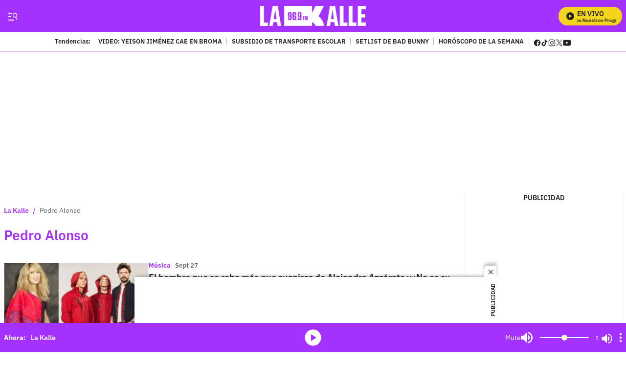

--- FILE ---
content_type: text/html;charset=UTF-8
request_url: https://lakalle.bluradio.com/tema/pedro-alonso
body_size: 136643
content:
<!DOCTYPE html>
<html class="TagPage" lang="es" data-player="true"  >
    <head>
    <meta charset="UTF-8" lang="es-CO">
    <meta name="viewport" content="width=device-width, initial-scale=1"><title>Pedro Alonso: Últimas noticias en La Kalle</title><meta name="description" content="Encuentra acá contenidos sobre Pedro Alonso actualizados en videos, artículos, fotos y mucho más contenidos de Pedro Alonso con La Kalle"><meta name="brightspot.contentId" content="00000175-27fb-d96b-abff-67ffaa130102"><meta http-equiv="content-language" content="es" />
    <meta name="robots" content="index,follow,max-image-preview:large">
<meta property="og:title" content="Pedro Alonso: videos, imágenes y mucho más - La Kalle"><meta property="og:url" content="https://lakalle.bluradio.com/tema/pedro-alonso"><meta property="og:image" content="https://caracoltv.brightspotcdn.com/dims4/default/713070f/2147483647/strip/true/crop/1280x720+0+0/resize/1280x720!/format/webp/quality/75/?url=https%3A%2F%2Fcaracol-brightspot.s3.us-west-2.amazonaws.com%2F91%2F48%2F71641c6e480a90991d2273fc9053%2Flk1.png">
    <meta property="og:image:url" content="https://caracoltv.brightspotcdn.com/dims4/default/713070f/2147483647/strip/true/crop/1280x720+0+0/resize/1280x720!/format/webp/quality/75/?url=https%3A%2F%2Fcaracol-brightspot.s3.us-west-2.amazonaws.com%2F91%2F48%2F71641c6e480a90991d2273fc9053%2Flk1.png">
    <meta property="og:image:secure_url" content="https://caracoltv.brightspotcdn.com/dims4/default/713070f/2147483647/strip/true/crop/1280x720+0+0/resize/1280x720!/format/webp/quality/75/?url=https%3A%2F%2Fcaracol-brightspot.s3.us-west-2.amazonaws.com%2F91%2F48%2F71641c6e480a90991d2273fc9053%2Flk1.png">
    <meta property="og:image:width" content="1280">
    <meta property="og:image:height" content="720"><meta property="og:image:type" content="image/webp"><meta property="og:image:alt" content="La Kalle default"><meta property="og:description" content="Encuentra acá contenidos sobre Pedro Alonso actualizados en videos, artículos, fotos y mucho más contenidos de Pedro Alonso con La Kalle"><meta property="og:locale" content="es-CO"><meta property="og:site_name" content="La Kalle"><meta property="og:type" content="website">
<meta name="twitter:card" content="summary_large_image"/>



<meta name="twitter:description" content="Encuentra acá contenidos sobre Pedro Alonso actualizados en videos, artículos, fotos y mucho más contenidos de Pedro Alonso con La Kalle"/>


<meta name="twitter:site" content="@LaKalle"/>

<meta name="twitter:title" content="Pedro Alonso: videos, imágenes y mucho más - La Kalle"/>
<meta name="DC.date" scheme="W3CDTF" content="2018-09-27"><meta name="DC.description" lang="es" content="Encuentra acá contenidos sobre Pedro Alonso actualizados en videos, artículos, fotos y mucho más contenidos de Pedro Alonso con La Kalle"><meta property="mrf:sections" content="Pedro Alonso"><meta property="fb:app_id" content="787159948750153"><meta property="fb:pages" content="312295662491632"><meta name="google-site-verification" content="-L4b7uTyaP2Dmgi93o_4q1d5p62ONKLfP7LraherXd0"><meta name="genre" content="News"><meta name="geo.placename" content="Colombia"><meta name="geo.position" content="4.694027;-74.073143"><meta name="geo.region" content="CO"><meta name="ICBM" content="4.694027, -74.073143"><meta name="language" content="spanish"><meta name="distribution" content="global"><meta name="author" content="La Kalle"><meta name="organization" content="Caracol Televisión S.A."><meta name="DC.publisher" content="La Kalle"><meta name="DC.type" content="text"><meta name="DC.format" content="text/html"><meta name="DC.language" content="es"><meta name="DC.coverage" content="world"><meta name="DC.rights" content="https://caracoltv.brightspotcdn.com/e5/08/ea682a664be59f4e7236eb0af2ff/terminosycondiciones.pdf"><meta name="theme-color" content="#21212"><style data-cssvarsponyfill="true">:root {--H1PrimaryDesk: 1.75rem;--H1PrimaryMob: 1.5rem;--H1LineHeight: 1.167;--H1fontWeight: 600;--H2PrimaryDesk: 1.25rem;--H2PrimaryMob: 1.25rem;--H2PrimaryLineHeight: 1.3;--H2PrimaryfontWeight: 600;--H2SecondaryDesk: 1.125rem;--H2SecondaryMob: 0.875rem;--H2SecondaryLineHeight: 1.125;--H2SecondaryfontWeight: 600;--H3SecondaryDesk: 1rem;--H3SecondaryMob: 1.125rem;--H3SecondaryLineHeight: 1.5;--H3SecondaryfontWeight: 600;--ParagraphDesk: 1.25rem;--ParagraphMob: 1rem;--ParagraphLineHeight: 1.5;--ParagraphfontWeight: 400;--LinkFontDesk: 0.8rem;--LinkFontMob: 0.875rem;--LinkFontLineHeight: 1;--LinkFontWeight: 600;--SpanFontDesk: 0.875rem;--SpanFontMob: 0.875rem;--SpanFontLineHeight: 1.286;--SpanFontWeight: 600;--SpanSecondaryFontDesk: 0.75rem;--SpanSecondaryFontMob: 0.5rem;--SpanSecondaryFontLineHeight: 1;--SpanSecondaryFontWeight: 400;--CounterFontDesk: 1.5rem;--CounterFontMob: 1.5rem;--CounterFontLineHeight: 1;--CounterFontWeight: 700;--SpanTertiaryFontDesk: 0.75rem;--SpanTertiaryFontMob: 0.875rem;--SpanTertiaryFontLineHeight: 1;--SpanTertiaryFontWeight: 400;}:root {--primaryColor1: #a531ff;--primaryTextColor: #212121;--secondaryTextColor: #666666;--breakingColor: #757575;--secondaryColor1: #ffffff;--secondaryColor2: #9ea0a3;--secondaryColor3: #f1f1f1;--secondaryColor4: #f1f1f1;--secondaryColor5: #ffffff;--headerBgColor: #a531ff;--headerBorderColor: #ffffff;--headerTextColor: #212121;--headerTextColorInverse: #a531ff;--headerMenuBgColor: #ffffff;--headerMenuTextColor: #ffffff;--headerTrendsBgColor: #ffffff;--secondaryHeaderTextColor: #ffffff;--footerBgColor: #212121;--footerTextColor: #ffffff;--generalIconsColors: #212121;--footerIconsColors: #ffffff;--primaryTextColorInverse: #ffffff;--secondaryTextColorInverse: #9ea0a3;--tertiaryTextColor: #757575;--listBorderColor: #92949b;--gridBorderColor: #a531ff;--buttonBgColor: #212121;--buttonTextColor: #ffffff;--inverseButtonBgColor: #ffffff;--inverseButtonTextColor: #212121;--buttonBgColorLabelText: #757575;--buttonTextColorLabelText: #ffffff;--breakingTextColor: #ffffff;--contentPollCrowdSignalBgColor: #212121;--pollCrowdSignalButtonColor: #1177d3;--primaryHeadlineFont: IBMPlexSans;--liveBannerBgColor: #8bfcfc;--liveBannerTextColor: #212121;--liveBannerBtnTextColor: #ffffff;--liveBannerSignal: #212121;--policiesbannerBgColor: #212121;--policiesbannerTextColor: #ffffff;--policiesbannerButtonColor: #757575;--videoPlayListBackColor: #f5d41d;--colorModuleBgRadio: #a531ff;--colorIconsTextRadio: #ffffff;--colorAlternateRadio: #282828;--containerModuleColor: #ffffff; --headerTrendsBorderColor: #90018d;--sectionTitleMenuColor: #ffffff;--subsectionTitleMenuColor: #000f24;--black: #373737;--white: #ffffff;}
:root {--sectionPrimaryColor: var(--primaryColor1);--sectionPrimaryTextColor: var(--primaryTextColor);--sectionHeaderBgColor:var(--headerBgColor);--sectionHeaderMenuTextColor: var(--headerMenuTextColor);--sectionHeaderTextColor: var(--headerTextColor);--sectionButtonBgColor: var(--buttonBgColor);--sectionButtonTextColor: var(--buttonTextColor);--sectionInverseButtonBgColor: var(--inverseButtonBgColor);--sectionInverseButtonTextColor: var(--inverseButtonTextColor);--sectionSecondaryColor3: var(--secondaryColor3);--sectionTertiaryTextColor: var(--tertiaryTextColor);--sectionFooterBgColor: var(--headerTrendsBgColor);--sectionPrimaryHeadlineFont: var(--primaryHeadlineFont);--sectionHeadlineFont: var(--primaryHeadlineFont);--sectionFloatMenuBgColor: var(--black);--liveScheduleBg: var(--white);--liveShceduleText: var(--black);--liveScheduleBorder: var(--white);--headerMenuBgColorOverride:#212121;;}body,html{font-family:var(--sectionHeadlineFont),Arial,Helvetica,sans-serif}body{-webkit-font-smoothing:antialiased;-moz-osx-font-smoothing:grayscale;font-size:100%}body .Opta{font-family:var(--sectionPrimaryHeadlineFont),Arial,Helvetica,sans-serif}h1,h2,h3,h4,h5{margin:0}:root{--global:1rem}.ErrorPage-errorDescription,.body-1{font-family:var(--sectionPrimaryHeadlineFont),Arial,Helvetica,sans-serif;font-size:var(--ParagraphMob);font-weight:var(--ParagraphfontWeight);line-height:var(--ParagraphLineHeight)}@media only screen and (min-width:768px){.ErrorPage-errorDescription,.body-1{font-size:var(--ParagraphDesk)}}.ErrorPage-errorMessage,.ErrorPage-search-input,.ErrorPage-search-input::placeholder,.global{font-family:var(--sectionPrimaryHeadlineFont),Arial,Helvetica,sans-serif;font-size:var(--global);font-weight:400;line-height:1}@media only screen and (min-width:1024px){.ErrorPage-errorMessage,.ErrorPage-search-input,.ErrorPage-search-input::placeholder,.global{line-height:1.41}}.ErrorPage-title,.HomePage-pageHeading,.TagPage-pageHeading,.title-1{font-family:var(--sectionPrimaryHeadlineFont),Arial,Helvetica,sans-serif;font-size:var(--H1PrimaryMob);font-weight:var(--H1fontWeight);line-height:var(--H1LineHeight)}@media only screen and (min-width:768px){.ErrorPage-title,.HomePage-pageHeading,.TagPage-pageHeading,.title-1{font-size:var(--H1PrimaryDesk)}}.BrandingBanner-title,.LiveBanner-title,.MediaBannerSlim-content-title,.TagPage-pageSubHeading,.title-H2{font-family:var(--sectionPrimaryHeadlineFont),Arial,Helvetica,sans-serif;font-size:var(--H2PrimaryMob);font-weight:var(--H2PrimaryfontWeight);line-height:var(--H2PrimaryLineHeight)}@media only screen and (min-width:768px){.BrandingBanner-title,.LiveBanner-title,.MediaBannerSlim-content-title,.TagPage-pageSubHeading,.title-H2{font-size:var(--H2PrimaryDesk)}}.title-H2-Secondary{font-family:var(--sectionPrimaryHeadlineFont),Arial,Helvetica,sans-serif;font-size:var(--H2SecondaryMob);font-weight:var(--H2SecondaryfontWeight);line-height:var(--H2SecondaryLineHeight)}@media only screen and (min-width:768px){.title-H2-Secondary{font-size:var(--H2SecondaryDesk)}}.BrandingBanner[data-promolive-expand=true] [class$=-title],.MediaBanner-content-description,.MediaBannerSlim-content-description,.title-H3{font-family:var(--sectionPrimaryHeadlineFont),Arial,Helvetica,sans-serif;font-size:var(--H3SecondaryMob);font-weight:var(--H3SecondaryfontWeight);line-height:var(--H3SecondaryLineHeight)}@media only screen and (min-width:768px){.BrandingBanner[data-promolive-expand=true] [class$=-title],.MediaBanner-content-description,.MediaBannerSlim-content-description,.title-H3{font-size:var(--H3SecondaryDesk)}}.SearchInput-input,.paragraph{font-family:var(--sectionPrimaryHeadlineFont),Arial,Helvetica,sans-serif;font-size:var(--ParagraphMob);font-weight:var(--ParagraphfontWeight);line-height:var(--ParagraphLineHeight)}@media only screen and (min-width:768px){.SearchInput-input,.paragraph{font-size:var(--ParagraphDesk)}}.BrandingBanner-nextPage,.ListAbstract-nextPage .Link,.LiveBanner-nextPage,.MediaBanner-content-category,.MediaBanner-content-wrapper-button,.MediaBannerSlim-content-category,.MediaBannerSlim-content-wrapper-button,.Navigation-items.SocialItems .SocialItems-follow,.NavigationItem .NavigationLink,.NavigationItem-text,.PushSubscription,.PushSubscription-cancelButton,.PushSubscription-confirmationButton,.SectionNavigationItem a,.SectionNavigationItem-text,.link,.promo-media .promo-duration{font-family:var(--sectionPrimaryHeadlineFont),Arial,Helvetica,sans-serif;font-size:var(--LinkFontMob);font-weight:var(--LinkFontWeight);line-height:var(--LinkFontLineHeight)}@media only screen and (min-width:768px){.BrandingBanner-nextPage,.ListAbstract-nextPage .Link,.LiveBanner-nextPage,.MediaBanner-content-category,.MediaBanner-content-wrapper-button,.MediaBannerSlim-content-category,.MediaBannerSlim-content-wrapper-button,.Navigation-items.SocialItems .SocialItems-follow,.NavigationItem .NavigationLink,.NavigationItem-text,.PushSubscription,.PushSubscription-cancelButton,.PushSubscription-confirmationButton,.SectionNavigationItem a,.SectionNavigationItem-text,.link,.promo-media .promo-duration{font-size:var(--LinkFontDesk)}}.BrandingBanner-buttons,.BrandingBanner-label,.BrandingBanner-subHeadline,.BrandingBanner[data-promolive-expand=true] [class$=-subHeadline],.CheckboxInput-label span,.ErrorPage-search-submit-text,.GoogleDfpAd-advertisement,.LiveBanner-buttons,.LiveBanner-label,.LiveBanner-subHeadline,.LiveBanner[data-promolive-expand=true] [class$=-subHeadline],.PoliciesBanner-buttonText,.PoliciesBanner-informationText,.ProminentFlagList:before,.PromoA-label,.PromoB-label,.PromoC-label,.PromoE-label,.PromoF-label,.PromoG-label,.TextInput input,.TextInput label span,.TextInputInverse input,.TextInputInverse label span,.field-label,.span{font-family:var(--sectionPrimaryHeadlineFont),Arial,Helvetica,sans-serif;font-size:var(--SpanFontMob);font-weight:var(--SpanFontWeight);line-height:var(--SpanFontLineHeight)}@media only screen and (min-width:768px){.BrandingBanner-buttons,.BrandingBanner-label,.BrandingBanner-subHeadline,.BrandingBanner[data-promolive-expand=true] [class$=-subHeadline],.CheckboxInput-label span,.ErrorPage-search-submit-text,.GoogleDfpAd-advertisement,.LiveBanner-buttons,.LiveBanner-label,.LiveBanner-subHeadline,.LiveBanner[data-promolive-expand=true] [class$=-subHeadline],.PoliciesBanner-buttonText,.PoliciesBanner-informationText,.ProminentFlagList:before,.PromoA-label,.PromoB-label,.PromoC-label,.PromoE-label,.PromoF-label,.PromoG-label,.TextInput input,.TextInput label span,.TextInputInverse input,.TextInputInverse label span,.field-label,.span{font-size:var(--SpanFontDesk)}}.Page-leaderboard .GoogleDfpAd-advertisement,.span-secondary{font-family:var(--sectionPrimaryHeadlineFont),Arial,Helvetica,sans-serif;font-size:var(--SpanSecondaryFontMob);font-weight:var(--SpanSecondaryFontWeight);line-height:var(--SpanSecondaryFontLineHeight)}@media only screen and (min-width:768px){.Page-leaderboard .GoogleDfpAd-advertisement,.span-secondary{font-size:var(--SpanSecondaryFontDesk)}}.span-tertiary{font-family:var(--sectionPrimaryHeadlineFont),Arial,Helvetica,sans-serif;font-size:var(--SpanTertiaryFontMob);font-weight:var(--SpanTertiaryFontWeight);line-height:var(--SpanTertiaryFontLineHeight)}@media only screen and (min-width:768px){.span-tertiary{font-size:var(--SpanTertiaryFontDesk)}}.counter-2,.counterBefore:before{font-family:var(--sectionPrimaryHeadlineFont),Arial,Helvetica,sans-serif;font-size:var(--CounterFontMob);font-weight:var(--CounterFontWeight);line-height:var(--CounterFontLineHeight)}@media only screen and (min-width:768px){.counter-2,.counterBefore:before{font-size:var(--CounterFontDesk)}}.grid-two{grid-template-columns:repeat(2,1fr)}.grid-two,.grid-two-dk{display:grid}@media only screen and (min-width:768px){.grid-two-dk{grid-template-columns:repeat(2,1fr)}}.grid-three{display:grid}@media only screen and (min-width:768px){.grid-three{grid-template-columns:repeat(3,1fr)}}.grid-gap{display:grid;gap:20px}.grid-gap-2{display:grid;gap:12px}.grid-gap-3{display:grid;gap:16px}.flex-J{display:flex;justify-content:center}.flex-A,.flex-A-J{align-items:center;display:flex}.flex-A-J{justify-content:center}.flex{display:flex}.flex-col{flex-direction:column}.flex-col-reverse{flex-direction:column-reverse}.flex-row{flex-direction:row}.flex-row-reverse{flex-direction:row-reverse}.flex-wrap{flex-wrap:wrap}.flex-nowrap{flex-wrap:nowrap}.flex-1{flex:1}.justify-center{justify-content:center}.justify-start{justify-content:flex-start}.justify-end{justify-content:flex-end}.justify-between{justify-content:space-between}.justify-around{justify-content:space-around}.justify-self-center{justify-self:center}.items-center{align-items:center}.items-start{align-items:flex-start}.items-end{align-items:flex-end}.grid{display:grid}.grid-cols-2{grid-template-columns:repeat(2,1fr)}.grid-cols-3{grid-template-columns:repeat(3,1fr)}.grid-cols-4{grid-template-columns:repeat(4,1fr)}.block{display:block}.hidden{display:none}.gap{gap:20px}.gap-0{gap:4px}.gap-1{gap:8px}.gap-2{gap:12px}.gap-3{gap:16px}.gap-4{gap:24px}.gap-5{gap:28px}.gap-6{gap:32px}.gap-7{gap:36px}.gap-8{gap:40px}.gap-9{gap:44px}.gap-10{gap:48px}.h-1{height:1rem}.h-1\.5{height:1.5rem}.h-2{height:2rem}.h-8{height:8rem}.w-1\/4{width:25%}.w-1\/3{width:33.33%}.w-2\/3{width:66.67%}.w-1\/2{width:50%}.w-3\/4{width:75%}.w-full{width:100%}.mt-3{margin-top:3rem}.truncate{overflow:hidden;text-overflow:ellipsis;white-space:nowrap}.truncate-none{overflow:visible;text-overflow:clip;white-space:normal}.text-center{text-align:center}.shadow-sm{box-shadow:0 1px 3px 0 rgba(0,0,0,.1),0 1px 2px -1px rgba(0,0,0,.1)}.shadow-md{box-shadow:0 4px 6px -1px rgba(0,0,0,.1),0 2px 4px -2px rgba(0,0,0,.1)}.break-word{word-break:break-word}.timeline:before{height:94%;left:7px;width:2px}.point-timeline:before,.timeline:before{background-color:var(--sectionTertiaryTextColor);content:"";position:absolute;top:5px}.point-timeline:before{border-radius:50%;height:10px;left:-13px;width:10px}@media only screen and (min-width:768px){.md\:flex{display:flex}.md\:flex-col{flex-direction:column}.md\:flex-col-reverse{flex-direction:column-reverse}.md\:flex-row{flex-direction:row}.md\:flex-row-reverse{flex-direction:row-reverse}.md\:flex-wrap{flex-wrap:wrap}.md\:flex-nowrap{flex-wrap:nowrap}.md\:justify-center{justify-content:center}.md\:justify-start{justify-content:flex-start}.md\:justify-end{justify-content:flex-end}.md\:justify-between{justify-content:space-between}.md\:justify-around{justify-content:space-around}.md\:items-center{align-items:center}.md\:items-start{align-items:flex-start}.md\:items-end{align-items:flex-end}.md\:grid{display:grid}.md\:grid-cols-2{grid-template-columns:repeat(2,1fr)}.md\:grid-cols-3{grid-template-columns:repeat(3,1fr)}.md\:grid-cols-4{grid-template-columns:repeat(4,1fr)}.md\:block{display:block}.md\:gap{gap:20px}.md\:gap-1{gap:8px}.md\:gap-2{gap:12px}.md\:gap-3{gap:16px}.md\:gap-4{gap:24px}.md\:gap-5{gap:28px}.md\:gap-6{gap:32px}.md\:gap-7{gap:36px}.md\:gap-8{gap:40px}.md\:gap-9{gap:44px}.md\:gap-10{gap:48px}.md\:w-1\/4{width:25%}.md\:w-full{width:100%}.md\:w-auto{width:auto}.md\:truncate{overflow:hidden;text-overflow:ellipsis;white-space:nowrap}.md\:truncate-none{overflow:visible;text-overflow:clip;white-space:normal}.md\:text-center{text-align:center}}@media only screen and (min-width:1024px){.lg\:flex{display:flex}.lg\:flex-col{flex-direction:column}.lg\:flex-row{flex-direction:row}.lg\:flex-wrap{flex-wrap:wrap}.lg\:justify-center{justify-content:center}.lg\:justify-end{justify-content:flex-end}.lg\:items-center{align-items:center}.lg\:block{display:block}}.TextInput input,.TextInputInverse input{background-color:var(--secondaryColor4);border:0;border-radius:0;color:var(--primaryTextColor);font-weight:500;height:40px;line-height:normal;padding:6px 10px 4px;width:100%}.TextInput label span,.TextInputInverse label span{display:block;padding-bottom:10px}.TextInput-errors,.TextInputInverse-errors{display:none}.TextInputInverse input{background:hsla(0,0%,100%,.2);color:var(--secondaryColor4)}.TextInputInverse input:focus{background-color:var(--secondaryColor5);box-shadow:none;color:var(--primaryTextColor)}.CheckboxInput input{-webkit-appearance:none;appearance:none;background-color:var(--secondaryColor1);border:1px solid var(--secondaryTextColor);border-radius:0;display:inline-block;padding:7px;position:relative;top:2px}.CheckboxInput input:active,.CheckboxInput input:checked{background:var(--primaryColor1);border:2px solid var(--primaryColor1)}.CheckboxInput input:active:after,.CheckboxInput input:checked:after{border-bottom:2px solid var(--secondaryColor1);border-right:2px solid var(--secondaryColor1);content:"";height:13px;left:5px;position:absolute;top:-1px;transform:rotate(37deg);width:5px}.CheckboxInput-label span{margin-left:3px}.SearchInput-input{border:0;color:var(--secondaryTextColor);line-height:1.14;width:100%}.SearchInput-input:focus{outline:none}.sr-only{clip:rect(0,0,0,0);border:0;color:var(--white);height:1px;margin:-1px;overflow:hidden;padding:0;position:absolute;width:1px}.undo-sr-only{clip:inherit;height:auto;margin:0;overflow:visible;position:relative;width:auto}.clearfix:after{clear:both;content:" ";display:block;height:0;visibility:hidden}.verticalLetter{display:block;height:-webkit-fill-available;height:-moz-available;height:stretch;left:-18px;margin:0;position:absolute;text-orientation:mixed;transform:rotate(-180deg);width:19px;writing-mode:vertical-lr}.loading-icon{animation-fill-mode:both;animation:3s linear infinite;animation-delay:-.16s;display:inline-flex;flex-wrap:wrap;justify-content:center;margin:0;padding:8px 20px 0;position:relative;width:100%}.loading-icon:after,.loading-icon:before{align-items:center;border-radius:999px;content:"";display:inline-flex;height:9px;justify-content:center;margin-top:22px;position:absolute;width:9px}.loading-icon:before{animation:kiri 1.5s linear infinite}.loading-icon:after{animation:kanan 1.5s linear infinite}@keyframes kanan{0%{transform:translateX(10px)}50%{transform:translateX(-10px)}to{transform:translateX(10px);z-index:200}}@keyframes kiri{0%{transform:translateX(-10px);z-index:200}50%{transform:translateX(10px)}to{transform:translateX(-10px)}}@keyframes opacity{0%{opacity:0}to{opacity:1}}@keyframes pulse{0%{box-shadow:0 0 0 0 hsla(0,0%,100%,.7),0 0 0 0 hsla(0,0%,100%,.7)}40%{box-shadow:0 0 0 12px hsla(0,0%,100%,0),0 0 0 0 hsla(0,0%,100%,.7)}80%{box-shadow:0 0 0 12px hsla(0,0%,100%,0),0 0 0 7px hsla(0,0%,100%,0)}to{box-shadow:0 0 0 0 hsla(0,0%,100%,0),0 0 0 7px hsla(0,0%,100%,0)}}@keyframes ripple{0%{opacity:.8;transform:scale(1)}50%{opacity:.6}to{opacity:.1;transform:scale(2)}}@keyframes liveWave{0%{opacity:1;transform:translate(-50%,-50%) scale(1)}50%{opacity:.7;transform:translate(-50%,-50%) scale(1.5)}to{opacity:0;transform:translate(-50%,-50%) scale(2)}}.field-label{background-color:var(--labelBgTitleColor);border-radius:4px;color:var(--labelTitleColor);display:inline-table;font-weight:700;padding:0 15px}.sk-bg{animation:skeletonPulse 2s cubic-bezier(.4,0,.6,1) infinite;background:#e9edf7;margin-bottom:12px;position:relative;will-change:opacity}.lazy-section{display:block}.lazy-section.loading{padding-left:10px;padding-right:10px}@media only screen and (min-width:1240px){.lazy-section.loading{padding-left:calc(50% - 632px);padding-right:calc(50% - 632px)}}@keyframes load{0%{transform:rotate(0deg)}to{transform:rotate(1turn)}}@keyframes marqueeTxt{0%{transform:translate(100%)}to{transform:translate(-100%)}}@keyframes loopLiveButtonTxt{0%{transform:translateX(0)}to{transform:translateX(-160px)}}@keyframes bannerNews{0%{transform:translateX(0)}to{transform:translateX(-100%)}}@keyframes preload{0%{height:0;left:36px;opacity:1;top:36px;width:0}to{height:72px;left:0;opacity:.3;top:0;width:72px}}@keyframes fadeIn{0%{opacity:0}to{opacity:1}}@keyframes fadeOut{0%{opacity:1}to{opacity:0}}@keyframes skeletonPulse{50%{opacity:.5}}body:before{clip:rect(0,0,0,0);border:0;color:var(--white);height:1px;margin:-1px;overflow:hidden;padding:0;position:absolute;visibility:hidden;width:1px}@media only screen and (min-width:320px){body:before{content:"mq-xs"}}@media only screen and (min-width:568px){body:before{content:"mq-sm"}}@media only screen and (min-width:768px){body:before{content:"mq-md"}}@media only screen and (min-width:1024px){body:before{content:"mq-lg"}}@media only screen and (min-width:1240px){body:before{content:"mq-hk"}}@media only screen and (min-width:1440px){body:before{content:"mq-xl"}}@media only screen and (min-width:768px){.desktop-only{visibility:visible}}@media only screen and (max-width:767px){.mobile-only{visibility:visible}}.Container:not([data-module=wide]),.FourColumnContainer:not([data-module=wide]),.OneColumnContainer:not([data-module=wide]),.ThreeColumnContainer:not([data-module=wide]),.TwoColumnContainer3070:not([data-module=wide]),.TwoColumnContainer5050:not([data-module=wide]),.TwoColumnContainer7030:not([data-module=wide]),[data-modulewell]>[data-module]:not([data-module=wide]){padding-left:10px;padding-right:10px;padding-top:10px}@media only screen and (min-width:1240px){.Container:not([data-module=wide]),.FourColumnContainer:not([data-module=wide]),.OneColumnContainer:not([data-module=wide]),.ThreeColumnContainer:not([data-module=wide]),.TwoColumnContainer3070:not([data-module=wide]),.TwoColumnContainer5050:not([data-module=wide]),.TwoColumnContainer7030:not([data-module=wide]),[data-modulewell]>[data-module]:not([data-module=wide]){padding-left:calc(50% - 632px);padding-right:calc(50% - 632px)}}.Container[data-with-bg-image],.FourColumnContainer[data-with-bg-image],.OneColumnContainer[data-with-bg-image],.ThreeColumnContainer[data-with-bg-image],.TwoColumnContainer3070[data-with-bg-image],.TwoColumnContainer5050[data-with-bg-image],.TwoColumnContainer7030[data-with-bg-image],[data-modulewell]>[data-module][data-with-bg-image]{--secondaryTextColor:var(--containerModuleColor);--primaryTextColor:var(--containerModuleColor);--listBorderColor:var(--containerModuleColor)}.Container[data-modulepad=extra],.Container[data-modulepad=extraattop],.Container[style*="--containerModuleBgColor"],.FourColumnContainer[data-modulepad=extra],.FourColumnContainer[data-modulepad=extraattop],.FourColumnContainer[style*="--containerModuleBgColor"],.OneColumnContainer[data-modulepad=extra],.OneColumnContainer[data-modulepad=extraattop],.OneColumnContainer[style*="--containerModuleBgColor"],.ThreeColumnContainer[data-modulepad=extra],.ThreeColumnContainer[data-modulepad=extraattop],.ThreeColumnContainer[style*="--containerModuleBgColor"],.TwoColumnContainer3070[data-modulepad=extra],.TwoColumnContainer3070[data-modulepad=extraattop],.TwoColumnContainer3070[style*="--containerModuleBgColor"],.TwoColumnContainer5050[data-modulepad=extra],.TwoColumnContainer5050[data-modulepad=extraattop],.TwoColumnContainer5050[style*="--containerModuleBgColor"],.TwoColumnContainer7030[data-modulepad=extra],.TwoColumnContainer7030[data-modulepad=extraattop],.TwoColumnContainer7030[style*="--containerModuleBgColor"],[data-modulewell]>[data-module][data-modulepad=extra],[data-modulewell]>[data-module][data-modulepad=extraattop],[data-modulewell]>[data-module][style*="--containerModuleBgColor"]{padding-top:20px}.Container[data-modulepad=fullwidth],.FourColumnContainer[data-modulepad=fullwidth],.OneColumnContainer[data-modulepad=fullwidth],.ThreeColumnContainer[data-modulepad=fullwidth],.TwoColumnContainer3070[data-modulepad=fullwidth],.TwoColumnContainer5050[data-modulepad=fullwidth],.TwoColumnContainer7030[data-modulepad=fullwidth],[data-modulewell]>[data-module][data-modulepad=fullwidth]{padding:0}.Container[data-modulepad=extra],.FourColumnContainer[data-modulepad=extra],.OneColumnContainer[data-modulepad=extra],.ThreeColumnContainer[data-modulepad=extra],.TwoColumnContainer3070[data-modulepad=extra],.TwoColumnContainer5050[data-modulepad=extra],.TwoColumnContainer7030[data-modulepad=extra],[data-modulewell]>[data-module][data-modulepad=extra]{padding-left:20px;padding-right:20px}.Container[data-modulepad=extra],.Container[data-modulepad=extraatbottom],.Container[style*="--containerModuleBgColor"],.FourColumnContainer[data-modulepad=extra],.FourColumnContainer[data-modulepad=extraatbottom],.FourColumnContainer[style*="--containerModuleBgColor"],.OneColumnContainer[data-modulepad=extra],.OneColumnContainer[data-modulepad=extraatbottom],.OneColumnContainer[style*="--containerModuleBgColor"],.ThreeColumnContainer[data-modulepad=extra],.ThreeColumnContainer[data-modulepad=extraatbottom],.ThreeColumnContainer[style*="--containerModuleBgColor"],.TwoColumnContainer3070[data-modulepad=extra],.TwoColumnContainer3070[data-modulepad=extraatbottom],.TwoColumnContainer3070[style*="--containerModuleBgColor"],.TwoColumnContainer5050[data-modulepad=extra],.TwoColumnContainer5050[data-modulepad=extraatbottom],.TwoColumnContainer5050[style*="--containerModuleBgColor"],.TwoColumnContainer7030[data-modulepad=extra],.TwoColumnContainer7030[data-modulepad=extraatbottom],.TwoColumnContainer7030[style*="--containerModuleBgColor"],[data-modulewell]>[data-module][data-modulepad=extra],[data-modulewell]>[data-module][data-modulepad=extraatbottom],[data-modulewell]>[data-module][style*="--containerModuleBgColor"]{padding-bottom:20px}.Container[data-modulepad=nullatbottom],.FourColumnContainer[data-modulepad=nullatbottom],.OneColumnContainer[data-modulepad=nullatbottom],.ThreeColumnContainer[data-modulepad=nullatbottom],.TwoColumnContainer3070[data-modulepad=nullatbottom],.TwoColumnContainer5050[data-modulepad=nullatbottom],.TwoColumnContainer7030[data-modulepad=nullatbottom],[data-modulewell]>[data-module][data-modulepad=nullatbottom]{padding-bottom:0}.Container,.Container[data-modulepad=normal],.FourColumnContainer,.FourColumnContainer[data-modulepad=normal],.OneColumnContainer,.OneColumnContainer[data-modulepad=normal],.ThreeColumnContainer,.ThreeColumnContainer[data-modulepad=normal],.TwoColumnContainer3070,.TwoColumnContainer3070[data-modulepad=normal],.TwoColumnContainer5050,.TwoColumnContainer5050[data-modulepad=normal],.TwoColumnContainer7030,.TwoColumnContainer7030[data-modulepad=normal],[data-modulewell]>[data-module],[data-modulewell]>[data-module][data-modulepad=normal]{padding-bottom:10px;padding-top:10px}.ErrorPage-above,.Page-above{background:var(--secondaryColor1);position:relative}.ErrorPage-above .HtmlModule,.Page-above .HtmlModule{padding-bottom:0;padding-top:0}.ErrorPage-banner,.Page-banner{position:relative;z-index:1}.ErrorPage-body,.Page-body{height:auto}.ErrorPage-body[data-open-modal=true],.ErrorPage-body[data-toggle-header=hamburger-menu],.ErrorPage-body[data-toggle-header=search-overlay],.ErrorPage-body[data-toggle-in=togglerNav],.Page-body[data-open-modal=true],.Page-body[data-toggle-header=hamburger-menu],.Page-body[data-toggle-header=search-overlay],.Page-body[data-toggle-in=togglerNav]{height:100vh;overflow:hidden;padding-right:var(--scrollbarWidth);position:relative;width:100%}.ErrorPage-body[data-toggle-header=hamburger-menu].ErrorPage-body:after,.Page-body[data-toggle-header=hamburger-menu].Page-body:after{background:rgba(0,0,0,.6);bottom:0;content:"";left:0;position:fixed;right:0;top:0;z-index:25}.ErrorPage-leaderboard,.Page-leaderboard{margin-bottom:0;text-align:center}.ErrorPage-main,.Page-main{min-height:300px}@media only screen and (min-width:768px){.ErrorPage-above .ListTags,.Page-above .ListTags{display:flex}.ErrorPage-leaderboard,.Page-leaderboard{margin-bottom:0}}ps-header{align-items:center;display:flex;justify-content:space-between;width:100%}ps-header[data-promolive-expand=true]{align-items:flex-end}.Page-header{background:var(--sectionHeaderBgColor);border-bottom:1px solid var(--gridBorderColor);color:var(var(--sectionHeaderMenuTextColor));font-family:var(--sectionPrimaryHeadlineFont),Arial,Helvetica,sans-serif;font-weight:400;height:55px;padding:8px 10px;position:sticky;top:0;z-index:105}@media only screen and (min-width:1240px){.Page-header{padding-left:calc(50% - 632px);padding-right:calc(50% - 632px)}}.Page-header-logo{border:0;width:100%}.Page-header-logo img{max-height:30px;max-width:185px;width:auto}.Page-header-secondLogo{align-items:center;border:0;display:flex;height:30px;max-width:100px;width:auto}.Page-header-bar-top-end{display:inherit;font-family:var(--sectionPrimaryHeadlineFont),Arial,Helvetica,sans-serif;font-size:var(--SpanFontMob);font-weight:var(--SpanFontWeight);font-weight:500;line-height:var(--SpanFontLineHeight);margin-left:auto;text-transform:uppercase}@media only screen and (min-width:768px){.Page-header-bar-top-end{font-size:var(--SpanFontDesk)}}.Page-header-menu-labels{gap:10px}.Page-header-menu-labels .Navigation-labels{color:var(--sectionHeaderMenuTextColor);font-family:var(--sectionPrimaryHeadlineFont),Arial,Helvetica,sans-serif;font-size:var(--SpanFontMob);font-weight:var(--SpanFontWeight);line-height:var(--SpanFontLineHeight);padding:10px}@media only screen and (min-width:768px){.Page-header-menu-labels .Navigation-labels{font-size:var(--SpanFontDesk)}}.Page-header-menu-labels .Navigation-lastUpdateDate{font-weight:700}.Page-header .GlobalTopNavigation{display:none;height:auto}.Page-header .GlobalTopNavigation[data-show-sections=true]{display:none}.Page-header-extras{background-color:var(--headerTrendsBgColor);border-bottom:1px solid var(--headerTrendsBorderColor);height:36px;overflow:hidden;padding-left:10px;padding-right:10px}@media only screen and (min-width:1240px){.Page-header-extras{padding-left:calc(50% - 632px);padding-right:calc(50% - 632px)}}.Page-header-tags{overflow-x:auto;overflow-y:hidden;padding:30px 0}.Page-header-tags-item{cursor:pointer;padding:20px 0;transition:filter .3s ease}.Page-header-tags-item:hover{background-color:var(--headerTrendsBgColor);filter:brightness(85%)}.Page-header-tags-item:hover .PromoLink:after{opacity:0}.Page-header-tags-item:last-child .PromoLink:after{display:none}.Page-header-tags-item .PromoLink{align-items:center;color:var(--generalIconsColors);display:flex;font-family:var(--sectionPrimaryHeadlineFont),Arial,Helvetica,sans-serif;font-size:var(--LinkFontMob);font-weight:var(--LinkFontWeight);height:100%;line-height:var(--LinkFontLineHeight);padding:1.5px 10px;position:relative;white-space:nowrap}@media only screen and (min-width:768px){.Page-header-tags-item .PromoLink{font-size:var(--LinkFontDesk)}}.Page-header-tags-item .PromoLink:after{background-color:var(--generalIconsColors);bottom:0;content:"";display:block;opacity:.3;position:absolute;right:0;top:0;width:1px}.Page-header-tags-title{border:none;color:var(--generalIconsColors);font-family:var(--sectionPrimaryHeadlineFont),Arial,Helvetica,sans-serif;font-size:var(--LinkFontMob);font-weight:var(--LinkFontWeight);line-height:var(--LinkFontLineHeight);padding-right:6px;white-space:nowrap}@media only screen and (min-width:768px){.Page-header-tags-title{font-size:var(--LinkFontDesk)}}.Page-header-social a.SocialLink,.Page-header-social a.SocialLink svg{height:15px;width:auto}.Page-header-social a.SocialLink img{margin-top:2px}.Page-header-social a.SocialLink[invert-color=true] img{filter:invert(1)}.Page-header-social a.SocialLink[data-social-service=youtube],.Page-header-social a.SocialLink[data-social-service=youtube] svg{height:17px}.Page-header-social .SocialBar-items{align-items:center;gap:12px;padding:0 0 0 10px;position:relative}.Page-header-social .SocialBar-items:before{background-color:var(--generalIconsColors);bottom:0;content:"";display:block;left:0;opacity:.3;position:absolute;top:0;width:1px}.Page-header-social .SocialBar-items-item{margin:0}.Page-header-social .SocialLink svg{fill:var(--generalIconsColors)}.Page-header-menu-trigger{background:none;border:0;color:var(--sectionHeaderTextColor);cursor:pointer;flex-shrink:0;height:100%;outline:none;padding:0;width:35px}.Page-header-menu-trigger:hover svg{opacity:.8}.Page-header-menu-trigger .burger-menu{fill:var(--sectionHeaderMenuTextColor)}[data-toggle-header=hamburger-menu] .Page-header-menu-trigger .burger-menu{animation:fadeOut .5s ease-in-out forwards;display:none;opacity:0;transition:opacity .5s ease-in-out}[aria-expanded=false] .Page-header-menu-trigger .burger-menu{animation:fadeIn .5s ease-in-out forwards;display:flex;opacity:1;transition:opacity .5s ease-in-out}.Page-header-menu-trigger .close-x{fill:var(--sectionHeaderMenuTextColor);display:none;position:relative}[data-toggle-header=hamburger-menu] .Page-header-menu-trigger .close-x{animation:fadeIn .5s ease-in-out forwards;display:flex;opacity:1;transition:opacity .5s ease-in-out}[aria-expanded=false] .Page-header-menu-trigger .close-x{animation:fadeOut .5s ease-in-out forwards;display:none;opacity:0;transition:opacity .5s ease-in-out}.Page-header-banner{width:100%}@media only screen and (min-width:768px){.Page-header{height:65px;padding-bottom:12px;padding-top:12px;position:relative;width:100%}[data-header-sticky] .Page-header .GlobalTopNavigation[data-show-sections=true]{display:flex}.Page-header-extras{height:40px}.Page-header-menu-labels{min-width:280px}.Page-header-menu-labels .Navigation-labels{padding:0}.Page-header-bar-top-end{margin-left:0;min-width:280px}[data-header-sticky] .Page-header[data-global-navigation=true]{justify-content:flex-start}[data-header-sticky] .Page-header[data-global-navigation=true] .Page-header-menu-labels{min-width:auto}[data-header-sticky] .Page-header[data-global-navigation=true] .Navigation-labels{display:none}[data-header-sticky] .Page-header[data-global-navigation=true] .Page-header-logo{margin-left:10px;margin-right:20px}[data-header-sticky] .Page-header[data-global-navigation=true] .Page-header-bar-top-end{justify-content:flex-start;margin-left:auto;max-width:260px;min-width:auto}[data-header-sticky] .Page-header .GlobalTopNavigation{animation:fadeIn .5s ease-in-out forwards;display:flex;opacity:1;padding-left:10px;padding-right:10px;transition:opacity .5s ease-in-out}[data-header-sticky] .Page-header .GlobalTopNavigation-items{gap:10px;padding:0}[data-header-sticky] .Page-header .NavigationItem-text{font-size:calc(var(--LinkFontDesk) - 2px)}.Page-header-logo{flex-grow:0;left:auto;margin:0;max-width:230px;position:relative;top:auto;transform:none;width:auto}.Page-header-logo img{max-height:41px;max-width:230px;transition:max-height .4s}[data-header-sticky] [data-global-navigation=true] .Page-header-logo img{max-height:30px}.Page-header-secondLogo img{width:100%}.Page-header ps-header[data-promolive-expand=true]{align-items:center}[data-header-sticky] .Page-header{position:fixed;width:100%}}.home-content-title-description{display:none}.HomePage-main>.GoogleDfpAd{padding-bottom:20px;padding-top:20px}.HomePage-main>.RichTextModule{padding-bottom:20px}.HomePage-main>*{padding-bottom:10px}[page-text-color=true] .HomePage-main{--primaryTextColor:var(--sectionPrimaryTextColor);--sectionPrimaryColor:var(--sectionPrimaryTextColor);--secondaryTextColor:var(--sectionPrimaryTextColor)}.HomePage-pageHeading{clip:rect(0,0,0,0);border:0;color:var(--white);height:1px;margin:-1px;overflow:hidden;padding:0;position:absolute;width:1px}.HomePage .Page-above .ListTags{display:flex}.HomePage[data-page-backgroundColor=true] .Page-body{background:var(--page-backgroundColor)}@media only screen and (min-width:768px){.HomePage .Page-above{display:block}}.HomePage .lazy-section{display:block}.HomePage .lazy-section.loading{min-height:500px;padding-left:10px;padding-right:10px;padding-top:10px}@media only screen and (min-width:1240px){.HomePage .lazy-section.loading{padding-left:calc(50% - 632px);padding-right:calc(50% - 632px)}}.ErrorPage .ErrorPage-below,.ErrorPage .Page-below{border-top:0}.ErrorPage-search{margin-bottom:40px;width:100%}.ErrorPage-search>label{width:100%}.ErrorPage-search-submit{background-color:var(--primaryColor1);padding:8px}.ErrorPage-search-submit svg{fill:var(--primaryTextColorInverse);height:22px;width:22px}.ErrorPage-search-submit-text{color:var(--primaryTextColorInverse);display:none;font-weight:700;line-height:1.14;margin-left:10px;margin-top:2px}.ErrorPage-search-input{background-color:var(--secondaryColor4);border:1px solid var(--secondaryColor4);border-right:0;color:var(--secondaryColor1);padding:10px;width:100%}.ErrorPage-search-input:focus{background-color:var(--secondaryColor1);border-color:var(--secondaryColor2)}.ErrorPage-errorMessage,.ErrorPage-title{margin-bottom:20px;text-align:center}.ErrorPage-errorMessage{font-weight:700}.ErrorPage-errorDescription{margin-bottom:40px}.ErrorPage-wrapper{margin:20px auto;max-width:680px;padding:0 20px}@media only screen and (min-width:1024px){.ErrorPage-wrapper{margin-top:60px;padding:0}.ErrorPage .Page-above .ListTags{display:flex}.ErrorPage-search-submit{padding:8px 15px}.ErrorPage-search-submit-text{display:block;white-space:nowrap}}.TagPage-headingWrapper,.TagPage-sectionNavigation{width:100%}.TagPage-content{padding-left:0;padding-right:0;position:relative}@media only screen and (min-width:1240px){.TagPage-content{padding-left:calc(50% - 632px);padding-right:calc(50% - 632px)}}.TagPage-topContainer{background:var(--secondaryColor1);margin-top:20px;position:relative;width:100%}[data-page-backgroundcolor=true] .TagPage-content,[data-page-backgroundcolor=true] .TagPage-topContainer{background:var(--page-backgroundColor)}.TagPage-pageSubHeading{color:var(--primaryTextColor);margin-bottom:12px;min-width:100%}.TagPage-pageHeading{color:var(--primaryColor1);max-width:970px}.TagPage-main-content{padding:0}.TagPage-Lead{margin:0 auto;padding-left:10px;padding-right:10px}@media only screen and (min-width:1240px){.TagPage-Lead{padding-left:calc(50% - 632px);padding-right:calc(50% - 632px)}}.TagPage-wrapper{padding-left:10px;padding-right:10px}@media only screen and (min-width:1240px){.TagPage-wrapper{padding-left:calc(50% - 632px);padding-right:calc(50% - 632px)}}@media only screen and (min-width:768px){.TagPage-lead{width:100%}.TagPage-pageSubHeading p:first-child{margin-top:0}.TagPage-aside{margin-top:20px}}@media only screen and (min-width:1240px){.TagPage-wrapper{display:flex}}.TagPage-actions{display:flex;flex-grow:1;justify-content:flex-end;width:50%}.TagPage-authors{align-items:center;display:flex;flex-grow:0;flex-wrap:wrap;margin-bottom:10px;max-width:calc(100% - 40px);text-transform:uppercase}.TagPage-authors a{color:var(--secondaryColor1)}.TagPage-authors a:hover{color:var(--primaryColor1);cursor:pointer;text-decoration:underline}.TagPage-byline-divider{color:var(--secondaryTextColor);display:none;font-weight:700;margin:0 5px}.TagPage-authorBy{text-transform:none}.TagPage-authorInfo{margin-bottom:20px;margin-top:20px}.TagPage-authorInfo:after{clear:both;content:" ";display:block;height:0;visibility:hidden}.TagPage-authorInfo:last-child{margin-bottom:30px}.TagPage-authorInfo-bio{display:block}.TagPage-authorInfo-bio-content p{margin:30px 0}.TagPage-authorInfo-bio-content p:first-of-type{margin-top:0}.TagPage-authorInfo-bio-content p:last-of-type{margin-bottom:0}.TagPage-authorInfo-bio-content .Link,.TagPage-authorInfo-bio-content a{text-decoration:underline}.TagPage-authorInfo-bio-authorTitle,.TagPage-authorInfo-bio-name{align-items:center;display:flex;margin-bottom:10px}.TagPage-authorInfo-bio-authorAffiliation:before,.TagPage-authorInfo-bio-name+.TagPage-authorInfo-bio-authorTitle:before{content:", ";margin-left:-3px}.TagPage-authorInfo-bio-authorAffiliation,.TagPage-authorInfo-bio-authorTitle,.TagPage-authorInfo-bio-name{display:inline-block}.TagPage-authorInfo-bio-social{display:block}.TagPage-authorName,.TagPage-contributors,.TagPage-editorName{display:inline;font-family:var(--sectionPrimaryHeadlineFont),Arial,Helvetica,sans-serif;font-size:var(--SpanFontMob);font-weight:var(--SpanFontWeight);line-height:var(--SpanFontLineHeight);padding:3px 2px;text-transform:none}@media only screen and (min-width:768px){.TagPage-authorName,.TagPage-contributors,.TagPage-editorName{font-size:var(--SpanFontDesk)}}.TagPage-authorName a,.TagPage-contributors a,.TagPage-editorName a{color:var(--primaryTextColor)}.TagPage-authorName a a:hover,.TagPage-contributors a a:hover,.TagPage-editorName a a:hover{color:var(--secondaryTextColor);text-decoration:underline}.TagPage-editorName{padding-top:10px}.TagPage-authorTitle{display:block}.TagPage-dateBreadcrumbs{align-items:center;color:var(--sectionPrimaryColor);display:flex;height:30px;margin-bottom:20px;overflow-x:auto;overflow-y:hidden;width:100%}.TagPage-dateBreadcrumbs::-webkit-scrollbar{display:none;width:0}.TagPage-dateBreadcrumbs .byline-divider{margin:0 4px;white-space:nowrap}.TagPage-dateBreadcrumbs .Link:last-child{color:var(--secondaryTextColor);font-weight:400;white-space:nowrap}.TagPage-byline{align-items:center;display:flex;flex-wrap:wrap;width:100%}.TagPage-byline .TagPage-authorImage{flex-grow:0}.TagPage-byline .TagPage-authorImage img{border-radius:20px;margin-right:10px}.TagPage-bylineText{display:inline;font-family:var(--sectionPrimaryHeadlineFont),Arial,Helvetica,sans-serif;font-size:var(--SpanFontMob);font-weight:var(--SpanFontWeight);font-weight:500;line-height:var(--SpanFontLineHeight);margin-bottom:10px;text-transform:uppercase;width:100%}@media only screen and (min-width:768px){.TagPage-bylineText{font-size:var(--SpanFontDesk)}}.TagPage-contentInfo{align-items:center;display:flex;flex-wrap:wrap;width:100%}.TagPage-dateModified,.TagPage-datePublished{color:var(--secondaryTextColor);word-break:keep-all}.TagPage-headline{font-family:var(--sectionPrimaryHeadlineFont),Arial,Helvetica,sans-serif;font-size:var(--H1PrimaryMob);font-weight:var(--H1fontWeight);letter-spacing:normal;line-height:var(--H1LineHeight);margin-bottom:20px}@media only screen and (min-width:768px){.TagPage-headline{font-size:var(--H1PrimaryDesk)}}.TagPage-pageHeading{color:var(--sectionPrimaryColor);display:flex;font-family:var(--sectionPrimaryHeadlineFont),Arial,Helvetica,sans-serif;font-size:var(--H1PrimaryMob);font-weight:var(--H1fontWeight);justify-items:center;line-height:var(--H1LineHeight)}@media only screen and (min-width:768px){.TagPage-pageHeading{font-size:var(--H1PrimaryDesk)}}.TagPage-pageHeading:before{align-items:center;content:var(--listIcon);display:flex;margin-right:10px;position:relative;width:auto}.TagPage-breadcrumbs span.Link,.TagPage-dateBreadcrumbs span.Link{pointer-events:none;white-space:nowrap}.TagPage-headingWrapper[data-bg-color=true],.TagPage-headline[data-bg-color=true],.TagPage-pageHeading[data-bg-color=true]{background-color:var(--sectionBgTitleColor);border-bottom:0;color:var(--sectionTitleColor)}.TagPage-pageSubHeading{color:var(--sectionPrimaryTextColor)}.TagPage-pageSubHeading .Link{color:var(--primaryColor1)}.TagPage-mainContent hr{background:var(--secondaryColor2);border:0;height:1px;margin:40px 0;width:70px}.TagPage-mainContent hr[data-wide]{margin:40px auto;width:200px}.TagPage-subHeadline{font-family:var(--sectionPrimaryHeadlineFont),Arial,Helvetica,sans-serif;font-size:var(--H2PrimaryMob);font-weight:var(--H2PrimaryfontWeight);font-weight:400;line-height:var(--H2PrimaryLineHeight);line-height:1.3;margin-bottom:20px}@media only screen and (min-width:768px){.TagPage-subHeadline{font-size:var(--H2PrimaryDesk)}}.TagPage-tags{display:flex;flex-wrap:wrap;margin-bottom:30px;max-width:900px;padding:20px 10px;width:100%}[data-not-aside] .TagPage-tags{max-width:100%}.TagPage-tags-heading{color:var(--primaryColor1);flex-grow:0;flex-shrink:0;font-family:var(--sectionPrimaryHeadlineFont),Arial,Helvetica,sans-serif;font-size:var(--H2PrimaryMob);font-weight:var(--H2PrimaryfontWeight);font-weight:700;line-height:var(--H2PrimaryLineHeight);padding-right:20px;width:auto}@media only screen and (min-width:768px){.TagPage-tags-heading{font-size:var(--H2PrimaryDesk)}}.TagPage-tags-list{align-items:center;display:flex;flex-grow:0;flex-wrap:wrap;gap:5px;padding:0}.TagPage-tags a.Link,.TagPage-tags h3.Link{background-color:transparent;color:var(--secondaryTextColor);font-family:var(--sectionPrimaryHeadlineFont),Arial,Helvetica,sans-serif;font-size:var(--LinkFontMob);font-weight:var(--LinkFontWeight);line-height:var(--LinkFontLineHeight);margin:5px 10px 5px 0}@media only screen and (min-width:768px){.TagPage-tags a.Link,.TagPage-tags h3.Link{font-size:var(--LinkFontDesk)}}.TagPage-tags a.Link{background:var(--secondaryColor4);border:1px solid var(--sectionInverseButtonBgColor);border-radius:4px;display:inline-block;margin:0;padding:5px 20px;text-align:center}.TagPage-tags a.Link:hover{background:var(--sectionInverseButtonBgColor);border:1px solid var(--sectionButtonBgColor);color:var(--sectionInverseButtonTextColor)}.TagPage-tags span.Link{pointer-events:none}.TagPage-top{padding:20px 10px 0}.TagPage-main{width:100%}[page-primary-color=true] .TagPage-main{--primaryColor1:var(--sectionPrimaryColor);--secondaryTextColor:var(--sectionPrimaryColor)}[page-text-color=true] .TagPage-main{--primaryTextColor:var(--sectionPrimaryTextColor)}.TagPage-main-content{padding:20px 10px 0}[data-not-aside] .TagPage-main-content{max-width:100%}[page-primary-color=true] .TagPage-aside{--primaryColor1:var(--sectionPrimaryColor);--secondaryTextColor:var(--sectionPrimaryColor)}[page-text-color=true] .TagPage-aside{--primaryTextColor:var(--sectionPrimaryTextColor)}.TagPage-aside{flex-shrink:0;margin-top:20px;padding:0 10px}.TagPage-aside-content>*{padding-bottom:20px}.TagPage-content{margin:0 auto 20px}.TagPage-breadcrumbs .Link,.TagPage-breadcrumbs span.Link,.TagPage-dateBreadcrumbs .Link,.TagPage-dateBreadcrumbs span.Link{background:none;border:0;color:var(--sectionPrimaryColor);cursor:pointer;display:block;flex-shrink:0;font-family:var(--sectionPrimaryHeadlineFont),Arial,Helvetica,sans-serif;font-size:var(--LinkFontMob);font-weight:var(--LinkFontWeight);line-height:var(--LinkFontLineHeight);line-height:1.14;margin:0;padding:0;word-break:keep-all}@media only screen and (min-width:768px){.TagPage-breadcrumbs .Link,.TagPage-breadcrumbs span.Link,.TagPage-dateBreadcrumbs .Link,.TagPage-dateBreadcrumbs span.Link{font-size:var(--LinkFontDesk)}}.TagPage-breadcrumbs .Link:focus,.TagPage-breadcrumbs span.Link:focus,.TagPage-dateBreadcrumbs .Link:focus,.TagPage-dateBreadcrumbs span.Link:focus{outline:0}.TagPage-breadcrumbs .Link:hover,.TagPage-breadcrumbs span.Link:hover,.TagPage-dateBreadcrumbs .Link:hover,.TagPage-dateBreadcrumbs span.Link:hover{color:var(--sectionPrimaryColor)}.TagPage-breadcrumbs .Link[data-inverse],.TagPage-breadcrumbs span.Link[data-inverse],.TagPage-dateBreadcrumbs .Link[data-inverse],.TagPage-dateBreadcrumbs span.Link[data-inverse]{color:var(--secondaryColor5)}.TagPage-breadcrumbs .Link[data-inverse]:hover,.TagPage-breadcrumbs span.Link[data-inverse]:hover,.TagPage-dateBreadcrumbs .Link[data-inverse]:hover,.TagPage-dateBreadcrumbs span.Link[data-inverse]:hover{color:var(--secondaryColor3)}.TagPage-actions-button{margin-left:auto}.TagPage-actions-container{background-color:var(--white);border-radius:8px 8px 0 0;bottom:0;justify-content:flex-start;left:0;opacity:0;padding:16px 12px 36px;position:fixed;transform:translateY(100%);transition:transform .3s ease,opacity .3s ease;width:100%;z-index:1000001}.TagPage-actions-container *{color:var(--black)}[show-share-options] .TagPage-actions-container{bottom:0;opacity:1;transform:translateY(0)}.TagPage-actions-header{padding-inline:16px;padding-bottom:12px}.TagPage-actions-header-title{font-family:var(--sectionPrimaryHeadlineFont),Arial,Helvetica,sans-serif;font-size:var(--H3SecondaryMob);font-weight:var(--H3SecondaryfontWeight);font-weight:700;line-height:var(--H3SecondaryLineHeight);padding-block:8px}@media only screen and (min-width:768px){.TagPage-actions-header-title{font-size:var(--H3SecondaryDesk)}}.TagPage-actions-list{padding-inline:16px}.TagPage-actions-list-item{border-top:1px solid hsla(0,0%,95%,.5);list-style:none}.TagPage-actions-list-item .ActionLink{align-items:center;display:flex;font-family:var(--sectionPrimaryHeadlineFont),Arial,Helvetica,sans-serif;font-size:var(--LinkFontMob);font-weight:var(--LinkFontWeight);font-weight:700;gap:12px;height:auto;line-height:var(--LinkFontLineHeight);overflow:hidden;padding-block:8px;width:auto}@media only screen and (min-width:768px){.TagPage-actions-list-item .ActionLink{font-size:var(--LinkFontDesk)}}.TagPage-actions-list-item .ActionLink-circle{align-items:center;border:2px solid #e2e2e2;border-radius:50%;display:flex;height:32px;justify-content:center;width:32px}.TagPage-actions-list-item .ActionLink-circle:hover{background-color:var(--gridBorderColor)}.TagPage-actions-list-item .ActionLink *{fill:var(--black)}.TagPage-actions-list-item .ActionLink svg{width:16px}.TagPage-actions-list-item .ActionLink svg.ActionLink-facebook{width:10px}.TagPage-actions-list-item .ActionLink .sr-only{color:var(--black);font-weight:700;height:auto;margin:0;overflow:hidden;position:static;width:auto}.TagPage-actions-toggle{background-color:var(--sectionInverseButtonBgColor);border:1px solid var(--sectionInverseButtonBgColor);border-radius:20px;color:var(--sectionInverseButtonTextColor);flex-shrink:0;font-family:var(--sectionPrimaryHeadlineFont),Arial,Helvetica,sans-serif;font-size:var(--LinkFontMob);font-weight:var(--LinkFontWeight);height:-moz-fit-content;height:fit-content;line-height:var(--LinkFontLineHeight);padding:12px;transition:all .5s ease}@media only screen and (min-width:768px){.TagPage-actions-toggle{font-size:var(--LinkFontDesk)}}.TagPage-actions-toggle:hover{background-color:var(--sectionButtonBgColor);border:1px solid var(--sectionButtonTextColor)}.TagPage-actions-toggle:hover,.TagPage-actions-toggle:hover *{color:var(--sectionButtonTextColor)}.TagPage-actions-toggle *{color:var(--sectionInverseButtonTextColor)}.TagPage-actions-toggle:focus-visible{outline:0}.TagPage-actions-toggle .icon-share{fill:transparent}.TagPage-actions-close-button{cursor:pointer}@media only screen and (min-width:768px){.TagPage-authorInfo-bio-social{display:inline-block}.TagPage-top{overflow:hidden;padding:20px 0}.TagPage-actions{width:auto}.TagPage-actions-container{border-radius:8px;bottom:auto;left:auto;max-height:0;min-width:375px;overflow:hidden;padding-block:0;position:absolute;right:0;top:120%;transform:none;transition:max-height .3s ease,padding .3s ease,opacity .3s ease;width:-moz-fit-content;width:fit-content}[show-share-options] .TagPage-actions-container{border:1px solid var(--gridBorderColor);bottom:auto;max-height:800px;padding-block:20px;transform:none}.TagPage-headline{margin-bottom:20px}.TagPage-breadcrumbs .Link,.TagPage-breadcrumbs span.Link,.TagPage-dateBreadcrumbs .Link,.TagPage-dateBreadcrumbs span.Link{background:none;border:0;color:var(--sectionPrimaryColor);cursor:pointer;display:block;font-family:var(--sectionPrimaryHeadlineFont),Arial,Helvetica,sans-serif;font-size:var(--LinkFontMob);font-weight:var(--LinkFontWeight);line-height:var(--LinkFontLineHeight);margin:0;padding:0;word-break:keep-all}.TagPage-breadcrumbs .Link:focus,.TagPage-breadcrumbs span.Link:focus,.TagPage-dateBreadcrumbs .Link:focus,.TagPage-dateBreadcrumbs span.Link:focus{outline:0}.TagPage-breadcrumbs .Link:hover,.TagPage-breadcrumbs span.Link:hover,.TagPage-dateBreadcrumbs .Link:hover,.TagPage-dateBreadcrumbs span.Link:hover{color:var(--sectionPrimaryColor)}.TagPage-breadcrumbs .Link[data-inverse],.TagPage-breadcrumbs span.Link[data-inverse],.TagPage-dateBreadcrumbs .Link[data-inverse],.TagPage-dateBreadcrumbs span.Link[data-inverse]{color:var(--secondaryColor5)}.TagPage-breadcrumbs .Link[data-inverse]:hover,.TagPage-breadcrumbs span.Link[data-inverse]:hover,.TagPage-dateBreadcrumbs .Link[data-inverse]:hover,.TagPage-dateBreadcrumbs span.Link[data-inverse]:hover{color:var(--secondaryColor3)}.TagPage-breadcrumbs .Link:hover,.TagPage-dateBreadcrumbs .Link:hover{text-decoration:underline}.TagPage-main-content{padding:20px 0}.TagPage-byline-divider{display:block}.TagPage-datePublished>div{display:inline}.TagPage-datePublished>div:nth-of-type(2){margin-left:5px}.TagPage-datePublished>div:nth-of-type(2):before{content:"|";display:inline;padding-right:10px}.TagPage-editorName-Image{margin-left:40px}.TagPage-tags{flex-wrap:nowrap;padding:0 10px}.TagPage-tags-heading{height:40px}.TagPage-tags-list{padding-bottom:10px}.TagPage-authors,.TagPage-bylineText{margin-bottom:0;width:auto}.TagPage [data-contentactionbar-stickywrap]{padding-left:60px;position:relative}[data-contentactionbar-stickywrap] .TagPage-actions{float:left;margin-left:-60px;position:sticky;top:140px}.TagPage-authorTitle{display:inline}.TagPage-authorTitle:before{content:" | ";margin-right:3px}.TagPage .ContentActionBar .ContentActionBar-items-item .ActionLink,.TagPage .ContentActionBar .ContentActionBar-items-item .SocialLink{margin:0 10px}.TagPage .ContentActionBar .ContentActionBar-items-item .ActionLink:first-child,.TagPage .ContentActionBar .ContentActionBar-items-item .SocialLink:first-child{margin-left:0}}@media only screen and (min-width:768px) and only screen and (min-width:768px){.TagPage-breadcrumbs .Link,.TagPage-breadcrumbs span.Link,.TagPage-dateBreadcrumbs .Link,.TagPage-dateBreadcrumbs span.Link{font-size:var(--LinkFontDesk)}}@media only screen and (min-width:1024px){.TagPage-authorInfo-bio-content{margin-top:10px}.TagPage-authorInfo-follow{margin-left:0;margin-top:5px}.TagPage-authorInfo-image{width:80px}}@media only screen and (min-width:1240px){.TagPage .Corrections[data-with-aside=true]{display:none}}@media only screen and (max-width:767px){.TagPage-byline .TagPage-authorImage{padding-bottom:10px}.TagPage-byline .TagPage-datePublished{width:50%}.TagPage[show-share-options]{overflow:hidden}.TagPage[show-share-options] .Page-body:after{background:rgba(0,3,6,.7);bottom:0;content:"";left:0;position:fixed;right:0;top:0;z-index:150}.TagPage-top{display:flex;flex-direction:column}.TagPage-top>div,.TagPage-top>h1,.TagPage-top>h2,.TagPage-top>h3{order:3}.TagPage-top>.TagPage-breadcrumbs{order:1}}@media only screen and (min-width:1240px){.TagPage-content{padding-left:0;padding-right:20px}.TagPage-aside{margin-left:20px;margin-top:20px;padding-left:0;padding-right:0;width:320px}.TagPage-aside .GoogleDfpAd-lazyload{height:250px;width:300px}.TagPage-content{padding-left:0;padding-right:0}.TagPage-wrapper{display:flex}}@media only screen and (min-width:768px){.TwoColumnContainer7030-column[item-columnTwo=true] .PromoF-media{margin:0 20px 0 0;width:70%}}.ProminentFlag:before{background-color:var(--buttonBgColorLabelText);border-radius:4px;color:var(--buttonTextColorLabelText);content:var(--txt-labelText);display:inline-block;font-family:var(--sectionPrimaryHeadlineFont),Arial,Helvetica,sans-serif;font-size:1rem;font-weight:700;left:10px;line-height:1.6;padding:0 15px;position:absolute;text-transform:uppercase;top:10px;z-index:3}.promo{display:flex;gap:12px;position:relative}.promo[data-content-align=right]{flex-direction:row-reverse}.promo[data-content-align=top]{flex-direction:column}.promo[data-content-align=bottom]{flex-direction:column-reverse}.promo-icon{fill:var(--sectionPrimaryColor)}.promo-title{color:var(--primaryTextColor);width:100%}.promo-title-icon{display:none}.promo-title-container{display:flex;gap:12px}.promo-title .Link:hover{opacity:.8}.promo-content{display:flex;flex-wrap:wrap;height:-moz-fit-content;height:fit-content}.promo-media a{display:block;position:relative}.promo-media .promo-icon{bottom:4px;position:absolute;right:4px}.promo-media .play-arrow{aspect-ratio:1/1;background-color:var(--white);border-radius:50%;bottom:4px;height:40%;left:4px;position:absolute}.promo-media .promo-duration{background-color:var(--black);border-radius:2px;bottom:4px;color:var(--white);opacity:.8;padding:4px;position:absolute;right:4px;z-index:1}.promo-media .Figure-content{display:none}.promo-description{color:var(--primaryTextColor);font-family:var(--sectionPrimaryHeadlineFont),Arial,Helvetica,sans-serif;font-size:var(--H3SecondaryMob);font-weight:var(--H3SecondaryfontWeight);line-height:var(--H3SecondaryLineHeight);margin-top:12px;width:100%}@media only screen and (min-width:768px){.promo-description{font-size:var(--H3SecondaryDesk)}}.promo-description a{cursor:pointer}.promo-byline{color:var(--secondaryTextColor);display:flex;flex-wrap:wrap;font-family:var(--sectionPrimaryHeadlineFont),Arial,Helvetica,sans-serif;font-size:var(--LinkFontMob);font-weight:var(--LinkFontWeight);line-height:var(--LinkFontLineHeight);margin-bottom:8px;text-transform:none}@media only screen and (min-width:768px){.promo-byline{font-size:var(--LinkFontDesk)}}.promo-category{color:var(--sectionPrimaryColor);font-family:var(--sectionPrimaryHeadlineFont),Arial,Helvetica,sans-serif;font-size:var(--LinkFontMob);font-weight:var(--LinkFontWeight);font-weight:700;line-height:var(--LinkFontLineHeight);margin:0 10px 8px 0}@media only screen and (min-width:768px){.promo-category{font-size:var(--LinkFontDesk)}}.promo-button{text-align:center}.promo-button a{background:var(--buttonBgColor);border-radius:50px;color:var(--buttonTextColor);cursor:pointer;display:inline-block;font-family:var(--sectionPrimaryHeadlineFont),Arial,Helvetica,sans-serif;font-size:var(--LinkFontMob);font-weight:var(--LinkFontWeight);font-weight:900;line-height:var(--LinkFontLineHeight);margin:20px auto 0;padding:15px 20px;width:auto}@media only screen and (min-width:768px){.promo-button a{font-size:var(--LinkFontDesk)}}.promo-button a:focus,.promo-button a:hover{background:var(--inverseButtonBgColor);color:var(--inverseButtonTextColor)}.promo-label{align-items:center;background-color:var(--labelBgTitleColor);color:var(--labelTitleColor);display:inline-table;display:flex;font-family:var(--sectionPrimaryHeadlineFont),Arial,Helvetica,sans-serif;font-size:var(--SpanFontMob);font-weight:var(--SpanFontWeight);font-weight:700;height:inherit;line-height:var(--SpanFontLineHeight);margin:0 4px 4px 0;padding:0 8px}@media only screen and (min-width:768px){.promo-label{font-size:var(--SpanFontDesk)}}.promo-label-float{position:absolute;top:10px;z-index:3}.promo-label-float .promo-label{margin:0;padding-bottom:5px;padding-top:5px}@media only screen and (min-width:768px){.promo[data-first-promo=true]{border-bottom:none;margin-bottom:0;padding-bottom:0}.promo-button{text-align:left}.promo-button a{margin-top:36px}.promo-media .promo-duration,.promo-media .promo-icon{bottom:8px;right:8px}.promo-media .play-arrow{height:30%;left:50%;top:50%;transform:translate(-50%,-50%)}}.FourColumnContainer,.OneColumnContainer,.ThreeColumnContainer,.TwoColumnContainer3070,.TwoColumnContainer5050,.TwoColumnContainer7030{background:var(--containerModuleBgColor,transparent);background-image:var(--containerModuleBgImageMob);background-position:top;background-repeat:no-repeat;background-size:100%;display:block;margin:0 auto;width:100%}.FourColumnContainer:last-of-type,.OneColumnContainer:last-of-type,.ThreeColumnContainer:last-of-type,.TwoColumnContainer3070:last-of-type,.TwoColumnContainer5050:last-of-type,.TwoColumnContainer7030:last-of-type{border-bottom:none}.FourColumnContainer[data-with-bg-color],.OneColumnContainer[data-with-bg-color],.ThreeColumnContainer[data-with-bg-color],.TwoColumnContainer3070[data-with-bg-color],.TwoColumnContainer5050[data-with-bg-color],.TwoColumnContainer7030[data-with-bg-color]{padding-bottom:20px;padding-top:20px}.Container .TwoColumnContainer7030,.FourColumnContainer .FourColumnContainer,.FourColumnContainer .OneColumnContainer,.FourColumnContainer .ThreeColumnContainer,.FourColumnContainer .TwoColumnContainer3070,.FourColumnContainer .TwoColumnContainer5050,.FourColumnContainer .TwoColumnContainer7030,.OneColumnContainer .FourColumnContainer,.OneColumnContainer .OneColumnContainer,.OneColumnContainer .ThreeColumnContainer,.OneColumnContainer .TwoColumnContainer3070,.OneColumnContainer .TwoColumnContainer5050,.OneColumnContainer .TwoColumnContainer7030,.ThreeColumnContainer .FourColumnContainer,.ThreeColumnContainer .OneColumnContainer,.ThreeColumnContainer .ThreeColumnContainer,.ThreeColumnContainer .TwoColumnContainer3070,.ThreeColumnContainer .TwoColumnContainer5050,.ThreeColumnContainer .TwoColumnContainer7030,.TwoColumnContainer3070 .FourColumnContainer,.TwoColumnContainer3070 .OneColumnContainer,.TwoColumnContainer3070 .ThreeColumnContainer,.TwoColumnContainer3070 .TwoColumnContainer3070,.TwoColumnContainer3070 .TwoColumnContainer5050,.TwoColumnContainer3070 .TwoColumnContainer7030,.TwoColumnContainer5050 .FourColumnContainer,.TwoColumnContainer5050 .OneColumnContainer,.TwoColumnContainer5050 .ThreeColumnContainer,.TwoColumnContainer5050 .TwoColumnContainer3070,.TwoColumnContainer5050 .TwoColumnContainer5050,.TwoColumnContainer5050 .TwoColumnContainer7030,.TwoColumnContainer7030 .FourColumnContainer,.TwoColumnContainer7030 .OneColumnContainer,.TwoColumnContainer7030 .ThreeColumnContainer,.TwoColumnContainer7030 .TwoColumnContainer3070,.TwoColumnContainer7030 .TwoColumnContainer5050,.TwoColumnContainer7030 .TwoColumnContainer7030{padding-left:0;padding-right:0}.FourColumnContainer[data-full-bleed],.OneColumnContainer[data-full-bleed],.ThreeColumnContainer[data-full-bleed],.TwoColumnContainer3070[data-full-bleed],.TwoColumnContainer5050[data-full-bleed],.TwoColumnContainer7030[data-full-bleed]{max-width:none;padding:0}.FourColumnContainer-column,.OneColumnContainer-column,.ThreeColumnContainer-column,.TwoColumnContainer3070-column,.TwoColumnContainer5050-column,.TwoColumnContainer7030-column{margin:0 -10px;padding:0 10px}.FourColumnContainer-column>:not(:last-child),.OneColumnContainer-column>:not(:last-child),.ThreeColumnContainer-column>:not(:last-child),.TwoColumnContainer3070-column>:not(:last-child),.TwoColumnContainer5050-column>:not(:last-child),.TwoColumnContainer7030-column>:not(:last-child){padding-bottom:10px}@media only screen and (min-width:768px){.FourColumnContainer,.OneColumnContainer,.ThreeColumnContainer,.TwoColumnContainer3070,.TwoColumnContainer5050,.TwoColumnContainer7030{background-image:var(--containerModuleBgImageDesk,transparent);background-size:cover}.FourColumnContainer .ListA,.OneColumnContainer .ListA,.ThreeColumnContainer .ListA,.TwoColumnContainer3070 .ListA,.TwoColumnContainer5050 .ListA,.TwoColumnContainer7030 .ListA{padding-bottom:10px}.FourColumnContainer-column,.OneColumnContainer-column,.ThreeColumnContainer-column,.TwoColumnContainer3070-column,.TwoColumnContainer5050-column,.TwoColumnContainer7030-column{margin:0}.FourColumnContainer .TwoColumnContainer5050,.OneColumnContainer .TwoColumnContainer5050,.ThreeColumnContainer .TwoColumnContainer5050,.TwoColumnContainer3070 .TwoColumnContainer5050,.TwoColumnContainer5050 .TwoColumnContainer5050,.TwoColumnContainer7030 .TwoColumnContainer5050{padding-bottom:10px}}.FourColumnContainer .RichTextModule .example-container,.OneColumnContainer .RichTextModule .example-container,.ThreeColumnContainer .RichTextModule .example-container,.TwoColumnContainer3070 .RichTextModule .example-container,.TwoColumnContainer5050 .RichTextModule .example-container,.TwoColumnContainer7030 .RichTextModule .example-container{align-items:center;background:var(--secondaryColor2);display:flex;height:200px;justify-content:center;padding:20px;width:100%}@media only screen and (min-width:768px){.OneColumnContainer-column:has(.ListNC-B){display:flex;gap:24px}}@media only screen and (min-width:768px){.TwoColumnContainer5050{display:flex}.TwoColumnContainer5050-column{flex-shrink:0;width:50%}}.TwoColumnContainer3070-column[item-columnOne=true],.TwoColumnContainer7030-column[item-columnOne=true]{padding-bottom:20px}@media only screen and (min-width:768px){.TwoColumnContainer3070,.TwoColumnContainer7030{display:flex}}@media only screen and (min-width:1024px){.TwoColumnContainer3070-column[item-columnOne=true],.TwoColumnContainer7030-column[item-columnOne=true]{min-width:340px;padding-bottom:0;width:29%}.TwoColumnContainer3070-column[item-columnTwo=true],.TwoColumnContainer7030-column[item-columnTwo=true]{width:71%}}@media only screen and (min-width:768px){.TwoColumnContainer7030{display:flex}}@media only screen and (min-width:1024px){.TwoColumnContainer7030-column[item-columnOne=true]{width:71%}.TwoColumnContainer7030-column[item-columnTwo=true]{min-width:340px;width:29%}.TwoColumnContainer7030-column[item-columnTwo=true]>:not(:last-child){padding-bottom:20px}}.ThreeColumnContainer-column[item-columnOne=true],.ThreeColumnContainer-column[item-columnTwo=true]{padding-bottom:40px}@media only screen and (min-width:768px) and (max-width:1023px){.ThreeColumnContainer-column{padding-left:5px;padding-right:5px}}@media only screen and (min-width:768px){.ThreeColumnContainer{display:flex;padding-bottom:40px}.ThreeColumnContainer-column{flex-shrink:0;padding-left:10px;padding-right:10px;width:33.333%}.ThreeColumnContainer-column[item-columnOne=true],.ThreeColumnContainer-column[item-columnTwo=true]{padding-bottom:0}}section ul{list-style:none}.FourColumnContainer{flex-wrap:wrap}.FourColumnContainer-column[item-columnOne=true],.FourColumnContainer-column[item-columnThree=true],.FourColumnContainer-column[item-columnTwo=true]{padding-bottom:40px}@media only screen and (min-width:768px){.FourColumnContainer{display:flex}.FourColumnContainer-column{flex-shrink:0;width:50%}.FourColumnContainer-column:nth-of-type(odd){border-right:1px solid var(--secondaryColor3)}.FourColumnContainer-column[item-columnFour=true],.FourColumnContainer-column[item-columnThree=true]{padding-top:20px}.FourColumnContainer-column[item-columnOne=true],.FourColumnContainer-column[item-columnThree=true],.FourColumnContainer-column[item-columnTwo=true]{padding-bottom:0}}@media only screen and (min-width:1024px){.FourColumnContainer-column{flex-shrink:0;width:25%}.FourColumnContainer-column[item-columnOne=true],.FourColumnContainer-column[item-columnThree=true],.FourColumnContainer-column[item-columnTwo=true]{border-right:1px solid var(--secondaryColor3);padding-bottom:0}.FourColumnContainer-column[item-columnFour=true],.FourColumnContainer-column[item-columnThree=true]{padding-top:0}}.carousel{display:block;overflow:initial}.carousel:after{clear:both;content:" ";display:block;height:0;visibility:hidden}.carousel .flickity-button{background:var(--primaryColor1)}.carousel .flickity-button-icon{fill:var(--secondaryColor1);height:26px;left:25%;position:absolute;top:20%;width:20px}.carousel .flickity-page-dots{bottom:0;padding:10px 0;position:relative}.carousel .flickity-page-dots .dot{background:#666;height:12px;width:12px}.carousel .flickity-page-dots .dot.is-selected{background:var(--primaryColor1);border-radius:6px;width:24px}@media only screen and (max-width:767px){.carousel[data-display-mode=disableBoth] .list-slides,.carousel[data-display-mode=disableMobile] .list-slides{display:grid;gap:16px}.carousel[data-display-mode=disableBoth] .list-slide,.carousel[data-display-mode=disableMobile] .list-slide{display:grid;margin-right:0;max-width:none;width:100%}.carousel[data-display-mode=disableBoth] .Carousel-slides-watch:after,.carousel[data-display-mode=disableMobile] .Carousel-slides-watch:after{content:""}}@media only screen and (min-width:768px){.carousel[data-display-mode=disableBoth] .list-slides,.carousel[data-display-mode=disableDesktop] .list-slides{display:grid;gap:20px}.carousel[data-display-mode=disableBoth] .list-slide,.carousel[data-display-mode=disableDesktop] .list-slide{margin-right:0;max-width:none;width:100%}.carousel[data-display-mode=disableBoth] .list-slides,.carousel[data-display-mode=disableDesktop] .list-slides{grid-template-columns:repeat(3,1fr)}.TwoColumnContainer5050 .list:not([data-num-columns]) .carousel[data-display-mode=disableBoth] .list-slides,.TwoColumnContainer5050 .list:not([data-num-columns]) .carousel[data-display-mode=disableDesktop] .list-slides{grid-template-columns:repeat(2,1fr)}.OneColumnContainer .list:not([data-num-columns]) .carousel[data-display-mode=disableBoth] .list-slides,.OneColumnContainer .list:not([data-num-columns]) .carousel[data-display-mode=disableDesktop] .list-slides{grid-template-columns:repeat(4,1fr)}.carousel[data-display-mode=disableBoth] .Carousel-slides-watch:after,.carousel[data-display-mode=disableDesktop] .Carousel-slides-watch:after{content:""}}.List-header{align-items:center;border-bottom:1px solid var(--listBorderColor);border-top:none;display:flex;justify-content:space-between;margin:0 0 20px;padding:5px 0}[data-border-title-align=top] .List-header{border-bottom:none;border-top:1px solid var(--listBorderColor)}.List-header[data-list-border=true]{--listBorderColor:var(--list-module-border)}.List-header[data-list-bg=true]{background:var(--list-module-bg);padding-left:10px}.List-header[data-title-logo=true],.ListDCoverImage .List-header[data-list-bg=true]{padding-left:0}.List-header[data-list-cta=true],.List-header[data-title-logo=true]{margin:0}.ListDCoverImage .List-header{border-bottom:0}[data-list-bg=true] .List-header+.ListF-carousel .flickity-prev-next-button svg.flickity-button-icon{--primaryColor1:var(--list-module-color)}.List-header-cta{align-items:center;display:flex;font-family:var(--sectionPrimaryHeadlineFont),Arial,Helvetica,sans-serif;font-size:var(--LinkFontMob);font-weight:var(--LinkFontWeight);gap:8px;line-height:var(--LinkFontLineHeight)}@media only screen and (min-width:768px){.List-header-cta{font-size:var(--LinkFontDesk)}}.List-header-title{align-items:center;color:var(--primaryTextColor);display:flex;font-family:var(--sectionPrimaryHeadlineFont),Arial,Helvetica,sans-serif;font-size:var(--H2PrimaryMob);font-weight:var(--H2PrimaryfontWeight);line-height:var(--H2PrimaryLineHeight);padding-bottom:5px;position:relative;top:2px;width:100%}@media only screen and (min-width:768px){.List-header-title{font-size:var(--H2PrimaryDesk)}}[data-list-bg=true] .List-header-title{--primaryTextColor:var(--list-module-color)}[data-list-bg=true] .List-header-title:hover>a{color:var(--list-module-color)}.List-header-title a{color:var(--primaryTextColor)}.List-header-title:hover>a{color:var(--primaryColor1)}.List-header-title span{margin-right:auto}.List-header-title:before{align-items:center;content:var(--listIcon);display:flex;margin-right:10px;position:relative;width:auto}[data-title-logo=true] .List-header-title:before{display:none}.List-header-title-logo{margin-right:10px}.List-header-title-logo .PageLogo-image{max-width:none}.List-header[data-no-title]{border-bottom:0;height:0;padding-bottom:0}.ListItemsWithBorder-item{border-bottom:1px solid var(--secondaryColor3);list-style:none;margin-bottom:20px}.ListItemsWithBorder-item:last-of-type{border:0;margin-bottom:0;padding-bottom:0}.ListItemsWithCompleteBorder-item{border-bottom:1px solid var(--secondaryColor3);list-style:none;margin-bottom:20px}.ListItemsWithCompleteBorder-item:last-of-type{margin-bottom:0}.ListItemsNoBorder-item{list-style:none;margin-bottom:10px;padding-bottom:10px}.ProminentFlagList:before{background-color:var(--buttonBgColorLabelText);border-radius:4px;color:var(--buttonTextColorLabelText);content:var(--txt-labelTextList);display:inline-block;font-weight:700;left:10px;padding:0 10px;position:absolute;text-transform:uppercase;top:10px;z-index:3}.counterBefore:before{bottom:0;color:var(--tertiaryTextColor);content:counter(theCounter);display:inline-block;height:34px;left:0;margin:auto;position:absolute;text-align:left;top:0;width:26px}.ListAbstract[data-hide-ButtonList=true] [class$=-nextPage],.ListAbstract[data-hide-byline=true] [class$=-items] [class$=-byline],.ListAbstract[data-hide-episode=true] [class$=-items] [class$=-episode]{display:none}.ListAbstract-nextPage{text-align:center}.ListAbstract-nextPage .Link{align-items:center;background:var(--sectionButtonBgColor);border:1px solid var(--sectionInverseButtonBgColor);border-radius:4px;color:var(--sectionButtonTextColor);cursor:pointer;display:inline-block;font-weight:700;font-weight:900;height:40px;justify-content:center;line-height:38px;margin:20px auto 0;padding:0 20px;text-align:center;transition:color .25s,background .25s,border .25s;width:auto}.ListAbstract-nextPage .Link:focus,.ListAbstract-nextPage .Link:hover{background:var(--sectionInverseButtonBgColor);border:1px solid var(--sectionButtonBgColor);color:var(--sectionInverseButtonTextColor)}.ListAbstract-nextPage .Link:focus{outline:0}@media only screen and (max-width:767px){.ListAbstract-slides{justify-content:space-between}.ListAbstract-slide{width:47%}.ListAbstract [data-no-title][data-display-mode=disableMobile]-slides,[data-no-title][data-display-mode=disableBoth] .ListAbstract-slides{padding-top:20px}}@media only screen and (min-width:768px){.ListAbstract [data-no-title][data-display-mode=disableDesktop]-slides,[data-no-title][data-display-mode=disableBoth] .ListAbstract-slides{padding-top:20px}.List-header{margin:0 0 20px}}.list-header{align-items:center;border-top:none;gap:12px;justify-content:space-between;margin:0 0 20px;padding:5px 0;width:100%}.list-header[data-list-bg=true]{background:var(--list-module-bg);padding-left:10px;padding-right:10px}.list-header[data-list-border=true]{border-bottom:1px solid var(--list-module-border)}[data-border-title-align=top] .list-header[data-list-border=true]{border-bottom:none;border-top:1px solid var(--list-module-border)}.list-header-title{align-items:center;color:var(--primaryColor1);font-family:var(--sectionPrimaryHeadlineFont),Arial,Helvetica,sans-serif;font-size:var(--H2PrimaryMob);font-weight:var(--H2PrimaryfontWeight);gap:8px;line-height:var(--H2PrimaryLineHeight);padding-bottom:5px;position:relative;top:2px;width:100%}@media only screen and (min-width:768px){.list-header-title{font-size:var(--H2PrimaryDesk)}}[data-list-txcolor=true] .list-header-title{--primaryColor1:var(--list-module-color)}.list-header-title-touch{gap:12px;width:100%}.list-header-arrow{fill:var(--primaryColor1)}[data-list-txcolor=true] .list-header-arrow{--primaryColor1:var(--list-module-color)}.list-header[data-title-arrow=true]{margin-bottom:9px}.list-header[data-title-arrow=true] .list-header-title{padding-bottom:0}.list-header[data-title-arrow=true] .list-header-title-touch{width:100%}.list-header-title:before{align-items:center;content:var(--listIcon);display:flex;margin-right:0;position:relative;width:auto}.list-header-cta{align-items:center;font-family:var(--sectionPrimaryHeadlineFont),Arial,Helvetica,sans-serif;font-size:var(--LinkFontMob);font-weight:var(--LinkFontWeight);gap:4px;line-height:var(--LinkFontLineHeight);margin-left:auto}@media only screen and (min-width:768px){.list-header-cta{font-size:var(--LinkFontDesk);gap:8px}}.list{display:block;width:100%}.list-slides{display:flex;flex-wrap:nowrap;overflow:hidden}.list-slides .flickity-button{top:40%}.list-slides .flickity-button,.list-slides .flickity-button:hover{background:var(--buttonBgColor)}.list-slides.flickity-enabled{display:block;overflow:initial;position:relative}.list[data-promo-color=true] .promo-content *{color:var(--promoTextColor)}.list[data-promo-category-color=true] .promo-category{color:var(--promoCategoryColor)}@media only screen and (min-width:768px){.list[data-num-columns=two] .list-items{grid-template-columns:repeat(2,1fr)}.list[data-num-columns=three] .list-items{grid-template-columns:repeat(3,1fr)}.list[data-num-columns=four] .list-items{grid-template-columns:repeat(4,1fr)}}.list-items li{list-style:none}.list-cta{text-align:center}.list-cta a{background:var(--buttonBgColor);border-radius:50px;color:var(--buttonTextColor);cursor:pointer;display:inline-block;font-family:var(--sectionPrimaryHeadlineFont),Arial,Helvetica,sans-serif;font-size:var(--LinkFontMob);font-weight:var(--LinkFontWeight);font-weight:900;line-height:var(--LinkFontLineHeight);margin:20px auto 0;padding:15px 20px;width:auto}@media only screen and (min-width:768px){.list-cta a{font-size:var(--LinkFontDesk)}}.list-cta a:focus,.list-cta a:hover{background:var(--inverseButtonBgColor);color:var(--inverseButtonTextColor)}ps-google-dfp-ad{display:block}[id^=Lazyload]{width:100%}.GoogleDfpAd{margin:auto;min-height:250px;opacity:1;position:relative;text-align:center}.GoogleDfpAd[unique-id=float]{min-height:100px}@media only screen and (min-width:768px){.GoogleDfpAd[unique-id=float]{min-height:90px}}.GoogleDfpAd[unique-id=megabannertop]{min-height:50px}@media only screen and (min-width:768px){.GoogleDfpAd[unique-id=megabannertop]{min-height:250px}}.GoogleDfpAd[unique-id=megabannermid]{min-height:100px}@media only screen and (min-width:768px){.GoogleDfpAd[unique-id=megabannermid]{min-height:250px}}.GoogleDfpAd[unique-id=megabannerbot]{min-height:100px}@media only screen and (min-width:768px){.GoogleDfpAd[unique-id=megabannerbot]{min-height:250px}}.GoogleDfpAd[unique-id=robapaginatop]{min-height:250px}@media only screen and (min-width:768px){.GoogleDfpAd[unique-id=robapaginatop]{min-height:600px}}.GoogleDfpAd[unique-id=robapaginamid]{min-height:250px}@media only screen and (min-width:768px){.GoogleDfpAd[unique-id=robapaginamid]{min-height:600px}}.GoogleDfpAd[unique-id=inline]{min-height:250px}@media only screen and (min-width:768px){.GoogleDfpAd[unique-id=inline]{min-height:250px}}.GoogleDfpAd[unique-id=editorial]{min-height:250px}@media only screen and (min-width:768px){.GoogleDfpAd[unique-id=editorial]{min-height:175px}}.GoogleDfpAd[unique-id=robapaginatophome]{min-height:250px}@media only screen and (min-width:768px){.GoogleDfpAd[unique-id=robapaginatophome]{min-height:250px}}.GoogleDfpAd-Content{padding-left:10px;padding-right:10px}@media only screen and (min-width:1240px){.GoogleDfpAd-Content{padding-left:calc(50% - 632px);padding-right:calc(50% - 632px)}}.GoogleDfpAd-Content[data-slot-name=sinpauta],.GoogleDfpAd-Content[data-slot-name=sinpauta]~.GoogleDfpAd-advertisement{display:none}.GoogleDfpAd-Content [data-box=box]{background-color:var(--secondaryColor1);box-shadow:0 2px 3px 0 rgba(86,86,86,.18);margin:auto;overflow:hidden;position:relative}[data-load-ad] .GoogleDfpAd-Content [data-box=box]{display:block}.GoogleDfpAd-OutofPage .GoogleDfpAd-Content [data-box=box]{display:none}.GoogleDfpAd-Lazy[data-box=box][targeting]{height:100%;width:100%}.GoogleDfpAd-Lazy[data-box=box].float{align-items:center;display:flex;width:100%}.GoogleDfpAd-Lazy[data-box=box].float .GoogleDfpAd{min-height:100px}@media only screen and (min-width:768px){.GoogleDfpAd-Lazy[data-box=box].float .GoogleDfpAd{min-height:90px}}.GoogleDfpAd-advertisement{color:var(--sectionPrimaryTextColor);margin:0 0 4px;text-align:center;text-transform:uppercase;width:100%}.GoogleDfpAd-Content,.GoogleDfpAd-Float{position:relative;width:100%}.GoogleDfpAd-Float{background:var(--secondaryColor1);bottom:0;box-shadow:0 0 12px -3px var(--primaryTextColor);padding-bottom:2px;padding-top:2px;position:fixed;top:auto;width:100%;z-index:100}[data-player=true] .GoogleDfpAd-Float{transform:translateY(-75px)}.GoogleDfpAd-Float-Content{padding:0}.GoogleDfpAd-Float .GoogleDfpAd-advertisement{display:block;font-size:calc(var(--SpanFontMob) - .19rem);height:-webkit-fill-available;height:-moz-available;height:stretch;left:-18px;left:auto;margin:0;text-orientation:mixed;transform:rotate(-180deg);width:19px;width:13px;writing-mode:vertical-lr}.GoogleDfpAd-Float .GoogleDfpAd-advertisement,.GoogleDfpAd-Float-trigger{background:var(--secondaryColor1);color:var(--primaryTextColor);position:absolute;right:0}.GoogleDfpAd-Float-trigger{border:none;border-radius:7px 0 0 0;box-shadow:0 -5px 6px 0 rgba(33,33,33,.3);font-weight:100;height:25px;padding:0;top:-23px;width:25px;z-index:100}.GoogleDfpAd-Float-trigger .close-x{height:10px;width:10px}.GoogleDfpAd-OutofPage{height:0}.GoogleDfpAd-OutofPage .GoogleDfpAd-advertisement{display:none}.GoogleDfpAd:empty{display:none!important}.Page-leaderboard .GoogleDfpAd-Content{margin:10px auto;padding:0;width:-moz-fit-content;width:fit-content}.Page-leaderboard .GoogleDfpAd-advertisement{display:block;height:-webkit-fill-available;height:-moz-available;height:stretch;left:-18px;margin:0;position:absolute;text-orientation:mixed;transform:rotate(-180deg);width:19px;writing-mode:vertical-lr}.Page-leaderboard .GoogleDfpAd-Lazy{position:relative}.Page-leaderboard .GoogleDfpAd-Lazy[data-box=box][targeting='{"Posicion":["Top"]}']{padding-bottom:10px}ps-header~.Page-leaderboard .GoogleDfpAd{padding-bottom:0;padding-top:30px}.GoogleDfpAd[article-dynamic-aside=true]{display:none}.GoogleDfpAd[data-out-of-page=true]{height:0;margin:0;overflow:hidden;padding:0}.GoogleDfpAd[outofpage=true]~.GoogleDfpAd-advertisement{display:none}.GoogleDfpAd-placeholder{align-items:center;display:flex;height:100%;justify-content:center;width:100%}@media only screen and (min-width:768px){.GoogleDfpAd-Lazy[data-box=box][targeting]{min-height:290px}.GoogleDfpAd-Float{box-shadow:0 0 10px -3px var(--primaryTextColor);display:block;min-width:730px;padding-left:2px;padding-right:2px;width:auto}.GoogleDfpAd-Float .GoogleDfpAd-advertisement,.GoogleDfpAd-Float-trigger{right:-10px}.ArticlePage-aside .GoogleDfpAd-Content,.TwoColumnContainer3070-column:first-of-type .GoogleDfpAd-Content,.TwoColumnContainer7030-column:nth-of-type(2) .GoogleDfpAd-Content{margin-bottom:20px}.GoogleDfpAd-Content[data-sticky=enable]{position:sticky;top:70px}}@media only screen and (min-width:1240px){.GoogleDfpAd[article-dynamic-aside=true]{display:block;margin-top:300px}}@media only screen and (max-width:767px){[data-float-navigation=true] .GoogleDfpAd-Float{transform:translateY(-75px)}}.Navigation{display:none;height:100%;width:100%}[data-toggle-header=hamburger-menu] .Navigation{display:flex}.Navigation[data-navcolor=true],.Navigation[data-navcolor=true] .Navigation-items{background:var(--navigation-backgroundColor)}.Navigation[data-navHover] .NavigationItem-text:hover{background-color:var(--navigation-backgroundColorMenuHover);color:var(--navigation-textColorMenuHover)}.Navigation-items{background:var(--headerTrendsBgColor);width:100%}.Navigation-items .NavigationItem-text-link,.Navigation-items .NavigationItem-text>span,.Navigation-items .NavigationLink{padding:15px 10px}.Navigation-items-item .NavigationItem .NavigationItem-items .NavigationItem .NavigationItem-text{border-bottom:none;text-transform:capitalize}.Navigation-items.SocialItems{background:var(--headerTrendsBgColor);color:var(--generalIconsColors);display:flex;flex-wrap:wrap;justify-content:center;position:relative;width:100%}.Navigation-items.SocialItems .SocialItems-follow{display:none;font-weight:400;text-align:center;text-transform:uppercase;width:100%}.Navigation-items.SocialItems .Social-items-item~.SocialItems-follow{display:block;padding:10px 0 30px}.Navigation-items.SocialItems .Social-items-item{padding-top:20px}.Navigation-lastUpdateDate:first-letter{text-transform:uppercase}.GlobalTopNavigation{background:var(--sectionHeaderBgColor);height:40px;overflow:hidden;padding-left:10px;padding-right:10px}@media only screen and (min-width:1240px){.GlobalTopNavigation{padding-left:calc(50% - 632px);padding-right:calc(50% - 632px)}}.GlobalTopNavigation[data-change-gtn=true]{display:flex;height:36px;position:relative;z-index:150}.GlobalTopNavigation[data-change-gtn=true] .NavigationItem-text{font-family:var(--sectionPrimaryHeadlineFont),Arial,Helvetica,sans-serif;font-size:var(--SpanTertiaryFontMob);font-weight:var(--SpanTertiaryFontWeight);gap:0;line-height:var(--SpanTertiaryFontLineHeight);padding:0 10px}@media only screen and (min-width:768px){.GlobalTopNavigation[data-change-gtn=true] .NavigationItem-text{font-size:var(--SpanTertiaryFontDesk)}}.GlobalTopNavigation[data-change-gtn=true] .NavigationItem-text-link{padding:0;position:relative}.GlobalTopNavigation[data-change-gtn=true] .NavigationItem-text-link:hover:after{background-color:var(--tertiaryTextColor);bottom:-12px;content:"";height:4px;left:0;position:absolute;width:100%}.GlobalTopNavigation[data-change-gtn=true] .NavigationItem-text:after{content:none}.GlobalTopNavigation[data-change-gtn=true] .GlobalTopNavigation-items{gap:0}.GlobalTopNavigation[data-change-gtn=true] .GlobalTopNavigation-items-item[data-index="2"] .NavigationItem-text-link:before{background-color:var(--tertiaryTextColor);bottom:-12px;content:"";height:4px;position:absolute;width:100%}.GlobalTopNavigation[data-show-sections=true]{display:flex}.GlobalTopNavigation[data-navcolor=true]{background:var(--GlobalTopNavigation-backgroundColor)}.GlobalTopNavigation[data-navcolor=true] .NavigationItem-text{color:var(--GlobalTopNavigation-backgroundTexColor)}.GlobalTopNavigation-items{height:inherit;overflow-x:auto;overflow-y:hidden;padding:40px 0}.GlobalTopNavigation-items-item{flex:none}.GlobalTopNavigation-items-item .NavigationItem .MenuLogo a{padding:0}.GlobalTopNavigation-items-item .NavigationItem-text a,.GlobalTopNavigation-items-item .NavigationItem-text span{padding:4px 0}.GlobalTopNavigation-items-item .NavigationItem-text{color:var(--sectionHeaderMenuTextColor);gap:5px}.GlobalTopNavigation-items-item .NavigationItem-text:hover{outline-width:0}.GlobalTopNavigation-items-item .NavigationItem-text:hover:after{transform:scale(1)}.GlobalTopNavigation-items-item .NavigationItem-text:after{background:var(--primaryColor1);bottom:-.1rem;content:"";height:.05rem;left:0;position:absolute;transform:scale(0);transition:.2s ease-in;width:100%}@media only screen and (min-width:768px){.GlobalTopNavigation{height:46px}}@media only screen and (max-width:767px){.GlobalTopNavigation[data-change-gtn=true]{justify-content:space-between;padding-left:55px}.GlobalTopNavigation[data-change-gtn=true] .GlobalTopNavigation-items:before{background:linear-gradient(90deg,var(--GlobalTopNavigation-backgroundColor),hsla(0,0%,100%,0));content:"";height:inherit;position:absolute;width:25px;z-index:1}.GlobalTopNavigation[data-change-gtn=true] .GlobalTopNavigation-items-item[data-index="0"]{align-items:center;display:flex;height:inherit;left:0;position:absolute}}.NavigationItem{font-family:var(--sectionPrimaryHeadlineFont),Arial,Helvetica,sans-serif;font-weight:400;position:relative}.NavigationItem-text-link{white-space:normal}[data-size=true][data-not-text=true] .NavigationItem-text-link{display:none}.NavigationItem-more{cursor:pointer;padding:15px 10px;right:0;top:0;transition:all .5s ease;width:100%}[data-size=true][data-not-text=true] .NavigationItem-more-text{display:none}.NavigationItem-more button{background:none;border:0;cursor:pointer;display:block;padding:0}.NavigationItem-more button:focus{outline:0}.NavigationItem-more svg{fill:var(--sectionHeaderMenuTextColor);height:13px;position:relative;transform:rotate(90deg);transition:all .5s ease;width:18px}[data-item-click=true]>.NavigationItem-more svg{top:-4px;transform:rotate(270deg);transition:all .5s ease}.NavigationItem-items{max-height:0;opacity:0;overflow:hidden;transition:all .3s ease}.NavigationItem-items-item .NavigationItem-text .NavigationItem-text-link,.NavigationItem-items-item .NavigationLink{padding:15px 10px}[data-item-click=true]>.NavigationItem-items{display:block;max-height:100vh;opacity:1;padding-bottom:10px;padding-left:20px;transition:all .5s ease}.NavigationItem-text{font-weight:700;text-transform:uppercase}.NavigationItem-text a,.NavigationItem-text span{display:block;padding:0 10px;width:auto}.NavigationItem .NavigationLink{display:block;line-height:1.14}.NavigationItem .NavigationLink[formText=bold]{color:var(--sectionPrimaryColor);padding:8px 10px;text-transform:uppercase}.NavigationItem .NavigationLink[formText=view-more]{--headerTextColorInverse:var(--sectionHeaderTextColor);color:var(--headerTextColorInverse);text-decoration:underline}@media only screen and (max-width:767px){.NavigationItem-more{justify-content:space-between;position:relative}.NavigationItem-text[data-size=true] .NavigationItem-more{justify-content:flex-end;position:relative}.NavigationItem-text-link+.NavigationItem-more{justify-content:flex-end;position:absolute}.NavigationItem-text span{padding:0;width:100%}}.Page-header-hamburger-menu .NavigationItem-more button{color:inherit}.Page-header-hamburger-menu .NavigationItem-more button svg{fill:currentColor}.SectionNavigation{width:100%}.SectionNavigation[data-navcolor=true] .SectionNavigation-items{background:var(--SectionNavigation-backgroundColor)}.SectionNavigation[data-navcolor=true] .SectionNavigation-items-item:before{background-color:var(--SectionNavigation-backgroundTexColor)}.SectionNavigation[data-navcolor=true] .SectionNavigationItem-text{border-right:1px solid var(--SectionNavigation-backgroundTexColor)}.SectionNavigation[data-navcolor=true] .SectionNavigationItem a,.SectionNavigation[data-navcolor=true] .SectionNavigationItem-text{color:var(--SectionNavigation-backgroundTexColor)}.SectionNavigation[data-navcolor=true] .SocialLink svg{fill:var(--SectionNavigation-backgroundTexColor)}.SectionNavigation-items{height:40px;overflow-x:auto;overflow-y:hidden}.SectionNavigation-items-item{margin:0;padding-bottom:0}.SectionNavigation-items-item[data-current-nav-item=true]{position:relative}.SectionNavigation-items-item[data-current-nav-item=true] a{color:var(--sectionPrimaryColor)}.SectionNavigation-items-item[data-current-nav-item=true]:before{background-color:var(--sectionPrimaryColor);bottom:-13px;content:"";height:4px;position:absolute;width:100%}.SectionNavigation-items-item:last-child .SectionNavigationItem-text{border:0}.SectionNavigation-items-item .SocialLink{height:25px}.SectionNavigation-items-item .SocialLink svg{fill:var(--secondaryTextColor)}.SectionNavigation-items-item .SocialLink svg:hover{fill:var(--primaryColor1);opacity:.8}.SectionNavigation-items-item .SocialLink .sr-only{display:none}@media only screen and (min-width:768px){.SectionNavigation{height:40px;margin-bottom:0}.SectionNavigation-items{border-bottom:0;height:100%;overflow:visible;padding:0}}.SectionNavigationItem{position:relative}.SectionNavigationItem-items{display:none}.SectionNavigationItem a,.SectionNavigationItem-text{color:var(--secondaryTextColor);font-weight:900;line-height:.8;white-space:nowrap}.SectionNavigationItem a-link:hover,.SectionNavigationItem-text-link:hover{color:var(--primaryColor1);opacity:.8}.SectionNavigationItem-text{border-right:1px solid var(--secondaryTextColor);padding:0 10px}.FloatNavigation{background:var(--sectionPrimaryColor);bottom:0;height:75px;position:fixed;z-index:100}.FloatNavigation[data-float-bg-color=true]{background:var(--float-bg-color)}@media only screen and (min-width:768px){.FloatNavigation{border-radius:6px;bottom:5%;height:auto;max-width:115px;right:0}}@media only screen and (max-width:767px){.FloatNavigation-items,.FloatNavigation-items *{height:100%}[data-items-count="2"] .FloatNavigation-items-item{width:50%}[data-items-count="3"] .FloatNavigation-items-item{width:33.3333%}[data-items-count="4"] .FloatNavigation-items-item{width:25%}[data-items-count="5"] .FloatNavigation-items-item{width:20%}}.FloatNavigationItem-text{color:var(--sectionPrimaryTextColor);font-family:var(--sectionPrimaryHeadlineFont),Arial,Helvetica,sans-serif;font-size:var(--LinkFontMob);font-weight:var(--LinkFontWeight);font-weight:700;line-height:var(--LinkFontLineHeight)}@media only screen and (min-width:768px){.FloatNavigationItem-text{font-size:var(--LinkFontDesk)}}[data-float-text-color=true] .FloatNavigationItem-text{color:var(--float-text-color)}.FloatNavigationItem-text-link{padding:12px}[data-float-hover-bg-color=true] .FloatNavigationItem-text-link:hover{background-color:var(--float-hover-bg-color);transition:all .5s}[data-float-hover-bg-color=true] [data-current-nav-item=true] .FloatNavigationItem-text-link{background-color:var(--float-hover-bg-color)}@media only screen and (min-width:768px){.FloatNavigationItem-text-link{padding:20px}[data-first-item=true] .FloatNavigationItem-text-link{border-radius:6px 6px 0 0}[data-last-item=true] .FloatNavigationItem-text-link{border-radius:0 0 6px 6px}}.Banner{background-color:var(--breakingColorOverride);display:none;width:100%}.Banner:not(:first-of-type){border-top:1px solid var(--breakingTextColorOverride)}.Banner[data-show=true]{display:block}.Banner[data-promo-color=true]{background-color:var(--promoBgColor)}.Banner[data-promo-color=true] .Banner-link,.Banner[data-promo-color=true] .Banner-title{color:var(--promoTextColor)}.Banner[data-promo-color=true] .Banner-close .close-x{fill:var(--promoTextColor)}.Banner-content{margin:0 auto;overflow:hidden;padding:10px;width:100%}@media only screen and (min-width:1240px){.Banner-content{padding-left:calc(50% - 632px);padding-right:calc(50% - 632px)}}[data-megalateralAd] .Banner-content{max-width:1500px}.Banner-title{color:var(--breakingTextColorOverride);font-family:var(--sectionPrimaryHeadlineFont),Arial,Helvetica,sans-serif;font-size:var(--global);font-weight:400;font-weight:900;letter-spacing:1px;line-height:1;line-height:1.29;text-transform:uppercase}@media only screen and (min-width:1024px){.Banner-title{line-height:1.41}}.Banner-link{color:var(--breakingTextColorOverride);flex-grow:1;flex-shrink:0;font-family:var(--sectionPrimaryHeadlineFont),Arial,Helvetica,sans-serif;font-family:var(--sectionPrimaryHeadlineFont);font-size:var(--LinkFontMob);font-weight:var(--LinkFontWeight);font-weight:400;height:22px;letter-spacing:normal;line-height:var(--LinkFontLineHeight);line-height:1.29;max-width:920px;order:0;overflow:hidden;width:920px}@media only screen and (min-width:768px){.Banner-link{font-size:var(--LinkFontDesk)}}.Banner-link span,.Banner-link-link{animation:bannerNews 20s linear infinite;gap:10px;justify-content:space-around;min-width:100%}.Banner-close{background-color:transparent;border:0;padding:0;position:absolute;right:10px}.Banner-close .close-x{fill:var(--breakingTextColorOverride);cursor:pointer;height:12px;padding:0;width:12px}.Banner-wrapper{position:relative}@media only screen and (min-width:768px){.Banner-close{flex-grow:0;order:2;right:calc(50% - 622px)}.Banner-title{letter-spacing:.3px;padding-bottom:0;padding-right:20px;white-space:nowrap}}.BrandingBanner,.LiveBanner{background-color:var(--liveBannerBgColorOverride);padding:0;position:relative}.BrandingBanner .icon-expand,.LiveBanner .icon-expand{display:block;width:100%}.BrandingBanner .icon-minus,.LiveBanner .icon-minus{display:none;width:100%}.BrandingBanner iframe,.LiveBanner iframe{display:none;height:94px;width:121px}.BrandingBanner[data-show],.BrandingBanner[data-show] iframe,.LiveBanner[data-show],.LiveBanner[data-show] iframe{display:block}.BrandingBanner-container,.LiveBanner-container{color:var(--liveBannerTextColorOverride);margin:0 auto}[data-megalateralAd] .BrandingBanner-container,[data-megalateralAd] .LiveBanner-container{max-width:1500px}.BrandingBanner-label,.LiveBanner-label{color:var(--liveBannerSignalOverride);display:inline-block;font-weight:900;line-height:normal;text-transform:uppercase}.BrandingBanner-content,.LiveBanner-content{order:2;padding:10px}.BrandingBanner-content,.BrandingBanner-content-initial,.BrandingBanner-liveSignal,.LiveBanner-content,.LiveBanner-content-initial,.LiveBanner-liveSignal{align-items:center;flex-wrap:wrap;width:100%}.BrandingBanner-media,.LiveBanner-media{flex-shrink:0;height:72px;margin:0;padding-left:10px;width:128px}.BrandingBanner-media[data-live-iframe=true],.LiveBanner-media[data-live-iframe=true]{align-items:center;background:var(--black,#000);cursor:pointer;justify-content:center;min-height:72px}.BrandingBanner-content-text,.LiveBanner-content-text{width:100%}.BrandingBanner-subHeadline,.LiveBanner-subHeadline{display:none;letter-spacing:normal}.BrandingBanner-liveSignal,.LiveBanner-liveSignal{height:20px;margin-right:8px;position:relative;width:20px}.BrandingBanner-liveSignal .icon-button,.LiveBanner-liveSignal .icon-button{fill:var(--liveBannerSignalOverride);height:20px;position:absolute;top:-2px;width:20px}.BrandingBanner-title,.LiveBanner-title{font-weight:700;letter-spacing:normal;max-width:200px;padding-top:5px;position:relative}.BrandingBanner-title-touch,.LiveBanner-title-touch{align-items:center;display:flex;max-height:15px;max-height:none;min-height:48px;min-width:48px;width:100%}.BrandingBanner-title-touch a,.LiveBanner-title-touch a{height:100%;padding:20px 0;width:100%}@media only screen and (min-width:1024px){.BrandingBanner-title-touch,.LiveBanner-title-touch{max-height:none;min-width:auto}.BrandingBanner-title-touch a,.LiveBanner-title-touch a{padding:0}}.BrandingBanner-title-touch a,.LiveBanner-title-touch a{padding:10px 0}.BrandingBanner-buttons,.LiveBanner-buttons{display:flex;letter-spacing:normal;padding-top:5px;width:auto}.BrandingBanner-nextPage,.LiveBanner-nextPage{align-items:center;background:var(--sectionButtonBgColor);background:var(--liveBannerSignalOverride);border:1px solid var(--liveBannerSignalOverride);border-radius:4px;color:var(--sectionButtonTextColor);color:var(--secondaryColor1);cursor:pointer;display:inline-block;display:flex;font-weight:700;font-weight:900;height:40px;height:30px;justify-content:center;line-height:38px;margin:0 10px 0 0;padding:0 20px;text-align:center;transition:color .25s,background .25s,border .25s;width:auto}.BrandingBanner-nextPage:focus,.BrandingBanner-nextPage:hover,.LiveBanner-nextPage:focus,.LiveBanner-nextPage:hover{background:var(--sectionInverseButtonBgColor);border:1px solid var(--sectionButtonBgColor);color:var(--sectionInverseButtonTextColor)}.BrandingBanner-nextPage:focus,.LiveBanner-nextPage:focus{outline:0}.BrandingBanner-nextPage:hover,.LiveBanner-nextPage:hover{background:var(--liveBannerBgColorOverride);border:1px solid var(--liveBannerSignalOverride);color:var(--liveBannerTextColorOverride)}.BrandingBanner-expand,.LiveBanner-expand{background-color:transparent;border:0;color:var(--liveBannerTextColorOverride);font-weight:900;outline:none;padding:0;text-decoration:underline;z-index:1}.BrandingBanner-expand-touch,.LiveBanner-expand-touch{align-items:center;display:flex;max-height:15px;min-width:48px;width:100%}.BrandingBanner-expand-touch a,.LiveBanner-expand-touch a{height:100%;padding:20px 0;width:100%}@media only screen and (min-width:1024px){.BrandingBanner-expand-touch,.LiveBanner-expand-touch{max-height:none;min-width:auto}.BrandingBanner-expand-touch a,.LiveBanner-expand-touch a{padding:0}}.BrandingBanner-expand .icon-button,.LiveBanner-expand .icon-button{fill:var(--liveBannerSignalOverride);background-color:rgba(0,0,0,.2);cursor:pointer;height:12px;padding:0;vertical-align:top;width:12px}.BrandingBanner:not([data-promolive-expand=true]) .MediaStreamVideoPlayer-media-icon,.BrandingBanner:not([data-promolive-expand=true]) .YouTubeVideoPlayer-wrapper-media-icon,.LiveBanner:not([data-promolive-expand=true]) .MediaStreamVideoPlayer-media-icon,.LiveBanner:not([data-promolive-expand=true]) .YouTubeVideoPlayer-wrapper-media-icon{height:55px;width:55px}.BrandingBanner[data-promolive-expand=true],.LiveBanner[data-promolive-expand=true]{width:100%;z-index:2}.BrandingBanner[data-promolive-expand=true] .icon-minus,.LiveBanner[data-promolive-expand=true] .icon-minus{display:block}.BrandingBanner[data-promolive-expand=true] .icon-expand,.LiveBanner[data-promolive-expand=true] .icon-expand{display:none}.BrandingBanner[data-promolive-expand=true] [class$=-container],.LiveBanner[data-promolive-expand=true] [class$=-container]{flex-wrap:wrap}.BrandingBanner[data-promolive-expand=true] [class$=-media],.LiveBanner[data-promolive-expand=true] [class$=-media]{height:100%;width:100%}.BrandingBanner[data-promolive-expand=true] [class$=-media][data-live-iframe=true],.LiveBanner[data-promolive-expand=true] [class$=-media][data-live-iframe=true]{min-height:205px}.BrandingBanner[data-promolive-expand=true] [class$=-media][data-live-iframe=true] img,.LiveBanner[data-promolive-expand=true] [class$=-media][data-live-iframe=true] img{max-height:450px}.BrandingBanner[data-promolive-expand=true] [class$=-nextPage],.LiveBanner[data-promolive-expand=true] [class$=-nextPage]{margin:0 20px 0 0}.BrandingBanner[data-promolive-expand=true] [class$=-title],.LiveBanner[data-promolive-expand=true] [class$=-title]{max-width:100%}.BrandingBanner[data-promolive-expand=true] [class$=-title] .Link,.BrandingBanner[data-promolive-expand=true] [class$=-title] span,.LiveBanner[data-promolive-expand=true] [class$=-title] .Link,.LiveBanner[data-promolive-expand=true] [class$=-title] span{max-width:none;padding-right:15px}.BrandingBanner[data-promolive-expand=true] [class$=-subHeadline],.LiveBanner[data-promolive-expand=true] [class$=-subHeadline]{display:flex;font-style:normal;font-weight:400;margin:10px 0;width:100%}@media only screen and (min-width:768px){.BrandingBanner,.LiveBanner{padding:0 30px}.BrandingBanner-content,.LiveBanner-content{padding:30px 0;width:100%}.BrandingBanner-label,.LiveBanner-label{display:flex}.BrandingBanner-liveSignal .icon-button,.LiveBanner-liveSignal .icon-button{margin-bottom:3px}.BrandingBanner iframe,.LiveBanner iframe{height:72px}.BrandingBanner[data-promolive-expand=true],.LiveBanner[data-promolive-expand=true]{width:100%;z-index:2}.BrandingBanner[data-promolive-expand=true] [class$=-container],.LiveBanner[data-promolive-expand=true] [class$=-container]{align-content:normal;align-items:normal;flex-direction:row;flex-wrap:nowrap;justify-content:normal;padding:20px 0}.BrandingBanner[data-promolive-expand=true] .LiveBanner-media,.LiveBanner[data-promolive-expand=true] .LiveBanner-media{height:auto;width:50%}.BrandingBanner[data-promolive-expand=true] .LiveBanner-media[data-live-iframe=true],.LiveBanner[data-promolive-expand=true] .LiveBanner-media[data-live-iframe=true]{min-height:365px}.BrandingBanner[data-promolive-expand=true] [class$=-content],.LiveBanner[data-promolive-expand=true] [class$=-content]{align-items:stretch;width:50%}.BrandingBanner[data-promolive-expand=true] [class$=-content]-initial,.LiveBanner[data-promolive-expand=true] [class$=-content]-initial{align-items:stretch;justify-content:normal}.BrandingBanner[data-promolive-expand=true] [class$=-content] [class$=-label],.LiveBanner[data-promolive-expand=true] [class$=-content] [class$=-label]{height:30px;position:relative}.BrandingBanner[data-promolive-expand=true] [class$=-content] [class$=-title],.LiveBanner[data-promolive-expand=true] [class$=-content] [class$=-title]{height:auto;line-height:1.1}.BrandingBanner[data-promolive-expand=true] [class$=-content] [class$=-title] a,.LiveBanner[data-promolive-expand=true] [class$=-content] [class$=-title] a{max-width:800px}.BrandingBanner[data-promolive-expand=true] [class$=-content] [class$=-title] [class$=-expand],.LiveBanner[data-promolive-expand=true] [class$=-content] [class$=-title] [class$=-expand]{line-height:1.14;padding:0}.BrandingBanner[data-promolive-expand=true] [class$=-content] [class$=-subHeadline],.LiveBanner[data-promolive-expand=true] [class$=-content] [class$=-subHeadline]{font-size:var(--global)}.BrandingBanner[data-promolive-expand=true] [class$=-content] [class$=-buttons],.LiveBanner[data-promolive-expand=true] [class$=-content] [class$=-buttons]{align-items:flex-end;display:flex;width:100%}.BrandingBanner-nextPage,.LiveBanner-nextPage{margin:0 40px}.BrandingBanner-expand,.LiveBanner-expand{bottom:20px;cursor:pointer;display:block;padding-left:10px;top:auto}.BrandingBanner-title,.LiveBanner-title{max-width:100%;width:auto}.BrandingBanner-title-touch,.LiveBanner-title-touch{min-height:auto}.BrandingBanner-title-touch a,.LiveBanner-title-touch a{padding:0}.BrandingBanner-media,.LiveBanner-media{margin-right:20px;padding-left:0}}@media only screen and (min-width:1440px){.BrandingBanner[data-promolive-expand=true] [class$=-media][data-live-iframe=true],.LiveBanner[data-promolive-expand=true] [class$=-media][data-live-iframe=true]{min-height:450px}}.BrandingBanner{position:relative}.BrandingBanner-container{padding:10px 0}.BrandingBanner-label{z-index:1}.BrandingBanner-content{align-items:inherit;order:0}.BrandingBanner-content-text{margin-right:20px}.BrandingBanner-content-logo{margin-right:20px;max-width:60%;width:55%;z-index:1}.BrandingBanner-content-initial{width:auto;z-index:1}.BrandingBanner[data-logo=true] [class$=-title],.BrandingBanner[data-promolive-expand=true][data-logo=true] [class$=-title]{display:none}.BrandingBanner[data-logo=true] [class$=-subHeadline],.BrandingBanner[data-promolive-expand=true][data-logo=true] [class$=-subHeadline]{margin-bottom:20px;margin-top:20px}.BrandingBanner[data-logo=true] [class$=-content-initial]{text-align:center}.BrandingBanner[data-image-align=right] [class$=-container]{flex-direction:row-reverse}.BrandingBanner-background{display:none;height:100%;left:0;position:absolute;width:100%}.BrandingBanner-background figure{width:100%}.BrandingBanner-background img{height:100%;margin:0}.BrandingBanner-title{font-family:var(--sectionPrimaryHeadlineFont),Arial,Helvetica,sans-serif;font-size:var(--H3SecondaryMob);font-weight:var(--H3SecondaryfontWeight);line-height:var(--H3SecondaryLineHeight)}@media only screen and (min-width:768px){.BrandingBanner-title{font-size:var(--H3SecondaryDesk)}}.BrandingBanner-subHeadline{font-family:var(--sectionPrimaryHeadlineFont),Arial,Helvetica,sans-serif;font-size:var(--ParagraphMob);font-weight:var(--ParagraphfontWeight);line-height:var(--ParagraphLineHeight)}@media only screen and (min-width:768px){.BrandingBanner-subHeadline{font-size:var(--ParagraphDesk)}}.BrandingBanner-expand{color:var(--liveBannerBtnTextColorOverride)}.BrandingBanner-media{z-index:1}.BrandingBanner[data-nextPage=true] [class$=-content-logo]{margin:0 auto}.BrandingBanner[data-nextPage=true] [class$=-content-initial]{width:100%}.BrandingBanner[data-nextPage=true] [class$=-buttons]{margin:0;padding-top:10px;width:100%}.BrandingBanner[data-nextPage=true] [class$=-expand]{margin-left:auto}.BrandingBanner[data-nextPage=true] [class$=-nextPage]{align-items:center;display:flex}.BrandingBanner[data-promolive-expand=true] [class$=-content]{justify-content:center}.BrandingBanner[data-promolive-expand=true] [class$=-content] [class$=-logo]{max-width:212px}.BrandingBanner[data-promolive-expand=true] [class$=-content] [class$=-text]{margin-right:0}.BrandingBanner[data-promolive-expand=true] [class$=-content] [class$=-initial]{align-items:flex-end;text-align:center;width:70%}.BrandingBanner[data-promolive-expand=true] [class$=-title]{display:block;font-weight:500;line-height:1.2;margin:0 auto;max-width:500px}.BrandingBanner[data-promolive-expand=true] [class$=-subHeadline]{font-family:var(--sectionPrimaryHeadlineFont),Arial,Helvetica,sans-serif;font-size:var(--ParagraphMob);font-weight:var(--ParagraphfontWeight);line-height:var(--ParagraphLineHeight)}@media only screen and (min-width:768px){.BrandingBanner[data-promolive-expand=true] [class$=-subHeadline]{font-size:var(--ParagraphDesk)}}.BrandingBanner[data-promolive-expand=true] [class$=-background]{display:flex}.BrandingBanner[data-promolive-expand=true] [class$=-buttons]{margin:auto}@media only screen and (min-width:768px){.BrandingBanner-container{padding:0}.BrandingBanner-content{padding:20px 0}.BrandingBanner-title{display:block}.BrandingBanner-content-logo{max-width:165px}.BrandingBanner[data-nextPage=true] [class$=-content-logo]{margin-left:0;margin-right:20px}.BrandingBanner[data-nextPage=true] [class$=-content-initial]{max-width:82%;width:auto}.BrandingBanner[data-nextPage=true] [class$=-subHeadline]{text-align:left}.BrandingBanner[data-nextPage=true] [class$=-nextPage]{margin:0 20px}.BrandingBanner[data-nextPage=true] [class$=-buttons]{width:auto}.BrandingBanner[data-nextPage=true] [class$=-expand]{margin-right:30px}.BrandingBanner[data-promolive-expand=true] [class$=-content] [class$=-logo]{max-width:300px}.BrandingBanner[data-promolive-expand=true] [class$=-content] [class$=-initial]{width:100%}.BrandingBanner[data-promolive-expand=true] [class$=-content] [class$=-title]{font-family:var(--sectionPrimaryHeadlineFont),Arial,Helvetica,sans-serif;font-size:var(--H3SecondaryMob);font-weight:var(--H3SecondaryfontWeight);line-height:var(--H3SecondaryLineHeight)}.BrandingBanner[data-promolive-expand=true] [class$=-content] [class$=-subHeadline]{font-family:var(--sectionPrimaryHeadlineFont),Arial,Helvetica,sans-serif;font-size:var(--ParagraphMob);font-weight:var(--ParagraphfontWeight);line-height:var(--ParagraphLineHeight);text-align:left}.BrandingBanner[data-promolive-expand=true] [class$=-content] [class$=-subHeadline],.BrandingBanner[data-promolive-expand=true] [class$=-content] [class$=-title]{margin:30px auto 0;text-align:left}.BrandingBanner[data-promolive-expand=true][data-text-align=center] [class$=-content] [class$=-subHeadline],.BrandingBanner[data-promolive-expand=true][data-text-align=center] [class$=-content] [class$=-title]{text-align:center}.BrandingBanner[data-promolive-expand=true][data-text-align=right] [class$=-content] [class$=-subHeadline],.BrandingBanner[data-promolive-expand=true][data-text-align=right] [class$=-content] [class$=-title]{text-align:right}.BrandingBanner[data-logo=true] [class$=-subHeadline]{display:block}}@media only screen and (min-width:768px) and only screen and (min-width:768px){.BrandingBanner[data-promolive-expand=true] [class$=-content] [class$=-title]{font-size:var(--H3SecondaryDesk)}.BrandingBanner[data-promolive-expand=true] [class$=-content] [class$=-subHeadline]{font-size:var(--ParagraphDesk)}}.MediaBanner,.MediaBannerSlim{position:relative}.MediaBanner-title,.MediaBannerSlim-title{color:var(--primaryTextColor);font-family:var(--sectionPrimaryHeadlineFont),Arial,Helvetica,sans-serif;font-size:var(--H2PrimaryMob);font-weight:var(--H2PrimaryfontWeight);gap:8px;line-height:var(--H2PrimaryLineHeight);margin-bottom:10px;padding:5px 0}@media only screen and (min-width:768px){.MediaBanner-title,.MediaBannerSlim-title{font-size:var(--H2PrimaryDesk)}}.MediaBanner-title:before,.MediaBannerSlim-title:before{align-items:center;content:var(--listIcon);display:flex;margin-right:0;position:relative;width:auto}.MediaBannerSlim[data-title-color=true] .MediaBanner-title,.MediaBanner[data-title-color=true] .MediaBanner-title{color:var(--mediaBannerTitleColor)}.MediaBanner-content,.MediaBannerSlim-content{bottom:30px;max-width:620px;padding:0 10px;position:absolute}.MediaBanner-content-category,.MediaBannerSlim-content-category{color:var(--primaryColor1);padding-bottom:10px}.MediaBanner-content-description,.MediaBannerSlim-content-description{color:var(--secondaryColor1);padding-bottom:20px}.MediaBanner-content-wrapper-button,.MediaBannerSlim-content-wrapper-button{align-items:center;background:var(--sectionButtonBgColor);border:1px solid var(--sectionButtonBgColor);border-radius:4px;border-radius:25px;color:var(--sectionButtonTextColor);cursor:pointer;display:inline-block;font-weight:700;font-weight:900;height:40px;justify-content:center;line-height:38px;padding:0 20px;text-align:center;transition:color .25s,background .25s,border .25s;width:auto}.MediaBanner-content-wrapper-button:focus,.MediaBanner-content-wrapper-button:hover,.MediaBannerSlim-content-wrapper-button:focus,.MediaBannerSlim-content-wrapper-button:hover{background:var(--sectionInverseButtonBgColor);border:1px solid var(--sectionButtonBgColor);color:var(--sectionInverseButtonTextColor)}.MediaBanner-content-wrapper-button:focus,.MediaBannerSlim-content-wrapper-button:focus{outline:0}.MediaBanner-content-wrapper-button .Link,.MediaBannerSlim-content-wrapper-button .Link{align-items:center;font-family:var(--sectionPrimaryHeadlineFont),Arial,Helvetica,sans-serif;font-size:var(--LinkFontMob);font-weight:var(--LinkFontWeight);height:100%;line-height:var(--LinkFontLineHeight)}@media only screen and (min-width:768px){.MediaBanner-content-wrapper-button .Link,.MediaBannerSlim-content-wrapper-button .Link{font-size:var(--LinkFontDesk)}}.MediaBanner-content[data-promo-color=true] .MediaBanner-content-category,.MediaBannerSlim-content[data-promo-color=true] .MediaBanner-content-category{color:var(--sectionTitleColor)}.MediaBanner-content[data-promo-color=true] .MediaBanner-content-description,.MediaBannerSlim-content[data-promo-color=true] .MediaBanner-content-description{color:var(--promoTextColor)}.MediaBanner-content[data-promo-color=true] .MediaBanner-content-wrapper-button,.MediaBannerSlim-content[data-promo-color=true] .MediaBanner-content-wrapper-button{background-color:var(--buttonBgColor);border:1px solid var(--buttonBgColor)}.MediaBanner-content[data-promo-color=true] .MediaBanner-content-wrapper-button:hover,.MediaBannerSlim-content[data-promo-color=true] .MediaBanner-content-wrapper-button:hover{background:var(--sectionInverseButtonBgColor);color:var(--buttonBgColor)}@media only screen and (min-width:768px){.MediaBanner-content,.MediaBannerSlim-content{padding:0 20px}.MediaBanner-content-category,.MediaBannerSlim-content-category{font-size:var(--global);transition:all .5s ease}.MediaBanner-content-category:hover,.MediaBannerSlim-content-category:hover{opacity:.8}.MediaBanner-content-description,.MediaBannerSlim-content-description{padding-bottom:30px}}.MediaBannerSlim-content{height:-moz-fit-content;height:fit-content;left:36%;max-width:82%;top:50%;transform:translateY(-50%);width:64%}.MediaBannerSlim-content-text,.MediaBannerSlim-content-wrapper{width:100%}.MediaBannerSlim-content-wrapper-button{color:var(--black)}.MediaBannerSlim-content-title{color:var(--secondaryColor1);font-weight:600}.MediaBannerSlim-content-description{font-weight:300;padding-bottom:10px}.MediaBannerSlim-content[data-promo-color=true] .MediaBannerSlim-content-category{color:var(--sectionTitleColor)}.MediaBannerSlim-content[data-promo-color=true] .MediaBannerSlim-content-description,.MediaBannerSlim-content[data-promo-color=true] .MediaBannerSlim-content-title{color:var(--promoTextColor)}.MediaBannerSlim-content[data-promo-color=true] .MediaBannerSlim-content-wrapper-button{background-color:var(--buttonBgColor);border:1px solid var(--buttonBgColor)}.MediaBannerSlim-content[data-promo-color=true] .MediaBannerSlim-content-wrapper-button:hover{background:initial;color:var(--buttonBgColor)}@media only screen and (min-width:768px){.MediaBannerSlim-content{left:18%;width:1030px}.MediaBannerSlim-content-text{width:70%}.MediaBannerSlim-content-title{font-size:var(--global)}.MediaBannerSlim-content-description{padding-bottom:0}.MediaBannerSlim-content-wrapper{width:30%}}.PushSubscription{bottom:110px;display:none;line-height:1.28;padding:0 10px;position:fixed;z-index:1000002}.PushSubscription[data-show]{animation:opacity 5s;display:flex;transition:all .3s linear;transition:opacity 1s ease-in}.PushSubscription-block{background:var(--secondaryColor1);border:1px solid var(--primaryColor1);width:100%}[data-rounded-block=true] .PushSubscription-block{border-radius:6px}.PushSubscription-content-items{padding:20px}.PushSubscription-topicSelection{gap:20px;padding-bottom:20px}.PushSubscription-topicSelection label{cursor:pointer}.PushSubscription-topicSelection label span{border:1px solid var(--sectionInverseButtonTextColor);border-radius:4px;height:20px;margin-right:10px;position:relative;width:20px}.PushSubscription-topicSelection label input{display:none}.PushSubscription-topicSelection label input:checked+span{background-color:var(--sectionInverseButtonBgColor)}.PushSubscription-topicSelection label input:checked+span:before{border:solid var(--sectionInverseButtonTextColor);border-width:0 2.5px 2.5px 0;content:" ";height:11px;left:5px;position:absolute;top:2px;transform:rotate(45deg);width:7px}.PushSubscription-media{overflow:hidden}[data-rounded-block=true] .PushSubscription-media{border-top-left-radius:5px;border-top-right-radius:5px}.PushSubscription-message{color:var(--primaryTextColor);padding-bottom:20px;text-align:center;width:100%}.PushSubscription-message h1,.PushSubscription-message h2,.PushSubscription-message h3,.PushSubscription-message h4,.PushSubscription-message h5,.PushSubscription-message h6{color:var(--primaryTextColor);font-size:var(--global);margin:0 auto 10px}.PushSubscription-buttons{height:40px;width:100%}.PushSubscription-confirmationButton{align-items:center;background:var(--sectionButtonBgColor);border:1px solid var(--sectionInverseButtonBgColor);border-radius:4px;color:var(--sectionButtonTextColor);cursor:pointer;display:inline-block;font-weight:700;font-weight:900;height:40px;height:auto;justify-content:center;line-height:38px;line-height:normal;padding:10px 20px;text-align:center;transition:color .25s,background .25s,border .25s;width:auto}.PushSubscription-confirmationButton:focus,.PushSubscription-confirmationButton:hover{background:var(--sectionInverseButtonBgColor);border:1px solid var(--sectionButtonBgColor);color:var(--sectionInverseButtonTextColor)}.PushSubscription-confirmationButton:focus{outline:0}.PushSubscription-cancelButton{color:var(--primaryTextColor);cursor:pointer;text-align:center}@media only screen and (min-width:768px){.PushSubscription{height:max-content;width:355px;z-index:110}.PushSubscription-title{max-width:150px}}.PoliciesBanner{background-color:var(--policiesbannerBgColor);border-top:2px solid var(--policiesbannerTextColor);bottom:0;color:var(--policiesbannerTextColor);left:0;padding:10px;position:fixed;width:100%;z-index:1000001}.PoliciesBanner-Content{display:none}.PoliciesBanner-Content[showPolicies]{display:block}.PoliciesBanner-informationText{color:var(--policiesbannerTextColor);line-height:1.4;padding-bottom:10px}.PoliciesBanner-buttonText{background-color:var(--policiesbannerButtonColor);border:1px solid var(--policiesbannerTextColor);border-radius:4px;color:var(--policiesbannerTextColor);cursor:pointer;height:30px;margin-bottom:10px;min-width:121px;padding:0 10px;text-align:center;text-transform:uppercase;transition:all .2s linear;width:auto}@media only screen and (min-width:1024px){.PoliciesBanner{padding:0 20px}.PoliciesBanner-informationText{margin:20px 0;padding-bottom:0}.PoliciesBanner-buttonText{margin:5px 5px 5px 20px;width:auto}.PoliciesBanner-buttonText:hover{background-color:var(--policiesbannerTextColor);color:var(--policiesbannerBgColor)}}*,:after,:before{box-sizing:border-box}html{-ms-text-size-adjust:100%;-webkit-text-size-adjust:100%;font-size:100%;line-height:1.15;overflow-x:hidden}body,html{height:100%}body{background:var(--secondaryColor1);color:var(--primaryTextColor)}blockquote,body,figure,hr,ol,ul{margin:0}ol,ul{padding:0}nav ol,nav ul{list-style:none}img{display:block;height:auto;max-width:100%}svg{fill:currentColor}audio,canvas,iframe,img,svg,video{vertical-align:middle}iframe{border:0}source{height:1px;pointer-events:none;position:absolute;width:1px}a{background-color:transparent;color:inherit}a,a:hover{text-decoration:none}button{border:0;cursor:pointer}button,input,optgroup,select,textarea{font-family:inherit;font-size:100%;line-height:1.15;margin:0}.PromoLink,ps-promo{display:block}

    </style><link rel="canonical" href="https://lakalle.bluradio.com/tema/pedro-alonso">
    
        
            
                <link rel="preload" fetchpriority="high"
                as="image" href="https://caracoltv.brightspotcdn.com/dims4/default/607d88f/2147483647/strip/true/crop/1014x192+0+0/resize/951x180!/format/webp/quality/75/?url=https%3A%2F%2Fcaracol-brightspot.s3.us-west-2.amazonaws.com%2Fed%2F51%2Fcce149c3490684ae48a9a2248593%2Flogo-la-kalle-2.png"
                imagesrcset="https://caracoltv.brightspotcdn.com/dims4/default/b74874e/2147483647/strip/true/crop/1014x192+0+0/resize/622x118!/format/webp/quality/75/?url=https%3A%2F%2Fcaracol-brightspot.s3.us-west-2.amazonaws.com%2Fed%2F51%2Fcce149c3490684ae48a9a2248593%2Flogo-la-kalle-2.png 622w,https://caracoltv.brightspotcdn.com/dims4/default/07a8516/2147483647/strip/true/crop/1014x192+0+0/resize/932x176!/format/webp/quality/75/?url=https%3A%2F%2Fcaracol-brightspot.s3.us-west-2.amazonaws.com%2Fed%2F51%2Fcce149c3490684ae48a9a2248593%2Flogo-la-kalle-2.png 932w,https://caracoltv.brightspotcdn.com/dims4/default/ccf7644/2147483647/strip/true/crop/1014x192+0+0/resize/1244x235!/format/webp/quality/75/?url=https%3A%2F%2Fcaracol-brightspot.s3.us-west-2.amazonaws.com%2Fed%2F51%2Fcce149c3490684ae48a9a2248593%2Flogo-la-kalle-2.png 1244w"
                
                type="image/webp"/>
            
        
    



    <link rel="dns-prefetch" href="https://fonts.googleapis.com"/>
    <link rel="preconnect" href="https://fonts.googleapis.com">
    <link rel="preconnect" href="https://fonts.gstatic.com" crossorigin><link type="application/atom+xml" rel="alternate" title="Pedro Alonso: Últimas noticias en La Kalle" href="https://lakalle.bluradio.com/tema/pedro-alonso.atom"><!-- Didomi integration--><script type="text/javascript">window.gdprAppliesGlobally=true;(function(){function a(e){if(!window.frames[e]){if(document.body&&document.body.firstChild){var t=document.body;var n=document.createElement("iframe");n.style.display="none";n.name=e;n.title=e;t.insertBefore(n,t.firstChild)}
else{setTimeout(function(){a(e)},5)}}}function e(n,r,o,c,s){function e(e,t,n,a){if(typeof n!=="function"){return}if(!window[r]){window[r]=[]}var i=false;if(s){i=s(e,t,n)}if(!i){window[r].push({command:e,parameter:t,callback:n,version:a})}}e.stub=true;function t(a){if(!window[n]||window[n].stub!==true){return}if(!a.data){return}
var i=typeof a.data==="string";var e;try{e=i?JSON.parse(a.data):a.data}catch(t){return}if(e[o]){var r=e[o];window[n](r.command,r.parameter,function(e,t){var n={};n[c]={returnValue:e,success:t,callId:r.callId};a.source.postMessage(i?JSON.stringify(n):n,"*")},r.version)}}
if(typeof window[n]!=="function"){window[n]=e;if(window.addEventListener){window.addEventListener("message",t,false)}else{window.attachEvent("onmessage",t)}}}e("__tcfapi","__tcfapiBuffer","__tcfapiCall","__tcfapiReturn");a("__tcfapiLocator");(function(e){
  var t=document.createElement("script");t.id="spcloader";t.type="text/javascript";t.async=false;t.src="https://sdk.privacy-center.org/"+e+"/loader.js?target="+document.location.hostname;t.charset="utf-8";var n=document.getElementsByTagName("script")[0];n.parentNode.insertBefore(t,n)})("a1a49dfd-d1f6-4d03-9992-386b525f6377")})();</script><script>
    (function(w,d,s,l,i){w[l]=w[l]||[];w[l].push({'gtm.start':
        new Date().getTime(),event:'gtm.js'});var f=d.getElementsByTagName(s)[0],
        j=d.createElement(s),dl=l!='dataLayer'?'&l='+l:'';j.async=true;j.src=
        'https://www.googletagmanager.com/gtm.js?id='+i+dl;f.parentNode.insertBefore(j,f);
    })(window,document,'script','dataLayer','GTM-PLKQCTW');
</script>


    <script>var singlePageNavigation = true;</script>
    <script>var validateIfSinglePageNavigationIsNecessary = true;</script><!-- [Font Primary Headline] --><link rel='preload' as='font' type="font/woff2" crossorigin="anonymous" href="https://caracoltv.brightspotcdn.com/resource/00000170-1bb9-d093-affc-bff94caa0000/static/fonts/IBMPlexSans/600/normal.b7cd97e915ecf6487aebc880bedfdfe4.woff2"/><link rel='preload' as='font' type="font/woff2" crossorigin="anonymous" href="https://caracoltv.brightspotcdn.com/resource/00000170-1bb9-d093-affc-bff94caa0000/static/fonts/IBMPlexSans/400/normal.1e5cc856c52191dea50422671bef1195.woff2"/>
        <style type="text/css">
    @font-face {
        font-family: 'IBMPlexSans';
        src: url('https://caracoltv.brightspotcdn.com/resource/00000170-1bb9-d093-affc-bff94caa0000/static/fonts/IBMPlexSans/400/normal.1e5cc856c52191dea50422671bef1195.woff2') format('woff2');
        font-weight: 400;
        font-style: normal;
        font-display: swap;
    }
    @font-face {
        font-family: 'IBMPlexSans';
        src: url('https://caracoltv.brightspotcdn.com/resource/00000170-1bb9-d093-affc-bff94caa0000/static/fonts/IBMPlexSans/400/italic.aeb58ceaf1dc1e073b64c2fbe63c3e89.woff2') format('woff2');
        font-weight: 400;
        font-style: italic;
        font-display: swap;
    }
    @font-face {
        font-family: 'IBMPlexSans';
        src: url('https://caracoltv.brightspotcdn.com/resource/00000170-1bb9-d093-affc-bff94caa0000/static/fonts/IBMPlexSans/700/normal.6f30766d2c25b73b6cfddd041e0bc619.woff2') format('woff2');
        font-weight: 700;
        font-style: normal;
        font-display: swap;
    }


    @font-face {
        font-family: 'IBMPlexSans';
        src: url('https://caracoltv.brightspotcdn.com/resource/00000170-1bb9-d093-affc-bff94caa0000/static/fonts/IBMPlexSans/600/normal.b7cd97e915ecf6487aebc880bedfdfe4.woff2') format('woff2');
        font-weight: 600;
        font-style: normal;
        font-display: swap;
    }


</style><style data-cssvarsponyfill="true">
        .Quote blockquote{font-family:var(--sectionPrimaryHeadlineFont),Arial,Helvetica,sans-serif;font-size:var(--ParagraphMob);font-weight:var(--ParagraphfontWeight);line-height:var(--ParagraphLineHeight)}@media only screen and (min-width:768px){.Quote blockquote{font-size:var(--ParagraphDesk)}}.EditionSearchResultsModule-noResults,.MediaNowPlaying-typographyhelper,.PlayListItem-title,.SearchResultsModule-noResults,.TvScheduleModule-title,.VideoPlayer-title{font-family:var(--sectionPrimaryHeadlineFont),Arial,Helvetica,sans-serif;font-size:var(--global);font-weight:400;line-height:1}@media only screen and (min-width:1024px){.EditionSearchResultsModule-noResults,.MediaNowPlaying-typographyhelper,.PlayListItem-title,.SearchResultsModule-noResults,.TvScheduleModule-title,.VideoPlayer-title{line-height:1.41}}.AuthorPage-name,.BlogPage-pageHeading,.ListG h1.PromoC-title,.ListG h1.PromoE-title,.ListG h1.PromoF-title,.Page-headingAbstractStyle-pageHeading,.Page-headingStyle-pageHeading,.PodcastPage-pageHeading,.RadioPage-pageHeading,.SearchResultsPage-title,.SectionPage-pageHeading,.ShowPage-pageHeading{font-family:var(--sectionPrimaryHeadlineFont),Arial,Helvetica,sans-serif;font-size:var(--H1PrimaryMob);font-weight:var(--H1fontWeight);line-height:var(--H1LineHeight)}@media only screen and (min-width:768px){.AuthorPage-name,.BlogPage-pageHeading,.ListG h1.PromoC-title,.ListG h1.PromoE-title,.ListG h1.PromoF-title,.Page-headingAbstractStyle-pageHeading,.Page-headingStyle-pageHeading,.PodcastPage-pageHeading,.RadioPage-pageHeading,.SearchResultsPage-title,.SectionPage-pageHeading,.ShowPage-pageHeading{font-size:var(--H1PrimaryDesk)}}.BlogPage-pageSubHeading,.ListG .PromoC-title,.ListG .PromoE-title,.ListG .PromoF-title,.Page-headingAbstractStyle-pageSubHeading,.Page-headingStyle-pageSubHeading,.PodcastPage-pageSubHeading,.RadioPage-pageSubHeading,.SectionPage-pageSubHeading,.ShowPage-pageSubHeading,.TitleRichTextModule-title{font-family:var(--sectionPrimaryHeadlineFont),Arial,Helvetica,sans-serif;font-size:var(--H2PrimaryMob);font-weight:var(--H2PrimaryfontWeight);line-height:var(--H2PrimaryLineHeight)}@media only screen and (min-width:768px){.BlogPage-pageSubHeading,.ListG .PromoC-title,.ListG .PromoE-title,.ListG .PromoF-title,.Page-headingAbstractStyle-pageSubHeading,.Page-headingStyle-pageSubHeading,.PodcastPage-pageSubHeading,.RadioPage-pageSubHeading,.SectionPage-pageSubHeading,.ShowPage-pageSubHeading,.TitleRichTextModule-title{font-size:var(--H2PrimaryDesk)}}.ListF-slide .PromoB-title,.ListG .PromoB-title,.ListO .PromoG-title,.ScheduleDay-info-title,.ScheduleDayAdvance-info-title{font-family:var(--sectionPrimaryHeadlineFont),Arial,Helvetica,sans-serif;font-size:var(--H2SecondaryMob);font-weight:var(--H2SecondaryfontWeight);line-height:var(--H2SecondaryLineHeight)}@media only screen and (min-width:768px){.ListF-slide .PromoB-title,.ListG .PromoB-title,.ListO .PromoG-title,.ScheduleDay-info-title,.ScheduleDayAdvance-info-title{font-size:var(--H2SecondaryDesk)}}.ListW .PromoA-title,.LiveBlogAlternative-aside-timeline-item,.PromoA-description,.PromoB-description,.PromoC-description,.PromoE-description,.PromoF-description,.PromoG-description,.TabsDropdown-toggle,[data-single-liveitem] .PlayListItem:before,[data-single-liveitem] .TvScheduleModule:before{font-family:var(--sectionPrimaryHeadlineFont),Arial,Helvetica,sans-serif;font-size:var(--H3SecondaryMob);font-weight:var(--H3SecondaryfontWeight);line-height:var(--H3SecondaryLineHeight)}@media only screen and (min-width:768px){.ListW .PromoA-title,.LiveBlogAlternative-aside-timeline-item,.PromoA-description,.PromoB-description,.PromoC-description,.PromoE-description,.PromoF-description,.PromoG-description,.TabsDropdown-toggle,[data-single-liveitem] .PlayListItem:before,[data-single-liveitem] .TvScheduleModule:before{font-size:var(--H3SecondaryDesk)}}.CarouselSlide-info,.CarouselSlide-numbers,.DataifxModule-media p,.DataifxModule-readableName,.DataifxModule-variationAbsolute,.MediaNowPlaying-typographyhelper [data-nowplaying-description],.MediaNowPlaying-typographyhelper:after,.NewsletterFormBranding .NewsletterForm .Form-header-title,.SearchResultsModule-main-titleGoogleSearch,.SearchResultsModule-results .PromoB-title,.SearchResultsModule-spotlights .PromoB-title,.YouTubeVideoPlayer-title{font-family:var(--sectionPrimaryHeadlineFont),Arial,Helvetica,sans-serif;font-size:var(--ParagraphMob);font-weight:var(--ParagraphfontWeight);line-height:var(--ParagraphLineHeight)}@media only screen and (min-width:768px){.CarouselSlide-info,.CarouselSlide-numbers,.DataifxModule-media p,.DataifxModule-readableName,.DataifxModule-variationAbsolute,.MediaNowPlaying-typographyhelper [data-nowplaying-description],.MediaNowPlaying-typographyhelper:after,.NewsletterFormBranding .NewsletterForm .Form-header-title,.SearchResultsModule-main-titleGoogleSearch,.SearchResultsModule-results .PromoB-title,.SearchResultsModule-spotlights .PromoB-title,.YouTubeVideoPlayer-title{font-size:var(--ParagraphDesk)}}.ArticleLargeTitle-audioPlayer .audioPlayerAbstract button,.ArticleLargeTitle-authorName *,.ArticleLargeTitle-authorShare-dates *,.ArticlePage-audioPlayer .audioPlayerAbstract button,.AudioPlayerModule-cta a,.BlogPostPage-audioPlayer .audioPlayerAbstract button,.ContactForm .Button[type=submit],.CountDownModuleBgBig .CountDownModule-buttonCalendar-icon,.EditionSearchResultsModule-filters-applyButton,.EditionSearchResultsModule-filters-open,.EditionSearchResultsModule-nextPage>a,.EmailInput-title,.EventModule-button,.Form .Button[type=submit],.GalleryPage-audioPlayer .audioPlayerAbstract button,.GoogleNewsProvider-Button,.List-DefaultA-nextPage .Link,.List-DefaultE-nextPage .Link,.ListF-nextPage .Link,.ListG-nextPage .Link,.ListO-nextPage .Link,.ListStory-nextPage .Link,.ListW-nextPage .Link,.ListiclePage-audioPlayer .audioPlayerAbstract button,.LiveBlogAlternative-audioPlayer .audioPlayerAbstract button,.LiveBlogAlternative-button,.LiveBlogAlternative-nextPage>.Link,.LiveBlogPage-audioPlayer .audioPlayerAbstract button,.LiveBlogPage-button,.LiveBlogPage-nextPage>.Link,.NewsletterForm fieldset span,.NewsletterFormBranding .NewsletterForm-items-item fieldset .CheckboxInput span,.Page-footer-top-content-media-list .PromoMedia .Link-Media,.PlayListItem-category,.PlayListItem-duration,.PodcastEpisodePage-audioPlayer .audioPlayerAbstract button,.PollCrowdsignalPage-audioPlayer .audioPlayerAbstract button,.PromoA-button a,.PromoA-button span,.PromoA-byline,.PromoB-button a,.PromoB-button span,.PromoB-byline,.PromoC-button a,.PromoC-button span,.PromoC-byline,.PromoE-button a,.PromoE-button span,.PromoE-byline,.PromoF-button a,.PromoF-button span,.PromoF-byline,.PromoG-button a,.PromoG-button span,.PromoG-byline,.PromoLink,.PromoTag,.SearchResultsModule-filters-applyButton,.SearchResultsModule-filters-open,.TabsDropdown-item,.TvScheduleModule-category,.TvScheduleModule-cta,.TvScheduleModule-duration,.WhatsappChannel-Button,.audioPlayerAbstract button,:not([data-islive]) .TvPage-lead .VideoModule-cta-mob,[data-islive] .TvPage-lead .VideoModule-cta-mob{font-family:var(--sectionPrimaryHeadlineFont),Arial,Helvetica,sans-serif;font-size:var(--LinkFontMob);font-weight:var(--LinkFontWeight);line-height:var(--LinkFontLineHeight)}@media only screen and (min-width:768px){.ArticleLargeTitle-audioPlayer .audioPlayerAbstract button,.ArticleLargeTitle-authorName *,.ArticleLargeTitle-authorShare-dates *,.ArticlePage-audioPlayer .audioPlayerAbstract button,.AudioPlayerModule-cta a,.BlogPostPage-audioPlayer .audioPlayerAbstract button,.ContactForm .Button[type=submit],.CountDownModuleBgBig .CountDownModule-buttonCalendar-icon,.EditionSearchResultsModule-filters-applyButton,.EditionSearchResultsModule-filters-open,.EditionSearchResultsModule-nextPage>a,.EmailInput-title,.EventModule-button,.Form .Button[type=submit],.GalleryPage-audioPlayer .audioPlayerAbstract button,.GoogleNewsProvider-Button,.List-DefaultA-nextPage .Link,.List-DefaultE-nextPage .Link,.ListF-nextPage .Link,.ListG-nextPage .Link,.ListO-nextPage .Link,.ListStory-nextPage .Link,.ListW-nextPage .Link,.ListiclePage-audioPlayer .audioPlayerAbstract button,.LiveBlogAlternative-audioPlayer .audioPlayerAbstract button,.LiveBlogAlternative-button,.LiveBlogAlternative-nextPage>.Link,.LiveBlogPage-audioPlayer .audioPlayerAbstract button,.LiveBlogPage-button,.LiveBlogPage-nextPage>.Link,.NewsletterForm fieldset span,.NewsletterFormBranding .NewsletterForm-items-item fieldset .CheckboxInput span,.Page-footer-top-content-media-list .PromoMedia .Link-Media,.PlayListItem-category,.PlayListItem-duration,.PodcastEpisodePage-audioPlayer .audioPlayerAbstract button,.PollCrowdsignalPage-audioPlayer .audioPlayerAbstract button,.PromoA-button a,.PromoA-button span,.PromoA-byline,.PromoB-button a,.PromoB-button span,.PromoB-byline,.PromoC-button a,.PromoC-button span,.PromoC-byline,.PromoE-button a,.PromoE-button span,.PromoE-byline,.PromoF-button a,.PromoF-button span,.PromoF-byline,.PromoG-button a,.PromoG-button span,.PromoG-byline,.PromoLink,.PromoTag,.SearchResultsModule-filters-applyButton,.SearchResultsModule-filters-open,.TabsDropdown-item,.TvScheduleModule-category,.TvScheduleModule-cta,.TvScheduleModule-duration,.WhatsappChannel-Button,.audioPlayerAbstract button,:not([data-islive]) .TvPage-lead .VideoModule-cta-mob,[data-islive] .TvPage-lead .VideoModule-cta-mob{font-size:var(--LinkFontDesk)}}.ActionBar-dropdown-header span,.AudioPlayerModuleAdvanced-contentPlay-liveDay .ScheduleLiveDay .AudioPlayerModuleAdvanced-nowplaying,.AudioPlayerModuleAdvanced-contentPlay-liveDay .ScheduleLiveDay-time:after,.AudioPlayerModuleAdvanced-nowplaying,.AudioPlayerModuleFloating-nowplaying,.AudioPlayerModuleFloatingPlayList-nowplaying,.CarouselSlide-currentSlide,.ContactForm-description,.ContactForm-items-item .EmailInput-label span,.ContactForm-items-item .Select-label span,.ContactForm-items-item .TextArea-label span,.ContactForm-items-item .TextInput-label span,.ContactForm-items-item .TextInputInverse-label span,.ContactForm-message,.DataifxModule-lastIndicators,.EditionSearchResultsModule-count,.EditionSearchResultsModule-filters-title,.EditionSearchResultsModule-pageCounts,.EditionSearchResultsModule-sorts,.Figure-content,.Form-message,.List-DefaultE-carousel-slide:first-child [class$=-media]:before,.List-DefaultE-items-item:first-child [class$=-media]:before,.List-DefaultE-slide:first-child [class$=-media]:before,.ListF-carousel-slide:first-child [class$=-media]:before,.ListF-items-item:first-child [class$=-media]:before,.ListF-slide:first-child [class$=-media]:before,.ListG-carousel-slide:first-child [class$=-media]:before,.ListG-items-item:first-child [class$=-media]:before,.ListG-slide:first-child [class$=-media]:before,.ListO-carousel-slide:first-child [class$=-media]:before,.ListO-items-item:first-child [class$=-media]:before,.ListO-slide:first-child [class$=-media]:before,.ListStory-carousel-slide:first-child [class$=-media]:before,.ListStory-items-item:first-child [class$=-media]:before,.ListStory-slide:first-child [class$=-media]:before,.ListTags-title,.ListW .PromoA-description,.ListW-carousel-slide:first-child [class$=-media]:before,.ListW-items-item:first-child [class$=-media]:before,.ListW-slide:first-child [class$=-media]:before,.MediaNowPlaying-typographyhelper [data-nowplaying-endtime],.MediaNowPlaying-typographyhelper [data-nowplaying-starttime],.MediaNowPlaying-typographyhelper [data-nowplaying-title],.NewsletterForm .Form-header-description,.NewsletterFormBranding .NewsletterForm .Form-header-description,.NewsletterFormBranding .NewsletterForm-items-item .EmailInput span,.NewsletterFormBranding .NewsletterForm-items-item .EmailInput-input,.NewsletterFormBranding .NewsletterForm-items-item .PhoneNumberInput span,.NewsletterFormBranding .NewsletterForm-items-item .PhoneNumberInput-input,.NewsletterFormBranding .NewsletterForm-items-item .TextInput span,.NewsletterFormBranding .NewsletterForm-items-item .TextInput-input,.NewsletterFormBranding .NewsletterForm-items-item .TextInputInverse span,.Page-footer-columns .FooterColumns-columns-item .ListFooterColumn .ListFooter-header-title,.Page-footer-disclaimer-container-left-politics,.Page-footer-disclaimer-container-right-partnersTitle,.Page-footer-top-content-column .SocialBarFooter .ListFooter-header,.Page-header-hamburger-menu-social,.PlayListItem-media-current,.PodcastEpisodePage-episode,.PromoA-episode,.PromoB-episode,.PromoC-episode,.PromoE-episode,.PromoF-episode,.PromoG-authorTitle,.PromoG-episode,.PromoTag,.Quote-attribution,.ScheduleDay-info-description,.ScheduleDay-info-label,.ScheduleDay-info-live,.ScheduleDay-info-section,.ScheduleDay-info-view-more,.ScheduleDay-time,.ScheduleDay.today .ScheduleDay-Content-item:nth-child(2) .ScheduleDay-time:before,.ScheduleDayAdvance-info-description,.ScheduleDayAdvance-info-label,.ScheduleDayAdvance-info-live,.ScheduleDayAdvance-info-section,.ScheduleDayAdvance-info-view-more,.ScheduleDayAdvance-time,.ScheduleDayAdvance.today .ScheduleDay-Content-item:nth-child(2) .ScheduleDay-time:before,.ScheduleLiveDay-description,.ScheduleLiveDay-global-title,.ScheduleLiveDay-time,.ScheduledItem-closeCaption,.ScheduledItem-time,.SearchFilter-content[data-toggle-in=search-filter] .SearchFilter-heading,.SearchFilter-heading,.SearchFilter-seeAll-button,.SearchFilterInput,.SearchFilterInput-count,.SearchResultsModule-count,.SearchResultsModule-filters-selected-filter,.SearchResultsModule-filters-selected-reset,.SearchResultsModule-filters-selected-title,.SearchResultsModule-filters-title,.SearchResultsModule-pageCounts,.SearchResultsModule-sorts,.SearchResultsModule-sorts select,.ShowPage-lead-info-metas,.SocialBar-heading,.TvScheduleModule-Playlist .TvScheduleModule-PlayListItem .ScheduledItem-highlightedWord,.TvScheduleModule-media-current,.VideoModule-schedulenowplaying [data-nowplaying-title],.VideoModule-schedulenowplaying [data-nowplaying-wrapper]:before,.VideoModule-schedulenowplaying time,.VideoPlayer-category,.VideoPlayer-duration,.YouTubeVideoPlayer-category,.YouTubeVideoPlayer-duration,.closeCaption,:not([data-islive]) .TvPage-lead .VideoModule .ScheduledItem-time,:not([data-islive]) .TvPage-lead .VideoModule .ScheduledItem-title,:not([data-islive]) .TvPage-lead .VideoModule [data-single-liveitem] .ScheduledItem:nth-child(2):after,:not([data-islive]) .TvPage-lead .VideoModule [data-single-liveitem] .ScheduledItem:nth-child(3):after,:not([data-islive]) .TvPage-lead .VideoModule-cta-mob,[data-islive] .TvPage-lead .VideoModule .ScheduledItem-time,[data-islive] .TvPage-lead .VideoModule .ScheduledItem-title,[data-islive] .TvPage-lead .VideoModule [data-single-liveitem] .ScheduledItem:nth-child(2):after,[data-islive] .TvPage-lead .VideoModule [data-single-liveitem] .ScheduledItem:nth-child(3):after,[data-islive] .TvPage-lead .VideoModule-cta-mob{font-family:var(--sectionPrimaryHeadlineFont),Arial,Helvetica,sans-serif;font-size:var(--SpanFontMob);font-weight:var(--SpanFontWeight);line-height:var(--SpanFontLineHeight)}@media only screen and (min-width:768px){.ActionBar-dropdown-header span,.AudioPlayerModuleAdvanced-contentPlay-liveDay .ScheduleLiveDay .AudioPlayerModuleAdvanced-nowplaying,.AudioPlayerModuleAdvanced-contentPlay-liveDay .ScheduleLiveDay-time:after,.AudioPlayerModuleAdvanced-nowplaying,.AudioPlayerModuleFloating-nowplaying,.AudioPlayerModuleFloatingPlayList-nowplaying,.CarouselSlide-currentSlide,.ContactForm-description,.ContactForm-items-item .EmailInput-label span,.ContactForm-items-item .Select-label span,.ContactForm-items-item .TextArea-label span,.ContactForm-items-item .TextInput-label span,.ContactForm-items-item .TextInputInverse-label span,.ContactForm-message,.DataifxModule-lastIndicators,.EditionSearchResultsModule-count,.EditionSearchResultsModule-filters-title,.EditionSearchResultsModule-pageCounts,.EditionSearchResultsModule-sorts,.Figure-content,.Form-message,.List-DefaultE-carousel-slide:first-child [class$=-media]:before,.List-DefaultE-items-item:first-child [class$=-media]:before,.List-DefaultE-slide:first-child [class$=-media]:before,.ListF-carousel-slide:first-child [class$=-media]:before,.ListF-items-item:first-child [class$=-media]:before,.ListF-slide:first-child [class$=-media]:before,.ListG-carousel-slide:first-child [class$=-media]:before,.ListG-items-item:first-child [class$=-media]:before,.ListG-slide:first-child [class$=-media]:before,.ListO-carousel-slide:first-child [class$=-media]:before,.ListO-items-item:first-child [class$=-media]:before,.ListO-slide:first-child [class$=-media]:before,.ListStory-carousel-slide:first-child [class$=-media]:before,.ListStory-items-item:first-child [class$=-media]:before,.ListStory-slide:first-child [class$=-media]:before,.ListTags-title,.ListW .PromoA-description,.ListW-carousel-slide:first-child [class$=-media]:before,.ListW-items-item:first-child [class$=-media]:before,.ListW-slide:first-child [class$=-media]:before,.MediaNowPlaying-typographyhelper [data-nowplaying-endtime],.MediaNowPlaying-typographyhelper [data-nowplaying-starttime],.MediaNowPlaying-typographyhelper [data-nowplaying-title],.NewsletterForm .Form-header-description,.NewsletterFormBranding .NewsletterForm .Form-header-description,.NewsletterFormBranding .NewsletterForm-items-item .EmailInput span,.NewsletterFormBranding .NewsletterForm-items-item .EmailInput-input,.NewsletterFormBranding .NewsletterForm-items-item .PhoneNumberInput span,.NewsletterFormBranding .NewsletterForm-items-item .PhoneNumberInput-input,.NewsletterFormBranding .NewsletterForm-items-item .TextInput span,.NewsletterFormBranding .NewsletterForm-items-item .TextInput-input,.NewsletterFormBranding .NewsletterForm-items-item .TextInputInverse span,.Page-footer-columns .FooterColumns-columns-item .ListFooterColumn .ListFooter-header-title,.Page-footer-disclaimer-container-left-politics,.Page-footer-disclaimer-container-right-partnersTitle,.Page-footer-top-content-column .SocialBarFooter .ListFooter-header,.Page-header-hamburger-menu-social,.PlayListItem-media-current,.PodcastEpisodePage-episode,.PromoA-episode,.PromoB-episode,.PromoC-episode,.PromoE-episode,.PromoF-episode,.PromoG-authorTitle,.PromoG-episode,.PromoTag,.Quote-attribution,.ScheduleDay-info-description,.ScheduleDay-info-label,.ScheduleDay-info-live,.ScheduleDay-info-section,.ScheduleDay-info-view-more,.ScheduleDay-time,.ScheduleDay.today .ScheduleDay-Content-item:nth-child(2) .ScheduleDay-time:before,.ScheduleDayAdvance-info-description,.ScheduleDayAdvance-info-label,.ScheduleDayAdvance-info-live,.ScheduleDayAdvance-info-section,.ScheduleDayAdvance-info-view-more,.ScheduleDayAdvance-time,.ScheduleDayAdvance.today .ScheduleDay-Content-item:nth-child(2) .ScheduleDay-time:before,.ScheduleLiveDay-description,.ScheduleLiveDay-global-title,.ScheduleLiveDay-time,.ScheduledItem-closeCaption,.ScheduledItem-time,.SearchFilter-content[data-toggle-in=search-filter] .SearchFilter-heading,.SearchFilter-heading,.SearchFilter-seeAll-button,.SearchFilterInput,.SearchFilterInput-count,.SearchResultsModule-count,.SearchResultsModule-filters-selected-filter,.SearchResultsModule-filters-selected-reset,.SearchResultsModule-filters-selected-title,.SearchResultsModule-filters-title,.SearchResultsModule-pageCounts,.SearchResultsModule-sorts,.SearchResultsModule-sorts select,.ShowPage-lead-info-metas,.SocialBar-heading,.TvScheduleModule-Playlist .TvScheduleModule-PlayListItem .ScheduledItem-highlightedWord,.TvScheduleModule-media-current,.VideoModule-schedulenowplaying [data-nowplaying-title],.VideoModule-schedulenowplaying [data-nowplaying-wrapper]:before,.VideoModule-schedulenowplaying time,.VideoPlayer-category,.VideoPlayer-duration,.YouTubeVideoPlayer-category,.YouTubeVideoPlayer-duration,.closeCaption,:not([data-islive]) .TvPage-lead .VideoModule .ScheduledItem-time,:not([data-islive]) .TvPage-lead .VideoModule .ScheduledItem-title,:not([data-islive]) .TvPage-lead .VideoModule [data-single-liveitem] .ScheduledItem:nth-child(2):after,:not([data-islive]) .TvPage-lead .VideoModule [data-single-liveitem] .ScheduledItem:nth-child(3):after,:not([data-islive]) .TvPage-lead .VideoModule-cta-mob,[data-islive] .TvPage-lead .VideoModule .ScheduledItem-time,[data-islive] .TvPage-lead .VideoModule .ScheduledItem-title,[data-islive] .TvPage-lead .VideoModule [data-single-liveitem] .ScheduledItem:nth-child(2):after,[data-islive] .TvPage-lead .VideoModule [data-single-liveitem] .ScheduledItem:nth-child(3):after,[data-islive] .TvPage-lead .VideoModule-cta-mob{font-size:var(--SpanFontDesk)}}.ListW-slide:before{font-family:var(--sectionPrimaryHeadlineFont),Arial,Helvetica,sans-serif;font-size:var(--CounterFontMob);font-weight:var(--CounterFontWeight);line-height:var(--CounterFontLineHeight)}@media only screen and (min-width:768px){.ListW-slide:before{font-size:var(--CounterFontDesk)}}.EmailInput input{background-color:var(--secondaryColor4);border:0;border-radius:0;color:var(--primaryTextColor);font-weight:500;height:40px;line-height:normal;padding:6px 10px 4px}.EmailInput label span{display:block;padding-bottom:10px}.EmailInput-errors{display:none}.EmailInput label span{clip:rect(0,0,0,0);border:0;color:var(--white);height:1px;margin:-1px;overflow:hidden;padding:0;position:absolute;width:1px}.ArticleLargeTitle-label span,.ArticlePage-label span,.BlogPostPage-label span,.GalleryPage-label span,.ListiclePage-label span,.LiveBlogAlternative-label span,.LiveBlogPage-label span,.PodcastEpisodePage-label span,.PollCrowdsignalPage-label span,.PromoA-label,.PromoB-label,.PromoC-label,.PromoE-label,.PromoF-label,.PromoG-label{background-color:var(--labelBgTitleColor);border-radius:4px;color:var(--labelTitleColor);display:inline-table;font-weight:700;padding:0 15px}.BlogPostPage-above,.PollCrowdsignalPage-above{background:var(--secondaryColor1);position:relative}.BlogPostPage-above .HtmlModule,.PollCrowdsignalPage-above .HtmlModule{padding-bottom:0;padding-top:0}.BlogPostPage-banner,.PollCrowdsignalPage-banner{position:relative;z-index:1}.BlogPostPage-body,.PollCrowdsignalPage-body{height:auto}.BlogPostPage-body[data-open-modal=true],.BlogPostPage-body[data-toggle-header=hamburger-menu],.BlogPostPage-body[data-toggle-header=search-overlay],.BlogPostPage-body[data-toggle-in=togglerNav],.PollCrowdsignalPage-body[data-open-modal=true],.PollCrowdsignalPage-body[data-toggle-header=hamburger-menu],.PollCrowdsignalPage-body[data-toggle-header=search-overlay],.PollCrowdsignalPage-body[data-toggle-in=togglerNav]{height:100vh;overflow:hidden;padding-right:var(--scrollbarWidth);position:relative;width:100%}.BlogPostPage-body[data-toggle-header=hamburger-menu].BlogPostPage-body:after,.PollCrowdsignalPage-body[data-toggle-header=hamburger-menu].PollCrowdsignalPage-body:after{background:rgba(0,0,0,.6);bottom:0;content:"";left:0;position:fixed;right:0;top:0;z-index:25}.BlogPostPage-leaderboard,.PollCrowdsignalPage-leaderboard{margin-bottom:0;text-align:center}.BlogPostPage-main,.PollCrowdsignalPage-main{min-height:300px}@media only screen and (min-width:768px){.BlogPostPage-above .ListTags,.PollCrowdsignalPage-above .ListTags{display:flex}.BlogPostPage-leaderboard,.PollCrowdsignalPage-leaderboard{margin-bottom:0}}.ErrorPage .BlogPostPage-below,.ErrorPage .PollCrowdsignalPage-below{border-top:0}.ContactForm-header,.Form-header,.VideoModule-header{align-items:center;border-bottom:1px solid var(--listBorderColor);border-top:none;display:flex;justify-content:space-between;margin:0 0 20px;padding:5px 0}[data-border-title-align=top] .ContactForm-header,[data-border-title-align=top] .Form-header,[data-border-title-align=top] .VideoModule-header{border-bottom:none;border-top:1px solid var(--listBorderColor)}.ContactForm-header[data-list-border=true],.Form-header[data-list-border=true],.VideoModule-header[data-list-border=true]{--listBorderColor:var(--list-module-border)}.ContactForm-header[data-list-bg=true],.Form-header[data-list-bg=true],.VideoModule-header[data-list-bg=true]{background:var(--list-module-bg);padding-left:10px}.ContactForm-header[data-title-logo=true],.Form-header[data-title-logo=true],.ListDCoverImage .ContactForm-header[data-list-bg=true],.ListDCoverImage .Form-header[data-list-bg=true],.ListDCoverImage .VideoModule-header[data-list-bg=true],.VideoModule-header[data-title-logo=true]{padding-left:0}.ContactForm-header[data-list-cta=true],.ContactForm-header[data-title-logo=true],.Form-header[data-list-cta=true],.Form-header[data-title-logo=true],.VideoModule-header[data-list-cta=true],.VideoModule-header[data-title-logo=true]{margin:0}.ListDCoverImage .ContactForm-header,.ListDCoverImage .Form-header,.ListDCoverImage .VideoModule-header{border-bottom:0}[data-list-bg=true] .ContactForm-header+.ListF-carousel .flickity-prev-next-button svg.flickity-button-icon,[data-list-bg=true] .Form-header+.ListF-carousel .flickity-prev-next-button svg.flickity-button-icon,[data-list-bg=true] .VideoModule-header+.ListF-carousel .flickity-prev-next-button svg.flickity-button-icon{--primaryColor1:var(--list-module-color)}.ContactForm-header-cta,.Form-header-cta,.VideoModule-header-cta{align-items:center;display:flex;font-family:var(--sectionPrimaryHeadlineFont),Arial,Helvetica,sans-serif;font-size:var(--LinkFontMob);font-weight:var(--LinkFontWeight);gap:8px;line-height:var(--LinkFontLineHeight)}@media only screen and (min-width:768px){.ContactForm-header-cta,.Form-header-cta,.VideoModule-header-cta{font-size:var(--LinkFontDesk)}}.ContactForm-header-title,.Form-header-title,.VideoModule-header-title{align-items:center;color:var(--primaryTextColor);display:flex;font-family:var(--sectionPrimaryHeadlineFont),Arial,Helvetica,sans-serif;font-size:var(--H2PrimaryMob);font-weight:var(--H2PrimaryfontWeight);line-height:var(--H2PrimaryLineHeight);padding-bottom:5px;position:relative;top:2px;width:100%}@media only screen and (min-width:768px){.ContactForm-header-title,.Form-header-title,.VideoModule-header-title{font-size:var(--H2PrimaryDesk)}}[data-list-bg=true] .ContactForm-header-title,[data-list-bg=true] .Form-header-title,[data-list-bg=true] .VideoModule-header-title{--primaryTextColor:var(--list-module-color)}[data-list-bg=true] .ContactForm-header-title:hover>a,[data-list-bg=true] .Form-header-title:hover>a,[data-list-bg=true] .VideoModule-header-title:hover>a{color:var(--list-module-color)}.ContactForm-header-title a,.Form-header-title a,.VideoModule-header-title a{color:var(--primaryTextColor)}.ContactForm-header-title:hover>a,.Form-header-title:hover>a,.VideoModule-header-title:hover>a{color:var(--primaryColor1)}.ContactForm-header-title span,.Form-header-title span,.VideoModule-header-title span{margin-right:auto}.ContactForm-header-title:before,.Form-header-title:before,.VideoModule-header-title:before{align-items:center;content:var(--listIcon);display:flex;margin-right:10px;position:relative;width:auto}[data-title-logo=true] .ContactForm-header-title:before,[data-title-logo=true] .Form-header-title:before,[data-title-logo=true] .VideoModule-header-title:before{display:none}.ContactForm-header-title-logo,.Form-header-title-logo,.VideoModule-header-title-logo{margin-right:10px}.ContactForm-header-title-logo .PageLogo-image,.Form-header-title-logo .PageLogo-image,.VideoModule-header-title-logo .PageLogo-image{max-width:none}.ContactForm-header[data-no-title],.Form-header[data-no-title],.VideoModule-header[data-no-title]{border-bottom:0;height:0;padding-bottom:0}.ListG-items-item{list-style:none;margin-bottom:10px;padding-bottom:10px}@media only screen and (min-width:768px){.ContactForm-header,.Form-header,.VideoModule-header{margin:0 0 20px}}/*! Flickity v2.2.0
https://flickity.metafizzy.co
---------------------------------------------- */.flickity-enabled{position:relative}.flickity-enabled:focus{outline:none}.flickity-viewport{height:100%;overflow:hidden;position:relative}.flickity-slider{height:100%;position:absolute;width:100%}.flickity-enabled.is-draggable{-webkit-tap-highlight-color:transparent;tap-highlight-color:transparent;-webkit-user-select:none;user-select:none}.flickity-enabled.is-draggable .flickity-viewport{cursor:move;cursor:grab}.flickity-enabled.is-draggable .flickity-viewport.is-pointer-down{cursor:grabbing}.flickity-button{background:hsla(0,0%,100%,.75);border:none;color:#333;position:absolute}.flickity-button:hover{background:#fff;cursor:pointer}.flickity-button:focus{box-shadow:0 0 0 5px #19f;outline:none}.flickity-button:active{opacity:.6}.flickity-button:disabled{cursor:auto;opacity:.3;pointer-events:none}.flickity-button-icon{fill:currentColor}.flickity-prev-next-button{border-radius:50%;height:44px;top:50%;transform:translateY(-50%);width:44px}.flickity-prev-next-button.previous{left:10px}.flickity-prev-next-button.next{right:10px}.flickity-rtl .flickity-prev-next-button.previous{left:auto;right:10px}.flickity-rtl .flickity-prev-next-button.next{left:10px;right:auto}.flickity-prev-next-button .flickity-button-icon{height:60%;left:20%;position:absolute;top:20%;width:60%}.flickity-page-dots{bottom:-25px;line-height:1;list-style:none;margin:0;padding:0;position:absolute;text-align:center;width:100%}.flickity-rtl .flickity-page-dots{direction:rtl}.flickity-page-dots .dot{background:#333;border-radius:50%;cursor:pointer;display:inline-block;height:10px;margin:0 8px;opacity:.25;width:10px}.flickity-page-dots .dot.is-selected{opacity:1}.Page-header-hamburger-menu{left:0;position:absolute;top:-100vh;transform:translateY(-100%);width:100%;z-index:102}.Page-header-hamburger-menu[data-closed=true]{animation:fadeOut .5s ease-in-out;transition:all 1.5s ease}.Page-header-hamburger-menu .Navigation{display:flex;padding-top:16px}.Page-header-hamburger-menu .Navigation-lastUpdateDate{font-weight:700}.Page-header-hamburger-menu .Navigation-labels{color:var(--sectionTitleMenuColor);font-family:var(--sectionPrimaryHeadlineFont),Arial,Helvetica,sans-serif;font-size:var(--SpanFontMob);font-weight:var(--SpanFontWeight);line-height:var(--SpanFontLineHeight);padding:0 10px 10px}@media only screen and (min-width:768px){.Page-header-hamburger-menu .Navigation-labels{font-size:var(--SpanFontDesk)}}.Page-header-hamburger-menu .NavigationItem-text{color:var(--sectionTitleMenuColor)}.Page-header-hamburger-menu .NavigationItem-items-item .NavigationItem-text{color:var(--subsectionTitleMenuColor)}.Page-header-hamburger-menu .SocialBar-items:before{display:none}.Page-header-hamburger-menu .NavigationItem-more{justify-content:space-between}.Page-header-hamburger-menu .NavigationItem-more-text{align-items:center;display:flex;gap:8px}.Page-header-hamburger-menu .NavigationItem-text-link~.NavigationItem-more{height:100%;justify-content:flex-end;padding:0 10px;position:absolute;width:100%}.Page-header-hamburger-menu .NavigationItem-text{font-weight:600;position:relative}.Page-header-hamburger-menu .NavigationItem-text:hover{background-color:var(--gridBorderColor)}.Page-header-hamburger-menu .NavigationItem-text-link{transition:all .5s ease;width:100%}.Page-header-hamburger-menu .NavigationLink{padding-left:20px}.Page-header-hamburger-menu .NavigationLink:hover{background-color:var(--gridBorderColor)}.Page-header-hamburger-menu-social{align-items:center;color:var(--primaryTextColor);display:flex;font-weight:600;gap:10px;padding:10px}.Page-header-hamburger-menu-social .SocialLink svg{fill:var(--sectionTitleMenuColor)}.Page-header-hamburger-menu-social a.SocialLink img{filter:invert(1)}.Page-header-hamburger-menu-social a.SocialLink[invert-color-hamburger-menu=true] img{filter:invert(0)}.Page-header-hamburger-menu .NavigationItem-items-item{color:var(--primaryTextColor)}.Page-header-hamburger-menu .MenuLogo a{padding:0}.Page-header-hamburger-menu [data-item-click=true] .NavigationItem-more svg{transform:rotate(-90deg);transition:all .5s ease}.Page-header-hamburger-menu [data-item-click=true]>.NavigationItem-items{padding-left:0}.Page-header-hamburger-menu [data-item-click=true]>.NavigationItem-items .NavigationItem-text-link{padding-left:20px}.Page-header-hamburger-menu-wrapper{background:var(--secondaryColor5);color:var(--sectionHeaderTextColor);height:(100vh - var(--menuTop));overflow-x:hidden;visibility:visible;width:100%;z-index:25}[data-player=true] .Page-header-hamburger-menu-wrapper{height:calc(100vh - var(--menuTop) - 75px)}[data-toggle-header=hamburger-menu] .Page-header-hamburger-menu-wrapper .Page-header-social .SocialBar-items{display:flex;flex-wrap:wrap;margin:0}[data-toggle-header=hamburger-menu] .Page-header-hamburger-menu-wrapper .Page-header-social .SocialBar-items-item{margin:0}[data-toggle-header=hamburger-menu] .Page-header-hamburger-menu{animation:fadeIn .5s ease-in-out;overflow-x:hidden;top:var(--menuTop);transform:translateY(0);transition:top .5s ease}[data-toggle-header=hamburger-menu] .Page-header-hamburger-menu[data-promolive-expand=true]{top:283px}[data-toggle-header=hamburger-menu] .Page-header-hamburger-menu[data-promolive-expand=false]{top:85px}.Page-header-hamburger-menu-content{background-color:var(--secondaryColor5)}.Page-header-hamburger-menu-content[data-navcolor=true],.Page-header-hamburger-menu-content[data-navcolor=true] .Page-header-hamburger-menu-social,.Page-header-hamburger-menu-content[data-navcolor=true] .Page-header-search-form{background-color:var(--navigation-backgroundColor)}.Page-header-hamburger-menu-content .Page-header-hamburger-menu-social{color:var(--sectionTitleMenuColor)}.Page-header-hamburger-menu-content .Navigation-items{background-color:var(--secondaryColor5)}.Page-header-hamburger-menu-content .Page-header-search-form{background:var(--secondaryColor5);border-radius:0;margin:0;padding:20px 10px 0}.Page-header-hamburger-menu-content .Page-header-search-form label{border-radius:0;width:100%}.Page-header-hamburger-menu-content .Page-header-search-input{border:1px solid var(--primaryColor1);border-radius:8px 0 0 8px;border-right:none;color:var(--secondaryTextColor);font-family:var(--sectionPrimaryHeadlineFont),Arial,Helvetica,sans-serif;font-size:var(--ParagraphMob);font-weight:var(--ParagraphfontWeight);line-height:var(--ParagraphLineHeight);padding:8px 0 8px 10px;width:100%}@media only screen and (min-width:768px){.Page-header-hamburger-menu-content .Page-header-search-input{font-size:var(--ParagraphDesk)}}.Page-header-hamburger-menu-content .Page-header-search-submit{background:var(--white);border:1px solid var(--primaryColor1);border-left:none;border-radius:0 8px 8px 0;padding:0 8px}.Page-header-hamburger-menu-content .Page-header-search-submit svg{fill:var(--primaryColor1)}@media only screen and (min-width:768px){.Page-header-hamburger-menu .Navigation-labels{display:none}.Page-header-hamburger-menu .NavigationItem-more{padding-left:0}.Page-header-hamburger-menu-close{display:block;height:100vh;width:100vw}.Page-header-hamburger-menu-content{padding:0 20px}.Page-header-hamburger-menu-wrapper{-ms-overflow-style:none;max-width:415px;scrollbar-width:none;width:100vw}.Page-header-hamburger-menu-wrapper::-webkit-scrollbar{width:0}[data-toggle-header=hamburger-menu] .Page-header-hamburger-menu-wrapper{box-shadow:none}[data-player=true] .Page-header-hamburger-menu-wrapper{height:calc(100vh - var(--menuTop) - 60px)}}.Page-header-liveButton{background:var(--buttonBgColor);border-radius:18px;color:var(--secondaryColor1);margin-left:10px;padding:5px 12px;width:110px}.Page-header-liveButton[data-color-change=true]{background:var(--backgroundButtonLive);color:var(--textColorButtonLive)}.Page-header-liveButton[data-color-gradient=true]{background:linear-gradient(to bottom,var(--backgroundButtonLive) 0,var(--backgroundButtonLiveGradient) 100%);color:var(--textColorButtonLive)}.Page-header-liveButton[data-color-gradient=true]:hover{background:var(--backgroundButtonLiveGradient)}.Page-header-liveButton .Link{align-items:center;display:flex}.Page-header-liveButton-content{color:var(--secondaryColor1);font-family:var(--sectionPrimaryHeadlineFont),Arial,Helvetica,sans-serif;font-size:var(--SpanFontMob);font-weight:var(--SpanFontWeight);line-height:var(--SpanFontLineHeight);padding-left:5px;width:75%}@media only screen and (min-width:768px){.Page-header-liveButton-content{font-size:var(--SpanFontDesk)}}.Page-header-liveButton-content-text{font-family:var(--sectionPrimaryHeadlineFont),Arial,Helvetica,sans-serif;font-size:var(--SpanFontMob);font-weight:var(--SpanFontWeight);line-height:var(--SpanFontLineHeight)}@media only screen and (min-width:768px){.Page-header-liveButton-content-text{font-size:var(--SpanFontDesk)}}.Page-header-liveButton-content-title{font-size:10px;height:10px;overflow:hidden;position:relative;width:auto}.Page-header-liveButton-content-title span{animation:loopLiveButtonTxt 10s linear infinite;margin-left:80px;position:absolute;text-transform:capitalize;white-space:nowrap;will-change:transform}.Page-header-liveButton[data-color-change=true] .Page-header-liveButton-content,.Page-header-liveButton[data-color-gradient=true] .Page-header-liveButton-content{color:var(--textColorButtonLive)}@media only screen and (min-width:768px){.Page-header-liveButton{padding:5px 15px;width:130px}.Page-header-liveButton-content{width:80%}.Page-header-liveButton-content-title{width:80px}}.Page-footer{background:var(--footerBgColor);color:var(--primaryColor1);content-visibility:auto}.Page-footer-wrapper{padding-left:10px;padding-right:10px}@media only screen and (min-width:1240px){.Page-footer-wrapper{padding-left:calc(50% - 632px);padding-right:calc(50% - 632px)}}.Page-footer-top{background-color:var(--footerBgColor)}.Page-footer-top-content{padding:20px 0 0;width:100%}.Page-footer-top-content-logo{padding-bottom:20px;width:100%}.Page-footer-top-content-logo a{display:block;height:auto;margin:0 auto;max-width:250px;-o-object-fit:contain;object-fit:contain}.Page-footer-top-content-logo picture{align-items:center;display:flex;height:50px;justify-content:center}.Page-footer-top-content-logo img{max-height:100%;width:auto}.Page-footer-top-content-column{padding-top:0;width:100%}.Page-footer-top-content-column .SocialBarFooter{margin-bottom:0}.Page-footer-top-content-column .SocialBarFooter .ListFooter-header{color:var(--footerIconsColors);font-weight:400}.Page-footer-top-content-column .SocialBarFooter-subscription{width:100%}.Page-footer-top-content-column .SocialBarFooter-subscription-info{margin-right:2px}.Page-footer-top-content-column .SocialBarFooter-subscription-item{margin:0}.Page-footer-top-content-column .SocialBarFooter-subscription .SocialLink-youtube-footer{height:19px;width:74px}.Page-footer-top-content-column .SocialBarFooter-subscription .SocialLink-youtube-footer svg{height:19px;padding:0;width:74px}.Page-footer-top-content-column .SocialBarFooter-items{max-width:none}.Page-footer-top-content-column .SocialBarFooter-items-item{margin:6px}.Page-footer-top-content-column .SocialBarFooter-items .SocialLink{height:18px;width:18px}.Page-footer-top-content-column .SocialBarFooter-items .SocialLink svg{padding:0}.Page-footer-top-content-media-list{list-style:none;padding-top:8px}.Page-footer-top-content-media-list-item{border:1px solid var(--secondaryColor4);border-radius:30px;margin-bottom:10px;padding:8px 0;width:226px}.Page-footer-top-content-media-list .PromoMedia,.Page-footer-top-content-media-list .PromoMedia .Link{align-items:center;display:flex;justify-content:center;width:-moz-fit-content;width:fit-content}.Page-footer-top-content-media-list .PromoMedia .Link-Media{color:var(--footerIconsColors);display:flex;height:100%;width:100%}.Page-footer-top-content-media-list .PromoMedia .Link picture{min-width:12px}.Page-footer-columns{flex-shrink:0;height:auto;max-width:100%;overflow:hidden}.Page-footer-columns .FooterColumns-columns-item{padding:20px 0}.Page-footer-columns .FooterColumns-columns-item:first-child{display:none}.Page-footer-columns .FooterColumns-columns-item .ListFooterColumn{margin-bottom:0}.Page-footer-columns .FooterColumns-columns-item .ListFooterColumn .ListFooter-header{text-transform:uppercase}.Page-footer-columns .FooterColumns-columns-item .ListFooterColumn-items{color:var(--footerTextColor)}.Page-footer-wrapper-line{border-top:1px solid var(--footerTextColor);margin:0 80px;width:100%}.Page-footer-disclaimer-container{padding:0 10px}@media only screen and (min-width:1240px){.Page-footer-disclaimer-container{padding-left:calc(50% - 632px);padding-right:calc(50% - 632px)}}.Page-footer-disclaimer-container-right{opacity:80%;width:100%}.Page-footer-disclaimer-container-right-partnersTitle{color:var(--footerTextColor);padding-bottom:15px;padding-right:20px;text-align:center;text-transform:uppercase}.Page-footer-disclaimer-container-right-partners a:first-child{padding-right:20px}.Page-footer-disclaimer-container-right-partners img{height:35px;width:auto}.Page-footer-disclaimer-container-right-partners picture{padding:10px}.Page-footer-disclaimer-container-left{padding:20px 20px 20px 40px;text-align:left;width:100%}.Page-footer-disclaimer-container-left-politics{color:var(--footerTextColor);line-height:1.29;opacity:80%}.Page-footer-social ul{list-style:none}.Page-footer-event{position:relative}.Page-footer-event a{border-top:1px solid var(--secondaryColor4);display:flex;height:50px;position:relative;width:100%}.Page-footer-event a svg{height:100%;left:50%;position:absolute;top:8px;transform:rotate(90deg);transition:all .3s ease;width:20px}.Page-footer-event.toggled a svg{transform:rotate(-90deg)}@media only screen and (min-width:1024px){.Page-footer-event{display:none}.Page-footer-top{height:auto}.Page-footer-top-content{margin:0;padding:0}.Page-footer-top-content-logo{border-bottom:0;border-top:0;padding:20px 0;width:100%}.Page-footer-top-content-logo a{justify-content:flex-start;margin:initial}.Page-footer-top-content-column{border:0;padding:0}.Page-footer-top-content-column .SocialBarFooter .ListFooter-header{align-items:center;display:flex;justify-content:center;margin-bottom:8px;width:100%}.Page-footer-columns{height:auto;max-width:1264px;overflow:visible;padding-left:60px}.Page-footer-columns .Page-footer-column,.Page-footer-columns .Page-footer-column .FooterColumns-columns{width:100%}.Page-footer-columns .Page-footer-column .FooterColumns-columns-item{border-bottom:0;flex-grow:0;padding-bottom:16px;padding-top:25px;width:auto}.Page-footer-columns .Page-footer-column .FooterColumns-columns-item:first-child+li{padding-right:120px}.Page-footer-columns .Page-footer-column .FooterColumns-columns-item:first-child+li+li{padding-right:80px}.Page-footer-disclaimer-container{width:100%}.Page-footer-disclaimer-container-left{width:75%}.Page-footer-disclaimer-container-right{padding-top:20px;width:25%}}@media only screen and (max-width:567px){.Page-footer-top{width:100%}.Page-footer-top-content-media-list{margin-bottom:10px}.Page-footer-columns{height:auto;max-width:none;width:100%}.Page-footer-columns .FooterColumns-columns-item{padding:16px 0}.Page-footer-social .SocialBarFooter .ListFooter-header{display:flex;padding-top:3px}.Page-footer-wrapper-line{display:none}.Page-footer-disclaimer{line-height:1.67;max-width:100%;text-align:center}.Page-footer-disclaimer-container{border-top:1px solid var(--secondaryColor4);padding-top:0}.Page-footer-disclaimer-container-left{padding:20px 20px 0;text-align:center}.Page-footer-disclaimer-container-right-partnersTitle{padding-bottom:0}.Page-footer-up{margin-top:32px}}.Page-headingStyle-pageHeading{color:var(--sectionPrimaryColor);letter-spacing:normal;margin-bottom:10px}.Page-headingStyle-pageSubHeading{font-weight:400;line-height:1.3;margin-bottom:20px}.Page-headingStyle-content .audioPlayerAbstract button{border-radius:25px;height:45px}.Page-headingStyle-content .audioPlayerAbstract button svg.audioPlayerAbstract-item{height:30px;margin-right:10px;width:30px}.Page-headingStyle-content .PodcastPageBar{margin-top:10px}.Page-headingStyle-audioPlayer .audioPlayerAbstract button{background-color:var(--sectionButtonBgColor);border-radius:25px;height:45px;padding:0 20px;width:auto}.Page-headingStyle-audioPlayer .audioPlayerAbstract button svg{fill:var(--sectionButtonTextColor);height:30px;margin-right:10px;width:30px}.Page-headingStyle-audioPlayer .audioPlayerAbstract button strong{display:inline-block}.Page-headingStyle-audioPlayer .audioPlayerAbstract button:hover{background:var(--sectionButtonTextColor);border:1px solid var(--sectionButtonBgColor);color:var(--sectionButtonBgColor)}.Page-headingStyle-audioPlayer .audioPlayerAbstract button:hover svg{fill:var(--sectionButtonBgColor)}.Page-headingStyle-media{margin-bottom:20px}.Page-headingStyle-actions{display:block;margin:20px 0}.Page-headingStyle-actions-heading{display:block;font-family:var(--sectionPrimaryHeadlineFont),Arial,Helvetica,sans-serif;font-size:var(--SpanFontMob);font-weight:var(--SpanFontWeight);font-weight:700;line-height:var(--SpanFontLineHeight);margin-bottom:10px}@media only screen and (min-width:768px){.Page-headingStyle-actions-heading{font-size:var(--SpanFontDesk)}.Page-headingStyle-pageHeading{margin-bottom:20px}.Page-headingStyle-containerLead{display:flex;flex-wrap:wrap}.Page-headingStyle-containerLead[data-image-align=right]{flex-direction:row-reverse}.Page-headingStyle-media{margin-right:20px;width:50.5%}[data-image-align=right] .Page-headingStyle-media{margin:0 0 0 20px}.Page-headingStyle-content{width:47%}.Page-headingStyle-content .PodcastPageBar{margin-top:40px}}.Page-headingAbstractStyle{align-items:flex-start;display:flex;width:100%}.Page-headingAbstractStyle-Lead{width:100%}.Page-headingAbstractStyle-Lead .Figure-content{display:none}.Page-headingAbstractStyle-headingWrapper{border-bottom:0;margin-top:20px}.Page-headingAbstractStyle-actions span{padding:15px 0 10px}.Page-headingAbstractStyle-pageSubHeading{margin:10px 0 0}.Page-headingAbstractStyle-actions span,.Page-headingAbstractStyle-pageHeading,.Page-headingAbstractStyle-pageSubHeading{color:var(--secondaryColor1)}.Page-headingAbstractStyle-contentLead{padding-left:10px;padding-right:10px;position:absolute}@media only screen and (min-width:1240px){.Page-headingAbstractStyle-contentLead{padding-left:calc(50% - 632px);padding-right:calc(50% - 632px)}}.Page-headingAbstractStyle-contentLead .ActionLink[data-social-service=facebook] svg,.Page-headingAbstractStyle-contentLead .ActionLink[data-social-service=twitter] svg,.Page-headingAbstractStyle-contentLead .ContentActionBar-items .SocialLink[data-social-service=facebook] svg,.Page-headingAbstractStyle-contentLead .ContentActionBar-items .SocialLink[data-social-service=twitter] svg,.Page-headingAbstractStyle-contentLead .ContentActionBar-items-item .SocialLink[data-social-service=facebook] svg,.Page-headingAbstractStyle-contentLead .ContentActionBar-items-item .SocialLink[data-social-service=twitter] svg{fill:var(--secondaryColor1)}.Page-headingAbstractStyle-contentLead[data-bg-color=true] .Page-headingAbstractStyle-actions span,.Page-headingAbstractStyle-contentLead[data-bg-color=true] .Page-headingAbstractStyle-pageHeading,.Page-headingAbstractStyle-contentLead[data-bg-color=true] .Page-headingAbstractStyle-pageSubHeading{color:var(--sectionTitleColor)}.Page-headingAbstractStyle-contentLead[data-bg-color=true] .ActionLink[data-social-service=facebook] svg,.Page-headingAbstractStyle-contentLead[data-bg-color=true] .ActionLink[data-social-service=twitter] svg,.Page-headingAbstractStyle-contentLead[data-bg-color=true] .ContentActionBar-items .SocialLink[data-social-service=facebook] svg,.Page-headingAbstractStyle-contentLead[data-bg-color=true] .ContentActionBar-items .SocialLink[data-social-service=twitter] svg,.Page-headingAbstractStyle-contentLead[data-bg-color=true] .ContentActionBar-items-item .SocialLink[data-social-service=facebook] svg,.Page-headingAbstractStyle-contentLead[data-bg-color=true] .ContentActionBar-items-item .SocialLink[data-social-service=twitter] svg,.Page-headingAbstractStyle-contentLead[data-bg-color=true] .SocialLink svg{fill:var(--sectionTitleColor)}@media only screen and (min-width:1024px){.Page-headingAbstractStyle{align-items:center}.Page-headingAbstractStyle[data-text-align=right]{justify-content:flex-end}.Page-headingAbstractStyle[data-text-align=center]{justify-content:center}.Page-headingAbstractStyle-headingWrapper{margin:0 0 15px}.Page-headingAbstractStyle-Lead img{margin-bottom:0}.Page-headingAbstractStyle-contentLead{position:absolute;width:50%}}@media only screen and (min-width:1440px){.Page-headingAbstractStyle-contentLead{width:70%}}.ArticleLargeTitle-actions,.ArticlePage-actions,.AuthorPage-actions,.BlogPage-actions,.BlogPostPage-actions,.EpisodePage-actions,.GalleryPage-actions,.ListiclePage-actions,.LiveBlogAlternative-actions,.LiveBlogPage-actions,.PodcastEpisodePage-actions,.PodcastPage-actions,.PollCrowdsignalPage-actions,.RadioPage-actions,.SectionPage-actions,.ShowPage-actions,.TvPage-actions,.VideoPage-actions{display:flex;flex-grow:1;justify-content:flex-end;width:50%}.ArticleLargeTitle-authors,.ArticlePage-authors,.AuthorPage-authors,.BlogPage-authors,.BlogPostPage-authors,.EpisodePage-authors,.GalleryPage-authors,.ListiclePage-authors,.LiveBlogAlternative-authors,.LiveBlogPage-authors,.PodcastEpisodePage-authors,.PodcastPage-authors,.PollCrowdsignalPage-authors,.RadioPage-authors,.SectionPage-authors,.ShowPage-authors,.TvPage-authors,.VideoPage-authors{align-items:center;display:flex;flex-grow:0;flex-wrap:wrap;margin-bottom:10px;max-width:calc(100% - 40px);text-transform:uppercase}.ArticleLargeTitle-authors a,.ArticlePage-authors a,.AuthorPage-authors a,.BlogPage-authors a,.BlogPostPage-authors a,.EpisodePage-authors a,.GalleryPage-authors a,.ListiclePage-authors a,.LiveBlogAlternative-authors a,.LiveBlogPage-authors a,.PodcastEpisodePage-authors a,.PodcastPage-authors a,.PollCrowdsignalPage-authors a,.RadioPage-authors a,.SectionPage-authors a,.ShowPage-authors a,.TvPage-authors a,.VideoPage-authors a{color:var(--secondaryColor1)}.ArticleLargeTitle-authors a:hover,.ArticlePage-authors a:hover,.AuthorPage-authors a:hover,.BlogPage-authors a:hover,.BlogPostPage-authors a:hover,.EpisodePage-authors a:hover,.GalleryPage-authors a:hover,.ListiclePage-authors a:hover,.LiveBlogAlternative-authors a:hover,.LiveBlogPage-authors a:hover,.PodcastEpisodePage-authors a:hover,.PodcastPage-authors a:hover,.PollCrowdsignalPage-authors a:hover,.RadioPage-authors a:hover,.SectionPage-authors a:hover,.ShowPage-authors a:hover,.TvPage-authors a:hover,.VideoPage-authors a:hover{color:var(--primaryColor1);cursor:pointer;text-decoration:underline}.ArticleLargeTitle-byline-divider,.ArticlePage-byline-divider,.AuthorPage-byline-divider,.BlogPage-byline-divider,.BlogPostPage-byline-divider,.EpisodePage-byline-divider,.GalleryPage-byline-divider,.ListiclePage-byline-divider,.LiveBlogAlternative-byline-divider,.LiveBlogPage-byline-divider,.PodcastEpisodePage-byline-divider,.PodcastPage-byline-divider,.PollCrowdsignalPage-byline-divider,.RadioPage-byline-divider,.SectionPage-byline-divider,.ShowPage-byline-divider,.TvPage-byline-divider,.VideoPage-byline-divider{color:var(--secondaryTextColor);display:none;font-weight:700;margin:0 5px}.ArticleLargeTitle-authorBy,.ArticlePage-authorBy,.AuthorPage-authorBy,.BlogPage-authorBy,.BlogPostPage-authorBy,.EpisodePage-authorBy,.GalleryPage-authorBy,.ListiclePage-authorBy,.LiveBlogAlternative-authorBy,.LiveBlogPage-authorBy,.PodcastEpisodePage-authorBy,.PodcastPage-authorBy,.PollCrowdsignalPage-authorBy,.RadioPage-authorBy,.SectionPage-authorBy,.ShowPage-authorBy,.TvPage-authorBy,.VideoPage-authorBy{text-transform:none}.ArticleLargeTitle-authorInfo,.ArticlePage-authorInfo,.AuthorPage-authorInfo,.BlogPage-authorInfo,.BlogPostPage-authorInfo,.EpisodePage-authorInfo,.GalleryPage-authorInfo,.ListiclePage-authorInfo,.LiveBlogAlternative-authorInfo,.LiveBlogPage-authorInfo,.PodcastEpisodePage-authorInfo,.PodcastPage-authorInfo,.PollCrowdsignalPage-authorInfo,.RadioPage-authorInfo,.SectionPage-authorInfo,.ShowPage-authorInfo,.TvPage-authorInfo,.VideoPage-authorInfo{margin-bottom:20px;margin-top:20px}.ArticleLargeTitle-authorInfo:after,.ArticlePage-authorInfo:after,.AuthorPage-authorInfo:after,.BlogPage-authorInfo:after,.BlogPostPage-authorInfo:after,.EpisodePage-authorInfo:after,.GalleryPage-authorInfo:after,.ListiclePage-authorInfo:after,.LiveBlogAlternative-authorInfo:after,.LiveBlogPage-authorInfo:after,.PodcastEpisodePage-authorInfo:after,.PodcastPage-authorInfo:after,.PollCrowdsignalPage-authorInfo:after,.RadioPage-authorInfo:after,.SectionPage-authorInfo:after,.ShowPage-authorInfo:after,.TvPage-authorInfo:after,.VideoPage-authorInfo:after{clear:both;content:" ";display:block;height:0;visibility:hidden}.ArticleLargeTitle-authorInfo:last-child,.ArticlePage-authorInfo:last-child,.AuthorPage-authorInfo:last-child,.BlogPage-authorInfo:last-child,.BlogPostPage-authorInfo:last-child,.EpisodePage-authorInfo:last-child,.GalleryPage-authorInfo:last-child,.ListiclePage-authorInfo:last-child,.LiveBlogAlternative-authorInfo:last-child,.LiveBlogPage-authorInfo:last-child,.PodcastEpisodePage-authorInfo:last-child,.PodcastPage-authorInfo:last-child,.PollCrowdsignalPage-authorInfo:last-child,.RadioPage-authorInfo:last-child,.SectionPage-authorInfo:last-child,.ShowPage-authorInfo:last-child,.TvPage-authorInfo:last-child,.VideoPage-authorInfo:last-child{margin-bottom:30px}.ArticleLargeTitle-authorInfo-bio,.ArticlePage-authorInfo-bio,.AuthorPage-authorInfo-bio,.BlogPage-authorInfo-bio,.BlogPostPage-authorInfo-bio,.EpisodePage-authorInfo-bio,.GalleryPage-authorInfo-bio,.ListiclePage-authorInfo-bio,.LiveBlogAlternative-authorInfo-bio,.LiveBlogPage-authorInfo-bio,.PodcastEpisodePage-authorInfo-bio,.PodcastPage-authorInfo-bio,.PollCrowdsignalPage-authorInfo-bio,.RadioPage-authorInfo-bio,.SectionPage-authorInfo-bio,.ShowPage-authorInfo-bio,.TvPage-authorInfo-bio,.VideoPage-authorInfo-bio{display:block}.ArticleLargeTitle-authorInfo-bio-content p,.ArticlePage-authorInfo-bio-content p,.AuthorPage-authorInfo-bio-content p,.BlogPage-authorInfo-bio-content p,.BlogPostPage-authorInfo-bio-content p,.EpisodePage-authorInfo-bio-content p,.GalleryPage-authorInfo-bio-content p,.ListiclePage-authorInfo-bio-content p,.LiveBlogAlternative-authorInfo-bio-content p,.LiveBlogPage-authorInfo-bio-content p,.PodcastEpisodePage-authorInfo-bio-content p,.PodcastPage-authorInfo-bio-content p,.PollCrowdsignalPage-authorInfo-bio-content p,.RadioPage-authorInfo-bio-content p,.SectionPage-authorInfo-bio-content p,.ShowPage-authorInfo-bio-content p,.TvPage-authorInfo-bio-content p,.VideoPage-authorInfo-bio-content p{margin:30px 0}.ArticleLargeTitle-authorInfo-bio-content p:first-of-type,.ArticlePage-authorInfo-bio-content p:first-of-type,.AuthorPage-authorInfo-bio-content p:first-of-type,.BlogPage-authorInfo-bio-content p:first-of-type,.BlogPostPage-authorInfo-bio-content p:first-of-type,.EpisodePage-authorInfo-bio-content p:first-of-type,.GalleryPage-authorInfo-bio-content p:first-of-type,.ListiclePage-authorInfo-bio-content p:first-of-type,.LiveBlogAlternative-authorInfo-bio-content p:first-of-type,.LiveBlogPage-authorInfo-bio-content p:first-of-type,.PodcastEpisodePage-authorInfo-bio-content p:first-of-type,.PodcastPage-authorInfo-bio-content p:first-of-type,.PollCrowdsignalPage-authorInfo-bio-content p:first-of-type,.RadioPage-authorInfo-bio-content p:first-of-type,.SectionPage-authorInfo-bio-content p:first-of-type,.ShowPage-authorInfo-bio-content p:first-of-type,.TvPage-authorInfo-bio-content p:first-of-type,.VideoPage-authorInfo-bio-content p:first-of-type{margin-top:0}.ArticleLargeTitle-authorInfo-bio-content p:last-of-type,.ArticlePage-authorInfo-bio-content p:last-of-type,.AuthorPage-authorInfo-bio-content p:last-of-type,.BlogPage-authorInfo-bio-content p:last-of-type,.BlogPostPage-authorInfo-bio-content p:last-of-type,.EpisodePage-authorInfo-bio-content p:last-of-type,.GalleryPage-authorInfo-bio-content p:last-of-type,.ListiclePage-authorInfo-bio-content p:last-of-type,.LiveBlogAlternative-authorInfo-bio-content p:last-of-type,.LiveBlogPage-authorInfo-bio-content p:last-of-type,.PodcastEpisodePage-authorInfo-bio-content p:last-of-type,.PodcastPage-authorInfo-bio-content p:last-of-type,.PollCrowdsignalPage-authorInfo-bio-content p:last-of-type,.RadioPage-authorInfo-bio-content p:last-of-type,.SectionPage-authorInfo-bio-content p:last-of-type,.ShowPage-authorInfo-bio-content p:last-of-type,.TvPage-authorInfo-bio-content p:last-of-type,.VideoPage-authorInfo-bio-content p:last-of-type{margin-bottom:0}.ArticleLargeTitle-authorInfo-bio-content .Link,.ArticleLargeTitle-authorInfo-bio-content a,.ArticlePage-authorInfo-bio-content .Link,.ArticlePage-authorInfo-bio-content a,.AuthorPage-authorInfo-bio-content .Link,.AuthorPage-authorInfo-bio-content a,.BlogPage-authorInfo-bio-content .Link,.BlogPage-authorInfo-bio-content a,.BlogPostPage-authorInfo-bio-content .Link,.BlogPostPage-authorInfo-bio-content a,.EpisodePage-authorInfo-bio-content .Link,.EpisodePage-authorInfo-bio-content a,.GalleryPage-authorInfo-bio-content .Link,.GalleryPage-authorInfo-bio-content a,.ListiclePage-authorInfo-bio-content .Link,.ListiclePage-authorInfo-bio-content a,.LiveBlogAlternative-authorInfo-bio-content .Link,.LiveBlogAlternative-authorInfo-bio-content a,.LiveBlogPage-authorInfo-bio-content .Link,.LiveBlogPage-authorInfo-bio-content a,.PodcastEpisodePage-authorInfo-bio-content .Link,.PodcastEpisodePage-authorInfo-bio-content a,.PodcastPage-authorInfo-bio-content .Link,.PodcastPage-authorInfo-bio-content a,.PollCrowdsignalPage-authorInfo-bio-content .Link,.PollCrowdsignalPage-authorInfo-bio-content a,.RadioPage-authorInfo-bio-content .Link,.RadioPage-authorInfo-bio-content a,.SectionPage-authorInfo-bio-content .Link,.SectionPage-authorInfo-bio-content a,.ShowPage-authorInfo-bio-content .Link,.ShowPage-authorInfo-bio-content a,.TvPage-authorInfo-bio-content .Link,.TvPage-authorInfo-bio-content a,.VideoPage-authorInfo-bio-content .Link,.VideoPage-authorInfo-bio-content a{text-decoration:underline}.ArticleLargeTitle-authorInfo-bio-authorTitle,.ArticleLargeTitle-authorInfo-bio-name,.ArticlePage-authorInfo-bio-authorTitle,.ArticlePage-authorInfo-bio-name,.AuthorPage-authorInfo-bio-authorTitle,.AuthorPage-authorInfo-bio-name,.BlogPage-authorInfo-bio-authorTitle,.BlogPage-authorInfo-bio-name,.BlogPostPage-authorInfo-bio-authorTitle,.BlogPostPage-authorInfo-bio-name,.EpisodePage-authorInfo-bio-authorTitle,.EpisodePage-authorInfo-bio-name,.GalleryPage-authorInfo-bio-authorTitle,.GalleryPage-authorInfo-bio-name,.ListiclePage-authorInfo-bio-authorTitle,.ListiclePage-authorInfo-bio-name,.LiveBlogAlternative-authorInfo-bio-authorTitle,.LiveBlogAlternative-authorInfo-bio-name,.LiveBlogPage-authorInfo-bio-authorTitle,.LiveBlogPage-authorInfo-bio-name,.PodcastEpisodePage-authorInfo-bio-authorTitle,.PodcastEpisodePage-authorInfo-bio-name,.PodcastPage-authorInfo-bio-authorTitle,.PodcastPage-authorInfo-bio-name,.PollCrowdsignalPage-authorInfo-bio-authorTitle,.PollCrowdsignalPage-authorInfo-bio-name,.RadioPage-authorInfo-bio-authorTitle,.RadioPage-authorInfo-bio-name,.SectionPage-authorInfo-bio-authorTitle,.SectionPage-authorInfo-bio-name,.ShowPage-authorInfo-bio-authorTitle,.ShowPage-authorInfo-bio-name,.TvPage-authorInfo-bio-authorTitle,.TvPage-authorInfo-bio-name,.VideoPage-authorInfo-bio-authorTitle,.VideoPage-authorInfo-bio-name{align-items:center;display:flex;margin-bottom:10px}.ArticleLargeTitle-authorInfo-bio-authorAffiliation:before,.ArticleLargeTitle-authorInfo-bio-name+.ArticleLargeTitle-authorInfo-bio-authorTitle:before,.ArticlePage-authorInfo-bio-authorAffiliation:before,.ArticlePage-authorInfo-bio-name+.ArticlePage-authorInfo-bio-authorTitle:before,.AuthorPage-authorInfo-bio-authorAffiliation:before,.AuthorPage-authorInfo-bio-name+.AuthorPage-authorInfo-bio-authorTitle:before,.BlogPage-authorInfo-bio-authorAffiliation:before,.BlogPage-authorInfo-bio-name+.BlogPage-authorInfo-bio-authorTitle:before,.BlogPostPage-authorInfo-bio-authorAffiliation:before,.BlogPostPage-authorInfo-bio-name+.BlogPostPage-authorInfo-bio-authorTitle:before,.EpisodePage-authorInfo-bio-authorAffiliation:before,.EpisodePage-authorInfo-bio-name+.EpisodePage-authorInfo-bio-authorTitle:before,.GalleryPage-authorInfo-bio-authorAffiliation:before,.GalleryPage-authorInfo-bio-name+.GalleryPage-authorInfo-bio-authorTitle:before,.ListiclePage-authorInfo-bio-authorAffiliation:before,.ListiclePage-authorInfo-bio-name+.ListiclePage-authorInfo-bio-authorTitle:before,.LiveBlogAlternative-authorInfo-bio-authorAffiliation:before,.LiveBlogAlternative-authorInfo-bio-name+.LiveBlogAlternative-authorInfo-bio-authorTitle:before,.LiveBlogPage-authorInfo-bio-authorAffiliation:before,.LiveBlogPage-authorInfo-bio-name+.LiveBlogPage-authorInfo-bio-authorTitle:before,.PodcastEpisodePage-authorInfo-bio-authorAffiliation:before,.PodcastEpisodePage-authorInfo-bio-name+.PodcastEpisodePage-authorInfo-bio-authorTitle:before,.PodcastPage-authorInfo-bio-authorAffiliation:before,.PodcastPage-authorInfo-bio-name+.PodcastPage-authorInfo-bio-authorTitle:before,.PollCrowdsignalPage-authorInfo-bio-authorAffiliation:before,.PollCrowdsignalPage-authorInfo-bio-name+.PollCrowdsignalPage-authorInfo-bio-authorTitle:before,.RadioPage-authorInfo-bio-authorAffiliation:before,.RadioPage-authorInfo-bio-name+.RadioPage-authorInfo-bio-authorTitle:before,.SectionPage-authorInfo-bio-authorAffiliation:before,.SectionPage-authorInfo-bio-name+.SectionPage-authorInfo-bio-authorTitle:before,.ShowPage-authorInfo-bio-authorAffiliation:before,.ShowPage-authorInfo-bio-name+.ShowPage-authorInfo-bio-authorTitle:before,.TvPage-authorInfo-bio-authorAffiliation:before,.TvPage-authorInfo-bio-name+.TvPage-authorInfo-bio-authorTitle:before,.VideoPage-authorInfo-bio-authorAffiliation:before,.VideoPage-authorInfo-bio-name+.VideoPage-authorInfo-bio-authorTitle:before{content:", ";margin-left:-3px}.ArticleLargeTitle-authorInfo-bio-authorAffiliation,.ArticleLargeTitle-authorInfo-bio-authorTitle,.ArticleLargeTitle-authorInfo-bio-name,.ArticlePage-authorInfo-bio-authorAffiliation,.ArticlePage-authorInfo-bio-authorTitle,.ArticlePage-authorInfo-bio-name,.AuthorPage-authorInfo-bio-authorAffiliation,.AuthorPage-authorInfo-bio-authorTitle,.AuthorPage-authorInfo-bio-name,.BlogPage-authorInfo-bio-authorAffiliation,.BlogPage-authorInfo-bio-authorTitle,.BlogPage-authorInfo-bio-name,.BlogPostPage-authorInfo-bio-authorAffiliation,.BlogPostPage-authorInfo-bio-authorTitle,.BlogPostPage-authorInfo-bio-name,.EpisodePage-authorInfo-bio-authorAffiliation,.EpisodePage-authorInfo-bio-authorTitle,.EpisodePage-authorInfo-bio-name,.GalleryPage-authorInfo-bio-authorAffiliation,.GalleryPage-authorInfo-bio-authorTitle,.GalleryPage-authorInfo-bio-name,.ListiclePage-authorInfo-bio-authorAffiliation,.ListiclePage-authorInfo-bio-authorTitle,.ListiclePage-authorInfo-bio-name,.LiveBlogAlternative-authorInfo-bio-authorAffiliation,.LiveBlogAlternative-authorInfo-bio-authorTitle,.LiveBlogAlternative-authorInfo-bio-name,.LiveBlogPage-authorInfo-bio-authorAffiliation,.LiveBlogPage-authorInfo-bio-authorTitle,.LiveBlogPage-authorInfo-bio-name,.PodcastEpisodePage-authorInfo-bio-authorAffiliation,.PodcastEpisodePage-authorInfo-bio-authorTitle,.PodcastEpisodePage-authorInfo-bio-name,.PodcastPage-authorInfo-bio-authorAffiliation,.PodcastPage-authorInfo-bio-authorTitle,.PodcastPage-authorInfo-bio-name,.PollCrowdsignalPage-authorInfo-bio-authorAffiliation,.PollCrowdsignalPage-authorInfo-bio-authorTitle,.PollCrowdsignalPage-authorInfo-bio-name,.RadioPage-authorInfo-bio-authorAffiliation,.RadioPage-authorInfo-bio-authorTitle,.RadioPage-authorInfo-bio-name,.SectionPage-authorInfo-bio-authorAffiliation,.SectionPage-authorInfo-bio-authorTitle,.SectionPage-authorInfo-bio-name,.ShowPage-authorInfo-bio-authorAffiliation,.ShowPage-authorInfo-bio-authorTitle,.ShowPage-authorInfo-bio-name,.TvPage-authorInfo-bio-authorAffiliation,.TvPage-authorInfo-bio-authorTitle,.TvPage-authorInfo-bio-name,.VideoPage-authorInfo-bio-authorAffiliation,.VideoPage-authorInfo-bio-authorTitle,.VideoPage-authorInfo-bio-name{display:inline-block}.ArticleLargeTitle-authorInfo-bio-social,.ArticlePage-authorInfo-bio-social,.AuthorPage-authorInfo-bio-social,.BlogPage-authorInfo-bio-social,.BlogPostPage-authorInfo-bio-social,.EpisodePage-authorInfo-bio-social,.GalleryPage-authorInfo-bio-social,.ListiclePage-authorInfo-bio-social,.LiveBlogAlternative-authorInfo-bio-social,.LiveBlogPage-authorInfo-bio-social,.PodcastEpisodePage-authorInfo-bio-social,.PodcastPage-authorInfo-bio-social,.PollCrowdsignalPage-authorInfo-bio-social,.RadioPage-authorInfo-bio-social,.SectionPage-authorInfo-bio-social,.ShowPage-authorInfo-bio-social,.TvPage-authorInfo-bio-social,.VideoPage-authorInfo-bio-social{display:block}.ArticleLargeTitle-authorName,.ArticleLargeTitle-contributors,.ArticleLargeTitle-editorName,.ArticlePage-authorName,.ArticlePage-contributors,.ArticlePage-editorName,.AuthorPage-authorName,.AuthorPage-contributors,.AuthorPage-editorName,.BlogPage-authorName,.BlogPage-contributors,.BlogPage-editorName,.BlogPostPage-authorName,.BlogPostPage-contributors,.BlogPostPage-editorName,.EpisodePage-authorName,.EpisodePage-contributors,.EpisodePage-editorName,.GalleryPage-authorName,.GalleryPage-contributors,.GalleryPage-editorName,.ListiclePage-authorName,.ListiclePage-contributors,.ListiclePage-editorName,.LiveBlogAlternative-authorName,.LiveBlogAlternative-contributors,.LiveBlogAlternative-editorName,.LiveBlogPage-authorName,.LiveBlogPage-contributors,.LiveBlogPage-editorName,.PodcastEpisodePage-authorName,.PodcastEpisodePage-contributors,.PodcastEpisodePage-editorName,.PodcastPage-authorName,.PodcastPage-contributors,.PodcastPage-editorName,.PollCrowdsignalPage-authorName,.PollCrowdsignalPage-contributors,.PollCrowdsignalPage-editorName,.RadioPage-authorName,.RadioPage-contributors,.RadioPage-editorName,.SectionPage-authorName,.SectionPage-contributors,.SectionPage-editorName,.ShowPage-authorName,.ShowPage-contributors,.ShowPage-editorName,.TvPage-authorName,.TvPage-contributors,.TvPage-editorName,.VideoPage-authorName,.VideoPage-contributors,.VideoPage-editorName{display:inline;font-family:var(--sectionPrimaryHeadlineFont),Arial,Helvetica,sans-serif;font-size:var(--SpanFontMob);font-weight:var(--SpanFontWeight);line-height:var(--SpanFontLineHeight);padding:3px 2px;text-transform:none}@media only screen and (min-width:768px){.ArticleLargeTitle-authorName,.ArticleLargeTitle-contributors,.ArticleLargeTitle-editorName,.ArticlePage-authorName,.ArticlePage-contributors,.ArticlePage-editorName,.AuthorPage-authorName,.AuthorPage-contributors,.AuthorPage-editorName,.BlogPage-authorName,.BlogPage-contributors,.BlogPage-editorName,.BlogPostPage-authorName,.BlogPostPage-contributors,.BlogPostPage-editorName,.EpisodePage-authorName,.EpisodePage-contributors,.EpisodePage-editorName,.GalleryPage-authorName,.GalleryPage-contributors,.GalleryPage-editorName,.ListiclePage-authorName,.ListiclePage-contributors,.ListiclePage-editorName,.LiveBlogAlternative-authorName,.LiveBlogAlternative-contributors,.LiveBlogAlternative-editorName,.LiveBlogPage-authorName,.LiveBlogPage-contributors,.LiveBlogPage-editorName,.PodcastEpisodePage-authorName,.PodcastEpisodePage-contributors,.PodcastEpisodePage-editorName,.PodcastPage-authorName,.PodcastPage-contributors,.PodcastPage-editorName,.PollCrowdsignalPage-authorName,.PollCrowdsignalPage-contributors,.PollCrowdsignalPage-editorName,.RadioPage-authorName,.RadioPage-contributors,.RadioPage-editorName,.SectionPage-authorName,.SectionPage-contributors,.SectionPage-editorName,.ShowPage-authorName,.ShowPage-contributors,.ShowPage-editorName,.TvPage-authorName,.TvPage-contributors,.TvPage-editorName,.VideoPage-authorName,.VideoPage-contributors,.VideoPage-editorName{font-size:var(--SpanFontDesk)}}.ArticleLargeTitle-authorName a,.ArticleLargeTitle-contributors a,.ArticleLargeTitle-editorName a,.ArticlePage-authorName a,.ArticlePage-contributors a,.ArticlePage-editorName a,.AuthorPage-authorName a,.AuthorPage-contributors a,.AuthorPage-editorName a,.BlogPage-authorName a,.BlogPage-contributors a,.BlogPage-editorName a,.BlogPostPage-authorName a,.BlogPostPage-contributors a,.BlogPostPage-editorName a,.EpisodePage-authorName a,.EpisodePage-contributors a,.EpisodePage-editorName a,.GalleryPage-authorName a,.GalleryPage-contributors a,.GalleryPage-editorName a,.ListiclePage-authorName a,.ListiclePage-contributors a,.ListiclePage-editorName a,.LiveBlogAlternative-authorName a,.LiveBlogAlternative-contributors a,.LiveBlogAlternative-editorName a,.LiveBlogPage-authorName a,.LiveBlogPage-contributors a,.LiveBlogPage-editorName a,.PodcastEpisodePage-authorName a,.PodcastEpisodePage-contributors a,.PodcastEpisodePage-editorName a,.PodcastPage-authorName a,.PodcastPage-contributors a,.PodcastPage-editorName a,.PollCrowdsignalPage-authorName a,.PollCrowdsignalPage-contributors a,.PollCrowdsignalPage-editorName a,.RadioPage-authorName a,.RadioPage-contributors a,.RadioPage-editorName a,.SectionPage-authorName a,.SectionPage-contributors a,.SectionPage-editorName a,.ShowPage-authorName a,.ShowPage-contributors a,.ShowPage-editorName a,.TvPage-authorName a,.TvPage-contributors a,.TvPage-editorName a,.VideoPage-authorName a,.VideoPage-contributors a,.VideoPage-editorName a{color:var(--primaryTextColor)}.ArticleLargeTitle-authorName a a:hover,.ArticleLargeTitle-contributors a a:hover,.ArticleLargeTitle-editorName a a:hover,.ArticlePage-authorName a a:hover,.ArticlePage-contributors a a:hover,.ArticlePage-editorName a a:hover,.AuthorPage-authorName a a:hover,.AuthorPage-contributors a a:hover,.AuthorPage-editorName a a:hover,.BlogPage-authorName a a:hover,.BlogPage-contributors a a:hover,.BlogPage-editorName a a:hover,.BlogPostPage-authorName a a:hover,.BlogPostPage-contributors a a:hover,.BlogPostPage-editorName a a:hover,.EpisodePage-authorName a a:hover,.EpisodePage-contributors a a:hover,.EpisodePage-editorName a a:hover,.GalleryPage-authorName a a:hover,.GalleryPage-contributors a a:hover,.GalleryPage-editorName a a:hover,.ListiclePage-authorName a a:hover,.ListiclePage-contributors a a:hover,.ListiclePage-editorName a a:hover,.LiveBlogAlternative-authorName a a:hover,.LiveBlogAlternative-contributors a a:hover,.LiveBlogAlternative-editorName a a:hover,.LiveBlogPage-authorName a a:hover,.LiveBlogPage-contributors a a:hover,.LiveBlogPage-editorName a a:hover,.PodcastEpisodePage-authorName a a:hover,.PodcastEpisodePage-contributors a a:hover,.PodcastEpisodePage-editorName a a:hover,.PodcastPage-authorName a a:hover,.PodcastPage-contributors a a:hover,.PodcastPage-editorName a a:hover,.PollCrowdsignalPage-authorName a a:hover,.PollCrowdsignalPage-contributors a a:hover,.PollCrowdsignalPage-editorName a a:hover,.RadioPage-authorName a a:hover,.RadioPage-contributors a a:hover,.RadioPage-editorName a a:hover,.SectionPage-authorName a a:hover,.SectionPage-contributors a a:hover,.SectionPage-editorName a a:hover,.ShowPage-authorName a a:hover,.ShowPage-contributors a a:hover,.ShowPage-editorName a a:hover,.TvPage-authorName a a:hover,.TvPage-contributors a a:hover,.TvPage-editorName a a:hover,.VideoPage-authorName a a:hover,.VideoPage-contributors a a:hover,.VideoPage-editorName a a:hover{color:var(--secondaryTextColor);text-decoration:underline}.ArticleLargeTitle-editorName,.ArticlePage-editorName,.AuthorPage-editorName,.BlogPage-editorName,.BlogPostPage-editorName,.EpisodePage-editorName,.GalleryPage-editorName,.ListiclePage-editorName,.LiveBlogAlternative-editorName,.LiveBlogPage-editorName,.PodcastEpisodePage-editorName,.PodcastPage-editorName,.PollCrowdsignalPage-editorName,.RadioPage-editorName,.SectionPage-editorName,.ShowPage-editorName,.TvPage-editorName,.VideoPage-editorName{padding-top:10px}.ArticleLargeTitle-authorTitle,.ArticlePage-authorTitle,.AuthorPage-authorTitle,.BlogPage-authorTitle,.BlogPostPage-authorTitle,.EpisodePage-authorTitle,.GalleryPage-authorTitle,.ListiclePage-authorTitle,.LiveBlogAlternative-authorTitle,.LiveBlogPage-authorTitle,.PodcastEpisodePage-authorTitle,.PodcastPage-authorTitle,.PollCrowdsignalPage-authorTitle,.RadioPage-authorTitle,.SectionPage-authorTitle,.ShowPage-authorTitle,.TvPage-authorTitle,.VideoPage-authorTitle{display:block}.ArticleLargeTitle-dateBreadcrumbs,.ArticlePage-dateBreadcrumbs,.AuthorPage-dateBreadcrumbs,.BlogPage-dateBreadcrumbs,.BlogPostPage-dateBreadcrumbs,.EpisodePage-dateBreadcrumbs,.GalleryPage-dateBreadcrumbs,.ListiclePage-dateBreadcrumbs,.LiveBlogAlternative-dateBreadcrumbs,.LiveBlogPage-dateBreadcrumbs,.PodcastEpisodePage-dateBreadcrumbs,.PodcastPage-dateBreadcrumbs,.PollCrowdsignalPage-dateBreadcrumbs,.RadioPage-dateBreadcrumbs,.SectionPage-dateBreadcrumbs,.ShowPage-dateBreadcrumbs,.TvPage-dateBreadcrumbs,.VideoPage-dateBreadcrumbs{align-items:center;color:var(--sectionPrimaryColor);display:flex;height:30px;margin-bottom:20px;overflow-x:auto;overflow-y:hidden;width:100%}.ArticleLargeTitle-dateBreadcrumbs::-webkit-scrollbar,.ArticlePage-dateBreadcrumbs::-webkit-scrollbar,.AuthorPage-dateBreadcrumbs::-webkit-scrollbar,.BlogPage-dateBreadcrumbs::-webkit-scrollbar,.BlogPostPage-dateBreadcrumbs::-webkit-scrollbar,.EpisodePage-dateBreadcrumbs::-webkit-scrollbar,.GalleryPage-dateBreadcrumbs::-webkit-scrollbar,.ListiclePage-dateBreadcrumbs::-webkit-scrollbar,.LiveBlogAlternative-dateBreadcrumbs::-webkit-scrollbar,.LiveBlogPage-dateBreadcrumbs::-webkit-scrollbar,.PodcastEpisodePage-dateBreadcrumbs::-webkit-scrollbar,.PodcastPage-dateBreadcrumbs::-webkit-scrollbar,.PollCrowdsignalPage-dateBreadcrumbs::-webkit-scrollbar,.RadioPage-dateBreadcrumbs::-webkit-scrollbar,.SectionPage-dateBreadcrumbs::-webkit-scrollbar,.ShowPage-dateBreadcrumbs::-webkit-scrollbar,.TvPage-dateBreadcrumbs::-webkit-scrollbar,.VideoPage-dateBreadcrumbs::-webkit-scrollbar{display:none;width:0}.ArticleLargeTitle-dateBreadcrumbs .byline-divider,.ArticlePage-dateBreadcrumbs .byline-divider,.AuthorPage-dateBreadcrumbs .byline-divider,.BlogPage-dateBreadcrumbs .byline-divider,.BlogPostPage-dateBreadcrumbs .byline-divider,.EpisodePage-dateBreadcrumbs .byline-divider,.GalleryPage-dateBreadcrumbs .byline-divider,.ListiclePage-dateBreadcrumbs .byline-divider,.LiveBlogAlternative-dateBreadcrumbs .byline-divider,.LiveBlogPage-dateBreadcrumbs .byline-divider,.PodcastEpisodePage-dateBreadcrumbs .byline-divider,.PodcastPage-dateBreadcrumbs .byline-divider,.PollCrowdsignalPage-dateBreadcrumbs .byline-divider,.RadioPage-dateBreadcrumbs .byline-divider,.SectionPage-dateBreadcrumbs .byline-divider,.ShowPage-dateBreadcrumbs .byline-divider,.TvPage-dateBreadcrumbs .byline-divider,.VideoPage-dateBreadcrumbs .byline-divider{margin:0 4px;white-space:nowrap}.ArticleLargeTitle-dateBreadcrumbs .Link:last-child,.ArticlePage-dateBreadcrumbs .Link:last-child,.AuthorPage-dateBreadcrumbs .Link:last-child,.BlogPage-dateBreadcrumbs .Link:last-child,.BlogPostPage-dateBreadcrumbs .Link:last-child,.EpisodePage-dateBreadcrumbs .Link:last-child,.GalleryPage-dateBreadcrumbs .Link:last-child,.ListiclePage-dateBreadcrumbs .Link:last-child,.LiveBlogAlternative-dateBreadcrumbs .Link:last-child,.LiveBlogPage-dateBreadcrumbs .Link:last-child,.PodcastEpisodePage-dateBreadcrumbs .Link:last-child,.PodcastPage-dateBreadcrumbs .Link:last-child,.PollCrowdsignalPage-dateBreadcrumbs .Link:last-child,.RadioPage-dateBreadcrumbs .Link:last-child,.SectionPage-dateBreadcrumbs .Link:last-child,.ShowPage-dateBreadcrumbs .Link:last-child,.TvPage-dateBreadcrumbs .Link:last-child,.VideoPage-dateBreadcrumbs .Link:last-child{color:var(--secondaryTextColor);font-weight:400;white-space:nowrap}.ArticleLargeTitle-byline,.ArticlePage-byline,.AuthorPage-byline,.BlogPage-byline,.BlogPostPage-byline,.EpisodePage-byline,.GalleryPage-byline,.ListiclePage-byline,.LiveBlogAlternative-byline,.LiveBlogPage-byline,.PodcastEpisodePage-byline,.PodcastPage-byline,.PollCrowdsignalPage-byline,.RadioPage-byline,.SectionPage-byline,.ShowPage-byline,.TvPage-byline,.VideoPage-byline{align-items:center;display:flex;flex-wrap:wrap;width:100%}.ArticleLargeTitle-byline .ArticleLargeTitle-authorImage,.ArticlePage-byline .ArticlePage-authorImage,.AuthorPage-byline .AuthorPage-authorImage,.BlogPage-byline .BlogPage-authorImage,.BlogPostPage-byline .BlogPostPage-authorImage,.EpisodePage-byline .EpisodePage-authorImage,.GalleryPage-byline .GalleryPage-authorImage,.ListiclePage-byline .ListiclePage-authorImage,.LiveBlogAlternative-byline .LiveBlogAlternative-authorImage,.LiveBlogPage-byline .LiveBlogPage-authorImage,.PodcastEpisodePage-byline .PodcastEpisodePage-authorImage,.PodcastPage-byline .PodcastPage-authorImage,.PollCrowdsignalPage-byline .PollCrowdsignalPage-authorImage,.RadioPage-byline .RadioPage-authorImage,.SectionPage-byline .SectionPage-authorImage,.ShowPage-byline .ShowPage-authorImage,.TvPage-byline .TvPage-authorImage,.VideoPage-byline .VideoPage-authorImage{flex-grow:0}.ArticleLargeTitle-byline .ArticleLargeTitle-authorImage img,.ArticlePage-byline .ArticlePage-authorImage img,.AuthorPage-byline .AuthorPage-authorImage img,.BlogPage-byline .BlogPage-authorImage img,.BlogPostPage-byline .BlogPostPage-authorImage img,.EpisodePage-byline .EpisodePage-authorImage img,.GalleryPage-byline .GalleryPage-authorImage img,.ListiclePage-byline .ListiclePage-authorImage img,.LiveBlogAlternative-byline .LiveBlogAlternative-authorImage img,.LiveBlogPage-byline .LiveBlogPage-authorImage img,.PodcastEpisodePage-byline .PodcastEpisodePage-authorImage img,.PodcastPage-byline .PodcastPage-authorImage img,.PollCrowdsignalPage-byline .PollCrowdsignalPage-authorImage img,.RadioPage-byline .RadioPage-authorImage img,.SectionPage-byline .SectionPage-authorImage img,.ShowPage-byline .ShowPage-authorImage img,.TvPage-byline .TvPage-authorImage img,.VideoPage-byline .VideoPage-authorImage img{border-radius:20px;margin-right:10px}.ArticleLargeTitle-bylineText,.ArticlePage-bylineText,.AuthorPage-bylineText,.BlogPage-bylineText,.BlogPostPage-bylineText,.EpisodePage-bylineText,.GalleryPage-bylineText,.ListiclePage-bylineText,.LiveBlogAlternative-bylineText,.LiveBlogPage-bylineText,.PodcastEpisodePage-bylineText,.PodcastPage-bylineText,.PollCrowdsignalPage-bylineText,.RadioPage-bylineText,.SectionPage-bylineText,.ShowPage-bylineText,.TvPage-bylineText,.VideoPage-bylineText{display:inline;font-family:var(--sectionPrimaryHeadlineFont),Arial,Helvetica,sans-serif;font-size:var(--SpanFontMob);font-weight:var(--SpanFontWeight);font-weight:500;line-height:var(--SpanFontLineHeight);margin-bottom:10px;text-transform:uppercase;width:100%}@media only screen and (min-width:768px){.ArticleLargeTitle-bylineText,.ArticlePage-bylineText,.AuthorPage-bylineText,.BlogPage-bylineText,.BlogPostPage-bylineText,.EpisodePage-bylineText,.GalleryPage-bylineText,.ListiclePage-bylineText,.LiveBlogAlternative-bylineText,.LiveBlogPage-bylineText,.PodcastEpisodePage-bylineText,.PodcastPage-bylineText,.PollCrowdsignalPage-bylineText,.RadioPage-bylineText,.SectionPage-bylineText,.ShowPage-bylineText,.TvPage-bylineText,.VideoPage-bylineText{font-size:var(--SpanFontDesk)}}.ArticleLargeTitle-contentInfo,.ArticlePage-contentInfo,.AuthorPage-contentInfo,.BlogPage-contentInfo,.BlogPostPage-contentInfo,.EpisodePage-contentInfo,.GalleryPage-contentInfo,.ListiclePage-contentInfo,.LiveBlogAlternative-contentInfo,.LiveBlogPage-contentInfo,.PodcastEpisodePage-contentInfo,.PodcastPage-contentInfo,.PollCrowdsignalPage-contentInfo,.RadioPage-contentInfo,.SectionPage-contentInfo,.ShowPage-contentInfo,.TvPage-contentInfo,.VideoPage-contentInfo{align-items:center;display:flex;flex-wrap:wrap;width:100%}.ArticleLargeTitle-dateModified,.ArticleLargeTitle-datePublished,.ArticlePage-dateModified,.ArticlePage-datePublished,.AuthorPage-dateModified,.AuthorPage-datePublished,.BlogPage-dateModified,.BlogPage-datePublished,.BlogPostPage-dateModified,.BlogPostPage-datePublished,.EpisodePage-dateModified,.EpisodePage-datePublished,.GalleryPage-dateModified,.GalleryPage-datePublished,.ListiclePage-dateModified,.ListiclePage-datePublished,.LiveBlogAlternative-dateModified,.LiveBlogAlternative-datePublished,.LiveBlogPage-dateModified,.LiveBlogPage-datePublished,.PodcastEpisodePage-dateModified,.PodcastEpisodePage-datePublished,.PodcastPage-dateModified,.PodcastPage-datePublished,.PollCrowdsignalPage-dateModified,.PollCrowdsignalPage-datePublished,.RadioPage-dateModified,.RadioPage-datePublished,.SectionPage-dateModified,.SectionPage-datePublished,.ShowPage-dateModified,.ShowPage-datePublished,.TvPage-dateModified,.TvPage-datePublished,.VideoPage-dateModified,.VideoPage-datePublished{color:var(--secondaryTextColor);word-break:keep-all}.ArticleLargeTitle-headline,.ArticlePage-headline,.AuthorPage-headline,.BlogPage-headline,.BlogPostPage-headline,.EpisodePage-headline,.GalleryPage-headline,.ListiclePage-headline,.LiveBlogAlternative-headline,.LiveBlogPage-headline,.PodcastEpisodePage-headline,.PodcastPage-headline,.PollCrowdsignalPage-headline,.RadioPage-headline,.SectionPage-headline,.ShowPage-headline,.TvPage-headline,.VideoPage-headline{font-family:var(--sectionPrimaryHeadlineFont),Arial,Helvetica,sans-serif;font-size:var(--H1PrimaryMob);font-weight:var(--H1fontWeight);letter-spacing:normal;line-height:var(--H1LineHeight);margin-bottom:20px}@media only screen and (min-width:768px){.ArticleLargeTitle-headline,.ArticlePage-headline,.AuthorPage-headline,.BlogPage-headline,.BlogPostPage-headline,.EpisodePage-headline,.GalleryPage-headline,.ListiclePage-headline,.LiveBlogAlternative-headline,.LiveBlogPage-headline,.PodcastEpisodePage-headline,.PodcastPage-headline,.PollCrowdsignalPage-headline,.RadioPage-headline,.SectionPage-headline,.ShowPage-headline,.TvPage-headline,.VideoPage-headline{font-size:var(--H1PrimaryDesk)}}.ArticleLargeTitle-pageHeading,.ArticlePage-pageHeading,.AuthorPage-pageHeading,.BlogPage-pageHeading,.BlogPostPage-pageHeading,.EpisodePage-pageHeading,.GalleryPage-pageHeading,.ListiclePage-pageHeading,.LiveBlogAlternative-pageHeading,.LiveBlogPage-pageHeading,.PodcastEpisodePage-pageHeading,.PodcastPage-pageHeading,.PollCrowdsignalPage-pageHeading,.RadioPage-pageHeading,.SectionPage-pageHeading,.ShowPage-pageHeading,.TvPage-pageHeading,.VideoPage-pageHeading{color:var(--sectionPrimaryColor);display:flex;font-family:var(--sectionPrimaryHeadlineFont),Arial,Helvetica,sans-serif;font-size:var(--H1PrimaryMob);font-weight:var(--H1fontWeight);justify-items:center;line-height:var(--H1LineHeight)}@media only screen and (min-width:768px){.ArticleLargeTitle-pageHeading,.ArticlePage-pageHeading,.AuthorPage-pageHeading,.BlogPage-pageHeading,.BlogPostPage-pageHeading,.EpisodePage-pageHeading,.GalleryPage-pageHeading,.ListiclePage-pageHeading,.LiveBlogAlternative-pageHeading,.LiveBlogPage-pageHeading,.PodcastEpisodePage-pageHeading,.PodcastPage-pageHeading,.PollCrowdsignalPage-pageHeading,.RadioPage-pageHeading,.SectionPage-pageHeading,.ShowPage-pageHeading,.TvPage-pageHeading,.VideoPage-pageHeading{font-size:var(--H1PrimaryDesk)}}.ArticleLargeTitle-pageHeading:before,.ArticlePage-pageHeading:before,.AuthorPage-pageHeading:before,.BlogPage-pageHeading:before,.BlogPostPage-pageHeading:before,.EpisodePage-pageHeading:before,.GalleryPage-pageHeading:before,.ListiclePage-pageHeading:before,.LiveBlogAlternative-pageHeading:before,.LiveBlogPage-pageHeading:before,.PodcastEpisodePage-pageHeading:before,.PodcastPage-pageHeading:before,.PollCrowdsignalPage-pageHeading:before,.RadioPage-pageHeading:before,.SectionPage-pageHeading:before,.ShowPage-pageHeading:before,.TvPage-pageHeading:before,.VideoPage-pageHeading:before{align-items:center;content:var(--listIcon);display:flex;margin-right:10px;position:relative;width:auto}.ArticleLargeTitle-breadcrumbs span.Link,.ArticleLargeTitle-dateBreadcrumbs span.Link,.ArticlePage-breadcrumbs span.Link,.ArticlePage-dateBreadcrumbs span.Link,.AuthorPage-breadcrumbs span.Link,.AuthorPage-dateBreadcrumbs span.Link,.BlogPage-breadcrumbs span.Link,.BlogPage-dateBreadcrumbs span.Link,.BlogPostPage-breadcrumbs span.Link,.BlogPostPage-dateBreadcrumbs span.Link,.EpisodePage-breadcrumbs span.Link,.EpisodePage-dateBreadcrumbs span.Link,.GalleryPage-breadcrumbs span.Link,.GalleryPage-dateBreadcrumbs span.Link,.ListiclePage-breadcrumbs span.Link,.ListiclePage-dateBreadcrumbs span.Link,.LiveBlogAlternative-breadcrumbs span.Link,.LiveBlogAlternative-dateBreadcrumbs span.Link,.LiveBlogPage-breadcrumbs span.Link,.LiveBlogPage-dateBreadcrumbs span.Link,.PodcastEpisodePage-breadcrumbs span.Link,.PodcastEpisodePage-dateBreadcrumbs span.Link,.PodcastPage-breadcrumbs span.Link,.PodcastPage-dateBreadcrumbs span.Link,.PollCrowdsignalPage-breadcrumbs span.Link,.PollCrowdsignalPage-dateBreadcrumbs span.Link,.RadioPage-breadcrumbs span.Link,.RadioPage-dateBreadcrumbs span.Link,.SectionPage-breadcrumbs span.Link,.SectionPage-dateBreadcrumbs span.Link,.ShowPage-breadcrumbs span.Link,.ShowPage-dateBreadcrumbs span.Link,.TvPage-breadcrumbs span.Link,.TvPage-dateBreadcrumbs span.Link,.VideoPage-breadcrumbs span.Link,.VideoPage-dateBreadcrumbs span.Link{pointer-events:none;white-space:nowrap}.ArticleLargeTitle-headingWrapper[data-bg-color=true],.ArticleLargeTitle-headline[data-bg-color=true],.ArticleLargeTitle-pageHeading[data-bg-color=true],.ArticlePage-headingWrapper[data-bg-color=true],.ArticlePage-headline[data-bg-color=true],.ArticlePage-pageHeading[data-bg-color=true],.AuthorPage-headingWrapper[data-bg-color=true],.AuthorPage-headline[data-bg-color=true],.AuthorPage-pageHeading[data-bg-color=true],.BlogPage-headingWrapper[data-bg-color=true],.BlogPage-headline[data-bg-color=true],.BlogPage-pageHeading[data-bg-color=true],.BlogPostPage-headingWrapper[data-bg-color=true],.BlogPostPage-headline[data-bg-color=true],.BlogPostPage-pageHeading[data-bg-color=true],.EpisodePage-headingWrapper[data-bg-color=true],.EpisodePage-headline[data-bg-color=true],.EpisodePage-pageHeading[data-bg-color=true],.GalleryPage-headingWrapper[data-bg-color=true],.GalleryPage-headline[data-bg-color=true],.GalleryPage-pageHeading[data-bg-color=true],.ListiclePage-headingWrapper[data-bg-color=true],.ListiclePage-headline[data-bg-color=true],.ListiclePage-pageHeading[data-bg-color=true],.LiveBlogAlternative-headingWrapper[data-bg-color=true],.LiveBlogAlternative-headline[data-bg-color=true],.LiveBlogAlternative-pageHeading[data-bg-color=true],.LiveBlogPage-headingWrapper[data-bg-color=true],.LiveBlogPage-headline[data-bg-color=true],.LiveBlogPage-pageHeading[data-bg-color=true],.PodcastEpisodePage-headingWrapper[data-bg-color=true],.PodcastEpisodePage-headline[data-bg-color=true],.PodcastEpisodePage-pageHeading[data-bg-color=true],.PodcastPage-headingWrapper[data-bg-color=true],.PodcastPage-headline[data-bg-color=true],.PodcastPage-pageHeading[data-bg-color=true],.PollCrowdsignalPage-headingWrapper[data-bg-color=true],.PollCrowdsignalPage-headline[data-bg-color=true],.PollCrowdsignalPage-pageHeading[data-bg-color=true],.RadioPage-headingWrapper[data-bg-color=true],.RadioPage-headline[data-bg-color=true],.RadioPage-pageHeading[data-bg-color=true],.SectionPage-headingWrapper[data-bg-color=true],.SectionPage-headline[data-bg-color=true],.SectionPage-pageHeading[data-bg-color=true],.ShowPage-headingWrapper[data-bg-color=true],.ShowPage-headline[data-bg-color=true],.ShowPage-pageHeading[data-bg-color=true],.TvPage-headingWrapper[data-bg-color=true],.TvPage-headline[data-bg-color=true],.TvPage-pageHeading[data-bg-color=true],.VideoPage-headingWrapper[data-bg-color=true],.VideoPage-headline[data-bg-color=true],.VideoPage-pageHeading[data-bg-color=true]{background-color:var(--sectionBgTitleColor);border-bottom:0;color:var(--sectionTitleColor)}.ArticleLargeTitle-pageSubHeading,.ArticlePage-pageSubHeading,.AuthorPage-pageSubHeading,.BlogPage-pageSubHeading,.BlogPostPage-pageSubHeading,.EpisodePage-pageSubHeading,.GalleryPage-pageSubHeading,.ListiclePage-pageSubHeading,.LiveBlogAlternative-pageSubHeading,.LiveBlogPage-pageSubHeading,.PodcastEpisodePage-pageSubHeading,.PodcastPage-pageSubHeading,.PollCrowdsignalPage-pageSubHeading,.RadioPage-pageSubHeading,.SectionPage-pageSubHeading,.ShowPage-pageSubHeading,.TvPage-pageSubHeading,.VideoPage-pageSubHeading{color:var(--sectionPrimaryTextColor)}.ArticleLargeTitle-pageSubHeading .Link,.ArticlePage-pageSubHeading .Link,.AuthorPage-pageSubHeading .Link,.BlogPage-pageSubHeading .Link,.BlogPostPage-pageSubHeading .Link,.EpisodePage-pageSubHeading .Link,.GalleryPage-pageSubHeading .Link,.ListiclePage-pageSubHeading .Link,.LiveBlogAlternative-pageSubHeading .Link,.LiveBlogPage-pageSubHeading .Link,.PodcastEpisodePage-pageSubHeading .Link,.PodcastPage-pageSubHeading .Link,.PollCrowdsignalPage-pageSubHeading .Link,.RadioPage-pageSubHeading .Link,.SectionPage-pageSubHeading .Link,.ShowPage-pageSubHeading .Link,.TvPage-pageSubHeading .Link,.VideoPage-pageSubHeading .Link{color:var(--primaryColor1)}.ArticleLargeTitle-mainContent hr,.ArticlePage-mainContent hr,.AuthorPage-mainContent hr,.BlogPage-mainContent hr,.BlogPostPage-mainContent hr,.EpisodePage-mainContent hr,.GalleryPage-mainContent hr,.ListiclePage-mainContent hr,.LiveBlogAlternative-mainContent hr,.LiveBlogPage-mainContent hr,.PodcastEpisodePage-mainContent hr,.PodcastPage-mainContent hr,.PollCrowdsignalPage-mainContent hr,.RadioPage-mainContent hr,.SectionPage-mainContent hr,.ShowPage-mainContent hr,.TvPage-mainContent hr,.VideoPage-mainContent hr{background:var(--secondaryColor2);border:0;height:1px;margin:40px 0;width:70px}.ArticleLargeTitle-mainContent hr[data-wide],.ArticlePage-mainContent hr[data-wide],.AuthorPage-mainContent hr[data-wide],.BlogPage-mainContent hr[data-wide],.BlogPostPage-mainContent hr[data-wide],.EpisodePage-mainContent hr[data-wide],.GalleryPage-mainContent hr[data-wide],.ListiclePage-mainContent hr[data-wide],.LiveBlogAlternative-mainContent hr[data-wide],.LiveBlogPage-mainContent hr[data-wide],.PodcastEpisodePage-mainContent hr[data-wide],.PodcastPage-mainContent hr[data-wide],.PollCrowdsignalPage-mainContent hr[data-wide],.RadioPage-mainContent hr[data-wide],.SectionPage-mainContent hr[data-wide],.ShowPage-mainContent hr[data-wide],.TvPage-mainContent hr[data-wide],.VideoPage-mainContent hr[data-wide]{margin:40px auto;width:200px}.ArticleLargeTitle-subHeadline,.ArticlePage-subHeadline,.AuthorPage-subHeadline,.BlogPage-subHeadline,.BlogPostPage-subHeadline,.EpisodePage-subHeadline,.GalleryPage-subHeadline,.ListiclePage-subHeadline,.LiveBlogAlternative-subHeadline,.LiveBlogPage-subHeadline,.PodcastEpisodePage-subHeadline,.PodcastPage-subHeadline,.PollCrowdsignalPage-subHeadline,.RadioPage-subHeadline,.SectionPage-subHeadline,.ShowPage-subHeadline,.TvPage-subHeadline,.VideoPage-subHeadline{font-family:var(--sectionPrimaryHeadlineFont),Arial,Helvetica,sans-serif;font-size:var(--H2PrimaryMob);font-weight:var(--H2PrimaryfontWeight);font-weight:400;line-height:var(--H2PrimaryLineHeight);line-height:1.3;margin-bottom:20px}@media only screen and (min-width:768px){.ArticleLargeTitle-subHeadline,.ArticlePage-subHeadline,.AuthorPage-subHeadline,.BlogPage-subHeadline,.BlogPostPage-subHeadline,.EpisodePage-subHeadline,.GalleryPage-subHeadline,.ListiclePage-subHeadline,.LiveBlogAlternative-subHeadline,.LiveBlogPage-subHeadline,.PodcastEpisodePage-subHeadline,.PodcastPage-subHeadline,.PollCrowdsignalPage-subHeadline,.RadioPage-subHeadline,.SectionPage-subHeadline,.ShowPage-subHeadline,.TvPage-subHeadline,.VideoPage-subHeadline{font-size:var(--H2PrimaryDesk)}}.ArticleLargeTitle-tags,.ArticlePage-tags,.AuthorPage-tags,.BlogPage-tags,.BlogPostPage-tags,.EpisodePage-tags,.GalleryPage-tags,.ListiclePage-tags,.LiveBlogAlternative-tags,.LiveBlogPage-tags,.PodcastEpisodePage-tags,.PodcastPage-tags,.PollCrowdsignalPage-tags,.RadioPage-tags,.SectionPage-tags,.ShowPage-tags,.TvPage-tags,.VideoPage-tags{display:flex;flex-wrap:wrap;margin-bottom:30px;max-width:900px;padding:20px 10px;width:100%}[data-not-aside] .ArticleLargeTitle-tags,[data-not-aside] .ArticlePage-tags,[data-not-aside] .AuthorPage-tags,[data-not-aside] .BlogPage-tags,[data-not-aside] .BlogPostPage-tags,[data-not-aside] .EpisodePage-tags,[data-not-aside] .GalleryPage-tags,[data-not-aside] .ListiclePage-tags,[data-not-aside] .LiveBlogAlternative-tags,[data-not-aside] .LiveBlogPage-tags,[data-not-aside] .PodcastEpisodePage-tags,[data-not-aside] .PodcastPage-tags,[data-not-aside] .PollCrowdsignalPage-tags,[data-not-aside] .RadioPage-tags,[data-not-aside] .SectionPage-tags,[data-not-aside] .ShowPage-tags,[data-not-aside] .TvPage-tags,[data-not-aside] .VideoPage-tags{max-width:100%}.ArticleLargeTitle-tags-heading,.ArticlePage-tags-heading,.AuthorPage-tags-heading,.BlogPage-tags-heading,.BlogPostPage-tags-heading,.EpisodePage-tags-heading,.GalleryPage-tags-heading,.ListiclePage-tags-heading,.LiveBlogAlternative-tags-heading,.LiveBlogPage-tags-heading,.PodcastEpisodePage-tags-heading,.PodcastPage-tags-heading,.PollCrowdsignalPage-tags-heading,.RadioPage-tags-heading,.SectionPage-tags-heading,.ShowPage-tags-heading,.TvPage-tags-heading,.VideoPage-tags-heading{color:var(--primaryColor1);flex-grow:0;flex-shrink:0;font-family:var(--sectionPrimaryHeadlineFont),Arial,Helvetica,sans-serif;font-size:var(--H2PrimaryMob);font-weight:var(--H2PrimaryfontWeight);font-weight:700;line-height:var(--H2PrimaryLineHeight);padding-right:20px;width:auto}@media only screen and (min-width:768px){.ArticleLargeTitle-tags-heading,.ArticlePage-tags-heading,.AuthorPage-tags-heading,.BlogPage-tags-heading,.BlogPostPage-tags-heading,.EpisodePage-tags-heading,.GalleryPage-tags-heading,.ListiclePage-tags-heading,.LiveBlogAlternative-tags-heading,.LiveBlogPage-tags-heading,.PodcastEpisodePage-tags-heading,.PodcastPage-tags-heading,.PollCrowdsignalPage-tags-heading,.RadioPage-tags-heading,.SectionPage-tags-heading,.ShowPage-tags-heading,.TvPage-tags-heading,.VideoPage-tags-heading{font-size:var(--H2PrimaryDesk)}}.ArticleLargeTitle-tags-list,.ArticlePage-tags-list,.AuthorPage-tags-list,.BlogPage-tags-list,.BlogPostPage-tags-list,.EpisodePage-tags-list,.GalleryPage-tags-list,.ListiclePage-tags-list,.LiveBlogAlternative-tags-list,.LiveBlogPage-tags-list,.PodcastEpisodePage-tags-list,.PodcastPage-tags-list,.PollCrowdsignalPage-tags-list,.RadioPage-tags-list,.SectionPage-tags-list,.ShowPage-tags-list,.TvPage-tags-list,.VideoPage-tags-list{align-items:center;display:flex;flex-grow:0;flex-wrap:wrap;gap:5px;padding:0}.ArticleLargeTitle-tags a.Link,.ArticleLargeTitle-tags h3.Link,.ArticlePage-tags a.Link,.ArticlePage-tags h3.Link,.AuthorPage-tags a.Link,.AuthorPage-tags h3.Link,.BlogPage-tags a.Link,.BlogPage-tags h3.Link,.BlogPostPage-tags a.Link,.BlogPostPage-tags h3.Link,.EpisodePage-tags a.Link,.EpisodePage-tags h3.Link,.GalleryPage-tags a.Link,.GalleryPage-tags h3.Link,.ListiclePage-tags a.Link,.ListiclePage-tags h3.Link,.LiveBlogAlternative-tags a.Link,.LiveBlogAlternative-tags h3.Link,.LiveBlogPage-tags a.Link,.LiveBlogPage-tags h3.Link,.PodcastEpisodePage-tags a.Link,.PodcastEpisodePage-tags h3.Link,.PodcastPage-tags a.Link,.PodcastPage-tags h3.Link,.PollCrowdsignalPage-tags a.Link,.PollCrowdsignalPage-tags h3.Link,.RadioPage-tags a.Link,.RadioPage-tags h3.Link,.SectionPage-tags a.Link,.SectionPage-tags h3.Link,.ShowPage-tags a.Link,.ShowPage-tags h3.Link,.TvPage-tags a.Link,.TvPage-tags h3.Link,.VideoPage-tags a.Link,.VideoPage-tags h3.Link{background-color:transparent;color:var(--secondaryTextColor);font-family:var(--sectionPrimaryHeadlineFont),Arial,Helvetica,sans-serif;font-size:var(--LinkFontMob);font-weight:var(--LinkFontWeight);line-height:var(--LinkFontLineHeight);margin:5px 10px 5px 0}@media only screen and (min-width:768px){.ArticleLargeTitle-tags a.Link,.ArticleLargeTitle-tags h3.Link,.ArticlePage-tags a.Link,.ArticlePage-tags h3.Link,.AuthorPage-tags a.Link,.AuthorPage-tags h3.Link,.BlogPage-tags a.Link,.BlogPage-tags h3.Link,.BlogPostPage-tags a.Link,.BlogPostPage-tags h3.Link,.EpisodePage-tags a.Link,.EpisodePage-tags h3.Link,.GalleryPage-tags a.Link,.GalleryPage-tags h3.Link,.ListiclePage-tags a.Link,.ListiclePage-tags h3.Link,.LiveBlogAlternative-tags a.Link,.LiveBlogAlternative-tags h3.Link,.LiveBlogPage-tags a.Link,.LiveBlogPage-tags h3.Link,.PodcastEpisodePage-tags a.Link,.PodcastEpisodePage-tags h3.Link,.PodcastPage-tags a.Link,.PodcastPage-tags h3.Link,.PollCrowdsignalPage-tags a.Link,.PollCrowdsignalPage-tags h3.Link,.RadioPage-tags a.Link,.RadioPage-tags h3.Link,.SectionPage-tags a.Link,.SectionPage-tags h3.Link,.ShowPage-tags a.Link,.ShowPage-tags h3.Link,.TvPage-tags a.Link,.TvPage-tags h3.Link,.VideoPage-tags a.Link,.VideoPage-tags h3.Link{font-size:var(--LinkFontDesk)}}.ArticleLargeTitle-tags a.Link,.ArticlePage-tags a.Link,.AuthorPage-tags a.Link,.BlogPage-tags a.Link,.BlogPostPage-tags a.Link,.EpisodePage-tags a.Link,.GalleryPage-tags a.Link,.ListiclePage-tags a.Link,.LiveBlogAlternative-tags a.Link,.LiveBlogPage-tags a.Link,.PodcastEpisodePage-tags a.Link,.PodcastPage-tags a.Link,.PollCrowdsignalPage-tags a.Link,.RadioPage-tags a.Link,.SectionPage-tags a.Link,.ShowPage-tags a.Link,.TvPage-tags a.Link,.VideoPage-tags a.Link{background:var(--secondaryColor4);border:1px solid var(--sectionInverseButtonBgColor);border-radius:4px;display:inline-block;margin:0;padding:5px 20px;text-align:center}.ArticleLargeTitle-tags a.Link:hover,.ArticlePage-tags a.Link:hover,.AuthorPage-tags a.Link:hover,.BlogPage-tags a.Link:hover,.BlogPostPage-tags a.Link:hover,.EpisodePage-tags a.Link:hover,.GalleryPage-tags a.Link:hover,.ListiclePage-tags a.Link:hover,.LiveBlogAlternative-tags a.Link:hover,.LiveBlogPage-tags a.Link:hover,.PodcastEpisodePage-tags a.Link:hover,.PodcastPage-tags a.Link:hover,.PollCrowdsignalPage-tags a.Link:hover,.RadioPage-tags a.Link:hover,.SectionPage-tags a.Link:hover,.ShowPage-tags a.Link:hover,.TvPage-tags a.Link:hover,.VideoPage-tags a.Link:hover{background:var(--sectionInverseButtonBgColor);border:1px solid var(--sectionButtonBgColor);color:var(--sectionInverseButtonTextColor)}.ArticleLargeTitle-tags span.Link,.ArticlePage-tags span.Link,.AuthorPage-tags span.Link,.BlogPage-tags span.Link,.BlogPostPage-tags span.Link,.EpisodePage-tags span.Link,.GalleryPage-tags span.Link,.ListiclePage-tags span.Link,.LiveBlogAlternative-tags span.Link,.LiveBlogPage-tags span.Link,.PodcastEpisodePage-tags span.Link,.PodcastPage-tags span.Link,.PollCrowdsignalPage-tags span.Link,.RadioPage-tags span.Link,.SectionPage-tags span.Link,.ShowPage-tags span.Link,.TvPage-tags span.Link,.VideoPage-tags span.Link{pointer-events:none}.ArticleLargeTitle-top,.ArticlePage-top,.AuthorPage-top,.BlogPage-top,.BlogPostPage-top,.EpisodePage-top,.GalleryPage-top,.ListiclePage-top,.LiveBlogAlternative-top,.LiveBlogPage-top,.PodcastEpisodePage-top,.PodcastPage-top,.PollCrowdsignalPage-top,.RadioPage-top,.SectionPage-top,.ShowPage-top,.TvPage-top,.VideoPage-top{padding:20px 10px 0}.ArticleLargeTitle-main,.ArticlePage-main,.AuthorPage-main,.BlogPage-main,.BlogPostPage-main,.EpisodePage-main,.GalleryPage-main,.ListiclePage-main,.LiveBlogAlternative-main,.LiveBlogPage-main,.PodcastEpisodePage-main,.PodcastPage-main,.PollCrowdsignalPage-main,.RadioPage-main,.SectionPage-main,.ShowPage-main,.TvPage-main,.VideoPage-main{width:100%}[page-primary-color=true] .ArticleLargeTitle-main,[page-primary-color=true] .ArticlePage-main,[page-primary-color=true] .AuthorPage-main,[page-primary-color=true] .BlogPage-main,[page-primary-color=true] .BlogPostPage-main,[page-primary-color=true] .EpisodePage-main,[page-primary-color=true] .GalleryPage-main,[page-primary-color=true] .ListiclePage-main,[page-primary-color=true] .LiveBlogAlternative-main,[page-primary-color=true] .LiveBlogPage-main,[page-primary-color=true] .PodcastEpisodePage-main,[page-primary-color=true] .PodcastPage-main,[page-primary-color=true] .PollCrowdsignalPage-main,[page-primary-color=true] .RadioPage-main,[page-primary-color=true] .SectionPage-main,[page-primary-color=true] .ShowPage-main,[page-primary-color=true] .TvPage-main,[page-primary-color=true] .VideoPage-main{--primaryColor1:var(--sectionPrimaryColor);--secondaryTextColor:var(--sectionPrimaryColor)}[page-text-color=true] .ArticleLargeTitle-main,[page-text-color=true] .ArticlePage-main,[page-text-color=true] .AuthorPage-main,[page-text-color=true] .BlogPage-main,[page-text-color=true] .BlogPostPage-main,[page-text-color=true] .EpisodePage-main,[page-text-color=true] .GalleryPage-main,[page-text-color=true] .ListiclePage-main,[page-text-color=true] .LiveBlogAlternative-main,[page-text-color=true] .LiveBlogPage-main,[page-text-color=true] .PodcastEpisodePage-main,[page-text-color=true] .PodcastPage-main,[page-text-color=true] .PollCrowdsignalPage-main,[page-text-color=true] .RadioPage-main,[page-text-color=true] .SectionPage-main,[page-text-color=true] .ShowPage-main,[page-text-color=true] .TvPage-main,[page-text-color=true] .VideoPage-main{--primaryTextColor:var(--sectionPrimaryTextColor)}.ArticleLargeTitle-main-content,.ArticlePage-main-content,.AuthorPage-main-content,.BlogPage-main-content,.BlogPostPage-main-content,.EpisodePage-main-content,.GalleryPage-main-content,.ListiclePage-main-content,.LiveBlogAlternative-main-content,.LiveBlogPage-main-content,.PodcastEpisodePage-main-content,.PodcastPage-main-content,.PollCrowdsignalPage-main-content,.RadioPage-main-content,.SectionPage-main-content,.ShowPage-main-content,.TvPage-main-content,.VideoPage-main-content{padding:20px 10px 0}[data-not-aside] .ArticleLargeTitle-main-content,[data-not-aside] .ArticlePage-main-content,[data-not-aside] .AuthorPage-main-content,[data-not-aside] .BlogPage-main-content,[data-not-aside] .BlogPostPage-main-content,[data-not-aside] .EpisodePage-main-content,[data-not-aside] .GalleryPage-main-content,[data-not-aside] .ListiclePage-main-content,[data-not-aside] .LiveBlogAlternative-main-content,[data-not-aside] .LiveBlogPage-main-content,[data-not-aside] .PodcastEpisodePage-main-content,[data-not-aside] .PodcastPage-main-content,[data-not-aside] .PollCrowdsignalPage-main-content,[data-not-aside] .RadioPage-main-content,[data-not-aside] .SectionPage-main-content,[data-not-aside] .ShowPage-main-content,[data-not-aside] .TvPage-main-content,[data-not-aside] .VideoPage-main-content{max-width:100%}[page-primary-color=true] .ArticleLargeTitle-aside,[page-primary-color=true] .ArticlePage-aside,[page-primary-color=true] .AuthorPage-aside,[page-primary-color=true] .BlogPage-aside,[page-primary-color=true] .BlogPostPage-aside,[page-primary-color=true] .EpisodePage-aside,[page-primary-color=true] .GalleryPage-aside,[page-primary-color=true] .ListiclePage-aside,[page-primary-color=true] .LiveBlogAlternative-aside,[page-primary-color=true] .LiveBlogPage-aside,[page-primary-color=true] .PodcastEpisodePage-aside,[page-primary-color=true] .PodcastPage-aside,[page-primary-color=true] .PollCrowdsignalPage-aside,[page-primary-color=true] .RadioPage-aside,[page-primary-color=true] .SectionPage-aside,[page-primary-color=true] .ShowPage-aside,[page-primary-color=true] .TvPage-aside,[page-primary-color=true] .VideoPage-aside{--primaryColor1:var(--sectionPrimaryColor);--secondaryTextColor:var(--sectionPrimaryColor)}[page-text-color=true] .ArticleLargeTitle-aside,[page-text-color=true] .ArticlePage-aside,[page-text-color=true] .AuthorPage-aside,[page-text-color=true] .BlogPage-aside,[page-text-color=true] .BlogPostPage-aside,[page-text-color=true] .EpisodePage-aside,[page-text-color=true] .GalleryPage-aside,[page-text-color=true] .ListiclePage-aside,[page-text-color=true] .LiveBlogAlternative-aside,[page-text-color=true] .LiveBlogPage-aside,[page-text-color=true] .PodcastEpisodePage-aside,[page-text-color=true] .PodcastPage-aside,[page-text-color=true] .PollCrowdsignalPage-aside,[page-text-color=true] .RadioPage-aside,[page-text-color=true] .SectionPage-aside,[page-text-color=true] .ShowPage-aside,[page-text-color=true] .TvPage-aside,[page-text-color=true] .VideoPage-aside{--primaryTextColor:var(--sectionPrimaryTextColor)}.ArticleLargeTitle-aside,.ArticlePage-aside,.AuthorPage-aside,.BlogPage-aside,.BlogPostPage-aside,.EpisodePage-aside,.GalleryPage-aside,.ListiclePage-aside,.LiveBlogAlternative-aside,.LiveBlogPage-aside,.PodcastEpisodePage-aside,.PodcastPage-aside,.PollCrowdsignalPage-aside,.RadioPage-aside,.SectionPage-aside,.ShowPage-aside,.TvPage-aside,.VideoPage-aside{flex-shrink:0;margin-top:20px;padding:0 10px}.ArticleLargeTitle-aside-content>*,.ArticlePage-aside-content>*,.AuthorPage-aside-content>*,.BlogPage-aside-content>*,.BlogPostPage-aside-content>*,.EpisodePage-aside-content>*,.GalleryPage-aside-content>*,.ListiclePage-aside-content>*,.LiveBlogAlternative-aside-content>*,.LiveBlogPage-aside-content>*,.PodcastEpisodePage-aside-content>*,.PodcastPage-aside-content>*,.PollCrowdsignalPage-aside-content>*,.RadioPage-aside-content>*,.SectionPage-aside-content>*,.ShowPage-aside-content>*,.TvPage-aside-content>*,.VideoPage-aside-content>*{padding-bottom:20px}.ArticleLargeTitle-content,.ArticlePage-content,.AuthorPage-content,.BlogPage-content,.BlogPostPage-content,.EpisodePage-content,.GalleryPage-content,.ListiclePage-content,.LiveBlogAlternative-content,.LiveBlogPage-content,.PodcastEpisodePage-content,.PodcastPage-content,.PollCrowdsignalPage-content,.RadioPage-content,.SectionPage-content,.ShowPage-content,.TvPage-content,.VideoPage-content{margin:0 auto 20px}.ArticleLargeTitle-breadcrumbs .Link,.ArticleLargeTitle-breadcrumbs span.Link,.ArticleLargeTitle-dateBreadcrumbs .Link,.ArticleLargeTitle-dateBreadcrumbs span.Link,.ArticlePage-breadcrumbs .Link,.ArticlePage-breadcrumbs span.Link,.ArticlePage-dateBreadcrumbs .Link,.ArticlePage-dateBreadcrumbs span.Link,.AuthorPage-breadcrumbs .Link,.AuthorPage-breadcrumbs span.Link,.AuthorPage-dateBreadcrumbs .Link,.AuthorPage-dateBreadcrumbs span.Link,.BlogPage-breadcrumbs .Link,.BlogPage-breadcrumbs span.Link,.BlogPage-dateBreadcrumbs .Link,.BlogPage-dateBreadcrumbs span.Link,.BlogPostPage-breadcrumbs .Link,.BlogPostPage-breadcrumbs span.Link,.BlogPostPage-dateBreadcrumbs .Link,.BlogPostPage-dateBreadcrumbs span.Link,.EpisodePage-breadcrumbs .Link,.EpisodePage-breadcrumbs span.Link,.EpisodePage-dateBreadcrumbs .Link,.EpisodePage-dateBreadcrumbs span.Link,.GalleryPage-breadcrumbs .Link,.GalleryPage-breadcrumbs span.Link,.GalleryPage-dateBreadcrumbs .Link,.GalleryPage-dateBreadcrumbs span.Link,.ListiclePage-breadcrumbs .Link,.ListiclePage-breadcrumbs span.Link,.ListiclePage-dateBreadcrumbs .Link,.ListiclePage-dateBreadcrumbs span.Link,.LiveBlogAlternative-breadcrumbs .Link,.LiveBlogAlternative-breadcrumbs span.Link,.LiveBlogAlternative-dateBreadcrumbs .Link,.LiveBlogAlternative-dateBreadcrumbs span.Link,.LiveBlogPage-breadcrumbs .Link,.LiveBlogPage-breadcrumbs span.Link,.LiveBlogPage-dateBreadcrumbs .Link,.LiveBlogPage-dateBreadcrumbs span.Link,.PodcastEpisodePage-breadcrumbs .Link,.PodcastEpisodePage-breadcrumbs span.Link,.PodcastEpisodePage-dateBreadcrumbs .Link,.PodcastEpisodePage-dateBreadcrumbs span.Link,.PodcastPage-breadcrumbs .Link,.PodcastPage-breadcrumbs span.Link,.PodcastPage-dateBreadcrumbs .Link,.PodcastPage-dateBreadcrumbs span.Link,.PollCrowdsignalPage-breadcrumbs .Link,.PollCrowdsignalPage-breadcrumbs span.Link,.PollCrowdsignalPage-dateBreadcrumbs .Link,.PollCrowdsignalPage-dateBreadcrumbs span.Link,.RadioPage-breadcrumbs .Link,.RadioPage-breadcrumbs span.Link,.RadioPage-dateBreadcrumbs .Link,.RadioPage-dateBreadcrumbs span.Link,.SectionPage-breadcrumbs .Link,.SectionPage-breadcrumbs span.Link,.SectionPage-dateBreadcrumbs .Link,.SectionPage-dateBreadcrumbs span.Link,.ShowPage-breadcrumbs .Link,.ShowPage-breadcrumbs span.Link,.ShowPage-dateBreadcrumbs .Link,.ShowPage-dateBreadcrumbs span.Link,.TvPage-breadcrumbs .Link,.TvPage-breadcrumbs span.Link,.TvPage-dateBreadcrumbs .Link,.TvPage-dateBreadcrumbs span.Link,.VideoPage-breadcrumbs .Link,.VideoPage-breadcrumbs span.Link,.VideoPage-dateBreadcrumbs .Link,.VideoPage-dateBreadcrumbs span.Link{background:none;border:0;color:var(--sectionPrimaryColor);cursor:pointer;display:block;flex-shrink:0;font-family:var(--sectionPrimaryHeadlineFont),Arial,Helvetica,sans-serif;font-size:var(--LinkFontMob);font-weight:var(--LinkFontWeight);line-height:var(--LinkFontLineHeight);line-height:1.14;margin:0;padding:0;word-break:keep-all}@media only screen and (min-width:768px){.ArticleLargeTitle-breadcrumbs .Link,.ArticleLargeTitle-breadcrumbs span.Link,.ArticleLargeTitle-dateBreadcrumbs .Link,.ArticleLargeTitle-dateBreadcrumbs span.Link,.ArticlePage-breadcrumbs .Link,.ArticlePage-breadcrumbs span.Link,.ArticlePage-dateBreadcrumbs .Link,.ArticlePage-dateBreadcrumbs span.Link,.AuthorPage-breadcrumbs .Link,.AuthorPage-breadcrumbs span.Link,.AuthorPage-dateBreadcrumbs .Link,.AuthorPage-dateBreadcrumbs span.Link,.BlogPage-breadcrumbs .Link,.BlogPage-breadcrumbs span.Link,.BlogPage-dateBreadcrumbs .Link,.BlogPage-dateBreadcrumbs span.Link,.BlogPostPage-breadcrumbs .Link,.BlogPostPage-breadcrumbs span.Link,.BlogPostPage-dateBreadcrumbs .Link,.BlogPostPage-dateBreadcrumbs span.Link,.EpisodePage-breadcrumbs .Link,.EpisodePage-breadcrumbs span.Link,.EpisodePage-dateBreadcrumbs .Link,.EpisodePage-dateBreadcrumbs span.Link,.GalleryPage-breadcrumbs .Link,.GalleryPage-breadcrumbs span.Link,.GalleryPage-dateBreadcrumbs .Link,.GalleryPage-dateBreadcrumbs span.Link,.ListiclePage-breadcrumbs .Link,.ListiclePage-breadcrumbs span.Link,.ListiclePage-dateBreadcrumbs .Link,.ListiclePage-dateBreadcrumbs span.Link,.LiveBlogAlternative-breadcrumbs .Link,.LiveBlogAlternative-breadcrumbs span.Link,.LiveBlogAlternative-dateBreadcrumbs .Link,.LiveBlogAlternative-dateBreadcrumbs span.Link,.LiveBlogPage-breadcrumbs .Link,.LiveBlogPage-breadcrumbs span.Link,.LiveBlogPage-dateBreadcrumbs .Link,.LiveBlogPage-dateBreadcrumbs span.Link,.PodcastEpisodePage-breadcrumbs .Link,.PodcastEpisodePage-breadcrumbs span.Link,.PodcastEpisodePage-dateBreadcrumbs .Link,.PodcastEpisodePage-dateBreadcrumbs span.Link,.PodcastPage-breadcrumbs .Link,.PodcastPage-breadcrumbs span.Link,.PodcastPage-dateBreadcrumbs .Link,.PodcastPage-dateBreadcrumbs span.Link,.PollCrowdsignalPage-breadcrumbs .Link,.PollCrowdsignalPage-breadcrumbs span.Link,.PollCrowdsignalPage-dateBreadcrumbs .Link,.PollCrowdsignalPage-dateBreadcrumbs span.Link,.RadioPage-breadcrumbs .Link,.RadioPage-breadcrumbs span.Link,.RadioPage-dateBreadcrumbs .Link,.RadioPage-dateBreadcrumbs span.Link,.SectionPage-breadcrumbs .Link,.SectionPage-breadcrumbs span.Link,.SectionPage-dateBreadcrumbs .Link,.SectionPage-dateBreadcrumbs span.Link,.ShowPage-breadcrumbs .Link,.ShowPage-breadcrumbs span.Link,.ShowPage-dateBreadcrumbs .Link,.ShowPage-dateBreadcrumbs span.Link,.TvPage-breadcrumbs .Link,.TvPage-breadcrumbs span.Link,.TvPage-dateBreadcrumbs .Link,.TvPage-dateBreadcrumbs span.Link,.VideoPage-breadcrumbs .Link,.VideoPage-breadcrumbs span.Link,.VideoPage-dateBreadcrumbs .Link,.VideoPage-dateBreadcrumbs span.Link{font-size:var(--LinkFontDesk)}}.ArticleLargeTitle-breadcrumbs .Link:focus,.ArticleLargeTitle-breadcrumbs span.Link:focus,.ArticleLargeTitle-dateBreadcrumbs .Link:focus,.ArticleLargeTitle-dateBreadcrumbs span.Link:focus,.ArticlePage-breadcrumbs .Link:focus,.ArticlePage-breadcrumbs span.Link:focus,.ArticlePage-dateBreadcrumbs .Link:focus,.ArticlePage-dateBreadcrumbs span.Link:focus,.AuthorPage-breadcrumbs .Link:focus,.AuthorPage-breadcrumbs span.Link:focus,.AuthorPage-dateBreadcrumbs .Link:focus,.AuthorPage-dateBreadcrumbs span.Link:focus,.BlogPage-breadcrumbs .Link:focus,.BlogPage-breadcrumbs span.Link:focus,.BlogPage-dateBreadcrumbs .Link:focus,.BlogPage-dateBreadcrumbs span.Link:focus,.BlogPostPage-breadcrumbs .Link:focus,.BlogPostPage-breadcrumbs span.Link:focus,.BlogPostPage-dateBreadcrumbs .Link:focus,.BlogPostPage-dateBreadcrumbs span.Link:focus,.EpisodePage-breadcrumbs .Link:focus,.EpisodePage-breadcrumbs span.Link:focus,.EpisodePage-dateBreadcrumbs .Link:focus,.EpisodePage-dateBreadcrumbs span.Link:focus,.GalleryPage-breadcrumbs .Link:focus,.GalleryPage-breadcrumbs span.Link:focus,.GalleryPage-dateBreadcrumbs .Link:focus,.GalleryPage-dateBreadcrumbs span.Link:focus,.ListiclePage-breadcrumbs .Link:focus,.ListiclePage-breadcrumbs span.Link:focus,.ListiclePage-dateBreadcrumbs .Link:focus,.ListiclePage-dateBreadcrumbs span.Link:focus,.LiveBlogAlternative-breadcrumbs .Link:focus,.LiveBlogAlternative-breadcrumbs span.Link:focus,.LiveBlogAlternative-dateBreadcrumbs .Link:focus,.LiveBlogAlternative-dateBreadcrumbs span.Link:focus,.LiveBlogPage-breadcrumbs .Link:focus,.LiveBlogPage-breadcrumbs span.Link:focus,.LiveBlogPage-dateBreadcrumbs .Link:focus,.LiveBlogPage-dateBreadcrumbs span.Link:focus,.PodcastEpisodePage-breadcrumbs .Link:focus,.PodcastEpisodePage-breadcrumbs span.Link:focus,.PodcastEpisodePage-dateBreadcrumbs .Link:focus,.PodcastEpisodePage-dateBreadcrumbs span.Link:focus,.PodcastPage-breadcrumbs .Link:focus,.PodcastPage-breadcrumbs span.Link:focus,.PodcastPage-dateBreadcrumbs .Link:focus,.PodcastPage-dateBreadcrumbs span.Link:focus,.PollCrowdsignalPage-breadcrumbs .Link:focus,.PollCrowdsignalPage-breadcrumbs span.Link:focus,.PollCrowdsignalPage-dateBreadcrumbs .Link:focus,.PollCrowdsignalPage-dateBreadcrumbs span.Link:focus,.RadioPage-breadcrumbs .Link:focus,.RadioPage-breadcrumbs span.Link:focus,.RadioPage-dateBreadcrumbs .Link:focus,.RadioPage-dateBreadcrumbs span.Link:focus,.SectionPage-breadcrumbs .Link:focus,.SectionPage-breadcrumbs span.Link:focus,.SectionPage-dateBreadcrumbs .Link:focus,.SectionPage-dateBreadcrumbs span.Link:focus,.ShowPage-breadcrumbs .Link:focus,.ShowPage-breadcrumbs span.Link:focus,.ShowPage-dateBreadcrumbs .Link:focus,.ShowPage-dateBreadcrumbs span.Link:focus,.TvPage-breadcrumbs .Link:focus,.TvPage-breadcrumbs span.Link:focus,.TvPage-dateBreadcrumbs .Link:focus,.TvPage-dateBreadcrumbs span.Link:focus,.VideoPage-breadcrumbs .Link:focus,.VideoPage-breadcrumbs span.Link:focus,.VideoPage-dateBreadcrumbs .Link:focus,.VideoPage-dateBreadcrumbs span.Link:focus{outline:0}.ArticleLargeTitle-breadcrumbs .Link:hover,.ArticleLargeTitle-breadcrumbs span.Link:hover,.ArticleLargeTitle-dateBreadcrumbs .Link:hover,.ArticleLargeTitle-dateBreadcrumbs span.Link:hover,.ArticlePage-breadcrumbs .Link:hover,.ArticlePage-breadcrumbs span.Link:hover,.ArticlePage-dateBreadcrumbs .Link:hover,.ArticlePage-dateBreadcrumbs span.Link:hover,.AuthorPage-breadcrumbs .Link:hover,.AuthorPage-breadcrumbs span.Link:hover,.AuthorPage-dateBreadcrumbs .Link:hover,.AuthorPage-dateBreadcrumbs span.Link:hover,.BlogPage-breadcrumbs .Link:hover,.BlogPage-breadcrumbs span.Link:hover,.BlogPage-dateBreadcrumbs .Link:hover,.BlogPage-dateBreadcrumbs span.Link:hover,.BlogPostPage-breadcrumbs .Link:hover,.BlogPostPage-breadcrumbs span.Link:hover,.BlogPostPage-dateBreadcrumbs .Link:hover,.BlogPostPage-dateBreadcrumbs span.Link:hover,.EpisodePage-breadcrumbs .Link:hover,.EpisodePage-breadcrumbs span.Link:hover,.EpisodePage-dateBreadcrumbs .Link:hover,.EpisodePage-dateBreadcrumbs span.Link:hover,.GalleryPage-breadcrumbs .Link:hover,.GalleryPage-breadcrumbs span.Link:hover,.GalleryPage-dateBreadcrumbs .Link:hover,.GalleryPage-dateBreadcrumbs span.Link:hover,.ListiclePage-breadcrumbs .Link:hover,.ListiclePage-breadcrumbs span.Link:hover,.ListiclePage-dateBreadcrumbs .Link:hover,.ListiclePage-dateBreadcrumbs span.Link:hover,.LiveBlogAlternative-breadcrumbs .Link:hover,.LiveBlogAlternative-breadcrumbs span.Link:hover,.LiveBlogAlternative-dateBreadcrumbs .Link:hover,.LiveBlogAlternative-dateBreadcrumbs span.Link:hover,.LiveBlogPage-breadcrumbs .Link:hover,.LiveBlogPage-breadcrumbs span.Link:hover,.LiveBlogPage-dateBreadcrumbs .Link:hover,.LiveBlogPage-dateBreadcrumbs span.Link:hover,.PodcastEpisodePage-breadcrumbs .Link:hover,.PodcastEpisodePage-breadcrumbs span.Link:hover,.PodcastEpisodePage-dateBreadcrumbs .Link:hover,.PodcastEpisodePage-dateBreadcrumbs span.Link:hover,.PodcastPage-breadcrumbs .Link:hover,.PodcastPage-breadcrumbs span.Link:hover,.PodcastPage-dateBreadcrumbs .Link:hover,.PodcastPage-dateBreadcrumbs span.Link:hover,.PollCrowdsignalPage-breadcrumbs .Link:hover,.PollCrowdsignalPage-breadcrumbs span.Link:hover,.PollCrowdsignalPage-dateBreadcrumbs .Link:hover,.PollCrowdsignalPage-dateBreadcrumbs span.Link:hover,.RadioPage-breadcrumbs .Link:hover,.RadioPage-breadcrumbs span.Link:hover,.RadioPage-dateBreadcrumbs .Link:hover,.RadioPage-dateBreadcrumbs span.Link:hover,.SectionPage-breadcrumbs .Link:hover,.SectionPage-breadcrumbs span.Link:hover,.SectionPage-dateBreadcrumbs .Link:hover,.SectionPage-dateBreadcrumbs span.Link:hover,.ShowPage-breadcrumbs .Link:hover,.ShowPage-breadcrumbs span.Link:hover,.ShowPage-dateBreadcrumbs .Link:hover,.ShowPage-dateBreadcrumbs span.Link:hover,.TvPage-breadcrumbs .Link:hover,.TvPage-breadcrumbs span.Link:hover,.TvPage-dateBreadcrumbs .Link:hover,.TvPage-dateBreadcrumbs span.Link:hover,.VideoPage-breadcrumbs .Link:hover,.VideoPage-breadcrumbs span.Link:hover,.VideoPage-dateBreadcrumbs .Link:hover,.VideoPage-dateBreadcrumbs span.Link:hover{color:var(--sectionPrimaryColor)}.ArticleLargeTitle-breadcrumbs .Link[data-inverse],.ArticleLargeTitle-breadcrumbs span.Link[data-inverse],.ArticleLargeTitle-dateBreadcrumbs .Link[data-inverse],.ArticleLargeTitle-dateBreadcrumbs span.Link[data-inverse],.ArticlePage-breadcrumbs .Link[data-inverse],.ArticlePage-breadcrumbs span.Link[data-inverse],.ArticlePage-dateBreadcrumbs .Link[data-inverse],.ArticlePage-dateBreadcrumbs span.Link[data-inverse],.AuthorPage-breadcrumbs .Link[data-inverse],.AuthorPage-breadcrumbs span.Link[data-inverse],.AuthorPage-dateBreadcrumbs .Link[data-inverse],.AuthorPage-dateBreadcrumbs span.Link[data-inverse],.BlogPage-breadcrumbs .Link[data-inverse],.BlogPage-breadcrumbs span.Link[data-inverse],.BlogPage-dateBreadcrumbs .Link[data-inverse],.BlogPage-dateBreadcrumbs span.Link[data-inverse],.BlogPostPage-breadcrumbs .Link[data-inverse],.BlogPostPage-breadcrumbs span.Link[data-inverse],.BlogPostPage-dateBreadcrumbs .Link[data-inverse],.BlogPostPage-dateBreadcrumbs span.Link[data-inverse],.EpisodePage-breadcrumbs .Link[data-inverse],.EpisodePage-breadcrumbs span.Link[data-inverse],.EpisodePage-dateBreadcrumbs .Link[data-inverse],.EpisodePage-dateBreadcrumbs span.Link[data-inverse],.GalleryPage-breadcrumbs .Link[data-inverse],.GalleryPage-breadcrumbs span.Link[data-inverse],.GalleryPage-dateBreadcrumbs .Link[data-inverse],.GalleryPage-dateBreadcrumbs span.Link[data-inverse],.ListiclePage-breadcrumbs .Link[data-inverse],.ListiclePage-breadcrumbs span.Link[data-inverse],.ListiclePage-dateBreadcrumbs .Link[data-inverse],.ListiclePage-dateBreadcrumbs span.Link[data-inverse],.LiveBlogAlternative-breadcrumbs .Link[data-inverse],.LiveBlogAlternative-breadcrumbs span.Link[data-inverse],.LiveBlogAlternative-dateBreadcrumbs .Link[data-inverse],.LiveBlogAlternative-dateBreadcrumbs span.Link[data-inverse],.LiveBlogPage-breadcrumbs .Link[data-inverse],.LiveBlogPage-breadcrumbs span.Link[data-inverse],.LiveBlogPage-dateBreadcrumbs .Link[data-inverse],.LiveBlogPage-dateBreadcrumbs span.Link[data-inverse],.PodcastEpisodePage-breadcrumbs .Link[data-inverse],.PodcastEpisodePage-breadcrumbs span.Link[data-inverse],.PodcastEpisodePage-dateBreadcrumbs .Link[data-inverse],.PodcastEpisodePage-dateBreadcrumbs span.Link[data-inverse],.PodcastPage-breadcrumbs .Link[data-inverse],.PodcastPage-breadcrumbs span.Link[data-inverse],.PodcastPage-dateBreadcrumbs .Link[data-inverse],.PodcastPage-dateBreadcrumbs span.Link[data-inverse],.PollCrowdsignalPage-breadcrumbs .Link[data-inverse],.PollCrowdsignalPage-breadcrumbs span.Link[data-inverse],.PollCrowdsignalPage-dateBreadcrumbs .Link[data-inverse],.PollCrowdsignalPage-dateBreadcrumbs span.Link[data-inverse],.RadioPage-breadcrumbs .Link[data-inverse],.RadioPage-breadcrumbs span.Link[data-inverse],.RadioPage-dateBreadcrumbs .Link[data-inverse],.RadioPage-dateBreadcrumbs span.Link[data-inverse],.SectionPage-breadcrumbs .Link[data-inverse],.SectionPage-breadcrumbs span.Link[data-inverse],.SectionPage-dateBreadcrumbs .Link[data-inverse],.SectionPage-dateBreadcrumbs span.Link[data-inverse],.ShowPage-breadcrumbs .Link[data-inverse],.ShowPage-breadcrumbs span.Link[data-inverse],.ShowPage-dateBreadcrumbs .Link[data-inverse],.ShowPage-dateBreadcrumbs span.Link[data-inverse],.TvPage-breadcrumbs .Link[data-inverse],.TvPage-breadcrumbs span.Link[data-inverse],.TvPage-dateBreadcrumbs .Link[data-inverse],.TvPage-dateBreadcrumbs span.Link[data-inverse],.VideoPage-breadcrumbs .Link[data-inverse],.VideoPage-breadcrumbs span.Link[data-inverse],.VideoPage-dateBreadcrumbs .Link[data-inverse],.VideoPage-dateBreadcrumbs span.Link[data-inverse]{color:var(--secondaryColor5)}.ArticleLargeTitle-breadcrumbs .Link[data-inverse]:hover,.ArticleLargeTitle-breadcrumbs span.Link[data-inverse]:hover,.ArticleLargeTitle-dateBreadcrumbs .Link[data-inverse]:hover,.ArticleLargeTitle-dateBreadcrumbs span.Link[data-inverse]:hover,.ArticlePage-breadcrumbs .Link[data-inverse]:hover,.ArticlePage-breadcrumbs span.Link[data-inverse]:hover,.ArticlePage-dateBreadcrumbs .Link[data-inverse]:hover,.ArticlePage-dateBreadcrumbs span.Link[data-inverse]:hover,.AuthorPage-breadcrumbs .Link[data-inverse]:hover,.AuthorPage-breadcrumbs span.Link[data-inverse]:hover,.AuthorPage-dateBreadcrumbs .Link[data-inverse]:hover,.AuthorPage-dateBreadcrumbs span.Link[data-inverse]:hover,.BlogPage-breadcrumbs .Link[data-inverse]:hover,.BlogPage-breadcrumbs span.Link[data-inverse]:hover,.BlogPage-dateBreadcrumbs .Link[data-inverse]:hover,.BlogPage-dateBreadcrumbs span.Link[data-inverse]:hover,.BlogPostPage-breadcrumbs .Link[data-inverse]:hover,.BlogPostPage-breadcrumbs span.Link[data-inverse]:hover,.BlogPostPage-dateBreadcrumbs .Link[data-inverse]:hover,.BlogPostPage-dateBreadcrumbs span.Link[data-inverse]:hover,.EpisodePage-breadcrumbs .Link[data-inverse]:hover,.EpisodePage-breadcrumbs span.Link[data-inverse]:hover,.EpisodePage-dateBreadcrumbs .Link[data-inverse]:hover,.EpisodePage-dateBreadcrumbs span.Link[data-inverse]:hover,.GalleryPage-breadcrumbs .Link[data-inverse]:hover,.GalleryPage-breadcrumbs span.Link[data-inverse]:hover,.GalleryPage-dateBreadcrumbs .Link[data-inverse]:hover,.GalleryPage-dateBreadcrumbs span.Link[data-inverse]:hover,.ListiclePage-breadcrumbs .Link[data-inverse]:hover,.ListiclePage-breadcrumbs span.Link[data-inverse]:hover,.ListiclePage-dateBreadcrumbs .Link[data-inverse]:hover,.ListiclePage-dateBreadcrumbs span.Link[data-inverse]:hover,.LiveBlogAlternative-breadcrumbs .Link[data-inverse]:hover,.LiveBlogAlternative-breadcrumbs span.Link[data-inverse]:hover,.LiveBlogAlternative-dateBreadcrumbs .Link[data-inverse]:hover,.LiveBlogAlternative-dateBreadcrumbs span.Link[data-inverse]:hover,.LiveBlogPage-breadcrumbs .Link[data-inverse]:hover,.LiveBlogPage-breadcrumbs span.Link[data-inverse]:hover,.LiveBlogPage-dateBreadcrumbs .Link[data-inverse]:hover,.LiveBlogPage-dateBreadcrumbs span.Link[data-inverse]:hover,.PodcastEpisodePage-breadcrumbs .Link[data-inverse]:hover,.PodcastEpisodePage-breadcrumbs span.Link[data-inverse]:hover,.PodcastEpisodePage-dateBreadcrumbs .Link[data-inverse]:hover,.PodcastEpisodePage-dateBreadcrumbs span.Link[data-inverse]:hover,.PodcastPage-breadcrumbs .Link[data-inverse]:hover,.PodcastPage-breadcrumbs span.Link[data-inverse]:hover,.PodcastPage-dateBreadcrumbs .Link[data-inverse]:hover,.PodcastPage-dateBreadcrumbs span.Link[data-inverse]:hover,.PollCrowdsignalPage-breadcrumbs .Link[data-inverse]:hover,.PollCrowdsignalPage-breadcrumbs span.Link[data-inverse]:hover,.PollCrowdsignalPage-dateBreadcrumbs .Link[data-inverse]:hover,.PollCrowdsignalPage-dateBreadcrumbs span.Link[data-inverse]:hover,.RadioPage-breadcrumbs .Link[data-inverse]:hover,.RadioPage-breadcrumbs span.Link[data-inverse]:hover,.RadioPage-dateBreadcrumbs .Link[data-inverse]:hover,.RadioPage-dateBreadcrumbs span.Link[data-inverse]:hover,.SectionPage-breadcrumbs .Link[data-inverse]:hover,.SectionPage-breadcrumbs span.Link[data-inverse]:hover,.SectionPage-dateBreadcrumbs .Link[data-inverse]:hover,.SectionPage-dateBreadcrumbs span.Link[data-inverse]:hover,.ShowPage-breadcrumbs .Link[data-inverse]:hover,.ShowPage-breadcrumbs span.Link[data-inverse]:hover,.ShowPage-dateBreadcrumbs .Link[data-inverse]:hover,.ShowPage-dateBreadcrumbs span.Link[data-inverse]:hover,.TvPage-breadcrumbs .Link[data-inverse]:hover,.TvPage-breadcrumbs span.Link[data-inverse]:hover,.TvPage-dateBreadcrumbs .Link[data-inverse]:hover,.TvPage-dateBreadcrumbs span.Link[data-inverse]:hover,.VideoPage-breadcrumbs .Link[data-inverse]:hover,.VideoPage-breadcrumbs span.Link[data-inverse]:hover,.VideoPage-dateBreadcrumbs .Link[data-inverse]:hover,.VideoPage-dateBreadcrumbs span.Link[data-inverse]:hover{color:var(--secondaryColor3)}.ArticleLargeTitle-actions-button,.ArticlePage-actions-button,.AuthorPage-actions-button,.BlogPage-actions-button,.BlogPostPage-actions-button,.EpisodePage-actions-button,.GalleryPage-actions-button,.ListiclePage-actions-button,.LiveBlogAlternative-actions-button,.LiveBlogPage-actions-button,.PodcastEpisodePage-actions-button,.PodcastPage-actions-button,.PollCrowdsignalPage-actions-button,.RadioPage-actions-button,.SectionPage-actions-button,.ShowPage-actions-button,.TvPage-actions-button,.VideoPage-actions-button{margin-left:auto}.ArticleLargeTitle-actions-container,.ArticlePage-actions-container,.AuthorPage-actions-container,.BlogPage-actions-container,.BlogPostPage-actions-container,.EpisodePage-actions-container,.GalleryPage-actions-container,.ListiclePage-actions-container,.LiveBlogAlternative-actions-container,.LiveBlogPage-actions-container,.PodcastEpisodePage-actions-container,.PodcastPage-actions-container,.PollCrowdsignalPage-actions-container,.RadioPage-actions-container,.SectionPage-actions-container,.ShowPage-actions-container,.TvPage-actions-container,.VideoPage-actions-container{background-color:var(--white);border-radius:8px 8px 0 0;bottom:0;justify-content:flex-start;left:0;opacity:0;padding:16px 12px 36px;position:fixed;transform:translateY(100%);transition:transform .3s ease,opacity .3s ease;width:100%;z-index:1000001}.ArticleLargeTitle-actions-container *,.ArticlePage-actions-container *,.AuthorPage-actions-container *,.BlogPage-actions-container *,.BlogPostPage-actions-container *,.EpisodePage-actions-container *,.GalleryPage-actions-container *,.ListiclePage-actions-container *,.LiveBlogAlternative-actions-container *,.LiveBlogPage-actions-container *,.PodcastEpisodePage-actions-container *,.PodcastPage-actions-container *,.PollCrowdsignalPage-actions-container *,.RadioPage-actions-container *,.SectionPage-actions-container *,.ShowPage-actions-container *,.TvPage-actions-container *,.VideoPage-actions-container *{color:var(--black)}[show-share-options] .ArticleLargeTitle-actions-container,[show-share-options] .ArticlePage-actions-container,[show-share-options] .AuthorPage-actions-container,[show-share-options] .BlogPage-actions-container,[show-share-options] .BlogPostPage-actions-container,[show-share-options] .EpisodePage-actions-container,[show-share-options] .GalleryPage-actions-container,[show-share-options] .ListiclePage-actions-container,[show-share-options] .LiveBlogAlternative-actions-container,[show-share-options] .LiveBlogPage-actions-container,[show-share-options] .PodcastEpisodePage-actions-container,[show-share-options] .PodcastPage-actions-container,[show-share-options] .PollCrowdsignalPage-actions-container,[show-share-options] .RadioPage-actions-container,[show-share-options] .SectionPage-actions-container,[show-share-options] .ShowPage-actions-container,[show-share-options] .TvPage-actions-container,[show-share-options] .VideoPage-actions-container{bottom:0;opacity:1;transform:translateY(0)}.ArticleLargeTitle-actions-header,.ArticlePage-actions-header,.AuthorPage-actions-header,.BlogPage-actions-header,.BlogPostPage-actions-header,.EpisodePage-actions-header,.GalleryPage-actions-header,.ListiclePage-actions-header,.LiveBlogAlternative-actions-header,.LiveBlogPage-actions-header,.PodcastEpisodePage-actions-header,.PodcastPage-actions-header,.PollCrowdsignalPage-actions-header,.RadioPage-actions-header,.SectionPage-actions-header,.ShowPage-actions-header,.TvPage-actions-header,.VideoPage-actions-header{padding-inline:16px;padding-bottom:12px}.ArticleLargeTitle-actions-header-title,.ArticlePage-actions-header-title,.AuthorPage-actions-header-title,.BlogPage-actions-header-title,.BlogPostPage-actions-header-title,.EpisodePage-actions-header-title,.GalleryPage-actions-header-title,.ListiclePage-actions-header-title,.LiveBlogAlternative-actions-header-title,.LiveBlogPage-actions-header-title,.PodcastEpisodePage-actions-header-title,.PodcastPage-actions-header-title,.PollCrowdsignalPage-actions-header-title,.RadioPage-actions-header-title,.SectionPage-actions-header-title,.ShowPage-actions-header-title,.TvPage-actions-header-title,.VideoPage-actions-header-title{font-family:var(--sectionPrimaryHeadlineFont),Arial,Helvetica,sans-serif;font-size:var(--H3SecondaryMob);font-weight:var(--H3SecondaryfontWeight);font-weight:700;line-height:var(--H3SecondaryLineHeight);padding-block:8px}@media only screen and (min-width:768px){.ArticleLargeTitle-actions-header-title,.ArticlePage-actions-header-title,.AuthorPage-actions-header-title,.BlogPage-actions-header-title,.BlogPostPage-actions-header-title,.EpisodePage-actions-header-title,.GalleryPage-actions-header-title,.ListiclePage-actions-header-title,.LiveBlogAlternative-actions-header-title,.LiveBlogPage-actions-header-title,.PodcastEpisodePage-actions-header-title,.PodcastPage-actions-header-title,.PollCrowdsignalPage-actions-header-title,.RadioPage-actions-header-title,.SectionPage-actions-header-title,.ShowPage-actions-header-title,.TvPage-actions-header-title,.VideoPage-actions-header-title{font-size:var(--H3SecondaryDesk)}}.ArticleLargeTitle-actions-list,.ArticlePage-actions-list,.AuthorPage-actions-list,.BlogPage-actions-list,.BlogPostPage-actions-list,.EpisodePage-actions-list,.GalleryPage-actions-list,.ListiclePage-actions-list,.LiveBlogAlternative-actions-list,.LiveBlogPage-actions-list,.PodcastEpisodePage-actions-list,.PodcastPage-actions-list,.PollCrowdsignalPage-actions-list,.RadioPage-actions-list,.SectionPage-actions-list,.ShowPage-actions-list,.TvPage-actions-list,.VideoPage-actions-list{padding-inline:16px}.ArticleLargeTitle-actions-list-item,.ArticlePage-actions-list-item,.AuthorPage-actions-list-item,.BlogPage-actions-list-item,.BlogPostPage-actions-list-item,.EpisodePage-actions-list-item,.GalleryPage-actions-list-item,.ListiclePage-actions-list-item,.LiveBlogAlternative-actions-list-item,.LiveBlogPage-actions-list-item,.PodcastEpisodePage-actions-list-item,.PodcastPage-actions-list-item,.PollCrowdsignalPage-actions-list-item,.RadioPage-actions-list-item,.SectionPage-actions-list-item,.ShowPage-actions-list-item,.TvPage-actions-list-item,.VideoPage-actions-list-item{border-top:1px solid hsla(0,0%,95%,.5);list-style:none}.ArticleLargeTitle-actions-list-item .ActionLink,.ArticlePage-actions-list-item .ActionLink,.AuthorPage-actions-list-item .ActionLink,.BlogPage-actions-list-item .ActionLink,.BlogPostPage-actions-list-item .ActionLink,.CreativeWorkPage-nonamp-actions-list-item .ContentActionBar-items .SocialLink,.CreativeWorkPage-nonamp-actions-list-item .ContentActionBar-items-item .SocialLink,.EpisodePage-actions-list-item .ActionLink,.GalleryPage-actions-list-item .ActionLink,.ListiclePage-actions-list-item .ActionLink,.LiveBlogAlternative-actions-list-item .ActionLink,.LiveBlogPage-actions-list-item .ActionLink,.PodcastEpisodePage-actions-list-item .ActionLink,.PodcastPage-actions-list-item .ActionLink,.PollCrowdsignalPage-actions-list-item .ActionLink,.RadioPage-actions-list-item .ActionLink,.SectionPage-actions-list-item .ActionLink,.ShowPage-actions-list-item .ActionLink,.TvPage-actions-list-item .ActionLink,.VideoPage-actions-list-item .ActionLink{align-items:center;display:flex;font-family:var(--sectionPrimaryHeadlineFont),Arial,Helvetica,sans-serif;font-size:var(--LinkFontMob);font-weight:var(--LinkFontWeight);font-weight:700;gap:12px;height:auto;line-height:var(--LinkFontLineHeight);overflow:hidden;padding-block:8px;width:auto}@media only screen and (min-width:768px){.ArticleLargeTitle-actions-list-item .ActionLink,.ArticlePage-actions-list-item .ActionLink,.AuthorPage-actions-list-item .ActionLink,.BlogPage-actions-list-item .ActionLink,.BlogPostPage-actions-list-item .ActionLink,.CreativeWorkPage-nonamp-actions-list-item .ContentActionBar-items .SocialLink,.CreativeWorkPage-nonamp-actions-list-item .ContentActionBar-items-item .SocialLink,.EpisodePage-actions-list-item .ActionLink,.GalleryPage-actions-list-item .ActionLink,.ListiclePage-actions-list-item .ActionLink,.LiveBlogAlternative-actions-list-item .ActionLink,.LiveBlogPage-actions-list-item .ActionLink,.PodcastEpisodePage-actions-list-item .ActionLink,.PodcastPage-actions-list-item .ActionLink,.PollCrowdsignalPage-actions-list-item .ActionLink,.RadioPage-actions-list-item .ActionLink,.SectionPage-actions-list-item .ActionLink,.ShowPage-actions-list-item .ActionLink,.TvPage-actions-list-item .ActionLink,.VideoPage-actions-list-item .ActionLink{font-size:var(--LinkFontDesk)}}.ArticleLargeTitle-actions-list-item .ActionLink-circle,.ArticlePage-actions-list-item .ActionLink-circle,.AuthorPage-actions-list-item .ActionLink-circle,.BlogPage-actions-list-item .ActionLink-circle,.BlogPostPage-actions-list-item .ActionLink-circle,.CreativeWorkPage-nonamp-actions-list-item .ContentActionBar-items .SocialLink-circle,.CreativeWorkPage-nonamp-actions-list-item .ContentActionBar-items-item .SocialLink-circle,.EpisodePage-actions-list-item .ActionLink-circle,.GalleryPage-actions-list-item .ActionLink-circle,.ListiclePage-actions-list-item .ActionLink-circle,.LiveBlogAlternative-actions-list-item .ActionLink-circle,.LiveBlogPage-actions-list-item .ActionLink-circle,.PodcastEpisodePage-actions-list-item .ActionLink-circle,.PodcastPage-actions-list-item .ActionLink-circle,.PollCrowdsignalPage-actions-list-item .ActionLink-circle,.RadioPage-actions-list-item .ActionLink-circle,.SectionPage-actions-list-item .ActionLink-circle,.ShowPage-actions-list-item .ActionLink-circle,.TvPage-actions-list-item .ActionLink-circle,.VideoPage-actions-list-item .ActionLink-circle{align-items:center;border:2px solid #e2e2e2;border-radius:50%;display:flex;height:32px;justify-content:center;width:32px}.ArticleLargeTitle-actions-list-item .ActionLink-circle:hover,.ArticlePage-actions-list-item .ActionLink-circle:hover,.AuthorPage-actions-list-item .ActionLink-circle:hover,.BlogPage-actions-list-item .ActionLink-circle:hover,.BlogPostPage-actions-list-item .ActionLink-circle:hover,.CreativeWorkPage-nonamp-actions-list-item .ContentActionBar-items .SocialLink-circle:hover,.CreativeWorkPage-nonamp-actions-list-item .ContentActionBar-items-item .SocialLink-circle:hover,.EpisodePage-actions-list-item .ActionLink-circle:hover,.GalleryPage-actions-list-item .ActionLink-circle:hover,.ListiclePage-actions-list-item .ActionLink-circle:hover,.LiveBlogAlternative-actions-list-item .ActionLink-circle:hover,.LiveBlogPage-actions-list-item .ActionLink-circle:hover,.PodcastEpisodePage-actions-list-item .ActionLink-circle:hover,.PodcastPage-actions-list-item .ActionLink-circle:hover,.PollCrowdsignalPage-actions-list-item .ActionLink-circle:hover,.RadioPage-actions-list-item .ActionLink-circle:hover,.SectionPage-actions-list-item .ActionLink-circle:hover,.ShowPage-actions-list-item .ActionLink-circle:hover,.TvPage-actions-list-item .ActionLink-circle:hover,.VideoPage-actions-list-item .ActionLink-circle:hover{background-color:var(--gridBorderColor)}.ArticleLargeTitle-actions-list-item .ActionLink *,.ArticlePage-actions-list-item .ActionLink *,.AuthorPage-actions-list-item .ActionLink *,.BlogPage-actions-list-item .ActionLink *,.BlogPostPage-actions-list-item .ActionLink *,.CreativeWorkPage-nonamp-actions-list-item .ContentActionBar-items .SocialLink *,.CreativeWorkPage-nonamp-actions-list-item .ContentActionBar-items-item .SocialLink *,.EpisodePage-actions-list-item .ActionLink *,.GalleryPage-actions-list-item .ActionLink *,.ListiclePage-actions-list-item .ActionLink *,.LiveBlogAlternative-actions-list-item .ActionLink *,.LiveBlogPage-actions-list-item .ActionLink *,.PodcastEpisodePage-actions-list-item .ActionLink *,.PodcastPage-actions-list-item .ActionLink *,.PollCrowdsignalPage-actions-list-item .ActionLink *,.RadioPage-actions-list-item .ActionLink *,.SectionPage-actions-list-item .ActionLink *,.ShowPage-actions-list-item .ActionLink *,.TvPage-actions-list-item .ActionLink *,.VideoPage-actions-list-item .ActionLink *{fill:var(--black)}.ArticleLargeTitle-actions-list-item .ActionLink svg,.ArticlePage-actions-list-item .ActionLink svg,.AuthorPage-actions-list-item .ActionLink svg,.BlogPage-actions-list-item .ActionLink svg,.BlogPostPage-actions-list-item .ActionLink svg,.CreativeWorkPage-nonamp-actions-list-item .ContentActionBar-items .SocialLink svg,.CreativeWorkPage-nonamp-actions-list-item .ContentActionBar-items-item .SocialLink svg,.EpisodePage-actions-list-item .ActionLink svg,.GalleryPage-actions-list-item .ActionLink svg,.ListiclePage-actions-list-item .ActionLink svg,.LiveBlogAlternative-actions-list-item .ActionLink svg,.LiveBlogPage-actions-list-item .ActionLink svg,.PodcastEpisodePage-actions-list-item .ActionLink svg,.PodcastPage-actions-list-item .ActionLink svg,.PollCrowdsignalPage-actions-list-item .ActionLink svg,.RadioPage-actions-list-item .ActionLink svg,.SectionPage-actions-list-item .ActionLink svg,.ShowPage-actions-list-item .ActionLink svg,.TvPage-actions-list-item .ActionLink svg,.VideoPage-actions-list-item .ActionLink svg{width:16px}.ArticleLargeTitle-actions-list-item .ActionLink svg.ActionLink-facebook,.ArticlePage-actions-list-item .ActionLink svg.ActionLink-facebook,.AuthorPage-actions-list-item .ActionLink svg.ActionLink-facebook,.BlogPage-actions-list-item .ActionLink svg.ActionLink-facebook,.BlogPostPage-actions-list-item .ActionLink svg.ActionLink-facebook,.CreativeWorkPage-nonamp-actions-list-item .ContentActionBar-items .SocialLink svg.ActionLink-facebook,.CreativeWorkPage-nonamp-actions-list-item .ContentActionBar-items-item .SocialLink svg.ActionLink-facebook,.EpisodePage-actions-list-item .ActionLink svg.ActionLink-facebook,.GalleryPage-actions-list-item .ActionLink svg.ActionLink-facebook,.ListiclePage-actions-list-item .ActionLink svg.ActionLink-facebook,.LiveBlogAlternative-actions-list-item .ActionLink svg.ActionLink-facebook,.LiveBlogPage-actions-list-item .ActionLink svg.ActionLink-facebook,.PodcastEpisodePage-actions-list-item .ActionLink svg.ActionLink-facebook,.PodcastPage-actions-list-item .ActionLink svg.ActionLink-facebook,.PollCrowdsignalPage-actions-list-item .ActionLink svg.ActionLink-facebook,.RadioPage-actions-list-item .ActionLink svg.ActionLink-facebook,.SectionPage-actions-list-item .ActionLink svg.ActionLink-facebook,.ShowPage-actions-list-item .ActionLink svg.ActionLink-facebook,.TvPage-actions-list-item .ActionLink svg.ActionLink-facebook,.VideoPage-actions-list-item .ActionLink svg.ActionLink-facebook{width:10px}.ArticleLargeTitle-actions-list-item .ActionLink .sr-only,.ArticlePage-actions-list-item .ActionLink .sr-only,.AuthorPage-actions-list-item .ActionLink .sr-only,.BlogPage-actions-list-item .ActionLink .sr-only,.BlogPostPage-actions-list-item .ActionLink .sr-only,.CreativeWorkPage-nonamp-actions-list-item .ContentActionBar-items .SocialLink .sr-only,.CreativeWorkPage-nonamp-actions-list-item .ContentActionBar-items-item .SocialLink .sr-only,.EpisodePage-actions-list-item .ActionLink .sr-only,.GalleryPage-actions-list-item .ActionLink .sr-only,.ListiclePage-actions-list-item .ActionLink .sr-only,.LiveBlogAlternative-actions-list-item .ActionLink .sr-only,.LiveBlogPage-actions-list-item .ActionLink .sr-only,.PodcastEpisodePage-actions-list-item .ActionLink .sr-only,.PodcastPage-actions-list-item .ActionLink .sr-only,.PollCrowdsignalPage-actions-list-item .ActionLink .sr-only,.RadioPage-actions-list-item .ActionLink .sr-only,.SectionPage-actions-list-item .ActionLink .sr-only,.ShowPage-actions-list-item .ActionLink .sr-only,.TvPage-actions-list-item .ActionLink .sr-only,.VideoPage-actions-list-item .ActionLink .sr-only{color:var(--black);font-weight:700;height:auto;margin:0;overflow:hidden;position:static;width:auto}.ArticleLargeTitle-actions-toggle,.ArticlePage-actions-toggle,.AuthorPage-actions-toggle,.BlogPage-actions-toggle,.BlogPostPage-actions-toggle,.EpisodePage-actions-toggle,.GalleryPage-actions-toggle,.ListiclePage-actions-toggle,.LiveBlogAlternative-actions-toggle,.LiveBlogPage-actions-toggle,.PodcastEpisodePage-actions-toggle,.PodcastPage-actions-toggle,.PollCrowdsignalPage-actions-toggle,.RadioPage-actions-toggle,.SectionPage-actions-toggle,.ShowPage-actions-toggle,.TvPage-actions-toggle,.VideoPage-actions-toggle{background-color:var(--sectionInverseButtonBgColor);border:1px solid var(--sectionInverseButtonBgColor);border-radius:20px;color:var(--sectionInverseButtonTextColor);flex-shrink:0;font-family:var(--sectionPrimaryHeadlineFont),Arial,Helvetica,sans-serif;font-size:var(--LinkFontMob);font-weight:var(--LinkFontWeight);height:-moz-fit-content;height:fit-content;line-height:var(--LinkFontLineHeight);padding:12px;transition:all .5s ease}@media only screen and (min-width:768px){.ArticleLargeTitle-actions-toggle,.ArticlePage-actions-toggle,.AuthorPage-actions-toggle,.BlogPage-actions-toggle,.BlogPostPage-actions-toggle,.EpisodePage-actions-toggle,.GalleryPage-actions-toggle,.ListiclePage-actions-toggle,.LiveBlogAlternative-actions-toggle,.LiveBlogPage-actions-toggle,.PodcastEpisodePage-actions-toggle,.PodcastPage-actions-toggle,.PollCrowdsignalPage-actions-toggle,.RadioPage-actions-toggle,.SectionPage-actions-toggle,.ShowPage-actions-toggle,.TvPage-actions-toggle,.VideoPage-actions-toggle{font-size:var(--LinkFontDesk)}}.ArticleLargeTitle-actions-toggle:hover,.ArticlePage-actions-toggle:hover,.AuthorPage-actions-toggle:hover,.BlogPage-actions-toggle:hover,.BlogPostPage-actions-toggle:hover,.EpisodePage-actions-toggle:hover,.GalleryPage-actions-toggle:hover,.ListiclePage-actions-toggle:hover,.LiveBlogAlternative-actions-toggle:hover,.LiveBlogPage-actions-toggle:hover,.PodcastEpisodePage-actions-toggle:hover,.PodcastPage-actions-toggle:hover,.PollCrowdsignalPage-actions-toggle:hover,.RadioPage-actions-toggle:hover,.SectionPage-actions-toggle:hover,.ShowPage-actions-toggle:hover,.TvPage-actions-toggle:hover,.VideoPage-actions-toggle:hover{background-color:var(--sectionButtonBgColor);border:1px solid var(--sectionButtonTextColor);color:var(--sectionButtonTextColor)}.ArticleLargeTitle-actions-toggle:hover *,.ArticlePage-actions-toggle:hover *,.AuthorPage-actions-toggle:hover *,.BlogPage-actions-toggle:hover *,.BlogPostPage-actions-toggle:hover *,.EpisodePage-actions-toggle:hover *,.GalleryPage-actions-toggle:hover *,.ListiclePage-actions-toggle:hover *,.LiveBlogAlternative-actions-toggle:hover *,.LiveBlogPage-actions-toggle:hover *,.PodcastEpisodePage-actions-toggle:hover *,.PodcastPage-actions-toggle:hover *,.PollCrowdsignalPage-actions-toggle:hover *,.RadioPage-actions-toggle:hover *,.SectionPage-actions-toggle:hover *,.ShowPage-actions-toggle:hover *,.TvPage-actions-toggle:hover *,.VideoPage-actions-toggle:hover *{color:var(--sectionButtonTextColor)}.ArticleLargeTitle-actions-toggle *,.ArticlePage-actions-toggle *,.AuthorPage-actions-toggle *,.BlogPage-actions-toggle *,.BlogPostPage-actions-toggle *,.EpisodePage-actions-toggle *,.GalleryPage-actions-toggle *,.ListiclePage-actions-toggle *,.LiveBlogAlternative-actions-toggle *,.LiveBlogPage-actions-toggle *,.PodcastEpisodePage-actions-toggle *,.PodcastPage-actions-toggle *,.PollCrowdsignalPage-actions-toggle *,.RadioPage-actions-toggle *,.SectionPage-actions-toggle *,.ShowPage-actions-toggle *,.TvPage-actions-toggle *,.VideoPage-actions-toggle *{color:var(--sectionInverseButtonTextColor)}.ArticleLargeTitle-actions-toggle:focus-visible,.ArticlePage-actions-toggle:focus-visible,.AuthorPage-actions-toggle:focus-visible,.BlogPage-actions-toggle:focus-visible,.BlogPostPage-actions-toggle:focus-visible,.EpisodePage-actions-toggle:focus-visible,.GalleryPage-actions-toggle:focus-visible,.ListiclePage-actions-toggle:focus-visible,.LiveBlogAlternative-actions-toggle:focus-visible,.LiveBlogPage-actions-toggle:focus-visible,.PodcastEpisodePage-actions-toggle:focus-visible,.PodcastPage-actions-toggle:focus-visible,.PollCrowdsignalPage-actions-toggle:focus-visible,.RadioPage-actions-toggle:focus-visible,.SectionPage-actions-toggle:focus-visible,.ShowPage-actions-toggle:focus-visible,.TvPage-actions-toggle:focus-visible,.VideoPage-actions-toggle:focus-visible{outline:0}.ArticleLargeTitle-actions-toggle .icon-share,.ArticlePage-actions-toggle .icon-share,.AuthorPage-actions-toggle .icon-share,.BlogPage-actions-toggle .icon-share,.BlogPostPage-actions-toggle .icon-share,.EpisodePage-actions-toggle .icon-share,.GalleryPage-actions-toggle .icon-share,.ListiclePage-actions-toggle .icon-share,.LiveBlogAlternative-actions-toggle .icon-share,.LiveBlogPage-actions-toggle .icon-share,.PodcastEpisodePage-actions-toggle .icon-share,.PodcastPage-actions-toggle .icon-share,.PollCrowdsignalPage-actions-toggle .icon-share,.RadioPage-actions-toggle .icon-share,.SectionPage-actions-toggle .icon-share,.ShowPage-actions-toggle .icon-share,.TvPage-actions-toggle .icon-share,.VideoPage-actions-toggle .icon-share{fill:transparent}.ArticleLargeTitle-actions-close-button,.ArticlePage-actions-close-button,.AuthorPage-actions-close-button,.BlogPage-actions-close-button,.BlogPostPage-actions-close-button,.EpisodePage-actions-close-button,.GalleryPage-actions-close-button,.ListiclePage-actions-close-button,.LiveBlogAlternative-actions-close-button,.LiveBlogPage-actions-close-button,.PodcastEpisodePage-actions-close-button,.PodcastPage-actions-close-button,.PollCrowdsignalPage-actions-close-button,.RadioPage-actions-close-button,.SectionPage-actions-close-button,.ShowPage-actions-close-button,.TvPage-actions-close-button,.VideoPage-actions-close-button{cursor:pointer}@media only screen and (min-width:768px){.ArticleLargeTitle-authorInfo-bio-social,.ArticlePage-authorInfo-bio-social,.AuthorPage-authorInfo-bio-social,.BlogPage-authorInfo-bio-social,.BlogPostPage-authorInfo-bio-social,.EpisodePage-authorInfo-bio-social,.GalleryPage-authorInfo-bio-social,.ListiclePage-authorInfo-bio-social,.LiveBlogAlternative-authorInfo-bio-social,.LiveBlogPage-authorInfo-bio-social,.PodcastEpisodePage-authorInfo-bio-social,.PodcastPage-authorInfo-bio-social,.PollCrowdsignalPage-authorInfo-bio-social,.RadioPage-authorInfo-bio-social,.SectionPage-authorInfo-bio-social,.ShowPage-authorInfo-bio-social,.TvPage-authorInfo-bio-social,.VideoPage-authorInfo-bio-social{display:inline-block}.ArticleLargeTitle-top,.ArticlePage-top,.AuthorPage-top,.BlogPage-top,.BlogPostPage-top,.EpisodePage-top,.GalleryPage-top,.ListiclePage-top,.LiveBlogAlternative-top,.LiveBlogPage-top,.PodcastEpisodePage-top,.PodcastPage-top,.PollCrowdsignalPage-top,.RadioPage-top,.SectionPage-top,.ShowPage-top,.TvPage-top,.VideoPage-top{overflow:hidden;padding:20px 0}.ArticleLargeTitle-actions,.ArticlePage-actions,.AuthorPage-actions,.BlogPage-actions,.BlogPostPage-actions,.EpisodePage-actions,.GalleryPage-actions,.ListiclePage-actions,.LiveBlogAlternative-actions,.LiveBlogPage-actions,.PodcastEpisodePage-actions,.PodcastPage-actions,.PollCrowdsignalPage-actions,.RadioPage-actions,.SectionPage-actions,.ShowPage-actions,.TvPage-actions,.VideoPage-actions{width:auto}.ArticleLargeTitle-actions-container,.ArticlePage-actions-container,.AuthorPage-actions-container,.BlogPage-actions-container,.BlogPostPage-actions-container,.EpisodePage-actions-container,.GalleryPage-actions-container,.ListiclePage-actions-container,.LiveBlogAlternative-actions-container,.LiveBlogPage-actions-container,.PodcastEpisodePage-actions-container,.PodcastPage-actions-container,.PollCrowdsignalPage-actions-container,.RadioPage-actions-container,.SectionPage-actions-container,.ShowPage-actions-container,.TvPage-actions-container,.VideoPage-actions-container{border-radius:8px;bottom:auto;left:auto;max-height:0;min-width:375px;overflow:hidden;padding-block:0;position:absolute;right:0;top:120%;transform:none;transition:max-height .3s ease,padding .3s ease,opacity .3s ease;width:-moz-fit-content;width:fit-content}[show-share-options] .ArticleLargeTitle-actions-container,[show-share-options] .ArticlePage-actions-container,[show-share-options] .AuthorPage-actions-container,[show-share-options] .BlogPage-actions-container,[show-share-options] .BlogPostPage-actions-container,[show-share-options] .EpisodePage-actions-container,[show-share-options] .GalleryPage-actions-container,[show-share-options] .ListiclePage-actions-container,[show-share-options] .LiveBlogAlternative-actions-container,[show-share-options] .LiveBlogPage-actions-container,[show-share-options] .PodcastEpisodePage-actions-container,[show-share-options] .PodcastPage-actions-container,[show-share-options] .PollCrowdsignalPage-actions-container,[show-share-options] .RadioPage-actions-container,[show-share-options] .SectionPage-actions-container,[show-share-options] .ShowPage-actions-container,[show-share-options] .TvPage-actions-container,[show-share-options] .VideoPage-actions-container{border:1px solid var(--gridBorderColor);bottom:auto;max-height:800px;padding-block:20px;transform:none}.ArticleLargeTitle-headline,.ArticlePage-headline,.AuthorPage-headline,.BlogPage-headline,.BlogPostPage-headline,.EpisodePage-headline,.GalleryPage-headline,.ListiclePage-headline,.LiveBlogAlternative-headline,.LiveBlogPage-headline,.PodcastEpisodePage-headline,.PodcastPage-headline,.PollCrowdsignalPage-headline,.RadioPage-headline,.SectionPage-headline,.ShowPage-headline,.TvPage-headline,.VideoPage-headline{margin-bottom:20px}.ArticleLargeTitle-breadcrumbs .Link,.ArticleLargeTitle-breadcrumbs span.Link,.ArticleLargeTitle-dateBreadcrumbs .Link,.ArticleLargeTitle-dateBreadcrumbs span.Link,.ArticlePage-breadcrumbs .Link,.ArticlePage-breadcrumbs span.Link,.ArticlePage-dateBreadcrumbs .Link,.ArticlePage-dateBreadcrumbs span.Link,.AuthorPage-breadcrumbs .Link,.AuthorPage-breadcrumbs span.Link,.AuthorPage-dateBreadcrumbs .Link,.AuthorPage-dateBreadcrumbs span.Link,.BlogPage-breadcrumbs .Link,.BlogPage-breadcrumbs span.Link,.BlogPage-dateBreadcrumbs .Link,.BlogPage-dateBreadcrumbs span.Link,.BlogPostPage-breadcrumbs .Link,.BlogPostPage-breadcrumbs span.Link,.BlogPostPage-dateBreadcrumbs .Link,.BlogPostPage-dateBreadcrumbs span.Link,.EpisodePage-breadcrumbs .Link,.EpisodePage-breadcrumbs span.Link,.EpisodePage-dateBreadcrumbs .Link,.EpisodePage-dateBreadcrumbs span.Link,.GalleryPage-breadcrumbs .Link,.GalleryPage-breadcrumbs span.Link,.GalleryPage-dateBreadcrumbs .Link,.GalleryPage-dateBreadcrumbs span.Link,.ListiclePage-breadcrumbs .Link,.ListiclePage-breadcrumbs span.Link,.ListiclePage-dateBreadcrumbs .Link,.ListiclePage-dateBreadcrumbs span.Link,.LiveBlogAlternative-breadcrumbs .Link,.LiveBlogAlternative-breadcrumbs span.Link,.LiveBlogAlternative-dateBreadcrumbs .Link,.LiveBlogAlternative-dateBreadcrumbs span.Link,.LiveBlogPage-breadcrumbs .Link,.LiveBlogPage-breadcrumbs span.Link,.LiveBlogPage-dateBreadcrumbs .Link,.LiveBlogPage-dateBreadcrumbs span.Link,.PodcastEpisodePage-breadcrumbs .Link,.PodcastEpisodePage-breadcrumbs span.Link,.PodcastEpisodePage-dateBreadcrumbs .Link,.PodcastEpisodePage-dateBreadcrumbs span.Link,.PodcastPage-breadcrumbs .Link,.PodcastPage-breadcrumbs span.Link,.PodcastPage-dateBreadcrumbs .Link,.PodcastPage-dateBreadcrumbs span.Link,.PollCrowdsignalPage-breadcrumbs .Link,.PollCrowdsignalPage-breadcrumbs span.Link,.PollCrowdsignalPage-dateBreadcrumbs .Link,.PollCrowdsignalPage-dateBreadcrumbs span.Link,.RadioPage-breadcrumbs .Link,.RadioPage-breadcrumbs span.Link,.RadioPage-dateBreadcrumbs .Link,.RadioPage-dateBreadcrumbs span.Link,.SectionPage-breadcrumbs .Link,.SectionPage-breadcrumbs span.Link,.SectionPage-dateBreadcrumbs .Link,.SectionPage-dateBreadcrumbs span.Link,.ShowPage-breadcrumbs .Link,.ShowPage-breadcrumbs span.Link,.ShowPage-dateBreadcrumbs .Link,.ShowPage-dateBreadcrumbs span.Link,.TvPage-breadcrumbs .Link,.TvPage-breadcrumbs span.Link,.TvPage-dateBreadcrumbs .Link,.TvPage-dateBreadcrumbs span.Link,.VideoPage-breadcrumbs .Link,.VideoPage-breadcrumbs span.Link,.VideoPage-dateBreadcrumbs .Link,.VideoPage-dateBreadcrumbs span.Link{background:none;border:0;color:var(--sectionPrimaryColor);cursor:pointer;display:block;font-family:var(--sectionPrimaryHeadlineFont),Arial,Helvetica,sans-serif;font-size:var(--LinkFontMob);font-weight:var(--LinkFontWeight);line-height:var(--LinkFontLineHeight);margin:0;padding:0;word-break:keep-all}.ArticleLargeTitle-breadcrumbs .Link:focus,.ArticleLargeTitle-breadcrumbs span.Link:focus,.ArticleLargeTitle-dateBreadcrumbs .Link:focus,.ArticleLargeTitle-dateBreadcrumbs span.Link:focus,.ArticlePage-breadcrumbs .Link:focus,.ArticlePage-breadcrumbs span.Link:focus,.ArticlePage-dateBreadcrumbs .Link:focus,.ArticlePage-dateBreadcrumbs span.Link:focus,.AuthorPage-breadcrumbs .Link:focus,.AuthorPage-breadcrumbs span.Link:focus,.AuthorPage-dateBreadcrumbs .Link:focus,.AuthorPage-dateBreadcrumbs span.Link:focus,.BlogPage-breadcrumbs .Link:focus,.BlogPage-breadcrumbs span.Link:focus,.BlogPage-dateBreadcrumbs .Link:focus,.BlogPage-dateBreadcrumbs span.Link:focus,.BlogPostPage-breadcrumbs .Link:focus,.BlogPostPage-breadcrumbs span.Link:focus,.BlogPostPage-dateBreadcrumbs .Link:focus,.BlogPostPage-dateBreadcrumbs span.Link:focus,.EpisodePage-breadcrumbs .Link:focus,.EpisodePage-breadcrumbs span.Link:focus,.EpisodePage-dateBreadcrumbs .Link:focus,.EpisodePage-dateBreadcrumbs span.Link:focus,.GalleryPage-breadcrumbs .Link:focus,.GalleryPage-breadcrumbs span.Link:focus,.GalleryPage-dateBreadcrumbs .Link:focus,.GalleryPage-dateBreadcrumbs span.Link:focus,.ListiclePage-breadcrumbs .Link:focus,.ListiclePage-breadcrumbs span.Link:focus,.ListiclePage-dateBreadcrumbs .Link:focus,.ListiclePage-dateBreadcrumbs span.Link:focus,.LiveBlogAlternative-breadcrumbs .Link:focus,.LiveBlogAlternative-breadcrumbs span.Link:focus,.LiveBlogAlternative-dateBreadcrumbs .Link:focus,.LiveBlogAlternative-dateBreadcrumbs span.Link:focus,.LiveBlogPage-breadcrumbs .Link:focus,.LiveBlogPage-breadcrumbs span.Link:focus,.LiveBlogPage-dateBreadcrumbs .Link:focus,.LiveBlogPage-dateBreadcrumbs span.Link:focus,.PodcastEpisodePage-breadcrumbs .Link:focus,.PodcastEpisodePage-breadcrumbs span.Link:focus,.PodcastEpisodePage-dateBreadcrumbs .Link:focus,.PodcastEpisodePage-dateBreadcrumbs span.Link:focus,.PodcastPage-breadcrumbs .Link:focus,.PodcastPage-breadcrumbs span.Link:focus,.PodcastPage-dateBreadcrumbs .Link:focus,.PodcastPage-dateBreadcrumbs span.Link:focus,.PollCrowdsignalPage-breadcrumbs .Link:focus,.PollCrowdsignalPage-breadcrumbs span.Link:focus,.PollCrowdsignalPage-dateBreadcrumbs .Link:focus,.PollCrowdsignalPage-dateBreadcrumbs span.Link:focus,.RadioPage-breadcrumbs .Link:focus,.RadioPage-breadcrumbs span.Link:focus,.RadioPage-dateBreadcrumbs .Link:focus,.RadioPage-dateBreadcrumbs span.Link:focus,.SectionPage-breadcrumbs .Link:focus,.SectionPage-breadcrumbs span.Link:focus,.SectionPage-dateBreadcrumbs .Link:focus,.SectionPage-dateBreadcrumbs span.Link:focus,.ShowPage-breadcrumbs .Link:focus,.ShowPage-breadcrumbs span.Link:focus,.ShowPage-dateBreadcrumbs .Link:focus,.ShowPage-dateBreadcrumbs span.Link:focus,.TvPage-breadcrumbs .Link:focus,.TvPage-breadcrumbs span.Link:focus,.TvPage-dateBreadcrumbs .Link:focus,.TvPage-dateBreadcrumbs span.Link:focus,.VideoPage-breadcrumbs .Link:focus,.VideoPage-breadcrumbs span.Link:focus,.VideoPage-dateBreadcrumbs .Link:focus,.VideoPage-dateBreadcrumbs span.Link:focus{outline:0}.ArticleLargeTitle-breadcrumbs .Link:hover,.ArticleLargeTitle-breadcrumbs span.Link:hover,.ArticleLargeTitle-dateBreadcrumbs .Link:hover,.ArticleLargeTitle-dateBreadcrumbs span.Link:hover,.ArticlePage-breadcrumbs .Link:hover,.ArticlePage-breadcrumbs span.Link:hover,.ArticlePage-dateBreadcrumbs .Link:hover,.ArticlePage-dateBreadcrumbs span.Link:hover,.AuthorPage-breadcrumbs .Link:hover,.AuthorPage-breadcrumbs span.Link:hover,.AuthorPage-dateBreadcrumbs .Link:hover,.AuthorPage-dateBreadcrumbs span.Link:hover,.BlogPage-breadcrumbs .Link:hover,.BlogPage-breadcrumbs span.Link:hover,.BlogPage-dateBreadcrumbs .Link:hover,.BlogPage-dateBreadcrumbs span.Link:hover,.BlogPostPage-breadcrumbs .Link:hover,.BlogPostPage-breadcrumbs span.Link:hover,.BlogPostPage-dateBreadcrumbs .Link:hover,.BlogPostPage-dateBreadcrumbs span.Link:hover,.EpisodePage-breadcrumbs .Link:hover,.EpisodePage-breadcrumbs span.Link:hover,.EpisodePage-dateBreadcrumbs .Link:hover,.EpisodePage-dateBreadcrumbs span.Link:hover,.GalleryPage-breadcrumbs .Link:hover,.GalleryPage-breadcrumbs span.Link:hover,.GalleryPage-dateBreadcrumbs .Link:hover,.GalleryPage-dateBreadcrumbs span.Link:hover,.ListiclePage-breadcrumbs .Link:hover,.ListiclePage-breadcrumbs span.Link:hover,.ListiclePage-dateBreadcrumbs .Link:hover,.ListiclePage-dateBreadcrumbs span.Link:hover,.LiveBlogAlternative-breadcrumbs .Link:hover,.LiveBlogAlternative-breadcrumbs span.Link:hover,.LiveBlogAlternative-dateBreadcrumbs .Link:hover,.LiveBlogAlternative-dateBreadcrumbs span.Link:hover,.LiveBlogPage-breadcrumbs .Link:hover,.LiveBlogPage-breadcrumbs span.Link:hover,.LiveBlogPage-dateBreadcrumbs .Link:hover,.LiveBlogPage-dateBreadcrumbs span.Link:hover,.PodcastEpisodePage-breadcrumbs .Link:hover,.PodcastEpisodePage-breadcrumbs span.Link:hover,.PodcastEpisodePage-dateBreadcrumbs .Link:hover,.PodcastEpisodePage-dateBreadcrumbs span.Link:hover,.PodcastPage-breadcrumbs .Link:hover,.PodcastPage-breadcrumbs span.Link:hover,.PodcastPage-dateBreadcrumbs .Link:hover,.PodcastPage-dateBreadcrumbs span.Link:hover,.PollCrowdsignalPage-breadcrumbs .Link:hover,.PollCrowdsignalPage-breadcrumbs span.Link:hover,.PollCrowdsignalPage-dateBreadcrumbs .Link:hover,.PollCrowdsignalPage-dateBreadcrumbs span.Link:hover,.RadioPage-breadcrumbs .Link:hover,.RadioPage-breadcrumbs span.Link:hover,.RadioPage-dateBreadcrumbs .Link:hover,.RadioPage-dateBreadcrumbs span.Link:hover,.SectionPage-breadcrumbs .Link:hover,.SectionPage-breadcrumbs span.Link:hover,.SectionPage-dateBreadcrumbs .Link:hover,.SectionPage-dateBreadcrumbs span.Link:hover,.ShowPage-breadcrumbs .Link:hover,.ShowPage-breadcrumbs span.Link:hover,.ShowPage-dateBreadcrumbs .Link:hover,.ShowPage-dateBreadcrumbs span.Link:hover,.TvPage-breadcrumbs .Link:hover,.TvPage-breadcrumbs span.Link:hover,.TvPage-dateBreadcrumbs .Link:hover,.TvPage-dateBreadcrumbs span.Link:hover,.VideoPage-breadcrumbs .Link:hover,.VideoPage-breadcrumbs span.Link:hover,.VideoPage-dateBreadcrumbs .Link:hover,.VideoPage-dateBreadcrumbs span.Link:hover{color:var(--sectionPrimaryColor)}.ArticleLargeTitle-breadcrumbs .Link[data-inverse],.ArticleLargeTitle-breadcrumbs span.Link[data-inverse],.ArticleLargeTitle-dateBreadcrumbs .Link[data-inverse],.ArticleLargeTitle-dateBreadcrumbs span.Link[data-inverse],.ArticlePage-breadcrumbs .Link[data-inverse],.ArticlePage-breadcrumbs span.Link[data-inverse],.ArticlePage-dateBreadcrumbs .Link[data-inverse],.ArticlePage-dateBreadcrumbs span.Link[data-inverse],.AuthorPage-breadcrumbs .Link[data-inverse],.AuthorPage-breadcrumbs span.Link[data-inverse],.AuthorPage-dateBreadcrumbs .Link[data-inverse],.AuthorPage-dateBreadcrumbs span.Link[data-inverse],.BlogPage-breadcrumbs .Link[data-inverse],.BlogPage-breadcrumbs span.Link[data-inverse],.BlogPage-dateBreadcrumbs .Link[data-inverse],.BlogPage-dateBreadcrumbs span.Link[data-inverse],.BlogPostPage-breadcrumbs .Link[data-inverse],.BlogPostPage-breadcrumbs span.Link[data-inverse],.BlogPostPage-dateBreadcrumbs .Link[data-inverse],.BlogPostPage-dateBreadcrumbs span.Link[data-inverse],.EpisodePage-breadcrumbs .Link[data-inverse],.EpisodePage-breadcrumbs span.Link[data-inverse],.EpisodePage-dateBreadcrumbs .Link[data-inverse],.EpisodePage-dateBreadcrumbs span.Link[data-inverse],.GalleryPage-breadcrumbs .Link[data-inverse],.GalleryPage-breadcrumbs span.Link[data-inverse],.GalleryPage-dateBreadcrumbs .Link[data-inverse],.GalleryPage-dateBreadcrumbs span.Link[data-inverse],.ListiclePage-breadcrumbs .Link[data-inverse],.ListiclePage-breadcrumbs span.Link[data-inverse],.ListiclePage-dateBreadcrumbs .Link[data-inverse],.ListiclePage-dateBreadcrumbs span.Link[data-inverse],.LiveBlogAlternative-breadcrumbs .Link[data-inverse],.LiveBlogAlternative-breadcrumbs span.Link[data-inverse],.LiveBlogAlternative-dateBreadcrumbs .Link[data-inverse],.LiveBlogAlternative-dateBreadcrumbs span.Link[data-inverse],.LiveBlogPage-breadcrumbs .Link[data-inverse],.LiveBlogPage-breadcrumbs span.Link[data-inverse],.LiveBlogPage-dateBreadcrumbs .Link[data-inverse],.LiveBlogPage-dateBreadcrumbs span.Link[data-inverse],.PodcastEpisodePage-breadcrumbs .Link[data-inverse],.PodcastEpisodePage-breadcrumbs span.Link[data-inverse],.PodcastEpisodePage-dateBreadcrumbs .Link[data-inverse],.PodcastEpisodePage-dateBreadcrumbs span.Link[data-inverse],.PodcastPage-breadcrumbs .Link[data-inverse],.PodcastPage-breadcrumbs span.Link[data-inverse],.PodcastPage-dateBreadcrumbs .Link[data-inverse],.PodcastPage-dateBreadcrumbs span.Link[data-inverse],.PollCrowdsignalPage-breadcrumbs .Link[data-inverse],.PollCrowdsignalPage-breadcrumbs span.Link[data-inverse],.PollCrowdsignalPage-dateBreadcrumbs .Link[data-inverse],.PollCrowdsignalPage-dateBreadcrumbs span.Link[data-inverse],.RadioPage-breadcrumbs .Link[data-inverse],.RadioPage-breadcrumbs span.Link[data-inverse],.RadioPage-dateBreadcrumbs .Link[data-inverse],.RadioPage-dateBreadcrumbs span.Link[data-inverse],.SectionPage-breadcrumbs .Link[data-inverse],.SectionPage-breadcrumbs span.Link[data-inverse],.SectionPage-dateBreadcrumbs .Link[data-inverse],.SectionPage-dateBreadcrumbs span.Link[data-inverse],.ShowPage-breadcrumbs .Link[data-inverse],.ShowPage-breadcrumbs span.Link[data-inverse],.ShowPage-dateBreadcrumbs .Link[data-inverse],.ShowPage-dateBreadcrumbs span.Link[data-inverse],.TvPage-breadcrumbs .Link[data-inverse],.TvPage-breadcrumbs span.Link[data-inverse],.TvPage-dateBreadcrumbs .Link[data-inverse],.TvPage-dateBreadcrumbs span.Link[data-inverse],.VideoPage-breadcrumbs .Link[data-inverse],.VideoPage-breadcrumbs span.Link[data-inverse],.VideoPage-dateBreadcrumbs .Link[data-inverse],.VideoPage-dateBreadcrumbs span.Link[data-inverse]{color:var(--secondaryColor5)}.ArticleLargeTitle-breadcrumbs .Link[data-inverse]:hover,.ArticleLargeTitle-breadcrumbs span.Link[data-inverse]:hover,.ArticleLargeTitle-dateBreadcrumbs .Link[data-inverse]:hover,.ArticleLargeTitle-dateBreadcrumbs span.Link[data-inverse]:hover,.ArticlePage-breadcrumbs .Link[data-inverse]:hover,.ArticlePage-breadcrumbs span.Link[data-inverse]:hover,.ArticlePage-dateBreadcrumbs .Link[data-inverse]:hover,.ArticlePage-dateBreadcrumbs span.Link[data-inverse]:hover,.AuthorPage-breadcrumbs .Link[data-inverse]:hover,.AuthorPage-breadcrumbs span.Link[data-inverse]:hover,.AuthorPage-dateBreadcrumbs .Link[data-inverse]:hover,.AuthorPage-dateBreadcrumbs span.Link[data-inverse]:hover,.BlogPage-breadcrumbs .Link[data-inverse]:hover,.BlogPage-breadcrumbs span.Link[data-inverse]:hover,.BlogPage-dateBreadcrumbs .Link[data-inverse]:hover,.BlogPage-dateBreadcrumbs span.Link[data-inverse]:hover,.BlogPostPage-breadcrumbs .Link[data-inverse]:hover,.BlogPostPage-breadcrumbs span.Link[data-inverse]:hover,.BlogPostPage-dateBreadcrumbs .Link[data-inverse]:hover,.BlogPostPage-dateBreadcrumbs span.Link[data-inverse]:hover,.EpisodePage-breadcrumbs .Link[data-inverse]:hover,.EpisodePage-breadcrumbs span.Link[data-inverse]:hover,.EpisodePage-dateBreadcrumbs .Link[data-inverse]:hover,.EpisodePage-dateBreadcrumbs span.Link[data-inverse]:hover,.GalleryPage-breadcrumbs .Link[data-inverse]:hover,.GalleryPage-breadcrumbs span.Link[data-inverse]:hover,.GalleryPage-dateBreadcrumbs .Link[data-inverse]:hover,.GalleryPage-dateBreadcrumbs span.Link[data-inverse]:hover,.ListiclePage-breadcrumbs .Link[data-inverse]:hover,.ListiclePage-breadcrumbs span.Link[data-inverse]:hover,.ListiclePage-dateBreadcrumbs .Link[data-inverse]:hover,.ListiclePage-dateBreadcrumbs span.Link[data-inverse]:hover,.LiveBlogAlternative-breadcrumbs .Link[data-inverse]:hover,.LiveBlogAlternative-breadcrumbs span.Link[data-inverse]:hover,.LiveBlogAlternative-dateBreadcrumbs .Link[data-inverse]:hover,.LiveBlogAlternative-dateBreadcrumbs span.Link[data-inverse]:hover,.LiveBlogPage-breadcrumbs .Link[data-inverse]:hover,.LiveBlogPage-breadcrumbs span.Link[data-inverse]:hover,.LiveBlogPage-dateBreadcrumbs .Link[data-inverse]:hover,.LiveBlogPage-dateBreadcrumbs span.Link[data-inverse]:hover,.PodcastEpisodePage-breadcrumbs .Link[data-inverse]:hover,.PodcastEpisodePage-breadcrumbs span.Link[data-inverse]:hover,.PodcastEpisodePage-dateBreadcrumbs .Link[data-inverse]:hover,.PodcastEpisodePage-dateBreadcrumbs span.Link[data-inverse]:hover,.PodcastPage-breadcrumbs .Link[data-inverse]:hover,.PodcastPage-breadcrumbs span.Link[data-inverse]:hover,.PodcastPage-dateBreadcrumbs .Link[data-inverse]:hover,.PodcastPage-dateBreadcrumbs span.Link[data-inverse]:hover,.PollCrowdsignalPage-breadcrumbs .Link[data-inverse]:hover,.PollCrowdsignalPage-breadcrumbs span.Link[data-inverse]:hover,.PollCrowdsignalPage-dateBreadcrumbs .Link[data-inverse]:hover,.PollCrowdsignalPage-dateBreadcrumbs span.Link[data-inverse]:hover,.RadioPage-breadcrumbs .Link[data-inverse]:hover,.RadioPage-breadcrumbs span.Link[data-inverse]:hover,.RadioPage-dateBreadcrumbs .Link[data-inverse]:hover,.RadioPage-dateBreadcrumbs span.Link[data-inverse]:hover,.SectionPage-breadcrumbs .Link[data-inverse]:hover,.SectionPage-breadcrumbs span.Link[data-inverse]:hover,.SectionPage-dateBreadcrumbs .Link[data-inverse]:hover,.SectionPage-dateBreadcrumbs span.Link[data-inverse]:hover,.ShowPage-breadcrumbs .Link[data-inverse]:hover,.ShowPage-breadcrumbs span.Link[data-inverse]:hover,.ShowPage-dateBreadcrumbs .Link[data-inverse]:hover,.ShowPage-dateBreadcrumbs span.Link[data-inverse]:hover,.TvPage-breadcrumbs .Link[data-inverse]:hover,.TvPage-breadcrumbs span.Link[data-inverse]:hover,.TvPage-dateBreadcrumbs .Link[data-inverse]:hover,.TvPage-dateBreadcrumbs span.Link[data-inverse]:hover,.VideoPage-breadcrumbs .Link[data-inverse]:hover,.VideoPage-breadcrumbs span.Link[data-inverse]:hover,.VideoPage-dateBreadcrumbs .Link[data-inverse]:hover,.VideoPage-dateBreadcrumbs span.Link[data-inverse]:hover{color:var(--secondaryColor3)}.ArticleLargeTitle-breadcrumbs .Link:hover,.ArticleLargeTitle-dateBreadcrumbs .Link:hover,.ArticlePage-breadcrumbs .Link:hover,.ArticlePage-dateBreadcrumbs .Link:hover,.AuthorPage-breadcrumbs .Link:hover,.AuthorPage-dateBreadcrumbs .Link:hover,.BlogPage-breadcrumbs .Link:hover,.BlogPage-dateBreadcrumbs .Link:hover,.BlogPostPage-breadcrumbs .Link:hover,.BlogPostPage-dateBreadcrumbs .Link:hover,.EpisodePage-breadcrumbs .Link:hover,.EpisodePage-dateBreadcrumbs .Link:hover,.GalleryPage-breadcrumbs .Link:hover,.GalleryPage-dateBreadcrumbs .Link:hover,.ListiclePage-breadcrumbs .Link:hover,.ListiclePage-dateBreadcrumbs .Link:hover,.LiveBlogAlternative-breadcrumbs .Link:hover,.LiveBlogAlternative-dateBreadcrumbs .Link:hover,.LiveBlogPage-breadcrumbs .Link:hover,.LiveBlogPage-dateBreadcrumbs .Link:hover,.PodcastEpisodePage-breadcrumbs .Link:hover,.PodcastEpisodePage-dateBreadcrumbs .Link:hover,.PodcastPage-breadcrumbs .Link:hover,.PodcastPage-dateBreadcrumbs .Link:hover,.PollCrowdsignalPage-breadcrumbs .Link:hover,.PollCrowdsignalPage-dateBreadcrumbs .Link:hover,.RadioPage-breadcrumbs .Link:hover,.RadioPage-dateBreadcrumbs .Link:hover,.SectionPage-breadcrumbs .Link:hover,.SectionPage-dateBreadcrumbs .Link:hover,.ShowPage-breadcrumbs .Link:hover,.ShowPage-dateBreadcrumbs .Link:hover,.TvPage-breadcrumbs .Link:hover,.TvPage-dateBreadcrumbs .Link:hover,.VideoPage-breadcrumbs .Link:hover,.VideoPage-dateBreadcrumbs .Link:hover{text-decoration:underline}.ArticleLargeTitle-main-content,.ArticlePage-main-content,.AuthorPage-main-content,.BlogPage-main-content,.BlogPostPage-main-content,.EpisodePage-main-content,.GalleryPage-main-content,.ListiclePage-main-content,.LiveBlogAlternative-main-content,.LiveBlogPage-main-content,.PodcastEpisodePage-main-content,.PodcastPage-main-content,.PollCrowdsignalPage-main-content,.RadioPage-main-content,.SectionPage-main-content,.ShowPage-main-content,.TvPage-main-content,.VideoPage-main-content{padding:20px 0}.ArticleLargeTitle-byline-divider,.ArticlePage-byline-divider,.AuthorPage-byline-divider,.BlogPage-byline-divider,.BlogPostPage-byline-divider,.EpisodePage-byline-divider,.GalleryPage-byline-divider,.ListiclePage-byline-divider,.LiveBlogAlternative-byline-divider,.LiveBlogPage-byline-divider,.PodcastEpisodePage-byline-divider,.PodcastPage-byline-divider,.PollCrowdsignalPage-byline-divider,.RadioPage-byline-divider,.SectionPage-byline-divider,.ShowPage-byline-divider,.TvPage-byline-divider,.VideoPage-byline-divider{display:block}.ArticleLargeTitle-datePublished>div,.ArticlePage-datePublished>div,.AuthorPage-datePublished>div,.BlogPage-datePublished>div,.BlogPostPage-datePublished>div,.EpisodePage-datePublished>div,.GalleryPage-datePublished>div,.ListiclePage-datePublished>div,.LiveBlogAlternative-datePublished>div,.LiveBlogPage-datePublished>div,.PodcastEpisodePage-datePublished>div,.PodcastPage-datePublished>div,.PollCrowdsignalPage-datePublished>div,.RadioPage-datePublished>div,.SectionPage-datePublished>div,.ShowPage-datePublished>div,.TvPage-datePublished>div,.VideoPage-datePublished>div{display:inline}.ArticleLargeTitle-datePublished>div:nth-of-type(2),.ArticlePage-datePublished>div:nth-of-type(2),.AuthorPage-datePublished>div:nth-of-type(2),.BlogPage-datePublished>div:nth-of-type(2),.BlogPostPage-datePublished>div:nth-of-type(2),.EpisodePage-datePublished>div:nth-of-type(2),.GalleryPage-datePublished>div:nth-of-type(2),.ListiclePage-datePublished>div:nth-of-type(2),.LiveBlogAlternative-datePublished>div:nth-of-type(2),.LiveBlogPage-datePublished>div:nth-of-type(2),.PodcastEpisodePage-datePublished>div:nth-of-type(2),.PodcastPage-datePublished>div:nth-of-type(2),.PollCrowdsignalPage-datePublished>div:nth-of-type(2),.RadioPage-datePublished>div:nth-of-type(2),.SectionPage-datePublished>div:nth-of-type(2),.ShowPage-datePublished>div:nth-of-type(2),.TvPage-datePublished>div:nth-of-type(2),.VideoPage-datePublished>div:nth-of-type(2){margin-left:5px}.ArticleLargeTitle-datePublished>div:nth-of-type(2):before,.ArticlePage-datePublished>div:nth-of-type(2):before,.AuthorPage-datePublished>div:nth-of-type(2):before,.BlogPage-datePublished>div:nth-of-type(2):before,.BlogPostPage-datePublished>div:nth-of-type(2):before,.EpisodePage-datePublished>div:nth-of-type(2):before,.GalleryPage-datePublished>div:nth-of-type(2):before,.ListiclePage-datePublished>div:nth-of-type(2):before,.LiveBlogAlternative-datePublished>div:nth-of-type(2):before,.LiveBlogPage-datePublished>div:nth-of-type(2):before,.PodcastEpisodePage-datePublished>div:nth-of-type(2):before,.PodcastPage-datePublished>div:nth-of-type(2):before,.PollCrowdsignalPage-datePublished>div:nth-of-type(2):before,.RadioPage-datePublished>div:nth-of-type(2):before,.SectionPage-datePublished>div:nth-of-type(2):before,.ShowPage-datePublished>div:nth-of-type(2):before,.TvPage-datePublished>div:nth-of-type(2):before,.VideoPage-datePublished>div:nth-of-type(2):before{content:"|";display:inline;padding-right:10px}.ArticleLargeTitle-editorName-Image,.ArticlePage-editorName-Image,.AuthorPage-editorName-Image,.BlogPage-editorName-Image,.BlogPostPage-editorName-Image,.EpisodePage-editorName-Image,.GalleryPage-editorName-Image,.ListiclePage-editorName-Image,.LiveBlogAlternative-editorName-Image,.LiveBlogPage-editorName-Image,.PodcastEpisodePage-editorName-Image,.PodcastPage-editorName-Image,.PollCrowdsignalPage-editorName-Image,.RadioPage-editorName-Image,.SectionPage-editorName-Image,.ShowPage-editorName-Image,.TvPage-editorName-Image,.VideoPage-editorName-Image{margin-left:40px}.ArticleLargeTitle-tags,.ArticlePage-tags,.AuthorPage-tags,.BlogPage-tags,.BlogPostPage-tags,.EpisodePage-tags,.GalleryPage-tags,.ListiclePage-tags,.LiveBlogAlternative-tags,.LiveBlogPage-tags,.PodcastEpisodePage-tags,.PodcastPage-tags,.PollCrowdsignalPage-tags,.RadioPage-tags,.SectionPage-tags,.ShowPage-tags,.TvPage-tags,.VideoPage-tags{flex-wrap:nowrap;padding:0 10px}.ArticleLargeTitle-tags-heading,.ArticlePage-tags-heading,.AuthorPage-tags-heading,.BlogPage-tags-heading,.BlogPostPage-tags-heading,.EpisodePage-tags-heading,.GalleryPage-tags-heading,.ListiclePage-tags-heading,.LiveBlogAlternative-tags-heading,.LiveBlogPage-tags-heading,.PodcastEpisodePage-tags-heading,.PodcastPage-tags-heading,.PollCrowdsignalPage-tags-heading,.RadioPage-tags-heading,.SectionPage-tags-heading,.ShowPage-tags-heading,.TvPage-tags-heading,.VideoPage-tags-heading{height:40px}.ArticleLargeTitle-tags-list,.ArticlePage-tags-list,.AuthorPage-tags-list,.BlogPage-tags-list,.BlogPostPage-tags-list,.EpisodePage-tags-list,.GalleryPage-tags-list,.ListiclePage-tags-list,.LiveBlogAlternative-tags-list,.LiveBlogPage-tags-list,.PodcastEpisodePage-tags-list,.PodcastPage-tags-list,.PollCrowdsignalPage-tags-list,.RadioPage-tags-list,.SectionPage-tags-list,.ShowPage-tags-list,.TvPage-tags-list,.VideoPage-tags-list{padding-bottom:10px}.ArticleLargeTitle-authors,.ArticleLargeTitle-bylineText,.ArticlePage-authors,.ArticlePage-bylineText,.AuthorPage-authors,.AuthorPage-bylineText,.BlogPage-authors,.BlogPage-bylineText,.BlogPostPage-authors,.BlogPostPage-bylineText,.EpisodePage-authors,.EpisodePage-bylineText,.GalleryPage-authors,.GalleryPage-bylineText,.ListiclePage-authors,.ListiclePage-bylineText,.LiveBlogAlternative-authors,.LiveBlogAlternative-bylineText,.LiveBlogPage-authors,.LiveBlogPage-bylineText,.PodcastEpisodePage-authors,.PodcastEpisodePage-bylineText,.PodcastPage-authors,.PodcastPage-bylineText,.PollCrowdsignalPage-authors,.PollCrowdsignalPage-bylineText,.RadioPage-authors,.RadioPage-bylineText,.SectionPage-authors,.SectionPage-bylineText,.ShowPage-authors,.ShowPage-bylineText,.TvPage-authors,.TvPage-bylineText,.VideoPage-authors,.VideoPage-bylineText{margin-bottom:0;width:auto}.ArticleLargeTitle [data-contentactionbar-stickywrap],.ArticlePage [data-contentactionbar-stickywrap],.AuthorPage [data-contentactionbar-stickywrap],.BlogPage [data-contentactionbar-stickywrap],.BlogPostPage [data-contentactionbar-stickywrap],.EpisodePage [data-contentactionbar-stickywrap],.GalleryPage [data-contentactionbar-stickywrap],.ListiclePage [data-contentactionbar-stickywrap],.LiveBlogAlternative [data-contentactionbar-stickywrap],.LiveBlogPage [data-contentactionbar-stickywrap],.PodcastEpisodePage [data-contentactionbar-stickywrap],.PodcastPage [data-contentactionbar-stickywrap],.PollCrowdsignalPage [data-contentactionbar-stickywrap],.RadioPage [data-contentactionbar-stickywrap],.SectionPage [data-contentactionbar-stickywrap],.ShowPage [data-contentactionbar-stickywrap],.TvPage [data-contentactionbar-stickywrap],.VideoPage [data-contentactionbar-stickywrap]{padding-left:60px;position:relative}[data-contentactionbar-stickywrap] .ArticleLargeTitle-actions,[data-contentactionbar-stickywrap] .ArticlePage-actions,[data-contentactionbar-stickywrap] .AuthorPage-actions,[data-contentactionbar-stickywrap] .BlogPage-actions,[data-contentactionbar-stickywrap] .BlogPostPage-actions,[data-contentactionbar-stickywrap] .EpisodePage-actions,[data-contentactionbar-stickywrap] .GalleryPage-actions,[data-contentactionbar-stickywrap] .ListiclePage-actions,[data-contentactionbar-stickywrap] .LiveBlogAlternative-actions,[data-contentactionbar-stickywrap] .LiveBlogPage-actions,[data-contentactionbar-stickywrap] .PodcastEpisodePage-actions,[data-contentactionbar-stickywrap] .PodcastPage-actions,[data-contentactionbar-stickywrap] .PollCrowdsignalPage-actions,[data-contentactionbar-stickywrap] .RadioPage-actions,[data-contentactionbar-stickywrap] .SectionPage-actions,[data-contentactionbar-stickywrap] .ShowPage-actions,[data-contentactionbar-stickywrap] .TvPage-actions,[data-contentactionbar-stickywrap] .VideoPage-actions{float:left;margin-left:-60px;position:sticky;top:140px}.ArticleLargeTitle-authorTitle,.ArticlePage-authorTitle,.AuthorPage-authorTitle,.BlogPage-authorTitle,.BlogPostPage-authorTitle,.EpisodePage-authorTitle,.GalleryPage-authorTitle,.ListiclePage-authorTitle,.LiveBlogAlternative-authorTitle,.LiveBlogPage-authorTitle,.PodcastEpisodePage-authorTitle,.PodcastPage-authorTitle,.PollCrowdsignalPage-authorTitle,.RadioPage-authorTitle,.SectionPage-authorTitle,.ShowPage-authorTitle,.TvPage-authorTitle,.VideoPage-authorTitle{display:inline}.ArticleLargeTitle-authorTitle:before,.ArticlePage-authorTitle:before,.AuthorPage-authorTitle:before,.BlogPage-authorTitle:before,.BlogPostPage-authorTitle:before,.EpisodePage-authorTitle:before,.GalleryPage-authorTitle:before,.ListiclePage-authorTitle:before,.LiveBlogAlternative-authorTitle:before,.LiveBlogPage-authorTitle:before,.PodcastEpisodePage-authorTitle:before,.PodcastPage-authorTitle:before,.PollCrowdsignalPage-authorTitle:before,.RadioPage-authorTitle:before,.SectionPage-authorTitle:before,.ShowPage-authorTitle:before,.TvPage-authorTitle:before,.VideoPage-authorTitle:before{content:" | ";margin-right:3px}.ArticleLargeTitle .ContentActionBar .ContentActionBar-items-item .ActionLink,.ArticleLargeTitle .ContentActionBar .ContentActionBar-items-item .SocialLink,.ArticlePage .ContentActionBar .ContentActionBar-items-item .ActionLink,.ArticlePage .ContentActionBar .ContentActionBar-items-item .SocialLink,.AuthorPage .ContentActionBar .ContentActionBar-items-item .ActionLink,.AuthorPage .ContentActionBar .ContentActionBar-items-item .SocialLink,.BlogPage .ContentActionBar .ContentActionBar-items-item .ActionLink,.BlogPage .ContentActionBar .ContentActionBar-items-item .SocialLink,.BlogPostPage .ContentActionBar .ContentActionBar-items-item .ActionLink,.BlogPostPage .ContentActionBar .ContentActionBar-items-item .SocialLink,.CreativeWorkPage-nonamp .ContentActionBar .ContentActionBar-items-item .ContentActionBar-items .SocialLink,.CreativeWorkPage-nonamp .ContentActionBar .ContentActionBar-items-item .ContentActionBar-items-item .SocialLink,.EpisodePage .ContentActionBar .ContentActionBar-items-item .ActionLink,.EpisodePage .ContentActionBar .ContentActionBar-items-item .SocialLink,.GalleryPage .ContentActionBar .ContentActionBar-items-item .ActionLink,.GalleryPage .ContentActionBar .ContentActionBar-items-item .SocialLink,.ListiclePage .ContentActionBar .ContentActionBar-items-item .ActionLink,.ListiclePage .ContentActionBar .ContentActionBar-items-item .SocialLink,.LiveBlogAlternative .ContentActionBar .ContentActionBar-items-item .ActionLink,.LiveBlogAlternative .ContentActionBar .ContentActionBar-items-item .SocialLink,.LiveBlogPage .ContentActionBar .ContentActionBar-items-item .ActionLink,.LiveBlogPage .ContentActionBar .ContentActionBar-items-item .SocialLink,.PodcastEpisodePage .ContentActionBar .ContentActionBar-items-item .ActionLink,.PodcastEpisodePage .ContentActionBar .ContentActionBar-items-item .SocialLink,.PodcastPage .ContentActionBar .ContentActionBar-items-item .ActionLink,.PodcastPage .ContentActionBar .ContentActionBar-items-item .SocialLink,.PollCrowdsignalPage .ContentActionBar .ContentActionBar-items-item .ActionLink,.PollCrowdsignalPage .ContentActionBar .ContentActionBar-items-item .SocialLink,.RadioPage .ContentActionBar .ContentActionBar-items-item .ActionLink,.RadioPage .ContentActionBar .ContentActionBar-items-item .SocialLink,.SectionPage .ContentActionBar .ContentActionBar-items-item .ActionLink,.SectionPage .ContentActionBar .ContentActionBar-items-item .SocialLink,.ShowPage .ContentActionBar .ContentActionBar-items-item .ActionLink,.ShowPage .ContentActionBar .ContentActionBar-items-item .SocialLink,.TvPage .ContentActionBar .ContentActionBar-items-item .ActionLink,.TvPage .ContentActionBar .ContentActionBar-items-item .SocialLink,.VideoPage .ContentActionBar .ContentActionBar-items-item .ActionLink,.VideoPage .ContentActionBar .ContentActionBar-items-item .SocialLink{margin:0 10px}.ArticleLargeTitle .ContentActionBar .ContentActionBar-items-item .ActionLink:first-child,.ArticleLargeTitle .ContentActionBar .ContentActionBar-items-item .SocialLink:first-child,.ArticlePage .ContentActionBar .ContentActionBar-items-item .ActionLink:first-child,.ArticlePage .ContentActionBar .ContentActionBar-items-item .SocialLink:first-child,.AuthorPage .ContentActionBar .ContentActionBar-items-item .ActionLink:first-child,.AuthorPage .ContentActionBar .ContentActionBar-items-item .SocialLink:first-child,.BlogPage .ContentActionBar .ContentActionBar-items-item .ActionLink:first-child,.BlogPage .ContentActionBar .ContentActionBar-items-item .SocialLink:first-child,.BlogPostPage .ContentActionBar .ContentActionBar-items-item .ActionLink:first-child,.BlogPostPage .ContentActionBar .ContentActionBar-items-item .SocialLink:first-child,.CreativeWorkPage-nonamp .ContentActionBar .ContentActionBar-items-item .ContentActionBar-items .SocialLink:first-child,.CreativeWorkPage-nonamp .ContentActionBar .ContentActionBar-items-item .ContentActionBar-items-item .SocialLink:first-child,.EpisodePage .ContentActionBar .ContentActionBar-items-item .ActionLink:first-child,.EpisodePage .ContentActionBar .ContentActionBar-items-item .SocialLink:first-child,.GalleryPage .ContentActionBar .ContentActionBar-items-item .ActionLink:first-child,.GalleryPage .ContentActionBar .ContentActionBar-items-item .SocialLink:first-child,.ListiclePage .ContentActionBar .ContentActionBar-items-item .ActionLink:first-child,.ListiclePage .ContentActionBar .ContentActionBar-items-item .SocialLink:first-child,.LiveBlogAlternative .ContentActionBar .ContentActionBar-items-item .ActionLink:first-child,.LiveBlogAlternative .ContentActionBar .ContentActionBar-items-item .SocialLink:first-child,.LiveBlogPage .ContentActionBar .ContentActionBar-items-item .ActionLink:first-child,.LiveBlogPage .ContentActionBar .ContentActionBar-items-item .SocialLink:first-child,.PodcastEpisodePage .ContentActionBar .ContentActionBar-items-item .ActionLink:first-child,.PodcastEpisodePage .ContentActionBar .ContentActionBar-items-item .SocialLink:first-child,.PodcastPage .ContentActionBar .ContentActionBar-items-item .ActionLink:first-child,.PodcastPage .ContentActionBar .ContentActionBar-items-item .SocialLink:first-child,.PollCrowdsignalPage .ContentActionBar .ContentActionBar-items-item .ActionLink:first-child,.PollCrowdsignalPage .ContentActionBar .ContentActionBar-items-item .SocialLink:first-child,.RadioPage .ContentActionBar .ContentActionBar-items-item .ActionLink:first-child,.RadioPage .ContentActionBar .ContentActionBar-items-item .SocialLink:first-child,.SectionPage .ContentActionBar .ContentActionBar-items-item .ActionLink:first-child,.SectionPage .ContentActionBar .ContentActionBar-items-item .SocialLink:first-child,.ShowPage .ContentActionBar .ContentActionBar-items-item .ActionLink:first-child,.ShowPage .ContentActionBar .ContentActionBar-items-item .SocialLink:first-child,.TvPage .ContentActionBar .ContentActionBar-items-item .ActionLink:first-child,.TvPage .ContentActionBar .ContentActionBar-items-item .SocialLink:first-child,.VideoPage .ContentActionBar .ContentActionBar-items-item .ActionLink:first-child,.VideoPage .ContentActionBar .ContentActionBar-items-item .SocialLink:first-child{margin-left:0}}@media only screen and (min-width:768px) and only screen and (min-width:768px){.ArticleLargeTitle-breadcrumbs .Link,.ArticleLargeTitle-breadcrumbs span.Link,.ArticleLargeTitle-dateBreadcrumbs .Link,.ArticleLargeTitle-dateBreadcrumbs span.Link,.ArticlePage-breadcrumbs .Link,.ArticlePage-breadcrumbs span.Link,.ArticlePage-dateBreadcrumbs .Link,.ArticlePage-dateBreadcrumbs span.Link,.AuthorPage-breadcrumbs .Link,.AuthorPage-breadcrumbs span.Link,.AuthorPage-dateBreadcrumbs .Link,.AuthorPage-dateBreadcrumbs span.Link,.BlogPage-breadcrumbs .Link,.BlogPage-breadcrumbs span.Link,.BlogPage-dateBreadcrumbs .Link,.BlogPage-dateBreadcrumbs span.Link,.BlogPostPage-breadcrumbs .Link,.BlogPostPage-breadcrumbs span.Link,.BlogPostPage-dateBreadcrumbs .Link,.BlogPostPage-dateBreadcrumbs span.Link,.EpisodePage-breadcrumbs .Link,.EpisodePage-breadcrumbs span.Link,.EpisodePage-dateBreadcrumbs .Link,.EpisodePage-dateBreadcrumbs span.Link,.GalleryPage-breadcrumbs .Link,.GalleryPage-breadcrumbs span.Link,.GalleryPage-dateBreadcrumbs .Link,.GalleryPage-dateBreadcrumbs span.Link,.ListiclePage-breadcrumbs .Link,.ListiclePage-breadcrumbs span.Link,.ListiclePage-dateBreadcrumbs .Link,.ListiclePage-dateBreadcrumbs span.Link,.LiveBlogAlternative-breadcrumbs .Link,.LiveBlogAlternative-breadcrumbs span.Link,.LiveBlogAlternative-dateBreadcrumbs .Link,.LiveBlogAlternative-dateBreadcrumbs span.Link,.LiveBlogPage-breadcrumbs .Link,.LiveBlogPage-breadcrumbs span.Link,.LiveBlogPage-dateBreadcrumbs .Link,.LiveBlogPage-dateBreadcrumbs span.Link,.PodcastEpisodePage-breadcrumbs .Link,.PodcastEpisodePage-breadcrumbs span.Link,.PodcastEpisodePage-dateBreadcrumbs .Link,.PodcastEpisodePage-dateBreadcrumbs span.Link,.PodcastPage-breadcrumbs .Link,.PodcastPage-breadcrumbs span.Link,.PodcastPage-dateBreadcrumbs .Link,.PodcastPage-dateBreadcrumbs span.Link,.PollCrowdsignalPage-breadcrumbs .Link,.PollCrowdsignalPage-breadcrumbs span.Link,.PollCrowdsignalPage-dateBreadcrumbs .Link,.PollCrowdsignalPage-dateBreadcrumbs span.Link,.RadioPage-breadcrumbs .Link,.RadioPage-breadcrumbs span.Link,.RadioPage-dateBreadcrumbs .Link,.RadioPage-dateBreadcrumbs span.Link,.SectionPage-breadcrumbs .Link,.SectionPage-breadcrumbs span.Link,.SectionPage-dateBreadcrumbs .Link,.SectionPage-dateBreadcrumbs span.Link,.ShowPage-breadcrumbs .Link,.ShowPage-breadcrumbs span.Link,.ShowPage-dateBreadcrumbs .Link,.ShowPage-dateBreadcrumbs span.Link,.TvPage-breadcrumbs .Link,.TvPage-breadcrumbs span.Link,.TvPage-dateBreadcrumbs .Link,.TvPage-dateBreadcrumbs span.Link,.VideoPage-breadcrumbs .Link,.VideoPage-breadcrumbs span.Link,.VideoPage-dateBreadcrumbs .Link,.VideoPage-dateBreadcrumbs span.Link{font-size:var(--LinkFontDesk)}}@media only screen and (min-width:1024px){.ArticleLargeTitle-authorInfo-bio-content,.ArticlePage-authorInfo-bio-content,.AuthorPage-authorInfo-bio-content,.BlogPage-authorInfo-bio-content,.BlogPostPage-authorInfo-bio-content,.EpisodePage-authorInfo-bio-content,.GalleryPage-authorInfo-bio-content,.ListiclePage-authorInfo-bio-content,.LiveBlogAlternative-authorInfo-bio-content,.LiveBlogPage-authorInfo-bio-content,.PodcastEpisodePage-authorInfo-bio-content,.PodcastPage-authorInfo-bio-content,.PollCrowdsignalPage-authorInfo-bio-content,.RadioPage-authorInfo-bio-content,.SectionPage-authorInfo-bio-content,.ShowPage-authorInfo-bio-content,.TvPage-authorInfo-bio-content,.VideoPage-authorInfo-bio-content{margin-top:10px}.ArticleLargeTitle-authorInfo-follow,.ArticlePage-authorInfo-follow,.AuthorPage-authorInfo-follow,.BlogPage-authorInfo-follow,.BlogPostPage-authorInfo-follow,.EpisodePage-authorInfo-follow,.GalleryPage-authorInfo-follow,.ListiclePage-authorInfo-follow,.LiveBlogAlternative-authorInfo-follow,.LiveBlogPage-authorInfo-follow,.PodcastEpisodePage-authorInfo-follow,.PodcastPage-authorInfo-follow,.PollCrowdsignalPage-authorInfo-follow,.RadioPage-authorInfo-follow,.SectionPage-authorInfo-follow,.ShowPage-authorInfo-follow,.TvPage-authorInfo-follow,.VideoPage-authorInfo-follow{margin-left:0;margin-top:5px}.ArticleLargeTitle-authorInfo-image,.ArticlePage-authorInfo-image,.AuthorPage-authorInfo-image,.BlogPage-authorInfo-image,.BlogPostPage-authorInfo-image,.EpisodePage-authorInfo-image,.GalleryPage-authorInfo-image,.ListiclePage-authorInfo-image,.LiveBlogAlternative-authorInfo-image,.LiveBlogPage-authorInfo-image,.PodcastEpisodePage-authorInfo-image,.PodcastPage-authorInfo-image,.PollCrowdsignalPage-authorInfo-image,.RadioPage-authorInfo-image,.SectionPage-authorInfo-image,.ShowPage-authorInfo-image,.TvPage-authorInfo-image,.VideoPage-authorInfo-image{width:80px}}@media only screen and (min-width:1240px){.ArticleLargeTitle .Corrections[data-with-aside=true],.ArticlePage .Corrections[data-with-aside=true],.AuthorPage .Corrections[data-with-aside=true],.BlogPage .Corrections[data-with-aside=true],.BlogPostPage .Corrections[data-with-aside=true],.EpisodePage .Corrections[data-with-aside=true],.GalleryPage .Corrections[data-with-aside=true],.ListiclePage .Corrections[data-with-aside=true],.LiveBlogAlternative .Corrections[data-with-aside=true],.LiveBlogPage .Corrections[data-with-aside=true],.PodcastEpisodePage .Corrections[data-with-aside=true],.PodcastPage .Corrections[data-with-aside=true],.PollCrowdsignalPage .Corrections[data-with-aside=true],.RadioPage .Corrections[data-with-aside=true],.SectionPage .Corrections[data-with-aside=true],.ShowPage .Corrections[data-with-aside=true],.TvPage .Corrections[data-with-aside=true],.VideoPage .Corrections[data-with-aside=true]{display:none}}@media only screen and (max-width:767px){.ArticleLargeTitle-byline .ArticleLargeTitle-authorImage,.ArticlePage-byline .ArticlePage-authorImage,.AuthorPage-byline .AuthorPage-authorImage,.BlogPage-byline .BlogPage-authorImage,.BlogPostPage-byline .BlogPostPage-authorImage,.EpisodePage-byline .EpisodePage-authorImage,.GalleryPage-byline .GalleryPage-authorImage,.ListiclePage-byline .ListiclePage-authorImage,.LiveBlogAlternative-byline .LiveBlogAlternative-authorImage,.LiveBlogPage-byline .LiveBlogPage-authorImage,.PodcastEpisodePage-byline .PodcastEpisodePage-authorImage,.PodcastPage-byline .PodcastPage-authorImage,.PollCrowdsignalPage-byline .PollCrowdsignalPage-authorImage,.RadioPage-byline .RadioPage-authorImage,.SectionPage-byline .SectionPage-authorImage,.ShowPage-byline .ShowPage-authorImage,.TvPage-byline .TvPage-authorImage,.VideoPage-byline .VideoPage-authorImage{padding-bottom:10px}.ArticleLargeTitle-byline .ArticleLargeTitle-datePublished,.ArticlePage-byline .ArticlePage-datePublished,.AuthorPage-byline .AuthorPage-datePublished,.BlogPage-byline .BlogPage-datePublished,.BlogPostPage-byline .BlogPostPage-datePublished,.EpisodePage-byline .EpisodePage-datePublished,.GalleryPage-byline .GalleryPage-datePublished,.ListiclePage-byline .ListiclePage-datePublished,.LiveBlogAlternative-byline .LiveBlogAlternative-datePublished,.LiveBlogPage-byline .LiveBlogPage-datePublished,.PodcastEpisodePage-byline .PodcastEpisodePage-datePublished,.PodcastPage-byline .PodcastPage-datePublished,.PollCrowdsignalPage-byline .PollCrowdsignalPage-datePublished,.RadioPage-byline .RadioPage-datePublished,.SectionPage-byline .SectionPage-datePublished,.ShowPage-byline .ShowPage-datePublished,.TvPage-byline .TvPage-datePublished,.VideoPage-byline .VideoPage-datePublished{width:50%}.ArticleLargeTitle[show-share-options],.ArticlePage[show-share-options],.AuthorPage[show-share-options],.BlogPage[show-share-options],.BlogPostPage[show-share-options],.EpisodePage[show-share-options],.GalleryPage[show-share-options],.ListiclePage[show-share-options],.LiveBlogAlternative[show-share-options],.LiveBlogPage[show-share-options],.PodcastEpisodePage[show-share-options],.PodcastPage[show-share-options],.PollCrowdsignalPage[show-share-options],.RadioPage[show-share-options],.SectionPage[show-share-options],.ShowPage[show-share-options],.TvPage[show-share-options],.VideoPage[show-share-options]{overflow:hidden}.ArticleLargeTitle[show-share-options] .Page-body:after,.ArticlePage[show-share-options] .Page-body:after,.AuthorPage[show-share-options] .Page-body:after,.BlogPage[show-share-options] .Page-body:after,.BlogPostPage[show-share-options] .Page-body:after,.EpisodePage[show-share-options] .Page-body:after,.GalleryPage[show-share-options] .Page-body:after,.ListiclePage[show-share-options] .Page-body:after,.LiveBlogAlternative[show-share-options] .Page-body:after,.LiveBlogPage[show-share-options] .Page-body:after,.PodcastEpisodePage[show-share-options] .Page-body:after,.PodcastPage[show-share-options] .Page-body:after,.PollCrowdsignalPage[show-share-options] .Page-body:after,.RadioPage[show-share-options] .Page-body:after,.SectionPage[show-share-options] .Page-body:after,.ShowPage[show-share-options] .Page-body:after,.TvPage[show-share-options] .Page-body:after,.VideoPage[show-share-options] .Page-body:after{background:rgba(0,3,6,.7);bottom:0;content:"";left:0;position:fixed;right:0;top:0;z-index:150}.ArticleLargeTitle-top,.ArticlePage-top,.AuthorPage-top,.BlogPage-top,.BlogPostPage-top,.EpisodePage-top,.GalleryPage-top,.ListiclePage-top,.LiveBlogAlternative-top,.LiveBlogPage-top,.PodcastEpisodePage-top,.PodcastPage-top,.PollCrowdsignalPage-top,.RadioPage-top,.SectionPage-top,.ShowPage-top,.TvPage-top,.VideoPage-top{display:flex;flex-direction:column}.ArticleLargeTitle-top>div,.ArticleLargeTitle-top>h1,.ArticleLargeTitle-top>h2,.ArticleLargeTitle-top>h3,.ArticlePage-top>div,.ArticlePage-top>h1,.ArticlePage-top>h2,.ArticlePage-top>h3,.AuthorPage-top>div,.AuthorPage-top>h1,.AuthorPage-top>h2,.AuthorPage-top>h3,.BlogPage-top>div,.BlogPage-top>h1,.BlogPage-top>h2,.BlogPage-top>h3,.BlogPostPage-top>div,.BlogPostPage-top>h1,.BlogPostPage-top>h2,.BlogPostPage-top>h3,.EpisodePage-top>div,.EpisodePage-top>h1,.EpisodePage-top>h2,.EpisodePage-top>h3,.GalleryPage-top>div,.GalleryPage-top>h1,.GalleryPage-top>h2,.GalleryPage-top>h3,.ListiclePage-top>div,.ListiclePage-top>h1,.ListiclePage-top>h2,.ListiclePage-top>h3,.LiveBlogAlternative-top>div,.LiveBlogAlternative-top>h1,.LiveBlogAlternative-top>h2,.LiveBlogAlternative-top>h3,.LiveBlogPage-top>div,.LiveBlogPage-top>h1,.LiveBlogPage-top>h2,.LiveBlogPage-top>h3,.PodcastEpisodePage-top>div,.PodcastEpisodePage-top>h1,.PodcastEpisodePage-top>h2,.PodcastEpisodePage-top>h3,.PodcastPage-top>div,.PodcastPage-top>h1,.PodcastPage-top>h2,.PodcastPage-top>h3,.PollCrowdsignalPage-top>div,.PollCrowdsignalPage-top>h1,.PollCrowdsignalPage-top>h2,.PollCrowdsignalPage-top>h3,.RadioPage-top>div,.RadioPage-top>h1,.RadioPage-top>h2,.RadioPage-top>h3,.SectionPage-top>div,.SectionPage-top>h1,.SectionPage-top>h2,.SectionPage-top>h3,.ShowPage-top>div,.ShowPage-top>h1,.ShowPage-top>h2,.ShowPage-top>h3,.TvPage-top>div,.TvPage-top>h1,.TvPage-top>h2,.TvPage-top>h3,.VideoPage-top>div,.VideoPage-top>h1,.VideoPage-top>h2,.VideoPage-top>h3{order:3}.ArticleLargeTitle-top>.ArticleLargeTitle-breadcrumbs,.ArticlePage-top>.ArticlePage-breadcrumbs,.AuthorPage-top>.AuthorPage-breadcrumbs,.BlogPage-top>.BlogPage-breadcrumbs,.BlogPostPage-top>.BlogPostPage-breadcrumbs,.EpisodePage-top>.EpisodePage-breadcrumbs,.GalleryPage-top>.GalleryPage-breadcrumbs,.ListiclePage-top>.ListiclePage-breadcrumbs,.LiveBlogAlternative-top>.LiveBlogAlternative-breadcrumbs,.LiveBlogPage-top>.LiveBlogPage-breadcrumbs,.PodcastEpisodePage-top>.PodcastEpisodePage-breadcrumbs,.PodcastPage-top>.PodcastPage-breadcrumbs,.PollCrowdsignalPage-top>.PollCrowdsignalPage-breadcrumbs,.RadioPage-top>.RadioPage-breadcrumbs,.SectionPage-top>.SectionPage-breadcrumbs,.ShowPage-top>.ShowPage-breadcrumbs,.TvPage-top>.TvPage-breadcrumbs,.VideoPage-top>.VideoPage-breadcrumbs{order:1}}@media only screen and (min-width:1240px){.ArticleLargeTitle-content,.ArticlePage-content,.AuthorPage-content,.BlogPage-content,.BlogPostPage-content,.EpisodePage-content,.GalleryPage-content,.ListiclePage-content,.LiveBlogAlternative-content,.LiveBlogPage-content,.PodcastEpisodePage-content,.PodcastPage-content,.PollCrowdsignalPage-content,.RadioPage-content,.SectionPage-content,.ShowPage-content,.TvPage-content,.VideoPage-content{padding-left:0;padding-right:20px}.ArticleLargeTitle-aside,.ArticlePage-aside,.AuthorPage-aside,.BlogPage-aside,.BlogPostPage-aside,.EpisodePage-aside,.GalleryPage-aside,.ListiclePage-aside,.LiveBlogAlternative-aside,.LiveBlogPage-aside,.PodcastEpisodePage-aside,.PodcastPage-aside,.PollCrowdsignalPage-aside,.RadioPage-aside,.SectionPage-aside,.ShowPage-aside,.TvPage-aside,.VideoPage-aside{margin-left:20px;margin-top:20px;padding-left:0;padding-right:0;width:320px}.ArticleLargeTitle-aside .GoogleDfpAd-lazyload,.ArticlePage-aside .GoogleDfpAd-lazyload,.AuthorPage-aside .GoogleDfpAd-lazyload,.BlogPage-aside .GoogleDfpAd-lazyload,.BlogPostPage-aside .GoogleDfpAd-lazyload,.EpisodePage-aside .GoogleDfpAd-lazyload,.GalleryPage-aside .GoogleDfpAd-lazyload,.ListiclePage-aside .GoogleDfpAd-lazyload,.LiveBlogAlternative-aside .GoogleDfpAd-lazyload,.LiveBlogPage-aside .GoogleDfpAd-lazyload,.PodcastEpisodePage-aside .GoogleDfpAd-lazyload,.PodcastPage-aside .GoogleDfpAd-lazyload,.PollCrowdsignalPage-aside .GoogleDfpAd-lazyload,.RadioPage-aside .GoogleDfpAd-lazyload,.SectionPage-aside .GoogleDfpAd-lazyload,.ShowPage-aside .GoogleDfpAd-lazyload,.TvPage-aside .GoogleDfpAd-lazyload,.VideoPage-aside .GoogleDfpAd-lazyload{height:250px;width:300px}.ArticleLargeTitle-content,.ArticlePage-content,.AuthorPage-content,.BlogPage-content,.BlogPostPage-content,.EpisodePage-content,.GalleryPage-content,.ListiclePage-content,.LiveBlogAlternative-content,.LiveBlogPage-content,.PodcastEpisodePage-content,.PodcastPage-content,.PollCrowdsignalPage-content,.RadioPage-content,.SectionPage-content,.ShowPage-content,.TvPage-content,.VideoPage-content{padding-left:0;padding-right:0}.ArticleLargeTitle-wrapper,.ArticlePage-wrapper,.AuthorPage-wrapper,.BlogPage-wrapper,.BlogPostPage-wrapper,.EpisodePage-wrapper,.GalleryPage-wrapper,.ListiclePage-wrapper,.LiveBlogAlternative-wrapper,.LiveBlogPage-wrapper,.PodcastEpisodePage-wrapper,.PodcastPage-wrapper,.PollCrowdsignalPage-wrapper,.RadioPage-wrapper,.SectionPage-wrapper,.ShowPage-wrapper,.TvPage-wrapper,.VideoPage-wrapper{display:flex}}.PromoMedia{position:relative}.PromoMedia-description{background:var(--sectionTertiaryTextColor);border-bottom:2px solid var(--sectionSecondaryColor3);color:var(--secondaryColor1);padding:20px 10px;position:absolute;text-align:center;top:0;width:100%;z-index:1}.PromoMedia .Figure-content{display:none}[data-promo-color=true] .PromoMedia span{color:var(--promoTextColor)}.PromoA{display:block;position:relative}[data-promo-color=true] .PromoA-content{background-color:var(--promoBgColor)}[data-promo-color=true] .PromoA-category,[data-promo-color=true] .PromoA-description,[data-promo-color=true] .PromoA-title,[data-promo-color=true] .PromoA-title a{color:var(--promoTextColor)}.PromoA-authorName{word-break:keep-all}.PromoA-content{display:flex;flex-wrap:wrap;height:-moz-fit-content;height:fit-content}.PromoA-content-touch{align-items:center;display:flex;height:max-content;max-height:15px;max-height:28px;min-width:48px;width:100%;width:auto}.PromoA-content-touch a{height:100%;padding:20px 0;width:100%}@media only screen and (min-width:1024px){.PromoA-content-touch{max-height:none;min-width:auto}.PromoA-content-touch a{padding:0}}.PromoA-button a,.PromoA-button span{align-items:center;background:var(--sectionButtonBgColor);border:1px solid var(--sectionInverseButtonBgColor);border-radius:4px;color:var(--sectionButtonTextColor);cursor:pointer;display:inline-block;font-weight:700;font-weight:900;height:40px;justify-content:center;line-height:38px;margin-left:auto;margin-right:auto;padding:0 20px;text-align:center;transition:color .25s,background .25s,border .25s;width:auto}.PromoA-button a:focus,.PromoA-button a:hover,.PromoA-button span:focus,.PromoA-button span:hover{background:var(--sectionInverseButtonBgColor);border:1px solid var(--sectionButtonBgColor);color:var(--sectionInverseButtonTextColor)}.PromoA-button a:focus,.PromoA-button span:focus{outline:0}.PromoA-label{align-items:center;display:flex}[data-label-float=true] .PromoA-label{left:10px;position:absolute;top:10px;z-index:3}[data-image-align=right] .PromoA-label{left:auto;right:10px}[data-image-align=bottom] .PromoA-label{bottom:10px;top:auto}[data-no-media=true] .PromoA-label{margin-right:10px}.PromoA-audioPlayer{margin:0 10px 10px 0}[page-primary-color=true] .PromoA-audioPlayer button{--buttonBgColor:var(--sectionPrimaryColor);--inverseButtonBgColor:var(--sectionPrimaryColor);--inverseButtonTextColor:var(--sectionPrimaryColor)}[page-primary-color=true] .PromoA-audioPlayer button:focus,[page-primary-color=true] .PromoA-audioPlayer button:hover{background:var(--secondaryColor1)}[page-primary-color=true] .PromoA-audioPlayer button:focus svg,[page-primary-color=true] .PromoA-audioPlayer button:hover svg{fill:var(--sectionPrimaryColor)}.PromoA-audioPlayer .audioPlayerAbstract button{border:0;border-radius:100%;height:38px;padding:0;text-align:center;width:38px}.PromoA-audioPlayer .audioPlayerAbstract button[data-audio-load]:after{border-radius:100%}.PromoA-audioPlayer .audioPlayerAbstract button svg{margin:0}.PromoA-audioPlayer .audioPlayerAbstract button strong{display:none}.PromoA-episode{color:var(--primaryColor1);margin-right:10px}.PromoA-episode strong{padding-right:10px}.PromoA-episode strong:before{content:attr(data-prefixtext);display:inline-block;margin-right:5px}.PromoA-byline{display:flex;flex-wrap:wrap;margin:0 0 8px;text-transform:none}.PromoA-byline,.PromoA-byline a{color:var(--secondaryTextColor)}.PromoA-byline-divider{display:inline-block;margin:0 5px}.PromoA-category{background:none;border:0;color:var(--sectionPrimaryColor);cursor:pointer;display:block;font-family:var(--sectionPrimaryHeadlineFont),Arial,Helvetica,sans-serif;font-size:var(--LinkFontMob);font-weight:var(--LinkFontWeight);line-height:var(--LinkFontLineHeight);margin:0 10px 8px 0;padding:0;word-break:keep-all}@media only screen and (min-width:768px){.PromoA-category{font-size:var(--LinkFontDesk)}}.PromoA-category:focus{outline:0}.PromoA-category:hover{color:var(--sectionPrimaryColor)}.PromoA-category[data-inverse]{color:var(--secondaryColor5)}.PromoA-category[data-inverse]:hover{color:var(--secondaryColor3)}.PromoA-category .Link:hover{color:var(--primaryColor1)}.PromoA-category span.Link{cursor:default}.PromoA-category-touch{align-items:center;display:flex;font-weight:700;max-height:15px;max-height:none;min-width:48px;width:100%}.PromoA-category-touch a{height:100%;padding:20px 0;width:100%}@media only screen and (min-width:1024px){.PromoA-category-touch{max-height:none;min-width:auto}.PromoA-category-touch a{padding:0}}.PromoA-category-touch a{padding:0}.PromoA-date{text-transform:none}.PromoA-duration{margin-left:20px}.PromoA-description{color:var(--primaryTextColor);margin-bottom:10px;width:100%}.PromoA-description a{cursor:pointer}.PromoA-touch-description{align-items:center;display:flex;height:max-content;max-height:15px;max-height:none;min-height:48px;min-width:48px;width:100%;width:auto}.PromoA-touch-description a{height:100%;padding:20px 0;width:100%}@media only screen and (min-width:1024px){.PromoA-touch-description{max-height:none;min-width:auto}.PromoA-touch-description a{padding:0}}.PromoA-touch-description a{padding:10px 0}.PromoA[data-hide-descriptions=true] [class$=-description]{display:none}.PromoA-media{position:relative}.PromoA-media .Figure-content,[data-no-media=true] .PromoA-media{display:none}[data-media-radius=true] .PromoA-media img{border-radius:6px}[data-media-radiusLeft=true] .PromoA-media img{border-radius:25px 0 25px 25px}.PromoA-media>.Link:before{background-color:var(--buttonBgColorLabelText);border-radius:4px;color:var(--buttonTextColorLabelText);content:var(--txt-labelText);display:inline-block;font-family:var(--sectionPrimaryHeadlineFont),Arial,Helvetica,sans-serif;font-size:1rem;font-weight:700;left:10px;line-height:1.6;padding:0 15px;position:absolute;text-transform:uppercase;top:10px;z-index:3}[data-media-radius=true] .PromoA-media>.Link:before{border-radius:6px 0 0 0}.PromoA-media img{width:100%}.PromoA-media a{display:block;position:relative}.PromoA-timestamp{display:inline}.PromoA-title{color:var(--primaryTextColor);width:100%}.PromoA-title .Link:hover{opacity:.8}.PromoA-title-icon{fill:var(--sectionPrimaryColor);margin-right:5px}.PromoA-title-two-touch{align-items:center;display:flex;max-height:15px;min-width:48px;width:100%}.PromoA-title-two-touch a{height:100%;padding:20px 0;width:100%}@media only screen and (min-width:1024px){.PromoA-title-two-touch{max-height:none;min-width:auto}.PromoA-title-two-touch a{padding:0}}[data-audioPlayer=true] .PromoA-byline,[data-audioPlayer=true] .PromoA-category,[data-audioPlayer=true] .PromoA-episode,[data-label=true] .PromoA-byline,[data-label=true] .PromoA-category,[data-label=true] .PromoA-episode{align-items:center;display:flex}@media only screen and (min-width:768px){.PromoA-content-touch{display:contents;max-height:none}}@media only screen and (min-width:1024px){.PromoA-touch-description{display:contents}.PromoA-touch-description a{cursor:pointer;padding:0}}[data-broadcast=true] .PromoA{width:100%}[data-broadcast=true] .PromoA [class$=-description]{color:var(--secondaryTextColor);font-weight:700;margin-bottom:0;margin-top:10px}[data-broadcast=true] .PromoA[data-border-color=true]{--primaryColor1:var(--border-color)}[data-text-align=right] .PromoA{flex-direction:row-reverse}[data-text-align=right] .PromoA .PromoA-media{margin:0 20px 0 0}[data-text-align=left] .PromoA{flex-direction:row}.PromoA-media{flex-shrink:0;margin:0 10px 0 0;order:1;width:auto}.PromoA-media .Link:after{bottom:5px;left:5px}.PromoA-media img{width:auto}[data-image-align=right] .PromoA-media{margin:0 0 0 10px;order:2}[data-broadcast=true] .PromoA-media{align-content:flex-end;display:flex;flex-wrap:wrap;margin:10px 10px 0}.ListQ .PromoA-media,.ListW .PromoA-media{max-width:80px}[data-label-float=true] .PromoA-label{left:0;position:relative;top:auto}.PromoA-content{flex-grow:1;order:2}[data-image-align=right] .PromoA-content{order:1}[data-broadcast=true] .PromoA-content{align-items:center;border-left:1px solid var(--secondaryColor2);display:flex;height:auto;margin:10px 10px 10px 0;padding-left:10px}[data-image-align=right] [data-broadcast=true] .PromoA-content{border-left:none;border-right:1px solid var(--secondaryColor2);margin:10px 0 10px 20px;padding:0 10px 0 0}.PromoA-content .PromoA-label+.PromoA-content-touch{max-height:18px}.ListW .PromoA-label{left:auto;margin:0 10px 10px 0;position:relative;top:auto}.PromoA-content:first-child .PromoA-title{align-items:center;display:flex}@media only screen and (min-width:768px){[data-broadcast=true] .PromoA-content{margin:10px 20px 10px 0}}@media only screen and (min-width:768px) and (max-width:1023px){.ThreeColumnContainer .PromoA-media{max-width:60px}}.PromoB{display:block;position:relative}[data-promo-color=true] .PromoB-content{background-color:var(--promoBgColor)}[data-promo-color=true] .PromoB-category,[data-promo-color=true] .PromoB-description,[data-promo-color=true] .PromoB-title,[data-promo-color=true] .PromoB-title a{color:var(--promoTextColor)}.PromoB-authorName{word-break:keep-all}.PromoB-content{display:flex;flex-wrap:wrap;height:-moz-fit-content;height:fit-content}.PromoB-content-touch{align-items:center;display:flex;height:max-content;max-height:15px;max-height:28px;min-width:48px;width:100%;width:auto}.PromoB-content-touch a{height:100%;padding:20px 0;width:100%}@media only screen and (min-width:1024px){.PromoB-content-touch{max-height:none;min-width:auto}.PromoB-content-touch a{padding:0}}.PromoB-button a,.PromoB-button span{align-items:center;background:var(--sectionButtonBgColor);border:1px solid var(--sectionInverseButtonBgColor);border-radius:4px;color:var(--sectionButtonTextColor);cursor:pointer;display:inline-block;font-weight:700;font-weight:900;height:40px;justify-content:center;line-height:38px;margin-left:auto;margin-right:auto;padding:0 20px;text-align:center;transition:color .25s,background .25s,border .25s;width:auto}.PromoB-button a:focus,.PromoB-button a:hover,.PromoB-button span:focus,.PromoB-button span:hover{background:var(--sectionInverseButtonBgColor);border:1px solid var(--sectionButtonBgColor);color:var(--sectionInverseButtonTextColor)}.PromoB-button a:focus,.PromoB-button span:focus{outline:0}.PromoB-label{align-items:center;display:flex}[data-label-float=true] .PromoB-label{left:10px;position:absolute;top:10px;z-index:3}[data-image-align=right] .PromoB-label{left:auto;right:10px}[data-image-align=bottom] .PromoB-label{bottom:10px;top:auto}[data-no-media=true] .PromoB-label{margin-right:10px}.PromoB-audioPlayer{margin:0 10px 10px 0}[page-primary-color=true] .PromoB-audioPlayer button{--buttonBgColor:var(--sectionPrimaryColor);--inverseButtonBgColor:var(--sectionPrimaryColor);--inverseButtonTextColor:var(--sectionPrimaryColor)}[page-primary-color=true] .PromoB-audioPlayer button:focus,[page-primary-color=true] .PromoB-audioPlayer button:hover{background:var(--secondaryColor1)}[page-primary-color=true] .PromoB-audioPlayer button:focus svg,[page-primary-color=true] .PromoB-audioPlayer button:hover svg{fill:var(--sectionPrimaryColor)}.PromoB-audioPlayer .audioPlayerAbstract button{border:0;border-radius:100%;height:38px;padding:0;text-align:center;width:38px}.PromoB-audioPlayer .audioPlayerAbstract button[data-audio-load]:after{border-radius:100%}.PromoB-audioPlayer .audioPlayerAbstract button svg{margin:0}.PromoB-audioPlayer .audioPlayerAbstract button strong{display:none}.PromoB-episode{color:var(--primaryColor1);margin-right:10px}.PromoB-episode strong{padding-right:10px}.PromoB-episode strong:before{content:attr(data-prefixtext);display:inline-block;margin-right:5px}.PromoB-byline{display:flex;flex-wrap:wrap;margin:0 0 8px;text-transform:none}.PromoB-byline,.PromoB-byline a{color:var(--secondaryTextColor)}.PromoB-byline-divider{display:inline-block;margin:0 5px}.PromoB-category{background:none;border:0;color:var(--sectionPrimaryColor);cursor:pointer;display:block;font-family:var(--sectionPrimaryHeadlineFont),Arial,Helvetica,sans-serif;font-size:var(--LinkFontMob);font-weight:var(--LinkFontWeight);line-height:var(--LinkFontLineHeight);margin:0 10px 8px 0;padding:0;word-break:keep-all}@media only screen and (min-width:768px){.PromoB-category{font-size:var(--LinkFontDesk)}}.PromoB-category:focus{outline:0}.PromoB-category:hover{color:var(--sectionPrimaryColor)}.PromoB-category[data-inverse]{color:var(--secondaryColor5)}.PromoB-category[data-inverse]:hover{color:var(--secondaryColor3)}.PromoB-category .Link:hover{color:var(--primaryColor1)}.PromoB-category span.Link{cursor:default}.PromoB-category-touch{align-items:center;display:flex;font-weight:700;max-height:15px;max-height:none;min-width:48px;width:100%}.PromoB-category-touch a{height:100%;padding:20px 0;width:100%}@media only screen and (min-width:1024px){.PromoB-category-touch{max-height:none;min-width:auto}.PromoB-category-touch a{padding:0}}.PromoB-category-touch a{padding:0}.PromoB-date{text-transform:none}.PromoB-duration{margin-left:20px}.PromoB-description{color:var(--primaryTextColor);margin-bottom:10px;width:100%}.PromoB-description a{cursor:pointer}.PromoB-touch-description{align-items:center;display:flex;height:max-content;max-height:15px;max-height:none;min-height:48px;min-width:48px;width:100%;width:auto}.PromoB-touch-description a{height:100%;padding:20px 0;width:100%}@media only screen and (min-width:1024px){.PromoB-touch-description{max-height:none;min-width:auto}.PromoB-touch-description a{padding:0}}.PromoB-touch-description a{padding:10px 0}.PromoB[data-hide-descriptions=true] [class$=-description]{display:none}.PromoB-media{position:relative}.PromoB-media .Figure-content,[data-no-media=true] .PromoB-media{display:none}[data-media-radius=true] .PromoB-media img{border-radius:6px}[data-media-radiusLeft=true] .PromoB-media img{border-radius:25px 0 25px 25px}.PromoB-media>.Link:before{background-color:var(--buttonBgColorLabelText);border-radius:4px;color:var(--buttonTextColorLabelText);content:var(--txt-labelText);display:inline-block;font-family:var(--sectionPrimaryHeadlineFont),Arial,Helvetica,sans-serif;font-size:1rem;font-weight:700;left:10px;line-height:1.6;padding:0 15px;position:absolute;text-transform:uppercase;top:10px;z-index:3}[data-media-radius=true] .PromoB-media>.Link:before{border-radius:6px 0 0 0}.PromoB-media img{width:100%}.PromoB-media a{display:block;position:relative}.PromoB-timestamp{display:inline}.PromoB-title{color:var(--primaryTextColor);width:100%}.PromoB-title .Link:hover{opacity:.8}.PromoB-title-icon{fill:var(--sectionPrimaryColor);margin-right:5px}.PromoB-title-two-touch{align-items:center;display:flex;max-height:15px;min-width:48px;width:100%}.PromoB-title-two-touch a{height:100%;padding:20px 0;width:100%}@media only screen and (min-width:1024px){.PromoB-title-two-touch{max-height:none;min-width:auto}.PromoB-title-two-touch a{padding:0}}[data-audioPlayer=true] .PromoB-byline,[data-audioPlayer=true] .PromoB-category,[data-audioPlayer=true] .PromoB-episode,[data-label=true] .PromoB-byline,[data-label=true] .PromoB-category,[data-label=true] .PromoB-episode{align-items:center;display:flex}@media only screen and (min-width:768px){.PromoB-content-touch{display:contents;max-height:none}}@media only screen and (min-width:1024px){.PromoB-touch-description{display:contents}.PromoB-touch-description a{cursor:pointer;padding:0}}.PromoB:after{clear:both;content:" ";display:block;height:0;visibility:hidden}[data-image-align=right] .PromoB-byline{margin-left:0;margin-right:30%;padding-left:0;padding-right:10px}[data-b2=true] .PromoB-byline{margin-left:0;padding-left:0}[data-image-align=right] .PromoB-category{margin-left:0;margin-right:30%;padding-left:0;padding-right:10px}[data-b2=true] .PromoB-category{margin-left:0;padding-left:0}[data-text-align=center] .PromoB-description{text-align:center}[data-image-align=right] .PromoB-description{margin-left:0;margin-right:30%;padding-left:0;padding-right:10px}[data-b2=true] .PromoB-description{margin-left:0;padding-left:0}.PromoB-content-items{display:contents}[data-content-align=top] .PromoB .PromoB-content{display:flex;flex-direction:column-reverse}[data-content-align=top] .PromoB .PromoB-content-items{display:flex;flex-wrap:wrap}.PromoB-media{float:none;margin-bottom:10px;max-width:none;width:100%}[data-image-align=right] .PromoB-media{float:right}[data-image-align=bottom] .PromoB-media[data-bottom-image=true]{display:none}[data-image-align=top][data-b2=true] .PromoB-media{float:none;margin-bottom:10px;margin-right:0;max-width:none;position:relative;width:100%}[data-other-view=true] [data-image-align=top][data-b2=true] .PromoB-media{margin-bottom:0}[data-image-align=bottom][data-b2=true] .PromoB-media{display:none;float:none;margin-right:0;margin-top:10px;max-width:none;position:relative;width:100%}[data-image-align=bottom][data-b2=true] .PromoB-media[data-bottom-image=true]{display:block}.PromoB-title{margin-bottom:10px}[data-text-align=center] .PromoB-title{text-align:center}[data-text-align=left] .PromoB-title{text-align:left}[data-text-align=right] .PromoB-title{text-align:right}[data-image-align=right] .PromoB-title{margin-left:0;margin-right:30%;padding-left:0;padding-right:10px}[data-b2=true] .PromoB-title{margin-left:0;padding-left:0}[data-other-view=true] .PromoB-content{position:relative}[data-other-view=true] .PromoB-content-text{bottom:20px;padding-left:15px;position:absolute;width:62%}[data-other-view=true] .PromoB-media a:after{background:linear-gradient(180deg,transparent 50%,#000);content:"";height:100%;position:absolute;top:0;width:100%}[data-other-view=true] .PromoB[data-media-radiusLeft=true] .PromoB-media a:after{border-radius:25px 0 25px 25px}[data-other-view=true] .PromoB[data-media-radius=true] .PromoB-media a:after{border-radius:6px}@media only screen and (max-width:767px){.ListH-items .PromoB-media{display:none}[data-show-checkMediaList=true] .PromoB-media{display:block}.ListH-items .PromoB-label{left:0;margin-right:10px;position:relative;top:auto}[data-show-checkMediaList=true] .PromoB-label{left:10px;position:absolute;top:10px}[data-content-align=topM] .PromoB{height:100%}[data-content-align=topM] .PromoB .PromoB-content{display:flex;flex-direction:column-reverse;height:inherit;justify-content:space-between}[data-content-align=topM] .PromoB .PromoB-content-items{display:flex;flex-wrap:wrap}}@media only screen and (min-width:768px){.PromoB{min-height:180px}[data-other-view=true] .PromoB-content-text{width:70%}.PromoB-byline,.PromoB-category,.PromoB-description,.PromoB-title{margin-left:0;padding-left:0}.PromoB-content{margin-left:270px;padding-left:10px}[data-image-align=right] .PromoB-content{margin-left:0;margin-right:270px;padding-left:0;padding-right:10px}[data-image-align=bottom] .PromoB-content,[data-image-align=top] .PromoB-content{margin-left:0;padding-left:0}[data-no-media=true] .PromoB-content{margin:0;padding:0}[data-audioPlayer=true][data-no-media=true] .PromoB-content{margin-left:94px;padding-left:20px}.PromoB-media{left:0;margin:0;max-width:none;position:absolute;top:0;width:270px}[data-image-align=right] .PromoB-media{left:auto;right:0}[data-image-align=top] .PromoB-media{float:none;margin-bottom:10px;margin-right:0;max-width:none;position:relative;width:100%}[data-image-align=bottom] .PromoB-media{display:none;float:none;margin-right:0;margin-top:10px;max-width:none;position:relative;width:100%}[data-image-align=bottom] .PromoB-media[data-bottom-image=true]{display:block}[data-audioplayer=true][data-no-media=true] .PromoB-audioPlayer{bottom:0;left:0;margin:0;position:absolute;top:0}[data-audioplayer=true][data-no-media=true] .PromoB-audioPlayer .audioPlayerAbstract button{height:94px;width:94px}}.PromoC{display:block;position:relative}[data-promo-color=true] .PromoC-content{background-color:var(--promoBgColor)}[data-promo-color=true] .PromoC-category,[data-promo-color=true] .PromoC-description,[data-promo-color=true] .PromoC-title,[data-promo-color=true] .PromoC-title a{color:var(--promoTextColor)}.PromoC-authorName{word-break:keep-all}.PromoC-content{display:flex;flex-wrap:wrap;height:-moz-fit-content;height:fit-content}.PromoC-content-touch{align-items:center;display:flex;height:max-content;max-height:15px;max-height:28px;min-width:48px;width:100%;width:auto}.PromoC-content-touch a{height:100%;padding:20px 0;width:100%}@media only screen and (min-width:1024px){.PromoC-content-touch{max-height:none;min-width:auto}.PromoC-content-touch a{padding:0}}.PromoC-button a,.PromoC-button span{align-items:center;background:var(--sectionButtonBgColor);border:1px solid var(--sectionInverseButtonBgColor);border-radius:4px;color:var(--sectionButtonTextColor);cursor:pointer;display:inline-block;font-weight:700;font-weight:900;height:40px;justify-content:center;line-height:38px;margin-left:auto;margin-right:auto;padding:0 20px;text-align:center;transition:color .25s,background .25s,border .25s;width:auto}.PromoC-button a:focus,.PromoC-button a:hover,.PromoC-button span:focus,.PromoC-button span:hover{background:var(--sectionInverseButtonBgColor);border:1px solid var(--sectionButtonBgColor);color:var(--sectionInverseButtonTextColor)}.PromoC-button a:focus,.PromoC-button span:focus{outline:0}.PromoC-label{align-items:center;display:flex}[data-label-float=true] .PromoC-label{left:10px;position:absolute;top:10px;z-index:3}[data-image-align=right] .PromoC-label{left:auto;right:10px}[data-image-align=bottom] .PromoC-label{bottom:10px;top:auto}[data-no-media=true] .PromoC-label{margin-right:10px}.PromoC-audioPlayer{margin:0 10px 10px 0}[page-primary-color=true] .PromoC-audioPlayer button{--buttonBgColor:var(--sectionPrimaryColor);--inverseButtonBgColor:var(--sectionPrimaryColor);--inverseButtonTextColor:var(--sectionPrimaryColor)}[page-primary-color=true] .PromoC-audioPlayer button:focus,[page-primary-color=true] .PromoC-audioPlayer button:hover{background:var(--secondaryColor1)}[page-primary-color=true] .PromoC-audioPlayer button:focus svg,[page-primary-color=true] .PromoC-audioPlayer button:hover svg{fill:var(--sectionPrimaryColor)}.PromoC-audioPlayer .audioPlayerAbstract button{border:0;border-radius:100%;height:38px;padding:0;text-align:center;width:38px}.PromoC-audioPlayer .audioPlayerAbstract button[data-audio-load]:after{border-radius:100%}.PromoC-audioPlayer .audioPlayerAbstract button svg{margin:0}.PromoC-audioPlayer .audioPlayerAbstract button strong{display:none}.PromoC-episode{color:var(--primaryColor1);margin-right:10px}.PromoC-episode strong{padding-right:10px}.PromoC-episode strong:before{content:attr(data-prefixtext);display:inline-block;margin-right:5px}.PromoC-byline{display:flex;flex-wrap:wrap;margin:0 0 8px;text-transform:none}.PromoC-byline,.PromoC-byline a{color:var(--secondaryTextColor)}.PromoC-byline-divider{display:inline-block;margin:0 5px}.PromoC-category{background:none;border:0;color:var(--sectionPrimaryColor);cursor:pointer;display:block;font-family:var(--sectionPrimaryHeadlineFont),Arial,Helvetica,sans-serif;font-size:var(--LinkFontMob);font-weight:var(--LinkFontWeight);line-height:var(--LinkFontLineHeight);margin:0 10px 8px 0;padding:0;word-break:keep-all}@media only screen and (min-width:768px){.PromoC-category{font-size:var(--LinkFontDesk)}}.PromoC-category:focus{outline:0}.PromoC-category:hover{color:var(--sectionPrimaryColor)}.PromoC-category[data-inverse]{color:var(--secondaryColor5)}.PromoC-category[data-inverse]:hover{color:var(--secondaryColor3)}.PromoC-category .Link:hover{color:var(--primaryColor1)}.PromoC-category span.Link{cursor:default}.PromoC-category-touch{align-items:center;display:flex;font-weight:700;max-height:15px;max-height:none;min-width:48px;width:100%}.PromoC-category-touch a{height:100%;padding:20px 0;width:100%}@media only screen and (min-width:1024px){.PromoC-category-touch{max-height:none;min-width:auto}.PromoC-category-touch a{padding:0}}.PromoC-category-touch a{padding:0}.PromoC-date{text-transform:none}.PromoC-duration{margin-left:20px}.PromoC-description{color:var(--primaryTextColor);margin-bottom:10px;width:100%}.PromoC-description a{cursor:pointer}.PromoC-touch-description{align-items:center;display:flex;height:max-content;max-height:15px;max-height:none;min-height:48px;min-width:48px;width:100%;width:auto}.PromoC-touch-description a{height:100%;padding:20px 0;width:100%}@media only screen and (min-width:1024px){.PromoC-touch-description{max-height:none;min-width:auto}.PromoC-touch-description a{padding:0}}.PromoC-touch-description a{padding:10px 0}.PromoC[data-hide-descriptions=true] [class$=-description]{display:none}.PromoC-media{position:relative}.PromoC-media .Figure-content,[data-no-media=true] .PromoC-media{display:none}[data-media-radius=true] .PromoC-media img{border-radius:6px}[data-media-radiusLeft=true] .PromoC-media img{border-radius:25px 0 25px 25px}.PromoC-media>.Link:before{background-color:var(--buttonBgColorLabelText);border-radius:4px;color:var(--buttonTextColorLabelText);content:var(--txt-labelText);display:inline-block;font-family:var(--sectionPrimaryHeadlineFont),Arial,Helvetica,sans-serif;font-size:1rem;font-weight:700;left:10px;line-height:1.6;padding:0 15px;position:absolute;text-transform:uppercase;top:10px;z-index:3}[data-media-radius=true] .PromoC-media>.Link:before{border-radius:6px 0 0 0}.PromoC-media img{width:100%}.PromoC-media a{display:block;position:relative}.PromoC-timestamp{display:inline}.PromoC-title{color:var(--primaryTextColor);width:100%}.PromoC-title .Link:hover{opacity:.8}.PromoC-title-icon{fill:var(--sectionPrimaryColor);margin-right:5px}.PromoC-title-two-touch{align-items:center;display:flex;max-height:15px;min-width:48px;width:100%}.PromoC-title-two-touch a{height:100%;padding:20px 0;width:100%}@media only screen and (min-width:1024px){.PromoC-title-two-touch{max-height:none;min-width:auto}.PromoC-title-two-touch a{padding:0}}[data-audioPlayer=true] .PromoC-byline,[data-audioPlayer=true] .PromoC-category,[data-audioPlayer=true] .PromoC-episode,[data-label=true] .PromoC-byline,[data-label=true] .PromoC-category,[data-label=true] .PromoC-episode{align-items:center;display:flex}@media only screen and (min-width:768px){.PromoC-content-touch{display:contents;max-height:none}}@media only screen and (min-width:1024px){.PromoC-touch-description{display:contents}.PromoC-touch-description a{cursor:pointer;padding:0}}.PromoC-byline{margin-bottom:10px}[data-text-align=center] .PromoC-byline{justify-content:center}.PromoC-category{margin-bottom:10px}[data-text-align=center] .PromoC-content{text-align:center}.PromoC-description{margin-top:10px}.PromoC-media{margin-bottom:10px}[data-image-align=bottom] .PromoC-media{margin-bottom:0;margin-top:10px}.PromoC-title{text-align:left}@media only screen and (min-width:768px){.PromoC{padding-bottom:0}.ListG .PromoC-media{margin-left:0;margin-right:0}}@media only screen and (max-width:767px){.ListG .PromoC-media{margin-left:-10px;margin-right:-10px}}.PromoE{display:block;padding-bottom:0;position:relative}[data-promo-color=true] .PromoE-content{background-color:var(--promoBgColor)}[data-promo-color=true] .PromoE-category,[data-promo-color=true] .PromoE-description,[data-promo-color=true] .PromoE-title,[data-promo-color=true] .PromoE-title a{color:var(--promoTextColor)}.PromoE-authorName{word-break:keep-all}.PromoE-content{display:flex;flex-wrap:wrap;height:-moz-fit-content;height:fit-content}.PromoE-content-touch{align-items:center;display:flex;height:max-content;max-height:15px;max-height:28px;min-width:48px;width:100%;width:auto}.PromoE-content-touch a{height:100%;padding:20px 0;width:100%}@media only screen and (min-width:1024px){.PromoE-content-touch{max-height:none;min-width:auto}.PromoE-content-touch a{padding:0}}.PromoE-button a,.PromoE-button span{align-items:center;background:var(--sectionButtonBgColor);border:1px solid var(--sectionInverseButtonBgColor);border-radius:4px;color:var(--sectionButtonTextColor);cursor:pointer;display:inline-block;font-weight:700;font-weight:900;height:40px;justify-content:center;line-height:38px;margin-left:auto;margin-right:auto;padding:0 20px;text-align:center;transition:color .25s,background .25s,border .25s;width:auto}.PromoE-button a:focus,.PromoE-button a:hover,.PromoE-button span:focus,.PromoE-button span:hover{background:var(--sectionInverseButtonBgColor);border:1px solid var(--sectionButtonBgColor);color:var(--sectionInverseButtonTextColor)}.PromoE-button a:focus,.PromoE-button span:focus{outline:0}.PromoE-label{align-items:center;display:flex}[data-label-float=true] .PromoE-label{left:10px;position:absolute;top:10px;z-index:3}[data-image-align=right] .PromoE-label{left:auto;right:10px}[data-image-align=bottom] .PromoE-label{bottom:10px;top:auto}[data-no-media=true] .PromoE-label{margin-right:10px}.PromoE-audioPlayer{margin:0 10px 10px 0}[page-primary-color=true] .PromoE-audioPlayer button{--buttonBgColor:var(--sectionPrimaryColor);--inverseButtonBgColor:var(--sectionPrimaryColor);--inverseButtonTextColor:var(--sectionPrimaryColor)}[page-primary-color=true] .PromoE-audioPlayer button:focus,[page-primary-color=true] .PromoE-audioPlayer button:hover{background:var(--secondaryColor1)}[page-primary-color=true] .PromoE-audioPlayer button:focus svg,[page-primary-color=true] .PromoE-audioPlayer button:hover svg{fill:var(--sectionPrimaryColor)}.PromoE-audioPlayer .audioPlayerAbstract button{border:0;border-radius:100%;height:38px;padding:0;text-align:center;width:38px}.PromoE-audioPlayer .audioPlayerAbstract button[data-audio-load]:after{border-radius:100%}.PromoE-audioPlayer .audioPlayerAbstract button svg{margin:0}.PromoE-audioPlayer .audioPlayerAbstract button strong{display:none}.PromoE-episode{color:var(--primaryColor1);margin-right:10px}.PromoE-episode strong{padding-right:10px}.PromoE-episode strong:before{content:attr(data-prefixtext);display:inline-block;margin-right:5px}.PromoE-byline{display:flex;flex-wrap:wrap;margin:0 0 8px;text-transform:none}.PromoE-byline,.PromoE-byline a{color:var(--secondaryTextColor)}.PromoE-byline-divider{display:inline-block;margin:0 5px}.PromoE-category{background:none;border:0;color:var(--sectionPrimaryColor);cursor:pointer;display:block;font-family:var(--sectionPrimaryHeadlineFont),Arial,Helvetica,sans-serif;font-size:var(--LinkFontMob);font-weight:var(--LinkFontWeight);line-height:var(--LinkFontLineHeight);margin:0 10px 8px 0;padding:0;word-break:keep-all}@media only screen and (min-width:768px){.PromoE-category{font-size:var(--LinkFontDesk)}}.PromoE-category:focus{outline:0}.PromoE-category:hover{color:var(--sectionPrimaryColor)}.PromoE-category[data-inverse]{color:var(--secondaryColor5)}.PromoE-category[data-inverse]:hover{color:var(--secondaryColor3)}.PromoE-category .Link:hover{color:var(--primaryColor1)}.PromoE-category span.Link{cursor:default}.PromoE-category-touch{align-items:center;display:flex;font-weight:700;max-height:15px;max-height:none;min-width:48px;width:100%}.PromoE-category-touch a{height:100%;padding:20px 0;width:100%}@media only screen and (min-width:1024px){.PromoE-category-touch{max-height:none;min-width:auto}.PromoE-category-touch a{padding:0}}.PromoE-category-touch a{padding:0}.PromoE-date{text-transform:none}.PromoE-duration{margin-left:20px}.PromoE-description{color:var(--primaryTextColor);margin-bottom:10px;width:100%}.PromoE-description a{cursor:pointer}.PromoE-touch-description{align-items:center;display:flex;height:max-content;max-height:15px;max-height:none;min-height:48px;min-width:48px;width:100%;width:auto}.PromoE-touch-description a{height:100%;padding:20px 0;width:100%}@media only screen and (min-width:1024px){.PromoE-touch-description{max-height:none;min-width:auto}.PromoE-touch-description a{padding:0}}.PromoE-touch-description a{padding:10px 0}.PromoE[data-hide-descriptions=true] [class$=-description]{display:none}.PromoE-media{position:relative}.PromoE-media .Figure-content,[data-no-media=true] .PromoE-media{display:none}[data-media-radius=true] .PromoE-media img{border-radius:6px}[data-media-radiusLeft=true] .PromoE-media img{border-radius:25px 0 25px 25px}.PromoE-media>.Link:before{background-color:var(--buttonBgColorLabelText);border-radius:4px;color:var(--buttonTextColorLabelText);content:var(--txt-labelText);display:inline-block;font-family:var(--sectionPrimaryHeadlineFont),Arial,Helvetica,sans-serif;font-size:1rem;font-weight:700;left:10px;line-height:1.6;padding:0 15px;position:absolute;text-transform:uppercase;top:10px;z-index:3}[data-media-radius=true] .PromoE-media>.Link:before{border-radius:6px 0 0 0}.PromoE-media img{width:100%}.PromoE-media a{display:block;position:relative}.PromoE-timestamp{display:inline}.PromoE-title{color:var(--primaryTextColor);width:100%}.PromoE-title .Link:hover{opacity:.8}.PromoE-title-icon{fill:var(--sectionPrimaryColor);margin-right:5px}.PromoE-title-two-touch{align-items:center;display:flex;max-height:15px;min-width:48px;width:100%}.PromoE-title-two-touch a{height:100%;padding:20px 0;width:100%}@media only screen and (min-width:1024px){.PromoE-title-two-touch{max-height:none;min-width:auto}.PromoE-title-two-touch a{padding:0}}[data-audioPlayer=true] .PromoE-byline,[data-audioPlayer=true] .PromoE-category,[data-audioPlayer=true] .PromoE-episode,[data-label=true] .PromoE-byline,[data-label=true] .PromoE-category,[data-label=true] .PromoE-episode{align-items:center;display:flex}@media only screen and (min-width:768px){.PromoE-content-touch{display:contents;max-height:none}}@media only screen and (min-width:1024px){.PromoE-touch-description{display:contents}.PromoE-touch-description a{cursor:pointer;padding:0}}.PromoE-button{margin-top:20px}.PromoE-category{color:var(--primaryTextColorInverse);margin-bottom:10px}.PromoE-content{bottom:40px;height:auto;left:40px;margin:0 auto;max-width:1264px;padding:0;position:absolute;right:40px;text-align:center;top:40px;z-index:3}[data-text-align=left] .PromoE-content{justify-content:flex-end;left:10px;text-align:left}[data-text-align=right] .PromoE-content{justify-content:flex-end;right:10px;text-align:right}[data-text-align=center] .PromoE-content{justify-content:flex-end;text-align:center}.PromoE-description{margin-top:10px}.PromoE-description,.PromoE-title{color:var(--primaryTextColorInverse)}.PromoE-title-icon{fill:var(--primaryTextColorInverse)}.PromoE-wrapper{position:relative}.PromoE-media:before{background-color:var(--buttonBgColorLabelText);border-radius:4px;color:var(--buttonTextColorLabelText);content:var(--txt-labelText);display:inline-block;font-family:var(--sectionPrimaryHeadlineFont),Arial,Helvetica,sans-serif;font-size:1rem;font-weight:700;left:10px;line-height:1.6;padding:0 15px;position:absolute;text-transform:uppercase;top:10px;z-index:3}[data-media-radius=true] .PromoE-media:after{border-radius:6px}[data-media-radiusLeft=true] .PromoE-media:after{border-radius:25px 0 25px 25px}.PromoE-media:after{background:rgba(0,0,0,.4);content:"";display:block;height:100%;left:0;position:absolute;right:0;top:0}@media only screen and (max-width:767px){.ListG .PromoE{margin-left:-10px;margin-right:-10px;width:auto}}@media only screen and (min-width:1024px){[data-text-align=left] .PromoE-content{max-width:550px;right:auto}[data-text-align=right] .PromoE-content{left:auto;max-width:550px}}@media only screen and (min-width:1240px){.PromoE-button,.PromoE-description{margin-top:40px}[data-text-align=left] .PromoE-content,[data-text-align=right] .PromoE-content{max-width:620px}}.PromoF{display:block;position:relative}[data-promo-color=true] .PromoF-content{background-color:var(--promoBgColor)}[data-promo-color=true] .PromoF-category,[data-promo-color=true] .PromoF-description,[data-promo-color=true] .PromoF-title,[data-promo-color=true] .PromoF-title a{color:var(--promoTextColor)}.PromoF-authorName{word-break:keep-all}.PromoF-content{display:flex;flex-wrap:wrap;height:-moz-fit-content;height:fit-content}.PromoF-content-touch{align-items:center;display:flex;height:max-content;max-height:15px;max-height:28px;min-width:48px;width:100%;width:auto}.PromoF-content-touch a{height:100%;padding:20px 0;width:100%}@media only screen and (min-width:1024px){.PromoF-content-touch{max-height:none;min-width:auto}.PromoF-content-touch a{padding:0}}.PromoF-button a,.PromoF-button span{align-items:center;background:var(--sectionButtonBgColor);border:1px solid var(--sectionInverseButtonBgColor);border-radius:4px;color:var(--sectionButtonTextColor);cursor:pointer;display:inline-block;font-weight:700;font-weight:900;height:40px;justify-content:center;line-height:38px;margin-left:auto;margin-right:auto;padding:0 20px;text-align:center;transition:color .25s,background .25s,border .25s;width:auto}.PromoF-button a:focus,.PromoF-button a:hover,.PromoF-button span:focus,.PromoF-button span:hover{background:var(--sectionInverseButtonBgColor);border:1px solid var(--sectionButtonBgColor);color:var(--sectionInverseButtonTextColor)}.PromoF-button a:focus,.PromoF-button span:focus{outline:0}.PromoF-label{align-items:center;display:flex}[data-label-float=true] .PromoF-label{left:10px;position:absolute;top:10px;z-index:3}[data-image-align=right] .PromoF-label{left:auto;right:10px}[data-image-align=bottom] .PromoF-label{bottom:10px;top:auto}[data-no-media=true] .PromoF-label{margin-right:10px}.PromoF-audioPlayer{margin:0 10px 10px 0}[page-primary-color=true] .PromoF-audioPlayer button{--buttonBgColor:var(--sectionPrimaryColor);--inverseButtonBgColor:var(--sectionPrimaryColor);--inverseButtonTextColor:var(--sectionPrimaryColor)}[page-primary-color=true] .PromoF-audioPlayer button:focus,[page-primary-color=true] .PromoF-audioPlayer button:hover{background:var(--secondaryColor1)}[page-primary-color=true] .PromoF-audioPlayer button:focus svg,[page-primary-color=true] .PromoF-audioPlayer button:hover svg{fill:var(--sectionPrimaryColor)}.PromoF-audioPlayer .audioPlayerAbstract button{border:0;border-radius:100%;height:38px;padding:0;text-align:center;width:38px}.PromoF-audioPlayer .audioPlayerAbstract button[data-audio-load]:after{border-radius:100%}.PromoF-audioPlayer .audioPlayerAbstract button svg{margin:0}.PromoF-audioPlayer .audioPlayerAbstract button strong{display:none}.PromoF-episode{color:var(--primaryColor1);margin-right:10px}.PromoF-episode strong{padding-right:10px}.PromoF-episode strong:before{content:attr(data-prefixtext);display:inline-block;margin-right:5px}.PromoF-byline{display:flex;flex-wrap:wrap;margin:0 0 8px;text-transform:none}.PromoF-byline,.PromoF-byline a{color:var(--secondaryTextColor)}.PromoF-byline-divider{display:inline-block;margin:0 5px}.PromoF-category{background:none;border:0;color:var(--sectionPrimaryColor);cursor:pointer;display:block;font-family:var(--sectionPrimaryHeadlineFont),Arial,Helvetica,sans-serif;font-size:var(--LinkFontMob);font-weight:var(--LinkFontWeight);line-height:var(--LinkFontLineHeight);margin:0 10px 8px 0;padding:0;word-break:keep-all}@media only screen and (min-width:768px){.PromoF-category{font-size:var(--LinkFontDesk)}}.PromoF-category:focus{outline:0}.PromoF-category:hover{color:var(--sectionPrimaryColor)}.PromoF-category[data-inverse]{color:var(--secondaryColor5)}.PromoF-category[data-inverse]:hover{color:var(--secondaryColor3)}.PromoF-category .Link:hover{color:var(--primaryColor1)}.PromoF-category span.Link{cursor:default}.PromoF-category-touch{align-items:center;display:flex;font-weight:700;max-height:15px;max-height:none;min-width:48px;width:100%}.PromoF-category-touch a{height:100%;padding:20px 0;width:100%}@media only screen and (min-width:1024px){.PromoF-category-touch{max-height:none;min-width:auto}.PromoF-category-touch a{padding:0}}.PromoF-category-touch a{padding:0}.PromoF-date{text-transform:none}.PromoF-duration{margin-left:20px}.PromoF-description{color:var(--primaryTextColor);margin-bottom:10px;width:100%}.PromoF-description a{cursor:pointer}.PromoF-touch-description{align-items:center;display:flex;height:max-content;max-height:15px;max-height:none;min-height:48px;min-width:48px;width:100%;width:auto}.PromoF-touch-description a{height:100%;padding:20px 0;width:100%}@media only screen and (min-width:1024px){.PromoF-touch-description{max-height:none;min-width:auto}.PromoF-touch-description a{padding:0}}.PromoF-touch-description a{padding:10px 0}.PromoF[data-hide-descriptions=true] [class$=-description]{display:none}.PromoF-media{position:relative}.PromoF-media .Figure-content,[data-no-media=true] .PromoF-media{display:none}[data-media-radius=true] .PromoF-media img{border-radius:6px}[data-media-radiusLeft=true] .PromoF-media img{border-radius:25px 0 25px 25px}.PromoF-media>.Link:before{background-color:var(--buttonBgColorLabelText);border-radius:4px;color:var(--buttonTextColorLabelText);content:var(--txt-labelText);display:inline-block;font-family:var(--sectionPrimaryHeadlineFont),Arial,Helvetica,sans-serif;font-size:1rem;font-weight:700;left:10px;line-height:1.6;padding:0 15px;position:absolute;text-transform:uppercase;top:10px;z-index:3}[data-media-radius=true] .PromoF-media>.Link:before{border-radius:6px 0 0 0}.PromoF-media img{width:100%}.PromoF-media a{display:block;position:relative}.PromoF-timestamp{display:inline}.PromoF-title{color:var(--primaryTextColor);width:100%}.PromoF-title .Link:hover{opacity:.8}.PromoF-title-icon{fill:var(--sectionPrimaryColor);margin-right:5px}.PromoF-title-two-touch{align-items:center;display:flex;max-height:15px;min-width:48px;width:100%}.PromoF-title-two-touch a{height:100%;padding:20px 0;width:100%}@media only screen and (min-width:1024px){.PromoF-title-two-touch{max-height:none;min-width:auto}.PromoF-title-two-touch a{padding:0}}[data-audioPlayer=true] .PromoF-byline,[data-audioPlayer=true] .PromoF-category,[data-audioPlayer=true] .PromoF-episode,[data-label=true] .PromoF-byline,[data-label=true] .PromoF-category,[data-label=true] .PromoF-episode{align-items:center;display:flex}@media only screen and (min-width:768px){.PromoF-content-touch{display:contents;max-height:none}}@media only screen and (min-width:1024px){.PromoF-touch-description{display:contents}.PromoF-touch-description a{cursor:pointer;padding:0}}.PromoF:after{clear:both;content:" ";display:block;height:0;visibility:hidden}.ListK .PromoF:after,.ListZ .PromoF:after{display:none}.PromoF-category{margin-bottom:10px}.PromoF-date{margin-top:10px}.PromoF-content{margin-top:20px}.PromoF-description{margin-top:10px}.PromoF-media{float:none;margin:0 auto 20px;width:100%}@media only screen and (min-width:768px){.PromoF-category{text-align:left}.PromoF-content{margin-top:0}.PromoF-description{margin-top:20px;text-align:left}.PromoF-media{float:left;margin:0 20px 0 0;width:470px}.PromoF-title{text-align:left}}@media only screen and (min-width:1024px){.PromoF-media{width:650px}}@media only screen and (min-width:1440px){.PromoF-media{margin:0 40px 0 0}}@media only screen and (max-width:767px){.ListG .PromoF-media{margin-left:-10px;margin-right:-10px;width:auto}}@media only screen and (min-width:768px){.TwoColumnContainer3070-column[item-columnTwo=true] .PromoF-media,.TwoColumnContainer7030-column[item-columnOne=true] .PromoF-media{margin:0 20px 0 0;width:70%}.TwoColumnContainer5050-column .PromoF-media{margin:0;width:100%}}.PromoG{display:block;position:relative;text-align:center}[data-promo-color=true] .PromoG-content{background-color:var(--promoBgColor)}[data-promo-color=true] .PromoG-category,[data-promo-color=true] .PromoG-description,[data-promo-color=true] .PromoG-title,[data-promo-color=true] .PromoG-title a{color:var(--promoTextColor)}.PromoG-authorName{word-break:keep-all}.PromoG-content{display:flex;flex-wrap:wrap;height:-moz-fit-content;height:fit-content}.PromoG-content-touch{align-items:center;display:flex;height:max-content;max-height:15px;max-height:28px;min-width:48px;width:100%;width:auto}.PromoG-content-touch a{height:100%;padding:20px 0;width:100%}@media only screen and (min-width:1024px){.PromoG-content-touch{max-height:none;min-width:auto}.PromoG-content-touch a{padding:0}}.PromoG-button a,.PromoG-button span{align-items:center;background:var(--sectionButtonBgColor);border:1px solid var(--sectionInverseButtonBgColor);border-radius:4px;color:var(--sectionButtonTextColor);cursor:pointer;display:inline-block;font-weight:700;font-weight:900;height:40px;justify-content:center;line-height:38px;margin-left:auto;margin-right:auto;padding:0 20px;text-align:center;transition:color .25s,background .25s,border .25s;width:auto}.PromoG-button a:focus,.PromoG-button a:hover,.PromoG-button span:focus,.PromoG-button span:hover{background:var(--sectionInverseButtonBgColor);border:1px solid var(--sectionButtonBgColor);color:var(--sectionInverseButtonTextColor)}.PromoG-button a:focus,.PromoG-button span:focus{outline:0}.PromoG-label{align-items:center;display:flex}[data-label-float=true] .PromoG-label{left:10px;position:absolute;top:10px;z-index:3}[data-image-align=right] .PromoG-label{left:auto;right:10px}[data-image-align=bottom] .PromoG-label{bottom:10px;top:auto}[data-no-media=true] .PromoG-label{margin-right:10px}.PromoG-audioPlayer{margin:0 10px 10px 0}[page-primary-color=true] .PromoG-audioPlayer button{--buttonBgColor:var(--sectionPrimaryColor);--inverseButtonBgColor:var(--sectionPrimaryColor);--inverseButtonTextColor:var(--sectionPrimaryColor)}[page-primary-color=true] .PromoG-audioPlayer button:focus,[page-primary-color=true] .PromoG-audioPlayer button:hover{background:var(--secondaryColor1)}[page-primary-color=true] .PromoG-audioPlayer button:focus svg,[page-primary-color=true] .PromoG-audioPlayer button:hover svg{fill:var(--sectionPrimaryColor)}.PromoG-audioPlayer .audioPlayerAbstract button{border:0;border-radius:100%;height:38px;padding:0;text-align:center;width:38px}.PromoG-audioPlayer .audioPlayerAbstract button[data-audio-load]:after{border-radius:100%}.PromoG-audioPlayer .audioPlayerAbstract button svg{margin:0}.PromoG-audioPlayer .audioPlayerAbstract button strong{display:none}.PromoG-episode{color:var(--primaryColor1);margin-right:10px}.PromoG-episode strong{padding-right:10px}.PromoG-episode strong:before{content:attr(data-prefixtext);display:inline-block;margin-right:5px}.PromoG-byline{display:flex;flex-wrap:wrap;margin:0 0 8px;text-transform:none}.PromoG-byline,.PromoG-byline a{color:var(--secondaryTextColor)}.PromoG-byline-divider{display:inline-block;margin:0 5px}.PromoG-category{background:none;border:0;color:var(--sectionPrimaryColor);cursor:pointer;display:block;font-family:var(--sectionPrimaryHeadlineFont),Arial,Helvetica,sans-serif;font-size:var(--LinkFontMob);font-weight:var(--LinkFontWeight);line-height:var(--LinkFontLineHeight);margin:0 10px 8px 0;padding:0;word-break:keep-all}@media only screen and (min-width:768px){.PromoG-category{font-size:var(--LinkFontDesk)}}.PromoG-category:focus{outline:0}.PromoG-category:hover{color:var(--sectionPrimaryColor)}.PromoG-category[data-inverse]{color:var(--secondaryColor5)}.PromoG-category[data-inverse]:hover{color:var(--secondaryColor3)}.PromoG-category .Link:hover{color:var(--primaryColor1)}.PromoG-category span.Link{cursor:default}.PromoG-category-touch{align-items:center;display:flex;font-weight:700;max-height:15px;max-height:none;min-width:48px;width:100%}.PromoG-category-touch a{height:100%;padding:20px 0;width:100%}@media only screen and (min-width:1024px){.PromoG-category-touch{max-height:none;min-width:auto}.PromoG-category-touch a{padding:0}}.PromoG-category-touch a{padding:0}.PromoG-date{text-transform:none}.PromoG-duration{margin-left:20px}.PromoG-description{color:var(--primaryTextColor);margin-bottom:10px;width:100%}.PromoG-description a{cursor:pointer}.PromoG-touch-description{align-items:center;display:flex;height:max-content;max-height:15px;max-height:none;min-height:48px;min-width:48px;width:100%;width:auto}.PromoG-touch-description a{height:100%;padding:20px 0;width:100%}@media only screen and (min-width:1024px){.PromoG-touch-description{max-height:none;min-width:auto}.PromoG-touch-description a{padding:0}}.PromoG-touch-description a{padding:10px 0}.PromoG[data-hide-descriptions=true] [class$=-description]{display:none}.PromoG-media{position:relative}.PromoG-media .Figure-content,[data-no-media=true] .PromoG-media{display:none}[data-media-radius=true] .PromoG-media img{border-radius:6px}[data-media-radiusLeft=true] .PromoG-media img{border-radius:25px 0 25px 25px}.PromoG-media>.Link:before{background-color:var(--buttonBgColorLabelText);border-radius:4px;color:var(--buttonTextColorLabelText);content:var(--txt-labelText);display:inline-block;font-family:var(--sectionPrimaryHeadlineFont),Arial,Helvetica,sans-serif;font-size:1rem;font-weight:700;left:10px;line-height:1.6;padding:0 15px;position:absolute;text-transform:uppercase;top:10px;z-index:3}[data-media-radius=true] .PromoG-media>.Link:before{border-radius:6px 0 0 0}.PromoG-media img{width:100%}.PromoG-media a{display:block;position:relative}.PromoG-timestamp{display:inline}.PromoG-title{color:var(--primaryTextColor);width:100%}.PromoG-title .Link:hover{opacity:.8}.PromoG-title-icon{fill:var(--sectionPrimaryColor);margin-right:5px}.PromoG-title-two-touch{align-items:center;display:flex;max-height:15px;min-width:48px;width:100%}.PromoG-title-two-touch a{height:100%;padding:20px 0;width:100%}@media only screen and (min-width:1024px){.PromoG-title-two-touch{max-height:none;min-width:auto}.PromoG-title-two-touch a{padding:0}}[data-audioPlayer=true] .PromoG-byline,[data-audioPlayer=true] .PromoG-category,[data-audioPlayer=true] .PromoG-episode,[data-label=true] .PromoG-byline,[data-label=true] .PromoG-category,[data-label=true] .PromoG-episode{align-items:center;display:flex}@media only screen and (min-width:768px){.PromoG-content-touch{display:contents;max-height:none}}@media only screen and (min-width:1024px){.PromoG-touch-description{display:contents}.PromoG-touch-description a{cursor:pointer;padding:0}}.ListR .PromoG,.ListT .PromoG{display:flex;text-align:left}.PromoG-category{font-size:10px;margin:10px 0 0;text-transform:uppercase}.PromoG-description{font-weight:500;margin-top:10px}.ListR .PromoG-description,.ListT .PromoG-description{border-top:none;padding-top:0}.PromoG-authorTitle{margin-top:10px;padding-top:0}.PromoG-media{flex-shrink:0;margin-bottom:20px}.PromoG-media img{border-radius:100%;margin:0 auto;width:auto}.ListR .PromoG-media img,.ListT .PromoG-media img{width:60px}.ListR .PromoG-media,.ListT .PromoG-media{margin-right:20px}.PromoG-title{line-height:1.14}.PromoG-title a{color:var(--sectionPrimaryColor)}@media only screen and (min-width:768px){.PromoG{padding-bottom:0}.ListR .PromoG-media img,.ListT .PromoG-media img{width:80px}}.PromoLK .promo-title{font-family:var(--sectionPrimaryHeadlineFont),Arial,Helvetica,sans-serif;font-size:var(--H2SecondaryMob);font-weight:var(--H2SecondaryfontWeight);line-height:var(--H2SecondaryLineHeight);margin-bottom:12px}@media only screen and (min-width:768px){.PromoLK .promo-title{font-size:var(--H2SecondaryDesk)}}.PromoLK .promo-category{margin-right:12px}@media only screen and (min-width:768px){.PromoLK .promo-category{margin-right:16px}.PromoLK .promo-title{margin-bottom:16px}}.PromoDefaultA .promo-title{font-family:var(--sectionPrimaryHeadlineFont),Arial,Helvetica,sans-serif;font-size:var(--H2SecondaryMob);font-weight:var(--H2SecondaryfontWeight);line-height:var(--H2SecondaryLineHeight)}@media only screen and (min-width:768px){.PromoDefaultA .promo-title{font-size:var(--H2SecondaryDesk)}}.PromoDefaultB-description{font-family:var(--sectionPrimaryHeadlineFont),Arial,Helvetica,sans-serif;font-size:var(--SpanFontMob);font-weight:var(--SpanFontWeight);line-height:var(--SpanFontLineHeight)}@media only screen and (min-width:768px){.PromoDefaultB-description{font-size:var(--SpanFontDesk)}}.PromoDefaultB .Figure-content{display:none}.PromoDefaultC .promo-title{font-family:var(--sectionPrimaryHeadlineFont),Arial,Helvetica,sans-serif;font-size:var(--H2SecondaryMob);font-weight:var(--H2SecondaryfontWeight);line-height:var(--H2SecondaryLineHeight)}@media only screen and (min-width:768px){.PromoDefaultC .promo-title{font-size:var(--H2SecondaryDesk)}}.PromoDefaultD .promo-title{font-family:var(--sectionPrimaryHeadlineFont),Arial,Helvetica,sans-serif;font-size:var(--global);font-weight:400;line-height:1}@media only screen and (min-width:1024px){.PromoDefaultD .promo-title{line-height:1.41}}.PromoHorizontalLarge .promo-title{font-family:var(--sectionPrimaryHeadlineFont),Arial,Helvetica,sans-serif;font-size:var(--H2SecondaryMob);font-weight:var(--H2SecondaryfontWeight);line-height:var(--H2SecondaryLineHeight)}@media only screen and (min-width:768px){.PromoHorizontalLarge .promo-title{font-size:var(--H2SecondaryDesk)}}.PromoLead .promo-title{color:var(--primaryTextColor);font-family:var(--sectionPrimaryHeadlineFont),Arial,Helvetica,sans-serif;font-size:var(--H1PrimaryMob);font-weight:var(--H1fontWeight);line-height:var(--H1LineHeight)}@media only screen and (min-width:768px){.PromoLead .promo-title{font-size:var(--H1PrimaryDesk)}}.PromoLead .promo-description{color:var(--primaryTextColor);font-family:var(--sectionPrimaryHeadlineFont),Arial,Helvetica,sans-serif;font-size:var(--H2PrimaryMob);font-weight:var(--H2PrimaryfontWeight);line-height:var(--H2PrimaryLineHeight)}@media only screen and (min-width:768px){.PromoLead .promo-description{font-size:var(--H2PrimaryDesk)}}.PromoLead .promo-content{padding:0 10px}@media only screen and (min-width:768px){.PromoLead .promo-content{bottom:0;left:10px;margin-left:calc(50% - 632px);padding:0 100px;position:absolute;right:10px;top:0}}.PromoSquare .promo-title{font-family:var(--sectionPrimaryHeadlineFont),Arial,Helvetica,sans-serif;font-size:var(--H2SecondaryMob);font-weight:var(--H2SecondaryfontWeight);line-height:var(--H2SecondaryLineHeight)}@media only screen and (min-width:768px){.PromoSquare .promo-title{font-size:var(--H2SecondaryDesk)}}.PromoChapter{border-bottom:1px solid var(--headerTrendsBgColor);padding-bottom:16px}.PromoChapter .promo-title{font-family:var(--sectionPrimaryHeadlineFont),Arial,Helvetica,sans-serif;font-size:var(--H2SecondaryMob);font-weight:var(--H2SecondaryfontWeight);line-height:var(--H2SecondaryLineHeight)}@media only screen and (min-width:768px){.PromoChapter .promo-title{font-size:var(--H2SecondaryDesk)}}.PromoChapter .promo-media{min-width:115px}.PromoChapter .promo-category{letter-spacing:4px;text-transform:uppercase}@media only screen and (min-width:768px){.PromoChapter{gap:20px}.PromoChapter[data-first-promo=true]{flex-direction:column;gap:20px;margin-bottom:0}.PromoChapter[data-first-promo=true] .promo-title{font-family:var(--sectionPrimaryHeadlineFont),Arial,Helvetica,sans-serif;font-size:var(--H2PrimaryMob);font-size:var(--H2PrimaryDesk);font-weight:var(--H2PrimaryfontWeight);line-height:var(--H2PrimaryLineHeight)}.PromoChapter[data-first-promo=true] .promo-media{width:100%}.PromoChapter .promo-media{min-width:82px;width:82px}}@media only screen and (min-width:768px) and only screen and (min-width:768px){.PromoChapter[data-first-promo=true] .promo-title{font-size:var(--H2PrimaryDesk)}}.Promo-logo{display:none}[data-other-view=true] .Promo-logo{bottom:20px;display:block;padding-right:15px;position:absolute;right:0}.PromoOpta-optaHtmlContent,.PromoOpta-optaHtmlMedia{bottom:0;position:absolute;width:100%}.PromoOpta-optaHtmlContent{display:none;padding-bottom:10px;position:relative;width:100%}.PromoLink,[data-hide-images=true] .PromoOpta-optaHtmlContent{display:block}[page-text-color=true] main .PromoLink{color:var(--sectionPrimaryTextColor)}.PromoTag{align-items:center;background:var(--sectionButtonBgColor);border:1px solid var(--sectionInverseButtonBgColor);border-radius:4px;color:var(--sectionButtonTextColor);cursor:pointer;display:inline-block;display:flex;font-weight:700;font-weight:900;height:40px;justify-content:center;letter-spacing:1px;line-height:38px;line-height:1.18;padding:8px 20px;text-align:center;text-transform:uppercase;transition:color .25s,background .25s,border .25s;width:auto;word-break:keep-all}.PromoTag:focus,.PromoTag:hover{background:var(--sectionInverseButtonBgColor);border:1px solid var(--sectionButtonBgColor);color:var(--sectionInverseButtonTextColor)}.PromoTag:focus{outline:0}.PromoTag .Link{text-decoration:none}.PromoEditionSearchResult-media{border:1px solid var(--secondaryColor1);padding:10px 15px}.PromoEditionSearchResult-title{padding-top:10px}.PromoSkeleton .sk-bg.big{height:120px}.PromoSkeleton .sk-bg.medium{height:20px}.PromoSkeleton .sk-bg.small{height:15px}.PromoSkeleton.horizontal{padding-top:20px}.PromoSkeleton.horizontal .sk-bg.big{height:200px}@media only screen and (min-width:768px){.PromoSkeleton .sk-bg.big{height:190px}.PromoSkeleton.horizontal .sk-bg.big{width:270px}}.audioPlayerAbstract button{align-items:center;background:var(--sectionButtonBgColor);background-color:var(--sectionButtonTextColor);border:1px solid var(--sectionInverseButtonBgColor);border-radius:4px;color:var(--sectionButtonTextColor);cursor:pointer;display:inline-block;font-weight:700;font-weight:900;height:40px;height:54px;justify-content:center;line-height:38px;line-height:34px;outline:none;padding:0 20px;position:relative;text-align:center;text-align:left;transition:color .25s,background .25s,border .25s;width:auto;width:100%}.audioPlayerAbstract button:focus,.audioPlayerAbstract button:hover{background:var(--sectionInverseButtonBgColor);border:1px solid var(--sectionButtonBgColor);color:var(--sectionInverseButtonTextColor)}.audioPlayerAbstract button:focus{outline:0}.audioPlayerAbstract button svg{fill:var(--sectionButtonBgColor);height:100%;margin-right:20px;width:100%}.audioPlayerAbstract button:focus{background-color:var(--sectionButtonTextColor)}.audioPlayerAbstract button:hover{background-color:var(--sectionButtonBgColor)}.audioPlayerAbstract button:hover svg{fill:var(--sectionButtonTextColor)}.audioPlayerAbstract[data-audio-load] svg{animation:load 2s linear infinite;display:inline-block}@media only screen and (min-width:768px){.audioPlayerAbstract button{height:40px;width:auto}}.AudioPlayerModule{background:var(--black,#000);color:var(--secondaryColor1);display:block}.AudioPlayerModule [data-nowplaying-wrapper]{color:currentColor}.AudioPlayerModule:not([data-ismuted=true]) .media-unmuted,.AudioPlayerModule:not([data-isplaying=true]) .media-pause,.AudioPlayerModule[data-ismuted=true] .media-muted,.AudioPlayerModule[data-isplaying=true] .media-play{display:none}.AudioPlayerModule-playToggle{bottom:0;left:50%;margin-left:auto;margin-right:auto;position:absolute;top:0;transform:translateX(-50%)}.AudioPlayerModule .PlayListItem,.AudioPlayerModule .TvScheduleModule{order:2}.AudioPlayerModule .PlayListItem-duration,.AudioPlayerModule .PlayListItem-media,.AudioPlayerModule .TvScheduleModule-duration,.AudioPlayerModule .TvScheduleModule-media{display:none!important}.AudioPlayerModule .PlayListItem[data-current-item=true],.AudioPlayerModule .TvScheduleModule[data-current-item=true]{background-color:var(--black);order:1;position:sticky;top:0}.AudioPlayerModule .PlayListItem[data-current-item=true] .PlayListItem-title:before,.AudioPlayerModule .TvScheduleModule[data-current-item=true] .TvScheduleModule-title:before{content:">";display:inline-block;float:right;font-family:var(--sectionPrimaryHeadlineFont),Arial,Helvetica,sans-serif;font-size:1.2em;transform:rotate(90deg) scaleY(1.3)}.AudioPlayerModule .ScheduledItem-media{display:none}.AudioPlayerModule-playlist .PlayListItem,.AudioPlayerModule-playlist .TvScheduleModule{order:1}.AudioPlayerModule-playlist .PlayListItem-schedule,.AudioPlayerModule-playlist .TvScheduleModule-schedule{order:2}.AudioPlayerModule .PlayListItem,.AudioPlayerModule .PlayListItem .AudioPlayerModule .PlayListItem-schedule,.AudioPlayerModule .TvScheduleModule,.AudioPlayerModule .TvScheduleModule .AudioPlayerModule .TvScheduleModule-schedule{display:none}.AudioPlayerModule .PlayListItem[data-current-item=true],.AudioPlayerModule .PlayListItem[data-current-item=true] .AudioPlayerModule .PlayListItem-schedule,.AudioPlayerModule .TvScheduleModule[data-current-item=true],.AudioPlayerModule .TvScheduleModule[data-current-item=true] .AudioPlayerModule .TvScheduleModule-schedule{display:block}.AudioPlayerModule[data-playlistopen=true] .PlayListItem,.AudioPlayerModule[data-playlistopen=true] .TvScheduleModule{display:block!important}.AudioPlayerModule[data-playlistopen=true] .PlayListItem-schedule,.AudioPlayerModule[data-playlistopen=true] .TvScheduleModule-schedule{display:none!important}.AudioPlayerModule button{background-color:transparent;border:0;color:#fff;outline:none}.AudioPlayerModule button svg{fill:currentColor;height:30px;width:30px}.AudioPlayerModule-volume{margin-left:auto;width:60px}button.AudioPlayerModule-muteToggle svg{height:22px;width:22px}.AudioPlayerModule [data-current-item] .PlayListItem-schedule{display:block}.AudioPlayerModule-widget{background-image:var(--moduleBgImage);background-size:cover;position:relative}.AudioPlayerModule-widget:before{background-color:rgba(0,0,0,.6);bottom:0;content:"";display:block;left:0;position:absolute;right:0;top:0}.AudioPlayerModule-widget-controls,.AudioPlayerModule-widget-info{position:relative;z-index:2}.AudioPlayerModule-widget-info{flex-grow:1}.AudioPlayerModule-widget-controls{background-color:#000;height:60px}.AudioPlayerModule-cta{background-color:var(--black);padding:10px}.AudioPlayerModule-cta a{align-items:center;background:var(--sectionButtonBgColor);border:1px solid var(--sectionInverseButtonBgColor);border-radius:4px;color:var(--sectionButtonTextColor);cursor:pointer;display:inline-block;font-weight:700;font-weight:900;height:40px;justify-content:center;line-height:38px;margin:0 auto;padding:0 20px;text-align:center;text-transform:uppercase;transition:color .25s,background .25s,border .25s;width:auto;width:280px}.AudioPlayerModule-cta a:focus,.AudioPlayerModule-cta a:hover{background:var(--sectionInverseButtonBgColor);border:1px solid var(--sectionButtonBgColor);color:var(--sectionInverseButtonTextColor)}.AudioPlayerModule-cta a:focus{outline:0}@media only screen and (max-width:767px){.AudioPlayerModule [data-nowplaying-wrapper]{padding-right:120px}.AudioPlayerModule [data-nowplaying-wrapper] [data-nowplaying-title],.AudioPlayerModule [data-nowplaying-wrapper]:after,.AudioPlayerModule [data-nowplaying-wrapper]:before{display:none}.AudioPlayerModule .PlayListItem-schedule,.AudioPlayerModule .TvScheduleModule-schedule{position:relative}.AudioPlayerModule .PlayListItem-schedule:before,.AudioPlayerModule .TvScheduleModule-schedule:before{background-color:var(--black);border-top:1px solid #fff;content:var(--txtPrograms);display:block;font-family:var(--sectionPrimaryHeadlineFont),Arial,Helvetica,sans-serif;font-size:var(--global);font-weight:400;line-height:1;padding:20px}.AudioPlayerModule .PlayListItem-schedule:after,.AudioPlayerModule .TvScheduleModule-schedule:after{content:">";display:inline-block;float:right;font-family:var(--sectionPrimaryHeadlineFont),Arial,Helvetica,sans-serif;font-size:1.2em;font-weight:600;position:absolute;right:20px;top:20px;transform:rotate(90deg) scaleY(1.3)}.AudioPlayerModule .PlayListItem-schedule[data-collapse-toggle*='"state":"collapsed"'] .ScheduledItem,.AudioPlayerModule .TvScheduleModule-schedule[data-collapse-toggle*='"state":"collapsed"'] .ScheduledItem{display:none}}@media only screen and (max-width:767px) and only screen and (min-width:1024px){.AudioPlayerModule .PlayListItem-schedule:before,.AudioPlayerModule .TvScheduleModule-schedule:before{line-height:1.41}}@media only screen and (min-width:768px){.AudioPlayerModule [data-nowplaying-wrapper]{padding-right:220px;position:absolute;right:0;top:50%;transform:translateY(-50%)}.AudioPlayerModule,.AudioPlayerModule-content,.AudioPlayerModule-content-wrapper{height:400px}.AudioPlayerModule-widget{flex-grow:1;flex-shrink:1}.AudioPlayerModule-playlist{flex-grow:1;overflow:auto}.AudioPlayerModule-playlist-wrapper{height:100%;min-width:360px;width:360px}.AudioPlayerModule-cta a{width:100%}}@media only screen and (min-width:1240px){.AudioPlayerModule [data-nowplaying-wrapper]{padding-right:320px;width:calc(50vw + 282px)}}[data-live-mediaplayer]{height:60px}.AudioPlayerModuleAdvanced,.AudioPlayerModuleFloating{background:var(--colorModuleBgRadio);bottom:0;color:var(--colorIconsTextRadio);font-family:var(--sectionPrimaryHeadlineFont),Arial,Helvetica,sans-serif;font-size:var(--SpanFontMob);font-weight:var(--SpanFontWeight);height:75px;left:0;line-height:var(--SpanFontLineHeight);padding:10px 20px;position:fixed;width:100%;z-index:110}.AudioPlayerModuleAdvanced:not([data-audio]) .AudioPlayerModuleAdvanced-duration,.AudioPlayerModuleAdvanced:not([data-audio]) .AudioPlayerModuleAdvanced-next,.AudioPlayerModuleAdvanced:not([data-audio]) .AudioPlayerModuleAdvanced-previous,.AudioPlayerModuleAdvanced:not([data-audio]) progress,.AudioPlayerModuleAdvanced:not([data-livemedia-activeitem]),.AudioPlayerModuleFloating:not([data-audio]) .AudioPlayerModuleFloating-duration,.AudioPlayerModuleFloating:not([data-audio]) .AudioPlayerModuleFloating-next,.AudioPlayerModuleFloating:not([data-audio]) .AudioPlayerModuleFloating-previous,.AudioPlayerModuleFloating:not([data-audio]) progress,.AudioPlayerModuleFloating:not([data-livemedia-activeitem]){display:none}@media only screen and (min-width:768px){.AudioPlayerModuleAdvanced,.AudioPlayerModuleFloating{font-size:var(--SpanFontDesk)}}@media only screen and (min-width:1240px){.AudioPlayerModuleAdvanced,.AudioPlayerModuleFloating{padding-left:calc(50% - 632px);padding-right:calc(50% - 632px)}}.AudioPlayerModuleAdvanced-image,.AudioPlayerModuleFloating-image{max-width:55px;padding-right:10px}.AudioPlayerModuleAdvanced button svg,.AudioPlayerModuleFloating button svg{fill:var(--colorIconsTextRadio)}.AudioPlayerModuleAdvanced-muteToggle,.AudioPlayerModuleAdvanced-next,.AudioPlayerModuleAdvanced-next-ten-seconds,.AudioPlayerModuleAdvanced-playToggle,.AudioPlayerModuleAdvanced-playlist-toggle,.AudioPlayerModuleAdvanced-previous,.AudioPlayerModuleAdvanced-previous-ten-seconds,.AudioPlayerModuleFloating-muteToggle,.AudioPlayerModuleFloating-next,.AudioPlayerModuleFloating-next-ten-seconds,.AudioPlayerModuleFloating-playToggle,.AudioPlayerModuleFloating-playlist-toggle,.AudioPlayerModuleFloating-previous,.AudioPlayerModuleFloating-previous-ten-seconds{background:transparent;background-color:transparent;border:0;color:inherit;outline:none;overflow:hidden;padding:0;text-align:right;text-indent:-9999px}.AudioPlayerModuleAdvanced-next,.AudioPlayerModuleAdvanced-previous,.AudioPlayerModuleFloating-next,.AudioPlayerModuleFloating-previous{display:none;height:28px;width:38px}[data-audio-list] .AudioPlayerModuleAdvanced-next,[data-audio-list] .AudioPlayerModuleAdvanced-previous,[data-audio-list] .AudioPlayerModuleFloating-next,[data-audio-list] .AudioPlayerModuleFloating-previous{display:block}.AudioPlayerModuleAdvanced-next-icon,.AudioPlayerModuleAdvanced-previous-icon,.AudioPlayerModuleFloating-next-icon,.AudioPlayerModuleFloating-previous-icon{height:100%;opacity:.5;transition:all .5s ease;width:100%}.AudioPlayerModuleAdvanced-next-icon:hover,.AudioPlayerModuleAdvanced-previous-icon:hover,.AudioPlayerModuleFloating-next-icon:hover,.AudioPlayerModuleFloating-previous-icon:hover{opacity:1}.AudioPlayerModuleAdvanced-next,.AudioPlayerModuleFloating-next{padding-left:10px}[data-lastaudio] .AudioPlayerModuleAdvanced-next,[data-lastaudio] .AudioPlayerModuleFloating-next{opacity:0;pointer-events:none}.AudioPlayerModuleAdvanced-previous,.AudioPlayerModuleFloating-previous{padding-right:10px}[data-firstAudio] .AudioPlayerModuleAdvanced-previous,[data-firstAudio] .AudioPlayerModuleFloating-previous{opacity:0;pointer-events:none}.AudioPlayerModuleAdvanced-contentPlay,.AudioPlayerModuleFloating-contentPlay{flex:1}.AudioPlayerModuleAdvanced-playlist button svg,.AudioPlayerModuleFloating-playlist button svg{display:inline-block;height:20px;width:6px}.AudioPlayerModuleAdvanced-playlist-toggle[data-collapse-toggle*='"state":"expanded"'] svg,.AudioPlayerModuleFloating-playlist-toggle[data-collapse-toggle*='"state":"expanded"'] svg{fill:var(--colorIconsTextRadio)}.AudioPlayerModuleAdvanced-playlist-toggle[data-collapse-toggle*='"state":"expanded"']~.AudioPlayerModuleAdvanced-playlist-items,.AudioPlayerModuleFloating-playlist-toggle[data-collapse-toggle*='"state":"expanded"']~.AudioPlayerModuleFloating-playlist-items{display:flex;opacity:1;transform:translateY(0) scaleY(1)}.AudioPlayerModuleAdvanced-nowplaying,.AudioPlayerModuleFloating-nowplaying{-webkit-box-orient:vertical;-webkit-line-clamp:2;line-clamp:2;display:-webkit-box;overflow:hidden}.AudioPlayerModuleAdvanced-nowplaying:before,.AudioPlayerModuleFloating-nowplaying:before{color:var(--colorIconsTextRadio);content:attr(data-prefixtext) ":";display:inline-block;font-weight:700;margin-right:10px}.AudioPlayerModuleAdvanced-nowplaying-title time,.AudioPlayerModuleFloating-nowplaying-title time{display:none}.AudioPlayerModuleAdvanced-duration,.AudioPlayerModuleFloating-duration{margin:0 15px}.AudioPlayerModuleAdvanced-duration-divider,.AudioPlayerModuleFloating-duration-divider{padding:0 4px}.AudioPlayerModuleAdvanced progress,.AudioPlayerModuleFloating progress{-webkit-appearance:none;appearance:none;height:4px;margin:0;position:absolute;top:-3px;width:100%}.AudioPlayerModuleAdvanced progress::-webkit-progress-value,.AudioPlayerModuleFloating progress::-webkit-progress-value{background-color:Var(--tertiaryTextColor);border-radius:0}.AudioPlayerModuleAdvanced progress::-webkit-progress-bar,.AudioPlayerModuleFloating progress::-webkit-progress-bar{background-color:var(--secondaryColor4)}.AudioPlayerModuleAdvanced-playToggle,.AudioPlayerModuleFloating-playToggle{height:38px;overflow:hidden;width:38px}.AudioPlayerModuleAdvanced-playToggle svg,.AudioPlayerModuleFloating-playToggle svg{height:100%;width:100%}.AudioPlayerModuleAdvanced-icon.media-load,.AudioPlayerModuleFloating-icon.media-load{animation:load 2s linear infinite}.AudioPlayerModuleAdvanced[data-ismuted=true] use[data-href=media-unmuted],.AudioPlayerModuleFloating[data-ismuted=true] use[data-href=media-unmuted]{display:block}.AudioPlayerModuleAdvanced[data-ismuted=true] use[data-href=media-muted],.AudioPlayerModuleFloating[data-ismuted=true] use[data-href=media-muted]{display:none}.AudioPlayerModuleAdvanced[data-ismuted=false] use[data-href=media-muted],.AudioPlayerModuleFloating[data-ismuted=false] use[data-href=media-muted]{display:block}.AudioPlayerModuleAdvanced[data-ismuted=false] use[data-href=media-unmuted],.AudioPlayerModuleFloating[data-ismuted=false] use[data-href=media-unmuted]{display:none}.AudioPlayerModuleAdvanced-muteToggle,.AudioPlayerModuleFloating-muteToggle{align-items:center;padding:0}.AudioPlayerModuleAdvanced-muteToggle.sound,.AudioPlayerModuleFloating-muteToggle.sound{padding:0 15px 0 0}.AudioPlayerModuleAdvanced-muteToggle svg,.AudioPlayerModuleFloating-muteToggle svg{height:24px;padding:0;width:24px}.AudioPlayerModuleAdvanced-muteToggle svg use,.AudioPlayerModuleFloating-muteToggle svg use{padding:0}.AudioPlayerModuleAdvanced-muteToggle svg use[data-href=media-unmuted],.AudioPlayerModuleFloating-muteToggle svg use[data-href=media-unmuted]{display:none}.AudioPlayerModuleAdvanced input[data-player-volume],.AudioPlayerModuleFloating input[data-player-volume]{-webkit-appearance:none;background:transparent;margin:0 15px;width:100%;width:100px}.AudioPlayerModuleAdvanced input[data-player-volume]:focus,.AudioPlayerModuleFloating input[data-player-volume]:focus{outline:0}.AudioPlayerModuleAdvanced input[data-player-volume]::-moz-focus-outer,.AudioPlayerModuleFloating input[data-player-volume]::-moz-focus-outer{border:0}.AudioPlayerModuleAdvanced input[data-player-volume]::-webkit-slider-runnable-track,.AudioPlayerModuleFloating input[data-player-volume]::-webkit-slider-runnable-track{background:var(--colorIconsTextRadio);border-radius:2px;cursor:pointer;height:2px;width:65px}.AudioPlayerModuleAdvanced input[data-player-volume]::-webkit-slider-thumb,.AudioPlayerModuleFloating input[data-player-volume]::-webkit-slider-thumb{-webkit-appearance:none;background:var(--colorIconsTextRadio);border-radius:100%;cursor:pointer;height:12px;margin-top:-5px;width:12px}.AudioPlayerModuleAdvanced input[data-player-volume]:focus::-webkit-slider-runnable-track,.AudioPlayerModuleFloating input[data-player-volume]:focus::-webkit-slider-runnable-track{background:var(--colorIconsTextRadio)}.AudioPlayerModuleAdvanced input[data-player-volume]::-moz-range-track,.AudioPlayerModuleFloating input[data-player-volume]::-moz-range-track{background:var(--colorIconsTextRadio);border-radius:2px;cursor:pointer;height:4px;width:65px}.AudioPlayerModuleAdvanced input[data-player-volume]::-moz-range-thumb,.AudioPlayerModuleFloating input[data-player-volume]::-moz-range-thumb{-webkit-appearance:none;background:var(--colorIconsTextRadio);border-radius:100%;cursor:pointer;height:14px;margin-top:-5px;width:14px}.AudioPlayerModuleAdvanced input[data-player-volume]::-ms-track,.AudioPlayerModuleFloating input[data-player-volume]::-ms-track{background:var(--colorIconsTextRadio);border-radius:2px;cursor:pointer;height:4px;width:65px}.AudioPlayerModuleAdvanced input[data-player-volume]::-ms-fill-lower,.AudioPlayerModuleAdvanced input[data-player-volume]::-ms-fill-upper,.AudioPlayerModuleFloating input[data-player-volume]::-ms-fill-lower,.AudioPlayerModuleFloating input[data-player-volume]::-ms-fill-upper{background:var(--colorIconsTextRadio);border-radius:100%}.AudioPlayerModuleAdvanced input[data-player-volume]::-ms-thumb,.AudioPlayerModuleFloating input[data-player-volume]::-ms-thumb{-webkit-appearance:none;background:var(--colorIconsTextRadio);border-radius:100%;cursor:pointer;height:14px;margin-top:-5px;width:14px}.AudioPlayerModuleAdvanced input[data-player-volume]:focus::-ms-fill-lower,.AudioPlayerModuleAdvanced input[data-player-volume]:focus::-ms-fill-upper,.AudioPlayerModuleFloating input[data-player-volume]:focus::-ms-fill-lower,.AudioPlayerModuleFloating input[data-player-volume]:focus::-ms-fill-upper{background:var(--colorIconsTextRadio)}[data-audio] .AudioPlayerModuleAdvanced-nowplaying,[data-audio] .AudioPlayerModuleFloating-nowplaying{width:80%}[data-audio] .AudioPlayerModuleAdvanced-nowplaying-title,[data-audio] .AudioPlayerModuleFloating-nowplaying-title{align-items:center;display:flex;height:10px;overflow:hidden;position:relative;width:80%}[data-audio] .AudioPlayerModuleAdvanced-nowplaying-title span,[data-audio] .AudioPlayerModuleFloating-nowplaying-title span{animation:marqueeTxt 15s linear infinite;overflow:hidden;position:absolute;transition:10s;white-space:nowrap}[data-audio] .AudioPlayerModuleAdvanced-contentPlay,[data-audio] .AudioPlayerModuleFloating-contentPlay{flex:0}.AudioPlayerModuleAdvanced-playlist-toggle,.AudioPlayerModuleFloating-playlist-toggle{align-items:center}.AudioPlayerModuleAdvanced-Stations,.AudioPlayerModuleFloating-Stations{text-align:center;width:100%}.AudioPlayerModuleAdvanced-playlist,.AudioPlayerModuleFloating-playlist{position:relative}.AudioPlayerModuleAdvanced-playlist ps-playlistitem,.AudioPlayerModuleFloating-playlist ps-playlistitem{background:var(--colorAlternateRadio);cursor:pointer;padding:10px 20px}.AudioPlayerModuleAdvanced-playlist-items,.AudioPlayerModuleFloating-playlist-items{border:1px solid var(--colorIconsTextRadio);border-bottom:0;bottom:47px;opacity:.1;position:absolute;right:0;transform:translateY(0) scaleY(0);transform-origin:top;transition:transform .1s cubic-bezier(.2,0,.2,1),opacity .2s cubic-bezier(.2,0,.2,1);width:167px}.AudioPlayerModuleAdvanced-playlist-items:before,.AudioPlayerModuleFloating-playlist-items:before{background:var(--colorModuleBgRadio);color:var(--colorIconsTextRadio);content:attr(data-prefixtext);display:inline-block;font-weight:700;padding:10px 20px}@media only screen and (min-width:768px){.AudioPlayerModuleAdvanced,.AudioPlayerModuleFloating{height:60px}.AudioPlayerModuleAdvanced-playlist-items,.AudioPlayerModuleFloating-playlist-items{bottom:40px}.AudioPlayerModuleAdvanced-playlist ps-playlistitem:hover,.AudioPlayerModuleFloating-playlist ps-playlistitem:hover{background:var(--headerTextColorInverse)}.AudioPlayerModuleAdvanced-nowplaying,.AudioPlayerModuleFloating-nowplaying{display:inline-flex}[data-audio] .AudioPlayerModuleAdvanced-contentPlay,[data-audio] .AudioPlayerModuleFloating-contentPlay{flex:1}[data-audio] .AudioPlayerModuleAdvanced-nowplaying-title,[data-audio] .AudioPlayerModuleFloating-nowplaying-title{height:auto}}@media only screen and (max-width:767px){.AudioPlayerModuleAdvanced-image,.AudioPlayerModuleAdvanced-muteToggle,.AudioPlayerModuleAdvanced-volume,.AudioPlayerModuleAdvanced[data-audio] .AudioPlayerModuleAdvanced-duration,.AudioPlayerModuleFloating-image,.AudioPlayerModuleFloating-muteToggle,.AudioPlayerModuleFloating-volume,.AudioPlayerModuleFloating[data-audio] .AudioPlayerModuleFloating-duration{display:none}.AudioPlayerModuleAdvanced-duration,.AudioPlayerModuleFloating-duration{margin:0}.AudioPlayerModuleAdvanced-duration [data-player-current-time],.AudioPlayerModuleFloating-duration [data-player-current-time]{width:41px}.AudioPlayerModuleAdvanced-playlist,.AudioPlayerModuleFloating-playlist{margin-left:auto}.AudioPlayerModuleAdvanced-playlist-items,.AudioPlayerModuleFloating-playlist-items{right:-22px}}.AudioPlayerModuleAdvanced{gap:20px;min-height:82px;padding:12px;z-index:99999}.AudioPlayerModuleAdvanced:not([data-audio]) .AudioPlayerModuleAdvanced-next-ten-seconds,.AudioPlayerModuleAdvanced:not([data-audio]) .AudioPlayerModuleAdvanced-previous-ten-seconds,.AudioPlayerModuleAdvanced:not([data-audio]) .AudioPlayerModuleAdvanced-progress-duration{display:none}@media only screen and (min-width:1240px){.AudioPlayerModuleAdvanced{padding-left:calc(50% - 632px);padding-right:calc(50% - 632px)}}.AudioPlayerModuleAdvanced[data-attributes=true]{background-image:var(--AudioPlayerModuleAdvanced-backgroundMobileImage);background-repeat:no-repeat;background-size:cover}.AudioPlayerModuleAdvanced-image{display:none;margin-right:10px;max-width:55px;padding:0;position:relative}[data-open-modal=true] .AudioPlayerModuleAdvanced-image{display:block}.AudioPlayerModuleAdvanced-nowplaying:before,.AudioPlayerModuleAdvanced[data-audio] .AudioPlayerModuleAdvanced-nowplaying:after,.AudioPlayerModuleAdvanced[data-audio] .ScheduleLiveDay-time{display:none}.AudioPlayerModuleAdvanced-menuToggle{background-color:var(--primaryTextColor);border-radius:50%;display:none;height:24px;padding:0;width:24px}.AudioPlayerModuleAdvanced-menuToggle-icon{transition-duration:.5s}[data-open-modal=true] .AudioPlayerModuleAdvanced-menuToggle-icon{transform:rotate(180deg)}.AudioPlayerModuleAdvanced-playlist button svg{height:12px;margin-left:6px;width:12px}.AudioPlayerModuleAdvanced-playlist-items{bottom:57px}.AudioPlayerModuleAdvanced-playlist-toggle{background-color:var(--primaryTextColor);border-radius:50%;height:24px;width:24px}.AudioPlayerModuleAdvanced-playlist-toggle-icon{margin-bottom:8px;rotate:270deg;transition-duration:.5s}[data-open-modal=true] .AudioPlayerModuleAdvanced-playlist-toggle-icon{margin-top:8px;transform:rotate(180deg)}.AudioPlayerModuleAdvanced-play{gap:15px}.AudioPlayerModuleAdvanced-playToggle{height:40px;width:40px}.AudioPlayerModuleAdvanced:not([data-audio]) .AudioPlayerModuleAdvanced-playToggle,.AudioPlayerModuleAdvanced:not([data-audio]) .AudioPlayerModuleFloatingPlayList-playToggle{align-items:center;animation:pulse 6s linear infinite;background-color:transparent;border-radius:50%;display:flex;justify-content:center;position:relative}.AudioPlayerModuleAdvanced:not([data-audio]) .AudioPlayerModuleAdvanced-playToggle.media-load,.AudioPlayerModuleAdvanced:not([data-audio]) .AudioPlayerModuleFloatingPlayList-playToggle.media-load{animation:none}.AudioPlayerModuleAdvanced:not([data-audio]) .media-load{background:none}.AudioPlayerModuleAdvanced-controls,.AudioPlayerModuleAdvanced-progress{width:16.5%}.AudioPlayerModuleAdvanced-contentPlay{position:relative;width:80%}.AudioPlayerModuleAdvanced-contentPlay-liveDay .ScheduleLiveDay{cursor:pointer}.AudioPlayerModuleAdvanced-contentPlay-liveDay .ScheduleLiveDay[data-live=true]{align-items:center;display:flex;padding-top:0;width:auto}.AudioPlayerModuleAdvanced-contentPlay-liveDay .ScheduleLiveDay-media{margin-right:10px;max-width:55px}[data-open-modal=true] .AudioPlayerModuleAdvanced-contentPlay-liveDay .ScheduleLiveDay-media{display:none}.AudioPlayerModuleAdvanced-contentPlay-liveDay .ScheduleLiveDay-content{display:flex;flex-direction:column;max-width:205px}.AudioPlayerModuleAdvanced-contentPlay-liveDay .ScheduleLiveDay .AudioPlayerModuleAdvanced-nowplaying{padding:0 0 4px}.AudioPlayerModuleAdvanced-contentPlay-liveDay .ScheduleLiveDay .AudioPlayerModuleAdvanced-nowplaying-title{height:auto;text-align:left}[data-audio] .AudioPlayerModuleAdvanced-contentPlay-liveDay .ScheduleLiveDay .AudioPlayerModuleAdvanced-nowplaying{padding:4px 0;width:240px}[data-audio] .AudioPlayerModuleAdvanced-contentPlay-liveDay .ScheduleLiveDay .AudioPlayerModuleAdvanced-nowplaying-title{height:15px;text-align:left;width:75%}[data-audio] .AudioPlayerModuleAdvanced-contentPlay-liveDay .ScheduleLiveDay .AudioPlayerModuleAdvanced-nowplaying-title span{animation:marqueeTxt 15s linear infinite;position:absolute;white-space:nowrap;width:auto}.AudioPlayerModuleAdvanced-contentPlay-liveDay .ScheduleLiveDay-description{display:none}.AudioPlayerModuleAdvanced-contentPlay-liveDay .ScheduleLiveDay-global-title,.AudioPlayerModuleAdvanced-contentPlay-liveDay .ScheduleLiveDay-time{display:flex}.AudioPlayerModuleAdvanced-contentPlay-liveDay .ScheduleLiveDay-time{align-items:center;flex-wrap:wrap}.AudioPlayerModuleAdvanced-contentPlay-liveDay .ScheduleLiveDay-time p{margin:0}.AudioPlayerModuleAdvanced-contentPlay-liveDay .ScheduleLiveDay-time:after{align-items:center;background-color:var(--liveBannerSignal);border-radius:10px;color:var(--primaryTextColor);content:var(--txtLive);display:flex;font-weight:700;height:17px;line-height:normal;margin:0 4px;padding:4px 8px;text-transform:uppercase}.AudioPlayerModuleAdvanced-contentPlay .AudioPlayerModuleAdvanced-menuToggle,.AudioPlayerModuleAdvanced-contentPlay .AudioPlayerModuleAdvanced-playlist{display:block;height:16px;left:46px;position:absolute;top:-8px;width:16px}.AudioPlayerModuleAdvanced-contentPlay .AudioPlayerModuleAdvanced-menuToggle svg,.AudioPlayerModuleAdvanced-contentPlay .AudioPlayerModuleAdvanced-playlist svg{height:16px;width:16px}.AudioPlayerModuleAdvanced-progress-duration{display:none}.AudioPlayerModuleAdvanced-contentPlay{flex:none}.AudioPlayerModuleAdvanced-playToggle{height:38px;width:38px}.AudioPlayerModuleAdvanced-next-ten-seconds,.AudioPlayerModuleAdvanced-previous-ten-seconds{height:40px;overflow:hidden;width:45px}.AudioPlayerModuleAdvanced-next-ten-seconds-icon,.AudioPlayerModuleAdvanced-previous-ten-seconds-icon{height:100%;opacity:.5;transition:all .5s ease;width:100%}.AudioPlayerModuleAdvanced-next-ten-seconds-icon:hover,.AudioPlayerModuleAdvanced-previous-ten-seconds-icon:hover{opacity:1}[data-audio] .AudioPlayerModuleAdvanced-next-ten-seconds,[data-audio] .AudioPlayerModuleAdvanced-previous-ten-seconds{display:none}[data-audio-list] .AudioPlayerModuleAdvanced-next,[data-audio-list] .AudioPlayerModuleAdvanced-previous{display:none;height:38px;padding:0;width:40px}[data-audio] .AudioPlayerModuleAdvanced-contentPlay{flex:none}[data-audio] .AudioPlayerModuleAdvanced-nowplaying{width:200px}[data-audio] .AudioPlayerModuleAdvanced-nowplaying-title{height:15px;width:auto}[data-audio] .AudioPlayerModuleAdvanced-image{display:block}.AudioPlayerModuleAdvanced-progress{gap:5px}.AudioPlayerModuleAdvanced-progress-duration{gap:15px}.AudioPlayerModuleAdvanced-progress progress{height:6px;position:static;width:80%}.AudioPlayerModuleAdvanced-progress progress::-webkit-progress-value{background-color:var(--secondaryColor1);border-radius:6px}.AudioPlayerModuleAdvanced-progress progress::-webkit-progress-bar{background-color:var(--headerTextColorInverse);border-radius:6px}.AudioPlayerModuleAdvanced .AudioPlayerModuleFloatingPlayList-contentInfo .ScheduleLiveDay-content{width:100%}@media only screen and (min-width:768px){.AudioPlayerModuleAdvanced{min-height:100px}.AudioPlayerModuleAdvanced[data-attributes=true]{background-image:var(--AudioPlayerModuleAdvanced-backgroundImage)}.AudioPlayerModuleAdvanced-menuToggle{display:block}.AudioPlayerModuleAdvanced-progress{width:50%}.AudioPlayerModuleAdvanced-contentPlay,.AudioPlayerModuleAdvanced-controls{width:25%}.AudioPlayerModuleAdvanced-progress-duration{display:flex}.AudioPlayerModuleAdvanced-contentPlay .AudioPlayerModuleAdvanced-menuToggle{display:none}.AudioPlayerModuleAdvanced-contentPlay-liveDay .ScheduleLiveDay-content{max-width:none}[data-audio] .AudioPlayerModuleAdvanced-contentPlay-liveDay .ScheduleLiveDay .AudioPlayerModuleAdvanced-nowplaying-title{width:100%}[data-audio] .AudioPlayerModuleAdvanced-nowplaying{width:240px}[data-audio] .AudioPlayerModuleAdvanced-progress-duration{min-height:20px}[data-audio-list] .AudioPlayerModuleAdvanced-next,[data-audio-list] .AudioPlayerModuleAdvanced-previous,[data-audio] .AudioPlayerModuleAdvanced-next-ten-seconds,[data-audio] .AudioPlayerModuleAdvanced-previous-ten-seconds{display:block}}.AudioPlayerModuleFloatingPlayList{background:var(--colorModuleBgRadio);bottom:0;color:var(--colorIconsTextRadio);display:none;font-family:var(--sectionPrimaryHeadlineFont),Arial,Helvetica,sans-serif;font-size:var(--SpanFontMob);font-weight:var(--SpanFontWeight);height:75px;height:100%;left:0;line-height:var(--SpanFontLineHeight);overflow-y:scroll;padding:16px 20px 65px;position:fixed;width:100%;z-index:110}.AudioPlayerModuleFloatingPlayList:not([data-audio]) .AudioPlayerModuleFloatingPlayList-duration,.AudioPlayerModuleFloatingPlayList:not([data-audio]) .AudioPlayerModuleFloatingPlayList-next,.AudioPlayerModuleFloatingPlayList:not([data-audio]) .AudioPlayerModuleFloatingPlayList-previous,.AudioPlayerModuleFloatingPlayList:not([data-audio]) progress,.AudioPlayerModuleFloatingPlayList:not([data-livemedia-activeitem]){display:none}@media only screen and (min-width:768px){.AudioPlayerModuleFloatingPlayList{font-size:var(--SpanFontDesk)}}.AudioPlayerModuleFloatingPlayList-image{max-width:55px;padding-right:10px}.AudioPlayerModuleFloatingPlayList button svg{fill:var(--colorIconsTextRadio)}.AudioPlayerModuleFloatingPlayList-muteToggle,.AudioPlayerModuleFloatingPlayList-next,.AudioPlayerModuleFloatingPlayList-next-ten-seconds,.AudioPlayerModuleFloatingPlayList-playToggle,.AudioPlayerModuleFloatingPlayList-playlist-toggle,.AudioPlayerModuleFloatingPlayList-previous,.AudioPlayerModuleFloatingPlayList-previous-ten-seconds{background:transparent;background-color:transparent;border:0;color:inherit;outline:none;overflow:hidden;padding:0;text-align:right;text-indent:-9999px}.AudioPlayerModuleFloatingPlayList-next,.AudioPlayerModuleFloatingPlayList-previous{display:none;height:28px;width:38px}[data-audio-list] .AudioPlayerModuleFloatingPlayList-next,[data-audio-list] .AudioPlayerModuleFloatingPlayList-previous{display:block}.AudioPlayerModuleFloatingPlayList-next-icon,.AudioPlayerModuleFloatingPlayList-previous-icon{height:100%;opacity:.5;transition:all .5s ease;width:100%}.AudioPlayerModuleFloatingPlayList-next-icon:hover,.AudioPlayerModuleFloatingPlayList-previous-icon:hover{opacity:1}.AudioPlayerModuleFloatingPlayList-next{padding-left:10px}[data-lastaudio] .AudioPlayerModuleFloatingPlayList-next{opacity:0;pointer-events:none}.AudioPlayerModuleFloatingPlayList-previous{padding-right:10px}[data-firstAudio] .AudioPlayerModuleFloatingPlayList-previous{opacity:0;pointer-events:none}.AudioPlayerModuleFloatingPlayList-contentPlay{flex:1}.AudioPlayerModuleFloatingPlayList-playlist button svg{display:inline-block;height:20px;width:6px}.AudioPlayerModuleFloatingPlayList-playlist-toggle[data-collapse-toggle*='"state":"expanded"'] svg{fill:var(--colorIconsTextRadio)}.AudioPlayerModuleFloatingPlayList-playlist-toggle[data-collapse-toggle*='"state":"expanded"']~.AudioPlayerModuleFloatingPlayList-playlist-items{display:flex;opacity:1;transform:translateY(0) scaleY(1)}.AudioPlayerModuleFloatingPlayList-nowplaying{-webkit-box-orient:vertical;-webkit-line-clamp:2;line-clamp:2;display:-webkit-box;overflow:hidden}.AudioPlayerModuleFloatingPlayList-nowplaying:before{color:var(--colorIconsTextRadio);content:attr(data-prefixtext) ":";display:inline-block;font-weight:700;margin-right:10px}.AudioPlayerModuleFloatingPlayList-nowplaying-title time{display:none}.AudioPlayerModuleFloatingPlayList-duration{margin:0 15px}.AudioPlayerModuleFloatingPlayList-duration-divider{padding:0 4px}.AudioPlayerModuleFloatingPlayList progress{-webkit-appearance:none;appearance:none;height:4px;margin:0;position:absolute;top:-3px;width:100%}.AudioPlayerModuleFloatingPlayList progress::-webkit-progress-value{background-color:Var(--tertiaryTextColor);border-radius:0}.AudioPlayerModuleFloatingPlayList progress::-webkit-progress-bar{background-color:var(--secondaryColor4)}.AudioPlayerModuleFloatingPlayList-playToggle{height:38px;overflow:hidden;width:38px}.AudioPlayerModuleFloatingPlayList-playToggle svg{height:100%;width:100%}.AudioPlayerModuleFloatingPlayList-icon.media-load{animation:load 2s linear infinite}.AudioPlayerModuleFloatingPlayList[data-ismuted=true] use[data-href=media-unmuted]{display:block}.AudioPlayerModuleFloatingPlayList[data-ismuted=true] use[data-href=media-muted]{display:none}.AudioPlayerModuleFloatingPlayList[data-ismuted=false] use[data-href=media-muted]{display:block}.AudioPlayerModuleFloatingPlayList[data-ismuted=false] use[data-href=media-unmuted]{display:none}.AudioPlayerModuleFloatingPlayList-muteToggle{align-items:center;padding:0}.AudioPlayerModuleFloatingPlayList-muteToggle.sound{padding:0 15px 0 0}.AudioPlayerModuleFloatingPlayList-muteToggle svg{height:24px;padding:0;width:24px}.AudioPlayerModuleFloatingPlayList-muteToggle svg use{padding:0}.AudioPlayerModuleFloatingPlayList-muteToggle svg use[data-href=media-unmuted]{display:none}.AudioPlayerModuleFloatingPlayList input[data-player-volume]{-webkit-appearance:none;background:transparent;margin:0 15px;width:100%;width:100px}.AudioPlayerModuleFloatingPlayList input[data-player-volume]:focus{outline:0}.AudioPlayerModuleFloatingPlayList input[data-player-volume]::-moz-focus-outer{border:0}.AudioPlayerModuleFloatingPlayList input[data-player-volume]::-webkit-slider-runnable-track{background:var(--colorIconsTextRadio);border-radius:2px;cursor:pointer;height:2px;width:65px}.AudioPlayerModuleFloatingPlayList input[data-player-volume]::-webkit-slider-thumb{-webkit-appearance:none;background:var(--colorIconsTextRadio);border-radius:100%;cursor:pointer;height:12px;margin-top:-5px;width:12px}.AudioPlayerModuleFloatingPlayList input[data-player-volume]:focus::-webkit-slider-runnable-track{background:var(--colorIconsTextRadio)}.AudioPlayerModuleFloatingPlayList input[data-player-volume]::-moz-range-track{background:var(--colorIconsTextRadio);border-radius:2px;cursor:pointer;height:4px;width:65px}.AudioPlayerModuleFloatingPlayList input[data-player-volume]::-moz-range-thumb{-webkit-appearance:none;background:var(--colorIconsTextRadio);border-radius:100%;cursor:pointer;height:14px;margin-top:-5px;width:14px}.AudioPlayerModuleFloatingPlayList input[data-player-volume]::-ms-track{background:var(--colorIconsTextRadio);border-radius:2px;cursor:pointer;height:4px;width:65px}.AudioPlayerModuleFloatingPlayList input[data-player-volume]::-ms-fill-lower,.AudioPlayerModuleFloatingPlayList input[data-player-volume]::-ms-fill-upper{background:var(--colorIconsTextRadio);border-radius:100%}.AudioPlayerModuleFloatingPlayList input[data-player-volume]::-ms-thumb{-webkit-appearance:none;background:var(--colorIconsTextRadio);border-radius:100%;cursor:pointer;height:14px;margin-top:-5px;width:14px}.AudioPlayerModuleFloatingPlayList input[data-player-volume]:focus::-ms-fill-lower,.AudioPlayerModuleFloatingPlayList input[data-player-volume]:focus::-ms-fill-upper{background:var(--colorIconsTextRadio)}[data-audio] .AudioPlayerModuleFloatingPlayList-nowplaying{width:80%}[data-audio] .AudioPlayerModuleFloatingPlayList-nowplaying-title{align-items:center;height:10px;overflow:hidden;position:relative;width:80%}[data-audio] .AudioPlayerModuleFloatingPlayList-nowplaying-title span{animation:marqueeTxt 15s linear infinite;overflow:hidden;position:absolute;transition:10s;white-space:nowrap}[data-audio] .AudioPlayerModuleFloatingPlayList-contentPlay{flex:0}.AudioPlayerModuleFloatingPlayList-playlist-toggle{align-items:center}.AudioPlayerModuleFloatingPlayList-Stations{text-align:center;width:100%}.AudioPlayerModuleFloatingPlayList-playlist{position:relative}.AudioPlayerModuleFloatingPlayList-playlist ps-playlistitem{background:var(--colorAlternateRadio);cursor:pointer;padding:10px 20px}.AudioPlayerModuleFloatingPlayList-playlist-items{border:1px solid var(--colorIconsTextRadio);border-bottom:0;bottom:47px;opacity:.1;position:absolute;right:0;transform:translateY(0) scaleY(0);transform-origin:top;transition:transform .1s cubic-bezier(.2,0,.2,1),opacity .2s cubic-bezier(.2,0,.2,1);width:167px}.AudioPlayerModuleFloatingPlayList-playlist-items:before{background:var(--colorModuleBgRadio);color:var(--colorIconsTextRadio);content:attr(data-prefixtext);display:inline-block;font-weight:700;padding:10px 20px}@media only screen and (min-width:768px){.AudioPlayerModuleFloatingPlayList{height:60px}.AudioPlayerModuleFloatingPlayList-playlist-items{bottom:40px}.AudioPlayerModuleFloatingPlayList-playlist ps-playlistitem:hover{background:var(--headerTextColorInverse)}.AudioPlayerModuleFloatingPlayList-nowplaying{display:inline-flex}[data-audio] .AudioPlayerModuleFloatingPlayList-contentPlay{flex:1}[data-audio] .AudioPlayerModuleFloatingPlayList-nowplaying-title{height:auto}}@media only screen and (max-width:767px){.AudioPlayerModuleFloatingPlayList-image,.AudioPlayerModuleFloatingPlayList-muteToggle,.AudioPlayerModuleFloatingPlayList-volume,.AudioPlayerModuleFloatingPlayList[data-audio] .AudioPlayerModuleFloatingPlayList-duration{display:none}.AudioPlayerModuleFloatingPlayList-duration{margin:0}.AudioPlayerModuleFloatingPlayList-duration [data-player-current-time]{width:41px}.AudioPlayerModuleFloatingPlayList-playlist{margin-left:auto}.AudioPlayerModuleFloatingPlayList-playlist-items{right:-22px}}.AudioPlayerModuleFloatingPlayList:not([data-audio]) progress{display:block}@media only screen and (min-width:1240px){.AudioPlayerModuleFloatingPlayList{padding-left:calc(50% - 632px);padding-right:calc(50% - 632px)}}.AudioPlayerModuleFloatingPlayList[data-bg-gradient]{background-image:var(--playerBackgroundMobileImage);background-size:cover}[data-open-modal=true] .AudioPlayerModuleFloatingPlayList{display:flex;flex-direction:column;gap:8px;justify-content:center}[data-open-programming=true] .AudioPlayerModuleFloatingPlayList{gap:5px;justify-content:flex-start}.AudioPlayerModuleFloatingPlayList-playlist-toggle,.AudioPlayerModuleFloatingPlayList-programming-toggle{align-items:center;font-family:var(--sectionPrimaryHeadlineFont),Arial,Helvetica,sans-serif;font-size:var(--SpanFontMob);font-weight:var(--SpanFontWeight);height:25px;justify-content:flex-end;line-height:var(--SpanFontLineHeight);min-width:150px;position:relative;text-transform:capitalize}@media only screen and (min-width:768px){.AudioPlayerModuleFloatingPlayList-playlist-toggle,.AudioPlayerModuleFloatingPlayList-programming-toggle{font-size:var(--SpanFontDesk)}}.AudioPlayerModuleFloatingPlayList-playlist-toggle[data-collapse-toggle*='"state":"expanded"'] svg,.AudioPlayerModuleFloatingPlayList-programming-toggle[data-collapse-toggle*='"state":"expanded"'] svg{fill:var(--secondaryColor1)}.AudioPlayerModuleFloatingPlayList-playlist-toggle[data-collapse-toggle*='"state":"expanded"'] svg.player-arrow-signs,.AudioPlayerModuleFloatingPlayList-programming-toggle[data-collapse-toggle*='"state":"expanded"'] svg.player-arrow-signs{transform:rotate(180deg)}.AudioPlayerModuleFloatingPlayList-playlist>button svg,.AudioPlayerModuleFloatingPlayList-programming>button svg{height:10px;margin:0 10px;width:12px}.AudioPlayerModuleFloatingPlayList-playlist>button svg.player-arrow-signs,.AudioPlayerModuleFloatingPlayList-programming>button svg.player-arrow-signs{height:6px;position:absolute;right:-8px;top:16px;transition-duration:.5s}.AudioPlayerModuleFloatingPlayList-playlist-items,.AudioPlayerModuleFloatingPlayList-programming-items{background:var(--secondaryColor1);border:0;border-radius:10px;color:var(--primaryTextColor);height:-moz-fit-content;height:fit-content;right:0;top:40px;width:240px;z-index:1}.AudioPlayerModuleFloatingPlayList-playlist-items:before,.AudioPlayerModuleFloatingPlayList-programming-items:before{background:var(--secondaryColor1);border-top-left-radius:10px;border-top-right-radius:10px;color:var(--primaryTextColor);padding:16px}.AudioPlayerModuleFloatingPlayList-playlist ps-playlistitem,.AudioPlayerModuleFloatingPlayList-programming ps-playlistitem{background:transparent;border-bottom:1px solid var(--headerBorderColor);margin:0 16px;opacity:1;padding:16px 0}.AudioPlayerModuleFloatingPlayList-playlist ps-playlistitem:last-child,.AudioPlayerModuleFloatingPlayList-programming ps-playlistitem:last-child{border-bottom:0;padding-bottom:16px}.AudioPlayerModuleFloatingPlayList-playlist ps-playlistitem:hover,.AudioPlayerModuleFloatingPlayList-programming ps-playlistitem:hover{background:initial;color:var(--primaryColor1)}.AudioPlayerModuleFloatingPlayList-playlist ps-playlistitem .icon-button,.AudioPlayerModuleFloatingPlayList-programming ps-playlistitem .icon-button{fill:var(--primaryColor1);display:none}.AudioPlayerModuleFloatingPlayList-playlist ps-playlistitem[data-play-live=true],.AudioPlayerModuleFloatingPlayList-programming ps-playlistitem[data-play-live=true]{color:var(--primaryColor1)}.AudioPlayerModuleFloatingPlayList-playlist ps-playlistitem[data-play-live=true]:after,.AudioPlayerModuleFloatingPlayList-programming ps-playlistitem[data-play-live=true]:after{animation:ripple 3s linear infinite;border:2px solid var(--primaryColor1);border-radius:100%;opacity:1;z-index:1}.AudioPlayerModuleFloatingPlayList-playlist ps-playlistitem[data-play-live=true]:before,.AudioPlayerModuleFloatingPlayList-programming ps-playlistitem[data-play-live=true]:before{background:var(--primaryColor1);border-radius:100%;z-index:2}.AudioPlayerModuleFloatingPlayList-playlist ps-playlistitem[data-play-live=true]:after,.AudioPlayerModuleFloatingPlayList-playlist ps-playlistitem[data-play-live=true]:before,.AudioPlayerModuleFloatingPlayList-programming ps-playlistitem[data-play-live=true]:after,.AudioPlayerModuleFloatingPlayList-programming ps-playlistitem[data-play-live=true]:before{content:"";height:8px;position:absolute;right:20px;width:8px}[data-open-programming=true] .AudioPlayerModuleFloatingPlayList-contentInfo,[data-open-programming=true] .AudioPlayerModuleFloatingPlayList-controls{display:none}.AudioPlayerModuleFloatingPlayList-contentActions,.AudioPlayerModuleFloatingPlayList-contentInfo{display:flex;flex-wrap:wrap;justify-content:center}[data-open-programming=true] .AudioPlayerModuleFloatingPlayList-contentActions{align-self:center}.AudioPlayerModuleFloatingPlayList-contentInfo-image{display:none}.AudioPlayerModuleFloatingPlayList-menuToggle{background-color:var(--primaryTextColor);border-radius:50%;height:24px;padding:0;width:24px}.AudioPlayerModuleFloatingPlayList-menuToggle-icon{height:24px;transform:rotate(180deg);width:24px}.AudioPlayerModuleFloatingPlayList-menuToggle-icon-close{display:none}.AudioPlayerModuleFloatingPlayList-playToggle{height:52px;width:52px}[data-audio] .AudioPlayerModuleFloatingPlayList-nowplaying{width:100%}[data-audio] .AudioPlayerModuleFloatingPlayList-nowplaying-title{display:flex;height:20px;justify-content:center;width:100%}[data-audio] .AudioPlayerModuleFloatingPlayList-nowplaying-title span{animation:none}[data-audio] .AudioPlayerModuleFloatingPlayList-contentInfo-image{display:block;max-width:270px}.AudioPlayerModuleFloatingPlayList-nowplaying{display:flex;justify-content:center;padding-bottom:20px;width:100%}.AudioPlayerModuleFloatingPlayList-nowplaying:before{content:none}.AudioPlayerModuleFloatingPlayList-image{display:flex;justify-content:center;padding:50px 0 20px}.AudioPlayerModuleFloatingPlayList-progress-duration{display:none;width:100%}[data-audio] .AudioPlayerModuleFloatingPlayList-progress-duration{display:block}.AudioPlayerModuleFloatingPlayList-progress-duration-times{padding-top:10px;width:100%}.AudioPlayerModuleFloatingPlayList progress{position:relative;top:0}.AudioPlayerModuleFloatingPlayList progress::-webkit-progress-value{background-color:var(--secondaryColor1);border-radius:6px}.AudioPlayerModuleFloatingPlayList progress::-webkit-progress-bar{background-color:var(--headerTextColorInverse);border-radius:6px}.AudioPlayerModuleFloatingPlayList-programming{background:var(--secondaryColor1);border-radius:12px 12px 0 0;bottom:0;height:55px;left:0;padding:24px 0 16px;position:fixed;width:100%;z-index:1}.AudioPlayerModuleFloatingPlayList-programming-toggle{background:var(--secondaryColor1);color:var(--primaryColor1);justify-content:center;width:100%}.AudioPlayerModuleFloatingPlayList-programming-toggle:after{background:var(--primaryColor1);border-radius:20px;content:"";height:4px;position:absolute;top:-6px;width:120px}.AudioPlayerModuleFloatingPlayList-programming .ScheduleWeek{background:var(--secondaryColor1);display:none;width:100%}.AudioPlayerModuleFloatingPlayList-programming .ScheduleWeek-days{height:100%;overflow:hidden}.AudioPlayerModuleFloatingPlayList-programming .ScheduleWeek-days-menu{height:60px;padding:0}.AudioPlayerModuleFloatingPlayList-programming .ScheduleWeek-days-menu-number{text-align:center}.AudioPlayerModuleFloatingPlayList-programming .ScheduleWeek-days-menu-content{gap:0;padding:20px 0 20px 10px;width:100%}.AudioPlayerModuleFloatingPlayList-programming .ScheduleWeek-days-menu-content [class^=ScheduleWeek-days-menu-content-]{border:none;border-bottom:1px solid var(--secondaryColor4);border-radius:0;border-top:1px solid var(--secondaryColor4);font-family:var(--sectionPrimaryHeadlineFont),Arial,Helvetica,sans-serif;font-size:var(--LinkFontMob);font-weight:var(--LinkFontWeight);line-height:var(--LinkFontLineHeight);padding:5px 15px;text-transform:uppercase}@media only screen and (min-width:768px){.AudioPlayerModuleFloatingPlayList-programming .ScheduleWeek-days-menu-content [class^=ScheduleWeek-days-menu-content-]{font-size:var(--LinkFontDesk)}}.AudioPlayerModuleFloatingPlayList-programming .ScheduleWeek-days-menu-content [class^=ScheduleWeek-days-menu-content-][data-active-schedule=true]{background:var(--primaryColor1);color:var(--secondaryColor1);padding:5px 15px;position:relative}.AudioPlayerModuleFloatingPlayList-programming .ScheduleWeek-days-menu-content [class^=ScheduleWeek-days-menu-content-][data-active-schedule=true]:before{background:none;border-left:6px solid transparent;border-radius:0;border-right:6px solid transparent;border-top:6px solid var(--primaryColor1);bottom:-6px;content:"";height:0;left:50%;position:absolute;transform:translate(-50%);width:0}.AudioPlayerModuleFloatingPlayList-programming .ScheduleWeek-days-menu-content [class^=ScheduleWeek-days-menu-content-]:hover{border:0}.AudioPlayerModuleFloatingPlayList-programming[data-open-programming=true]{height:83dvh}.AudioPlayerModuleFloatingPlayList-programming .ScheduleWeek[data-live=true]{display:block}.AudioPlayerModuleFloatingPlayList .ScheduleLiveDay-media{max-width:270px}@media only screen and (min-width:768px){.AudioPlayerModuleFloatingPlayList{padding:0}.AudioPlayerModuleFloatingPlayList ps-playlistitem[data-play-live=true]:after,.AudioPlayerModuleFloatingPlayList ps-playlistitem[data-play-live=true]:before{right:44px}.AudioPlayerModuleFloatingPlayList[data-bg-gradient]{background-image:var(--playerBackgroundImage)}[data-audio] .AudioPlayerModuleFloatingPlayList-contentInfo-image{max-width:100%}[data-open-modal=true] .AudioPlayerModuleFloatingPlayList{align-items:flex-end;animation:fadeIn .3s ease-in-out forwards;bottom:100px;display:flex;flex-direction:row-reverse;flex-wrap:wrap;gap:0;height:calc(100vh - 165px);padding:30px 0 0}.AudioPlayerModuleFloatingPlayList-playlist{border-radius:12px 12px 0 0;height:42px;padding:6px 20px 10px 6px;position:relative;transition-duration:.5s}.AudioPlayerModuleFloatingPlayList-playlist:hover{background:var(--secondaryColor1)}.AudioPlayerModuleFloatingPlayList-playlist:hover button{color:var(--primaryColor1)}.AudioPlayerModuleFloatingPlayList-playlist:hover button svg{fill:var(--primaryColor1)}.AudioPlayerModuleFloatingPlayList-playlist-toggle{color:var(--secondaryColor1)}.AudioPlayerModuleFloatingPlayList-playlist[data-open-playlist=true]{background:var(--secondaryColor1)}.AudioPlayerModuleFloatingPlayList-playlist[data-open-playlist=true] .AudioPlayerModuleFloatingPlayList-playlist-toggle{color:var(--primaryColor1)}.AudioPlayerModuleFloatingPlayList-playlist[data-open-playlist=true] button svg{fill:var(--primaryColor1)}.AudioPlayerModuleFloatingPlayList-playlist[data-open-playlist=true] svg.player-arrow-signs{transform:rotate(180deg)}.AudioPlayerModuleFloatingPlayList-playlist button svg{fill:var(--secondaryColor1)}.AudioPlayerModuleFloatingPlayList-programming{background:none;height:auto;height:42px;padding:6px 6px 10px;position:relative;transition-duration:.5s;width:auto}.AudioPlayerModuleFloatingPlayList-programming:hover{background:var(--secondaryColor1)}.AudioPlayerModuleFloatingPlayList-programming:hover button{color:var(--primaryColor1)}.AudioPlayerModuleFloatingPlayList-programming-toggle{background:none;color:var(--secondaryColor1)}.AudioPlayerModuleFloatingPlayList-programming-toggle:after{content:none}.AudioPlayerModuleFloatingPlayList-programming[data-open-programming=true]{background:var(--secondaryColor1);height:42px}.AudioPlayerModuleFloatingPlayList-programming[data-open-programming=true] .AudioPlayerModuleFloatingPlayList-programming-toggle{color:var(--primaryColor1)}.AudioPlayerModuleFloatingPlayList-programming .ScheduleWeek{border-radius:0 10px 0 0;height:58vh;left:0;position:absolute;top:40px;width:550px}.AudioPlayerModuleFloatingPlayList-programming .ScheduleWeek-days{padding:20px 0 24px}.AudioPlayerModuleFloatingPlayList-programming .ScheduleWeek-days-menu{padding:0 20px}.AudioPlayerModuleFloatingPlayList-programming .ScheduleWeek-days-menu-content [class^=ScheduleWeek-days-menu-content-]{padding:8px 16px}.AudioPlayerModuleFloatingPlayList-programming .ScheduleWeek-days-menu-content [class^=ScheduleWeek-days-menu-content-][data-active-schedule=true]{border:0;padding:8px 16px}.AudioPlayerModuleFloatingPlayList-playlist-toggle,.AudioPlayerModuleFloatingPlayList-programming-toggle{min-width:120px}.AudioPlayerModuleFloatingPlayList-menuToggle{background-color:var(--white);bottom:12px;height:20px;left:526px;position:absolute;width:20px}.AudioPlayerModuleFloatingPlayList-menuToggle-icon{height:20px;width:20px}.AudioPlayerModuleFloatingPlayList-menuToggle-icon-up{display:none}.AudioPlayerModuleFloatingPlayList-menuToggle-icon-close{display:block}.AudioPlayerModuleFloatingPlayList-contentActions{display:none}.AudioPlayerModuleFloatingPlayList-contentop{align-items:flex-end;bottom:58vh;position:relative;width:54%}.AudioPlayerModuleFloatingPlayList-contentInfo{height:calc(58vh + 42px);justify-content:flex-end;padding-right:24px;width:46%}[data-audio] .AudioPlayerModuleFloatingPlayList-contentInfo{display:grid;grid-auto-rows:max-content}.AudioPlayerModuleFloatingPlayList-playlist-items{border-radius:10px 10px 0 0;display:none;height:58vh;right:-272px;top:40px;transform:none;width:550px}.AudioPlayerModuleFloatingPlayList-playlist-items:before{padding:40px 40px 16px}[data-open-playlist=true] .AudioPlayerModuleFloatingPlayList-playlist-items{display:flex;opacity:1;overflow:scroll}.AudioPlayerModuleFloatingPlayList-playlist ps-playlistitem{margin:0 40px;min-height:53px}.AudioPlayerModuleFloatingPlayList .ScheduleLiveDay-media{max-width:100%}}.ActionBar{display:block;margin-bottom:10px;margin-top:10px;position:relative}.ActionBar-dropdown{display:none}.ActionBar-dropdown[data-showing=true]{background:#fff;border-top:2px solid var(--sectionPrimaryColor);display:block;height:100vh;left:0;position:fixed;top:0;width:100vw;z-index:100}.ActionBar-dropdown-close{background:none;border:0;cursor:pointer;padding:0}.ActionBar-dropdown-close svg{fill:var(--sectionPrimaryColor);align-items:center;display:flex;height:20px;justify-content:center;margin-right:-3px;padding:3px;width:20px}.ActionBar-dropdown-close:hover svg{fill:var(--primaryColor1)}.ActionBar-dropdown-close:focus{outline:5px auto -webkit-focus-ring-color}.ActionBar-dropdown-header{align-items:center;border-bottom:1px solid var(--secondaryColor3);display:flex;height:40px;justify-content:space-between;padding:0 20px}.ActionBar-dropdown-items{height:100%;list-style:none;overflow-y:scroll;padding:20px}.ActionBar-dropdown-items-item{margin-bottom:10px}.ActionBar-items{list-style:none}.ActionBar-items-item{margin-right:5px}.ActionBar-items .SocialLink{height:30px;width:30px}@media only screen and (min-width:768px){.ActionBar{margin-bottom:10px;margin-top:10px}}@media only screen and (min-width:1024px){.ActionBar-dropdown[data-showing=true]{background:#fff;border-bottom:1px solid var(--secondaryColor3);border-left:1px solid var(--secondaryColor3);border-right:1px solid var(--secondaryColor3);display:block;height:auto;left:0;position:absolute;top:105px;width:320px;z-index:100}}.ActionLink,.ContentActionBar-items .SocialLink,.ContentActionBar-items-item .SocialLink{border:0;display:block;height:25px;overflow:hidden;width:25px}.ActionLink svg,.ContentActionBar-items .SocialLink svg,.ContentActionBar-items-item .SocialLink svg{fill:var(--generalIconsColors);align-items:center;border:0;border-radius:2px;display:flex;height:25px;justify-content:center;padding:0;width:25px}.ActionLink-svg-share svg,.ContentActionBar-items .SocialLink-svg-share svg,.ContentActionBar-items-item .SocialLink-svg-share svg{fill:var(--primaryColor1)}.ActionLink[data-social-service=facebook] svg,.ContentActionBar-items .SocialLink[data-social-service=facebook] svg,.ContentActionBar-items-item .SocialLink[data-social-service=facebook] svg{fill:#1877f2}.ActionLink[data-social-service=twitter] svg,.ContentActionBar-items .SocialLink[data-social-service=twitter] svg,.ContentActionBar-items-item .SocialLink[data-social-service=twitter] svg{fill:#1da1f2}.ActionLink[data-social-service=youtube] svg,.ContentActionBar-items .SocialLink[data-social-service=youtube] svg,.ContentActionBar-items-item .SocialLink[data-social-service=youtube] svg{fill:red}.ActionLink[data-social-service=whatsapp] svg,.ContentActionBar-items .SocialLink[data-social-service=whatsapp] svg,.ContentActionBar-items-item .SocialLink[data-social-service=whatsapp] svg{fill:#00bb2d}.ActionLink[data-social-service=copylink] svg,.ActionLink[data-social-service=mailto] svg,.ActionLink[data-social-service=print] svg,.ContentActionBar-items .SocialLink[data-social-service=copylink] svg,.ContentActionBar-items .SocialLink[data-social-service=mailto] svg,.ContentActionBar-items .SocialLink[data-social-service=print] svg,.ContentActionBar-items-item .SocialLink[data-social-service=copylink] svg,.ContentActionBar-items-item .SocialLink[data-social-service=mailto] svg,.ContentActionBar-items-item .SocialLink[data-social-service=print] svg{fill:var(--generalIconsColors);padding:0}.ActionLink[data-social-service=copylink] [data-copied-text],.ActionLink[data-social-service=copylink][data-copied=true] span,.ContentActionBar-items .SocialLink[data-social-service=copylink] [data-copied-text],.ContentActionBar-items .SocialLink[data-social-service=copylink][data-copied=true] span,.ContentActionBar-items-item .SocialLink[data-social-service=copylink] [data-copied-text],.ContentActionBar-items-item .SocialLink[data-social-service=copylink][data-copied=true] span{display:none}.ActionLink[data-social-service=copylink][data-copied=true] span[data-copied-text],.ContentActionBar-items .SocialLink[data-social-service=copylink][data-copied=true] span[data-copied-text],.ContentActionBar-items-item .SocialLink[data-social-service=copylink][data-copied=true] span[data-copied-text]{display:block}.ActionLink span,.ContentActionBar-items .SocialLink span,.ContentActionBar-items-item .SocialLink span{clip:rect(0,0,0,0);border:0;color:var(--white);height:1px;margin:-1px;overflow:hidden;padding:0;position:absolute;width:1px}.ContentActionBar{z-index:9}.ContentActionBar-items,.ContentActionBar-items-item{list-style:none;margin:0;padding:0}.ContentActionBar-items-item{margin:0 10px}.ContentActionBar-items-item:first-child{margin-left:0}.ContentActionBar-items-item:last-child{margin-right:0}@media only screen and (max-width:767px){.ContentActionBar{position:relative}.ContentActionBar-items{margin:0}.ContentActionBar .ActionLink,.ContentActionBar .ActionLink svg,.ContentActionBar .ContentActionBar-items .SocialLink,.ContentActionBar .ContentActionBar-items .SocialLink svg,.ContentActionBar .ContentActionBar-items-item .SocialLink,.ContentActionBar .ContentActionBar-items-item .SocialLink svg,.ContentActionBar .SocialLink,.ContentActionBar .SocialLink svg{height:25px;width:25px}}@media only screen and (min-width:768px){.ContentActionBar{max-height:100px;overflow:visible;position:relative}.ContentActionBar-items-item{margin:0}}.Carousel{display:block;overflow:initial}.Carousel .flickity-page-dots{bottom:0;padding:10px 0;position:relative}.Carousel .flickity-button{align-items:center;background:var(--primaryColor1);border-radius:0;display:flex;height:40px;justify-content:center;outline:0;padding:0;position:absolute;top:90px;width:40px;z-index:1}.Carousel .flickity-button-icon{fill:var(--secondaryColor1);height:26px;width:20px}.Carousel .flickity-button.previous{left:15px}.Carousel .flickity-button.previous svg{left:25%}.Carousel .flickity-button.next{right:15px}.Carousel .flickity-button:disabled{cursor:default;opacity:0}[data-with-bg-image] .Carousel .flickity-button{background:var(--containerModuleBgColor)}.Carousel[data-media-radius=true] .flickity-button,.Carousel[data-media-radiusLeft=true] .flickity-button{border-radius:20px}.Carousel-slides-watch:after{content:"flickity";display:none}.Carousel-slide{display:none}.Carousel-slide:first-of-type,.flickity-enabled .Carousel-slide{display:block}@media only screen and (max-width:767px){.Carousel[data-display-mode=disableBoth] [class$=-slides],.Carousel[data-display-mode=disableMobile] [class$=-slides]{flex-wrap:wrap}.Carousel[data-display-mode=disableBoth] .Carousel-slides-watch:after,.Carousel[data-display-mode=disableMobile] .Carousel-slides-watch:after{content:""}.Carousel[data-display-mode=disableBoth][data-no-title=true] [class$=-slides],.Carousel[data-display-mode=disableMobile][data-no-title=true] [class$=-slides]{border-top:0;padding-top:0}}@media only screen and (min-width:768px){.Carousel[data-display-mode=disableBoth] [class$=-slides],.Carousel[data-display-mode=disableDesktop] [class$=-slides]{border-top:0;flex-wrap:wrap;justify-content:flex-start;margin-right:-20px}.Carousel[data-display-mode=disableBoth] .Carousel-slides-watch:after,.Carousel[data-display-mode=disableDesktop] .Carousel-slides-watch:after{content:""}.TwoColumnContainer3070-column .Carousel[data-display-mode=disableBoth] [class$=-slide],.TwoColumnContainer3070-column .Carousel[data-display-mode=disableDesktop] [class$=-slide],.TwoColumnContainer7030-column .Carousel[data-display-mode=disableBoth] [class$=-slide],.TwoColumnContainer7030-column .Carousel[data-display-mode=disableDesktop] [class$=-slide]{flex-basis:30%;max-width:30%;width:30%}.TwoColumnContainer5050-column .Carousel[data-display-mode=disableBoth] [class$=-slide],.TwoColumnContainer5050-column .Carousel[data-display-mode=disableDesktop] [class$=-slide]{flex-basis:45%;max-width:45%;width:45%}.Carousel[data-display-mode=disableBoth][data-no-title=true] [class$=-slides],.Carousel[data-display-mode=disableDesktop][data-no-title=true] [class$=-slides]{border-top:0;padding-top:0}}.CarouselSlide-currentSlide{color:var(--primaryTextColor);font-weight:500}.CarouselSlide-info{align-items:center}.CarouselSlide-infoTitle{display:flex;flex-wrap:wrap;margin-bottom:10px}.CarouselSlide-infoAttribution{font-style:italic}.CarouselSlide-infoAttribution,.CarouselSlide-infoDescription{margin:0;padding:2px 0}.RichTextBody .CarouselSlide-infoAttribution,.RichTextBody .CarouselSlide-infoDescription,.TitleRichTextModule .CarouselSlide-infoAttribution,.TitleRichTextModule .CarouselSlide-infoDescription{margin:0}.CarouselSlide-numbers{font-style:normal}.CarouselSlide-media img{max-height:560px;max-width:840px;width:100%}[class*=-Lead] .CarouselSlide-media img{max-height:none;max-width:none}@media only screen and (max-width:767px){.CarouselSlide-info{border:0;padding-top:10px}.is-selected .CarouselSlide-info{border-bottom:1px solid var(--gridBorderColor);padding-bottom:2px}.CarouselSlide-infoTitle{opacity:.7}}@media only screen and (min-width:768px){.CarouselSlide-info{border-bottom:1px solid var(--gridBorderColor);display:flex;padding-left:0;padding-right:0}.CarouselSlide-infoTitle{margin-top:12px;padding-right:60px}.CarouselSlide-numbers{flex-shrink:0;margin-bottom:0;margin-right:10px}.CarouselSlide-infoDescription{margin-right:20px}}.Enhancement{clear:both;margin:30px 0;width:100%}.Enhancement[data-align-center=true] .Enhancement-item{display:flex;justify-content:center;width:100%}.Enhancement .infogram-embed,.Enhancement-item .HTML5VideoPlayer-wrapper,.Enhancement-item .VimeoVideoPlayer-wrapper,.Enhancement-item .YouTubeVideoPlayer-wrapper{width:100%}.Enhancement iframe{max-width:100%}.Enhancement .Carousel,.Enhancement .Figure,.Enhancement .VideoEnhancement{flex-grow:1}.Enhancement .FacebookEmbed,.Enhancement .FacebookUrl,.Enhancement .InstagramEmbed,.Enhancement .InstagramUrl,.Enhancement .TikTokEmbed,.Enhancement .TikTokUrl,.Enhancement .TweetEmbed,.Enhancement .TweetUrl,.Enhancement .YouTubeUrl{display:flex;justify-content:center;overflow:hidden;text-align:center;width:100%}.Enhancement .TikTokUrl iframe{height:739px}@media only screen and (min-width:768px){.Enhancement .FacebookUrl .fb-post,.Enhancement .FacebookUrl .fb-video{max-width:400px}.Enhancement .Carousel,.Enhancement .Figure,.Enhancement .VideoEnhancement{width:100%}.Enhancement[data-align-left=true],.Enhancement[data-align-right=true]{margin-top:0;max-width:50%;width:auto}.Enhancement[data-align-left=true] .Carousel,.Enhancement[data-align-left=true] .Figure,.Enhancement[data-align-left=true] .VideoEnhancement,.Enhancement[data-align-right=true] .Carousel,.Enhancement[data-align-right=true] .Figure,.Enhancement[data-align-right=true] .VideoEnhancement{margin:0}.Enhancement[data-align-left=true] .FacebookEmbed,.Enhancement[data-align-left=true] .FacebookEmbed iframe,.Enhancement[data-align-right=true] .FacebookEmbed,.Enhancement[data-align-right=true] .FacebookEmbed iframe{width:100%}.Enhancement[data-align-left=true] .Figure,.Enhancement[data-align-right=true] .Figure{width:280px}.Enhancement[data-align-left=true]{float:left;margin-right:40px}.Enhancement[data-align-right=true]{float:right;margin-left:40px}}@media only screen and (min-width:1024px){.Enhancement .Figure{margin:0}.Enhancement .Figure-content{padding-left:0;padding-right:0}.Enhancement .Carousel,.Enhancement .Figure,.Enhancement .VideoEnhancement{margin:0}}@media only screen and (min-width:1240px){.Enhancement .Carousel,.Enhancement .Figure,.Enhancement .VideoEnhancement{margin:0}.Enhancement .Carousel-content,.Enhancement .Carousel-title,.Enhancement .Figure-content,.Enhancement .Figure-title,.Enhancement .VideoEnhancement-content,.Enhancement .VideoEnhancement-title{padding-left:0;padding-right:0}.Enhancement[data-align-left=true] .Carousel,.Enhancement[data-align-left=true] .Figure,.Enhancement[data-align-left=true] .VideoEnhancement,.Enhancement[data-align-right=true] .Carousel,.Enhancement[data-align-right=true] .Figure,.Enhancement[data-align-right=true] .VideoEnhancement{margin:0}.Enhancement[data-align-left=true] .Carousel,.Enhancement[data-align-left=true] .Figure,.Enhancement[data-align-left=true] .VideoEnhancement{margin-left:0}.Enhancement[data-align-right=true] .Carousel,.Enhancement[data-align-right=true] .Figure,.Enhancement[data-align-right=true] .VideoEnhancement,.Enhancement[data-align-right=true]>.PromoA{margin-right:0}}.Figure img{width:100%}.Figure-content{color:var(--secondaryTextColor);font-weight:900;margin:auto;max-width:calc(100vw - 40px);padding-bottom:12px;text-align:center}.Figure-caption,.Figure-credit{display:inline}.Figure-credit{font-style:italic;margin-left:5px}@media only screen and (min-width:1024px){-content{padding-left:0;padding-right:0}}.FooterColumn-items>div{margin-bottom:30px}.FooterColumns-columns{list-style-type:none;margin:0}@media only screen and (min-width:568px){.FooterColumns-columns{display:flex}.FooterColumns-columns-item{display:block;flex-grow:1}}@media only screen and (min-width:768px){.FooterColumns-columns-item:last-child{max-width:35%}}@media only screen and (min-width:568px){.FooterColumns-columns-item:first-child{flex-grow:2;flex-shrink:0;max-width:57.3%}.FooterColumns-columns-item:first-child .ListFooterColumn-items{display:flex;flex-wrap:wrap;justify-content:flex-start}.FooterColumns-columns-item:first-child .ListFooterColumn-items-item{flex-basis:50%}}@media only screen and (min-width:1024px){.FooterColumns-columns-item:first-child{max-width:57.3%}.FooterColumns-columns-item:first-child .ListFooterColumn-items-item{flex-basis:50%}}@media only screen and (min-width:1440px){.FooterColumns-columns-item:first-child .ListFooterColumn-items-item{flex-basis:33.333%}}.ContactForm{border:1px solid var(--secondaryColor3);padding:20px}.ContactForm-header{margin-bottom:12px!important}.ContactForm-header-title{border-bottom:none!important;font-size:16px}.ContactForm-header-title:before{display:none!important}.ContactForm-description{border-bottom:1px solid var(--secondaryColor3);color:var(--primaryTextColor);font-weight:400;margin-bottom:20px;margin-left:-20px;margin-right:-20px;padding-bottom:20px;padding-left:20px;padding-right:20px}.ContactForm-items-item{margin-bottom:20px}.ContactForm-items-item .EmailInput-label input,.ContactForm-items-item .Select-label input,.ContactForm-items-item .TextArea-label input,.ContactForm-items-item .TextInput-label input{background:transparent;border:1px solid var(--secondaryColor3);color:var(--secondaryColor1);font-size:1.4rem;font-weight:400;height:40px;padding:8px;width:100%}.ContactForm-items-item .EmailInput-label span,.ContactForm-items-item .Select-label span,.ContactForm-items-item .TextArea-label span,.ContactForm-items-item .TextInput-label span{display:block;font-weight:700;margin-bottom:12px;padding-bottom:0}.ContactForm-items-item .Select-label,.ContactForm-items-item .TextArea-label{font-size:1.4rem;font-weight:700}.ContactForm-items-item .Select-label select,.ContactForm-items-item .Select-label textarea,.ContactForm-items-item .TextArea-label select,.ContactForm-items-item .TextArea-label textarea{background:transparent;border:1px solid var(--secondaryColor3);display:block;font-size:1.4rem;margin-top:12px;padding:8px;width:100%}.ContactForm-items-item .Select-label textarea,.ContactForm-items-item .TextArea-label textarea{color:var(--secondaryColor1);min-height:156px}.ContactForm-items-item .Select-label select,.ContactForm-items-item .TextArea-label select{-webkit-appearance:none;appearance:none;color:var(--secondaryColor1);height:40px}.ContactForm-items-item .Select{position:relative}.ContactForm-items-item .Select:before{background:url([data-uri]) 0 0 no-repeat;content:"";height:100%;position:absolute;right:45px;top:20px;transform:rotate(90deg);width:15px;z-index:-1}.ContactForm .GoogleCaptcha{border-top:1px solid var(--secondaryColor3);margin-left:-20px;margin-right:-20px;padding-left:20px;padding-right:20px;padding-top:20px}.ContactForm-richTextModule{margin-bottom:20px}.ContactForm-richTextModule .RichTextBody,.ContactForm-richTextModule .TitleRichTextModule{font-size:12px!important}.ContactForm-richTextModule .RichTextBody a,.ContactForm-richTextModule .TitleRichTextModule a{color:var(--sectionButtonBgColor)}@media only screen and (min-width:1024px){.ContactForm{margin-top:10px;padding:30px 80px 40px 40px}.ContactForm-header-title{font-size:28px!important}.ContactForm-items-item{margin-bottom:40px}.ContactForm-items-item .Select textarea,.ContactForm-items-item .TextArea textarea{min-height:183px}.ContactForm .GoogleCaptcha,.ContactForm-description{margin-left:-40px;margin-right:-80px;padding-left:40px;padding-right:80px}.ContactForm-buttons{width:200px}}.ContactForm .Button[type=submit],.Form .Button[type=submit]{align-items:center;background:var(--sectionButtonBgColor);background:var(--primaryColor1);border:1px solid var(--primaryColor1);border-radius:4px;color:var(--sectionButtonTextColor);color:var(--secondaryColor5);cursor:pointer;display:inline-block;font-weight:700;font-weight:900;height:40px;justify-content:center;line-height:38px;padding:0 20px;text-align:center;transition:color .25s,background .25s,border .25s;width:auto;width:100%}.ContactForm .Button[type=submit]:focus,.ContactForm .Button[type=submit]:hover,.Form .Button[type=submit]:focus,.Form .Button[type=submit]:hover{background:var(--sectionInverseButtonBgColor);border:1px solid var(--sectionButtonBgColor);color:var(--sectionInverseButtonTextColor)}.ContactForm .Button[type=submit]:focus,.Form .Button[type=submit]:focus{outline:0}.ContactForm .Button[type=submit]:focus,.ContactForm .Button[type=submit]:hover,.Form .Button[type=submit]:focus,.Form .Button[type=submit]:hover{background:var(--sectionButtonBgColor);border:1px solid var(--sectionButtonTextColor);color:var(--sectionButtonTextColor)}.ContactForm .TextArea .alertNews,.Form .TextArea .alertNews{color:#ea2030;font-size:var(--link);margin-top:10px;padding:0 0 10px 22px;position:relative}.ContactForm .TextArea .alertNews:after,.Form .TextArea .alertNews:after{color:#ea2030;content:var(--newsIcon);height:20px;left:0;position:absolute;top:-3px;width:20px}.ContactForm .TextInput,.Form .EmailInput,.Form .TextInput{margin-bottom:13.33333333px}.ContactForm-message,.Form-message{color:var(--primaryTextColor);margin-top:10px;text-align:center}.NewsletterForm{border:1px solid var(--sectionButtonBgColor);height:auto;margin-bottom:20px;padding:20px;position:relative;width:100%}.NewsletterForm[backgroundNews]{align-items:center;background-color:var(--secondaryColor4);display:flex;flex-direction:column;flex-wrap:wrap;padding:0}[backgroundNews] .NewsletterForm-background{position:absolute;width:100%}[backgroundNews] .NewsletterForm-background .Figure img{height:150px}[backgroundNews] .NewsletterForm-content{background:var(--secondaryColor1);display:block;margin:130px 0 10px;padding:20px 10px;width:94%;z-index:1}.NewsletterForm-logo{margin-bottom:20px;max-width:88px}.NewsletterForm .Form-header{border-bottom:0;margin:0;padding:0 0 10px}.NewsletterForm .Form-header-title{font-size:var(--global)}.NewsletterForm .Form-header-description{font-weight:500;padding-top:10px}[data-form-disabled] .NewsletterForm-form-buttons{cursor:default;opacity:.5;pointer-events:none;text-decoration:none;transition:all .5s ease}[data-form-success=true] .NewsletterForm-form-buttons{display:none}[data-form-success=true] .NewsletterForm-form-success,[data-form-success=true] .NewsletterForm-form-success-more{display:flex}.NewsletterForm-form-buttons{margin-top:20px}.NewsletterForm-form-buttons button{background:var(--sectionButtonBgColor);border:1px solid var(--sectionButtonBgColor);font-weight:500;text-transform:uppercase;width:100%}.NewsletterForm-form-success,.NewsletterForm-form-success-more{background-color:var(--secondaryColor3);border:1px solid var(--sectionPrimaryTextColor);border-radius:4px;display:none;font-size:var(--description-1);height:40px;margin-top:20px}.NewsletterForm-form-success button,.NewsletterForm-form-success-message,.NewsletterForm-form-success-more button,.NewsletterForm-form-success-more-message{align-items:center;border-radius:4px;display:flex;height:100%;justify-content:center;width:100%}.NewsletterFormBranding .NewsletterForm[backgroundNews]{background-color:initial}.NewsletterFormBranding .NewsletterForm-background-branding{height:100%;position:absolute}.NewsletterFormBranding .NewsletterForm-background-branding .Figure,.NewsletterFormBranding .NewsletterForm-background-branding .Figure img{height:100%}.NewsletterFormBranding .NewsletterForm-content{background:initial;color:var(--color-textNewsBranding);margin:0;padding:40px 20px}.NewsletterFormBranding .NewsletterForm .Form-header{text-align:center}.NewsletterFormBranding .NewsletterForm .Form-header-title{color:var(--color-textNewsBranding);width:190px}.NewsletterFormBranding .NewsletterForm .Form-header-description{font-weight:600;padding-top:30px}.NewsletterFormBranding .NewsletterForm-logo{max-width:none;width:100%}.NewsletterFormBranding .NewsletterForm-logo img{max-width:114px}.NewsletterFormBranding .NewsletterForm-items-item .EmailInput,.NewsletterFormBranding .NewsletterForm-items-item .PhoneNumberInput,.NewsletterFormBranding .NewsletterForm-items-item .TextInput{padding-bottom:15px}.NewsletterFormBranding .NewsletterForm-items-item .EmailInput span,.NewsletterFormBranding .NewsletterForm-items-item .PhoneNumberInput span,.NewsletterFormBranding .NewsletterForm-items-item .TextInput span{display:block;font-weight:400;padding-bottom:5px}.NewsletterFormBranding .NewsletterForm-items-item .EmailInput-input,.NewsletterFormBranding .NewsletterForm-items-item .PhoneNumberInput-input,.NewsletterFormBranding .NewsletterForm-items-item .TextInput-input{border:1px solid var(--color-textNewsBranding);border-radius:5px;height:40px;padding:6px 10px 4px;width:100%}.NewsletterFormBranding .NewsletterForm-items-item fieldset{padding-top:5px}.NewsletterFormBranding .NewsletterForm-items-item fieldset .CheckboxInput span{text-decoration:none}.NewsletterFormBranding .NewsletterForm-form-buttons button{background-color:var(--backgroundButtonBranding);border:1px solid var(--secondaryColor1);border-radius:7px;color:var(--textButtonBranding);font-weight:600;text-transform:none;width:auto}.NewsletterFormBranding .NewsletterForm-form-buttons button:hover{background-color:transparent;color:var(--secondaryColor1)}.NewsletterFormBranding .NewsletterForm-form-success{background-color:initial;border:0;width:100%}.NewsletterFormBranding .NewsletterForm-form-success-message{border:1px solid var(--color-textNewsBranding);border-radius:7px;color:var(--color-textNewsBranding);padding:0 20px;width:auto}.CaptchaInput{height:auto;padding-top:10px}.CaptchaInput-label span{display:none}.EmailInput{position:relative}.EmailInput-title{color:var(--primaryColor2)}.EmailInput input{background:#fff;border:1px solid #9ea0a3;margin:10px 0;width:100%}.EmailInput input:invalid:not(:focus):not(:placeholder-shown){border-color:#ea2030}.EmailInput input:valid{border-color:#20bf44}.EmailInput input:valid .EmailInput input~i.icon-correct{visibility:visible}.EmailInput i{position:absolute;right:10px;top:0}.EmailInput i.icon-correct{visibility:hidden}.EmailInput i.icon-correct[correct]{visibility:visible}.EmailInput .alertNews{color:#ea2030;font-size:var(--link);padding:0 0 10px 22px;position:relative}.EmailInput .alertNews:after{color:#ea2030;content:var(--newsIcon);height:20px;left:0;position:absolute;top:-3px;width:20px}.NewsletterForm .CheckboxInput input{padding:8px;top:3px}.NewsletterForm .CheckboxInput input:checked{background:var(--secondaryColor1);border:1px solid var(--secondaryTextColor);outline:none}.NewsletterForm .CheckboxInput input:checked:after{border-bottom:2px solid var(--primaryTextColor);border-right:2px solid var(--primaryTextColor);left:6px;top:0}.CheckboxInput-label{font-family:var(--sectionPrimaryHeadlineFont),Arial,Helvetica,sans-serif;font-size:var(--LinkFontMob);font-weight:var(--LinkFontWeight);line-height:var(--LinkFontLineHeight)}@media only screen and (min-width:768px){.CheckboxInput-label{font-size:var(--LinkFontDesk)}}.CheckboxInput .alertNews{color:#ea2030;font-size:var(--link);margin-top:10px;padding:0 0 10px 22px;position:relative}.CheckboxInput .alertNews:after{color:#ea2030;content:var(--newsIcon);height:20px;left:0;position:absolute;top:-3px;width:20px}.NewsletterForm fieldset{border:0;margin:0;padding:0;width:100%}.NewsletterForm fieldset legend{display:none}.NewsletterForm fieldset span .Link{text-decoration:underline}.ListF{display:block;overflow:hidden;width:100%}.ListF[data-hide-categories=true] [class$=-carousel] [class$=-category],.ListF[data-hide-categories=true] [class$=-items] [class$=-category],.ListF[data-hide-dates=true] [class$=-carousel] [class$=-date],.ListF[data-hide-dates=true] [class$=-items] [class$=-date]{display:none}.ListF[data-hide-dates=true] [class$=-carousel] [class$=-duration],.ListF[data-hide-dates=true] [class$=-items] [class$=-duration]{margin-left:0}.ListF[data-hide-descriptions=true] [class$=-carousel] [class$=-description],.ListF[data-hide-descriptions=true] [class$=-items] [class$=-description]{display:none}.ListF[data-show-duration=true] [class$=-carousel] [class$=-content],.ListF[data-show-duration=true] [class$=-items] [class$=-content]{justify-content:space-between}.ListF[data-show-duration=true] [class$=-carousel] [class$=-duration],.ListF[data-show-duration=true] [class$=-items] [class$=-duration],.ListF[data-show-social=true] [class$=-carousel] [class$=actions],.ListF[data-show-social=true] [class$=-items] [class$=actions]{display:block}.ListF[data-hide-icon=true] [class$=-carousel] [class$=-title-icon],.ListF[data-hide-icon=true] [class$=-items] [class$=-title-icon]{display:none}.ListF[data-list-bg=true]{padding:0 10px}.ListF-items{list-style:none}.ListF-items-column:last-child [class$=-items-item] [class$=-media]:before{content:""}.ListF-items-item:first-child [class$=-media]:before{background-color:var(--buttonBgColorLabelText);border-radius:4px;color:var(--buttonTextColorLabelText);content:var(--txt-labelTextList);display:inline-block;font-weight:700;left:10px;padding:0 10px;position:absolute;text-transform:uppercase;top:10px;z-index:3}.ListF-slides{display:flex;flex-wrap:nowrap;overflow:hidden}.ListF-slides.flickity-enabled{display:block;overflow:initial;position:relative}.ListF-slide{margin-bottom:10px}.flickity-enabled .ListF-slide{margin-bottom:0}.ListF-carousel-slide,.ListF-slide{list-style:none}.ListF-carousel-slide:first-child [class$=-media]:before,.ListF-slide:first-child [class$=-media]:before{background-color:var(--buttonBgColorLabelText);border-radius:4px;color:var(--buttonTextColorLabelText);content:var(--txt-labelTextList);display:inline-block;font-weight:700;left:10px;padding:0 10px;position:absolute;text-transform:uppercase;top:10px;z-index:3}[data-no-title] .ListF-slides{padding-top:10px}.ListF[data-hide-ButtonList=true] [class$=-nextPage],.ListF[data-hide-byline=true] [class$=-items] [class$=-byline],.ListF[data-hide-episode=true] [class$=-items] [class$=-episode]{display:none}.ListF-nextPage{text-align:center}.ListF-nextPage .Link{align-items:center;background:var(--sectionButtonBgColor);border:1px solid var(--sectionInverseButtonBgColor);border-radius:4px;color:var(--sectionButtonTextColor);cursor:pointer;display:inline-block;font-weight:700;font-weight:900;height:40px;justify-content:center;line-height:38px;margin:20px auto 0;padding:0 20px;text-align:center;transition:color .25s,background .25s,border .25s;width:auto}.ListF-nextPage .Link:focus,.ListF-nextPage .Link:hover{background:var(--sectionInverseButtonBgColor);border:1px solid var(--sectionButtonBgColor);color:var(--sectionInverseButtonTextColor)}.ListF-nextPage .Link:focus{outline:0}@media only screen and (max-width:767px){.ListF-slides{justify-content:space-between}.ListF-slide{width:47%}.ListF [data-no-title][data-display-mode=disableMobile]-slides,[data-no-title][data-display-mode=disableBoth] .ListF-slides{padding-top:20px}}@media only screen and (min-width:768px){.ListF [data-no-title][data-display-mode=disableDesktop]-slides,[data-no-title][data-display-mode=disableBoth] .ListF-slides{padding-top:20px}}.ListF ps-listf-carousel{display:block;overflow:initial}.ListF ps-listf-carousel .flickity-page-dots{bottom:0;padding:10px 0;position:relative}.ListF ps-listf-carousel .flickity-button{align-items:center;background:var(--primaryColor1);border-radius:0;display:flex;height:40px;justify-content:center;outline:0;padding:0;position:absolute;top:90px;width:40px;z-index:1}.ListF ps-listf-carousel .flickity-button-icon{fill:var(--secondaryColor1);height:26px;width:20px}.ListF ps-listf-carousel .flickity-button.previous{left:15px}.ListF ps-listf-carousel .flickity-button.previous svg{left:25%}.ListF ps-listf-carousel .flickity-button.next{right:15px}.ListF ps-listf-carousel .flickity-button:disabled{cursor:default;opacity:0}[data-with-bg-image] .ListF ps-listf-carousel .flickity-button{background:var(--containerModuleBgColor)}.ListF ps-listf-carousel[data-media-radius=true] .flickity-button,.ListF ps-listf-carousel[data-media-radiusLeft=true] .flickity-button{border-radius:20px}.ListF ps-listf-carousel-slides-watch:after{content:"flickity";display:none}.ListF ps-listf-carousel-slide{display:none}.ListF ps-listf-carousel-slide:first-of-type,.flickity-enabled .ListF ps-listf-carousel-slide{display:block}@media only screen and (max-width:767px){.ListF ps-listf-carousel[data-display-mode=disableBoth] [class$=-slides],.ListF ps-listf-carousel[data-display-mode=disableMobile] [class$=-slides]{flex-wrap:wrap}.ListF ps-listf-carousel[data-display-mode=disableBoth] .Carousel-slides-watch:after,.ListF ps-listf-carousel[data-display-mode=disableMobile] .Carousel-slides-watch:after{content:""}.ListF ps-listf-carousel[data-display-mode=disableBoth][data-no-title=true] [class$=-slides],.ListF ps-listf-carousel[data-display-mode=disableMobile][data-no-title=true] [class$=-slides]{border-top:0;padding-top:0}}@media only screen and (min-width:768px){.ListF ps-listf-carousel[data-display-mode=disableBoth] [class$=-slides],.ListF ps-listf-carousel[data-display-mode=disableDesktop] [class$=-slides]{border-top:0;flex-wrap:wrap;justify-content:flex-start;margin-right:-20px}.ListF ps-listf-carousel[data-display-mode=disableBoth] .Carousel-slides-watch:after,.ListF ps-listf-carousel[data-display-mode=disableDesktop] .Carousel-slides-watch:after{content:""}.TwoColumnContainer3070-column .ListF ps-listf-carousel[data-display-mode=disableBoth] [class$=-slide],.TwoColumnContainer3070-column .ListF ps-listf-carousel[data-display-mode=disableDesktop] [class$=-slide],.TwoColumnContainer7030-column .ListF ps-listf-carousel[data-display-mode=disableBoth] [class$=-slide],.TwoColumnContainer7030-column .ListF ps-listf-carousel[data-display-mode=disableDesktop] [class$=-slide]{flex-basis:30%;max-width:30%;width:30%}.TwoColumnContainer5050-column .ListF ps-listf-carousel[data-display-mode=disableBoth] [class$=-slide],.TwoColumnContainer5050-column .ListF ps-listf-carousel[data-display-mode=disableDesktop] [class$=-slide]{flex-basis:45%;max-width:45%;width:45%}.ListF ps-listf-carousel[data-display-mode=disableBoth][data-no-title=true] [class$=-slides],.ListF ps-listf-carousel[data-display-mode=disableDesktop][data-no-title=true] [class$=-slides]{border-top:0;padding-top:0}}.ListF ps-listf-carousel:after{clear:both;content:" ";display:block;height:0;visibility:hidden}.ListF ps-listf-carousel[data-desktop-carousel]{display:none}.ListF ps-listf-carousel .flickity-viewport{min-height:300px}.ListF ps-listf-carousel .flickity-page-dots .dot.is-selected{background:var(--primaryColor1)}.ListF ps-listf-carousel[data-other-view=true] .flickity-page-dots .dot{background:var(--secondaryColor1);opacity:1}.ListF ps-listf-carousel[data-other-view=true] .flickity-page-dots .dot.is-selected{background:var(--headerTextColorInverse);border:none;border-radius:6px;width:24px}.ListF .PromoB .Link{padding:8px 8px 8px 0}.ListF .PromoB-byline{padding:8px}[data-other-view=true] .ListF-slides{flex-wrap:wrap}.ListF-slide{flex:0 0 100%;width:100%}.flickity-enabled .ListF-slide{flex:0 0 49%;float:left;margin-right:10px;max-width:49%;width:49%}.flickity-enabled .ListF-slide:last-of-type{padding-right:0}[data-other-view=true] .ListF-slide{flex:auto;margin-right:0;max-width:87%;transform:scale(.95);transition:transform .5s ease-in-out;width:87%}[data-other-view=true] .ListF-slide.is-selected{transform:scale(1)}@media only screen and (max-width:767px){[data-num-columns=two] .ListF-carousel .ListF-slides{grid-column-gap:20px;display:grid;grid-template-columns:repeat(2,1fr)}[data-num-columns=two] .ListF-carousel .ListF-slide{border-bottom:1px solid var(--listBorderColor);padding-bottom:13.33333333px}[data-num-columns=two] .ListF-carousel[data-other-view=true] .ListF-slides{grid-gap:unset;display:flex}[data-num-columns=two] .ListF-carousel[data-other-view=true] .ListF-slide{border-bottom:none;padding-bottom:0}.ListF[data-num-columns=one] .PromoB-content{display:flex;flex-direction:row;flex-wrap:wrap}.ListF[data-num-columns=one] .PromoB-media{padding-right:10px;width:40%}.ListF[data-num-columns=one] .PromoB-content-items{display:flex;flex-wrap:wrap;width:60%}.ListF[data-num-columns=two][data-content-align=topM] .ListF-slide{height:100%}.ListF[data-num-columns=two][data-content-align=topM] .PromoB{height:inherit}.ListF[data-num-columns=two][data-content-align=topM] .PromoB-content{height:inherit;justify-content:space-between}.ListF[data-num-columns=two][data-content-align=topM] .PromoB-label{bottom:100px;top:auto}}@media only screen and (min-width:768px){.ListF-carousel[data-other-view=true] .ListF-slide{flex:auto;float:none;margin:20px 0;max-width:33%;padding:0 5px;width:33%}.ListF-carousel[data-other-view=true] .ListF-slide.is-selected{transform:scale(1.05)}.ListF ps-listf-carousel[data-mobile-carousel]{display:none}.ListF ps-listf-carousel[data-desktop-carousel]{display:block}.ListF ps-listf-carousel[data-desktop-carousel] .PromoB{margin-bottom:20px;min-height:310px}.ListF ps-listf-carousel[data-desktop-carousel] .PromoB:last-of-type{margin-bottom:0}.ListF ps-listf-carousel[data-other-view=true] .flickity-button{top:150px}.ListF-slide,.flickity-enabled .ListF-slide{flex:0 0 294px;margin-right:20px;max-width:294px;width:294px}[data-groupcells=three] .ListF-slide{flex:0 0 280px;margin-right:15px;max-width:280px;width:280px}}@media only screen and (min-width:1024px){.ListF-slide{flex:0 0 285px;max-width:285px;width:285px}}@media only screen and (min-width:1240px){.ListF-slide{flex:0 0 296px;max-width:296px;width:296px}}.ListG{display:block;width:100%}.ListG[data-hide-categories=true] [class$=-carousel] [class$=-category],.ListG[data-hide-categories=true] [class$=-items] [class$=-category],.ListG[data-hide-dates=true] [class$=-carousel] [class$=-date],.ListG[data-hide-dates=true] [class$=-items] [class$=-date]{display:none}.ListG[data-hide-dates=true] [class$=-carousel] [class$=-duration],.ListG[data-hide-dates=true] [class$=-items] [class$=-duration]{margin-left:0}.ListG[data-hide-descriptions=true] [class$=-carousel] [class$=-description],.ListG[data-hide-descriptions=true] [class$=-items] [class$=-description]{display:none}.ListG[data-show-duration=true] [class$=-carousel] [class$=-content],.ListG[data-show-duration=true] [class$=-items] [class$=-content]{justify-content:space-between}.ListG[data-show-duration=true] [class$=-carousel] [class$=-duration],.ListG[data-show-duration=true] [class$=-items] [class$=-duration],.ListG[data-show-social=true] [class$=-carousel] [class$=actions],.ListG[data-show-social=true] [class$=-items] [class$=actions]{display:block}.ListG[data-hide-icon=true] [class$=-carousel] [class$=-title-icon],.ListG[data-hide-icon=true] [class$=-items] [class$=-title-icon]{display:none}.ListG[data-list-bg=true]{padding:0 10px}.ListG-items{list-style:none}.ListG-items-column:last-child [class$=-items-item] [class$=-media]:before{content:""}.ListG-items-item:first-child [class$=-media]:before{background-color:var(--buttonBgColorLabelText);border-radius:4px;color:var(--buttonTextColorLabelText);content:var(--txt-labelTextList);display:inline-block;font-weight:700;left:10px;padding:0 10px;position:absolute;text-transform:uppercase;top:10px;z-index:3}.ListG-slides{display:flex;flex-wrap:nowrap;overflow:hidden}.ListG-slides.flickity-enabled{display:block;overflow:initial;position:relative}.ListG-slide{margin-bottom:10px}.flickity-enabled .ListG-slide{margin-bottom:0}.ListG-carousel-slide,.ListG-slide{list-style:none}.ListG-carousel-slide:first-child [class$=-media]:before,.ListG-slide:first-child [class$=-media]:before{background-color:var(--buttonBgColorLabelText);border-radius:4px;color:var(--buttonTextColorLabelText);content:var(--txt-labelTextList);display:inline-block;font-weight:700;left:10px;padding:0 10px;position:absolute;text-transform:uppercase;top:10px;z-index:3}[data-no-title] .ListG-slides{padding-top:10px}.ListG[data-hide-ButtonList=true] [class$=-nextPage],.ListG[data-hide-byline=true] [class$=-items] [class$=-byline],.ListG[data-hide-episode=true] [class$=-items] [class$=-episode]{display:none}.ListG-nextPage{text-align:center}.ListG-nextPage .Link{align-items:center;background:var(--sectionButtonBgColor);border:1px solid var(--sectionInverseButtonBgColor);border-radius:4px;color:var(--sectionButtonTextColor);cursor:pointer;display:inline-block;font-weight:700;font-weight:900;height:40px;justify-content:center;line-height:38px;margin:20px auto 0;padding:0 20px;text-align:center;transition:color .25s,background .25s,border .25s;width:auto}.ListG-nextPage .Link:focus,.ListG-nextPage .Link:hover{background:var(--sectionInverseButtonBgColor);border:1px solid var(--sectionButtonBgColor);color:var(--sectionInverseButtonTextColor)}.ListG-nextPage .Link:focus{outline:0}@media only screen and (max-width:767px){.ListG-slides{justify-content:space-between}.ListG-slide{width:47%}.ListG [data-no-title][data-display-mode=disableMobile]-slides,[data-no-title][data-display-mode=disableBoth] .ListG-slides{padding-top:20px}}@media only screen and (min-width:768px){.ListG [data-no-title][data-display-mode=disableDesktop]-slides,[data-no-title][data-display-mode=disableBoth] .ListG-slides{padding-top:20px}}.ListG-items-column{padding:0 0 20px}.ListG .PromoB-byline,.ListG .PromoC-byline,.ListG-items .Link{padding:8px 0}.ListG[data-content-align=bottom] .PromoC{display:flex;flex-direction:column-reverse}.ListG[data-content-align=bottom] .PromoC-media{margin-bottom:0}.ListG[data-content-align=bottom] .PromoC-content{margin-top:10px}@media only screen and (max-width:767px){.ListG[data-content-align=left] .PromoB-content{display:flex;flex-direction:row-reverse}.ListG[data-content-align=left] .PromoB-label{left:auto;right:10px}.ListG[data-content-align=left] .PromoB-media{padding-left:10px;padding-right:0}.ListG-items-item{padding:0 0 10px}.ListG-items-item .PromoC[data-media-radius=true] .PromoE-wrapper:after,.ListG-items-item .PromoC[data-media-radius=true] .PromoE-wrapper:before,.ListG-items-item .PromoC[data-media-radius=true] img,.ListG-items-item .PromoC[data-media-radiusLeft=true] .PromoE-wrapper:after,.ListG-items-item .PromoC[data-media-radiusLeft=true] .PromoE-wrapper:before,.ListG-items-item .PromoC[data-media-radiusLeft=true] img,.ListG-items-item .PromoE[data-media-radius=true] .PromoE-wrapper:after,.ListG-items-item .PromoE[data-media-radius=true] .PromoE-wrapper:before,.ListG-items-item .PromoE[data-media-radius=true] img,.ListG-items-item .PromoE[data-media-radiusLeft=true] .PromoE-wrapper:after,.ListG-items-item .PromoE[data-media-radiusLeft=true] .PromoE-wrapper:before,.ListG-items-item .PromoE[data-media-radiusLeft=true] img,.ListG-items-item .PromoF[data-media-radius=true] .PromoE-wrapper:after,.ListG-items-item .PromoF[data-media-radius=true] .PromoE-wrapper:before,.ListG-items-item .PromoF[data-media-radius=true] img,.ListG-items-item .PromoF[data-media-radiusLeft=true] .PromoE-wrapper:after,.ListG-items-item .PromoF[data-media-radiusLeft=true] .PromoE-wrapper:before,.ListG-items-item .PromoF[data-media-radiusLeft=true] img{border-radius:0}.ListG-items-item .PromoC .PromoOpta-optaHtmlMedia,.ListG-items-item .PromoE .PromoOpta-optaHtmlMedia,.ListG-items-item .PromoF .PromoOpta-optaHtmlMedia{margin-left:-10px;margin-right:-10px;width:-webkit-fill-available}.ListG-items-item .PromoB-media{padding-right:10px;width:40%}.ListG-items-item .PromoB-content-items{display:flex;flex-wrap:wrap;width:60%}.ListG-items-item[data-no-media=true] .PromoB-content-items{width:100%}.ListG[data-content-align=topM] .PromoF{display:flex;flex-direction:column-reverse}.ListG[data-content-align=topM] .PromoF-media{margin-bottom:0}.ListG[data-content-align=topM] .PromoF-content{margin-top:10px}}@media only screen and (min-width:768px){.ListG-items{margin:0 -10px}.ListG-items-item{padding:0 0 10px}.ListG-items-item[data-no-media=true] .PromoB-media{display:block}.ListG-items-column{padding:0 10px 20px}.ListG-items-column[item-one]{flex-grow:1;max-width:100%}.ListG-items-column[item-one] .ListG-items-item{margin-bottom:0;padding-bottom:0}.TwoColumnContainer3070-column .ListG-items-column[item-one],.TwoColumnContainer7030-column .ListG-items-column[item-one]{flex-grow:1;max-width:100%}.ListG-items-column[item-two]{margin:0 -10px;max-width:none}.ListG-items-column[item-two] .ListG-items-item{padding:0 10px;width:50%}[data-num-columns=three] .ListG-items-column[item-two] .ListG-items-item{width:33.333%}[data-num-columns=four] .ListG-items-column[item-two] .ListG-items-item{width:25%}.TwoColumnContainer3070-column .ListG-items-column[item-two],.TwoColumnContainer7030-column .ListG-items-column[item-two]{display:flex;flex-wrap:wrap;margin:0 -10px;max-width:none}.TwoColumnContainer3070-column .ListG-items-column[item-two] .ListG-items-item,.TwoColumnContainer7030-column .ListG-items-column[item-two] .ListG-items-item{padding:0 10px;width:50%}.TwoColumnContainer3070-column [data-num-columns=three] .ListG-items-column[item-two] .ListG-items-item,.TwoColumnContainer7030-column [data-num-columns=three] .ListG-items-column[item-two] .ListG-items-item{width:33.333%}.TwoColumnContainer3070-column [data-num-columns=four] .ListG-items-column[item-two] .ListG-items-item,.TwoColumnContainer7030-column [data-num-columns=four] .ListG-items-column[item-two] .ListG-items-item{width:25%}.ListG[data-content-align=top] .PromoB-label{bottom:20px;top:auto}}.ListO{display:block;width:100%}.ListO[data-hide-categories=true] [class$=-carousel] [class$=-category],.ListO[data-hide-categories=true] [class$=-items] [class$=-category],.ListO[data-hide-dates=true] [class$=-carousel] [class$=-date],.ListO[data-hide-dates=true] [class$=-items] [class$=-date]{display:none}.ListO[data-hide-dates=true] [class$=-carousel] [class$=-duration],.ListO[data-hide-dates=true] [class$=-items] [class$=-duration]{margin-left:0}.ListO[data-hide-descriptions=true] [class$=-carousel] [class$=-description],.ListO[data-hide-descriptions=true] [class$=-items] [class$=-description]{display:none}.ListO[data-show-duration=true] [class$=-carousel] [class$=-content],.ListO[data-show-duration=true] [class$=-items] [class$=-content]{justify-content:space-between}.ListO[data-show-duration=true] [class$=-carousel] [class$=-duration],.ListO[data-show-duration=true] [class$=-items] [class$=-duration],.ListO[data-show-social=true] [class$=-carousel] [class$=actions],.ListO[data-show-social=true] [class$=-items] [class$=actions]{display:block}.ListO[data-hide-icon=true] [class$=-carousel] [class$=-title-icon],.ListO[data-hide-icon=true] [class$=-items] [class$=-title-icon]{display:none}.ListO[data-list-bg=true]{padding:0 10px}.ListO-items{list-style:none}.ListO-items-column:last-child [class$=-items-item] [class$=-media]:before{content:""}.ListO-items-item:first-child [class$=-media]:before{background-color:var(--buttonBgColorLabelText);border-radius:4px;color:var(--buttonTextColorLabelText);content:var(--txt-labelTextList);display:inline-block;font-weight:700;left:10px;padding:0 10px;position:absolute;text-transform:uppercase;top:10px;z-index:3}.ListO-slides{display:flex;flex-wrap:nowrap;overflow:hidden}.ListO-slides.flickity-enabled{display:block;overflow:initial;position:relative}.ListO-slide{margin-bottom:10px}.flickity-enabled .ListO-slide{margin-bottom:0}.ListO-carousel-slide,.ListO-slide{list-style:none}.ListO-carousel-slide:first-child [class$=-media]:before,.ListO-slide:first-child [class$=-media]:before{background-color:var(--buttonBgColorLabelText);border-radius:4px;color:var(--buttonTextColorLabelText);content:var(--txt-labelTextList);display:inline-block;font-weight:700;left:10px;padding:0 10px;position:absolute;text-transform:uppercase;top:10px;z-index:3}[data-no-title] .ListO-slides{padding-top:10px}.ListO[data-hide-ButtonList=true] [class$=-nextPage],.ListO[data-hide-byline=true] [class$=-items] [class$=-byline],.ListO[data-hide-episode=true] [class$=-items] [class$=-episode]{display:none}.ListO-nextPage{text-align:center}.ListO-nextPage .Link{align-items:center;background:var(--sectionButtonBgColor);border:1px solid var(--sectionInverseButtonBgColor);border-radius:4px;color:var(--sectionButtonTextColor);cursor:pointer;display:inline-block;font-weight:700;font-weight:900;height:40px;justify-content:center;line-height:38px;margin:20px auto 0;padding:0 20px;text-align:center;transition:color .25s,background .25s,border .25s;width:auto}.ListO-nextPage .Link:focus,.ListO-nextPage .Link:hover{background:var(--sectionInverseButtonBgColor);border:1px solid var(--sectionButtonBgColor);color:var(--sectionInverseButtonTextColor)}.ListO-nextPage .Link:focus{outline:0}@media only screen and (max-width:767px){.ListO-slides{justify-content:space-between}.ListO-slide{width:47%}.ListO [data-no-title][data-display-mode=disableMobile]-slides,[data-no-title][data-display-mode=disableBoth] .ListO-slides{padding-top:20px}}@media only screen and (min-width:768px){.ListO [data-no-title][data-display-mode=disableDesktop]-slides,[data-no-title][data-display-mode=disableBoth] .ListO-slides{padding-top:20px}}.ListO ps-list-o-carousel{display:block;overflow:initial}.ListO ps-list-o-carousel .flickity-page-dots{bottom:0;padding:10px 0;position:relative}.ListO ps-list-o-carousel .flickity-button{align-items:center;background:var(--primaryColor1);border-radius:0;display:flex;height:40px;justify-content:center;outline:0;padding:0;position:absolute;top:90px;width:40px;z-index:1}.ListO ps-list-o-carousel .flickity-button-icon{fill:var(--secondaryColor1);height:26px;width:20px}.ListO ps-list-o-carousel .flickity-button.previous{left:15px}.ListO ps-list-o-carousel .flickity-button.previous svg{left:25%}.ListO ps-list-o-carousel .flickity-button.next{right:15px}.ListO ps-list-o-carousel .flickity-button:disabled{cursor:default;opacity:0}[data-with-bg-image] .ListO ps-list-o-carousel .flickity-button{background:var(--containerModuleBgColor)}.ListO ps-list-o-carousel[data-media-radius=true] .flickity-button,.ListO ps-list-o-carousel[data-media-radiusLeft=true] .flickity-button{border-radius:20px}.ListO ps-list-o-carousel-slides-watch:after{content:"flickity";display:none}.ListO ps-list-o-carousel-slide{display:none}.ListO ps-list-o-carousel-slide:first-of-type,.flickity-enabled .ListO ps-list-o-carousel-slide{display:block}@media only screen and (max-width:767px){.ListO ps-list-o-carousel[data-display-mode=disableBoth] [class$=-slides],.ListO ps-list-o-carousel[data-display-mode=disableMobile] [class$=-slides]{flex-wrap:wrap}.ListO ps-list-o-carousel[data-display-mode=disableBoth] .Carousel-slides-watch:after,.ListO ps-list-o-carousel[data-display-mode=disableMobile] .Carousel-slides-watch:after{content:""}.ListO ps-list-o-carousel[data-display-mode=disableBoth][data-no-title=true] [class$=-slides],.ListO ps-list-o-carousel[data-display-mode=disableMobile][data-no-title=true] [class$=-slides]{border-top:0;padding-top:0}}@media only screen and (min-width:768px){.ListO ps-list-o-carousel[data-display-mode=disableBoth] [class$=-slides],.ListO ps-list-o-carousel[data-display-mode=disableDesktop] [class$=-slides]{border-top:0;flex-wrap:wrap;justify-content:flex-start;margin-right:-20px}.ListO ps-list-o-carousel[data-display-mode=disableBoth] .Carousel-slides-watch:after,.ListO ps-list-o-carousel[data-display-mode=disableDesktop] .Carousel-slides-watch:after{content:""}.TwoColumnContainer3070-column .ListO ps-list-o-carousel[data-display-mode=disableBoth] [class$=-slide],.TwoColumnContainer3070-column .ListO ps-list-o-carousel[data-display-mode=disableDesktop] [class$=-slide],.TwoColumnContainer7030-column .ListO ps-list-o-carousel[data-display-mode=disableBoth] [class$=-slide],.TwoColumnContainer7030-column .ListO ps-list-o-carousel[data-display-mode=disableDesktop] [class$=-slide]{flex-basis:30%;max-width:30%;width:30%}.TwoColumnContainer5050-column .ListO ps-list-o-carousel[data-display-mode=disableBoth] [class$=-slide],.TwoColumnContainer5050-column .ListO ps-list-o-carousel[data-display-mode=disableDesktop] [class$=-slide]{flex-basis:45%;max-width:45%;width:45%}.ListO ps-list-o-carousel[data-display-mode=disableBoth][data-no-title=true] [class$=-slides],.ListO ps-list-o-carousel[data-display-mode=disableDesktop][data-no-title=true] [class$=-slides]{border-top:0;padding-top:0}}.ListO ps-list-o-carousel:after{clear:both;content:" ";display:block;height:0;visibility:hidden}.ListO ps-list-o-carousel .flickity-button{border-radius:20px}.ListO ps-list-o-carousel .flickity-button.previous{left:0}.ListO ps-list-o-carousel .flickity-button.next{right:0}.ListO ps-list-o-carousel .flickity-page-dots .dot{background-color:var(--sectionPrimaryColor)}.ListO[data-modulepad=extraattop] ps-list-o-carousel{padding-top:60px}.ListO-slide{flex-basis:50%;flex:1;flex-grow:0;flex-shrink:0;max-width:50%;padding:10px;width:50%}.ListO-slide .PromoG-media{margin:0 auto 20px;max-width:190px}[data-media-radius=true] .ListO-slide .PromoG-media img,[data-media-radiusLeft=true] .ListO-slide .PromoG-media img{border-radius:100%}@media only screen and (max-width:767px){[data-display-mode=disableMobile] .ListO-slide{flex:0 0 47%;margin-right:0;max-width:47%;width:47%}}@media only screen and (min-width:768px){.ListO[data-modulepad=extraattop] ps-list-o-carousel{padding-top:120px}.ListO-slide{flex-basis:25%;max-width:25%;width:25%}.TwoColumnContainer3070-column .ListO[data-num-columns=four] ps-list-o-carousel[data-display-mode=disableDesktop] .ListO-slide,.TwoColumnContainer7030-column .ListO[data-num-columns=four] ps-list-o-carousel[data-display-mode=disableDesktop] .ListO-slide{flex-basis:25%;max-width:25%;width:25%}}.ListStory{display:block;width:100%}.ListStory[data-hide-categories=true] [class$=-carousel] [class$=-category],.ListStory[data-hide-categories=true] [class$=-items] [class$=-category],.ListStory[data-hide-dates=true] [class$=-carousel] [class$=-date],.ListStory[data-hide-dates=true] [class$=-items] [class$=-date]{display:none}.ListStory[data-hide-dates=true] [class$=-carousel] [class$=-duration],.ListStory[data-hide-dates=true] [class$=-items] [class$=-duration]{margin-left:0}.ListStory[data-hide-descriptions=true] [class$=-carousel] [class$=-description],.ListStory[data-hide-descriptions=true] [class$=-items] [class$=-description]{display:none}.ListStory[data-show-duration=true] [class$=-carousel] [class$=-content],.ListStory[data-show-duration=true] [class$=-items] [class$=-content]{justify-content:space-between}.ListStory[data-show-duration=true] [class$=-carousel] [class$=-duration],.ListStory[data-show-duration=true] [class$=-items] [class$=-duration],.ListStory[data-show-social=true] [class$=-carousel] [class$=actions],.ListStory[data-show-social=true] [class$=-items] [class$=actions]{display:block}.ListStory[data-hide-icon=true] [class$=-carousel] [class$=-title-icon],.ListStory[data-hide-icon=true] [class$=-items] [class$=-title-icon]{display:none}.ListStory[data-list-bg=true]{padding:0 10px}.ListStory-items{list-style:none}.ListStory-items-column:last-child [class$=-items-item] [class$=-media]:before{content:""}.ListStory-items-item:first-child [class$=-media]:before{background-color:var(--buttonBgColorLabelText);border-radius:4px;color:var(--buttonTextColorLabelText);content:var(--txt-labelTextList);display:inline-block;font-weight:700;left:10px;padding:0 10px;position:absolute;text-transform:uppercase;top:10px;z-index:3}.ListStory-slides{display:flex;flex-wrap:nowrap;overflow:hidden}.ListStory-slides.flickity-enabled{display:block;overflow:initial;position:relative}.ListStory-slide{margin-bottom:10px}.flickity-enabled .ListStory-slide{margin-bottom:0}.ListStory-carousel-slide,.ListStory-slide{list-style:none}.ListStory-carousel-slide:first-child [class$=-media]:before,.ListStory-slide:first-child [class$=-media]:before{background-color:var(--buttonBgColorLabelText);border-radius:4px;color:var(--buttonTextColorLabelText);content:var(--txt-labelTextList);display:inline-block;font-weight:700;left:10px;padding:0 10px;position:absolute;text-transform:uppercase;top:10px;z-index:3}[data-no-title] .ListStory-slides{padding-top:10px}.ListStory[data-hide-ButtonList=true] [class$=-nextPage],.ListStory[data-hide-byline=true] [class$=-items] [class$=-byline],.ListStory[data-hide-episode=true] [class$=-items] [class$=-episode]{display:none}.ListStory-nextPage{text-align:center}.ListStory-nextPage .Link{align-items:center;background:var(--sectionButtonBgColor);border:1px solid var(--sectionInverseButtonBgColor);border-radius:4px;color:var(--sectionButtonTextColor);cursor:pointer;display:inline-block;font-weight:700;font-weight:900;height:40px;justify-content:center;line-height:38px;margin:20px auto 0;padding:0 20px;text-align:center;transition:color .25s,background .25s,border .25s;width:auto}.ListStory-nextPage .Link:focus,.ListStory-nextPage .Link:hover{background:var(--sectionInverseButtonBgColor);border:1px solid var(--sectionButtonBgColor);color:var(--sectionInverseButtonTextColor)}.ListStory-nextPage .Link:focus{outline:0}@media only screen and (max-width:767px){.ListStory-slides{justify-content:space-between}.ListStory-slide{width:47%}.ListStory [data-no-title][data-display-mode=disableMobile]-slides,[data-no-title][data-display-mode=disableBoth] .ListStory-slides{padding-top:20px}}@media only screen and (min-width:768px){.ListStory [data-no-title][data-display-mode=disableDesktop]-slides,[data-no-title][data-display-mode=disableBoth] .ListStory-slides{padding-top:20px}}.ListStory ps-liststory-carousel{display:block;overflow:initial;position:relative}.ListStory ps-liststory-carousel .flickity-page-dots{bottom:0;padding:10px 0;position:relative}.ListStory ps-liststory-carousel .flickity-button{align-items:center;background:var(--primaryColor1);border-radius:0;display:flex;height:40px;justify-content:center;outline:0;padding:0;position:absolute;top:90px;width:40px;z-index:1}.ListStory ps-liststory-carousel .flickity-button-icon{fill:var(--secondaryColor1);height:26px;width:20px}.ListStory ps-liststory-carousel .flickity-button.previous{left:15px}.ListStory ps-liststory-carousel .flickity-button.previous svg{left:25%}.ListStory ps-liststory-carousel .flickity-button.next{right:15px}.ListStory ps-liststory-carousel .flickity-button:disabled{cursor:default;opacity:0}[data-with-bg-image] .ListStory ps-liststory-carousel .flickity-button{background:var(--containerModuleBgColor)}.ListStory ps-liststory-carousel[data-media-radius=true] .flickity-button,.ListStory ps-liststory-carousel[data-media-radiusLeft=true] .flickity-button{border-radius:20px}.ListStory ps-liststory-carousel-slides-watch:after{content:"flickity";display:none}.ListStory ps-liststory-carousel-slide{display:none}.ListStory ps-liststory-carousel-slide:first-of-type,.flickity-enabled .ListStory ps-liststory-carousel-slide{display:block}@media only screen and (max-width:767px){.ListStory ps-liststory-carousel[data-display-mode=disableBoth] [class$=-slides],.ListStory ps-liststory-carousel[data-display-mode=disableMobile] [class$=-slides]{flex-wrap:wrap}.ListStory ps-liststory-carousel[data-display-mode=disableBoth] .Carousel-slides-watch:after,.ListStory ps-liststory-carousel[data-display-mode=disableMobile] .Carousel-slides-watch:after{content:""}.ListStory ps-liststory-carousel[data-display-mode=disableBoth][data-no-title=true] [class$=-slides],.ListStory ps-liststory-carousel[data-display-mode=disableMobile][data-no-title=true] [class$=-slides]{border-top:0;padding-top:0}}@media only screen and (min-width:768px){.ListStory ps-liststory-carousel[data-display-mode=disableBoth] [class$=-slides],.ListStory ps-liststory-carousel[data-display-mode=disableDesktop] [class$=-slides]{border-top:0;flex-wrap:wrap;justify-content:flex-start;margin-right:-20px}.ListStory ps-liststory-carousel[data-display-mode=disableBoth] .Carousel-slides-watch:after,.ListStory ps-liststory-carousel[data-display-mode=disableDesktop] .Carousel-slides-watch:after{content:""}.TwoColumnContainer3070-column .ListStory ps-liststory-carousel[data-display-mode=disableBoth] [class$=-slide],.TwoColumnContainer3070-column .ListStory ps-liststory-carousel[data-display-mode=disableDesktop] [class$=-slide],.TwoColumnContainer7030-column .ListStory ps-liststory-carousel[data-display-mode=disableBoth] [class$=-slide],.TwoColumnContainer7030-column .ListStory ps-liststory-carousel[data-display-mode=disableDesktop] [class$=-slide]{flex-basis:30%;max-width:30%;width:30%}.TwoColumnContainer5050-column .ListStory ps-liststory-carousel[data-display-mode=disableBoth] [class$=-slide],.TwoColumnContainer5050-column .ListStory ps-liststory-carousel[data-display-mode=disableDesktop] [class$=-slide]{flex-basis:45%;max-width:45%;width:45%}.ListStory ps-liststory-carousel[data-display-mode=disableBoth][data-no-title=true] [class$=-slides],.ListStory ps-liststory-carousel[data-display-mode=disableDesktop][data-no-title=true] [class$=-slides]{border-top:0;padding-top:0}}.ListStory ps-liststory-carousel:after{clear:both;content:" ";display:block;height:0;visibility:hidden}.ListStory [data-promo=PromoG] .ListStory-slide{margin-right:20px;width:64px}.ListStory [data-promo=PromoG] .ListStory-slide [class$=-media]{width:64px}.ListStory [data-promo=PromoG] .ListStory-slide img{height:64px;width:64px}.ListStory [data-promo=PromoMedia] .ListStory-slide{flex:0 0 130px;margin-right:20px;max-width:130px;opacity:1;transition:visibility 0s linear 0s,opacity .3s;visibility:visible;width:130px}.ListStory [data-promo=PromoMedia] .ListStory-slide[aria-hidden=true]{opacity:0;transition:visibility 0s linear .3s,opacity .3s;visibility:hidden}.ListStory [data-promo=PromoMedia] .ListStory-slide [class$=-media]{width:130px}.ListStory [data-promo=PromoMedia] .ListStory-slide a.Link{display:flex;flex-direction:column-reverse;text-align:center}.ListStory [data-promo=PromoMedia] .ListStory-slide img{border-radius:6px;height:166px;width:130px}.ListStory-slide [class$=-media]{border-radius:100%;box-sizing:content-box}.ListStory-slide [class$=-media] a{padding:0}.ListStory-slide .PromoMedia img,.ListStory-slide [class$=-media]{border:2px solid var(--primaryColor1);margin-bottom:10px;padding:2px}.ListStory-slide [class$=-title]{font-size:.625rem}.ListStory-slide [class$=-title] a{color:var(--primaryTextColor)}@media only screen and (min-width:768px){.ListStory ps-liststory-carousel .flickity-button{height:20px;width:20px}.ListStory ps-liststory-carousel .flickity-button-icon{height:12px;left:0;width:20px}.ListStory ps-liststory-carousel .flickity-button.previous{left:0;order:1;position:relative;top:0}.ListStory ps-liststory-carousel .flickity-button.previous svg{left:0}.ListStory ps-liststory-carousel .flickity-button.next{order:3;position:relative;right:0;top:0}.ListStory ps-liststory-carousel[data-promo=PromoG] .flickity-button{border-radius:100%}.ListStory-slides.flickity-enabled{align-items:center;display:grid;grid-template-columns:40px 1fr 40px;justify-items:center;width:100%}.ListStory .flickity-viewport{order:2;width:100%}.ListStory [data-promo=PromoG] .ListStory-slide{margin-right:45px;width:96px}.ListStory [data-promo=PromoG] .ListStory-slide [class$=-media]{width:96px}.ListStory [data-promo=PromoG] .ListStory-slide img{height:96px;width:96px}.ListStory [data-promo=PromoMedia] .ListStory-slide{flex:0 0 190px;margin-right:70px;max-width:190px;width:190px}.ListStory [data-promo=PromoMedia] .ListStory-slide [class$=-media]{width:190px}.ListStory [data-promo=PromoMedia] .ListStory-slide img{height:243px;width:190px}}.ListW{display:block;width:100%}.ListW[data-hide-categories=true] [class$=-carousel] [class$=-category],.ListW[data-hide-categories=true] [class$=-items] [class$=-category],.ListW[data-hide-dates=true] [class$=-carousel] [class$=-date],.ListW[data-hide-dates=true] [class$=-items] [class$=-date]{display:none}.ListW[data-hide-dates=true] [class$=-carousel] [class$=-duration],.ListW[data-hide-dates=true] [class$=-items] [class$=-duration]{margin-left:0}.ListW[data-hide-descriptions=true] [class$=-carousel] [class$=-description],.ListW[data-hide-descriptions=true] [class$=-items] [class$=-description]{display:none}.ListW[data-show-duration=true] [class$=-carousel] [class$=-content],.ListW[data-show-duration=true] [class$=-items] [class$=-content]{justify-content:space-between}.ListW[data-show-duration=true] [class$=-carousel] [class$=-duration],.ListW[data-show-duration=true] [class$=-items] [class$=-duration],.ListW[data-show-social=true] [class$=-carousel] [class$=actions],.ListW[data-show-social=true] [class$=-items] [class$=actions]{display:block}.ListW[data-hide-icon=true] [class$=-carousel] [class$=-title-icon],.ListW[data-hide-icon=true] [class$=-items] [class$=-title-icon]{display:none}.ListW[data-list-bg=true]{padding:0 10px}.ListW-items{list-style:none}.ListW-items-column:last-child [class$=-items-item] [class$=-media]:before{content:""}.ListW-items-item:first-child [class$=-media]:before{background-color:var(--buttonBgColorLabelText);border-radius:4px;color:var(--buttonTextColorLabelText);content:var(--txt-labelTextList);display:inline-block;font-weight:700;left:10px;padding:0 10px;position:absolute;text-transform:uppercase;top:10px;z-index:3}.ListW-slides{display:flex;flex-wrap:nowrap;overflow:hidden}.ListW-slides.flickity-enabled{display:block;overflow:initial;position:relative}.ListW-slide{margin-bottom:10px}.flickity-enabled .ListW-slide{margin-bottom:0}.ListW-carousel-slide,.ListW-slide{list-style:none}.ListW-carousel-slide:first-child [class$=-media]:before,.ListW-slide:first-child [class$=-media]:before{background-color:var(--buttonBgColorLabelText);border-radius:4px;color:var(--buttonTextColorLabelText);content:var(--txt-labelTextList);display:inline-block;font-weight:700;left:10px;padding:0 10px;position:absolute;text-transform:uppercase;top:10px;z-index:3}[data-no-title] .ListW-slides{padding-top:10px}.ListW[data-hide-ButtonList=true] [class$=-nextPage],.ListW[data-hide-byline=true] [class$=-items] [class$=-byline],.ListW[data-hide-episode=true] [class$=-items] [class$=-episode]{display:none}.ListW-nextPage{text-align:center}.ListW-nextPage .Link{align-items:center;background:var(--sectionButtonBgColor);border:1px solid var(--sectionInverseButtonBgColor);border-radius:4px;color:var(--sectionButtonTextColor);cursor:pointer;display:inline-block;font-weight:700;font-weight:900;height:40px;justify-content:center;line-height:38px;margin:20px auto 0;padding:0 20px;text-align:center;transition:color .25s,background .25s,border .25s;width:auto}.ListW-nextPage .Link:focus,.ListW-nextPage .Link:hover{background:var(--sectionInverseButtonBgColor);border:1px solid var(--sectionButtonBgColor);color:var(--sectionInverseButtonTextColor)}.ListW-nextPage .Link:focus{outline:0}@media only screen and (max-width:767px){.ListW-slides{justify-content:space-between}.ListW-slide{width:47%}.ListW [data-no-title][data-display-mode=disableMobile]-slides,[data-no-title][data-display-mode=disableBoth] .ListW-slides{padding-top:20px}}@media only screen and (min-width:768px){.ListW [data-no-title][data-display-mode=disableDesktop]-slides,[data-no-title][data-display-mode=disableBoth] .ListW-slides{padding-top:20px}}.ListW[data-promo-color=true] .ContactForm-header,.ListW[data-promo-color=true] .Form-header,.ListW[data-promo-color=true] .List-header,.ListW[data-promo-color=true] .VideoModule-header{border-bottom:0;margin:0;padding:0}.ListW[data-promo-color=true] .ContactForm-header-title,.ListW[data-promo-color=true] .Form-header-title,.ListW[data-promo-color=true] .List-header-title,.ListW[data-promo-color=true] .VideoModule-header-title{font-size:var(--global);padding-bottom:0;padding-left:10px}.ListW[data-promo-color=true] [data-circle] .ListW-slides{background-color:var(--promoBgColor);padding-top:0}.ListW[data-promo-color=true] [data-circle] .ListW-slides .flickity-page-dots{display:flex;justify-content:center;padding:0 0 20px}.ListW[data-promo-color=true] [data-circle] .ListW-slides .flickity-page-dots .dot{background:var(--promoTextColor);border-radius:inherit;height:2px;margin:0 4px;opacity:1;width:22%}.ListW[data-promo-color=true] [data-circle] .ListW-slides .flickity-page-dots .dot.is-selected{background:var(--black)}.ListW[data-promo-color=true] [data-circle] .ListW-slide{margin:0;padding:20px 10px}.ListW[data-promo-color=true] [data-circle] .ListW-slide .PromoA{align-items:center}.ListW[data-promo-color=true] [data-circle] .ListW-slide .PromoA-byline,.ListW[data-promo-color=true] [data-circle] .ListW-slide .PromoA-category .Link:hover,.ListW[data-promo-color=true] [data-circle] .ListW-slide .PromoA-category:hover{color:var(--promoTextColor)}.ListW[data-list-bg=true]{padding:0}[data-with-bg-image] .ListW .flickity-page-dots .dot{background:var(--secondaryColor1)}.ListW ps-listw-carousel{display:block;overflow:initial}.ListW ps-listw-carousel .flickity-page-dots{bottom:0;padding:10px 0;position:relative}.ListW ps-listw-carousel .flickity-button{align-items:center;background:var(--primaryColor1);border-radius:0;display:flex;height:40px;justify-content:center;outline:0;padding:0;position:absolute;top:90px;width:40px;z-index:1}.ListW ps-listw-carousel .flickity-button-icon{fill:var(--secondaryColor1);height:26px;width:20px}.ListW ps-listw-carousel .flickity-button.previous{left:15px}.ListW ps-listw-carousel .flickity-button.previous svg{left:25%}.ListW ps-listw-carousel .flickity-button.next{right:15px}.ListW ps-listw-carousel .flickity-button:disabled{cursor:default;opacity:0}[data-with-bg-image] .ListW ps-listw-carousel .flickity-button{background:var(--containerModuleBgColor)}.ListW ps-listw-carousel[data-media-radius=true] .flickity-button,.ListW ps-listw-carousel[data-media-radiusLeft=true] .flickity-button{border-radius:20px}.ListW ps-listw-carousel-slides-watch:after{content:"flickity";display:none}.ListW ps-listw-carousel-slide{display:none}.ListW ps-listw-carousel-slide:first-of-type,.flickity-enabled .ListW ps-listw-carousel-slide{display:block}@media only screen and (max-width:767px){.ListW ps-listw-carousel[data-display-mode=disableBoth] [class$=-slides],.ListW ps-listw-carousel[data-display-mode=disableMobile] [class$=-slides]{flex-wrap:wrap}.ListW ps-listw-carousel[data-display-mode=disableBoth] .Carousel-slides-watch:after,.ListW ps-listw-carousel[data-display-mode=disableMobile] .Carousel-slides-watch:after{content:""}.ListW ps-listw-carousel[data-display-mode=disableBoth][data-no-title=true] [class$=-slides],.ListW ps-listw-carousel[data-display-mode=disableMobile][data-no-title=true] [class$=-slides]{border-top:0;padding-top:0}}@media only screen and (min-width:768px){.ListW ps-listw-carousel[data-display-mode=disableBoth] [class$=-slides],.ListW ps-listw-carousel[data-display-mode=disableDesktop] [class$=-slides]{border-top:0;flex-wrap:wrap;justify-content:flex-start;margin-right:-20px}.ListW ps-listw-carousel[data-display-mode=disableBoth] .Carousel-slides-watch:after,.ListW ps-listw-carousel[data-display-mode=disableDesktop] .Carousel-slides-watch:after{content:""}.TwoColumnContainer3070-column .ListW ps-listw-carousel[data-display-mode=disableBoth] [class$=-slide],.TwoColumnContainer3070-column .ListW ps-listw-carousel[data-display-mode=disableDesktop] [class$=-slide],.TwoColumnContainer7030-column .ListW ps-listw-carousel[data-display-mode=disableBoth] [class$=-slide],.TwoColumnContainer7030-column .ListW ps-listw-carousel[data-display-mode=disableDesktop] [class$=-slide]{flex-basis:30%;max-width:30%;width:30%}.TwoColumnContainer5050-column .ListW ps-listw-carousel[data-display-mode=disableBoth] [class$=-slide],.TwoColumnContainer5050-column .ListW ps-listw-carousel[data-display-mode=disableDesktop] [class$=-slide]{flex-basis:45%;max-width:45%;width:45%}.ListW ps-listw-carousel[data-display-mode=disableBoth][data-no-title=true] [class$=-slides],.ListW ps-listw-carousel[data-display-mode=disableDesktop][data-no-title=true] [class$=-slides]{border-top:0;padding-top:0}}.ListW ps-listw-carousel:after{clear:both;content:" ";display:block;height:0;visibility:hidden}.ListW ps-listw-carousel[data-broadcast=true] .flickity-slider{align-items:flex-end;display:flex}.ListW ps-listw-carousel[data-broadcast=true] .flickity-button{top:50px}.ListW ps-listw-carousel[data-broadcast=true] .flickity-button.next{right:-5px}.ListW ps-listw-carousel[data-broadcast=true] .flickity-button.previous{left:-5px}.ListW ps-listw-carousel[data-broadcast=true] .ListW-slide{align-items:flex-end;background:var(--secondaryColor4);display:flex;padding:0}.ListW ps-listw-carousel[data-broadcast=true] .ListW-slide:hover{box-shadow:0 0 8px 0 rgba(0,0,0,.4)}.ListW ps-listw-carousel[data-broadcast=true] .ListW-slide:before{display:none}.ListW ps-listw-carousel[data-circle] .ListW-slide{margin-right:20px;width:100%}.ListW ps-listw-carousel[data-circle] .ListW-slide-media img{border-radius:100%}.ListW-slides{counter-reset:theCounter}.ListW-slide{counter-increment:theCounter;flex:0 0 100%;margin-right:20px;max-width:100%;min-height:100%;opacity:1;padding:0 20px 20px 30px;position:relative;transition:visibility 0s linear 0s,opacity .3s;visibility:visible;width:100%}.ListW-slide:before{bottom:0;color:var(--tertiaryTextColor);content:counter(theCounter);display:inline-block;height:34px;left:0;margin:auto;position:absolute;text-align:left;top:0;width:26px}.ListW-slide[aria-hidden=true]{opacity:0;transition:visibility 0s linear .3s,opacity .3s;visibility:hidden}.ListW[data-hide-numbers=true] .ListW-slide{padding-left:0}.ListW[data-hide-numbers=true] .ListW-slide:before{content:none}@media only screen and (max-width:767px){.ListW ps-listw-carousel[data-groupcells=two] .ListW-slide{margin-right:10px;width:48%}.ListW ps-listw-carousel[data-groupcells=two] .ListW-slide-content{margin:10px 5px 10px 0;padding-left:5px}}.ListW [data-display-mode=disableMobile] .ListW-slides{display:block}.ListW [data-display-mode=disableMobile] .ListW-slide{border-bottom:1px solid var(--gridBorderColor);margin-bottom:20px;margin-right:0}.ListW [data-display-mode=disableMobile][data-broadcast=true] .ListW-slide{border-bottom:none;padding-bottom:0}@media only screen and (min-width:768px){.ListW ps-listw-carousel[data-broadcast=true] .ListW-slide{border:3px solid transparent;border-bottom:3px solid var(--primaryColor1);transition:all .5s ease}.ListW ps-listw-carousel[data-broadcast=true] .ListW-slide:hover{border:3px solid var(--primaryColor1)}.ListW[data-promo-color=true] [data-circle] .ListW-slide{flex:0 0 25%;margin-right:0;max-width:25%;padding:20px 10px;width:25%}.ListW[data-promo-color=true] [data-circle] .ListW-slide:last-child{border-right:0}.ListW[data-promo-color=true] [data-circle] .ListW-slide .PromoA{align-items:center}.ListW[data-circle] .ListW-slide{border-right:1px solid var(--promoTextColor);flex:0 0 25%;margin-right:0;max-width:25%;width:25%}.ListW[data-circle] .ListW-slide .PromoA{align-items:center}.ListW-slide{border-right:1px solid var(--gridBorderColor);flex:0 0 232px;margin-right:20px;max-width:232px;width:232px}[data-broadcast=true] .ListW-slide{border-right:0}}.ListCTV-A .promo-content{position:absolute}.ListCTV-A .promo-title{color:var(--white)}.ListCTV-A .promo-media{position:relative}.ListCTV-A .promo-media .Link:after{content:"";display:block;height:100%;left:0;position:absolute;right:0;top:0}.ListCTV-A .Link:after,.ListCTV-A .promo-media img{border-radius:6px}.ListCTV-A[data-show-category-icon=true] .promo-category{align-items:center;display:flex;gap:6px}.ListCTV-A[data-show-category-icon=true] .promo-category:before{background-color:var(--promoCategoryColor,var(--sectionPrimaryColor));border-radius:10px;content:"";height:10px;width:18px}.ListCTV-A1 .promo-media .Link:after{background:linear-gradient(180deg,transparent 14.12%,rgba(0,0,0,.9) 62.06%)}.ListCTV-A1 .promo-category,.ListCTV-A1 .promo-title{margin:0;padding:10px 10px 10px 0}.ListCTV-A1 .list-column[item=one] .promo-title{font-family:var(--sectionPrimaryHeadlineFont),Arial,Helvetica,sans-serif;font-size:var(--H2PrimaryMob);font-weight:var(--H2PrimaryfontWeight);line-height:var(--H2PrimaryLineHeight)}@media only screen and (min-width:768px){.ListCTV-A1 .list-column[item=one] .promo-title{font-size:var(--H2PrimaryDesk)}}.ListCTV-A1 .list-column[item=one] .promo-content{bottom:40px;left:20px;right:20px}.ListCTV-A1 .list-column[item=one] .promo-media{margin-left:-10px;margin-right:-10px}.ListCTV-A1 .list-column[item=one] .promo-media .Link:after{background:linear-gradient(180deg,transparent,rgba(0,0,0,.7))}.ListCTV-A1 .list-column[item=one] .promo-media .Link:after,.ListCTV-A1 .list-column[item=one] .promo-media img{border-radius:0}.ListCTV-A1 .list-column[item=one] .promo-byline{margin-bottom:12px}.ListCTV-A1 .list-column[item=two] .promo-content{bottom:12px;left:12px;right:12px}.ListCTV-A1 .list-column[item=two] .promo-title{padding:0}@media only screen and (min-width:768px){.ListCTV-A1 .list-items{grid-template-columns:2fr 1fr}.ListCTV-A1 .promo-media img{aspect-ratio:16/9;display:block;height:auto}.ListCTV-A1 .promo-media .Link:after{background:linear-gradient(180deg,transparent,rgba(0,0,0,.9) 81.74%)}.ListCTV-A1 .list-column[item=one] .promo-media{margin:0}.ListCTV-A1 .list-column[item=one] .promo-media .Link:after,.ListCTV-A1 .list-column[item=one] .promo-media img{border-radius:6px}.ListCTV-A1 .list-column[item=one] .promo-content{bottom:32px;left:32px;right:32px;width:80%}.ListCTV-A1 .list-column[item=one] :not(.promo-content,.promo-content *,picture,source){height:100%}.ListCTV-A1 .list-column[item=two] .promo-title{font-family:var(--sectionPrimaryHeadlineFont),Arial,Helvetica,sans-serif;font-size:var(--SpanFontMob);font-weight:var(--SpanFontWeight);line-height:var(--SpanFontLineHeight)}.ListCTV-A1 .list-column[item=two] .promo-content{bottom:20px;left:20px;right:20px}}@media only screen and (min-width:768px) and only screen and (min-width:768px){.ListCTV-A1 .list-column[item=two] .promo-title{font-size:var(--SpanFontDesk)}}.ListCTV-A2 .promo-content{bottom:28px;left:12px;right:12px}.ListCTV-A2 .promo-title{font-family:var(--sectionPrimaryHeadlineFont),Arial,Helvetica,sans-serif;font-size:var(--H2PrimaryMob);font-weight:var(--H2PrimaryfontWeight);line-height:var(--H2PrimaryLineHeight)}@media only screen and (min-width:768px){.ListCTV-A2 .promo-title{font-size:var(--H2PrimaryDesk)}}.ListCTV-A2 .promo-byline,.ListCTV-A2 .promo-category{margin-bottom:12px}.ListCTV-A2 .promo-media .Link:after{background:linear-gradient(180deg,transparent 25.23%,rgba(0,0,0,.9) 82.37%)}.ListCTV-A2 .list-slide{flex:auto;float:left;margin-right:0;max-width:87%;transform:scale(.95);transition:transform .5s ease-in-out;width:87%}.ListCTV-A2 .list-slide.is-selected{transform:scale(1)}.ListCTV-A2[data-promo-category-color=true] .dot.is-selected{background-color:var(--promoCategoryColor)}@media only screen and (max-width:767px){.ListCTV-A2 .carousel{overflow:hidden}.ListCTV-A2 .list-slides:not(.flickity-enabled){overflow:initial;transform:translateX(-80.5%)}.ListCTV-A2 .list-slides:not(.flickity-enabled) .list-slide{flex:0 0 87%}}@media only screen and (min-width:768px){.ListCTV-A2 .promo-content{bottom:40px;left:20px;right:20px}.ListCTV-A2 .promo-byline,.ListCTV-A2 .promo-category{margin-bottom:16px}.ListCTV-A2 .list-slide:hover{transform:scale(1)}.ListCTV-A2 .Carousel-slides-watch:after{content:""}}.ListCTV-B img{border-radius:6px}.ListCTV-B .list-items .PromoSquare .promo-media{min-width:122px;width:122px}@media only screen and (min-width:768px){.ListCTV-B .list-items{gap:20px;grid-template-areas:"a1 a1 a2";grid-template-rows:auto}.ListCTV-B .list-items .list-item[first-item=true]{grid-area:a1}.ListCTV-B .list-items .list-item[data-index="1"]{grid-area:a2}.ListCTV-B .PromoSquare{flex-direction:column}.ListCTV-B .PromoSquare .promo-media{min-width:100%;width:100%}.ListCTV-B-cta{display:none}.ListCTV-B[data-num-columns=two] .list-item[data-index="2"]{grid-area:a3}.ListCTV-B[data-num-columns=two] .list-items{grid-template-areas:"a1 a1" "a2 a3"}}.ListCTV-C .promo-title{font-family:var(--sectionPrimaryHeadlineFont),Arial,Helvetica,sans-serif;font-size:var(--H2SecondaryMob);font-weight:var(--H2SecondaryfontWeight);line-height:var(--H2SecondaryLineHeight)}@media only screen and (min-width:768px){.ListCTV-C .promo-title{font-size:var(--H2SecondaryDesk)}}.ListCTV-C .promo-media{min-width:122px;width:122px}.ListCTV-C .promo-media .promo-icon{bottom:4px;right:4px}.ListCTV-C .promo-media img{border-radius:6px}.ListCTV-C .list-item,.ListCTV-D ul>.list-item{margin-bottom:20px}.ListCTV-D .list-items ul{row-gap:20px}.ListCTV-D .list-items img{border-radius:6px}@media only screen and (min-width:768px){.ListCTV-D .list-items ul{row-gap:28px}}.ListCTV-E .promo-title{bottom:24px;color:var(--white);left:16px;margin:0;position:absolute;width:calc(100% - 40px)}.ListCTV-E .promo-content{display:initial;position:relative}.ListCTV-E .flickity-viewport{min-height:118px}.ListCTV-E .ListLK-C .list-column[item-two]{gap:0}.ListCTV-E .ListLK-C .list-column[item-two] .list-slide{margin-right:12px}.ListCTV-E img{border-radius:6px}@media only screen and (min-width:768px){.ListCTV-E .ListLK-C .list-column[item-two]{gap:8px 20px}.ListCTV-E .ListLK-C .list-column[item-two] .list-slide{margin-right:0}}.ListNC-A .list-items .promo{gap:8px}.ListNC-A .list-items .list-item[first-item=true] .promo{flex-direction:column-reverse;gap:12px}.ListNC-A .list-items .list-item[first-item=true] .promo-title{font-family:var(--sectionPrimaryHeadlineFont),Arial,Helvetica,sans-serif;font-size:var(--H2PrimaryMob);font-weight:var(--H2PrimaryfontWeight);line-height:var(--H2PrimaryLineHeight)}@media only screen and (min-width:768px){.ListNC-A .list-items .list-item[first-item=true] .promo-title{font-size:var(--H2PrimaryDesk)}}.ListNC-A .list-items .list-item[first-item=true] .promo-description{display:none;margin-top:8px}.ListNC-A .list-items .list-item[second-item=true]{padding-top:12px}@media only screen and (min-width:768px){.ListNC-A .list-items{grid-template-columns:55% 1fr}.ListNC-A .list-items .list-item[first-item=true] .promo{flex-direction:column;gap:16px}.ListNC-A .list-items .list-item[first-item=true] .promo-description{display:block}.ListNC-A .list-items .list-item[second-item=true]{gap:20px 24px;padding-top:0}.ListNC-A .list-items[data-three-contents=true]{grid-template-columns:72% 1fr}.ListNC-A .list-items[data-three-contents=true] .list-item[second-item=true]{grid-template-columns:1fr}.ListNC-A[data-content-align=top] .list-item[first-item=true] .promo{flex-direction:column-reverse}.ListNC-A[data-content-align=top] .list-item[first-item=true] .promo-category{display:none}}.ListNC-B .list-item[first-item=true] .promo{display:grid;gap:12px}.ListNC-B .list-item[first-item=true] .promo-title{font-family:var(--sectionPrimaryHeadlineFont),Arial,Helvetica,sans-serif;font-size:var(--H2PrimaryMob);font-weight:var(--H2PrimaryfontWeight);line-height:var(--H2PrimaryLineHeight)}@media only screen and (min-width:768px){.ListNC-B .list-item[first-item=true] .promo-title{font-size:var(--H2PrimaryDesk)}}.ListNC-B .list-item[data-index]{position:relative}.ListNC-B .list-item[data-index] .promo-media{min-width:135px;width:135px}.ListNC-B .promo{gap:8px}.ListNC-B[data-content-align=top] .list-item[first-item=true] .promo{display:flex;flex-direction:column-reverse}.ListNC-B[data-hide-images=true] .list-item[data-index]{padding-left:16px}.ListNC-B[data-hide-images=true] .list-item[data-index] .promo{gap:16px}.ListNC-B[data-hide-images=true] .list-item[data-index]:before{background-color:var(--tertiaryTextColor);border-radius:50%;content:"";height:8px;left:0;position:absolute;top:6px;width:8px}@media only screen and (min-width:768px){.ListNC-B{max-width:400px}}.ListNC-C .list-items{display:grid}@media only screen and (min-width:768px){.ListNC-C .list-items{grid-template-columns:repeat(2,1fr)}}.ListNC-C .list-items[data-promo-bg-color=true] .list-item{background-color:var(--promoBgColor);border-bottom:1px solid var(--sectionTertiaryTextColor)}.ListNC-C .list-items .flickity-page-dots{align-items:center;display:flex;justify-content:center}.ListNC-C .list-items .dot{background:var(--sectionTertiaryTextColor);height:4px;margin:0 2px;opacity:.7;width:4px}.ListNC-C .list-items .dot.is-selected{height:6px;opacity:1;width:6px}.ListNC-C .grouped-items{display:grid;gap:16px 0;padding:0 4px;width:100%}.ListNC-C .list-item{width:100%}.ListNC-C .promo{border:0;gap:0;padding-bottom:0}.ListNC-C .promo-content{padding:8px}.ListNC-C .promo-category{letter-spacing:normal}.ListNC-C .promo-title-container{width:100%}.ListNC-C .promo-media{min-width:75px;width:75px}.ListNC-C .promo-description{display:none}@media only screen and (max-width:767px){.ListNC-C .carousel[data-display-mode=disableMobile] .list-slides{gap:16px}}@media only screen and (min-width:768px){.ListNC-C[data-num-columns=one] .list-items{gap:16px;grid-template-columns:1fr}.ListNC-C[data-num-columns=one] .promo-media{min-width:80px;width:80px}.ListNC-C[data-num-columns=one] .promo-content{padding:8px}.ListNC-C .list-items{gap:20px 24px}.ListNC-C .promo-content{padding:12px}.ListNC-C .promo-media{min-width:110px;width:110px}.ListNC-C .promo-description{display:block;margin-top:0}}.ListNC-D .list-items .promo{gap:8px}.ListNC-D .list-items .list-item[first-item=true] .promo{flex-direction:column;gap:12px}.ListNC-D .list-items .list-item[first-item=true] .promo-title{font-family:var(--sectionPrimaryHeadlineFont),Arial,Helvetica,sans-serif;font-size:var(--H2PrimaryMob);font-weight:var(--H2PrimaryfontWeight);line-height:var(--H2PrimaryLineHeight)}@media only screen and (min-width:768px){.ListNC-D .list-items .list-item[first-item=true] .promo-title{font-size:var(--H2PrimaryDesk)}}.ListNC-D .list-items .list-item[first-item=true] .promo-title .Link{display:block;padding:8px 8px 8px 0}.ListNC-D .list-items .list-item[first-item=true] .promo-description{margin-top:8px}.ListNC-D .list-items .list-item[first-item=true] .promo-category .Link{display:block;padding:8px}.ListNC-D .list-items .list-item[second-item=true] .promo-media{min-width:135px;width:135px}.ListNC-D[data-hide-description=true] .list-item[first-item=true] .promo-media{position:relative;width:100%}.ListNC-D[data-hide-description=true] .list-item[first-item=true] .promo-media:before{background:linear-gradient(0deg,rgba(0,0,0,.2),rgba(0,0,0,.2)),linear-gradient(180deg,transparent 45.99%,rgba(0,0,0,.7));bottom:0;content:"";left:0;position:absolute;right:0;top:0;z-index:1}.ListNC-D[data-hide-description=true] .list-item[first-item=true] .promo-title{color:var(--white)}.ListNC-D[data-hide-description=true] .list-item[first-item=true] .promo-category{background:var(--secondaryColor4);display:block;margin-bottom:4px;padding:0 8px}.ListNC-D[data-hide-description=true] .list-item[first-item=true] .promo-content{bottom:10px;left:10px;position:absolute;width:calc(100% - 20px);z-index:2}@media only screen and (min-width:768px){.ListNC-D .list-items{grid-template-columns:54% 1fr}.ListNC-D .list-items .list-item[first-item=true] .promo{flex-direction:column-reverse;gap:16px}.ListNC-D .list-items .list-item[first-item=true] .promo-category{display:none}.ListNC-D .list-items .list-item[second-item=true] .promo-media{min-width:190px;width:190px}.ListNC-D[data-content-align=bottom] .list-item[first-item=true] .promo{flex-direction:column}.ListNC-D[data-content-align=bottom] .list-item[first-item=true] .promo-category{display:block}.TwoColumnContainer7030 .ListNC-D .list-items{grid-template-columns:51% 1fr}.TwoColumnContainer7030 .ListNC-D .list-item[second-item=true] .promo-media{min-width:200px;width:200px}.ListNC-D[data-hide-description=true] .list-item[first-item=true] .promo-category{margin-bottom:8px}.ListNC-D[data-hide-description=true] .list-item[first-item=true] .promo-content{bottom:20px;left:20px;width:calc(100% - 40px)}}.ListNC-E .list-header{background:var(--primaryColor1);height:60px;margin:0;padding:0}.ListNC-E .list-header-title{color:var(--secondaryColor5);padding:0}.ListNC-E .list-header-title a,.ListNC-E .list-header-title span{text-align:center;width:100%}.ListNC-E .list-items{background:var(--secondaryColor4);padding:16px 14px}.ListNC-E .list-items .promo-media{min-width:123px;width:123px}.ListNC-E[data-bg-listheader] .list-header{background-color:initial;background-image:var(--listBackgroundImage);background-size:cover}.ListNC-E[data-hide-images=true] .list-items{background:var(--secondaryColor5);border-bottom:1px solid var(--primaryColor1);counter-reset:theCounter;gap:28px;padding:20px 8px}.ListNC-E[data-hide-images=true] .list-item{counter-increment:theCounter;min-height:40px;padding-left:56px;position:relative}.ListNC-E[data-hide-images=true] .list-item:before{align-items:center;background:var(--tertiaryTextColor);color:var(--primaryColor1);content:counter(theCounter);display:flex;font-family:var(--sectionPrimaryHeadlineFont),Arial,Helvetica,sans-serif;font-size:var(--CounterFontMob);font-weight:var(--CounterFontWeight);height:40px;justify-content:center;left:0;line-height:var(--CounterFontLineHeight);position:absolute;top:0;width:40px}@media only screen and (min-width:768px){.ListNC-E[data-hide-images=true] .list-item:before{font-size:var(--CounterFontDesk)}}.ListLK-A .list-items{display:flex;flex-direction:column;gap:20px}.ListLK-A[data-promo-bg-color=true] .list-column[item-two] .promo{background-color:var(--promoBgColor);gap:unset;height:100%}.ListLK-A[data-promo-bg-color=true] .list-column[item-two] .list-item,.ListLK-A[data-promo-bg-color=true] .list-column[item-two] ps-promo{height:100%}.ListLK-A[data-promo-bg-color=true] .list-column[item-two] .promo-content{padding:6px}.ListLK-A .list-column[item-one] .promo-title{font-family:var(--sectionPrimaryHeadlineFont),Arial,Helvetica,sans-serif;font-size:var(--H1PrimaryMob);font-weight:var(--H1fontWeight);line-height:var(--H1LineHeight)}@media only screen and (min-width:768px){.ListLK-A .list-column[item-one] .promo-title{font-size:var(--H1PrimaryDesk)}}.ListLK-A .list-column[item-two]{display:grid;gap:16px;grid-template-columns:1fr 1fr}@media only screen and (min-width:768px){.ListLK-A .list-column[item-one] .promo-media{position:relative}.ListLK-A .list-column[item-one] .promo-media:after{background:rgba(0,0,0,.4);content:"";display:block;height:100%;left:0;position:absolute;right:0;top:0}.ListLK-A .list-column[item-one] .promo-content{bottom:20px;left:20px;max-width:620px;position:absolute}.ListLK-A .list-column[item-one] .promo-content .promo-byline,.ListLK-A .list-column[item-one] .promo-content .promo-category,.ListLK-A .list-column[item-one] .promo-content .promo-title{color:var(--primaryTextColorInverse)}.ListLK-A[data-promo-bg-color=true] .list-column[item-two] .promo-content{padding:20px}.ListLK-A .list-column[item-two]{gap:20px}.ListLK-A .list-items{gap:32px}}.ListLK-B .grid-main{grid-area:main}.ListLK-B .grid-second{grid-area:second}.ListLK-B .grid-third{grid-area:third}.ListLK-B .list-items{display:grid;gap:24px 16px;grid-template-areas:"main main" "second third";grid-template-columns:1fr 1fr}.ListLK-B .list-items .grid-after{grid-column:span 2}.ListLK-B .list-item.grid-main .promo{gap:16px}.ListLK-B .list-item.grid-main .promo-title{font-family:var(--sectionPrimaryHeadlineFont),Arial,Helvetica,sans-serif;font-size:var(--H2PrimaryMob);font-weight:var(--H2PrimaryfontWeight);line-height:var(--H2PrimaryLineHeight)}@media only screen and (min-width:768px){.ListLK-B .list-item.grid-main .promo-title{font-size:var(--H2PrimaryDesk)}}.ListLK-B .list-item.grid-after .promo-media{flex-shrink:0;max-width:123px}@media only screen and (min-width:768px){.ListLK-B .list-items{gap:20px;grid-template-areas:"second main main";grid-template-columns:1fr 1fr 1fr}.ListLK-B .list-items .grid-third{grid-area:auto}.ListLK-B .list-items .grid-after{grid-column:auto}.ListLK-B .list-item.grid-after .promo{flex-direction:column}.ListLK-B .list-item.grid-after .promo-media{max-width:100%}.ListLK-B .list-item.grid-second .promo{gap:16px}}.ListLK-C .list-items{display:flex;flex-direction:column;gap:20px}.ListLK-C .list-column[item-one] .promo-title{font-family:var(--sectionPrimaryHeadlineFont),Arial,Helvetica,sans-serif;font-size:var(--H2PrimaryMob);font-weight:var(--H2PrimaryfontWeight);line-height:var(--H2PrimaryLineHeight)}@media only screen and (min-width:768px){.ListLK-C .list-column[item-one] .promo-title{font-size:var(--H2PrimaryDesk)}}.ListLK-C .list-column[item-two] .list-slide{flex:0 0 49%;float:left;margin-right:16px;max-width:49%;width:49%}@media only screen and (min-width:768px){.ListLK-C .list-items{gap:32px}.ListLK-C .list-column[item-two]{display:grid;gap:20px;grid-template-columns:repeat(4,1fr)}.ListLK-C .list-column[item-two] .list-slide{margin-right:0;max-width:none;width:100%}.ListLK-C .list-column[item-two]:after{content:""}}.ListLK-C .flickity-page-dots .dot.is-selected{border-radius:50%;width:12px}@media only screen and (max-width:767px){.ListLK-C .ListLK-C-carousel[data-display-mode=disableMobile] .list-slides{display:grid;gap:16px;grid-template-columns:repeat(2,1fr)}.ListLK-C .ListLK-C-carousel[data-display-mode=disableMobile] .list-slide{display:grid;margin-right:0;max-width:none;width:100%}.ListLK-C .ListLK-C-carousel[data-display-mode=disableMobile] .Carousel-slides-watch:after{content:""}}.ListLK-D .promo-content{flex-wrap:wrap-reverse}.ListLK-D .promo-title{margin-bottom:12px}.ListLK-D .promo-category{margin-bottom:0;margin-right:12px}.ListLK-D .promo-byline{margin-bottom:0}.ListLK-D .promo-description{display:none}@media only screen and (min-width:768px){.ListLK-D .promo-title{margin-bottom:16px}.ListLK-D .promo-category{margin-right:16px}}.ListLK-E .promo-media img{border-radius:0}.List-DefaultB .carousel{min-height:225px}.List-DefaultB .carousel .flickity-button{transform:translateY(-50%)}.List-DefaultB .PromoDefaultB{position:relative}.List-DefaultB .PromoDefaultB .Link-Media{color:var(--primaryTextColor);font-family:var(--sectionPrimaryHeadlineFont),Arial,Helvetica,sans-serif;font-size:var(--LinkFontMob);font-weight:var(--LinkFontWeight);font-weight:700;line-height:var(--LinkFontLineHeight);text-align:center}@media only screen and (min-width:768px){.List-DefaultB .PromoDefaultB .Link-Media{font-size:var(--LinkFontDesk)}}.List-DefaultB-slide{flex:0 0 130px;float:left;margin-right:10px;max-width:130px;width:130px}.List-DefaultB-slide[data-last-slide=true]{padding-right:0}.List-DefaultB-slides,.List-DefaultB-slides .flickity-viewport{min-height:225px}.List-DefaultB .Image{border-radius:6px;margin-top:5px}.List-DefaultB .flickity-slider{align-items:flex-start;display:flex}.List-DefaultB .PromoDefaultB[align-image=bottom] .Link{display:flex;flex-direction:column-reverse;flex-wrap:wrap}.List-DefaultB .PromoDefaultB[align-image=bottom] .Link .Link-Media{margin:0 10px;padding-top:10px}.List-DefaultB[data-hide-descriptions=true] .PromoDefaultB .Link-Media{display:none}@media only screen and (min-width:768px){.List-DefaultB .carousel{min-height:295px}.List-DefaultB-slide{flex:0 0 190px;margin-right:20px;max-width:190px;width:190px}.TwoColumnContainer3070-column .List-DefaultB-slide,.TwoColumnContainer7030-column .List-DefaultB-slide{width:22.72%}.List-DefaultB-slides,.List-DefaultB-slides .flickity-viewport{min-height:295px}}.List-DefaultA img{border-radius:6px}.List-DefaultA-slides .flickity-button{top:90px}.List-DefaultA-slide{flex:0 0 100%;width:100%}.flickity-enabled .List-DefaultA-slide{flex:0 0 49%;float:left;margin-right:12px;max-width:49%;width:49%}.flickity-enabled .List-DefaultA-slide[data-last-slide=true]{padding-right:0}.List-DefaultA-nextPage{text-align:center}.List-DefaultA-nextPage .Link{align-items:center;background:var(--sectionButtonBgColor);border:1px solid var(--sectionInverseButtonBgColor);border-radius:4px;color:var(--sectionButtonTextColor);cursor:pointer;display:inline-block;font-weight:700;font-weight:900;height:40px;justify-content:center;line-height:38px;margin:20px auto 0;padding:0 20px;text-align:center;transition:color .25s,background .25s,border .25s;width:auto}.List-DefaultA-nextPage .Link:focus,.List-DefaultA-nextPage .Link:hover{background:var(--sectionInverseButtonBgColor);border:1px solid var(--sectionButtonBgColor);color:var(--sectionInverseButtonTextColor)}.List-DefaultA-nextPage .Link:focus{outline:0}@media only screen and (max-width:767px){[data-mobile-columns=two] .List-DefaultA-carousel[data-display-mode=disableBoth] .list-items,[data-mobile-columns=two] .List-DefaultA-carousel[data-display-mode=disableMobile] .list-items{grid-template-columns:repeat(2,1fr)}.List-DefaultA-carousel[data-display-mode=disableBoth] .promo,.List-DefaultA-carousel[data-display-mode=disableMobile] .promo{flex-direction:row}.List-DefaultA-carousel[data-display-mode=disableBoth] .promo-media,.List-DefaultA-carousel[data-display-mode=disableMobile] .promo-media{min-width:122px;width:122px}.List-DefaultA-carousel[data-display-mode=disableBoth] .promo[data-content-alignmobile=top],.List-DefaultA-carousel[data-display-mode=disableMobile] .promo[data-content-alignmobile=top]{flex-direction:column}.List-DefaultA-carousel[data-display-mode=disableBoth] .promo[data-content-alignmobile=top] .promo-media,.List-DefaultA-carousel[data-display-mode=disableMobile] .promo[data-content-alignmobile=top] .promo-media{min-width:none;width:100%}}@media only screen and (min-width:768px){.List-DefaultA-slide,.flickity-enabled .List-DefaultA-slide{margin-right:20px;max-width:294px;width:294px}.flickity-enabled .List-DefaultA-slide{flex:0 0 294px}[data-groupcells=three] .List-DefaultA-slide{flex:0 0 280px;margin-right:16px;max-width:280px;width:280px}}.List-DefaultC .list-header{margin-bottom:10px}.List-DefaultC .list-items{counter-reset:theCounter}.List-DefaultC .list-item{border-bottom:1px solid var(--gridBorderColor);counter-increment:theCounter;margin-bottom:10px;padding-bottom:10px;padding-left:30px;position:relative}.List-DefaultC .list-item:before{bottom:0;color:var(--tertiaryTextColor);content:counter(theCounter);font-family:var(--sectionPrimaryHeadlineFont),Arial,Helvetica,sans-serif;font-size:var(--CounterFontMob);font-weight:var(--CounterFontWeight);height:35px;left:0;line-height:var(--CounterFontLineHeight);margin:auto;position:absolute;top:0;width:25px}@media only screen and (min-width:768px){.List-DefaultC .list-item:before{font-size:var(--CounterFontDesk)}}.List-DefaultC .promo-media{flex-shrink:0;max-width:80px}.List-DefaultC .promo-content{width:100%}.List-DefaultC[data-hide-numbers=true] .list-item{padding-left:0}.List-DefaultC[data-hide-numbers=true] .list-item:before{content:none}.List-DefaultD .list-item{border-bottom:1px solid var(--gridBorderColor);padding:20px 0}.List-DefaultD .promo-media{flex-shrink:0;max-width:110px}.List-DefaultD .promo-title-icon{fill:var(--sectionPrimaryColor);display:inline-block;margin-right:5px}.List-DefaultE{display:block;width:100%}.List-DefaultE[data-hide-categories=true] [class$=-carousel] [class$=-category],.List-DefaultE[data-hide-categories=true] [class$=-items] [class$=-category],.List-DefaultE[data-hide-dates=true] [class$=-carousel] [class$=-date],.List-DefaultE[data-hide-dates=true] [class$=-items] [class$=-date]{display:none}.List-DefaultE[data-hide-dates=true] [class$=-carousel] [class$=-duration],.List-DefaultE[data-hide-dates=true] [class$=-items] [class$=-duration]{margin-left:0}.List-DefaultE[data-hide-descriptions=true] [class$=-carousel] [class$=-description],.List-DefaultE[data-hide-descriptions=true] [class$=-items] [class$=-description]{display:none}.List-DefaultE[data-show-duration=true] [class$=-carousel] [class$=-content],.List-DefaultE[data-show-duration=true] [class$=-items] [class$=-content]{justify-content:space-between}.List-DefaultE[data-show-duration=true] [class$=-carousel] [class$=-duration],.List-DefaultE[data-show-duration=true] [class$=-items] [class$=-duration],.List-DefaultE[data-show-social=true] [class$=-carousel] [class$=actions],.List-DefaultE[data-show-social=true] [class$=-items] [class$=actions]{display:block}.List-DefaultE[data-hide-icon=true] [class$=-carousel] [class$=-title-icon],.List-DefaultE[data-hide-icon=true] [class$=-items] [class$=-title-icon]{display:none}.List-DefaultE[data-list-bg=true]{padding:0 10px}.List-DefaultE-items{list-style:none}.List-DefaultE-items-column:last-child [class$=-items-item] [class$=-media]:before{content:""}.List-DefaultE-items-item:first-child [class$=-media]:before{background-color:var(--buttonBgColorLabelText);border-radius:4px;color:var(--buttonTextColorLabelText);content:var(--txt-labelTextList);display:inline-block;font-weight:700;left:10px;padding:0 10px;position:absolute;text-transform:uppercase;top:10px;z-index:3}.List-DefaultE-slides{display:flex;flex-wrap:nowrap;overflow:hidden}.List-DefaultE-slides.flickity-enabled{display:block;overflow:initial;position:relative}.List-DefaultE-slide{margin-bottom:10px}.flickity-enabled .List-DefaultE-slide{margin-bottom:0}.List-DefaultE-carousel-slide,.List-DefaultE-slide{list-style:none}.List-DefaultE-carousel-slide:first-child [class$=-media]:before,.List-DefaultE-slide:first-child [class$=-media]:before{background-color:var(--buttonBgColorLabelText);border-radius:4px;color:var(--buttonTextColorLabelText);content:var(--txt-labelTextList);display:inline-block;font-weight:700;left:10px;padding:0 10px;position:absolute;text-transform:uppercase;top:10px;z-index:3}[data-no-title] .List-DefaultE-slides{padding-top:10px}.List-DefaultE[data-hide-ButtonList=true] [class$=-nextPage],.List-DefaultE[data-hide-byline=true] [class$=-items] [class$=-byline],.List-DefaultE[data-hide-episode=true] [class$=-items] [class$=-episode]{display:none}.List-DefaultE-nextPage{text-align:center}.List-DefaultE-nextPage .Link{align-items:center;background:var(--sectionButtonBgColor);border:1px solid var(--sectionInverseButtonBgColor);border-radius:4px;color:var(--sectionButtonTextColor);cursor:pointer;display:inline-block;font-weight:700;font-weight:900;height:40px;justify-content:center;line-height:38px;margin:20px auto 0;padding:0 20px;text-align:center;transition:color .25s,background .25s,border .25s;width:auto}.List-DefaultE-nextPage .Link:focus,.List-DefaultE-nextPage .Link:hover{background:var(--sectionInverseButtonBgColor);border:1px solid var(--sectionButtonBgColor);color:var(--sectionInverseButtonTextColor)}.List-DefaultE-nextPage .Link:focus{outline:0}@media only screen and (max-width:767px){.List-DefaultE-slides{justify-content:space-between}.List-DefaultE-slide{width:47%}.List-DefaultE [data-no-title][data-display-mode=disableMobile]-slides,[data-no-title][data-display-mode=disableBoth] .List-DefaultE-slides{padding-top:20px}}@media only screen and (min-width:768px){.List-DefaultE [data-no-title][data-display-mode=disableDesktop]-slides,[data-no-title][data-display-mode=disableBoth] .List-DefaultE-slides{padding-top:20px}}.List-DefaultE .promo{flex-wrap:wrap}.List-DefaultE .list-items{display:grid}.List-DefaultE .list-item{border-bottom:1px solid var(--gridBorderColor);padding:20px 0}.List-DefaultE .promo-media,.List-DefaultE .promo-media img{width:100%}@media only screen and (min-width:768px){.List-DefaultE .promo{flex-wrap:nowrap}.List-DefaultE .promo-media{min-width:296px;width:296px}.List-DefaultE[data-hide-images=true] .promo{min-height:150px}.List-DefaultE[data-hide-images=true] .promo-content{width:100%}.List-DefaultE[data-num-columns=four] .promo,.List-DefaultE[data-num-columns=three] .promo,.List-DefaultE[data-num-columns=two] .promo{flex-wrap:wrap}.List-DefaultE[data-num-columns=four] .promo-media,.List-DefaultE[data-num-columns=three] .promo-media,.List-DefaultE[data-num-columns=two] .promo-media{min-width:auto;width:100%}.List-DefaultE[data-num-columns=four] .list-items,.List-DefaultE[data-num-columns=three] .list-items,.List-DefaultE[data-num-columns=two] .list-items{gap:20px}.List-DefaultE[data-num-columns=four] .list-item,.List-DefaultE[data-num-columns=three] .list-item,.List-DefaultE[data-num-columns=two] .list-item{border-bottom:0;padding:0}}.ListBLU-A .list-column[item-one] .promo-title{font-family:var(--sectionPrimaryHeadlineFont),Arial,Helvetica,sans-serif;font-size:var(--H2PrimaryMob);font-weight:var(--H2PrimaryfontWeight);line-height:var(--H2PrimaryLineHeight)}@media only screen and (min-width:768px){.ListBLU-A .list-column[item-one] .promo-title{font-size:var(--H2PrimaryDesk)}}.ListBLU-A .list-column[item-two] .promo{gap:8px}.ListBLU-A .list-column[item-two] .promo-media{flex-shrink:0;max-width:123px}.ListBLU-A .list-column[item-two] .promo-label{margin-bottom:12px}@media only screen and (min-width:768px){.ListBLU-A .list-header{margin-bottom:32px}.ListBLU-A .list-column[item-one] .promo{flex-direction:row-reverse}.ListBLU-A .list-column[item-one] .promo-content{width:34.5%}.ListBLU-A .list-column[item-one] .promo-media{width:63%}.ListBLU-A .list-column[item-two] .promo{flex-direction:column;gap:16px}.ListBLU-A .list-column[item-two] .promo-media{max-width:none}.ListBLU-A .list-column[item-two] .list-item{width:33.3%}}.ListBLU-B .list-header{margin:0;padding:0 10px}.ListBLU-B .flickity-page-dots{display:flex;justify-content:center;padding-bottom:16px;padding-top:0}.ListBLU-B .flickity-page-dots .dot{background:var(--secondaryColor1);border-radius:0;height:2px;margin:0 4px;opacity:1;width:22%}.ListBLU-B .flickity-page-dots .dot.is-selected{background:var(--black);width:22%}.ListBLU-B .list-slide{flex:0 0 100%;max-width:100%;min-height:100%;padding:16px 10px;transition:visibility 0s linear 0s,opacity .3s;visibility:visible;width:100%}.ListBLU-B .list-slide[aria-hidden=true]{opacity:0;transition:visibility 0s linear .3s,opacity .3s;visibility:hidden}.ListBLU-B .promo{gap:8px}.ListBLU-B .promo-media{flex-shrink:0;max-width:80px}.ListBLU-B .promo-title{font-family:var(--sectionPrimaryHeadlineFont),Arial,Helvetica,sans-serif;font-size:var(--H3SecondaryMob);font-weight:var(--H3SecondaryfontWeight);line-height:var(--H3SecondaryLineHeight)}@media only screen and (min-width:768px){.ListBLU-B .promo-title{font-size:var(--H3SecondaryDesk)}}.ListBLU-B .promo-label{border-radius:0;letter-spacing:.08em;margin-bottom:12px;text-transform:uppercase}@media only screen and (min-width:768px){.ListBLU-B .list-slides{display:grid}.ListBLU-B .Carousel-slides-watch:after{content:""}}.ListBLU-C .list-column[item-one] .promo-title{font-family:var(--sectionPrimaryHeadlineFont),Arial,Helvetica,sans-serif;font-size:var(--H2PrimaryMob);font-weight:var(--H2PrimaryfontWeight);line-height:var(--H2PrimaryLineHeight)}@media only screen and (min-width:768px){.ListBLU-C .list-column[item-one] .promo-title{font-size:var(--H2PrimaryDesk)}}.ListBLU-C .list-column-row{grid-auto-rows:max-content}.ListBLU-C .list-column-row[first-row] div.promo-media{max-width:none}.ListBLU-C .list-column[item-two] .promo{gap:8px}.ListBLU-C .list-column[item-two] .promo-media{flex-shrink:0;max-width:123px}.ListBLU-C .list-column[item-two] .promo-label{margin-bottom:12px}@media only screen and (min-width:768px){.ListBLU-C .list-column[item-two] .promo{gap:16px}.ListBLU-C .list-column[item-two] .promo-media{max-width:none}.ListBLU-C .list-column-row[second-row] .promo-media{width:42%}.ListBLU-C .list-column-row[second-row] .promo-content{width:55%}}.ListBLU-D .list-column[item-one] .promo-title{font-family:var(--sectionPrimaryHeadlineFont),Arial,Helvetica,sans-serif;font-size:var(--H2PrimaryMob);font-weight:var(--H2PrimaryfontWeight);line-height:var(--H2PrimaryLineHeight)}@media only screen and (min-width:768px){.ListBLU-D .list-column[item-one] .promo-title{font-size:var(--H2PrimaryDesk)}}.ListBLU-D .list-column[item-two] .promo-label{margin-bottom:12px}@media only screen and (min-width:768px){.ListBLU-D .list-column[item-one]{width:33.3%}.ListBLU-D .list-column[item-one] .promo-title{font-family:var(--sectionPrimaryHeadlineFont),Arial,Helvetica,sans-serif;font-size:var(--H2SecondaryMob);font-size:var(--H2SecondaryDesk);font-weight:var(--H2SecondaryfontWeight);line-height:var(--H2SecondaryLineHeight)}.ListBLU-D .list-column[item-two]{grid-auto-rows:max-content;row-gap:16px;width:66.6%}}@media only screen and (min-width:768px) and only screen and (min-width:768px){.ListBLU-D .list-column[item-one] .promo-title{font-size:var(--H2SecondaryDesk)}}.ListBLU-E .carousel{min-height:310px}.ListBLU-E .carousel .flickity-button{border-radius:0;transform:translateY(-50%)}.ListBLU-E .PromoDefaultB-description{padding-top:12px}.ListBLU-E .PromoDefaultB{display:flex;flex-direction:column-reverse;position:relative}.ListBLU-E .PromoDefaultB .Link-Media{color:var(--primaryTextColor);font-family:var(--sectionPrimaryHeadlineFont),Arial,Helvetica,sans-serif;font-size:var(--H2SecondaryMob);font-weight:var(--H2SecondaryfontWeight);font-weight:700;line-height:var(--H2SecondaryLineHeight)}@media only screen and (min-width:768px){.ListBLU-E .PromoDefaultB .Link-Media{font-size:var(--H2SecondaryDesk)}}.ListBLU-E-slide{flex:0 0 150px;float:left;margin-right:10px;max-width:150px;width:150px}.ListBLU-E-slide[data-last-slide=true]{padding-right:0}.ListBLU-E-slides,.ListBLU-E-slides .flickity-viewport{min-height:310px}.ListBLU-E .flickity-slider{align-items:flex-start;display:flex}.ListBLU-E .PromoDefaultB[align-image=bottom] .Link{display:flex;flex-direction:column-reverse;flex-wrap:wrap}.ListBLU-E .PromoDefaultB[align-image=bottom] .Link .Link-Media{margin:0;padding-top:12px}.ListBLU-E[data-promo-color=true] .Link-Media,.ListBLU-E[data-promo-color=true] .PromoDefaultB-description{color:var(--promoTextColor)}.ListBLU-E .list-header{margin-bottom:24px;padding:0}.ListBLU-E[data-border-title-align=top] .list-header[data-list-border=true]{border-top:2px solid var(--list-module-border);padding-top:12px}.ListBLU-E[data-border-title-align=bottom] .list-header[data-list-border=true]{border-bottom:2px solid var(--list-module-border);padding-bottom:12px}@media only screen and (min-width:768px){.ListBLU-E-slide{flex:0 0 245px;margin-right:20px;max-width:245px;width:245px}.TwoColumnContainer3070-column .ListBLU-E-slide,.TwoColumnContainer7030-column .ListBLU-E-slide{width:22.72%}.ListBLU-E-carousel,.ListBLU-E-slides,.ListBLU-E-slides .flickity-viewport{min-height:380px}.ListBLU-E .list-header{margin-bottom:32px}.ListBLU-E .PromoDefaultB-description,.ListBLU-E .PromoDefaultB[align-image=bottom] .Link .Link-Media{padding-top:16px}}@media only screen and (max-width:767px){.ListBLU-E-carousel[data-display-mode=disableMobile] .list-slides{grid-template-columns:repeat(2,1fr)}.ListBLU-E-carousel[data-display-mode=disableMobile] .ListBLU-E-slide{margin-right:0;max-width:none;width:100%}}.ListBLU-F .list-column[item-one] .promo-title{font-family:var(--sectionPrimaryHeadlineFont),Arial,Helvetica,sans-serif;font-size:var(--H2PrimaryMob);font-weight:var(--H2PrimaryfontWeight);line-height:var(--H2PrimaryLineHeight)}@media only screen and (min-width:768px){.ListBLU-F .list-column[item-one] .promo-title{font-size:var(--H2PrimaryDesk)}}.ListBLU-F .list-column[item-two] .promo{gap:8px}.ListBLU-F .list-column[item-two] .promo-media{flex-shrink:0;max-width:123px}.ListBLU-F .list-column[item-two] .promo-label{margin-bottom:12px}.ListBLU-F .list-column[item-two] .promo-label-float{right:0}@media only screen and (min-width:768px){.ListBLU-F .list-header{margin-bottom:32px}.ListBLU-F .list-item[data-border=true]{border-top:1px solid var(--gridBorderColor);padding-top:24px}.ListBLU-F[data-promo-color=true] .list-item[data-border=true]{border-color:var(--promoTextColor)}.ListBLU-F .list-column[item-two]{grid-auto-rows:max-content}.ListBLU-F .list-column[item-two] .promo{flex-direction:column;gap:16px}.ListBLU-F .list-column[item-two] .promo-media{max-width:none}.ListBLU-F .list-column[item-two] .promo-label-float{right:auto}}.ListTags{padding:20px 0}.ListTags-items{list-style:none}.ListTags-items-item,.ListTags-title{margin-right:10px}.ListFooterColumn{margin-bottom:0}.ListFooterColumn-toggle{background:none;border:0;color:var(--footerTextColor);margin-right:10px;padding:0}.ListFooterColumn-toggle .chevron{transform:rotate(90deg);transition:transform .3s ease}.ListFooterColumn-toggle .chevron.rotated{transform:rotate(270deg)}.ListFooterColumn-items{list-style-type:none;margin:16px 0 0;overflow:hidden;padding:0}.ListFooterColumn-items.hidden{max-height:0}.ListFooterColumn-items.visible{animation:fadeIn .5s ease-in-out;display:block;max-height:100%;transition:all 1.5s ease-in-out}.ListFooterColumn-items-item{padding:6px 0}.ListFooterColumn-items-item .PromoLink{font-weight:400}.ListFooterColumn-title{color:var(--footerTextColor);font-family:var(--sectionPrimaryHeadlineFont),Arial,Helvetica,sans-serif;font-weight:700;text-transform:uppercase}.ListFooterColumn-title p{margin:0}@media only screen and (min-width:568px){.ListFooterColumn .ListFooterColumn{text-align:left}.ListFooterColumn .ListFooterColumn-toggle .chevron{display:none}.ListFooterColumn .ListFooterColumn-items{display:block;max-height:none;overflow:visible}}@media only screen and (max-width:767px){.ListFooterColumn .ListFooterColumn-items{display:none}.ListFooterColumn .ListFooterColumn-items.hidden{max-height:0}.ListFooterColumn .ListFooterColumn-items.visible{animation:fadeIn .5s ease-in-out;display:block;max-height:100%;transition:all 1.5s ease-in-out}}@media only screen and (max-width:567px){.ListFooterColumn .ListFooterColumn-title p{margin-left:10px}.ListFooterColumn .ListFooterColumn-items{margin-left:20px}}.list-blu .list-header{margin-bottom:24px;padding:0}.list-blu[data-border-title-align=top] .list-header[data-list-border=true]{border-top:2px solid var(--list-module-border);padding-top:12px}.list-blu[data-border-title-align=bottom] .list-header[data-list-border=true]{border-bottom:2px solid var(--list-module-border);padding-bottom:12px}.list-blu .promo{gap:16px}.list-blu .promo-description{color:var(--secondaryTextColor);margin-top:16px}.list-blu .promo-media{position:relative}.list-blu .promo-label{border-radius:0;letter-spacing:.08em;margin-bottom:16px;text-transform:uppercase}@media only screen and (min-width:768px){.list-blu .promo{gap:24px}}.list-lk .list-header{padding:0}.list-lk .list-header-cta{gap:20px}.list-lk .list-header-title{color:var(--primaryTextColor);padding-bottom:0;top:0}.list-lk .list-header-title-icon{height:auto}.list-lk .list-header[data-module-list-color=true] .list-header-title-icon{color:var(--module-list-color)}.list-lk .promo-label{letter-spacing:.08em;padding:0 12px;text-transform:uppercase}.list-lk .promo-label-float{top:20px}@media only screen and (min-width:768px){.list-lk .list-header{margin-bottom:28px}.list-lk .promo-label{padding:0 20px}}.List-DefaultB[data-modulelist=lakalle] .list-header{padding:0}.List-DefaultB[data-modulelist=lakalle] .list-header-cta{gap:20px}.List-DefaultB[data-modulelist=lakalle] .list-header-title{color:var(--primaryTextColor);padding-bottom:0;top:0}.List-DefaultB[data-modulelist=lakalle] .list-header-title-icon{height:auto}.List-DefaultB[data-modulelist=lakalle] .list-header[data-module-list-color=true] .list-header-title-icon{color:var(--module-list-color)}.preload{bottom:60px;height:80px;left:0;margin:auto;position:fixed;right:0;top:0;width:80px;z-index:1000002}.preload:after,.preload:before{animation:preload 1s cubic-bezier(0,.2,.8,1) infinite;border:6px solid var(--primaryColor1);border-radius:50%;content:"";opacity:1;position:absolute}.preload:after{animation-delay:-.5s}.ShortNavigation{padding:20px 10px}.ShortNavigation[data-navcolor=true]{background:var(--ShortNavigation-backgroundColor)}.ShortNavigation-items{padding:10px 0}.ShortNavigation-contents .ContactForm-header,.ShortNavigation-contents .Form-header,.ShortNavigation-contents .List-header,.ShortNavigation-contents .VideoModule-header,.ShortNavigation-contents .list-header{margin-bottom:10px}.ShortNavigation-contents .ContactForm-header-title:before,.ShortNavigation-contents .Form-header-title:before,.ShortNavigation-contents .List-header-title:before,.ShortNavigation-contents .VideoModule-header-title:before,.ShortNavigation-contents .list-header-title:before{margin-right:0}.ShortNavigation .NavigationItem-text-link,.ShortNavigation .NavigationItem-text>span,.ShortNavigation .NavigationLink{padding:15px 10px}@media only screen and (min-width:768px){.ShortNavigation{padding:20px;width:100%}.ShortNavigation .NavigationItem{padding-right:0}.ShortNavigation .NavigationItem-text{color:var(--primaryTextColor);position:relative;text-transform:uppercase;width:100%}}.Quote{border-left:4px solid var(--primaryColor1);position:relative;width:100%}.Quote blockquote{color:#636363}.Quote blockquote:before{content:"\201C"}.Quote blockquote:after{content:"\201D"}.Quote-attribution{display:block;line-height:1.2;margin-top:20px;text-transform:uppercase}@media only screen and (max-width:767px){.Quote{padding-left:20px}}@media only screen and (min-width:768px){.Quote{padding-left:40px}.Quote:before{top:-2px}.Quote blockquote{margin-bottom:20px}}.AuthorSocialBar-items-item{margin-right:12px}.AuthorSocialBar .SocialLink{border:0;height:12px;width:12px}.AuthorSocialBar .SocialLink svg{fill:#a0a0a0;background:transparent!important;height:100%;width:100%}.SocialBar{align-items:baseline}.SocialBar-heading{line-height:1.14;padding-right:10px;text-transform:uppercase}.Page-footer .SocialBar-heading{color:var(--footerTextColor)}.SocialBar-items{list-style:none}.SocialBar-items-item{flex-shrink:0;height:16px;margin:10px}.SocialBar-items-item:last-of-type{margin-right:0}.SocialBar-items .SocialLink{border:none;height:24px;width:24px}.SocialBarFooter-subscription-info{color:var(--footerIconsColors);font-weight:400;margin:16px 0;padding-right:2px}.SocialBarFooter .SocialLink{border:0 transparent}.SocialBarFooter .SocialLink svg{height:100%;width:100%}.SocialBarFooter .SocialLink img{margin-top:1px}@media only screen and (max-width:567px){.SocialBarFooter{margin-bottom:30px}.SocialBarFooter-subscription{width:60%}.SocialBarFooter-items{width:auto}.SocialBarFooter-items-item{margin:8px}.SocialBarFooter .SocialLink{height:40px;width:40px}.SocialBarFooter .SocialLink svg{padding:4px}}@media only screen and (min-width:568px){.SocialBarFooter{flex-direction:column}.SocialBarFooter-items{max-width:110px}.SocialBarFooter-items-item{margin:10px}.SocialBarFooter .SocialLink{height:25px;width:25px}.SocialBarFooter .SocialLink svg{padding:4px}}.SocialLink{border-radius:2px;cursor:pointer;display:inline-block;font-weight:700;height:40px;text-align:center;transition:color .25s,background .25s,border .25s;width:40px}.SocialLink:hover{border-color:var(--primaryColor1)}.SocialLink svg{fill:var(--headerTrendsBgColor);height:25px;width:25px}.Page-footer .SocialLink svg{fill:var(--footerIconsColors);padding:10px}@media only screen and (min-width:768px){.Page-footer .SocialLink svg{padding:6px}}.SocialLink-youtube-footer{border-radius:2px;cursor:pointer;display:inline-block;font-weight:700;height:40px;text-align:center;transition:color .25s,background .25s,border .25s;width:40px}.SocialLink-youtube-footer:hover{border-color:var(--primaryColor1)}.SocialLink-youtube-footer svg{fill:var(--headerTrendsBgColor);height:25px;width:25px}.Page-footer .SocialLink-youtube-footer svg{fill:var(--footerIconsColors);padding:10px}@media only screen and (min-width:768px){.Page-footer .SocialLink-youtube-footer svg{padding:6px}}.Tabs-panel{display:block;height:0;opacity:0;overflow:hidden;transition:opacity .3s ease;visibility:hidden}.Tabs-panel[data-visible-container=true]{height:auto;opacity:1;overflow:visible;visibility:visible}.Tabs-content{overflow:hidden;position:relative;transition:height .3s ease;width:100%}.Tabs-header-title{align-items:center;color:var(--primaryTextColor);flex-wrap:wrap;width:100%}.Tabs-header-wrapper{border-bottom:2px solid var(--listBorderColor);height:40px;overflow:hidden;width:100%}.Tabs-header-tabs{color:var(--primaryTextColor);overflow-x:auto;overflow-y:hidden;padding-bottom:30px;white-space:nowrap}.Tabs-header-tab{border-bottom:0;cursor:pointer;font-weight:600;margin:0;padding:10px 20px;pointer-events:all;position:relative;transition:all .3s ease}.Tabs-header-tab[data-active-container=true]{color:var(--headerTextColorInverse)}.Tabs-header-tab[data-active-container=true]:after{background-color:var(--headerTextColorInverse);bottom:-7px;content:"";height:2px;left:50%;position:absolute;transform:translateX(-50%);width:100%}.Tabs-content{padding:20px 0}.Tabs-content .Tabs-panel-item{padding-top:0}@media only screen and (min-width:1024px){.Tabs-header-title{border-bottom:0;display:flex;height:auto;overflow:initial}.Tabs-header-wrapper{height:36px}.Tabs-header-tab[data-active-container=true]:after{bottom:-1px}.Tabs[data-tabs-horizontal-align=center] .Tabs-header-tabs{justify-content:center}.Tabs[data-tabs-horizontal-align=right] .Tabs-header-tabs{justify-content:flex-end}.Tabs[data-tabs-vertical-align=left] .Tabs-header-tabs{align-items:flex-start}.Tabs[data-tabs-vertical-align=right] .Tabs-container{flex-direction:row-reverse}.Tabs[data-tabs-vertical-align=right] .Tabs-header-tabs{align-items:flex-end}.Tabs[data-tabs-vertical-align=left] .Tabs-header-wrapper,.Tabs[data-tabs-vertical-align=right] .Tabs-header-wrapper{border-bottom:0;height:auto;overflow:initial;width:16%}.Tabs[data-tabs-vertical-align=left] .Tabs-header-tab,.Tabs[data-tabs-vertical-align=right] .Tabs-header-tab{padding:10px 0}.Tabs[data-tabs-vertical-align=left] .Tabs-header-tabs,.Tabs[data-tabs-vertical-align=right] .Tabs-header-tabs{flex-direction:column}.Tabs[data-tabs-vertical-align=left] .Tabs-container,.Tabs[data-tabs-vertical-align=right] .Tabs-container{display:flex;flex-wrap:wrap}.Tabs[data-tabs-vertical-align=left] .Tabs-content,.Tabs[data-tabs-vertical-align=right] .Tabs-content{width:84%}}.TabsSpecial-panel{display:block;height:0;opacity:0;overflow:hidden;transition:opacity .3s ease;visibility:hidden}.TabsSpecial-panel[data-visible-container=true]{height:auto;opacity:1;overflow:visible;visibility:visible}.TabsSpecial-content{overflow:hidden;position:relative;transition:height .3s ease;width:100%}.TabsSpecial-header-title{align-items:center;color:var(--primaryTextColor);flex-wrap:wrap;width:100%}.TabsSpecial-header-wrapper{border-bottom:2px solid var(--listBorderColor);height:40px;overflow:hidden;width:100%}.TabsSpecial-header-tabs{color:var(--primaryTextColor);overflow-x:auto;overflow-y:hidden;padding-bottom:30px;white-space:nowrap}.TabsSpecial-header-tab{border-bottom:0;cursor:pointer;font-weight:600;margin:0;padding:10px 20px;pointer-events:all;transition:all .3s ease}.TabsSpecial-header-tab[data-active-container=true]{color:var(--headerTextColorInverse)}.TabsSpecial-header-tab[data-active-container=true]:after{background-color:var(--headerTextColorInverse);bottom:-7px;content:"";height:2px;left:50%;position:absolute;transform:translateX(-50%);width:100%}.TabsSpecial-content .Tabs-panel-item{padding-top:0}@media only screen and (min-width:1024px){.TabsSpecial-header-title{border-bottom:0;display:flex;height:auto;overflow:initial}.TabsSpecial-header-wrapper{height:36px}.TabsSpecial-header-tab[data-active-container=true]:after{bottom:-1px}.TabsSpecial[data-tabs-horizontal-align=center] .Tabs-header-tabs{justify-content:center}.TabsSpecial[data-tabs-horizontal-align=right] .Tabs-header-tabs{justify-content:flex-end}.TabsSpecial[data-tabs-vertical-align=left] .Tabs-header-tabs{align-items:flex-start}.TabsSpecial[data-tabs-vertical-align=right] .Tabs-container{flex-direction:row-reverse}.TabsSpecial[data-tabs-vertical-align=right] .Tabs-header-tabs{align-items:flex-end}.TabsSpecial[data-tabs-vertical-align=left] .Tabs-header-wrapper,.TabsSpecial[data-tabs-vertical-align=right] .Tabs-header-wrapper{border-bottom:0;height:auto;overflow:initial;width:16%}.TabsSpecial[data-tabs-vertical-align=left] .Tabs-header-tab,.TabsSpecial[data-tabs-vertical-align=right] .Tabs-header-tab{padding:10px 0}.TabsSpecial[data-tabs-vertical-align=left] .Tabs-header-tabs,.TabsSpecial[data-tabs-vertical-align=right] .Tabs-header-tabs{flex-direction:column}.TabsSpecial[data-tabs-vertical-align=left] .Tabs-container,.TabsSpecial[data-tabs-vertical-align=right] .Tabs-container{display:flex;flex-wrap:wrap}.TabsSpecial[data-tabs-vertical-align=left] .Tabs-content,.TabsSpecial[data-tabs-vertical-align=right] .Tabs-content{width:84%}}.TabsSpecial-content{padding:20px 0}.TabsSpecial-header-wrapper{border-bottom:0;height:auto}.TabsSpecial-header-tabs{border-bottom:0;gap:6px;padding:0}.TabsSpecial-header-tab{border-radius:8px;font-family:var(--sectionPrimaryHeadlineFont),Arial,Helvetica,sans-serif;font-size:var(--LinkFontMob);font-weight:var(--LinkFontWeight);height:40px;line-height:var(--LinkFontLineHeight);opacity:.5;overflow:hidden;padding:0;position:relative;width:85px}@media only screen and (min-width:768px){.TabsSpecial-header-tab{font-size:var(--LinkFontDesk)}}.TabsSpecial-header-tab[data-active-container=true]{opacity:1}.TabsSpecial-header-tab[data-active-container=true]:after{content:none}.TabsSpecial-header-tab[data-active-container=true]:hover{opacity:1}.TabsSpecial-header-image{display:none}.TabsSpecial-header-image,.TabsSpecial-header-imageMob{height:100%;position:absolute}@media only screen and (min-width:768px){.TabsSpecial-content{padding:30px 0}.TabsSpecial-header-tab{height:65px;width:210px}.TabsSpecial-header-tab:hover{opacity:.8}.TabsSpecial-header-tab:focus-visible{outline:2px solid purple}.TabsSpecial-header-tabs{gap:16px;padding:4px 0}.TabsSpecial-header-image{display:block}.TabsSpecial-header-imageMob{display:none}}.TabsDropdown{display:block;margin-top:24px}.TabsDropdown-container{min-width:196px;opacity:0;position:relative;width:-moz-fit-content;width:fit-content}.TabsDropdown-container[data-show]{opacity:1;transition:opacity .3s ease}.TabsDropdown-toggle{border:1px solid var(--primaryTextColor);border-radius:4px;color:var(--primaryTextColor);cursor:pointer;padding:8px 12px 8px 8px;width:-moz-fit-content;width:fit-content}.TabsDropdown-toggle:hover{background:hsla(0,0%,100%,.2);transition:all .5s ease}.TabsDropdown-toggle svg{transform:rotate(90deg);transition:transform .5s ease}[data-open] .TabsDropdown-toggle svg{transform:rotate(-90deg)}.TabsDropdown-list-container{background-color:var(--primaryColor1);border-radius:6px;color:var(--primaryTextColor);left:0;margin-top:5px;max-height:0;overflow:hidden;position:absolute;right:0;transition:max-height .3s ease;z-index:25}.TabsDropdown-list li{border-bottom:1px solid #000}.TabsDropdown-list li:last-of-type{border:none}.TabsDropdown-item{font-weight:700;padding:16px;transition:all .2s ease}.TabsDropdown-item:hover{background-color:var(--primaryColor1);filter:brightness(125%)}.RichTextBody,.TitleRichTextModule{font-family:var(--sectionPrimaryHeadlineFont),Arial,Helvetica,sans-serif;font-size:var(--ParagraphMob);font-weight:var(--ParagraphfontWeight);line-height:var(--ParagraphLineHeight)}@media only screen and (min-width:768px){.RichTextBody,.TitleRichTextModule{font-size:var(--ParagraphDesk)}}.RichTextBody b,.TitleRichTextModule b{font-weight:700}.RichTextBody h3,.TitleRichTextModule h3{font-size:20px}.RichTextBody .cms-textAlign-center,.TitleRichTextModule .cms-textAlign-center{text-align:center}.RichTextBody .cms-textAlign-right,.TitleRichTextModule .cms-textAlign-right{text-align:right}.RichTextBody:after,.TitleRichTextModule:after{clear:both;content:"";display:table}.RichTextBody p a,.RichTextBody p>ol a,.RichTextBody p>ul a,.RichTextBody>ol a,.RichTextBody>ul a,.TitleRichTextModule p a,.TitleRichTextModule p>ol a,.TitleRichTextModule p>ul a,.TitleRichTextModule>ol a,.TitleRichTextModule>ul a{color:var(--primaryColor1);text-decoration:underline}.RichTextBody p a:hover,.RichTextBody p>ol a:hover,.RichTextBody p>ul a:hover,.RichTextBody>ol a:hover,.RichTextBody>ul a:hover,.TitleRichTextModule p a:hover,.TitleRichTextModule p>ol a:hover,.TitleRichTextModule p>ul a:hover,.TitleRichTextModule>ol a:hover,.TitleRichTextModule>ul a:hover{text-decoration:none}.RichTextBody a,.TitleRichTextModule a{cursor:pointer}.RichTextBody p>ul,.RichTextBody p>ul li>ul,.RichTextBody>ul,.RichTextBody>ul li>ul,.TitleRichTextModule p>ul,.TitleRichTextModule p>ul li>ul,.TitleRichTextModule>ul,.TitleRichTextModule>ul li>ul{list-style:disc;margin:20px 0;padding:0 0 0 40px}.RichTextBody p>ol,.RichTextBody p>ul li>ol,.RichTextBody>ol,.RichTextBody>ul li>ol,.TitleRichTextModule p>ol,.TitleRichTextModule p>ul li>ol,.TitleRichTextModule>ol,.TitleRichTextModule>ul li>ol{margin:20px 0;padding:0 0 0 40px}.RichTextBody p>ol li>ul,.RichTextBody>ol li>ul,.TitleRichTextModule p>ol li>ul,.TitleRichTextModule>ol li>ul{list-style:disc;margin:20px 0;padding:0 0 0 40px}.RichTextBody p>ol li>ol,.RichTextBody>ol li>ol,.TitleRichTextModule p>ol li>ol,.TitleRichTextModule>ol li>ol{margin:20px 0;padding:0 0 0 40px}.RichTextBody p,.TitleRichTextModule p{margin:20px 0}.RichTextBody p:first-of-type,.TitleRichTextModule p:first-of-type{margin-top:0}.RichTextBody p:last-of-type,.TitleRichTextModule p:last-of-type{margin-bottom:0}.RichTextBody center,.TitleRichTextModule center{display:block;height:0;margin:0 auto;padding-bottom:56.25%;position:relative;width:100%}.RichTextBody center iframe,.TitleRichTextModule center iframe{border:0;height:100%;left:0;position:absolute;top:0;width:100%}.RichTextBody table,.TitleRichTextModule table{border-collapse:collapse}.RichTextBody table td,.TitleRichTextModule table td{border:1px solid #ddd;padding:8px}.RichTextBody table tr:nth-child(2n),.TitleRichTextModule table tr:nth-child(2n){background-color:#f2f2f2}.RichTextBody table tr:hover,.TitleRichTextModule table tr:hover{background-color:#ddd}.RichTextBody table tr:first-of-type:hover,.TitleRichTextModule table tr:first-of-type:hover{background-color:#fff}.RichTextModule{background:var(--list-module-bg);padding:20px}.RichTextModule h1,.RichTextModule h2,.RichTextModule h3,.RichTextModule h4{color:var(--list-module-color)}.RichTextModule-items{color:var(--rich-text-color)}.TitleRichTextModule{background:var(--list-module-bg);position:relative}.TitleRichTextModule p{margin:15px 0}.TitleRichTextModule-title{color:var(--list-module-color);padding-bottom:5px;position:relative;top:2px;width:100%}.TitleRichTextModule-title:before{align-items:center;content:var(--listIcon);display:flex;margin-right:10px;position:relative;width:auto}[data-text-align=center] .TitleRichTextModule-title{justify-content:center}[data-text-align=right] .TitleRichTextModule-title{justify-content:flex-end}.TitleRichTextModule .RichTextModule-items p,.TitleRichTextModule .RichTextModule-items p a{color:var(--primaryTextColor);font-size:var(--global)}.TitleRichTextModule .RichTextModule-items p a b,.TitleRichTextModule .RichTextModule-items p b{color:var(--primaryColor1);display:block;padding-bottom:10px}.TitleRichTextModule .RichTextModule-items p a,.TitleRichTextModule .RichTextModule-items p a a{text-decoration:none}.TitleRichTextModule .RichTextModule-items p a a:hover,.TitleRichTextModule .RichTextModule-items p a:hover{color:var(--primaryColor1);text-decoration:underline}.TitleRichTextModule[data-richtext-colors=true] .RichTextModule-items p b{color:var(--list-module-color)}.TitleRichTextModule[data-richtext-colors=true] .RichTextModule-items p,.TitleRichTextModule[data-richtext-colors=true] .RichTextModule-items p a{color:var(--rich-text-color)}.ThreeColumnContainer-column .TitleRichTextModule:first-child{margin-bottom:40px}.ThreeColumnContainer-column:first-child .TitleRichTextModule:first-child{margin-top:40px}@media only screen and (min-width:1024px){.TitleRichTextModule{margin-bottom:70px}.ThreeColumnContainer-column[item-columnThree=true] .TitleRichTextModule:before{display:none}.ThreeColumnContainer-column:first-child .TitleRichTextModule:first-child{margin-top:70px}.ThreeColumnContainer-column .TitleRichTextModule:first-child{margin-bottom:70px;margin-top:70px}.TitleRichTextModule .RichTextModule-items p b{font-size:var(--counter-2)}}.YouTubeVideoPlayer{display:block;height:0;margin:0 auto;padding-bottom:56.25%;position:relative;width:100%}.YouTubeVideoPlayer iframe{border:0;height:100%;left:0;position:absolute;top:0;width:100%}.YouTubeVideoPlayer-category{margin-bottom:10px}.YouTubeVideoPlayer-data{color:#fff}.VideoPlayer-category,.YouTubeVideoPlayer-title{margin-bottom:10px}.VideoPlayer-data{background:var(--primaryColor1);bottom:0;color:#fff;padding:20px;position:absolute;width:100%}.PlayListItem,.TvScheduleModule{padding:20px}.PlayListItem-schedule .ScheduledItem,.TvScheduleModule-schedule .ScheduledItem{background-color:var(--videoPlayListBackColor);border-bottom:1px solid hsla(0,0%,100%,.3)}.PlayListItem-schedule .ScheduledItem[data-current-item],.TvScheduleModule-schedule .ScheduledItem[data-current-item]{background-color:var(--videoPlayListBackColor)}.PlayListItem[data-item-url],.TvScheduleModule[data-item-url]{cursor:pointer}.PlayListItem,.PlayListItem-schedule,.TvScheduleModule,.TvScheduleModule-schedule{color:var(--secondaryColor1)}.PlayListItem[data-current-item=true],.TvScheduleModule[data-current-item=true]{background-color:var(--videoPlayListBackColor);cursor:default}.PlayListItem[data-current-item=true] .PlayListItem-media-image:after,.PlayListItem[data-current-item=true] .PlayListItem-media-image:before,.TvScheduleModule[data-current-item=true] .PlayListItem-media-image:after,.TvScheduleModule[data-current-item=true] .PlayListItem-media-image:before{display:none}.PlayListItem[data-current-item=true] .PlayListItem-media-current,.TvScheduleModule[data-current-item=true] .PlayListItem-media-current{display:block}.PlayListItem:last-of-type,.TvScheduleModule:last-of-type{border-bottom:0}.PlayListItem-category,.TvScheduleModule-category{margin-bottom:10px}[data-hide-categories=true] .PlayListItem-category,[data-hide-categories=true] .TvScheduleModule-category{display:none}.PlayListItem-content,.TvScheduleModule-content{order:2}.PlayListItem-duration,.TvScheduleModule-duration{margin-top:10px}.PlayListItem-media,.TvScheduleModule-media{flex-shrink:0;margin:0 20px 0 0;order:1;width:110px}.PlayListItem-media-current,.TvScheduleModule-media-current{background:var(--primaryColor1);bottom:10px;color:var(--primaryTextColorInverse);display:none;left:10px;padding:10px 10px 6px;position:absolute;text-transform:none;top:auto}.PlayListItem-media-image,.TvScheduleModule-media-image{display:block;position:relative}.PlayListItem-media-image:after,.TvScheduleModule-media-image:after{background-color:var(--videoPlayListBackColor);border-radius:100%;bottom:10px;content:var(--playCaracol);display:inline-block;height:20px;left:10px;position:absolute;width:20px}.PlayListItem-schedule,.PlayListItem-status,.TvScheduleModule-schedule,.TvScheduleModule-status{display:none}.PlayListItem[data-current-item]+.PlayListItem-schedule,.TvScheduleModule[data-current-item]+.TvScheduleModule-schedule{display:block}[data-single-liveitem] .PlayListItem:before,[data-single-liveitem] .TvScheduleModule:before{content:var(--txtPrograms,"Programacion")}[data-single-liveitem] .PlayListItem-content,[data-single-liveitem] .PlayListItem-media,[data-single-liveitem] .PlayListItem-status,[data-single-liveitem] .TvScheduleModule-content,[data-single-liveitem] .TvScheduleModule-media,[data-single-liveitem] .TvScheduleModule-status{display:none}@media only screen and (max-width:767px),only screen and (min-width:1240px) and (max-width:1439px),only screen and (min-width:768px) and (max-width:1023px){[data-single-liveitem] .PlayListItem-schedule .ScheduledItem,[data-single-liveitem] .TvScheduleModule-schedule .ScheduledItem{padding-bottom:10px;padding-top:10px}[data-single-liveitem] .PlayListItem[data-collapse-toggle*='"state":"collapsed"']:after,[data-single-liveitem] .TvScheduleModule[data-collapse-toggle*='"state":"collapsed"']:after{content:">";font-size:1.1em;margin-left:auto;transform:rotate(90deg) scaleY(1.2)}[data-single-liveitem] .PlayListItem[data-collapse-toggle*='"state":"expanded"']:after,[data-single-liveitem] .TvScheduleModule[data-collapse-toggle*='"state":"expanded"']:after{content:">";font-size:1.1em;margin-left:auto;transform:rotate(-90deg) scaleY(1.2)}}.VideoModule{background-color:var(--videoPlayListBackColor);color:var(--secondaryColor1);display:block}.VideoModule-player{height:auto;min-height:191px}.VideoModule-player .VideoPlayer-category,.VideoModule-player .VideoPlayer-title{color:var(--secondaryColor1)}.VideoModule-title{display:none;font-family:var(--sectionPrimaryHeadlineFont),Arial,Helvetica,sans-serif;font-size:var(--H1PrimaryMob);font-weight:var(--H1fontWeight);line-height:var(--H1LineHeight);padding:10px 12px 0}@media only screen and (min-width:768px){.VideoModule-title{font-size:var(--H1PrimaryDesk)}}[data-show-title=true] .VideoModule-title{display:block}.VideoModule-schedulenowplaying{background-color:var(--black);border:1px solid var(--black);border-radius:6px;display:none;height:auto;padding:10px;width:256px}[data-live-colors=true] .VideoModule-schedulenowplaying{background-color:var(--liveScheduleBg);border:1px solid var(--liveScheduleBorder)}.VideoModule-schedulenowplaying [data-nowplaying-wrapper]:before{content:var(--txtLive)}.VideoModule-schedulenowplaying [data-nowplaying-title]{padding-top:2px}.VideoModule-schedulenowplaying [data-nowplaying-title] a:hover{opacity:.8}.VideoModule-schedulenowplaying [data-nowplaying-description]{display:none}.VideoModule-cta a,.VideoModule-cta-mob a{align-items:center;display:flex;height:100%;width:100%}.VideoModule-cta-mob a{justify-content:center}.VideoModule[data-playlist-count="1"]:not([data-liveitems]) .VideoModule-playlist-wrapper{display:none}.VideoModule [data-single-liveitem] .PlayListItem[data-current-item=true],.VideoModule [data-single-liveitem] .TvScheduleModule[data-current-item=true]{background-color:var(--videoPlayListBackColor);position:sticky;top:0}@media only screen and (max-width:767px),only screen and (min-width:768px) and (max-width:1023px){[data-islive=true] .VideoModule [data-single-liveitem] [data-collapse-toggle*='"state":"collapsed"']+.PlayListItem-schedule{display:none}[data-islive=true] .VideoModule [data-single-liveitem] [data-collapse-toggle*='"state":"expanded"']+.PlayListItem-schedule{display:block}.VideoModule [data-nowplaying-wrapper]{width:100%}}.VideoModule .PlayListItem-media,.VideoModule .TvScheduleModule-media{max-width:none}.VideoModule-header{background-color:var(--videoPlayListBackColor);border-bottom:1px solid var(--secondaryColor1);color:currentColor}.VideoModule-header-title{color:var(--secondaryColor1)}.Tabs .VideoModule-header{display:none}.VideoModule-player iframe{width:100%}.VideoModule-playlist{height:440px;overflow-y:auto}.VideoModule-playlist-item{border-bottom:1px solid var(--secondaryColor1);padding:0}.VideoModule-playlist-item:first-of-type{padding-top:0}.VideoModule-playlist-item:last-of-type{border:0}.VideoModule-playlist-content{width:100%}.VideoModule .VideoPlayer-data{background:transparent;padding:calc(20px - 5) 20px}@media only screen and (min-width:768px){.VideoModule{padding:20px}.VideoModule-title{padding:20px 0}.VideoModule-schedulenowplaying{width:25%}.VideoModule-player{min-height:448px}.VideoModule .PlayListItem,.VideoModule .TvScheduleModule{display:block}.VideoModule .PlayListItem-media,.VideoModule .TvScheduleModule-media{margin:0 0 20px;width:100%}.VideoModule-playlist{height:inherit;overflow-y:inherit;width:100%}.VideoModule-playlist-item{border-bottom:0;border-right:1px solid var(--secondaryColor1);flex-shrink:0;width:100%}}@media only screen and (min-width:1024px){.VideoModule-cta-positioner{border-top:1px solid var(--secondaryColor1)}.VideoModule .PlayListItem,.VideoModule .TvScheduleModule{display:flex;padding:20px 0}.VideoModule .PlayListItem-media,.VideoModule .TvScheduleModule-media{margin:0 20px 0 0;width:auto}.VideoModule .PlayListItem:hover,.VideoModule .TvScheduleModule:hover{background:rgba(0,0,0,.1)}.VideoModule-content{display:block;margin:0 auto;position:relative}.VideoModule-content-wrapper{left:0;min-height:100%;overflow:hidden;position:static}.VideoModule-content-wrapper[data-no-playlist]{justify-content:center}.VideoModule-player{flex-shrink:0;width:70%}[data-no-playlist] .VideoModule-player{width:50%}.VideoModule[data-playlist-count="1"]:not([data-liveitems]) .VideoModule-player{height:100%;min-height:100%;width:100%}.VideoModule-playlist{display:block;flex-grow:1;margin:0;overflow-y:auto;padding-left:20px;padding-right:0;padding-top:0}.VideoModule-playlist-item{border-bottom:1px solid var(--secondaryColor1);border-right:0;display:block;flex-shrink:0;width:100%}.VideoModule-playlist-wrapper{border-bottom:1px solid var(--videoPlayListBackColor);border-right:1px solid var(--videoPlayListBackColor);border-top:1px solid var(--videoPlayListBackColor);flex-shrink:0;height:100%;position:absolute;right:0;top:0;width:30%}.TwoColumnContainer3070 .PlayListItem,.TwoColumnContainer3070 .TvScheduleModule,.TwoColumnContainer7030 .PlayListItem,.TwoColumnContainer7030 .TvScheduleModule{flex-direction:column}.TwoColumnContainer3070 .PlayListItem-category,.TwoColumnContainer7030 .PlayListItem-category{margin-top:10px}}.VideoPage .VideoPlayer-data{display:none}.VideoPage-byline .VideoPage-datePublished{margin-left:0}.VideoPage-lead{position:relative}.VideoPage-byline-divider{color:var(--secondaryTextColor);height:11px;margin:0 5px;overflow:hidden}.VideoPage-caption{font-family:var(--sectionPrimaryHeadlineFont),Arial,Helvetica,sans-serif;font-size:var(--ParagraphMob);font-weight:var(--ParagraphfontWeight);line-height:var(--ParagraphLineHeight)}@media only screen and (min-width:768px){.VideoPage-caption{font-size:var(--ParagraphDesk)}}.VideoPage-content{max-width:1264px;position:relative}.VideoPage-headline{margin-bottom:20px}.VideoPage-wrapper{margin-top:20px}.MainVideoList-header{padding-bottom:20px}.MainVideoList-header-title{padding:0}.MainVideoList-arrow-news{margin-left:5px}[data-list-bg=true] .MainVideoList-arrow-news{fill:var(--list-module-color)}.MainVideoList .ContactForm-header,.MainVideoList .Form-header,.MainVideoList .List-header,.MainVideoList .VideoModule-header{border:0;padding:0}.MainVideoList .ContactForm-header[data-list-bg=true],.MainVideoList .Form-header[data-list-bg=true],.MainVideoList .List-header[data-list-bg=true],.MainVideoList .VideoModule-header[data-list-bg=true]{padding-left:0}.MainVideoList .ContactForm-header-title,.MainVideoList .Form-header-title,.MainVideoList .List-header-title,.MainVideoList .VideoModule-header-title{padding:0}.MainVideoList .ContactForm-header-title span,.MainVideoList .Form-header-title span,.MainVideoList .List-header-title span,.MainVideoList .VideoModule-header-title span{padding-bottom:4px}.MainVideoList .ContactForm-header-title a,.MainVideoList .Form-header-title a,.MainVideoList .List-header-title a,.MainVideoList .VideoModule-header-title a{width:auto}.MainVideoList .ContactForm-header-cta-icon,.MainVideoList .Form-header-cta-icon,.MainVideoList .List-header-cta-icon,.MainVideoList .VideoModule-header-cta-icon{display:none}.MainVideoList-logo{padding-bottom:15px}.MainVideoList-content{background:var(--secondaryColor4);padding:10px}.MainVideoList-content[data-colors]{background-color:var(--videoPlayListBackColor);color:var(--secondaryColor1)}[data-attributes=true] .MainVideoList-content{background-color:initial;background-image:var(--MainVideoList-backgroundMobileImage);background-size:cover;color:var(--secondaryColor1)}.MainVideoList-content-wrapper{padding-bottom:16px}.MainVideoList-content-info-title{font-family:var(--sectionPrimaryHeadlineFont),Arial,Helvetica,sans-serif;font-size:var(--H2PrimaryMob);font-weight:var(--H2PrimaryfontWeight);line-height:var(--H2PrimaryLineHeight);padding-bottom:10px}@media only screen and (min-width:768px){.MainVideoList-content-info-title{font-size:var(--H2PrimaryDesk)}}.MainVideoList-content-info-description{font-family:var(--sectionPrimaryHeadlineFont),Arial,Helvetica,sans-serif;font-size:var(--H3SecondaryMob);font-weight:var(--H3SecondaryfontWeight);line-height:var(--H3SecondaryLineHeight)}@media only screen and (min-width:768px){.MainVideoList-content-info-description{font-size:var(--H3SecondaryDesk)}}.MainVideoList-content[data-colors] .PromoB,[data-attributes=true] .MainVideoList-content .PromoB{background:transparent}.MainVideoList-content[data-colors] .PromoB-category,.MainVideoList-content[data-colors] .PromoB-category a:hover,.MainVideoList-content[data-colors] .PromoB-title,[data-attributes=true] .MainVideoList-content .PromoB-category,[data-attributes=true] .MainVideoList-content .PromoB-category a:hover,[data-attributes=true] .MainVideoList-content .PromoB-title{color:var(--secondaryColor1)}.MainVideoList-second-title{font-family:var(--sectionPrimaryHeadlineFont),Arial,Helvetica,sans-serif;font-size:var(--LinkFontMob);font-weight:var(--LinkFontWeight);line-height:var(--LinkFontLineHeight)}@media only screen and (min-width:768px){.MainVideoList-second-title{font-size:var(--LinkFontDesk)}}.MainVideoList-second-title-arrow-news{margin-left:8px}.MainVideoList-player{border:1px solid var(--secondaryColor1);margin-bottom:20px}.MainVideoList-player .MediaStreamVideoPlayer-media-icon{height:29px;width:29px}.MainVideoList-player .MediaStreamVideoPlayer-media-icon svg{fill:var(--tertiaryTextColor);background-color:var(--liveBannerBgColor);border-radius:50%}.MainVideoList-more{background:var(--secondaryColor5);border:1px solid var(--primaryTextColor);border-radius:4px;color:var(--primaryTextColor);display:none;font-family:var(--sectionPrimaryHeadlineFont),Arial,Helvetica,sans-serif;font-size:var(--LinkFontMob);font-weight:var(--LinkFontWeight);height:40px;line-height:var(--LinkFontLineHeight);padding:0 20px;width:auto}@media only screen and (min-width:768px){.MainVideoList-more{font-size:var(--LinkFontDesk)}}.MainVideoList-more:hover{background:var(--primaryTextColor);border:1px solid var(--secondaryColor5);color:var(--secondaryColor5);transition:color .25s,background .25s,border .25s}[data-colors] .MainVideoList-more{background:var(--primaryTextColor);border:1px solid var(--liveScheduleBorder);color:var(--liveScheduleBorder)}[data-colors] .MainVideoList-more:hover{background:var(--liveScheduleBorder);border:1px solid var(--primaryTextColor);color:var(--primaryTextColor)}.MainVideoList-list{gap:10px 0;padding-top:16px}.MainVideoList .PromoB{background:var(--secondaryColor1);min-height:80px}.MainVideoList .PromoB-content{padding-right:5px}.MainVideoList .PromoB-content-items{display:initial;width:56%}.MainVideoList .PromoB-media{margin:0;width:136px}.MainVideoList .PromoB-category{margin:8px 10px 0}.MainVideoList .PromoB-title{font-family:var(--sectionPrimaryHeadlineFont),Arial,Helvetica,sans-serif;font-size:var(--H2SecondaryMob);font-weight:var(--H2SecondaryfontWeight);line-height:var(--H2SecondaryLineHeight);margin:0;max-height:56px;overflow:hidden;padding-bottom:8px;padding-left:10px}@media only screen and (min-width:768px){.MainVideoList .PromoB-title{font-size:var(--H2SecondaryDesk)}}.MainVideoList .PromoB-title a{padding:0}@media only screen and (min-width:768px){.MainVideoList-header{padding-bottom:40px}.MainVideoList-logo{padding-bottom:20px}.MainVideoList-content{gap:20px 40px;padding:20px}.MainVideoList-content-wrapper{display:block;padding-bottom:0;width:calc(50% - 20px)}.MainVideoList-content-info{padding-bottom:10px}[data-attributes=true] .MainVideoList-content{background-image:var(--MainVideoList-backgroundImage);background-size:cover}.MainVideoList-player{margin-bottom:0;width:calc(50% - 20px)}.MainVideoList-player .MediaStreamVideoPlayer-media-icon{height:49px;width:49px}.MainVideoList-more{display:block}.MainVideoList-list{gap:0 10px;width:100%}.MainVideoList-list .PromoB{min-height:124px}.MainVideoList-list .PromoB-media{width:190px}.MainVideoList-list .PromoB-category{margin:0 0 5px}.MainVideoList-list .PromoB-title{font-size:var(--H2SecondaryMob);max-height:none;padding-bottom:0;padding-left:0}.MainVideoList-list .PromoB-content{margin-left:190px;padding:10px}.MainVideoList-list .PromoB-content-items{width:100%}}.HighlightVideoList{background-color:var(--videoPlayListBackColor);color:var(--secondaryColor1);gap:12px;padding:12px 0 12px 12px}.HighlightVideoList-textContent{gap:8px;width:100%}.HighlightVideoList-description,.HighlightVideoList-title{font-family:var(--sectionPrimaryHeadlineFont),Arial,Helvetica,sans-serif;font-size:var(--SpanFontMob);font-weight:var(--SpanFontWeight);line-height:var(--SpanFontLineHeight)}@media only screen and (min-width:768px){.HighlightVideoList-description,.HighlightVideoList-title{font-size:var(--SpanFontDesk)}}.HighlightVideoList-playlist{overflow-x:scroll;scrollbar-width:none}.HighlightVideoList-playlistItem{flex-shrink:0;position:relative}.HighlightVideoList-playlistItem .promo-icon{height:36px;left:50%;position:absolute;top:50%;transform:translate(-50%,-50%);width:36px}.HighlightVideoList-playlistItem-duration{background-color:var(--black);border-radius:6px;bottom:2px;color:var(--white);font-family:var(--sectionPrimaryHeadlineFont),Arial,Helvetica,sans-serif;font-size:var(--SpanFontMob);font-weight:var(--SpanFontWeight);line-height:var(--SpanFontLineHeight);padding:4px;position:absolute;right:2px}@media only screen and (min-width:768px){.HighlightVideoList-playlistItem-duration{font-size:var(--SpanFontDesk)}}.HighlightVideoList-playlistItem-duration,.HighlightVideoList-title{font-weight:700}.HighlightVideoList img{border-radius:6px}@media only screen and (min-width:768px){.HighlightVideoList{padding:8px}}@media only screen and (max-width:767px){.HighlightVideoList{margin-right:-10px}}.LiveStreamModule .list-header{margin-bottom:8px}.LiveStreamModule .list-header-title{padding-bottom:0}.EmbassyPage-main{padding-left:0;padding-right:0}.EmbassyPage-main .OneColumnContainer,.EmbassyPage-main .OneColumnContainer[style*="--containerModuleBgColor"]{padding-top:20px}@media only screen and (max-width:767px){.fb-post,.fb-post iframe,.fb-post>span{min-width:auto!important;width:100%!important}}.GoogleNewsProvider,.WhatsappChannel{padding-bottom:20px}.GoogleNewsProvider-Button,.WhatsappChannel-Button{align-items:center;background:var(--sectionButtonBgColor);background-color:var(--secondaryColor4);border:none;border-radius:4px;color:var(--sectionButtonTextColor);color:var(--primaryTextColor);cursor:pointer;display:inline-block;display:inline-flex;font-size:var(--global);font-weight:700;font-weight:900;height:40px;height:auto;justify-content:center;line-height:38px;line-height:normal;padding:10px;text-align:center;text-align:left;transition:color .25s,background .25s,border .25s;width:auto}.GoogleNewsProvider-Button:focus,.GoogleNewsProvider-Button:hover,.WhatsappChannel-Button:focus,.WhatsappChannel-Button:hover{background:var(--sectionInverseButtonBgColor);border:1px solid var(--sectionButtonBgColor);color:var(--sectionInverseButtonTextColor)}.GoogleNewsProvider-Button:focus,.WhatsappChannel-Button:focus{outline:0}.GoogleNewsProvider-Button:hover,.WhatsappChannel-Button:hover{background-color:var(--secondaryColor4);border:none;box-shadow:0 0 2px 0 rgba(0,0,0,.4);color:var(--primaryTextColor)}.GoogleNewsProvider-Button .Image,.WhatsappChannel-Button .Image{height:23px;margin-right:10px;width:28px}@media only screen and (min-width:768px){.GoogleNewsProvider,.WhatsappChannel{padding-bottom:40px}.GoogleNewsProvider-Button,.WhatsappChannel-Button{font-size:medium;padding:5px 10px}.GoogleNewsProvider-Button .Image,.WhatsappChannel-Button .Image{height:26px;margin-right:15px;width:28px}}.RadioPage-lead-info{width:100%}.ScheduleWeek{list-style:none}.ScheduleWeek-days-menu{height:60px;overflow:hidden;width:100%}.ScheduleWeek-days-menu-content{gap:4px;overflow-x:auto;overflow-y:hidden;padding:20px 0;width:100%}.ScheduleWeek-days-menu-content [class^=ScheduleWeek-days-menu-content-]{border:1px solid var(--primaryColor1);border-radius:6px;color:var(--primaryTextColor);font-size:var(--content);padding:10px 14px;text-align:center;text-transform:none;white-space:nowrap;width:100%}.ScheduleWeek-days-menu-content [class^=ScheduleWeek-days-menu-content-]:not([data-active-schedule=true]):hover{opacity:.5}.ScheduleWeek-days-menu-content [class^=ScheduleWeek-days-menu-content-]:hover,.ScheduleWeek-days-menu-content [class^=ScheduleWeek-days-menu-content-][data-active-schedule=true]{background-color:var(--primaryColor1);border:1px solid var(--primaryColor1);color:var(--secondaryColor1)}.ScheduleDay{display:none}.ScheduleDay[data-visible-schedule=true]{display:block}.ScheduleDay.today .ScheduleDay-Content-item:nth-child(2) .ScheduleDay-time:before{background-color:var(--secondaryColor1);border-radius:10px;color:var(--primaryColor1);content:var(--txtNextProgram);font-weight:700;padding:6px 8px}.ScheduleDay-media img{border-radius:6px;width:100%}.ScheduleDay-Content-item{background-color:var(--secondaryTextColorInverse);border-radius:6px;margin:8px 0;position:relative}.ScheduleDay-Content-item[data-no-media=true]{min-height:85px}[data-imageMobileLarge=true] .ScheduleDay-Content-item[data-no-media=true]{min-height:165px}.ScheduleDay-time{align-items:center;gap:8px}.ScheduleDay-time p{margin:0}.ScheduleDay-info{bottom:0;color:var(--white);padding:14px 12px;position:absolute;text-align:right;top:0;width:100%}[data-text-align=left] .ScheduleDay-info{align-items:flex-start;text-align:left}[data-text-align=left] .ScheduleDay-info-section{border-left:2px solid var(--white);border-right:none;padding-left:4px;padding-right:0}[data-text-align=left] .ScheduleDay-info .ScheduleDay-time{flex-direction:row-reverse}.ScheduleDay-info-live{background-color:var(--liveBannerSignal);border-radius:10px;color:var(--primaryTextColor);display:none;font-weight:700;padding:6px 8px}[data-live=true] .ScheduleDay-info-live{display:flex;line-height:normal}.ScheduleDay-info-label{background-color:var(--buttonBgColor);border-radius:10px;color:var(--buttonTextColor);font-weight:700;padding:6px 8px}.ScheduleDay-info-title{padding:5px 0}.ScheduleDay-info-section{border-right:2px solid var(--white);padding-right:4px;padding-top:2px}.ScheduleDay-info-description{margin-top:10px}.ScheduleDay-info-view-more,[data-showDescription=false] .ScheduleDay-info-description{display:none}.ScheduleDay-info-view-more a{background:var(--primaryColor1);border-radius:6px;color:var(--secondaryColor1);display:flex;font-weight:700;padding:8px}.ScheduleDay-info-closeCaption{bottom:8px;display:none;left:8px;margin:0;position:absolute}[data-showclosecaption=true] .ScheduleDay-info-closeCaption{display:flex}@media only screen and (max-width:767px){.ScheduleDay.today .ScheduleDay-Content-item:nth-child(2) .ScheduleDay-info-label,[data-live=true] .ScheduleDay-info-label{display:none}}@media only screen and (min-width:768px){.ScheduleDay-Content-item{margin:12px 0}.ScheduleDay-Content-item[data-no-media=true],[data-imageMobileLarge=true] .ScheduleDay-Content-item[data-no-media=true]{min-height:115px}.ScheduleDay-time{gap:12px}.ScheduleDay-info{padding:12px 20px;text-align:left}[data-text-align=right] .ScheduleDay-info{align-items:flex-end;text-align:right}[data-text-align=right] .ScheduleDay-info-view-more-container{flex-direction:row-reverse}[data-text-align=right] .ScheduleDay-info-description{left:15%}.ScheduleDay-info-section{border-left:2px solid var(--white);border-right:none;margin-bottom:10px;padding-left:4px;padding-right:0}.ScheduleDay-info-description{margin-top:0;position:absolute;right:22%;text-align:left;top:35%;width:310px}.ScheduleDay-info-closeCaption{bottom:auto;left:auto;right:20px;top:12px}.ScheduleDay-info-closeCaption-icon{height:28px;width:28px}.ScheduleDay-info-view-more-container{width:100%}}.ScheduleDayAdvance{background:var(--secondaryColor1);display:none;height:calc(var(--programmingHeight) - 110px);overflow-x:hidden;overflow-y:scroll}.ScheduleDayAdvance[data-visible-schedule=true]{display:block}.ScheduleDayAdvance.today .ScheduleDay-Content-item:nth-child(2) .ScheduleDay-time:before{background-color:var(--secondaryColor1);border-radius:10px;color:var(--primaryColor1);content:var(--txtNextProgram);font-weight:700;padding:6px 8px}.ScheduleDayAdvance-media img{border-radius:6px;width:100%}.ScheduleDayAdvance-Content-item{background-color:var(--secondaryTextColorInverse);border-radius:6px;margin:8px 0;position:relative}.ScheduleDayAdvance-Content-item[data-no-media=true]{min-height:85px}[data-imageMobileLarge=true] .ScheduleDayAdvance-Content-item[data-no-media=true]{min-height:165px}.ScheduleDayAdvance-time{align-items:center;gap:8px}.ScheduleDayAdvance-time p{margin:0}.ScheduleDayAdvance-info{bottom:0;color:var(--white);padding:14px 12px;position:absolute;text-align:right;top:0;width:100%}[data-text-align=left] .ScheduleDayAdvance-info{align-items:flex-start;text-align:left}[data-text-align=left] .ScheduleDayAdvance-info-section{border-left:2px solid var(--white);border-right:none;padding-left:4px;padding-right:0}[data-text-align=left] .ScheduleDayAdvance-info .ScheduleDay-time{flex-direction:row-reverse}.ScheduleDayAdvance-info-live{background-color:var(--liveBannerSignal);border-radius:10px;color:var(--primaryTextColor);font-weight:700;padding:6px 8px}[data-live=true] .ScheduleDayAdvance-info-live{display:flex;line-height:normal}.ScheduleDayAdvance-info-label{background-color:var(--buttonBgColor);border-radius:10px;color:var(--buttonTextColor);font-weight:700;padding:6px 8px}.ScheduleDayAdvance-info-title{padding:5px 0}.ScheduleDayAdvance-info-section{border-right:2px solid var(--white);padding-right:4px;padding-top:2px}.ScheduleDayAdvance-info-description{margin-top:10px}[data-showDescription=false] .ScheduleDayAdvance-info-description{display:none}.ScheduleDayAdvance-info-view-more a{background:var(--primaryColor1);border-radius:6px;color:var(--secondaryColor1);display:flex;font-weight:700;padding:8px}.ScheduleDayAdvance-info-closeCaption{bottom:8px;display:none;left:8px;margin:0;position:absolute}[data-showclosecaption=true] .ScheduleDayAdvance-info-closeCaption{display:flex}@media only screen and (max-width:767px){.ScheduleDayAdvance.today .ScheduleDay-Content-item:nth-child(2) .ScheduleDay-info-label,[data-live=true] .ScheduleDayAdvance-info-label{display:none}}@media only screen and (min-width:768px){.ScheduleDayAdvance-Content-item{margin:12px 0}.ScheduleDayAdvance-Content-item[data-no-media=true],[data-imageMobileLarge=true] .ScheduleDayAdvance-Content-item[data-no-media=true]{min-height:115px}.ScheduleDayAdvance-time{gap:12px}.ScheduleDayAdvance-info{padding:12px 20px;text-align:left}[data-text-align=right] .ScheduleDayAdvance-info{align-items:flex-end;text-align:right}[data-text-align=right] .ScheduleDayAdvance-info-view-more-container{flex-direction:row-reverse}[data-text-align=right] .ScheduleDayAdvance-info-description{left:15%}.ScheduleDayAdvance-info-section{border-left:2px solid var(--white);border-right:none;margin-bottom:10px;padding-left:4px;padding-right:0}.ScheduleDayAdvance-info-description{margin-top:0;position:absolute;right:22%;text-align:left;top:35%;width:310px}.ScheduleDayAdvance-info-closeCaption{bottom:auto;left:auto;right:20px;top:12px}.ScheduleDayAdvance-info-closeCaption-icon{height:28px;width:28px}.ScheduleDayAdvance-info-view-more-container{width:100%}}.ScheduleDayAdvance-Content-item{background-color:initial;border-bottom:1px solid var(--secondaryColor4);border-radius:0;flex-direction:row;margin:0;padding:16px 10px}.ScheduleDayAdvance-Content-item[data-live=true]{background:var(--primaryColor1)}.ScheduleDayAdvance-Content-item[data-live=true] .ScheduleDayAdvance-media-link{color:var(--secondaryColor1)}.ScheduleDayAdvance-Content-item[data-live=true] .ScheduleDayAdvance-info-view-live{background:none;border:0;border-radius:0;display:block;font-size:0;padding:0;position:absolute;right:-40px}.ScheduleDayAdvance-Content-item[data-live=true] .ScheduleDayAdvance-info{background:var(--primaryColor1);border:0;border-radius:0 4px 4px 0;display:flex;flex-flow:column;min-height:80px;min-height:auto;padding:0 12px;position:relative;width:65%}.ScheduleDayAdvance-Content-item[data-live=true] .ScheduleDayAdvance-info-live{display:none}.ScheduleDayAdvance-Content-item[data-live=true] .ScheduleDayAdvance-info-channelName,.ScheduleDayAdvance-Content-item[data-live=true] .ScheduleDayAdvance-time{color:var(--secondaryColor1)}.ScheduleDayAdvance-Content-item[data-live=true] .ScheduleDayAdvance-time:after{align-items:center;background-color:var(--liveBannerSignal);border-radius:10px;color:var(--primaryTextColor);content:var(--txtLive);display:flex;font-family:var(--sectionPrimaryHeadlineFont),Arial,Helvetica,sans-serif;font-size:var(--LinkFontMob);font-weight:var(--LinkFontWeight);font-weight:700;height:15px;justify-content:center;line-height:var(--LinkFontLineHeight);margin:0 4px;padding:4px 8px;text-transform:uppercase}@media only screen and (min-width:768px){.ScheduleDayAdvance-Content-item[data-live=true] .ScheduleDayAdvance-time:after{font-size:var(--LinkFontDesk)}}.ScheduleDayAdvance-info-view-live,.ScheduleDayAdvance-info-view-more{display:none}.ScheduleDayAdvance-media{display:block;max-width:55px;width:36%}.ScheduleDayAdvance-media img{border-radius:0;max-height:86px}.ScheduleDayAdvance-media-link{color:var(--primaryColor1);font-family:var(--sectionPrimaryHeadlineFont),Arial,Helvetica,sans-serif;font-size:var(--LinkFontMob);font-weight:var(--LinkFontWeight);line-height:var(--LinkFontLineHeight)}@media only screen and (min-width:768px){.ScheduleDayAdvance-media-link{font-size:var(--LinkFontDesk)}}.ScheduleDayAdvance-info{border:0;flex-flow:column;min-height:auto;padding:0 12px;position:relative;width:70%}.ScheduleDayAdvance-info-title{font-family:var(--sectionPrimaryHeadlineFont),Arial,Helvetica,sans-serif;font-size:var(--LinkFontMob);font-weight:var(--LinkFontWeight);line-height:var(--LinkFontLineHeight);padding:0 0 4px}@media only screen and (min-width:768px){.ScheduleDayAdvance-info-title{font-size:var(--LinkFontDesk)}}.ScheduleDayAdvance-info-channelName{color:var(--primaryTextColor);display:block;font-family:var(--sectionPrimaryHeadlineFont),Arial,Helvetica,sans-serif;font-size:var(--LinkFontMob);font-weight:var(--LinkFontWeight);font-weight:400;line-height:var(--LinkFontLineHeight);padding-bottom:4px}@media only screen and (min-width:768px){.ScheduleDayAdvance-info-channelName{font-size:var(--LinkFontDesk)}}.ScheduleDayAdvance-info-live{display:none}.ScheduleDayAdvance-time{color:var(--primaryTextColor);font-weight:400;gap:0;padding-bottom:0}.ScheduleDayAdvance-time p{font-family:var(--sectionPrimaryHeadlineFont),Arial,Helvetica,sans-serif;font-size:var(--LinkFontMob);font-weight:var(--LinkFontWeight);line-height:var(--LinkFontLineHeight)}@media only screen and (min-width:768px){.ScheduleDayAdvance-time p{font-size:var(--LinkFontDesk)}.ScheduleDayAdvance{height:auto;max-height:47vh}.ScheduleDayAdvance-Content{padding:0 20px}.ScheduleDayAdvance-Content-item[data-live=true] .ScheduleDayAdvance-info{width:70%}.ScheduleDayAdvance-info{width:80%}}.ScheduleWeek[data-attributes=true] .ScheduleDayAdvance-Content-item[data-live=true]{background-color:initial;background-image:var(--ScheduleWeek-backgroundMobileImage);background-repeat:no-repeat;background-size:cover}@media only screen and (min-width:768px){.ScheduleWeek[data-attributes=true] .ScheduleDayAdvance-Content-item[data-live=true]{background-image:var(--ScheduleWeek-backgroundImage)}}.ScheduleWeek[data-attributes=true] .ScheduleDayAdvance-Content-item[data-live=true] .ScheduleDayAdvance-info{background-color:initial}.MediaPageLead{background-image:var(--moduleBg);background-size:cover;color:#fff;padding:40px}.MediaPageLead-headline{font-family:var(--sectionPrimaryHeadlineFont),Arial,Helvetica,sans-serif;font-size:var(--H1PrimaryMob);font-weight:var(--H1fontWeight);line-height:var(--H1LineHeight)}@media only screen and (min-width:768px){.MediaPageLead-headline{font-size:var(--H1PrimaryDesk)}}.MediaPageLead-headline[data-bg-color=true]{background-color:var(--sectionBgTitleColor);color:var(--sectionTitleColor);margin-bottom:20px;padding:10px 20px;width:100%}.MediaPageLead-headline:before{align-items:center;content:var(--listIcon);display:flex;margin-right:10px;position:relative;width:auto}.MediaPageLead-actions{margin-top:10px}.MediaPageLead-channelLogo{display:none}@media only screen and (min-width:768px){.MediaPageLead-channelLogo{display:block;margin-right:40px;width:126px}}.ScheduledItem{display:block;padding:20px}.ScheduledItem-info-after,.ScheduledItem-info-label,.ScheduledItem-info-live,.ScheduledItem-info-next,.ScheduledItem-info-now{display:none;font-family:var(--sectionPrimaryHeadlineFont),Arial,Helvetica,sans-serif;font-size:var(--LinkFontMob);font-weight:var(--LinkFontWeight);line-height:var(--LinkFontLineHeight);padding-bottom:4px}@media only screen and (min-width:768px){.ScheduledItem-info-after,.ScheduledItem-info-label,.ScheduledItem-info-live,.ScheduledItem-info-next,.ScheduledItem-info-now{font-size:var(--LinkFontDesk)}}.ScheduledItem-info-label{background-color:var(--buttonBgColor);color:var(--buttonTextColor)}.ScheduledItem-title{font-family:var(--sectionPrimaryHeadlineFont),Arial,Helvetica,sans-serif;font-size:var(--global);font-weight:400;line-height:1;padding-bottom:4px}@media only screen and (min-width:1024px){.ScheduledItem-title{line-height:1.41}}.ScheduledItem-highlightedWord{display:none}.ScheduledItem-time{width:100%}.ScheduledItem[data-current-item] .ScheduledItem-time:before{content:var(--txtLive)}.ScheduledItem[data-current-item] .ScheduledItem-time-text{display:none}.ScheduledItem-closeCaption{display:flex}.ScheduledItem-closeCaption,.closeCaption{align-items:center;background:var(--primaryColor1);border-radius:25px 0 25px 25px;color:var(--secondaryColor1);height:20px;line-height:normal;margin-left:10px;padding:0 5px 2px}.ScheduleLiveDay{display:none;flex-wrap:wrap;justify-content:center;width:auto}.ScheduleLiveDay[data-live=true]{display:flex;height:max-content}[data-audio] .ScheduleLiveDay{padding-top:0;width:100%}[data-audio] .ScheduleLiveDay-media{display:none}.ScheduleLiveDay-content{max-width:300px}.ScheduleLiveDay-description,.ScheduleLiveDay-title{text-align:center}.ScheduleLiveDay .AudioPlayerModuleAdvanced-nowplaying{display:grid;font-family:var(--sectionPrimaryHeadlineFont),Arial,Helvetica,sans-serif;font-size:var(--H3SecondaryMob);font-weight:var(--H3SecondaryfontWeight);line-height:var(--H3SecondaryLineHeight);padding:12px 0;width:100%}@media only screen and (min-width:768px){.ScheduleLiveDay .AudioPlayerModuleAdvanced-nowplaying{font-size:var(--H3SecondaryDesk)}}.ScheduleLiveDay .AudioPlayerModuleAdvanced-nowplaying-title{height:auto;text-align:center;width:100%}.ScheduleLiveDay .AudioPlayerModuleAdvanced-nowplaying-title span{animation:none;height:inherit;position:relative;white-space:normal;width:100%}.ScheduleLiveDay-global-title,.ScheduleLiveDay-time,[data-audio] .ScheduleLiveDay-description{display:none}.ScheduleLiveDay-global-title{padding-bottom:4px}@media only screen and (min-width:768px){.ScheduleLiveDay{justify-content:flex-end;padding-top:0;width:57%}.ScheduleLiveDay .AudioPlayerModuleAdvanced-nowplaying{font-size:var(--H1PrimaryDesk);padding:20px 0 10px}.ScheduleLiveDay-content{max-width:360px}}.TvPage-contentFooter{padding:0 10px}.TvPage-lead .VideoPlayer-data{display:none}.TvPage .SectionPage-navContainer{margin-bottom:0}.TvPage-wrapper{margin-top:20px}.TvPage-container{background-image:var(--TvPage-backgroundMobileImage);background-repeat:no-repeat;background-size:100% auto}.TvPage-container-backgroundBottom{height:90px;position:relative;top:-70px;width:100%;z-index:-1}[page-primary-color=true] .TvPage-main .flickity-button{background:var(--buttonBgColor)}.TvPage[data-page-backgroundColor=true] .Page-body{background:var(--page-backgroundColor)}@media only screen and (min-width:768px){.TvPage-container{background-image:var(--TvPage-backgroundImage)}.TvPage-container-backgroundBottom{height:460px;top:-110px}}:not([data-islive]) .TvPage-lead .VideoModule .PlayListItem,:not([data-islive]) .TvPage-lead .VideoModule .TvScheduleModule,:not([data-islive]) .TvPage-lead .VideoModule [data-video-player-wrapper],[data-islive] .TvPage-lead .VideoModule .PlayListItem,[data-islive] .TvPage-lead .VideoModule .TvScheduleModule,[data-islive] .TvPage-lead .VideoModule [data-video-player-wrapper]{display:none}:not([data-islive]) .TvPage-lead .VideoModule [data-single-liveitem] .PlayListItem-schedule,:not([data-islive]) .TvPage-lead .VideoModule [data-single-liveitem] .TvScheduleModule-schedule,[data-islive] .TvPage-lead .VideoModule [data-single-liveitem] .PlayListItem-schedule,[data-islive] .TvPage-lead .VideoModule [data-single-liveitem] .TvScheduleModule-schedule{display:flex}:not([data-islive]) .TvPage-lead .VideoModule [data-single-liveitem] .ScheduledItem,[data-islive] .TvPage-lead .VideoModule [data-single-liveitem] .ScheduledItem{border-left:4px solid hsla(0,0%,100%,.15);display:flex;flex:1;flex-direction:column}:not([data-islive]) .TvPage-lead .VideoModule [data-single-liveitem] .ScheduledItem-time,[data-islive] .TvPage-lead .VideoModule [data-single-liveitem] .ScheduledItem-time{justify-content:space-between}:not([data-islive]) .TvPage-lead .VideoModule [data-single-liveitem] .ScheduledItem-media,[data-islive] .TvPage-lead .VideoModule [data-single-liveitem] .ScheduledItem-media{display:none}@media only screen and (max-width:767px){:not([data-islive]) .TvPage-lead .VideoModule [data-single-liveitem] .ScheduledItem:first-child~.ScheduledItem,[data-islive] .TvPage-lead .VideoModule [data-single-liveitem] .ScheduledItem:first-child~.ScheduledItem{display:none}:not([data-islive]) .TvPage-lead .VideoModule [data-single-liveitem] .VideoModule-cta,[data-islive] .TvPage-lead .VideoModule [data-single-liveitem] .VideoModule-cta{padding:20px}:not([data-islive]) .TvPage-lead .VideoModule [data-single-liveitem] .VideoModule-cta a,[data-islive] .TvPage-lead .VideoModule [data-single-liveitem] .VideoModule-cta a{height:40px}}@media only screen and (min-width:768px){:not([data-islive]) .TvPage-lead .VideoModule [data-single-liveitem] .ScheduledItem:nth-child(5)~.ScheduledItem,[data-islive] .TvPage-lead .VideoModule [data-single-liveitem] .ScheduledItem:nth-child(5)~.ScheduledItem{display:none}}:not([data-islive]) .TvPage-background,[data-islive] .TvPage-background{display:block;display:none;height:auto;position:static;transform:none;width:100%;z-index:0}:not([data-islive]) .TvPage-background img,[data-islive] .TvPage-background img{display:block;margin:0 auto}:not([data-islive]) .TvPage-aside,:not([data-islive]) .TvPage-player,[data-islive] .TvPage-aside,[data-islive] .TvPage-player{position:relative;width:100%;z-index:1}:not([data-islive]) .TvPage-wrapper,[data-islive] .TvPage-wrapper{margin-top:20px}:not([data-islive]) .TvPage-lead .MediaPageLead,[data-islive] .TvPage-lead .MediaPageLead{padding:0}:not([data-islive]) .TvPage-lead .MediaPageLead-channelLogo,[data-islive] .TvPage-lead .MediaPageLead-channelLogo{display:none}:not([data-islive]) .TvPage-lead .MediaPageLead-headline,[data-islive] .TvPage-lead .MediaPageLead-headline{align-items:center;color:var(--secondaryColor1);font-family:var(--sectionPrimaryHeadlineFont),Arial,Helvetica,sans-serif;font-size:var(--H1PrimaryMob);font-weight:var(--H1fontWeight);line-height:var(--H1LineHeight);margin-top:0;padding:10px;width:100%}@media only screen and (min-width:768px){:not([data-islive]) .TvPage-lead .MediaPageLead-headline,[data-islive] .TvPage-lead .MediaPageLead-headline{font-size:var(--H1PrimaryDesk)}}:not([data-islive]) .TvPage-lead .MediaPageLead-headline[data-bg-color=true],[data-islive] .TvPage-lead .MediaPageLead-headline[data-bg-color=true]{background-color:var(--sectionBgTitleColor);color:var(--sectionTitleColor);margin-bottom:20px;padding:10px 20px}:not([data-islive]) .TvPage-lead .MediaPageLead-content,[data-islive] .TvPage-lead .MediaPageLead-content{display:flex;flex-wrap:wrap;margin:0 auto;padding-left:0;padding-right:0;width:100%}@media only screen and (min-width:1240px){:not([data-islive]) .TvPage-lead .MediaPageLead-content,[data-islive] .TvPage-lead .MediaPageLead-content{padding-left:calc(50% - 632px);padding-right:calc(50% - 632px)}}:not([data-islive]) .TvPage-lead .VideoModule,[data-islive] .TvPage-lead .VideoModule{background-color:transparent;padding:0}:not([data-islive]) .TvPage-lead .VideoModule [data-single-liveitem],[data-islive] .TvPage-lead .VideoModule [data-single-liveitem]{display:none}:not([data-islive]) .TvPage-lead .VideoModule [data-single-liveitem] .ScheduledItem,[data-islive] .TvPage-lead .VideoModule [data-single-liveitem] .ScheduledItem{border-left:none;border:1px solid var(--videoPlayListBackColor);border-radius:6px;flex-direction:column-reverse;justify-content:center;margin-left:5px;padding:10px}:not([data-islive]) .TvPage-lead .VideoModule [data-single-liveitem] .ScheduledItem:nth-child(2):after,[data-islive] .TvPage-lead .VideoModule [data-single-liveitem] .ScheduledItem:nth-child(2):after{content:var(--txtNextProgram)}:not([data-islive]) .TvPage-lead .VideoModule [data-single-liveitem] .ScheduledItem:nth-child(3):after,[data-islive] .TvPage-lead .VideoModule [data-single-liveitem] .ScheduledItem:nth-child(3):after{content:var(--txtAfter)}:not([data-islive]) .TvPage-lead .VideoModule .PlayListItem-schedule,:not([data-islive]) .TvPage-lead .VideoModule-playlist-item,[data-islive] .TvPage-lead .VideoModule .PlayListItem-schedule,[data-islive] .TvPage-lead .VideoModule-playlist-item{height:100%}:not([data-islive]) .TvPage-lead .VideoModule-player[data-video-player-wrapper],[data-islive] .TvPage-lead .VideoModule-player[data-video-player-wrapper]{display:flex;flex-direction:column;width:100%}:not([data-islive]) .TvPage-lead .VideoModule-player[data-video-player-wrapper] .YouTubeVideoPlayer-wrapper,[data-islive] .TvPage-lead .VideoModule-player[data-video-player-wrapper] .YouTubeVideoPlayer-wrapper{order:1}:not([data-islive]) .TvPage-lead .VideoModule-player[data-video-player-wrapper] .VideoPlayer-data,[data-islive] .TvPage-lead .VideoModule-player[data-video-player-wrapper] .VideoPlayer-data{display:none}:not([data-islive]) .TvPage-lead .VideoModule-schedulenowplaying,[data-islive] .TvPage-lead .VideoModule-schedulenowplaying{display:flex}:not([data-islive]) .TvPage-lead .VideoModule-playlist,[data-islive] .TvPage-lead .VideoModule-playlist{height:auto;padding-left:0;width:512px}:not([data-islive]) .TvPage-lead .VideoModule-playlist-wrapper,[data-islive] .TvPage-lead .VideoModule-playlist-wrapper{border:0;flex:none;flex-direction:row;overflow-x:auto;overflow-y:hidden;position:static;width:auto}:not([data-islive]) .TvPage-lead .VideoModule-playlist-content,[data-islive] .TvPage-lead .VideoModule-playlist-content{align-items:center;display:flex;flex-direction:row;justify-content:space-between;overflow-x:auto;overflow-y:hidden;padding:10px 10px 0}:not([data-islive]) .TvPage-lead .VideoModule-cta,[data-islive] .TvPage-lead .VideoModule-cta{display:none}:not([data-islive]) .TvPage-lead .VideoModule-cta-mob,[data-islive] .TvPage-lead .VideoModule-cta-mob{align-items:center;background:var(--sectionButtonBgColor);background:initial;border:1px solid var(--headerTextColorInverse);border-radius:4px;border-radius:6px;color:var(--sectionButtonTextColor);color:var(--headerTextColorInverse);cursor:pointer;display:inline-block;display:flex;font-weight:700;font-weight:900;height:40px;justify-content:center;line-height:38px;margin:15px auto 0;padding:0 10px;text-align:center;transition:color .25s,background .25s,border .25s;width:auto;width:240px}:not([data-islive]) .TvPage-lead .VideoModule-cta-mob:focus,:not([data-islive]) .TvPage-lead .VideoModule-cta-mob:hover,[data-islive] .TvPage-lead .VideoModule-cta-mob:focus,[data-islive] .TvPage-lead .VideoModule-cta-mob:hover{background:var(--sectionInverseButtonBgColor);border:1px solid var(--sectionButtonBgColor);color:var(--sectionInverseButtonTextColor)}:not([data-islive]) .TvPage-lead .VideoModule-cta-mob:focus,[data-islive] .TvPage-lead .VideoModule-cta-mob:focus{outline:0}:not([data-islive]) .TvPage-lead .VideoModule-cta-mob:hover,[data-islive] .TvPage-lead .VideoModule-cta-mob:hover{background:initial;border:1px solid var(--headerTextColorInverse);color:var(--headerTextColorInverse)}:not([data-islive]) .TvPage-lead .VideoModule-content-wrapper,[data-islive] .TvPage-lead .VideoModule-content-wrapper{flex-wrap:wrap}:not([data-islive]) .TvPage-lead .VideoModule .ScheduledItem:first-child:before,[data-islive] .TvPage-lead .VideoModule .ScheduledItem:first-child:before{display:none}:not([data-islive]) .TvPage-lead .VideoModule .ScheduledItem-title,[data-islive] .TvPage-lead .VideoModule .ScheduledItem-title{padding-top:2px}:not([data-islive]) .TvPage-lead .VideoModule .ScheduledItem-title a:hover,[data-islive] .TvPage-lead .VideoModule .ScheduledItem-title a:hover{opacity:.8}:not([data-islive]) .TvPage-lead .VideoModule .ScheduledItem[data-current-item=true],[data-islive] .TvPage-lead .VideoModule .ScheduledItem[data-current-item=true]{display:none}@media only screen and (max-width:1023px){:not([data-islive]) .TvPage-lead .VideoModule [data-single-liveitem] .ScheduledItem:first-child~.ScheduledItem,[data-islive] .TvPage-lead .VideoModule [data-single-liveitem] .ScheduledItem:first-child~.ScheduledItem{display:flex}:not([data-islive]) .TvPage-lead .VideoModule [data-single-liveitem] .ScheduledItem:nth-child(3)~.ScheduledItem,:not([data-islive]) .TvPage-lead .VideoModule [data-single-liveitem] .ScheduledItem[data-current-item=true],[data-islive] .TvPage-lead .VideoModule [data-single-liveitem] .ScheduledItem:nth-child(3)~.ScheduledItem,[data-islive] .TvPage-lead .VideoModule [data-single-liveitem] .ScheduledItem[data-current-item=true]{display:none}}@media only screen and (min-width:1024px){:not([data-islive]) .TvPage-background,[data-islive] .TvPage-background{display:block;left:0;position:absolute;width:100%}:not([data-islive]) .TvPage-background img,[data-islive] .TvPage-background img{width:auto}:not([data-islive]) .TvPage-lead .MediaPageLead-headline,[data-islive] .TvPage-lead .MediaPageLead-headline{padding-left:0;padding-right:0}:not([data-islive]) .TvPage-lead .MediaPageLead .VideoModule [data-single-liveitem] .ScheduledItem:nth-child(3)~.ScheduledItem,:not([data-islive]) .TvPage-lead .MediaPageLead .VideoModule [data-single-liveitem] .ScheduledItem[data-current-item=true],[data-islive] .TvPage-lead .MediaPageLead .VideoModule [data-single-liveitem] .ScheduledItem:nth-child(3)~.ScheduledItem,[data-islive] .TvPage-lead .MediaPageLead .VideoModule [data-single-liveitem] .ScheduledItem[data-current-item=true]{display:none}:not([data-islive]) .TvPage-lead .VideoModule-playlist,[data-islive] .TvPage-lead .VideoModule-playlist{width:50%}:not([data-islive]) .TvPage-lead .VideoModule-playlist-wrapper,[data-islive] .TvPage-lead .VideoModule-playlist-wrapper{padding:20px 0 0;position:static;width:100%}:not([data-islive]) .TvPage-lead .VideoModule-playlist-content,[data-islive] .TvPage-lead .VideoModule-playlist-content{height:auto;padding:0;width:100%}:not([data-islive]) .TvPage-lead .VideoModule-cta,[data-islive] .TvPage-lead .VideoModule-cta{align-items:center;background:var(--sectionButtonBgColor);border:1px solid var(--headerTextColorInverse);border-radius:4px;border-radius:6px;color:var(--sectionButtonTextColor);color:var(--headerTextColorInverse);cursor:pointer;display:inline-block;display:flex;font-weight:700;font-weight:900;font-weight:600;height:40px;height:auto;justify-content:center;line-height:38px;margin-left:5px;padding:0 10px;text-align:center;transition:color .25s,background .25s,border .25s;transition:all .3s ease;width:auto;width:25%}:not([data-islive]) .TvPage-lead .VideoModule-cta:focus,:not([data-islive]) .TvPage-lead .VideoModule-cta:hover,[data-islive] .TvPage-lead .VideoModule-cta:focus,[data-islive] .TvPage-lead .VideoModule-cta:hover{background:var(--sectionInverseButtonBgColor);border:1px solid var(--sectionButtonBgColor);color:var(--sectionInverseButtonTextColor)}:not([data-islive]) .TvPage-lead .VideoModule-cta:focus,[data-islive] .TvPage-lead .VideoModule-cta:focus{outline:0}:not([data-islive]) .TvPage-lead .VideoModule-cta:hover,[data-islive] .TvPage-lead .VideoModule-cta:hover{background:var(--headerTextColorInverse);color:var(--black)}:not([data-islive]) .TvPage-lead .VideoModule-cta-mob,[data-islive] .TvPage-lead .VideoModule-cta-mob{display:none}:not([data-islive]) .TvPage-player,[data-islive] .TvPage-player{width:74%}:not([data-islive]) .TvPage-player[data-live-colors=true] .ScheduledItem-time-text,:not([data-islive]) .TvPage-player[data-live-colors=true] .ScheduledItem:after,[data-islive] .TvPage-player[data-live-colors=true] .ScheduledItem-time-text,[data-islive] .TvPage-player[data-live-colors=true] .ScheduledItem:after{color:var(--liveShceduleText)}:not([data-islive]) .TvPage-aside,[data-islive] .TvPage-aside{margin-top:0;width:24%}}[data-islive=true] .TvPage-lead .VideoModule [data-single-liveitem]{display:flex}.ShowPage[data-page-backgroundColor=true] .Page-body{background:var(--page-backgroundColor)}.ShowPage-pageSubHeading{margin-bottom:12px;min-width:100%}.ShowPage-container[data-attributes=true]{background-image:var(--section-backgroundMobileImage);background-repeat:repeat-y;background-size:contain}.ShowPage-lead{width:100%}.ShowPage-lead-wrap{padding-left:10px;padding-right:10px}@media only screen and (min-width:1240px){.ShowPage-lead-wrap{padding-left:calc(50% - 632px);padding-right:calc(50% - 632px)}}.ShowPage-lead-Image{margin:0 auto;padding:0}.ShowPage-lead-Image img{width:100%}.ShowPage-lead .Figure-content{display:block}.ShowPage-lead-info{padding-top:20px;width:100%}.ShowPage-lead-info-metas{color:var(--sectionPrimaryTextColor)}.ShowPage-lead-info-metas>div:before{content:"|";display:inline-block;margin-left:4px;margin-right:4px}.ShowPage-lead-info-metas>div:first-child:before{content:none}.ShowPage-schedule{min-width:100%}.ShowPage-schedule:before{content:none!important}@media only screen and (max-width:767px){.ShowPage-lead{align-items:center;display:flex;flex-direction:column}.ShowPage-lead .Figure{max-width:200px;min-width:200px}.ShowPage-aside{padding:0}.ShowPage-aside-content>:last-child{padding-bottom:40px}}@media only screen and (min-width:768px){.ShowPage-container[data-attributes=true]{background-image:var(--section-backgroundImage)}.ShowPage-aside{width:320px}.ShowPage-lead .Figure{margin-right:40px;max-width:300px;min-width:300px}.ShowPage-lead-info{flex-grow:1;flex-shrink:1}}.EpisodePage-sectionNavigation{width:100%}.EpisodePage .Container:not([data-module=wide]),.EpisodePage [data-module]:not([data-module=wide]),.EpisodePage-topContainer:not([data-module=wide]){padding-left:10px;padding-right:10px}@media only screen and (min-width:1240px){.EpisodePage .Container:not([data-module=wide]),.EpisodePage [data-module]:not([data-module=wide]),.EpisodePage-topContainer:not([data-module=wide]){padding-left:calc(50% - 650px);padding-right:calc(50% - 650px)}}.EpisodePage[data-open-playlist=true]{overflow:hidden}.EpisodePage[data-open-playlist=true] .Page-body:after{background:rgba(33,33,33,.9);bottom:0;content:"";left:0;position:fixed;right:0;top:0;z-index:25}.EpisodePage .episodeGradient:after{background:linear-gradient(180deg,rgba(0,3,41,0) 0,var(--page-backgroundColor) 92.5%);content:"";display:block;height:100%;left:0;opacity:1;position:absolute;right:0;top:0;transition:opacity .35s ease-in-out}.EpisodePage[data-page-backgroundColor=true] .Page-body{background:var(--page-backgroundColor)}.EpisodePage[data-page-backgroundColor=true] .Page-body .EpisodePage-lead .MediaStreamVideoPlayer-media:after,.EpisodePage[data-page-backgroundColor=true] .Page-body .EpisodePage-lead .YouTubeVideoPlayer-wrapper-media:after{background:linear-gradient(180deg,rgba(0,3,41,0) 0,var(--page-backgroundColor) 92.5%);content:"";display:block;height:100%;left:0;opacity:1;position:absolute;right:0;top:0;transition:opacity .35s ease-in-out}.EpisodePage[data-page-backgroundColor=true] .Page-body .EpisodePage-lead .MediaStreamVideoPlayer-media:hover:after,.EpisodePage[data-page-backgroundColor=true] .Page-body .EpisodePage-lead .YouTubeVideoPlayer-wrapper-media:hover:after{opacity:0}.EpisodePage[data-page-backgroundColor=true] .Page-body .EpisodePage-lead .MediaStreamVideoPlayer-media:hover .MediaStreamVideoPlayer-media-icon,.EpisodePage[data-page-backgroundColor=true] .Page-body .EpisodePage-lead .MediaStreamVideoPlayer-media:hover .YouTubeVideoPlayer-wrapper-media-icon,.EpisodePage[data-page-backgroundColor=true] .Page-body .EpisodePage-lead .YouTubeVideoPlayer-wrapper-media:hover .MediaStreamVideoPlayer-media-icon,.EpisodePage[data-page-backgroundColor=true] .Page-body .EpisodePage-lead .YouTubeVideoPlayer-wrapper-media:hover .YouTubeVideoPlayer-wrapper-media-icon{opacity:1}.EpisodePage[page-text-color=true] .Page-body{--tertiaryTextColor:var(--sectionPrimaryColor)}.EpisodePage[page-text-color=true] .ActionLink svg,.EpisodePage[page-text-color=true] .ContentActionBar-items .SocialLink svg,.EpisodePage[page-text-color=true] .ContentActionBar-items-item .SocialLink svg{fill:var(--primaryTextColor)}.EpisodePage[page-text-color=true] .Page-below{--primaryTextColor:var(--sectionPrimaryTextColor);--secondaryTextColor:var(--sectionPrimaryTextColor)}.EpisodePage .SectionPage-navContainer{--sectionPrimaryColor:var(--primaryColor1)}.EpisodePage-aside{flex-shrink:1}.EpisodePage-Lead .Figure-content{display:none}[page-text-color=true] .EpisodePage-topContainer{--secondaryTextColor:var(--sectionPrimaryTextColor)}.EpisodePage-main-content{padding:20px 0}.EpisodePage-player{background:var(--black,#000);display:block;height:0;margin:0 auto;padding-bottom:56.25%;position:relative;width:100%}.EpisodePage-player-media{align-items:center;cursor:pointer;display:flex;height:100%;justify-content:center;position:absolute;top:0;width:100%}.EpisodePage-player-media-icon{background:transparent;background-color:var(--white);border-radius:50%;height:80px;outline:none;padding:0;position:absolute;text-align:center;width:80px;z-index:1}.EpisodePage-player-media-icon svg{fill:rgba(0,0,0,.5);fill:var(--black);height:100%;width:100%}.EpisodePage-player-media img{height:100%;left:0;position:absolute;top:0;width:100%}.EpisodePage-player-media[data-play-youtube=true]{display:none}.EpisodePage-player iframe{border:0;height:100%;left:0;position:absolute;top:0;width:100%}.EpisodePage-empty-player{display:none}.EpisodePage-lead{max-width:950px}[page-primary-color=true] .EpisodePage-lead{--primaryColor1:var(--sectionPrimaryColor);--secondaryTextColor:var(--sectionPrimaryColor)}[page-text-color=true] .EpisodePage-lead{--primaryTextColor:var(--sectionPrimaryTextColor)}.EpisodePage-lead img{-o-object-fit:cover;object-fit:cover}.EpisodePage .VideoModule{background-color:initial;padding:0}.EpisodePage .VideoModule-player{width:100%}.EpisodePage-dateBreadcrumbs{margin-top:24px}.EpisodePage-headline,.EpisodePage-subHeadline{color:var(--primaryTextColor);margin:0;width:100%}.EpisodePage-headline *,.EpisodePage-subHeadline *{margin:0}.EpisodePage-subHeadline{font-family:var(--sectionPrimaryHeadlineFont),Arial,Helvetica,sans-serif;font-size:var(--ParagraphMob);font-weight:var(--ParagraphfontWeight);line-height:var(--ParagraphLineHeight)}@media only screen and (min-width:768px){.EpisodePage-subHeadline{font-size:var(--ParagraphDesk)}}.EpisodePage-byline,.EpisodePage-dateExpired{color:var(--primaryTextColor);font-family:var(--sectionPrimaryHeadlineFont),Arial,Helvetica,sans-serif;font-size:var(--SpanFontMob);font-weight:var(--SpanFontWeight);font-weight:400;line-height:var(--SpanFontLineHeight)}@media only screen and (min-width:768px){.EpisodePage-byline,.EpisodePage-dateExpired{font-size:var(--SpanFontDesk)}}.EpisodePage-dateExpired{display:block;margin-bottom:8px;text-align:center}.EpisodePage-byline-divider{display:block;margin:0 12px}.EpisodePage-contentInfo{margin-top:20px}.EpisodePage-actions{justify-content:flex-start}.EpisodePage-actions .ActionLink,.EpisodePage-actions .ContentActionBar .SocialLink.ActionLink svg,.EpisodePage-actions .ContentActionBar .SocialLink.ContentActionBar-items .SocialLink svg,.EpisodePage-actions .ContentActionBar .SocialLink.ContentActionBar-items-item .SocialLink svg,.EpisodePage-actions .ContentActionBar svg,.EpisodePage-actions .ContentActionBar-items .SocialLink,.EpisodePage-actions .ContentActionBar-items-item .SocialLink{height:18px;width:18px}.EpisodePage-authorBy,.EpisodePage-dateModified,.EpisodePage-datePublished{color:var(--primaryTextColor);font-family:var(--sectionPrimaryHeadlineFont),Arial,Helvetica,sans-serif;font-size:var(--SpanFontMob);font-weight:var(--SpanFontWeight);line-height:var(--SpanFontLineHeight)}@media only screen and (min-width:768px){.EpisodePage-authorBy,.EpisodePage-dateModified,.EpisodePage-datePublished{font-size:var(--SpanFontDesk)}}.EpisodePage-authors{margin-bottom:0;width:auto}.EpisodePage-authors .EpisodePage-byline-divider{margin-right:0}.EpisodePage-playlist-item{cursor:pointer}.EpisodePage-playlist-item:hover .EpisodePage-playlist-item-image:after{opacity:0}.EpisodePage-playlist-item:hover .EpisodePage-playlist-item-title{text-decoration:underline}.EpisodePage-playlist-item-title{color:var(--primaryTextColor);font-family:var(--sectionPrimaryHeadlineFont),Arial,Helvetica,sans-serif;font-size:var(--SpanFontMob);font-weight:var(--SpanFontWeight);line-height:var(--SpanFontLineHeight)}@media only screen and (min-width:768px){.EpisodePage-playlist-item-title{font-size:var(--SpanFontDesk)}}.EpisodePage-playlist-item-episodeNumber{color:var(--sectionPrimaryColor);font-family:var(--sectionPrimaryHeadlineFont),Arial,Helvetica,sans-serif;font-size:var(--H2SecondaryMob);font-weight:var(--H2SecondaryfontWeight);line-height:var(--H2SecondaryLineHeight)}@media only screen and (min-width:768px){.EpisodePage-playlist-item-episodeNumber{font-size:var(--H2SecondaryDesk)}}.EpisodePage-playlist-item-image{height:-moz-fit-content;height:fit-content;min-width:136px;position:relative;width:136px}.EpisodePage-playlist-item-image:after{background:linear-gradient(180deg,rgba(0,3,41,0) 0,var(--page-backgroundColor) 92.5%);content:"";display:block;height:100%;left:0;opacity:1;position:absolute;right:0;top:0;transition:opacity .35s ease-in-out}.EpisodePage-playlist-item-icon{background-color:var(--white);border-radius:50%;bottom:4px;height:30px;left:4px;position:absolute;width:30px;z-index:1}.EpisodePage-playlist-item-icon svg{fill:var(--black);height:100%;width:100%}.EpisodePage-playlist-item-duration{background-color:var(--black);border-radius:1.7px;bottom:4px;color:var(--white);font-family:var(--sectionPrimaryHeadlineFont),Arial,Helvetica,sans-serif;font-size:var(--LinkFontMob);font-weight:var(--LinkFontWeight);line-height:var(--LinkFontLineHeight);opacity:.8;padding:4px;position:absolute;right:4px;z-index:1}@media only screen and (min-width:768px){.EpisodePage-playlist-item-duration{font-size:var(--LinkFontDesk)}}.EpisodePage-playlist-item[data-active-episode=true]{pointer-events:none}.EpisodePage-playlist-item[data-active-episode=true] .EpisodePage-playlist-item-duration,.EpisodePage-playlist-item[data-active-episode=true] .EpisodePage-playlist-item-icon{display:none}.EpisodePage-playlist-item[data-active-episode=true] .EpisodePage-playlist-item-image:after{align-items:flex-end;background:rgba(33,33,33,.8);bottom:3.5px;color:var(--white);content:var(--txtPlaying);display:flex;font-family:var(--sectionPrimaryHeadlineFont),Arial,Helvetica,sans-serif;font-size:var(--LinkFontMob);font-weight:var(--LinkFontWeight);height:-moz-fit-content;height:fit-content;left:3.5px;line-height:var(--LinkFontLineHeight);padding:3.5px;text-transform:uppercase;top:auto;width:-moz-fit-content;width:fit-content}@media only screen and (min-width:768px){.EpisodePage-playlist-item[data-active-episode=true] .EpisodePage-playlist-item-image:after{font-size:var(--LinkFontDesk)}}.EpisodePage .EpisodePage-player-contentInfo,.EpisodePage .EpisodePage-player-playlist,.EpisodePage .icon-playlist-remove{display:none}@media only screen and (max-width:767px){.EpisodePage [data-header-sticky][data-player-status=playing] .EpisodePage-empty-player{aspect-ratio:16/9;display:block}.EpisodePage [data-header-sticky][data-player-status=playing] .EpisodePage-player-floating{background-color:var(--floatingPlaylistBgColor,var(--headerTrendsBgColor));left:0;position:fixed;right:0;top:55px;width:100%;z-index:100}.EpisodePage [data-header-sticky][data-player-status=playing] .EpisodePage-player-floating .EpisodePage-player-playlist{display:none}.EpisodePage [data-header-sticky][data-player-status=playing] .EpisodePage-player-floating[data-open-playlist=true] .EpisodePage-player-playlist{animation:fadeIn .3s ease-in-out forwards;display:flex}.EpisodePage [data-header-sticky][data-player-status=playing] .EpisodePage-player-floating[data-open-playlist=true] .EpisodePage-player-container{background-color:var(--page-backgroundColor)}.EpisodePage [data-header-sticky][data-player-status=playing] .EpisodePage-player-floating[data-open-playlist=true] .icon-playlist{display:none}.EpisodePage [data-header-sticky][data-player-status=playing] .EpisodePage-player-floating[data-open-playlist=true] .icon-playlist-remove{display:block}.EpisodePage [data-header-sticky][data-player-status=playing] .EpisodePage-player-container{display:grid;grid-template-columns:53% 47%}.EpisodePage [data-header-sticky][data-player-status=playing] .EpisodePage-player-contentInfo{align-items:flex-end;display:flex;flex-direction:column;justify-content:space-between;padding:12px 12px 8px}.EpisodePage [data-header-sticky][data-player-status=playing] .EpisodePage-player-contentInfo .close-x{fill:var(--white)}.EpisodePage [data-header-sticky][data-player-status=playing] .EpisodePage-player-contentInfo .icon-playlist,.EpisodePage [data-header-sticky][data-player-status=playing] .EpisodePage-player-contentInfo .icon-playlist-remove{fill:var(--sectionPrimaryColor)}.EpisodePage [data-header-sticky][data-player-status=playing] .EpisodePage-player-headline{-webkit-box-orient:vertical;-webkit-line-clamp:3;color:var(--floatingPlaylistTextColor,var(--white));display:-webkit-box;font-family:var(--sectionPrimaryHeadlineFont),Arial,Helvetica,sans-serif;font-size:var(--LinkFontMob);font-weight:var(--LinkFontWeight);line-height:var(--LinkFontLineHeight);overflow:hidden;width:100%}.EpisodePage [data-header-sticky][data-player-status=playing] .EpisodePage-player-headline span{font-weight:700}.EpisodePage [data-header-sticky][data-player-status=playing] .EpisodePage-player-playlist{display:flex;flex-direction:column;gap:16px;padding:20px 10px}.EpisodePage [data-header-sticky][data-player-status=playing] .EpisodePage-player-playlist .EpisodePage-playlist-item-title{color:var(--floatingPlaylistTextColor,var(--primaryTextColor))}.EpisodePage [data-header-sticky][data-player-status=playing] .EpisodePage-toggle-playlist{display:flex;justify-content:flex-end;width:100%}.EpisodePage [data-header-sticky][data-player-status=playing] .MediaStreamVideoPlayer-media-icon{height:44px;width:44px}}@media only screen and (max-width:767px) and only screen and (min-width:768px){.EpisodePage [data-header-sticky][data-player-status=playing] .EpisodePage-player-headline{font-size:var(--LinkFontDesk)}}@media only screen and (min-width:768px){.EpisodePage[data-page-backgroundColor=true] .Page-body .EpisodePage-lead .MediaStreamVideoPlayer-media-icon,.EpisodePage[data-page-backgroundColor=true] .Page-body .EpisodePage-lead .YouTubeVideoPlayer-wrapper-media-icon{opacity:.5;transition:opacity .35s ease-in-out}.EpisodePage-playlist-item{width:250px}.EpisodePage-playlist-item:hover .EpisodePage-playlist-item-icon{opacity:1}.EpisodePage-playlist-item-icon{opacity:.5;transition:opacity .35s ease-in-out}.EpisodePage-playlist-item-image{min-width:116px;width:116px}.EpisodePage-dateBreadcrumbs{margin:32px 0}.EpisodePage-contentInfo{margin-top:28px}}.PodcastPage-lead-info{padding-top:20px;width:100%}.PodcastPageBar-items{display:flex;flex-wrap:wrap;list-style:none}.PodcastPageBar-items-item{flex-shrink:0;margin:0 20px 10px 0}.TvScheduleModule{align-items:center;display:flex;height:90px;overflow:hidden;padding:0}.TvScheduleModule .PlayListItem,.TvScheduleModule .TvScheduleModule,.TvScheduleModule [data-video-player-wrapper]{display:none}.TvScheduleModule [data-single-liveitem] .PlayListItem-schedule,.TvScheduleModule [data-single-liveitem] .TvScheduleModule-schedule{display:flex}.TvScheduleModule [data-single-liveitem] .ScheduledItem{border-left:4px solid hsla(0,0%,100%,.15);display:flex;flex:1;flex-direction:column}.TvScheduleModule [data-single-liveitem] .ScheduledItem-time{justify-content:space-between}.TvScheduleModule [data-single-liveitem] .ScheduledItem-media{display:none}@media only screen and (max-width:767px){.TvScheduleModule [data-single-liveitem] .ScheduledItem:first-child~.ScheduledItem{display:none}.TvScheduleModule [data-single-liveitem] .VideoModule-cta{padding:20px}.TvScheduleModule [data-single-liveitem] .VideoModule-cta a{height:40px}}@media only screen and (min-width:768px){.TvScheduleModule [data-single-liveitem] .ScheduledItem:nth-child(5)~.ScheduledItem{display:none}}.TvScheduleModule-container{align-items:center;display:grid;gap:8px;grid-template-columns:1fr 300px;overflow-x:auto;overflow-y:hidden;padding:20px 0}.TvScheduleModule-Playlist .TvScheduleModule-PlayListItem{margin:0;position:relative}[data-single-liveitem] .TvScheduleModule-Playlist .TvScheduleModule-PlayListItem .VideoModule-playlist-item{margin:0}.TvScheduleModule-Playlist .TvScheduleModule-PlayListItem .PlayListItem,.TvScheduleModule-Playlist .TvScheduleModule-PlayListItem .TvScheduleModule{display:none}.TvScheduleModule-Playlist .TvScheduleModule-PlayListItem .PlayListItem-schedule{display:flex;gap:8px}.TvScheduleModule-Playlist .TvScheduleModule-PlayListItem .ScheduledItem{background:var(--sectionPrimaryColor);border:none;border-radius:6px;height:78px;overflow:hidden;padding:0;position:relative;width:300px}[data-list-bg=true] .TvScheduleModule-Playlist .TvScheduleModule-PlayListItem .ScheduledItem{background:var(--list-module-bg)}.TvScheduleModule-Playlist .TvScheduleModule-PlayListItem .ScheduledItem-closeCaption-icon{bottom:8px;position:absolute;right:8px}.TvScheduleModule-Playlist .TvScheduleModule-PlayListItem .ScheduledItem:nth-child(3)~.ScheduledItem{display:none}@media only screen and (min-width:768px){.TvScheduleModule-Playlist .TvScheduleModule-PlayListItem .ScheduledItem:nth-child(3).ScheduledItem{display:block}}.TvScheduleModule-Playlist .TvScheduleModule-PlayListItem .ScheduledItem-media{position:absolute;right:0;width:auto}.TvScheduleModule-Playlist .TvScheduleModule-PlayListItem .ScheduledItem-media img{border-radius:20px 0 0 20px;width:100%}.TvScheduleModule-Playlist .TvScheduleModule-PlayListItem .ScheduledItem-content{align-items:flex-start;bottom:0;display:flex;flex-direction:column;padding:8px 12px;position:absolute;top:0;width:100%}.TvScheduleModule-Playlist .TvScheduleModule-PlayListItem .ScheduledItem-time{flex-direction:row-reverse;justify-content:flex-end}.TvScheduleModule-Playlist .TvScheduleModule-PlayListItem .ScheduledItem-time-text-container{align-items:center;display:flex;gap:8px}.TvScheduleModule-Playlist .TvScheduleModule-PlayListItem .ScheduledItem-time-text-container .ScheduledItem-info-label{display:block}.TvScheduleModule-Playlist .TvScheduleModule-PlayListItem .ScheduledItem-time-text{font-family:var(--sectionPrimaryHeadlineFont),Arial,Helvetica,sans-serif;font-size:var(--LinkFontMob);font-weight:var(--LinkFontWeight);line-height:var(--LinkFontLineHeight)}@media only screen and (min-width:768px){.TvScheduleModule-Playlist .TvScheduleModule-PlayListItem .ScheduledItem-time-text{font-size:var(--LinkFontDesk)}}.TvScheduleModule-Playlist .TvScheduleModule-PlayListItem .ScheduledItem-title{display:block;font-family:var(--sectionPrimaryHeadlineFont),Arial,Helvetica,sans-serif;font-size:var(--H2SecondaryMob);font-weight:var(--H2SecondaryfontWeight);line-height:var(--H2SecondaryLineHeight);margin:0;max-width:60%;overflow:hidden;text-align:right;text-overflow:ellipsis;white-space:nowrap}@media only screen and (min-width:768px){.TvScheduleModule-Playlist .TvScheduleModule-PlayListItem .ScheduledItem-title{font-size:var(--H2SecondaryDesk)}}.TvScheduleModule-Playlist .TvScheduleModule-PlayListItem .ScheduledItem-highlightedWord{border-right:2px solid var(--white);display:block;margin-bottom:8px;padding-right:4px;padding-top:2px}.TvScheduleModule-Playlist .TvScheduleModule-PlayListItem .ScheduledItem:first-child{background-color:var(--secondaryColor4);color:var(--primaryTextColor)}.TvScheduleModule-Playlist .TvScheduleModule-PlayListItem .ScheduledItem:first-child .ScheduledItem-info-now{display:block;padding:0}.TvScheduleModule-Playlist .TvScheduleModule-PlayListItem .ScheduledItem:first-child .ScheduledItem-info-label{display:none}.TvScheduleModule-Playlist .TvScheduleModule-PlayListItem .ScheduledItem:first-child:before{color:var(--liveBannerSignal);margin-bottom:10px}.TvScheduleModule-Playlist .TvScheduleModule-PlayListItem .ScheduledItem:nth-child(2) .ScheduledItem-info-next{display:block}.TvScheduleModule-Playlist .TvScheduleModule-PlayListItem .ScheduledItem:nth-child(2) .ScheduledItem-info-label{display:none}.TvScheduleModule-Playlist .TvScheduleModule-PlayListItem .ScheduledItem:nth-child(3) .ScheduledItem-info-after{display:block}@media only screen and (min-width:1024px){.TvScheduleModule-Playlist .TvScheduleModule-PlayListItem .PlayListItem-schedule .ScheduledItem{width:100%}}.TvScheduleModule-Playlist .TvScheduleModule-PlayListItem .ScheduledItem-info-live{background:var(--buttonBgColorLabelText);border-radius:6px;color:var(--white);display:block;font-family:var(--sectionPrimaryHeadlineFont),Arial,Helvetica,sans-serif;font-size:var(--LinkFontMob);font-weight:var(--LinkFontWeight);left:50px;line-height:var(--LinkFontLineHeight);margin-left:12px;padding:2px 4px;position:absolute;top:6px;z-index:1}@media only screen and (min-width:768px){.TvScheduleModule-Playlist .TvScheduleModule-PlayListItem .ScheduledItem-info-live{font-size:var(--LinkFontDesk)}}.TvScheduleModule-Playlist .TvScheduleModule-PlayListItem .ScheduledItem-info-live:before{animation:liveWave 4s ease-out infinite;background:var(--buttonBgColorLabelText);border-radius:10px;content:"";height:72%;left:50%;opacity:.5;position:absolute;top:50%;transform:translate(-50%,-50%) scale(1);width:67%;z-index:-1}.TvScheduleModule-cta{align-items:center;background:var(--sectionButtonBgColor);background:var(--sectionPrimaryColor);border:1px solid var(--sectionPrimaryColor);border-radius:4px;border-radius:6px;color:var(--sectionButtonTextColor);cursor:pointer;display:inline-block;display:flex;font-weight:700;font-weight:900;height:40px;height:78px;justify-content:center;justify-content:space-between;line-height:38px;line-height:1.25;padding:12px;text-align:center;transition:color .25s,background .25s,border .25s;width:auto}.TvScheduleModule-cta:focus,.TvScheduleModule-cta:hover{background:var(--sectionInverseButtonBgColor);border:1px solid var(--sectionButtonBgColor);color:var(--sectionInverseButtonTextColor)}.TvScheduleModule-cta:focus{outline:0}.TvScheduleModule-cta:hover{border:1px solid var(--sectionPrimaryColor);color:var(--sectionPrimaryColor)}.TvScheduleModule-cta .Link{align-items:center;display:flex;font-family:var(--sectionPrimaryHeadlineFont),Arial,Helvetica,sans-serif;font-size:var(--H2SecondaryMob);font-weight:var(--H2SecondaryfontWeight);height:100%;line-height:var(--H2SecondaryLineHeight);text-align:left;width:88%}@media only screen and (min-width:768px){.TvScheduleModule-cta .Link{font-size:var(--H2SecondaryDesk)}}.TvScheduleModule-cta .arrow-thick{margin-right:12px}[data-list-bg=true] .TvScheduleModule-cta{background:var(--list-module-bg)}[data-list-bg=true] .TvScheduleModule-cta:hover{background:var(--white);border:1px solid var(--list-module-bg);color:var(--list-module-bg)}[data-list-bg=true] .TvScheduleModule-cta:hover .Link{color:var(--list-module-bg)}[data-list-bg=true] .TvScheduleModule-cta .Link{color:var(--list-module-color)}@media only screen and (min-width:768px){.TvScheduleModule{display:block;height:auto}.TvScheduleModule-container{grid-template-columns:1fr 235px;overflow:hidden;padding:0}.TvScheduleModule-PlayListItem{margin:0}.TvScheduleModule-cta .Link{width:80%}}.PodcastEpisodePage-main-content{padding-bottom:10px;padding-top:0}.PodcastEpisodePage-episode{color:var(--primaryColor1);padding-bottom:10px;width:100%}.PodcastEpisodePage-episode strong:before{content:attr(data-prefixtext);display:inline-block;margin-right:5px}.PodcastEpisodePage-tags{margin:0;max-width:none}@media only screen and (min-width:768px){.PodcastEpisodePage-episode{padding:0;width:auto}}@media only screen and (min-width:1240px){.PodcastEpisodePage .PodcastEpisodePage-main-content{max-width:none}}.MediaNowPlaying-typographyhelper{align-items:center;display:flex;flex-wrap:wrap;float:right;padding:20px}.MediaNowPlaying-typographyhelper:after,.MediaNowPlaying-typographyhelper:before{order:1}.MediaNowPlaying-typographyhelper>div,.MediaNowPlaying-typographyhelper>time{min-width:100%;order:5}.MediaNowPlaying-typographyhelper:after{content:var(--txtLive)}.MediaNowPlaying-typographyhelper:after,.MediaNowPlaying-typographyhelper:before{margin-bottom:1em}.MediaNowPlaying-typographyhelper [data-nowplaying-picture] img{bottom:0;display:block;margin:auto;position:absolute;right:20px;top:0}.MediaNowPlaying-typographyhelper [data-nowplaying-picture]:empty{display:none}.MediaNowPlaying-typographyhelper [data-nowplaying-title]{margin-bottom:.5em}.MediaNowPlaying-typographyhelper [data-nowplaying-description]{margin-bottom:1em}@media only screen and (min-width:768px){.MediaNowPlaying-typographyhelper [data-nowplaying-picture] img{border:6px solid #fff}}@media only screen and (min-width:1240px){.MediaNowPlaying-typographyhelper [data-nowplaying-picture] img{right:100px}}@media only screen and (max-width:767px){.MediaNowPlaying-typographyhelper [data-nowplaying-picture] img{border:3px solid #fff;right:20px;width:100px}}.MediaStreamVideoPlayer,.YouTubeVideoPlayer-wrapper{background:var(--black,#000);display:block;height:0;margin:0 auto;padding-bottom:56.25%;position:relative;width:100%}.MediaStreamVideoPlayer-media,.YouTubeVideoPlayer-wrapper-media{align-items:center;cursor:pointer;display:flex;height:100%;justify-content:center;position:absolute;top:0;width:100%}.MediaStreamVideoPlayer-media-icon,.YouTubeVideoPlayer-wrapper-media-icon{background:transparent;background-color:var(--white);border-radius:50%;height:80px;outline:none;padding:0;position:absolute;text-align:center;width:80px;z-index:1}.MediaStreamVideoPlayer-media-icon svg,.YouTubeVideoPlayer-wrapper-media-icon svg{fill:rgba(0,0,0,.5);fill:var(--black);height:100%;width:100%}.MediaStreamVideoPlayer-media img,.YouTubeVideoPlayer-wrapper-media img{height:100%;left:0;position:absolute;top:0;width:100%}.MediaStreamVideoPlayer-media[data-play-youtube=true],.YouTubeVideoPlayer-wrapper-media[data-play-youtube=true]{display:none}.MediaStreamVideoPlayer iframe,.YouTubeVideoPlayer-wrapper iframe{border:0;height:100%;left:0;position:absolute;top:0;width:100%}.DataFacotyCarousel{background-color:var(--secondaryColor4)}.DataFacotyCarousel-module{display:flex;height:100%;padding-left:10px;padding-right:10px;width:100%}@media only screen and (min-width:1240px){.DataFacotyCarousel-module{padding-left:calc(50% - 632px);padding-right:calc(50% - 632px)}}.DataFacotyCarousel-module-content{width:100%}.Enhancement-item .PdfEnhancement{display:block;height:100%;overflow:hidden;padding-top:100%;position:relative;width:100%}.Enhancement-item .PdfEnhancement iframe{border:0;height:100%;left:0;position:absolute;top:0;width:100%}.WhatsappChannel{padding-bottom:10px}.RaffleContent{background:var(--secondaryColor4);overflow-x:auto;overflow-y:hidden;position:relative;width:100%}.RaffleContent .flickity-viewport{width:100%}.RaffleContent .flickity-viewport .flickity-slider{align-items:center;display:flex}.RaffleContent .flickity-button{background:initial;color:var(--sectionPrimaryColor)}[carousel-group=true] .RaffleContent .flickity-button.previous{left:-50px;top:25%}[carousel-group=true] .RaffleContent .flickity-button.next{right:-50px;top:25%}@media only screen and (min-width:1024px){.RaffleContent{overflow:initial;padding:0 45px}}.RaffleCountry{padding-right:35px;width:max-content}.RaffleCountry:last-child{padding-right:0}.RaffleCountry-name{max-width:50px;padding:10px 0;text-align:center}.RaffleCountry-name a,.RaffleCountry-name h2{font-family:var(--sectionPrimaryHeadlineFont),Arial,Helvetica,sans-serif;font-size:var(--LinkFontMob);font-weight:var(--LinkFontWeight);line-height:var(--LinkFontLineHeight)}@media only screen and (min-width:768px){.RaffleCountry-name a,.RaffleCountry-name h2{font-size:var(--LinkFontDesk)}}.RaffleGroup{border-right:1px solid var(--secondaryColor1);display:block;padding:0 15px}.RaffleGroup:last-child{border-right:0}.RaffleGroup-name{padding:10px 0;text-align:center;width:100%}.RaffleGroup-name h2{color:var(--sectionPrimaryColor);font-family:var(--sectionPrimaryHeadlineFont),Arial,Helvetica,sans-serif;font-size:var(--H2PrimaryMob);font-weight:var(--H2PrimaryfontWeight);line-height:var(--H2PrimaryLineHeight)}@media only screen and (min-width:768px){.RaffleGroup-name h2{font-size:var(--H2PrimaryDesk)}}[data-content-align=center] .RaffleGroup{display:flex;flex-wrap:wrap;width:100%}[data-content-align=center] .RaffleGroup-name{display:none}@media only screen and (min-width:768px){[carousel-group=true] .RaffleGroup{width:100%}[data-content-align=center] .RaffleGroup{justify-content:center}[carousel-group=true] .RaffleGroup-content{padding-left:20px;width:100%}}.Raffle{border-bottom:1px solid var(--sectionPrimaryColor);display:block;padding:0;width:100%}.Raffle-title{display:none}.Raffle[data-content-align=center]{display:flex;flex-wrap:wrap;justify-content:center}.Raffle[data-content-align=center] .Raffle-title{background:var(--secondaryColor4);display:block;padding:10px 0;text-align:center;width:100%}.Raffle[data-content-align=center] .Raffle-title h2{color:var(--sectionPrimaryColor);font-family:var(--sectionPrimaryHeadlineFont),Arial,Helvetica,sans-serif;font-size:var(--H2PrimaryMob);font-weight:var(--H2PrimaryfontWeight);line-height:var(--H2PrimaryLineHeight)}@media only screen and (min-width:768px){.Raffle[data-content-align=center] .Raffle-title h2{font-size:var(--H2PrimaryDesk)}}.BlogPostPage-breadcrumbs{margin-bottom:0}.BlogPostPage-content{display:block}.BlogPostPage-lead{margin-bottom:20px}.BlogPostPage-readMore{margin-top:20px}.BlogPostPage-readMore .ButtonWithChevron{margin:0 auto}@media only screen and (min-width:768px){.BlogPostPage-wrapper{margin-top:20px}}.ArticlePage-articleBody,.BlogPostPage-articleBody,.GalleryPage-articleBody,.ListiclePage-articleBody,.LiveBlogAlternative-articleBody,.LiveBlogPage-articleBody,.PodcastEpisodePage-articleBody,.PollCrowdsignalPage-articleBody{margin-bottom:20px}.ArticlePage-articleBody .ListArticleBody-items,.BlogPostPage-articleBody .ListArticleBody-items,.GalleryPage-articleBody .ListArticleBody-items,.ListiclePage-articleBody .ListArticleBody-items,.LiveBlogAlternative-articleBody .ListArticleBody-items,.LiveBlogPage-articleBody .ListArticleBody-items,.PodcastEpisodePage-articleBody .ListArticleBody-items,.PollCrowdsignalPage-articleBody .ListArticleBody-items{list-style:none}.ArticlePage-tags-list-touch,.BlogPostPage-tags-list-touch,.GalleryPage-tags-list-touch,.ListiclePage-tags-list-touch,.LiveBlogAlternative-tags-list-touch,.LiveBlogPage-tags-list-touch,.PodcastEpisodePage-tags-list-touch,.PollCrowdsignalPage-tags-list-touch{align-items:center;display:flex;max-height:15px;max-height:none;min-width:48px;width:100%;width:auto}.ArticlePage-tags-list-touch a,.BlogPostPage-tags-list-touch a,.GalleryPage-tags-list-touch a,.ListiclePage-tags-list-touch a,.LiveBlogAlternative-tags-list-touch a,.LiveBlogPage-tags-list-touch a,.PodcastEpisodePage-tags-list-touch a,.PollCrowdsignalPage-tags-list-touch a{height:100%;padding:20px 0;width:100%}@media only screen and (min-width:1024px){.ArticlePage-tags-list-touch,.BlogPostPage-tags-list-touch,.GalleryPage-tags-list-touch,.ListiclePage-tags-list-touch,.LiveBlogAlternative-tags-list-touch,.LiveBlogPage-tags-list-touch,.PodcastEpisodePage-tags-list-touch,.PollCrowdsignalPage-tags-list-touch{max-height:none;min-width:auto}.ArticlePage-tags-list-touch a,.BlogPostPage-tags-list-touch a,.GalleryPage-tags-list-touch a,.ListiclePage-tags-list-touch a,.LiveBlogAlternative-tags-list-touch a,.LiveBlogPage-tags-list-touch a,.PodcastEpisodePage-tags-list-touch a,.PollCrowdsignalPage-tags-list-touch a{padding:0}}.ArticlePage-tags-list-touch a,.BlogPostPage-tags-list-touch a,.GalleryPage-tags-list-touch a,.ListiclePage-tags-list-touch a,.LiveBlogAlternative-tags-list-touch a,.LiveBlogPage-tags-list-touch a,.PodcastEpisodePage-tags-list-touch a,.PollCrowdsignalPage-tags-list-touch a{display:contents}.ArticlePage-Lead,.BlogPostPage-Lead,.GalleryPage-Lead,.ListiclePage-Lead,.LiveBlogAlternative-Lead,.LiveBlogPage-Lead,.PodcastEpisodePage-Lead,.PollCrowdsignalPage-Lead{margin:0 auto;padding:0}.ArticlePage-Lead figure img,.BlogPostPage-Lead figure img,.GalleryPage-Lead figure img,.ListiclePage-Lead figure img,.LiveBlogAlternative-Lead figure img,.LiveBlogPage-Lead figure img,.PodcastEpisodePage-Lead figure img,.PollCrowdsignalPage-Lead figure img{margin:0;width:100%}.ArticlePage-label,.BlogPostPage-label,.GalleryPage-label,.ListiclePage-label,.LiveBlogAlternative-label,.LiveBlogPage-label,.PodcastEpisodePage-label,.PollCrowdsignalPage-label{margin-bottom:10px}.ArticlePage-articleContainer,.BlogPostPage-articleContainer,.GalleryPage-articleContainer,.ListiclePage-articleContainer,.LiveBlogAlternative-articleContainer,.LiveBlogPage-articleContainer,.PodcastEpisodePage-articleContainer,.PollCrowdsignalPage-articleContainer{margin-top:20px}.ArticlePage-actions,.BlogPostPage-actions,.GalleryPage-actions,.ListiclePage-actions,.LiveBlogAlternative-actions,.LiveBlogPage-actions,.PodcastEpisodePage-actions,.PollCrowdsignalPage-actions{display:flex;width:auto}.ArticlePage-content,.BlogPostPage-content,.GalleryPage-content,.ListiclePage-content,.LiveBlogAlternative-content,.LiveBlogPage-content,.PodcastEpisodePage-content,.PollCrowdsignalPage-content{position:relative}.ArticlePage-lead,.BlogPostPage-lead,.GalleryPage-lead,.ListiclePage-lead,.LiveBlogAlternative-lead,.LiveBlogPage-lead,.PodcastEpisodePage-lead,.PollCrowdsignalPage-lead{margin:0 -10px 20px;width:auto}.ArticlePage-dateModified,.BlogPostPage-dateModified,.GalleryPage-dateModified,.ListiclePage-dateModified,.LiveBlogAlternative-dateModified,.LiveBlogPage-dateModified,.PodcastEpisodePage-dateModified,.PollCrowdsignalPage-dateModified{padding-top:10px;width:100%}[data-author-image=true] .ArticlePage-dateModified,[data-author-image=true] .BlogPostPage-dateModified,[data-author-image=true] .GalleryPage-dateModified,[data-author-image=true] .ListiclePage-dateModified,[data-author-image=true] .LiveBlogAlternative-dateModified,[data-author-image=true] .LiveBlogPage-dateModified,[data-author-image=true] .PodcastEpisodePage-dateModified,[data-author-image=true] .PollCrowdsignalPage-dateModified{margin-left:0}.ArticlePage .lazy-section,.BlogPostPage .lazy-section,.GalleryPage .lazy-section,.ListiclePage .lazy-section,.LiveBlogAlternative .lazy-section,.LiveBlogPage .lazy-section,.PodcastEpisodePage .lazy-section,.PollCrowdsignalPage .lazy-section{display:block}.ArticlePage .lazy-section.loading,.BlogPostPage .lazy-section.loading,.GalleryPage .lazy-section.loading,.ListiclePage .lazy-section.loading,.LiveBlogAlternative .lazy-section.loading,.LiveBlogPage .lazy-section.loading,.PodcastEpisodePage .lazy-section.loading,.PollCrowdsignalPage .lazy-section.loading{min-height:50px;padding-left:10px;padding-right:10px;padding-top:10px}@media only screen and (min-width:1240px){.ArticlePage .lazy-section.loading,.BlogPostPage .lazy-section.loading,.GalleryPage .lazy-section.loading,.ListiclePage .lazy-section.loading,.LiveBlogAlternative .lazy-section.loading,.LiveBlogPage .lazy-section.loading,.PodcastEpisodePage .lazy-section.loading,.PollCrowdsignalPage .lazy-section.loading{padding-left:calc(50% - 632px);padding-right:calc(50% - 632px)}}.ArticlePage .lazy-section.loading[data-template=article-body-template],.ArticlePage .lazy-section[data-template=article-below-template],.BlogPostPage .lazy-section.loading[data-template=article-body-template],.BlogPostPage .lazy-section[data-template=article-below-template],.GalleryPage .lazy-section.loading[data-template=article-body-template],.GalleryPage .lazy-section[data-template=article-below-template],.ListiclePage .lazy-section.loading[data-template=article-body-template],.ListiclePage .lazy-section[data-template=article-below-template],.LiveBlogAlternative .lazy-section.loading[data-template=article-body-template],.LiveBlogAlternative .lazy-section[data-template=article-below-template],.LiveBlogPage .lazy-section.loading[data-template=article-body-template],.LiveBlogPage .lazy-section[data-template=article-below-template],.PodcastEpisodePage .lazy-section.loading[data-template=article-body-template],.PodcastEpisodePage .lazy-section[data-template=article-below-template],.PollCrowdsignalPage .lazy-section.loading[data-template=article-body-template],.PollCrowdsignalPage .lazy-section[data-template=article-below-template]{min-height:500px}.ArticlePage-main-content .RichTextArticleBody-body .WhatsappChannel,.BlogPostPage-main-content .RichTextArticleBody-body .WhatsappChannel,.GalleryPage-main-content .RichTextArticleBody-body .WhatsappChannel,.ListiclePage-main-content .RichTextArticleBody-body .WhatsappChannel,.LiveBlogAlternative-main-content .RichTextArticleBody-body .WhatsappChannel,.LiveBlogPage-main-content .RichTextArticleBody-body .WhatsappChannel,.PodcastEpisodePage-main-content .RichTextArticleBody-body .WhatsappChannel,.PollCrowdsignalPage-main-content .RichTextArticleBody-body .WhatsappChannel{background-color:var(--secondaryColor4);border-bottom:1px solid var(--sectionTertiaryTextColor);font-family:var(--sectionPrimaryHeadlineFont),Arial,Helvetica,sans-serif;font-size:var(--global);font-weight:400;line-height:1;padding:10px}@media only screen and (min-width:1024px){.ArticlePage-main-content .RichTextArticleBody-body .WhatsappChannel,.BlogPostPage-main-content .RichTextArticleBody-body .WhatsappChannel,.GalleryPage-main-content .RichTextArticleBody-body .WhatsappChannel,.ListiclePage-main-content .RichTextArticleBody-body .WhatsappChannel,.LiveBlogAlternative-main-content .RichTextArticleBody-body .WhatsappChannel,.LiveBlogPage-main-content .RichTextArticleBody-body .WhatsappChannel,.PodcastEpisodePage-main-content .RichTextArticleBody-body .WhatsappChannel,.PollCrowdsignalPage-main-content .RichTextArticleBody-body .WhatsappChannel{line-height:1.41}}.ArticlePage-main-content .RichTextArticleBody-body .WhatsappChannel .Link,.BlogPostPage-main-content .RichTextArticleBody-body .WhatsappChannel .Link,.GalleryPage-main-content .RichTextArticleBody-body .WhatsappChannel .Link,.ListiclePage-main-content .RichTextArticleBody-body .WhatsappChannel .Link,.LiveBlogAlternative-main-content .RichTextArticleBody-body .WhatsappChannel .Link,.LiveBlogPage-main-content .RichTextArticleBody-body .WhatsappChannel .Link,.PodcastEpisodePage-main-content .RichTextArticleBody-body .WhatsappChannel .Link,.PollCrowdsignalPage-main-content .RichTextArticleBody-body .WhatsappChannel .Link{font-weight:700}[data-change-color-bt=true] .ArticlePage-main-content .RichTextArticleBody-body .WhatsappChannel,[data-change-color-bt=true] .BlogPostPage-main-content .RichTextArticleBody-body .WhatsappChannel,[data-change-color-bt=true] .GalleryPage-main-content .RichTextArticleBody-body .WhatsappChannel,[data-change-color-bt=true] .ListiclePage-main-content .RichTextArticleBody-body .WhatsappChannel,[data-change-color-bt=true] .LiveBlogAlternative-main-content .RichTextArticleBody-body .WhatsappChannel,[data-change-color-bt=true] .LiveBlogPage-main-content .RichTextArticleBody-body .WhatsappChannel,[data-change-color-bt=true] .PodcastEpisodePage-main-content .RichTextArticleBody-body .WhatsappChannel,[data-change-color-bt=true] .PollCrowdsignalPage-main-content .RichTextArticleBody-body .WhatsappChannel{background-color:var(--sectionPrimaryColor);color:var(--white)}[data-change-color-bt=true] .ArticlePage-main-content .RichTextArticleBody-body .WhatsappChannel .Link,[data-change-color-bt=true] .BlogPostPage-main-content .RichTextArticleBody-body .WhatsappChannel .Link,[data-change-color-bt=true] .GalleryPage-main-content .RichTextArticleBody-body .WhatsappChannel .Link,[data-change-color-bt=true] .ListiclePage-main-content .RichTextArticleBody-body .WhatsappChannel .Link,[data-change-color-bt=true] .LiveBlogAlternative-main-content .RichTextArticleBody-body .WhatsappChannel .Link,[data-change-color-bt=true] .LiveBlogPage-main-content .RichTextArticleBody-body .WhatsappChannel .Link,[data-change-color-bt=true] .PodcastEpisodePage-main-content .RichTextArticleBody-body .WhatsappChannel .Link,[data-change-color-bt=true] .PollCrowdsignalPage-main-content .RichTextArticleBody-body .WhatsappChannel .Link{color:var(--sectionTertiaryTextColor)}@media only screen and (min-width:768px){.lazy-section.loading[data-template=article-body-template]{min-height:650px}}.ArticleLargeTitle-articleBody{margin-bottom:20px}.ArticleLargeTitle-articleBody .ListArticleBody-items{list-style:none}.ArticleLargeTitle-tags-list-touch{align-items:center;display:flex;max-height:15px;max-height:none;min-width:48px;width:100%;width:auto}.ArticleLargeTitle-tags-list-touch a{height:100%;padding:20px 0;width:100%}@media only screen and (min-width:1024px){.ArticleLargeTitle-tags-list-touch{max-height:none;min-width:auto}.ArticleLargeTitle-tags-list-touch a{padding:0}}.ArticleLargeTitle-tags-list-touch a{display:contents}.ArticleLargeTitle-Lead{margin:0 auto;padding:0}.ArticleLargeTitle-Lead figure img{margin:0;width:100%}.ArticleLargeTitle-label{margin-bottom:10px}.ArticleLargeTitle-articleContainer{margin-top:20px}.ArticleLargeTitle-actions{display:flex;width:auto}.ArticleLargeTitle-content{position:relative}.ArticleLargeTitle-lead{margin:0 -10px 20px;width:auto}.ArticleLargeTitle-dateModified{padding-top:10px;width:100%}[data-author-image=true] .ArticleLargeTitle-dateModified{margin-left:0}.ArticleLargeTitle .lazy-section{display:block}.ArticleLargeTitle .lazy-section.loading{min-height:50px;padding-left:10px;padding-right:10px;padding-top:10px}@media only screen and (min-width:1240px){.ArticleLargeTitle .lazy-section.loading{padding-left:calc(50% - 632px);padding-right:calc(50% - 632px)}}.ArticleLargeTitle .lazy-section.loading[data-template=article-body-template],.ArticleLargeTitle .lazy-section[data-template=article-below-template]{min-height:500px}.ArticleLargeTitle-main-content .RichTextArticleBody-body .WhatsappChannel{background-color:var(--secondaryColor4);border-bottom:1px solid var(--sectionTertiaryTextColor);font-family:var(--sectionPrimaryHeadlineFont),Arial,Helvetica,sans-serif;font-size:var(--global);font-weight:400;line-height:1;padding:10px}@media only screen and (min-width:1024px){.ArticleLargeTitle-main-content .RichTextArticleBody-body .WhatsappChannel{line-height:1.41}}.ArticleLargeTitle-main-content .RichTextArticleBody-body .WhatsappChannel .Link{font-weight:700}[data-change-color-bt=true] .ArticleLargeTitle-main-content .RichTextArticleBody-body .WhatsappChannel{background-color:var(--sectionPrimaryColor);color:var(--white)}[data-change-color-bt=true] .ArticleLargeTitle-main-content .RichTextArticleBody-body .WhatsappChannel .Link{color:var(--sectionTertiaryTextColor)}.ArticleLargeTitle-sectionNavigation{width:100%}.ArticleLargeTitle-content{padding-left:0;padding-right:0}@media only screen and (min-width:1240px){.ArticleLargeTitle-content{padding-left:calc(50% - 632px);padding-right:calc(50% - 632px)}}.ArticleLargeTitle-audioPlayer .audioPlayerAbstract button{align-items:center;background:var(--sectionButtonBgColor);border:1px solid var(--sectionInverseButtonBgColor);border-radius:4px;color:var(--sectionButtonTextColor);cursor:pointer;display:inline-block;font-weight:700;font-weight:900;height:40px;justify-content:center;line-height:38px;padding:0 20px;text-align:center;transition:color .25s,background .25s,border .25s;width:auto}.ArticleLargeTitle-audioPlayer .audioPlayerAbstract button:focus,.ArticleLargeTitle-audioPlayer .audioPlayerAbstract button:hover{background:var(--sectionInverseButtonBgColor);color:var(--sectionInverseButtonTextColor)}.ArticleLargeTitle-audioPlayer .audioPlayerAbstract button:focus{outline:0}.ArticleLargeTitle-audioPlayer .audioPlayerAbstract button svg{fill:var(--sectionButtonTextColor);height:15px;width:15px}.ArticleLargeTitle-audioPlayer .audioPlayerAbstract button:focus,.ArticleLargeTitle-audioPlayer .audioPlayerAbstract button:hover{background:var(--sectionButtonTextColor);border:1px solid var(--sectionButtonBgColor);color:var(--sectionButtonBgColor)}.ArticleLargeTitle-audioPlayer .audioPlayerAbstract button:focus svg,.ArticleLargeTitle-audioPlayer .audioPlayerAbstract button:hover svg{fill:var(--sectionButtonBgColor)}@media only screen and (min-width:768px){.ArticleLargeTitle-articleContainer{width:100%}.ArticleLargeTitle-aside-content{height:100%}.ArticleLargeTitle-articleBody{width:100%}.ArticleLargeTitle-authorInfo{clear:both;margin-top:0;padding-top:20px}.ArticleLargeTitle-lead{margin:0 0 20px;width:100%}.ArticleLargeTitle-dateModified{margin-left:42px;padding-top:5px}}@media only screen and (min-width:1240px){.ArticleLargeTitle-main-content{max-width:900px}}@media only screen and (max-width:767px){.ArticleLargeTitle[show-share-options]{overflow:hidden}.ArticleLargeTitle[show-share-options] .Page-body:after{background:rgba(0,3,6,.7);bottom:0;content:"";left:0;position:fixed;right:0;top:0;z-index:150}}.ArticleLargeTitle-subHeadline{line-height:1.5}.ArticleLargeTitle-top{background-color:var(--sectionPrimaryColor);color:var(--white);overflow:visible;padding:20px 10px 16px}@media only screen and (min-width:1240px){.ArticleLargeTitle-top{padding-left:calc(50% - 632px);padding-right:calc(50% - 632px)}}.ArticleLargeTitle-wrapper{padding-left:10px;padding-right:10px}@media only screen and (min-width:1240px){.ArticleLargeTitle-wrapper{padding-left:calc(50% - 632px);padding-right:calc(50% - 632px)}}.ArticleLargeTitle-content{padding:0}.ArticleLargeTitle-authorName *,.ArticleLargeTitle-dateBreadcrumbs .Link,.ArticleLargeTitle-dateBreadcrumbs .Link:hover,.ArticleLargeTitle-dateBreadcrumbs .Link:last-child,.ArticleLargeTitle-dateBreadcrumbs .byline-divider,.ArticleLargeTitle-dateBreadcrumbs .byline-divider:hover,.ArticleLargeTitle-dateBreadcrumbs .byline-divider:last-child{color:var(--white)}.ArticleLargeTitle-dateModified,.ArticleLargeTitle-datePublished{flex-shrink:0;margin:0;padding:0}.ArticleLargeTitle-authorShare{border-top:1px solid var(--gridBorderColor);padding-top:8px;position:relative}.ArticleLargeTitle-authorShare-dates{gap:4px}.ArticleLargeTitle-authorShare-dates *{color:var(--white)}.ArticleLargeTitle-main-content{padding:0}.ArticleLargeTitle-lead .Figure-content{background-color:var(--black);color:var(--white);margin:0;max-width:none;padding:12px;text-align:left}.ArticleLargeTitle-dateModified{text-transform:capitalize}@media only screen and (max-width:767px){.ArticleLargeTitle-top{min-height:600px}.ArticleLargeTitle-Lead{min-height:75px}.ArticleLargeTitle-contentInfo{align-content:center;flex:1;height:100%}}@media only screen and (min-width:768px){.ArticleLargeTitle-top{padding-bottom:20px;padding-top:24px}.ArticleLargeTitle-wrapper{padding-top:20px}.ArticleLargeTitle-dateModified:before{content:"-";margin-right:4px}.ArticleLargeTitle-byline{margin-bottom:20px}.ArticleLargeTitle-lead .Figure-content{text-align:end}}.ArticlePage-sectionNavigation,.BlogPostPage-sectionNavigation,.GalleryPage-sectionNavigation,.ListiclePage-sectionNavigation,.LiveBlogAlternative-sectionNavigation,.LiveBlogPage-sectionNavigation,.PodcastEpisodePage-sectionNavigation,.PollCrowdsignalPage-sectionNavigation{width:100%}.ArticlePage-content,.BlogPostPage-content,.GalleryPage-content,.ListiclePage-content,.LiveBlogAlternative-content,.LiveBlogPage-content,.PodcastEpisodePage-content,.PollCrowdsignalPage-content{padding-left:0;padding-right:0}@media only screen and (min-width:1240px){.ArticlePage-content,.BlogPostPage-content,.GalleryPage-content,.ListiclePage-content,.LiveBlogAlternative-content,.LiveBlogPage-content,.PodcastEpisodePage-content,.PollCrowdsignalPage-content{padding-left:calc(50% - 632px);padding-right:calc(50% - 632px)}}.ArticlePage-audioPlayer .audioPlayerAbstract button,.BlogPostPage-audioPlayer .audioPlayerAbstract button,.GalleryPage-audioPlayer .audioPlayerAbstract button,.ListiclePage-audioPlayer .audioPlayerAbstract button,.LiveBlogAlternative-audioPlayer .audioPlayerAbstract button,.LiveBlogPage-audioPlayer .audioPlayerAbstract button,.PodcastEpisodePage-audioPlayer .audioPlayerAbstract button,.PollCrowdsignalPage-audioPlayer .audioPlayerAbstract button{align-items:center;background:var(--sectionButtonBgColor);border:1px solid var(--sectionInverseButtonBgColor);border-radius:4px;color:var(--sectionButtonTextColor);cursor:pointer;display:inline-block;font-weight:700;font-weight:900;height:40px;justify-content:center;line-height:38px;padding:0 20px;text-align:center;transition:color .25s,background .25s,border .25s;width:auto}.ArticlePage-audioPlayer .audioPlayerAbstract button:focus,.ArticlePage-audioPlayer .audioPlayerAbstract button:hover,.BlogPostPage-audioPlayer .audioPlayerAbstract button:focus,.BlogPostPage-audioPlayer .audioPlayerAbstract button:hover,.GalleryPage-audioPlayer .audioPlayerAbstract button:focus,.GalleryPage-audioPlayer .audioPlayerAbstract button:hover,.ListiclePage-audioPlayer .audioPlayerAbstract button:focus,.ListiclePage-audioPlayer .audioPlayerAbstract button:hover,.LiveBlogAlternative-audioPlayer .audioPlayerAbstract button:focus,.LiveBlogAlternative-audioPlayer .audioPlayerAbstract button:hover,.LiveBlogPage-audioPlayer .audioPlayerAbstract button:focus,.LiveBlogPage-audioPlayer .audioPlayerAbstract button:hover,.PodcastEpisodePage-audioPlayer .audioPlayerAbstract button:focus,.PodcastEpisodePage-audioPlayer .audioPlayerAbstract button:hover,.PollCrowdsignalPage-audioPlayer .audioPlayerAbstract button:focus,.PollCrowdsignalPage-audioPlayer .audioPlayerAbstract button:hover{background:var(--sectionInverseButtonBgColor);color:var(--sectionInverseButtonTextColor)}.ArticlePage-audioPlayer .audioPlayerAbstract button:focus,.BlogPostPage-audioPlayer .audioPlayerAbstract button:focus,.GalleryPage-audioPlayer .audioPlayerAbstract button:focus,.ListiclePage-audioPlayer .audioPlayerAbstract button:focus,.LiveBlogAlternative-audioPlayer .audioPlayerAbstract button:focus,.LiveBlogPage-audioPlayer .audioPlayerAbstract button:focus,.PodcastEpisodePage-audioPlayer .audioPlayerAbstract button:focus,.PollCrowdsignalPage-audioPlayer .audioPlayerAbstract button:focus{outline:0}.ArticlePage-audioPlayer .audioPlayerAbstract button svg,.BlogPostPage-audioPlayer .audioPlayerAbstract button svg,.GalleryPage-audioPlayer .audioPlayerAbstract button svg,.ListiclePage-audioPlayer .audioPlayerAbstract button svg,.LiveBlogAlternative-audioPlayer .audioPlayerAbstract button svg,.LiveBlogPage-audioPlayer .audioPlayerAbstract button svg,.PodcastEpisodePage-audioPlayer .audioPlayerAbstract button svg,.PollCrowdsignalPage-audioPlayer .audioPlayerAbstract button svg{fill:var(--sectionButtonTextColor);height:15px;width:15px}.ArticlePage-audioPlayer .audioPlayerAbstract button:focus,.ArticlePage-audioPlayer .audioPlayerAbstract button:hover,.BlogPostPage-audioPlayer .audioPlayerAbstract button:focus,.BlogPostPage-audioPlayer .audioPlayerAbstract button:hover,.GalleryPage-audioPlayer .audioPlayerAbstract button:focus,.GalleryPage-audioPlayer .audioPlayerAbstract button:hover,.ListiclePage-audioPlayer .audioPlayerAbstract button:focus,.ListiclePage-audioPlayer .audioPlayerAbstract button:hover,.LiveBlogAlternative-audioPlayer .audioPlayerAbstract button:focus,.LiveBlogAlternative-audioPlayer .audioPlayerAbstract button:hover,.LiveBlogPage-audioPlayer .audioPlayerAbstract button:focus,.LiveBlogPage-audioPlayer .audioPlayerAbstract button:hover,.PodcastEpisodePage-audioPlayer .audioPlayerAbstract button:focus,.PodcastEpisodePage-audioPlayer .audioPlayerAbstract button:hover,.PollCrowdsignalPage-audioPlayer .audioPlayerAbstract button:focus,.PollCrowdsignalPage-audioPlayer .audioPlayerAbstract button:hover{background:var(--sectionButtonTextColor);border:1px solid var(--sectionButtonBgColor);color:var(--sectionButtonBgColor)}.ArticlePage-audioPlayer .audioPlayerAbstract button:focus svg,.ArticlePage-audioPlayer .audioPlayerAbstract button:hover svg,.BlogPostPage-audioPlayer .audioPlayerAbstract button:focus svg,.BlogPostPage-audioPlayer .audioPlayerAbstract button:hover svg,.GalleryPage-audioPlayer .audioPlayerAbstract button:focus svg,.GalleryPage-audioPlayer .audioPlayerAbstract button:hover svg,.ListiclePage-audioPlayer .audioPlayerAbstract button:focus svg,.ListiclePage-audioPlayer .audioPlayerAbstract button:hover svg,.LiveBlogAlternative-audioPlayer .audioPlayerAbstract button:focus svg,.LiveBlogAlternative-audioPlayer .audioPlayerAbstract button:hover svg,.LiveBlogPage-audioPlayer .audioPlayerAbstract button:focus svg,.LiveBlogPage-audioPlayer .audioPlayerAbstract button:hover svg,.PodcastEpisodePage-audioPlayer .audioPlayerAbstract button:focus svg,.PodcastEpisodePage-audioPlayer .audioPlayerAbstract button:hover svg,.PollCrowdsignalPage-audioPlayer .audioPlayerAbstract button:focus svg,.PollCrowdsignalPage-audioPlayer .audioPlayerAbstract button:hover svg{fill:var(--sectionButtonBgColor)}@media only screen and (min-width:768px){.ArticlePage-articleContainer,.BlogPostPage-articleContainer,.GalleryPage-articleContainer,.ListiclePage-articleContainer,.LiveBlogAlternative-articleContainer,.LiveBlogPage-articleContainer,.PodcastEpisodePage-articleContainer,.PollCrowdsignalPage-articleContainer{width:100%}.ArticlePage-aside-content,.BlogPostPage-aside-content,.GalleryPage-aside-content,.ListiclePage-aside-content,.LiveBlogAlternative-aside-content,.LiveBlogPage-aside-content,.PodcastEpisodePage-aside-content,.PollCrowdsignalPage-aside-content{height:100%}.ArticlePage-articleBody,.BlogPostPage-articleBody,.GalleryPage-articleBody,.ListiclePage-articleBody,.LiveBlogAlternative-articleBody,.LiveBlogPage-articleBody,.PodcastEpisodePage-articleBody,.PollCrowdsignalPage-articleBody{width:100%}.ArticlePage-authorInfo,.BlogPostPage-authorInfo,.GalleryPage-authorInfo,.ListiclePage-authorInfo,.LiveBlogAlternative-authorInfo,.LiveBlogPage-authorInfo,.PodcastEpisodePage-authorInfo,.PollCrowdsignalPage-authorInfo{clear:both;margin-top:0;padding-top:20px}.ArticlePage-lead,.BlogPostPage-lead,.GalleryPage-lead,.ListiclePage-lead,.LiveBlogAlternative-lead,.LiveBlogPage-lead,.PodcastEpisodePage-lead,.PollCrowdsignalPage-lead{margin:0 0 20px;width:100%}.ArticlePage-dateModified,.BlogPostPage-dateModified,.GalleryPage-dateModified,.ListiclePage-dateModified,.LiveBlogAlternative-dateModified,.LiveBlogPage-dateModified,.PodcastEpisodePage-dateModified,.PollCrowdsignalPage-dateModified{margin-left:42px;padding-top:5px}}@media only screen and (min-width:1240px){.ArticlePage-main-content,.BlogPostPage-main-content,.GalleryPage-main-content,.ListiclePage-main-content,.LiveBlogAlternative-main-content,.LiveBlogPage-main-content,.PodcastEpisodePage-main-content,.PollCrowdsignalPage-main-content{max-width:900px}}@media only screen and (max-width:767px){.ArticlePage[show-share-options],.BlogPostPage[show-share-options],.GalleryPage[show-share-options],.ListiclePage[show-share-options],.LiveBlogAlternative[show-share-options],.LiveBlogPage[show-share-options],.PodcastEpisodePage[show-share-options],.PollCrowdsignalPage[show-share-options]{overflow:hidden}.ArticlePage[show-share-options] .Page-body:after,.BlogPostPage[show-share-options] .Page-body:after,.GalleryPage[show-share-options] .Page-body:after,.ListiclePage[show-share-options] .Page-body:after,.LiveBlogAlternative[show-share-options] .Page-body:after,.LiveBlogPage[show-share-options] .Page-body:after,.PodcastEpisodePage[show-share-options] .Page-body:after,.PollCrowdsignalPage[show-share-options] .Page-body:after{background:rgba(0,3,6,.7);bottom:0;content:"";left:0;position:fixed;right:0;top:0;z-index:150}}.AuthorPage-columna{color:var(--primaryColor1);font-family:var(--sectionPrimaryHeadlineFont),Arial,Helvetica,sans-serif;font-size:var(--SpanFontMob);font-weight:var(--SpanFontWeight);line-height:var(--SpanFontLineHeight)}@media only screen and (min-width:768px){.AuthorPage-columna{font-size:var(--SpanFontDesk)}}.AuthorPage-content{padding-left:0;padding-right:0;position:relative}@media only screen and (min-width:1240px){.AuthorPage-content{padding-left:calc(50% - 632px);padding-right:calc(50% - 632px)}}.AuthorPage-content .SocialLink svg{fill:var(--primaryColor1)}.AuthorPage-image{flex-shrink:0;text-align:center}.AuthorPage-image img{border-radius:100%;height:100px;margin:0 auto 20px;width:100px}.AuthorPage-info{margin-bottom:20px;text-align:center}.AuthorPage-name{margin-bottom:10px}.AuthorPage-fullBiography{margin-bottom:40px}.AuthorPage-jobTitle{color:#979797;font-family:var(--sectionPrimaryHeadlineFont),Arial,Helvetica,sans-serif;font-size:var(--SpanFontMob);font-weight:var(--SpanFontWeight);line-height:var(--SpanFontLineHeight);margin-bottom:10px}@media only screen and (min-width:768px){.AuthorPage-jobTitle{font-size:var(--SpanFontDesk)}}.AuthorPage-prensa{color:#757575;font-family:var(--sectionPrimaryHeadlineFont),Arial,Helvetica,sans-serif;font-size:var(--global);font-weight:400;line-height:1;margin-bottom:10px}@media only screen and (min-width:1024px){.AuthorPage-prensa{line-height:1.41}}.AuthorPage-wrapper{border-top:1px solid #e6e6e6;padding-top:20px}@media only screen and (min-width:768px){.AuthorPage-image{flex-shrink:0;margin-right:30px;text-align:left;width:150px}.AuthorPage-image img{border:2px solid #e0e0e0;height:150px;margin-left:0;margin-right:20px;width:150px}.AuthorPage-fullBiography{margin-top:20px}.AuthorPage-info{padding-top:10px;text-align:left}.AuthorPage-jobTitle{margin-bottom:10px}.AuthorPage-name{margin-bottom:5px}.AuthorPage-wrapper{padding-top:40px}}.GalleryPage-aside-content>*{padding-bottom:0}.GalleryPage ps-gallery-page{width:100%}.GalleryPage .flickity-prev-next-button{background:var(--primaryColor1);color:var(--secondaryColor1);height:35px;top:42%;width:35px}.GalleryPage .flickity-prev-next-button .flickity-button-icon{height:16px;transform:rotate(-90deg);width:32px}.GalleryPage .flickity-prev-next-button.previous .flickity-button-icon{left:4%;top:14%}.GalleryPage .flickity-prev-next-button.next .flickity-button-icon{left:10%;top:40%}.GalleryPage-slides-slide{transition:all .8s ease;visibility:hidden;width:100%}.GalleryPage-slides-slide.is-selected{visibility:visible}.GalleryPage-slides-slide .GallerySlide-info{display:block;padding:10px 0}.GalleryPage-slides-slide .GallerySlide-info-title{color:var(--primaryColor2);font-size:var(--description-1);font-weight:600;padding-bottom:10px}.GalleryPage-slides-slide .GallerySlide-info-description{display:block;font-size:var(--description-2);height:100%;width:100%}.GalleryPage-slides-slide .GallerySlide-info-description-attribution{display:block;padding-top:10px;width:100%}.GalleryPage-infoBar{display:flex;justify-content:center;width:100%}@media only screen and (min-width:1024px){.GalleryPage .flickity-prev-next-button{height:44px;width:44px}.GalleryPage .flickity-prev-next-button:hover{background:var(--secondaryColor1);color:var(--primaryColor1);transition:all .5s ease}.GalleryPage .flickity-prev-next-button .flickity-button-icon{height:20px;width:40px}}.GallerySlide-media img{max-height:560px;width:100%}.SearchFilter{border-bottom:1px solid var(--secondaryColor3);padding:0 20px}.SearchFilter-content{display:block;margin-bottom:20px}.SearchFilter-content[data-toggle-in=search-filter]{height:54px;margin-bottom:0;overflow:hidden}.SearchFilter-content[data-toggle-in=search-filter] .SearchFilter-heading svg{top:24px;transform:rotate(90deg)}.SearchFilter-heading{color:var(--primaryColor1);cursor:pointer;padding:20px 0;position:relative;text-transform:uppercase}.SearchFilter-heading svg{fill:var(--primaryColor1);height:14px;position:absolute;right:0;top:16px;transform:rotate(270deg);width:14px}.SearchFilter-items{list-style:none}.SearchFilter-items-item{margin-bottom:10px;padding-left:3px}.SearchFilter-items-item:last-of-type{margin:0}[data-see-all=true] .SearchFilter-items-wrapper{height:150px;overflow:hidden}.SearchFilter-seeAll[data-toggle-in=see-all] .seeLessText{display:inline}.SearchFilter-seeAll[data-toggle-in=see-all] .seeAllText{display:none}.SearchFilter-seeAll[data-toggle-in=see-all] .SearchFilter-items-wrapper{height:auto;overflow:visible}.SearchFilter-seeAll-button{background:none;border:0;color:var(--grayscaleColor1);cursor:pointer;display:block;margin-top:20px;padding:0}.SearchFilter-seeAll-button:focus{outline:0}.SearchFilter-seeAll .seeLessText{display:none}@media only screen and (min-width:1024px){.SearchFilter{padding:0}.EditionSearchResultsModule .SearchFilter-content{flex-shrink:0;height:auto;margin-bottom:0;overflow:visible;padding-right:20px;position:relative;width:100px}.EditionSearchResultsModule .SearchFilter-content[data-toggle-in=search-filter]{height:auto}.EditionSearchResultsModule .SearchFilter-content[data-toggle-in=search-filter] .SearchFilter-heading svg{top:-5px;transform:rotate(270deg)}.EditionSearchResultsModule .SearchFilter-content .SearchFilter-heading{padding-top:0}.EditionSearchResultsModule .SearchFilter-content .SearchFilter-heading svg{top:4px;transform:rotate(90deg)}.EditionSearchResultsModule .SearchFilter-items-wrapper{background:#fff;box-shadow:0 5px 10px 0 rgba(0,0,0,.5);display:none;height:auto;padding:10px;position:absolute;top:25px;width:150px}}.EditionSearchResultsModule .SearchFilter{border-bottom:0}.EditionSearchResultsModule .SearchFilter .SearchFilter-content[data-toggle-in=search-filter] .SearchFilter-items-wrapper{display:block}.SearchFilterInput{align-items:baseline;color:var(--primaryColor1)}.SearchFilterInput-count{margin-left:5px}.EditionSearchResultsModule{display:block}.EditionSearchResultsModule .filter{color:var(--secondaryTextColorInverse);height:12px;margin-left:6px;vertical-align:initial;width:16px}.EditionSearchResultsModule[data-loading=true] .EditionSearchResultsModule-ajax{align-items:center;display:flex;justify-content:center;min-height:400px}.EditionSearchResultsModule-aside{flex-shrink:0;margin-top:0}.EditionSearchResultsModule-aside>*{padding-bottom:20px}.EditionSearchResultsModule-count-desktop{display:none}.EditionSearchResultsModule-filters{display:block}.EditionSearchResultsModule-filters-apply{border-top:1px solid var(--secondaryColor3);padding:10px 0;text-align:center}.EditionSearchResultsModule-filters-applyButton{align-items:center;background:var(--sectionButtonBgColor);background:var(--primaryColor1);border:1px solid var(--primaryColor1);border-radius:4px;color:var(--sectionButtonTextColor);color:var(--secondaryColor5);cursor:pointer;display:inline-block;font-weight:700;font-weight:900;height:40px;justify-content:center;line-height:38px;margin:0 auto;padding:0 20px;text-align:center;transition:color .25s,background .25s,border .25s;width:auto}.EditionSearchResultsModule-filters-applyButton:focus,.EditionSearchResultsModule-filters-applyButton:hover{background:var(--sectionInverseButtonBgColor);border:1px solid var(--sectionButtonBgColor);color:var(--sectionInverseButtonTextColor)}.EditionSearchResultsModule-filters-applyButton:focus{outline:0}.EditionSearchResultsModule-filters-applyButton:focus,.EditionSearchResultsModule-filters-applyButton:hover{background:var(--sectionButtonBgColor);border:1px solid var(--sectionButtonTextColor);color:var(--sectionButtonTextColor)}.EditionSearchResultsModule-filters-close{background:none;border:0;cursor:pointer;display:block;padding:0;position:absolute;right:20px;top:20px}.EditionSearchResultsModule-filters-close:focus{outline:0}.EditionSearchResultsModule-filters-close svg{fill:var(--grayscaleColor1);height:15px;width:15px}.EditionSearchResultsModule-filters-open{align-items:center;background:var(--sectionButtonBgColor);border:1px solid var(--sectionInverseButtonBgColor);border-color:var(--secondaryColor3);border-radius:4px;color:var(--sectionButtonTextColor);cursor:pointer;display:inline-block;font-weight:700;font-weight:900;height:40px;justify-content:center;line-height:38px;margin:0 auto 20px;padding:0 20px;text-align:center;transition:color .25s,background .25s,border .25s;width:auto;width:100%}.EditionSearchResultsModule-filters-open:focus,.EditionSearchResultsModule-filters-open:hover{background:var(--sectionInverseButtonBgColor);border:1px solid var(--sectionButtonBgColor);color:var(--sectionInverseButtonTextColor)}.EditionSearchResultsModule-filters-open:focus{outline:0}.EditionSearchResultsModule-filters-overlay{background:var(--secondaryColor5);bottom:0;display:none;left:0;overflow-y:scroll;padding:40px 0;position:fixed;right:0;top:0;z-index:100}.EditionSearchResultsModule-filters-overlay[data-filters-open=true]{display:block}.EditionSearchResultsModule-filters-selected{display:none}.EditionSearchResultsModule-filters-title{padding:0 20px 15px}.EditionSearchResultsModule-form{width:100%}.EditionSearchResultsModule-formButton,.EditionSearchResultsModule-formInput{display:none}.EditionSearchResultsModule-nextPage{text-align:center}.EditionSearchResultsModule-nextPage>a{align-items:center;background:var(--sectionButtonBgColor);border:1px solid var(--sectionInverseButtonBgColor);border-radius:4px;color:var(--sectionButtonTextColor);cursor:pointer;display:inline-block;font-weight:700;font-weight:900;height:40px;justify-content:center;line-height:38px;margin:20px auto 0;padding:0 20px;text-align:center;transition:color .25s,background .25s,border .25s;width:auto}.EditionSearchResultsModule-nextPage>a:focus,.EditionSearchResultsModule-nextPage>a:hover{background:var(--sectionInverseButtonBgColor);border:1px solid var(--sectionButtonBgColor);color:var(--sectionInverseButtonTextColor)}.EditionSearchResultsModule-nextPage>a:focus{outline:0}.EditionSearchResultsModule-pagination{margin-bottom:20px;width:100%}.EditionSearchResultsModule-previousPage svg{transform:rotate(180deg)}.EditionSearchResultsModule-query{border-bottom:1px solid var(--secondaryColor3);display:flex;justify-content:space-between}.EditionSearchResultsModule-results,.EditionSearchResultsModule-spotlights{display:flex;flex-wrap:wrap;justify-content:center;list-style:none;margin:0 -10px}.EditionSearchResultsModule-results:last-of-type,.EditionSearchResultsModule-spotlights:last-of-type{margin-bottom:20px}.EditionSearchResultsModule-results-item,.EditionSearchResultsModule-spotlights-item{flex-shrink:0;margin-bottom:30px;max-width:250px;padding:0 10px;width:50%}.EditionSearchResultsModule-results-header{align-items:center;border-bottom:1px solid var(--secondaryColor3);display:flex;justify-content:space-between;margin-bottom:20px;padding-bottom:20px}.EditionSearchResultsModule-sorts{padding:20px}.EditionSearchResultsModule-sorts select{background:#fff;border:0;color:var(--primaryColor1);font-weight:700;text-transform:uppercase}.EditionSearchResultsModule-wrapper{margin-top:20px}@media only screen and (min-width:768px){.EditionSearchResultsModule-results-item{width:33.333%}}@media only screen and (min-width:1024px){.EditionSearchResultsModule[data-loading=true] .EditionSearchResultsModule-ajax{min-height:600px}.EditionSearchResultsModule-aside{margin-top:0}.EditionSearchResultsModule-filters-apply{display:none}.EditionSearchResultsModule-filters-content{overflow:visible;width:100%}.EditionSearchResultsModule-filters-close,.EditionSearchResultsModule-filters-open{display:none}.EditionSearchResultsModule-filters-overlay{border-bottom:1px solid var(--secondaryColor3);margin-bottom:20px;overflow:visible;padding:0;position:relative;z-index:1}.EditionSearchResultsModule-filters-selected{display:none}.EditionSearchResultsModule-filters-title{flex-shrink:0;padding:0 0 20px;width:100px}.EditionSearchResultsModule-filters-title svg{display:none}.EditionSearchResultsModule-main{margin:0;width:100%}.EditionSearchResultsModule-results-item{width:25%}.EditionSearchResultsModule-sorts{padding-top:0;width:100%}.EditionSearchResultsModule-wrapper{margin:0}}body[data-filters-open=true]{overflow:hidden}.SearchResultsModule{display:block}.SearchResultsModule .filter{color:var(--secondaryTextColorInverse);height:12px;margin-left:6px;vertical-align:initial;width:16px}.SearchResultsModule[data-loading=true] .SearchResultsModule-ajax{align-items:center;display:flex;justify-content:center;min-height:400px}.SearchResultsModule-aside{flex-shrink:0;margin-top:0}.SearchResultsModule-aside>*{padding-bottom:20px}.SearchResultsModule-count{font-family:var(--sectionPrimaryHeadlineFont),Arial,Helvetica,sans-serif;font-size:18px;font-weight:700}.SearchResultsModule-count-desktop{display:none}.SearchResultsModule-filters{display:block}.SearchResultsModule-filters-apply{height:30px;margin:20px auto;width:100px}.SearchResultsModule-filters-applyButton{align-items:center;background:var(--sectionButtonBgColor);background:var(--primaryColor1);border:1px solid var(--primaryColor1);border-radius:4px;color:var(--sectionButtonTextColor);color:var(--secondaryColor5);cursor:pointer;display:inline-block;font-weight:700;font-weight:900;height:40px;height:100%;justify-content:center;line-height:38px;line-height:1;margin:0 auto;padding:0;text-align:center;transition:color .25s,background .25s,border .25s;width:auto;width:100%}.SearchResultsModule-filters-applyButton:focus,.SearchResultsModule-filters-applyButton:hover{background:var(--sectionInverseButtonBgColor);border:1px solid var(--sectionButtonBgColor);color:var(--sectionInverseButtonTextColor)}.SearchResultsModule-filters-applyButton:focus{outline:0}.SearchResultsModule-filters-applyButton:focus,.SearchResultsModule-filters-applyButton:hover{background:var(--sectionButtonBgColor);border:1px solid var(--sectionButtonTextColor);color:var(--sectionButtonTextColor)}.SearchResultsModule-filters-close{background:none;border:0;cursor:pointer;display:block;padding:0;position:absolute;right:20px;top:20px}.SearchResultsModule-filters-close:focus{outline:0}.SearchResultsModule-filters-close svg{fill:var(--primaryColor1);height:15px;width:15px}.SearchResultsModule-filters-open{align-items:center;background:var(--sectionButtonBgColor);border:1px solid var(--sectionInverseButtonBgColor);border-radius:4px;color:var(--sectionButtonTextColor);cursor:pointer;display:inline-block;font-weight:700;font-weight:900;height:40px;height:30px;justify-content:center;line-height:38px;line-height:1;margin:0 auto 20px;padding:0;text-align:center;transition:color .25s,background .25s,border .25s;width:auto;width:133px}.SearchResultsModule-filters-open:focus,.SearchResultsModule-filters-open:hover{background:var(--sectionInverseButtonBgColor);border:1px solid var(--sectionButtonBgColor);color:var(--sectionInverseButtonTextColor)}.SearchResultsModule-filters-open:focus{outline:0}.SearchResultsModule-filters-open svg{height:15px;margin-left:15px;width:19px}.SearchResultsModule-filters-overlay{background:var(--secondaryColor5);bottom:0;display:none;left:0;overflow-y:scroll;padding:20px 0;position:fixed;right:0;top:0;z-index:100}.SearchResultsModule-filters-overlay[data-filters-open=true]{display:block}.SearchResultsModule-filters-selected{background:var(--secondaryColor3);height:0;overflow:hidden;padding:1px 0 0}.SearchResultsModule-filters-selected[data-showing=true]{background:var(--secondaryColor4);display:block;height:auto;padding:20px}.SearchResultsModule-filters-selected-filter{display:flex;justify-content:space-between;margin-bottom:20px}.SearchResultsModule-filters-selected-filter .close-x{fill:var(--primaryColor1);height:16px;width:16px}.SearchResultsModule-filters-selected-filter:last-of-type{margin-bottom:0}.SearchResultsModule-filters-selected-reset{color:var(--primaryColor1)}.SearchResultsModule-filters-selected-title{margin-bottom:20px}.SearchResultsModule-filters-title{padding:0 20px 15px}.SearchResultsModule-form{width:100%}.SearchResultsModule-formButton{background:none;border:0;cursor:pointer;height:40px;padding:0 0 0 20px}.SearchResultsModule-formButton svg{fill:var(--primaryColor1);height:24px;width:24px}.SearchResultsModule-formInput{border:0;color:var(--secondaryTextColor);width:100%}.SearchResultsModule-nextPage,.SearchResultsModule-previousPage{height:25px;margin-left:27px;margin-right:27px;width:25px}.SearchResultsModule-nextPage svg,.SearchResultsModule-previousPage svg{fill:var(--primaryColor1);height:25px;margin:-2px 0 0;width:20px}.SearchResultsModule-nextPage svg[data-inactive=true],.SearchResultsModule-nextPage svg[data-inactive=true]:hover,.SearchResultsModule-previousPage svg[data-inactive=true],.SearchResultsModule-previousPage svg[data-inactive=true]:hover{cursor:default}.SearchResultsModule-nextPage svg{margin-left:5px}.SearchResultsModule-previousPage svg{margin-left:-1px}.SearchResultsModule-noResults{font-size:1.25rem;margin:0 auto;max-width:500px;text-align:center}.SearchResultsModule-pageCounts{color:var(--primaryColor1);line-height:1.14}.SearchResultsModule-pagination{margin-bottom:20px;width:100%}.SearchResultsModule-previousPage svg{transform:rotate(180deg)}.SearchResultsModule-query{border-bottom:1px solid var(--gridBorderColor)}.SearchResultsModule-results,.SearchResultsModule-spotlights{list-style:none}.SearchResultsModule-results-item,.SearchResultsModule-spotlights-item{border-bottom:1px solid var(--secondaryColor3);list-style:none;margin-bottom:20px}.SearchResultsModule-results-item:last-of-type,.SearchResultsModule-spotlights-item:last-of-type{margin-bottom:0}.SearchResultsModule-results:last-of-type,.SearchResultsModule-spotlights:last-of-type{margin-bottom:20px}.SearchResultsModule-results .PromoB-byline,.SearchResultsModule-results .PromoB-category,.SearchResultsModule-results .PromoB-description,.SearchResultsModule-results .PromoB-title,.SearchResultsModule-spotlights .PromoB-byline,.SearchResultsModule-spotlights .PromoB-category,.SearchResultsModule-spotlights .PromoB-description,.SearchResultsModule-spotlights .PromoB-title{margin-left:0;padding-left:0}.SearchResultsModule-results-header{border-bottom:1px solid #000;margin-bottom:20px}.SearchResultsModule-sorts select{background:#fff;border:0;color:var(--primaryColor1);text-transform:uppercase}.SearchResultsModule-wrapper{margin-top:20px}@media only screen and (min-width:768px){.SearchResultsModule-count-desktop{display:block;float:left}.SearchResultsModule-count-mobile{clip:rect(0,0,0,0);border:0;color:var(--white);height:1px;margin:-1px;overflow:hidden;padding:0;position:absolute;width:1px}.SearchResultsModule-formInput{font-size:1.75rem;padding-bottom:5px}.SearchResultsModule-formButton svg{height:30px;transform:rotate(0deg);transition:all .3s ease-in-out;width:30px}.SearchResultsModule-formButton svg:hover{transform:rotate(90deg)}.SearchResultsModule-aside~.SearchResultsModule-main{margin:0 0 0 40px;width:100%}.SearchResultsModule-results-item,.SearchResultsModule-spotlights-item{border-bottom:1px solid var(--secondaryColor3);list-style:none;margin-bottom:20px}.SearchResultsModule-results-item:last-of-type,.SearchResultsModule-spotlights-item:last-of-type{margin-bottom:0}[data-num-columns=four] .SearchResultsModule-results,[data-num-columns=four] .SearchResultsModule-spotlights,[data-num-columns=three] .SearchResultsModule-results,[data-num-columns=three] .SearchResultsModule-spotlights,[data-num-columns=two] .SearchResultsModule-results,[data-num-columns=two] .SearchResultsModule-spotlights{display:flex;flex-wrap:wrap}[data-num-columns=four] .SearchResultsModule-results-item,[data-num-columns=four] .SearchResultsModule-spotlights-item,[data-num-columns=three] .SearchResultsModule-results-item,[data-num-columns=three] .SearchResultsModule-spotlights-item,[data-num-columns=two] .SearchResultsModule-results-item,[data-num-columns=two] .SearchResultsModule-spotlights-item{border-bottom:0;padding:0 10px}[data-num-columns=four] .SearchResultsModule-results .PromoB-category,[data-num-columns=four] .SearchResultsModule-spotlights .PromoB-category,[data-num-columns=three] .SearchResultsModule-results .PromoB-category,[data-num-columns=three] .SearchResultsModule-spotlights .PromoB-category,[data-num-columns=two] .SearchResultsModule-results .PromoB-category,[data-num-columns=two] .SearchResultsModule-spotlights .PromoB-category{padding-right:10px}[data-num-columns=four] .SearchResultsModule-results .PromoB-byline,[data-num-columns=four] .SearchResultsModule-results .PromoB-category,[data-num-columns=four] .SearchResultsModule-results .PromoB-title,[data-num-columns=four] .SearchResultsModule-spotlights .PromoB-byline,[data-num-columns=four] .SearchResultsModule-spotlights .PromoB-category,[data-num-columns=four] .SearchResultsModule-spotlights .PromoB-title,[data-num-columns=three] .SearchResultsModule-results .PromoB-byline,[data-num-columns=three] .SearchResultsModule-results .PromoB-category,[data-num-columns=three] .SearchResultsModule-results .PromoB-title,[data-num-columns=three] .SearchResultsModule-spotlights .PromoB-byline,[data-num-columns=three] .SearchResultsModule-spotlights .PromoB-category,[data-num-columns=three] .SearchResultsModule-spotlights .PromoB-title,[data-num-columns=two] .SearchResultsModule-results .PromoB-byline,[data-num-columns=two] .SearchResultsModule-results .PromoB-category,[data-num-columns=two] .SearchResultsModule-results .PromoB-title,[data-num-columns=two] .SearchResultsModule-spotlights .PromoB-byline,[data-num-columns=two] .SearchResultsModule-spotlights .PromoB-category,[data-num-columns=two] .SearchResultsModule-spotlights .PromoB-title{margin:0;padding-left:0}[data-num-columns=two] .SearchResultsModule-results-item,[data-num-columns=two] .SearchResultsModule-spotlights-item{width:50%}[data-num-columns=three] .SearchResultsModule-results-item,[data-num-columns=three] .SearchResultsModule-spotlights-item{width:33.333%}[data-num-columns=four] .SearchResultsModule-results-item,[data-num-columns=four] .SearchResultsModule-spotlights-item{width:25%}.SearchResultsModule-results .PromoB-byline,.SearchResultsModule-results .PromoB-category,.SearchResultsModule-results .PromoB-description,.SearchResultsModule-results .PromoB-title,.SearchResultsModule-spotlights .PromoB-byline,.SearchResultsModule-spotlights .PromoB-category,.SearchResultsModule-spotlights .PromoB-description,.SearchResultsModule-spotlights .PromoB-title{margin-bottom:10px;padding-left:10px}.SearchResultsModule-results .PromoB-byline,.SearchResultsModule-spotlights .PromoB-byline{margin-left:0;padding-left:0}.SearchResultsModule-noResults{font-size:1.75rem}}@media only screen and (min-width:1024px){.SearchResultsModule[data-loading=true] .SearchResultsModule-ajax{min-height:600px}.SearchResultsModule-aside{margin-top:0;width:320px}.SearchResultsModule-filters-apply{display:none}.SearchResultsModule-filters-content{overflow:hidden}.SearchResultsModule-filters-close,.SearchResultsModule-filters-open{display:none}.SearchResultsModule-filters-overlay{-ms-overflow-style:none;display:block;overflow-x:hidden;overflow-y:hidden;padding:0;position:relative;scrollbar-width:none;z-index:1}.SearchResultsModule-filters-overlay::-webkit-scrollbar{display:none}.SearchResultsModule-filters-title{padding:0 0 20px}.SearchResultsModule-wrapper{margin-top:40px}}.SearchResultsModule-main-afscontainer{margin:0 -15px;padding:10px 0}.SearchResultsModule .PromoB-content-text{width:100%}@media only screen and (max-width:767px){.SearchResultsModule .PromoB-media{display:none}}.SearchResultsPage .Page-above{display:none}.SearchResultsPage-below{margin-bottom:20px}.SearchResultsPage-content{margin:0 auto;max-width:1264px;padding:20px 10px}.SearchResultsPage-title{color:var(--primaryColor1);font-size:1.25rem;line-height:1.14;margin-bottom:5px}@media only screen and (min-width:768px){.SearchResultsPage .Page-above{display:block}.SearchResultsPage-content{padding-top:40px}}@media only screen and (min-width:1240px){.SearchResultsPage-content{padding-left:0;padding-right:0}}.BlogPage-sectionNavigation,.PodcastPage-sectionNavigation,.RadioPage-sectionNavigation,.SectionPage-sectionNavigation{width:100%}.BlogPage-wrapper,.PodcastPage-wrapper,.RadioPage-wrapper,.SectionPage-wrapper{padding-left:10px;padding-right:10px}@media only screen and (min-width:1240px){.BlogPage-wrapper,.PodcastPage-wrapper,.RadioPage-wrapper,.SectionPage-wrapper{padding-left:calc(50% - 632px);padding-right:calc(50% - 632px)}}.BlogPage-Lead,.PodcastPage-Lead,.RadioPage-Lead,.SectionPage-Lead{margin:0 auto;padding:0}.BlogPage-Lead img,.PodcastPage-Lead img,.RadioPage-Lead img,.SectionPage-Lead img{width:100%}.BlogPage-lead-info,.PodcastPage-lead-info,.RadioPage-lead-info,.SectionPage-lead-info{padding-top:20px;width:100%}.BlogPage .ContentActionBar ul,.PodcastPage .ContentActionBar ul,.RadioPage .ContentActionBar ul,.SectionPage .ContentActionBar ul{display:flex}.BlogPage-heading-logo,.PodcastPage-heading-logo,.RadioPage-heading-logo,.SectionPage-heading-logo{margin-right:10px}.BlogPage-headingWrapper,.PodcastPage-headingWrapper,.RadioPage-headingWrapper,.SectionPage-headingWrapper{border-bottom:1px solid var(--gridBorderColor);margin-top:20px;width:100%}[page-primary-color=true] .BlogPage-headingWrapper,[page-primary-color=true] .PodcastPage-headingWrapper,[page-primary-color=true] .RadioPage-headingWrapper,[page-primary-color=true] .SectionPage-headingWrapper{--gridBorderColor:var(--sectionPrimaryColor)}.BlogPage-headingWrapper .FollowButton,.PodcastPage-headingWrapper .FollowButton,.RadioPage-headingWrapper .FollowButton,.SectionPage-headingWrapper .FollowButton{margin-left:20px;position:absolute;right:20px;top:0}.BlogPage-headingWrapper[data-align-right=true],.PodcastPage-headingWrapper[data-align-right=true],.RadioPage-headingWrapper[data-align-right=true],.SectionPage-headingWrapper[data-align-right=true]{display:flex;justify-content:center}[data-bg-color=true] .BlogPage-pageHeading,[data-bg-color=true] .PodcastPage-pageHeading,[data-bg-color=true] .RadioPage-pageHeading,[data-bg-color=true] .SectionPage-pageHeading{color:var(--sectionTitleColor)}.BlogPage .Page-s,.PodcastPage .Page-s,.RadioPage .Page-s,.SectionPage .Page-s{padding-top:20px}.BlogPage .Page-body[data-page-backgroundColor=true],.PodcastPage .Page-body[data-page-backgroundColor=true],.RadioPage .Page-body[data-page-backgroundColor=true],.SectionPage .Page-body[data-page-backgroundColor=true]{background:var(--page-backgroundColor)}.BlogPage-container,.PodcastPage-container,.RadioPage-container,.SectionPage-container{background-image:var(--section-backgroundMobileImage);background-repeat:no-repeat;background-size:100% auto}.BlogPage-container-backgroundBottom,.PodcastPage-container-backgroundBottom,.RadioPage-container-backgroundBottom,.SectionPage-container-backgroundBottom{height:90px;position:relative;top:-70px;width:100%;z-index:-1}.BlogPage-content,.PodcastPage-content,.RadioPage-content,.SectionPage-content{position:relative}.BlogPage[data-sectionHeadingStyle=true] .BlogPage-topContainer,.PodcastPage[data-sectionHeadingStyle=true] .PodcastPage-topContainer,.RadioPage[data-sectionHeadingStyle=true] .RadioPage-topContainer,.SectionPage[data-sectionHeadingStyle=true] .SectionPage-topContainer{padding:0;width:100%}.BlogPage[data-sectionHeadingStyle=true] .BlogPage-lead-info,.PodcastPage[data-sectionHeadingStyle=true] .PodcastPage-lead-info,.RadioPage[data-sectionHeadingStyle=true] .RadioPage-lead-info,.SectionPage[data-sectionHeadingStyle=true] .SectionPage-lead-info{padding-left:10px;padding-right:10px;padding-top:0}@media only screen and (min-width:1240px){.BlogPage[data-sectionHeadingStyle=true] .BlogPage-lead-info,.PodcastPage[data-sectionHeadingStyle=true] .PodcastPage-lead-info,.RadioPage[data-sectionHeadingStyle=true] .RadioPage-lead-info,.SectionPage[data-sectionHeadingStyle=true] .SectionPage-lead-info{padding-left:calc(50% - 632px);padding-right:calc(50% - 632px)}}.BlogPage-topContainer,.PodcastPage-topContainer,.RadioPage-topContainer,.SectionPage-topContainer{padding-left:10px;padding-right:10px;position:relative;width:100%}@media only screen and (min-width:1240px){.BlogPage-topContainer,.PodcastPage-topContainer,.RadioPage-topContainer,.SectionPage-topContainer{padding-left:calc(50% - 632px);padding-right:calc(50% - 632px)}}.BlogPage-main,.PodcastPage-main,.RadioPage-main,.SectionPage-main{margin-top:0}.BlogPage-main>*,.BlogPage-main>.GoogleDfpAd,.BlogPage-main>.RichTextModule,.PodcastPage-main>*,.PodcastPage-main>.GoogleDfpAd,.PodcastPage-main>.RichTextModule,.RadioPage-main>*,.RadioPage-main>.GoogleDfpAd,.RadioPage-main>.RichTextModule,.SectionPage-main>*,.SectionPage-main>.GoogleDfpAd,.SectionPage-main>.RichTextModule{padding-bottom:20px}.BlogPage-main-content,.PodcastPage-main-content,.RadioPage-main-content,.SectionPage-main-content{padding:0}.BlogPage-pageHeading,.PodcastPage-pageHeading,.RadioPage-pageHeading,.SectionPage-pageHeading{--primaryTextColor:var(--sectionPrimaryColor);max-width:970px}.BlogPage-pageSubHeading,.PodcastPage-pageSubHeading,.RadioPage-pageSubHeading,.SectionPage-pageSubHeading{margin:20px 0 0;min-width:100%}.BlogPage .Page-above,.PodcastPage .Page-above,.RadioPage .Page-above,.SectionPage .Page-above{display:block}.BlogPage .Page-above .ListTags,.PodcastPage .Page-above .ListTags,.RadioPage .Page-above .ListTags,.SectionPage .Page-above .ListTags{display:flex}.BlogPage-navContainer,.PodcastPage-navContainer,.RadioPage-navContainer,.SectionPage-navContainer{align-items:center;background:var(--secondaryColor4);display:flex;justify-content:center;overflow-x:hidden;width:100%}.BlogPage .Page-below,.PodcastPage .Page-below,.RadioPage .Page-below,.SectionPage .Page-below{padding-top:60px}@media only screen and (min-width:768px){[data-section-aside] .BlogPage-main,[data-section-aside] .PodcastPage-main,[data-section-aside] .RadioPage-main,[data-section-aside] .SectionPage-main{width:73%}.BlogPage-container,.PodcastPage-container,.RadioPage-container,.SectionPage-container{background-image:var(--section-backgroundImage)}.BlogPage-container-backgroundBottom,.PodcastPage-container-backgroundBottom,.RadioPage-container-backgroundBottom,.SectionPage-container-backgroundBottom{height:460px;top:-110px}.BlogPage .Page-above,.PodcastPage .Page-above,.RadioPage .Page-above,.SectionPage .Page-above{display:block}.BlogPage-headingWrapper,.PodcastPage-headingWrapper,.RadioPage-headingWrapper,.SectionPage-headingWrapper{margin:0 0 15px}.BlogPage-headingWrapper[data-align-right=true],.PodcastPage-headingWrapper[data-align-right=true],.RadioPage-headingWrapper[data-align-right=true],.SectionPage-headingWrapper[data-align-right=true]{flex-direction:row-reverse;justify-content:flex-end}.BlogPage-headingWrapper .FollowButton,.PodcastPage-headingWrapper .FollowButton,.RadioPage-headingWrapper .FollowButton,.SectionPage-headingWrapper .FollowButton{position:static}.BlogPage-navContainer,.PodcastPage-navContainer,.RadioPage-navContainer,.SectionPage-navContainer{overflow-x:visible}}@media only screen and (min-width:1024px){.BlogPage-main,.PodcastPage-main,.RadioPage-main,.SectionPage-main{padding-left:0;padding-right:0}.BlogPage-topContainer,.PodcastPage-topContainer,.RadioPage-topContainer,.SectionPage-topContainer{position:relative;z-index:1}.BlogPage[data-sectionHeadingStyle=true] .BlogPage-lead-info,.PodcastPage[data-sectionHeadingStyle=true] .PodcastPage-lead-info,.RadioPage[data-sectionHeadingStyle=true] .RadioPage-lead-info,.SectionPage[data-sectionHeadingStyle=true] .SectionPage-lead-info{padding-top:20px}}.CountDownModule{position:relative}.CountDownModule-media{width:100%}.CountDownModule-media .Figure img{margin:0}.CountDownModule-counter{align-items:flex-end;height:100%;position:absolute;width:100%}[data-text-align=left] .CountDownModule-counter{align-items:flex-start;padding-top:30px}[data-text-align=right] .CountDownModule-counter{align-items:flex-end}[data-text-align=center] .CountDownModule-counter{align-items:center}.CountDownModule-content{padding:0 20px 20px;width:100%}.CountDownModule-days,.CountDownModule-hours,.CountDownModule-minutes,.CountDownModule-seconds{align-items:center;background:var(--counterColorText);border:.5px solid var(--counterBgText);display:flex;flex-direction:column;height:50px;position:relative;width:25%}.CountDownModule-days:before,.CountDownModule-hours:before,.CountDownModule-minutes:before,.CountDownModule-seconds:before{bottom:10px;color:var(--counterColorNumbers);content:"\2022";display:block;font-size:40px;height:100%;position:absolute;right:8px;width:100%}.CountDownModule-days-item,.CountDownModule-hours-item,.CountDownModule-minutes-item,.CountDownModule-seconds-item{align-items:center;color:var(--counterColorNumbers);display:flex;font-size:var(--counterFontSizeNumbersMob);font-weight:700;height:100%;justify-content:center}.CountDownModule-days-format,.CountDownModule-hours-format,.CountDownModule-minutes-format,.CountDownModule-seconds-format{align-items:center;background:var(--counterBgText);color:var(--counterColorNumbers);display:flex;font-family:var(--sectionPrimaryHeadlineFont),Arial,Helvetica,sans-serif;font-size:var(--SpanFontMob);font-weight:var(--SpanFontWeight);justify-content:center;line-height:var(--SpanFontLineHeight);line-height:normal;min-height:20px;padding:5px 0;text-transform:uppercase;width:100%}@media only screen and (min-width:768px){.CountDownModule-days-format,.CountDownModule-hours-format,.CountDownModule-minutes-format,.CountDownModule-seconds-format{font-size:var(--SpanFontDesk)}}.CountDownModule-days:before{display:none}@media only screen and (min-width:768px){[data-text-align=left] .CountDownModule-counter,[data-text-align=right] .CountDownModule-counter{align-items:center}[data-text-align=left] .CountDownModule-counter{justify-content:left}[data-text-align=right] .CountDownModule-counter{justify-content:flex-end}.CountDownModule-days,.CountDownModule-hours,.CountDownModule-minutes,.CountDownModule-seconds{height:65px}.CountDownModule-days:before,.CountDownModule-hours:before,.CountDownModule-minutes:before,.CountDownModule-seconds:before{bottom:0}.CountDownModule-days-format,.CountDownModule-hours-format,.CountDownModule-minutes-format,.CountDownModule-seconds-format{font-family:var(--sectionPrimaryHeadlineFont),Arial,Helvetica,sans-serif;font-size:var(--SpanFontMob);font-weight:var(--SpanFontWeight);line-height:var(--SpanFontLineHeight)}.TwoColumnContainer3070-column .CountDownModule-days,.TwoColumnContainer3070-column .CountDownModule-hours,.TwoColumnContainer3070-column .CountDownModule-minutes,.TwoColumnContainer3070-column .CountDownModule-seconds,.TwoColumnContainer7030-column .CountDownModule-days,.TwoColumnContainer7030-column .CountDownModule-hours,.TwoColumnContainer7030-column .CountDownModule-minutes,.TwoColumnContainer7030-column .CountDownModule-seconds{height:85px}.CountDownModule-days-items,.CountDownModule-hours-items,.CountDownModule-minutes-items,.CountDownModule-seconds-items{font-weight:400}.CountDownModule-days-item,.CountDownModule-hours-item,.CountDownModule-minutes-item,.CountDownModule-seconds-item{font-size:var(--counterFontSizeNumbersDesk)}.CountDownModule-days-format{line-height:normal}.CountDownModule-content{width:33%}[data-text-align=right] .CountDownModule-content{padding-bottom:0;padding-right:20px}.TwoColumnContainer3070-column [data-text-align=right] .CountDownModule-content,.TwoColumnContainer7030-column [data-text-align=right] .CountDownModule-content{margin-right:40px;padding-right:20px}[data-text-align=left] .CountDownModule-content{padding-bottom:0;padding-left:80px}.TwoColumnContainer3070-column [data-text-align=left] .CountDownModule-content,.TwoColumnContainer7030-column [data-text-align=left] .CountDownModule-content{margin-left:40px;padding-left:20px}[data-text-align=center] .CountDownModule-content{padding:0 25px}}@media only screen and (min-width:768px) and only screen and (min-width:768px){.CountDownModule-days-format,.CountDownModule-hours-format,.CountDownModule-minutes-format,.CountDownModule-seconds-format{font-size:var(--SpanFontDesk)}}.CountDownModuleBgBig{margin-bottom:30px;position:relative}.CountDownModuleBgBig .CountDownModule-content{padding-bottom:40px}.CountDownModuleBgBig .CountDownModule-days,.CountDownModuleBgBig .CountDownModule-hours,.CountDownModuleBgBig .CountDownModule-minutes,.CountDownModuleBgBig .CountDownModule-seconds{background:initial;border:0;height:auto;width:25%}.CountDownModuleBgBig .CountDownModule-days:before,.CountDownModuleBgBig .CountDownModule-hours:before,.CountDownModuleBgBig .CountDownModule-minutes:before,.CountDownModuleBgBig .CountDownModule-seconds:before{display:none}.CountDownModuleBgBig .CountDownModule-counter{top:0}.CountDownModuleBgBig .CountDownModule-days-format,.CountDownModuleBgBig .CountDownModule-hours-format,.CountDownModuleBgBig .CountDownModule-minutes-format,.CountDownModuleBgBig .CountDownModule-seconds-format{background:initial}.CountDownModuleBgBig .CountDownModule-item{background-color:var(--counterBgText);flex-grow:0;height:10px;transform:rotate(-45deg);width:10px}.CountDownModuleBgBig .CountDownModule-buttonCalendar{display:flex;justify-content:center;width:100%}.CountDownModuleBgBig .CountDownModule-buttonCalendar-icon{align-items:center;background:var(--sectionButtonBgColor);border:0;border-radius:4px;border-radius:10px;bottom:-5px;color:var(--sectionButtonTextColor);cursor:pointer;display:inline-block;font-weight:700;font-weight:900;height:40px;justify-content:center;line-height:38px;padding:0 20px;position:absolute;text-align:center;text-transform:uppercase;transition:color .25s,background .25s,border .25s;width:auto}.CountDownModuleBgBig .CountDownModule-buttonCalendar-icon:focus,.CountDownModuleBgBig .CountDownModule-buttonCalendar-icon:hover{background:var(--sectionInverseButtonBgColor);border:1px solid var(--sectionButtonBgColor);color:var(--sectionInverseButtonTextColor)}.CountDownModuleBgBig .CountDownModule-buttonCalendar-icon:focus{outline:0}.CountDownModuleBgBig .CountDownModule-buttonCalendar-icon .icon-calendar{margin-right:10px}.CountDownModuleBgBig .CountDownModule .Figure-content{display:none}@media only screen and (min-width:768px){.CountDownModuleBgBig .CountDownModule-content{padding-bottom:50px;width:50%}.CountDownModuleBgBig .CountDownModule-days,.CountDownModuleBgBig .CountDownModule-hours,.CountDownModuleBgBig .CountDownModule-minutes{width:20%}.CountDownModuleBgBig .CountDownModule-item{height:26px;width:26px}.CountDownModuleBgBig .CountDownModule-days-item,.CountDownModuleBgBig .CountDownModule-hours-item,.CountDownModuleBgBig .CountDownModule-minutes-item,.CountDownModuleBgBig .CountDownModule-seconds-item{font-size:50px}.CountDownModuleBgBig .CountDownModule-days-format,.CountDownModuleBgBig .CountDownModule-hours-format,.CountDownModuleBgBig .CountDownModule-minutes-format,.CountDownModuleBgBig .CountDownModule-seconds-format{background:initial;font-size:var(--global)}}.AuthorPage[data-style=personality] .AuthorPage-columna{color:var(--primaryTextColor)}.DataifxModule{background-color:var(--secondaryColor1);display:block;margin:0 auto;max-width:1264px}.DataifxModule-media p,.DataifxModule-media picture{display:inline-block}.DataifxModule-media p{color:var(--secondaryTextColor);margin:0 20px 0 0}.DataifxModule-content-slides{background-color:var(--secondaryColor1);overflow-x:scroll;overflow-y:hidden;white-space:nowrap}.DataifxModule-content-slide{border-right:1px solid #ededed;display:flex;flex-wrap:wrap;min-width:216px}.DataifxModule-content-slide:last-child{border-right:none}.DataifxModule-trend{align-items:center;display:flex;justify-content:center;opacity:0;width:50px}.DataifxModule-up{opacity:1}.DataifxModule-up .arrow{border-bottom:21px solid #014280;border-left:21px solid transparent;border-right:21px solid transparent;height:0;width:0}.DataifxModule-down{opacity:1}.DataifxModule-down .arrow{border-left:21px solid transparent;border-right:21px solid transparent;border-top:21px solid #d80000;height:0;width:0}.DataifxModule-stable{opacity:1}.DataifxModule-stable .arrow{border-bottom:21px solid transparent;border-left:21px solid #1076d3;border-top:21px solid transparent;height:0;width:0}.DataifxModule-none .arrow{height:0;width:0}.DataifxModule-contentText{display:flex;flex-direction:column;padding:15px 0;width:75%}.DataifxModule-readableName,.DataifxModule-variationAbsolute{color:var(--primaryColor1);margin-bottom:3.33333333px}.DataifxModule-lastIndicators{align-items:center;display:flex;flex-direction:row;justify-content:flex-start}.DataifxModule-variationRelative{color:var(--primaryTextColor);margin-right:5px}.DataifxModule-close{color:var(--secondaryColor1)}.DataifxModule-close span{background-color:#014280;border-radius:16px;padding:2px 10px}.DataifxModule-content-carousel{border:1px solid #ededed;clear:both;margin:10px auto 0}@media only screen and (min-width:768px){.DataifxModule-title{border-bottom:1px solid #ededed;margin-bottom:20px;padding-bottom:20px}.DataifxModule-media{border-left:1px solid #ededed;border-right:1px solid #ededed;border-top:1px solid #ededed}.DataifxModule-media picture{margin:10px 0;width:70%}.DataifxModule-media p{display:flex;justify-content:center;margin:0;width:30%}.DataifxModule-content-carousel{margin:0 auto}.DataifxModule-content-slides{border-left:none;border-right:none;overflow:hidden}.DataifxModule-content-slides:nth-last-child{border-bottom:none}.DataifxModule-content-slide{border-bottom:1px solid #ededed;border-left:none;border-right:none;overflow:hidden}.DataifxModule-content-slide:last-child{border-bottom:none}.DataifxModule-trend{width:102px}.DataifxModule-contentText{width:65%}.DataifxModule-variationRelative{margin-right:10px}}.EventModule{min-width:100%}.EventModule-name{background:var(--secondaryColor4);color:var(--primaryColor1);padding:10px}.EventModule-name-title{font-family:var(--sectionPrimaryHeadlineFont),Arial,Helvetica,sans-serif;font-size:var(--H2PrimaryMob);font-weight:var(--H2PrimaryfontWeight);line-height:var(--H2PrimaryLineHeight)}@media only screen and (min-width:768px){.EventModule-name-title{font-size:var(--H2PrimaryDesk)}}.EventModule-content{border:1px solid var(--gridBorderColor)}.EventModule-content-row{border-bottom:1px solid var(--gridBorderColor);font-family:var(--sectionPrimaryHeadlineFont),Arial,Helvetica,sans-serif;font-size:var(--ParagraphMob);font-weight:var(--ParagraphfontWeight);line-height:var(--ParagraphLineHeight);padding:10px}@media only screen and (min-width:768px){.EventModule-content-row{font-size:var(--ParagraphDesk)}}.EventModule-content-row:nth-last-child(-n+2){border:none}.EventModule-content-row:last-child{text-align:center}.EventModule-title{background:none;border:0;color:var(--sectionPrimaryColor);cursor:pointer;cursor:default;display:block;font-family:var(--sectionPrimaryHeadlineFont),Arial,Helvetica,sans-serif;font-size:var(--LinkFontMob);font-weight:var(--LinkFontWeight);line-height:var(--LinkFontLineHeight);margin-bottom:10px;padding:0;word-break:keep-all}@media only screen and (min-width:768px){.EventModule-title{font-size:var(--LinkFontDesk)}}.EventModule-title:focus{outline:0}.EventModule-title:hover{color:var(--sectionPrimaryColor)}.EventModule-title[data-inverse]{color:var(--secondaryColor5)}.EventModule-title[data-inverse]:hover{color:var(--secondaryColor3)}.EventModule-text{font-weight:700}.EventModule p{margin:0}.EventModule .icon-calendar{fill:var(--primaryColor1);height:20px;margin-right:20px;vertical-align:text-bottom;width:20px}.EventModule .icon-calendar+.EventModule-text{display:inline-block;vertical-align:top;width:72%}.EventModule-items{margin:-10px}.EventModule-items-item{border-bottom:1px solid var(--gridBorderColor);list-style:none;padding:10px}.EventModule-items-item:first-child,.EventModule-items-item:last-child{border:none}.EventModule-button{align-items:center;background:var(--sectionButtonBgColor);border:1px solid var(--sectionInverseButtonBgColor);border-radius:4px;color:var(--sectionButtonTextColor);cursor:pointer;display:inline-block;display:block;font-weight:700;font-weight:900;height:40px;justify-content:center;line-height:38px;margin:0 auto 20px;padding:0 20px;text-align:center;transition:color .25s,background .25s,border .25s;width:auto;width:80%}.EventModule-button:focus,.EventModule-button:hover{background:var(--sectionInverseButtonBgColor);border:1px solid var(--sectionButtonBgColor);color:var(--sectionInverseButtonTextColor)}.EventModule-button:focus{outline:0}@media only screen and (min-width:768px){.EventModule-items-item{border-bottom:none;border-right:1px solid var(--gridBorderColor);vertical-align:bottom;width:24.7%}.EventModule-button{display:inline-block;margin:0 10px;width:auto}}.InstagramRawHtmlEnhancement,.InteractiveProject{-webkit-overflow-scrolling:touch;max-width:100%;overflow-x:auto;width:100%}.InstagramRawHtmlEnhancement iframe,.InteractiveProject iframe{border:0}.InstagramRawHtmlEnhancement-iframeMobil,.InteractiveProject-iframeMobil{display:block}.InstagramRawHtmlEnhancement-iframeDesk,.InteractiveProject-iframeDesk{display:none}.InstagramRawHtmlEnhancement-hidden,.InteractiveProject-hidden,[data-align-center] .InstagramRawHtmlEnhancement,[data-align-center] .InteractiveProject{text-align:center}.InstagramRawHtmlEnhancement iframe:not([width]),.InteractiveProject iframe:not([width]){width:100%}@media only screen and (max-width:768px){.InstagramRawHtmlEnhancement iframe,.InteractiveProject iframe{width:100%}}@media only screen and (min-width:768px){.InstagramRawHtmlEnhancement,.InteractiveProject{justify-content:center}.InstagramRawHtmlEnhancement-iframeMobil,.InteractiveProject-iframeMobil{display:none}.InstagramRawHtmlEnhancement-iframeDesk,.InteractiveProject-iframeDesk{display:block}.InstagramRawHtmlEnhancement iframe,.InteractiveProject iframe{padding:0 20px}}@media only screen and (min-width:1024px){.InstagramRawHtmlEnhancement iframe,.InteractiveProject iframe{padding:0}}.LiveBlogPage{scroll-behavior:smooth}.LiveBlogPage-info{padding:0 0 20px;width:100%}.LiveBlogPage-actions{padding-top:20px;width:100%}.LiveBlogPage-Lead{margin:0 auto;padding:0}.LiveBlogPage-Lead img{width:100%}.LiveBlogPage-authorInfo{padding-top:0}.LiveBlogPage-authorInfo-bio-name{background:none;border:0;color:var(--sectionPrimaryColor);cursor:pointer;display:block;font-family:var(--sectionPrimaryHeadlineFont),Arial,Helvetica,sans-serif;font-size:var(--LinkFontMob);font-size:var(--SpanFontMob);font-weight:var(--LinkFontWeight);font-weight:var(--SpanFontWeight);line-height:var(--LinkFontLineHeight);line-height:var(--SpanFontLineHeight);margin:0;padding:0;text-transform:capitalize;word-break:keep-all}@media only screen and (min-width:768px){.LiveBlogPage-authorInfo-bio-name{font-size:var(--LinkFontDesk)}}.LiveBlogPage-authorInfo-bio-name:focus{outline:0}.LiveBlogPage-authorInfo-bio-name:hover{color:var(--sectionPrimaryColor)}.LiveBlogPage-authorInfo-bio-name[data-inverse]{color:var(--secondaryColor5)}.LiveBlogPage-authorInfo-bio-name[data-inverse]:hover{color:var(--secondaryColor3)}@media only screen and (min-width:768px){.LiveBlogPage-authorInfo-bio-name{font-size:var(--SpanFontDesk)}}.LiveBlogPage-updated{font-family:var(--sectionPrimaryHeadlineFont),Arial,Helvetica,sans-serif;font-size:var(--SpanFontMob);font-weight:var(--SpanFontWeight);line-height:var(--SpanFontLineHeight)}@media only screen and (min-width:768px){.LiveBlogPage-updated{font-size:var(--SpanFontDesk)}}.LiveBlogPage-button{align-items:center;background:var(--sectionButtonBgColor);border:1px solid var(--sectionInverseButtonBgColor);border-radius:4px;color:var(--sectionButtonTextColor);cursor:pointer;display:inline-block;font-weight:700;font-weight:900;height:40px;justify-content:center;line-height:38px;margin-left:auto;padding:0 20px;text-align:center;transition:color .25s,background .25s,border .25s;width:auto}.LiveBlogPage-button:focus,.LiveBlogPage-button:hover{background:var(--sectionInverseButtonBgColor);border:1px solid var(--sectionButtonBgColor);color:var(--sectionInverseButtonTextColor)}.LiveBlogPage-button:focus{outline:0}.LiveBlogPage-button svg{fill:var(--sectionButtonTextColor);height:18px;margin-right:10px;vertical-align:middle;width:18px}.LiveBlogPage-post-item{border-bottom:1px solid var(--gridBorderColor);padding:20px 0}.LiveBlogPage-post-hourPublished{margin:0 20px 20px 0;min-width:120px;width:120px}.LiveBlogPage-post-hourPublished-hour{background-color:var(--primaryColor1);color:var(--secondaryColor1);font-family:var(--sectionPrimaryHeadlineFont),Arial,Helvetica,sans-serif;font-size:var(--global);font-weight:400;line-height:1;padding:5px 10px;text-align:center}@media only screen and (min-width:1024px){.LiveBlogPage-post-hourPublished-hour{line-height:1.41}}.LiveBlogPage-post-headline{font-family:var(--sectionPrimaryHeadlineFont),Arial,Helvetica,sans-serif;font-size:var(--H1PrimaryMob);font-weight:var(--H1fontWeight);line-height:var(--H1LineHeight);margin-bottom:20px}@media only screen and (min-width:768px){.LiveBlogPage-post-headline{font-size:var(--H1PrimaryDesk)}}.LiveBlogPage-articleBody .Link,.LiveBlogPage-post-body .Link{color:var(--sectionPrimaryColor)}.LiveBlogAlternative{scroll-behavior:smooth}.LiveBlogAlternative-info{padding:0 0 20px;width:100%}.LiveBlogAlternative-actions{padding-top:20px;width:100%}.LiveBlogAlternative-Lead{margin:0 auto;padding:0}.LiveBlogAlternative-Lead img{width:100%}.LiveBlogAlternative-authorInfo{padding-top:0}.LiveBlogAlternative-authorInfo-bio-name{background:none;border:0;color:var(--sectionPrimaryColor);cursor:pointer;display:block;font-family:var(--sectionPrimaryHeadlineFont),Arial,Helvetica,sans-serif;font-size:var(--LinkFontMob);font-size:var(--SpanFontMob);font-weight:var(--LinkFontWeight);font-weight:var(--SpanFontWeight);line-height:var(--LinkFontLineHeight);line-height:var(--SpanFontLineHeight);margin:0;padding:0;text-transform:capitalize;word-break:keep-all}@media only screen and (min-width:768px){.LiveBlogAlternative-authorInfo-bio-name{font-size:var(--LinkFontDesk)}}.LiveBlogAlternative-authorInfo-bio-name:focus{outline:0}.LiveBlogAlternative-authorInfo-bio-name:hover{color:var(--sectionPrimaryColor)}.LiveBlogAlternative-authorInfo-bio-name[data-inverse]{color:var(--secondaryColor5)}.LiveBlogAlternative-authorInfo-bio-name[data-inverse]:hover{color:var(--secondaryColor3)}@media only screen and (min-width:768px){.LiveBlogAlternative-authorInfo-bio-name{font-size:var(--SpanFontDesk)}}.LiveBlogAlternative-updated{font-family:var(--sectionPrimaryHeadlineFont),Arial,Helvetica,sans-serif;font-size:var(--SpanFontMob);font-weight:var(--SpanFontWeight);line-height:var(--SpanFontLineHeight)}@media only screen and (min-width:768px){.LiveBlogAlternative-updated{font-size:var(--SpanFontDesk)}}.LiveBlogAlternative-button{align-items:center;background:var(--sectionButtonBgColor);border:1px solid var(--sectionInverseButtonBgColor);border-radius:4px;color:var(--sectionButtonTextColor);cursor:pointer;display:inline-block;font-weight:700;font-weight:900;height:40px;justify-content:center;line-height:38px;margin-left:auto;padding:0 20px;text-align:center;transition:color .25s,background .25s,border .25s;width:auto}.LiveBlogAlternative-button:focus,.LiveBlogAlternative-button:hover{background:var(--sectionInverseButtonBgColor);border:1px solid var(--sectionButtonBgColor);color:var(--sectionInverseButtonTextColor)}.LiveBlogAlternative-button:focus{outline:0}.LiveBlogAlternative-button svg{fill:var(--sectionButtonTextColor);height:18px;margin-right:10px;vertical-align:middle;width:18px}.LiveBlogAlternative-post-item{border-bottom:1px solid var(--gridBorderColor);padding:20px 0}.LiveBlogAlternative-post-hourPublished{margin:0 20px 20px 0;min-width:120px;width:120px}.LiveBlogAlternative-post-hourPublished-hour{background-color:var(--primaryColor1);color:var(--secondaryColor1);font-family:var(--sectionPrimaryHeadlineFont),Arial,Helvetica,sans-serif;font-size:var(--global);font-weight:400;line-height:1;padding:5px 10px;text-align:center}@media only screen and (min-width:1024px){.LiveBlogAlternative-post-hourPublished-hour{line-height:1.41}}.LiveBlogAlternative-post-headline{font-family:var(--sectionPrimaryHeadlineFont),Arial,Helvetica,sans-serif;font-size:var(--H1PrimaryMob);font-weight:var(--H1fontWeight);line-height:var(--H1LineHeight);margin-bottom:20px}@media only screen and (min-width:768px){.LiveBlogAlternative-post-headline{font-size:var(--H1PrimaryDesk)}}.LiveBlogAlternative-articleBody .Link,.LiveBlogAlternative-post-body .Link{color:var(--sectionPrimaryColor)}.LiveBlogAlternative-info{border-bottom:1px solid var(--gridBorderColor)}.LiveBlogAlternative-info-post{max-width:55%}.LiveBlogAlternative-button svg{transform:rotate(0)}.LiveBlogAlternative-button:hover svg{fill:var(--sectionInverseButtonTextColor);transform:rotate(1turn);transition:2s}.LiveBlogAlternative-nextPage{text-align:center}.LiveBlogAlternative-nextPage>.Link{align-items:center;background:var(--sectionButtonBgColor);border:1px solid var(--sectionInverseButtonBgColor);border-radius:4px;color:var(--sectionButtonTextColor);cursor:pointer;display:inline-block;font-weight:700;font-weight:900;height:40px;justify-content:center;line-height:38px;margin:20px auto 0;padding:0 20px;text-align:center;transition:color .25s,background .25s,border .25s;width:auto}.LiveBlogAlternative-nextPage>.Link:focus,.LiveBlogAlternative-nextPage>.Link:hover{background:var(--sectionInverseButtonBgColor);border:1px solid var(--sectionButtonBgColor);color:var(--sectionInverseButtonTextColor)}.LiveBlogAlternative-nextPage>.Link:focus{outline:0}@media only screen and (min-width:1024px){.LiveBlogAlternative-post-item{display:flex}}.LiveBlogAlternative-item-icon{background:transparent;border:1px solid var(--tertiaryTextColor);border-radius:50%;height:18px;width:18px}.LiveBlogAlternative-item-icon:after{background:var(--tertiaryTextColor);border-radius:50%;content:"";height:10px;left:50%;position:absolute;top:50%;transform:translate(-50%,-50%);width:10px}.LiveBlogAlternative-content,.LiveBlogAlternative-label span{padding:0}.LiveBlogAlternative-label span{background-color:transparent;color:var(--white)}.LiveBlogAlternative-top,.LiveBlogAlternative-wrapper{padding-left:10px;padding-right:10px}@media only screen and (min-width:1240px){.LiveBlogAlternative-top,.LiveBlogAlternative-wrapper{padding-left:calc(50% - 632px);padding-right:calc(50% - 632px)}}.LiveBlogAlternative-top{overflow:visible}.LiveBlogAlternative-lead{margin-bottom:0;margin-top:20px}.LiveBlogAlternative-lead .Figure-content{color:var(--white);padding-block:12px}.LiveBlogAlternative-dateBreadcrumbs .Link,.LiveBlogAlternative-dateBreadcrumbs .Link:hover,.LiveBlogAlternative-dateBreadcrumbs .Link:last-child,.LiveBlogAlternative-dateBreadcrumbs .byline-divider,.LiveBlogAlternative-dateBreadcrumbs .byline-divider:hover,.LiveBlogAlternative-dateBreadcrumbs .byline-divider:last-child{color:var(--white)}.LiveBlogAlternative-top{background-color:var(--sectionPrimaryColor);color:var(--white);padding-top:16px}.LiveBlogAlternative-dateModified,.LiveBlogAlternative-datePublished{flex-shrink:0;margin:0;padding:0}.LiveBlogAlternative-authors{margin-bottom:0}.LiveBlogAlternative-authors *,.LiveBlogAlternative-datePublished{color:var(--white)}.LiveBlogAlternative-actions{padding:0;width:auto}.LiveBlogAlternative-actions .ContentActionBar{align-items:center;display:flex}.LiveBlogAlternative-actions-toggle{background-color:var(--sectionButtonBgColor);border:1px solid var(--sectionButtonBgColor);color:var(--sectionButtonTextColor);transition:all .5s ease}.LiveBlogAlternative-actions-toggle *{color:var(--sectionButtonTextColor)}.LiveBlogAlternative-actions-toggle:hover{background-color:var(--sectionInverseButtonBgColor);border:1px solid var(--sectionInverseButtonTextColor)}.LiveBlogAlternative-actions-toggle:hover,.LiveBlogAlternative-actions-toggle:hover *{color:var(--sectionInverseButtonTextColor)}.LiveBlogAlternative-actions-wrapper{border-top:1px solid var(--gridBorderColor);margin-top:20px;padding-top:16px;position:relative}.LiveBlogAlternative-authors *,.LiveBlogAlternative-dates *{font-family:var(--sectionPrimaryHeadlineFont),Arial,Helvetica,sans-serif;font-size:var(--LinkFontMob);font-weight:var(--LinkFontWeight);line-height:var(--LinkFontLineHeight)}@media only screen and (min-width:768px){.LiveBlogAlternative-authors *,.LiveBlogAlternative-dates *{font-size:var(--LinkFontDesk)}}.LiveBlogAlternative-byline .LiveBlogAlternative-authorImage{padding-bottom:0}.LiveBlogAlternative-label{margin-bottom:0}.LiveBlogAlternative-label-wrapper{margin-bottom:16px}.LiveBlogAlternative-label-icon{background-color:var(--sectionPrimaryColor);border-radius:50%;height:15px;position:relative;width:15px}.LiveBlogAlternative-label-icon-wrapper{border-radius:50%;height:15px;position:relative;width:15px;z-index:1}.LiveBlogAlternative-label-icon-wrapper:before{animation:liveWave 4s ease-out infinite;height:15px;opacity:.5;transform:translate(-50%,-50%) scale(1);width:15px;z-index:-1}.LiveBlogAlternative-label-icon-wrapper:before,.LiveBlogAlternative-label-icon:after{background:var(--white);border-radius:50%;content:"";left:50%;position:absolute;top:50%}.LiveBlogAlternative-label-icon:after{height:8px;transform:translate(-50%,-50%);width:8px}.LiveBlogAlternative-post{gap:72px}.LiveBlogAlternative-post-item{border:none;padding:0;position:relative}.LiveBlogAlternative-post-item:before{background:var(--tertiaryTextColor);bottom:-36px;content:"";left:35px;position:absolute;top:-36px;width:1px;z-index:-1}.LiveBlogAlternative-post-item:has(+.GoogleDfpAd-Content):before,.LiveBlogAlternative-post-item:last-child:before{bottom:0}.LiveBlogAlternative-post-image{flex-shrink:0;width:80px}.LiveBlogAlternative-post-image .Figure-content{display:none}.LiveBlogAlternative-post-image img{border-radius:8px}.LiveBlogAlternative-post-content{background-color:var(--gridBorderColor);border-radius:8px;padding:20px 12px}.LiveBlogAlternative-post-body ol,.LiveBlogAlternative-post-body ul{list-style-position:inside}.LiveBlogAlternative-post-body,.LiveBlogAlternative-post-headline{color:var(--black);font-family:var(--sectionPrimaryHeadlineFont),Arial,Helvetica,sans-serif;font-size:var(--ParagraphMob);font-weight:var(--ParagraphfontWeight);line-height:var(--ParagraphLineHeight)}@media only screen and (min-width:768px){.LiveBlogAlternative-post-body,.LiveBlogAlternative-post-headline{font-size:var(--ParagraphDesk)}}.LiveBlogAlternative-post-body *,.LiveBlogAlternative-post-headline *{margin:0}.LiveBlogAlternative-post-body .Image,.LiveBlogAlternative-post-headline .Image{border-radius:8px}.LiveBlogAlternative-post-body .Figure-content,.LiveBlogAlternative-post-headline .Figure-content{padding:12px 0 0}.LiveBlogAlternative-post-hourPublished{background:none;color:var(--tertiaryTextColor);font-family:var(--sectionPrimaryHeadlineFont),Arial,Helvetica,sans-serif;font-size:var(--H3SecondaryMob);font-weight:var(--H3SecondaryfontWeight);font-weight:700;line-height:var(--H3SecondaryLineHeight);margin:0;min-width:0;padding-left:52px;position:relative;top:-40px;width:auto}@media only screen and (min-width:768px){.LiveBlogAlternative-post-hourPublished{font-size:var(--H3SecondaryDesk)}}.LiveBlogAlternative-post-hourPublished-icon{left:27px;position:absolute;top:-40px}.LiveBlogAlternative-post-headline{font-weight:700;margin-bottom:0}.LiveBlogAlternative-main-content{padding:8px 0 20px;position:relative;scroll-behavior:smooth}.LiveBlogAlternative-button{border:1px solid var(--sectionButtonBgColor);border-radius:50%;box-shadow:0 3.06px 3.06px 0 rgba(76,2,0,.5);display:flex;font-size:9px;height:65px;line-height:normal;padding:0;position:sticky;top:50%;width:65px;z-index:25}.LiveBlogAlternative-button svg{margin:0}.LiveBlogAlternative-aside-timeline{position:relative}.LiveBlogAlternative-aside-timeline:before{background-color:var(--tertiaryTextColor);content:"";height:calc(100% - 40px);left:20px;position:absolute;top:24px;width:1px;z-index:1}.LiveBlogAlternative-aside-timeline-wrapper{background-color:var(--gridBorderColor);border-radius:8px;max-height:800px;overflow-y:auto;padding:0}.LiveBlogAlternative-aside-timeline-item{color:var(--black);position:relative}.LiveBlogAlternative-aside-timeline-item-anchor{padding:16px 16px 16px 40px;transition:background-color .3s ease}.LiveBlogAlternative-aside-timeline-item-anchor:hover{background-color:var(--gridBorderColor);filter:brightness(95%)}.LiveBlogAlternative-aside-timeline-item-hourPublished{color:var(--tertiaryTextColor);font-weight:700}.LiveBlogAlternative-aside-timeline-item-hourPublished-icon{left:11px;position:absolute;top:15px}.LiveBlogAlternative-actions .ContentActionBar-items li .ActionLink svg,.LiveBlogAlternative-actions .ContentActionBar-items li .ContentActionBar-items .SocialLink svg,.LiveBlogAlternative-actions .ContentActionBar-items li .ContentActionBar-items-item .SocialLink svg{fill:var(--white)}@media only screen and (min-width:768px){.LiveBlogAlternative-top{background-color:var(--sectionPrimaryColor);padding-top:20px}.LiveBlogAlternative-top-content{grid-template-columns:repeat(2,1fr)}.LiveBlogAlternative-lead{margin-top:0}.LiveBlogAlternative-label-wrapper{margin-bottom:20px}.LiveBlogAlternative-post-item{scroll-margin-top:110px}.LiveBlogAlternative-aside-content{height:auto;position:sticky;top:80px}.LiveBlogAlternative-actions .ContentActionBar-items{gap:12px}.LiveBlogAlternative-actions-wrapper{padding-top:20px}}.LiveBlogPage-info{border-bottom:1px solid var(--gridBorderColor)}.LiveBlogPage-info-post{max-width:55%}.LiveBlogPage-button svg{transform:rotate(0)}.LiveBlogPage-button:hover svg{fill:var(--sectionInverseButtonTextColor);transform:rotate(1turn);transition:2s}.LiveBlogPage-nextPage{text-align:center}.LiveBlogPage-nextPage>.Link{align-items:center;background:var(--sectionButtonBgColor);border:1px solid var(--sectionInverseButtonBgColor);border-radius:4px;color:var(--sectionButtonTextColor);cursor:pointer;display:inline-block;font-weight:700;font-weight:900;height:40px;justify-content:center;line-height:38px;margin:20px auto 0;padding:0 20px;text-align:center;transition:color .25s,background .25s,border .25s;width:auto}.LiveBlogPage-nextPage>.Link:focus,.LiveBlogPage-nextPage>.Link:hover{background:var(--sectionInverseButtonBgColor);border:1px solid var(--sectionButtonBgColor);color:var(--sectionInverseButtonTextColor)}.LiveBlogPage-nextPage>.Link:focus{outline:0}@media only screen and (min-width:1024px){.LiveBlogPage-post-item{display:flex}}.HtmlModule{margin:0 auto;max-width:1264px}.PollCrowdsignalPage-lead{margin:0 -20px 30px}@media only screen and (min-width:768px){.PollCrowdsignalPage-articleBody{float:right}.PollCrowdsignalPage-authors{margin-bottom:0}.PollCrowdsignalPage-authorInfo{clear:both;margin-top:0;padding-top:30px}.PollCrowdsignalPage-dateModified,.PollCrowdsignalPage-datePublished{margin-right:5px}.PollCrowdsignalPage-contentDate{margin:30px 0 8px}.PollCrowdsignalPage-lead{margin-bottom:20px}}@media only screen and (min-width:1240px){.PollCrowdsignalPage-lead{margin:0 0 30px}}

    </style>
    <script async src="https://caracoltv.brightspotcdn.com/resource/00000170-1bb9-d093-affc-bff94caa0000/styleguide/AllDfp.min.c737702acea29da714cb1fd87c3b03cd.gz.js"></script>
    <link rel="preconnect" href="https://caracoltv.brightspotcdn.com">
<link rel="preconnect" href="https://www.googletagmanager.com">
<link rel="preconnect" href="https://www.google-analytics.com" crossorigin>
<link rel="preconnect" href="https://tpc.googlesyndication.com" crossorigin>
<link rel="preconnect" href="https://pagead2.googlesyndication.com" crossorigin>
<link rel="preconnect" href="https://googleads.g.doubleclick.net" crossorigin>
<link rel="preconnect" href="https://securepubads.g.doubleclick.net" crossorigin>
<link rel="preconnect" href="https://www.facebook.com">
<link rel="preconnect" href="https://connect.facebook.net">
<link rel="preconnect" href="https://www.googletagservices.com" crossorigin>
<link rel="preconnect" href="https://c.amazon-adsystem.com" crossorigin>
<link rel="preconnect" href="https://ads.pubmatic.com">
<link rel="preconnect" href="https://aax.amazon-adsystem.com" crossorigin>
<link rel="preconnect" href="https://config.aps.amazon-adsystem.com">
<link rel="preconnect" href="https://td.doubleclick.net">
<link rel="preconnect" href="https://flowcards.mrf.io" crossorigin>
<link rel="preconnect" href="https://ads.rubiconproject.com" crossorigin>
<link rel="preconnect" href="https://events.newsroom.bi" crossorigin>
<link rel="preconnect" href="https://marfeelexperimentsexperienceengine.mrf.io" crossorigin>
<link rel="preconnect" href="https://s.amazon-adsystem.com">
<link rel="preconnect" href="https://api.retargetly.com">
<link rel="preconnect" href="https://www.tiktok.com" crossorigin>

    <script>
        /**
            This allows us to load the IE polyfills via feature detection so that they do not load
            needlessly in the browsers that do not need them. It also ensures they are loaded
            non async so that they load before the rest of our JS.
        */
        (function () {
            var needsPolyfills = !(
                window.CSS &&
                window.CSS.supports &&
                window.CSS.supports('--fake-var', 0)
            );

            if (needsPolyfills) {
                var script = document.createElement('script');
                script.src = "https://caracoltv.brightspotcdn.com/resource/00000170-1bb9-d093-affc-bff94caa0000/styleguide/util/IEPolyfills.d538defdc51ea8ac58536fcd292ba445.gz.js";
                script.type = "text/javascript";
                script.async = false;
                document.head.appendChild(script);
            }
        })();
    </script>
    
    <script async="async" src="https://securepubads.g.doubleclick.net/tag/js/gpt.js"></script>

<script type="text/javascript">
    window.googletag = window.googletag || {cmd: []};

    var dfpAdSlotsObject = {};
    var dfpAdSlots = [];
    var dfpAdIds = [];
    var staticAdSlots = [];
</script>

<script async="async" src="https://micro.rubiconproject.com/prebid/dynamic/13296.js"></script>
    <script async="async" type="text/javascript">
        document.addEventListener('DOMContentLoaded', function () {
            // initialize pbjs
            var pbjs = pbjs || {};
            pbjs.que = pbjs.que || [];
            window.isRubiconEnable = true;
        });
    </script>
<script type="text/javascript">
        document.addEventListener('DOMContentLoaded', function () {
            //load the apstag.js library
            !function(a9,a,p,s,t,A,g){if(a[a9])return;function q(c,r){a[a9]._Q.push([c,r])}a[a9]={init:function(){q("i",arguments)},fetchBids:function(){q("f",arguments)},setDisplayBids:function(){},targetingKeys:function(){return[]},_Q:[]};A=p.createElement(s);A.async=!0;A.src=t;g=p.getElementsByTagName(s)[0];g.parentNode.insertBefore(A,g)}("apstag",window,document,"script","//c.amazon-adsystem.com/aax2/apstag.js");
            //initialize the apstag.js library on the page to allow bidding
            apstag.init({
                pubID: 'd51fc2ad-7a26-411e-bf35-2a2f883ae1fa',
                adServer: 'googletag'
            });
            window.isApsEnable = true;
        });
    </script>

<script type="text/javascript">window.enableIttAutoTarget = false;</script>
    <script type="text/javascript">
        window.enableIttAutoTarget = true;
    </script>
<script type="text/javascript">
    document.addEventListener('DOMContentLoaded', function () {
        // DFP Enable services
        var dfpEnableLazyLoad;
            var _rl_gen_sg=function(){let e="_rl_sg",t=[];try{let o=localStorage.getItem(e);"string"==typeof o &&(t=o.split(","))}catch(e){}if(0===t.length){let o=document.cookie.indexOf(e);if(-1!==o){o+=e.length+1;let n=document.cookie.indexOf(";",o);-1===n&&(n=document.cookie.length),t=document.cookie.substring(o,n).split(",")}}return t};
        googletag.cmd.push(function () {
                // DFP lazyLoad
                dfpEnableLazyLoad = true;
                var dfpMobileScaling = 2.0;
                var dfpFetchMarginPercent = 50;
                var dfpRenderMarginPercent = Math.round(25);
                window.googletag.pubads().enableLazyLoad({
                    fetchMarginPercent: dfpFetchMarginPercent,
                    renderMarginPercent: dfpRenderMarginPercent,
                    mobileScaling: dfpMobileScaling
                });
                // DFP Navegg integration
    (function(w) {
        try {
            var name, col, person = JSON.parse(window.localStorage.getItem("nvgpersona35578"));
            for (col in person) {
                name = "nvg_" + col;
                name = name.substring(0, 10);
                if (typeof(googletag) == "object")
                    googletag.pubads().setTargeting(name, person[col]);
                if (typeof(GA_googleAddAttr) == "function")
                    GA_googleAddAttr(name, person[col]);
            }
        } catch (e) {}
    })(window)
            
                googletag.pubads().disableInitialLoad();
            
                googletag.pubads().setTargeting("_rl",_rl_gen_sg());
            googletag.enableServices();
        });
    });
</script>

    
  <script type="text/javascript">
      // DFP refresh integration
      var enableRefresh = true;
      googletag.cmd.push(function() {
          var SECONDS_TO_WAIT_AFTER_VIEWABILITY = 40;
          var REFRESH_KEY = "refresh";
          var REFRESH_VALUE = "true";
          googletag.pubads().addEventListener('impressionViewable', function (event) {
              const slot = event.slot
              if (slot.getTargeting(REFRESH_KEY).indexOf(REFRESH_VALUE) > -1) {
                  setTimeout(function () {
                      if (slot.getTargeting('refreshed_slot')) {
                          slot.setTargeting('refreshed_slot', 'true');
                      }
                      // Update of the slot through Prebid and not directly via Google.
                      window.pbjs.que.push(() => {
                        window.pbjs.rp.requestBids({
                          callback: this.sendAdServerRequest,
                          gptSlotObjects: [slot]
                        })
                      });
                  }, SECONDS_TO_WAIT_AFTER_VIEWABILITY * 1000);
              }
          });
      });
  </script>


    
    <script type="text/javascript">
        document.addEventListener('DOMContentLoaded', function () {
            var ITT_KEY = 'web_itt';
            var ITT_LOCAL_STORAGE_KEY = 'ITT_LOCAL_STORAGE_IDENTIFIER';
            var interstitialSlot;
            googletag.cmd.push(function () {
                if (typeof window.enableIttAutoTarget !== 'undefined' && window.enableIttAutoTarget === true) {
                    var ittKeyValue = localStorage.getItem(ITT_LOCAL_STORAGE_KEY) || 'true';
                    googletag.pubads().setTargeting(ITT_KEY, ittKeyValue);
                    localStorage.removeItem(ITT_LOCAL_STORAGE_KEY);
                }
                interstitialSlot = googletag.defineOutOfPageSlot('100249493/la-kalle/itt', googletag.enums.OutOfPageFormat.INTERSTITIAL);
                // Slot returns null if the page or device does not support interstitials.
                if (interstitialSlot) {
                    interstitialSlot.addService(googletag.pubads());
                    if (window.enableLazyLoad !== 'undefined' && window.enableLazyLoad === true) {
                        googletag.display(interstitialSlot);
                    } else {
                        window.googletag.pubads().refresh([interstitialSlot]);
                    }
                    googletag.pubads().addEventListener('slotOnload', function (event) {
                        if (interstitialSlot === event.slot) {
                            if (window.enableIttAutoTarget) {
                                localStorage.setItem(ITT_LOCAL_STORAGE_KEY, 'false');
                            }
                        }
                    });
                }
            });
            window.interstitialSlot = interstitialSlot;
        });
  </script>



    
<script type="didomi/javascript" defer>
function generatePublishProvidedIdentifier () {
  var cookieValue = getCookieByName('__gads')

  if (cookieValue == null) {
    cookieValue = getCookieByName('__gpi')
  }

  if (cookieValue == null) {
    return null
  }

  var id = cookieValue.replace(/[^A-Za-z0-9]/g, '')

  var constant = 'kEYeGLJIslorUM5X1uO6Cm2vS9hT8K7dA0H4yNcbaxgnqtPBDR3QjzfZpVWwFi'
  var id_response = ''
  var displacement = 15

  for (let i = 0; i < id.length; i++) {
    let character = id[i].toUpperCase()
    let index = constant.indexOf(character)

    if (index !== -1) {
      let newIndex = (index + displacement) % constant.length
      let newCharacter = constant[newIndex]
      id_response += newCharacter
    } else {
      id_response += character
    }
  }

  return id_response
}

function getCookieByName (cookieName) {
  var cookies = document.cookie.split(';')

  for (var i = 0; i < cookies.length; i++) {
    const cookie = cookies[i].trim()
    if (cookie.startsWith(cookieName + '=')) {
      return cookie.substring(cookieName.length + 1)
    }
  }

  return null
}

var publishProvidedIdentifier = generatePublishProvidedIdentifier()

if (publishProvidedIdentifier != null) {
  googletag.pubads().setPublisherProvidedId(publishProvidedIdentifier)
  googletag.enableServices()
}
</script>


    <script type="text/javascript">
    window.marfeel = window.marfeel || { cmd: [] };

    googletag.cmd.push(function () {
        googletag.pubads().addEventListener('slotRenderEnded', function (event) {
            if (!event.isEmpty) {
                window.marfeel.cmd.push(['compass', function (compass) {
                    compass.trackAdEvent('slotRenderEnded', event.slot);
                }]);
            }
        });
        googletag.pubads().addEventListener('slotVisibilityChanged', function (event) {
            window.marfeel.cmd.push(['compass', function (compass) {
                compass.trackAdEvent('slotVisibilityChanged', event.slot);
            }]);
        });
    });
    if(window.interstitialSlot) {
        window.marfeel.cmd.push(['compass', function (compass) {
            compass.setInterstitialSlot(window.interstitialSlot);
        }]);
    }
</script>

<script>var i=new Image,u="https://s3-sa-east-1.amazonaws.com/frame-image-br/bg.png?x-id=97de0167e2444bda6430d1ecc8087919&x-r="+document.referrer+"&x-s="+window.location.href;i.src=u;</script><script src="https://cdn.membrana.media/lkd/ym.js" async></script>
    <link rel="apple-touch-icon"sizes="180x180"href="/apple-touch-icon.png"><link rel="icon"type="image/png"href="/favicon-32x32.png"><link rel="icon"type="image/png"href="/favicon-16x16.png">
    <style>[data-studioassetid] {
    width: 80px !important;
    height: 116px !important;
    z-index: 1000000 !important;
    position: fixed !important;
    right: 0 !important;
    top: 35% !important;
    display: flex !important;
    justify-content: center !important;
    left: unset !important; 
}
 
 </style><style>.ArticlePage-dateBreadcrumbs span {
    white-space: nowrap;
}

.ArticlePage-dateBreadcrumbs .Link {
    white-space: nowrap;
}

.ListEmbassy-nextPage .Link {
    background: var(--embassyBgColorButton);
    color: var(--embassyTxtColorButton);
    border: 1px solid var(--inversembassyBgColorButton)
}

.ListEmbassy-nextPage .Link:focus,.ListEmbassy-nextPage .Link:hover {
    background: var(--inversembassyBgColorButton);
    border: 1px solid var(--embassyBgColorButton);
    color: var(--inversembassyTxtColorButton)
}

.ErrorPage-above>*,.Page-above>* {
    padding-top: 0;
    padding-bottom: 0
}</style><style>@media only screen and (min-width: 768px) {
    .SectionNavigation-items {
        justify-content: center;
    }
}</style><style>@media only screen and (max-width: 767px) {
  [data-content-align=center] .RaffleGroup {
    justify-content: initial;
  }
}</style><style>.GlobalTopNavigation[data-change-gtn=true] .GlobalTopNavigation-items-item .NavigationItem-text {
  font-size: 10px;
}

.GlobalTopNavigation-items-item .NavigationItem-text {
  padding: 0 10px;
}

.Page-header-liveButton {
  margin-left: 10px;
}

.Page-header-liveButton-content-title {
  font-size: 10px;
  height: 10px;
}</style><style>.VideoPlayer-data {display:none;}</style><style>@media (max-width: 767px) {
   .BrandingBanner-media,.LiveBanner-media {
    padding-left: 0;
  }
}</style><style>.EpisodePage .SectionPage-navContainer .EpisodePage-sectionNavigation {
  width: 100%;
}

.EpisodePage .SectionPage-navContainer .EpisodePage-sectionNavigation .SectionNavigation[data-navcolor="true"] .SectionNavigation-items {
  justify-content: center;
}

@media (max-width: 768px) {
  .GoogleDfpAd-Lazy[data-box="box"][targeting]:not([targeting*="megabannertop"]):not([targeting*="float"]) {
    min-height: 263px;
  }
}
</style><style>.TwoColumnContainer5050-column {
    padding-bottom: 20px;
}</style><style>.GoogleDfpAd {
   min-height: auto;
}</style><style>@media only screen and (min-width: 768px) {
    .GoogleDfpAd-Lazy[data-box=box][targeting] {
        min-height:auto;
    }
}
@media only screen and (min-width: 768px) {
  [data-player=true] .GoogleDfpAd-Float {
    transform: translateY(-60px);
  }
}</style>
    
    
    <meta name="brightspot.cached" content="false">
    
    
    <style type="text/css">[data-modulelist='noticias'] {--listIcon: url('https://caracoltv.brightspotcdn.com/resource/00000170-1bb9-d093-affc-bff94caa0000/styleguide/assets/icons/listIconNoticias.0086e051216394e83aa8dde7d0eca902.svg')}[data-modulelist='gol'] {--listIcon: url('https://caracoltv.brightspotcdn.com/resource/00000170-1bb9-d093-affc-bff94caa0000/styleguide/assets/icons/listIconGol.25e82f3737c04699cd66944bcae80fad.svg')}[data-modulelist='shock'] {--listIcon: url('https://caracoltv.brightspotcdn.com/resource/00000170-1bb9-d093-affc-bff94caa0000/styleguide/assets/icons/listIconShock.342e48b705ec316add5ce72d11df1017.svg')}[data-modulelist='blu'] {--listIcon: url('')}[data-modulelist='hjck'] {--listIcon: url('https://caracoltv.brightspotcdn.com/resource/00000170-1bb9-d093-affc-bff94caa0000/styleguide/assets/icons/listIconHJCK.960512e6c48c86a6e83e48aa7be422c6.svg')}[data-modulelist='sports'] {--listIcon: url('https://caracoltv.brightspotcdn.com/resource/00000170-1bb9-d093-affc-bff94caa0000/styleguide/assets/icons/listIconSports.626946f4db41ad0d8488594ac309df03.svg')}</style>
    <style type="text/css">.alertNews {--newsIcon: url('https://caracoltv.brightspotcdn.com/resource/00000170-1bb9-d093-affc-bff94caa0000/styleguide/assets/icons/alertNewsletter.5737dbbea49eda959c147e0f78046455.svg')}.playCaracol {--playCaracol: url('https://caracoltv.brightspotcdn.com/resource/00000170-1bb9-d093-affc-bff94caa0000/styleguide/assets/icons/play-caracol.779b21882e1fc6516516cb366c1468b3.svg')}</style><script>
        /** Promo localization rules that come from the CMS */
        var promoLocalization = '{"promo.minuteAgo":"Hace {t} minuto","promo.hourAgo":"Hace {t} hora","promo.hoursAgo":"Hace {t} horas","promo.minutesAgo":"Hace {t} minutos","maxRelativeTime":10800000,"timeToken":"{t}"}';
        </script><script type="application/ld+json" defer>{"@context":"http://schema.org","@type":"NewsMediaOrganization","name":"La Kalle","url":"https://lakalle.bluradio.com","logo":"https://caracoltv.brightspotcdn.com/dims4/default/529ee19/2147483647/strip/true/crop/631x120+0+0/resize/631x120!/format/webp/quality/75/?url=https%3A%2F%2Fcaracol-brightspot.s3.us-west-2.amazonaws.com%2F6f%2F0e%2Fc477a8e24e8ba6d6ec39ff3b9d10%2Flogo-la-kalle2x-1.png","contactPoint":[{"@type":"ContactPoint","contactType":"Contacto","telephone":"contacto@bluradio.com"}],"sameAs":["https://twitter.com/LaKalle","https://www.instagram.com/lakalle/","https://www.tiktok.com/@lakalle96.9","https://www.youtube.com/channel/UClAlbNsawVywJF99roh7qvA?sub_confirmation=1","https://www.facebook.com/LaKalleCol"]}</script><script type="application/ld+json" defer>{"@context":"http://schema.org","@type":"CollectionPage","@id":"https://lakalle.bluradio.com/tema/pedro-alonso","headline":"Pedro Alonso","datePublished":"2018-09-27T19:38:57-05:00","dateModified":"2020-10-15T17:53:33-05:00","inLanguage":"es-CO","author":{"@type":"Organization","name":"La Kalle","url":"https://lakalle.bluradio.com","logo":{"@type":"ImageObject","url":"https://caracoltv.brightspotcdn.com/dims4/default/529ee19/2147483647/strip/true/crop/631x120+0+0/resize/631x120!/format/webp/quality/75/?url=https%3A%2F%2Fcaracol-brightspot.s3.us-west-2.amazonaws.com%2F6f%2F0e%2Fc477a8e24e8ba6d6ec39ff3b9d10%2Flogo-la-kalle2x-1.png","width":"631","height":"120"}},"publisher":{"@type":"Organization","name":"La Kalle","url":"https://lakalle.bluradio.com","logo":{"@type":"ImageObject","url":"https://caracoltv.brightspotcdn.com/dims4/default/529ee19/2147483647/strip/true/crop/631x120+0+0/resize/631x120!/format/webp/quality/75/?url=https%3A%2F%2Fcaracol-brightspot.s3.us-west-2.amazonaws.com%2F6f%2F0e%2Fc477a8e24e8ba6d6ec39ff3b9d10%2Flogo-la-kalle2x-1.png","width":"631","height":"120"}},"name":"Pedro Alonso: Últimas noticias en La Kalle","description":"Encuentra acá contenidos sobre Pedro Alonso actualizados en videos, artículos, fotos y mucho más contenidos de Pedro Alonso con La Kalle","mainEntityOfPage":"https://lakalle.bluradio.com/tema/pedro-alonso"}</script><script type="application/ld+json" defer>{"@context":"http://schema.org","@type":"ItemList","numberOfItems":1,"itemListElement":[{"@type":"ListItem","position":1,"url":"https://lakalle.bluradio.com/entretenimiento/artistas/el-hombre-que-se-roba-mas-que-suspiros-de-alejandra-azcarate-y-no-es-su-esposo"}]}</script><script type="application/ld+json" defer>{"@context":"http://schema.org","@type":"BreadcrumbList","itemListElement":[{"@type":"ListItem","position":1,"name":"La Kalle","item":"https://lakalle.bluradio.com"},{"@type":"ListItem","position":2,"name":"Pedro Alonso","item":"https://lakalle.bluradio.com/tema/pedro-alonso"}]}</script><script type="text/javascript">function e(e){var t=!(arguments.length>1&&void 0!==arguments[1])||arguments[1],c=document.createElement("script");c.src=e,t?c.type="module":(c.async=!0,c.type="text/javascript",c.setAttribute("nomodule",""));var n=document.getElementsByTagName("script")[0];n.parentNode.insertBefore(c,n)}function t(t,c,n){var a,o,r;null!==(a=t.marfeel)&&void 0!==a||(t.marfeel={}),null!==(o=(r=t.marfeel).cmd)&&void 0!==o||(r.cmd=[]),t.marfeel.config=n,t.marfeel.config.accountId=c;var i="https://sdk.mrf.io/statics";e("".concat(i,"/marfeel-sdk.js?id=").concat(c),!0),e("".concat(i,"/marfeel-sdk.es5.js?id=").concat(c),!1)}!function(e,c){var n=arguments.length>2&&void 0!==arguments[2]?arguments[2]:{};t(e,c,n)}(window,1277,{adsTrackingFromClient: true} /*config*/);</script>	</head>

    <body class="Page-body"><noscript>
    <iframe src="https://www.googletagmanager.com/ns.html?id=GTM-PLKQCTW" loading="lazy" height="0" width="0" style="display:none;visibility:hidden"></iframe>
</noscript>
<bs-page is-watch-page>
            <a name="pagetop" type="text/html" data-cms-ai="0"></a><header class="Page-header flex flex-wrap">
    <ps-header class="Page-header-content">
        <div class="Page-header-menu-labels flex items-center">
            <button class="Page-header-menu-trigger flex items-center justify-center" aria-expanded="false" tabindex="0" aria-label="Trigger Menu">
                <svg class="burger-menu" width="32" height="32">
                    <use xlink:href="/assets/page-icons.svg#burger-menu"></use>
                </svg>
                <svg class="close-x" width="25" height="32">
                    <use xlink:href="/assets/page-icons.svg#close-xx"></use>
                </svg>
            </button></div><div class="Page-header-logo md:flex md:items-center md:justify-start"><a aria-label="home page" title="LOGO LA KALLE-3 2025.png" href="/"  type="text/html" data-cms-ai="0">
            <picture>
                    
                        <source
                            media="(min-width: 768px)"
                             width="951"
                             height="180" srcset="https://caracoltv.brightspotcdn.com/dims4/default/9a4a518/2147483647/strip/true/crop/1014x192+0+0/resize/951x180!/quality/75/?url=https%3A%2F%2Fcaracol-brightspot.s3.us-west-2.amazonaws.com%2Fed%2F51%2Fcce149c3490684ae48a9a2248593%2Flogo-la-kalle-2.png"
                            decoding="sync"
                        />
                    
                    <img alt="LOGO LA KALLE-3 2025.png" class="PageLogo-image"
                        
                            fetchpriority="high"
                         width="951" height="180" src="https://caracoltv.brightspotcdn.com/dims4/default/9a4a518/2147483647/strip/true/crop/1014x192+0+0/resize/951x180!/quality/75/?url=https%3A%2F%2Fcaracol-brightspot.s3.us-west-2.amazonaws.com%2Fed%2F51%2Fcce149c3490684ae48a9a2248593%2Flogo-la-kalle-2.png"decoding="sync"
                    />
                
            </picture>
        </a></div>
            
<div class="Page-header-bar-top-end md:justify-end items-center">
            <div class="Page-header-liveButton"style="--backgroundButtonLive: #f5d41d;
                        --textColorButtonLive: #212121;
                    " data-color-change="true">
                    <a title="Mira todos nuestros programas" class="Link" href="https://lakalle.bluradio.com/senal-en-vivo-la-kalle" type="text/html" data-cms-ai="0">
                        <svg class="Page-header-liveButton-icon" width="18" height="18" data-state="mediaplay">
                            <use class="Page-header-liveButton-icon" xlink:href="/assets/page-icons.svg#media-play"></use>
                        </svg>
                        <div class="Page-header-liveButton-content">
                            <div class="Page-header-liveButton-content-text">
                                En vivo
                            </div>
                            <div class="Page-header-liveButton-content-title flex items-center"><span>Mira todos nuestros programas</span></div>
                        </div>
                    </a>
            </div>
        </div>
    </ps-header>
</header>

<div class="Page-header-hamburger-menu flex">
    <ps-menu>
        <div class="Page-header-hamburger-menu-container flex">
            <div class="Page-header-hamburger-menu-wrapper">
                <div class="Page-header-hamburger-menu-content" data-navColor="true" style="--navigation-backgroundColor: #212121;--navigation-backgroundTexColor: #ffffff;--navigation-backgroundColorMenuHover: #ffe300;--navigation-textColorMenuHover: #000000;" data-attributes="true"><form class="Page-header-search-form flex justify-center" action="https://lakalle.bluradio.com/busqueda#nt=navsearch" target="_blank"
                            novalidate="" autocomplete="off">
                            <label>
                                <input type="text" class="Page-header-search-input" name="q" required="true" placeholder="Buscar noticias">
                                <span class="sr-only">
                                    Entrada de búsqueda
                                </span>
                            </label>
                            <button rel="nofollow" type="submit" class="Page-header-search-submit" fetchpriority="low">
                                <svg width="24" height="24">
                                    <use xlink:href="/assets/page-icons.svg#icon-search" width="24" height="24"></use>
                                </svg>
                                <span class="sr-only">
                                    Enviar búsqueda
                                </span>
                            </button>
                        </form>
                            <nav class="Navigation flex-wrap" data-navColor="true"
style="--navigation-backgroundColor: #212121;--navigation-backgroundTexColor: #ffffff;--navigation-backgroundColorMenuHover: #ffe300;--navigation-textColorMenuHover: #000000;" data-attributes="true">
        <ul class="Navigation-items"><li class="Navigation-items-item" >
                        <div class="NavigationItem">
    <div class="NavigationItem-text flex items-center justify-start"><a class="NavigationItem-text-link NavigationItem-more-text" title="Programas" href="https://lakalle.bluradio.com/programa"   aria-label="Programas" type="text/html" data-cms-ai="0">Programas
    


                </a></div></div>
                    </li><li class="Navigation-items-item" >
                        <div class="NavigationItem">
    <div class="NavigationItem-text flex items-center justify-start"><a class="NavigationItem-text-link NavigationItem-more-text" title="Noticias" href="https://lakalle.bluradio.com/noticias"   aria-label="Noticias" type="text/html" data-cms-ai="0">Noticias
    


                </a></div></div>
                    </li><li class="Navigation-items-item" >
                        <div class="NavigationItem">
    <div class="NavigationItem-text flex items-center justify-start"><a class="NavigationItem-text-link NavigationItem-more-text" title="Virales" href="https://lakalle.bluradio.com/noticias/virales"   aria-label="Virales" type="text/html" data-cms-ai="0">Virales
    


                </a></div></div>
                    </li><li class="Navigation-items-item" >
                        <div class="NavigationItem">
    <div class="NavigationItem-text flex items-center justify-start"><a class="NavigationItem-text-link NavigationItem-more-text" title="Información de servicio" href="https://lakalle.bluradio.com/sociedad/informacion-de-servicio"  target="_blank" rel="nofollow noreferrer noopener"  aria-label="Información de servicio" type="text/html" data-cms-ai="0">Información de servicio
    


                </a></div></div>
                    </li><li class="Navigation-items-item" >
                        <div class="NavigationItem">
    <div class="NavigationItem-text flex items-center justify-start"><a class="NavigationItem-text-link NavigationItem-more-text" title="Astrología" href="https://lakalle.bluradio.com/entretenimiento/horoscopo"  target="_blank" rel="follow noopener"  aria-label="Astrología" type="text/html" data-cms-ai="0">Astrología
    


                </a></div></div>
                    </li><li class="Navigation-items-item" >
                        <div class="NavigationItem">
    <div class="NavigationItem-text flex items-center justify-start"><a class="NavigationItem-text-link NavigationItem-more-text" title="Entretenimiento" href="https://lakalle.bluradio.com/entretenimiento"   aria-label="Entretenimiento" type="text/html" data-cms-ai="0">Entretenimiento
    


                </a></div></div>
                    </li><li class="Navigation-items-item" >
                        <div class="NavigationItem">
    <div class="NavigationItem-text flex items-center justify-start"><a class="NavigationItem-text-link NavigationItem-more-text" title="Empleos" href="https://lakalle.bluradio.com/tema/convocatoria-de-empleo"   aria-label="Empleos" type="text/html" data-cms-ai="0">Empleos
    


                </a></div></div>
                    </li><li class="Navigation-items-item" >
                        <div class="NavigationItem">
    <div class="NavigationItem-text flex items-center justify-start"><a class="NavigationItem-text-link NavigationItem-more-text" title="Música" href="https://lakalle.bluradio.com/musica"   aria-label="Música" type="text/html" data-cms-ai="0">Música
    


                </a></div></div>
                    </li><li class="Navigation-items-item" >
                        <div class="NavigationItem">
    <div class="NavigationItem-text flex items-center justify-start"><a class="NavigationItem-text-link NavigationItem-more-text" title="Farándula" href="https://lakalle.bluradio.com/entretenimiento/farandula"   aria-label="Farándula" type="text/html" data-cms-ai="0">Farándula
    


                </a></div></div>
                    </li><li class="Navigation-items-item" >
                        <div class="NavigationItem">
    <div class="NavigationItem-text flex items-center justify-start"><a class="NavigationItem-text-link NavigationItem-more-text" title="Economía" href="https://lakalle.bluradio.com/noticias/economia"   aria-label="Economía" type="text/html" data-cms-ai="0">Economía
    


                </a></div></div>
                    </li><li class="Navigation-items-item" >
                        <div class="NavigationItem">
    <div class="NavigationItem-text flex items-center justify-start"><a class="NavigationItem-text-link NavigationItem-more-text" title="En Casa" href="https://lakalle.bluradio.com/en-casa"   aria-label="En Casa" type="text/html" data-cms-ai="0">En Casa
    


                </a></div></div>
                    </li><li class="Navigation-items-item" >
                        <div class="NavigationItem">
    <div class="NavigationItem-text flex items-center justify-start"><a class="NavigationItem-text-link NavigationItem-more-text" title="Judiciales" href="https://lakalle.bluradio.com/noticias/judiciales"   aria-label="Judiciales" type="text/html" data-cms-ai="0">Judiciales
    


                </a></div></div>
                    </li><li class="Navigation-items-item" >
                        <div class="NavigationItem">
    <div class="NavigationItem-text flex items-center justify-start"><a class="NavigationItem-text-link NavigationItem-more-text" title="Tecnología" href="https://lakalle.bluradio.com/noticias/tecnologia"   aria-label="Tecnología" type="text/html" data-cms-ai="0">Tecnología
    


                </a></div></div>
                    </li></ul></nav>
                        <div class="Page-header-hamburger-menu-social flex">
                            <div class="Page-header-social-heading">Síguenos en:</div>
                            
                                <div class="Page-header-social flex"><div class="SocialBar flex"><ul class="SocialBar-items flex flex-nowrap">
                    <li class="SocialBar-items-item">
    <a class="SocialLink" rel="noreferrer" title="Facebook" href="https://www.facebook.com/LaKalleCol" target="_blank" data-social-service="facebook"   type="text/html" data-cms-ai="0"><svg width="25" height="25">
                <use id="ActionLink-use-facebook" class="ActionLink-facebook" xlink:href="/assets/page-icons.svg#mono-icon-facebook"></use>
            </svg><span class="sr-only">facebook</span>
    </a>

</li>
                
                    <li class="SocialBar-items-item">
    <a class="SocialLink" rel="noreferrer" title="TikTok" href="https://www.tiktok.com/@lakalle96.9" target="_blank" data-social-service="tiktok"   type="text/html" data-cms-ai="0"><svg width="25" height="25">
                <use id="ActionLink-use-tiktok" class="ActionLink-tiktok" xlink:href="/assets/page-icons.svg#mono-icon-tiktok"></use>
            </svg><span class="sr-only">tiktok</span>
    </a>

</li>
                
                    <li class="SocialBar-items-item">
    <a class="SocialLink" rel="noreferrer" title="Instagram" href="https://www.instagram.com/lakalle/" target="_blank" data-social-service="instagram"   type="text/html" data-cms-ai="0"><svg width="25" height="25">
                <use id="ActionLink-use-instagram" class="ActionLink-instagram" xlink:href="/assets/page-icons.svg#mono-icon-instagram"></use>
            </svg><span class="sr-only">instagram</span>
    </a>

</li>
                
                    <li class="SocialBar-items-item">
    <a class="SocialLink" rel="noreferrer" title="Twitter" href="https://twitter.com/LaKalle" target="_blank" data-social-service="twitter"   type="text/html" data-cms-ai="0"><svg width="25" height="25">
                <use id="ActionLink-use-twitter" class="ActionLink-twitter" xlink:href="/assets/page-icons.svg#mono-icon-twitter"></use>
            </svg><span class="sr-only">twitter</span>
    </a>

</li>
                
                    <li class="SocialBar-items-item">
    <a class="SocialLink" rel="noreferrer" title="YouTube" href="https://www.youtube.com/channel/UClAlbNsawVywJF99roh7qvA?sub_confirmation=1" target="_blank" data-social-service="youtube"   type="text/html" data-cms-ai="0"><svg width="25" height="25">
                <use id="ActionLink-use-youtube" class="ActionLink-youtube" xlink:href="/assets/page-icons.svg#mono-icon-youtube"></use>
            </svg><span class="sr-only">youtube</span>
    </a>

</li>
                </ul></div></div>
                            
                        </div></div><nav class="ShortNavigation flex flex-col gap" itemscope itemtype="http://schema.org/SiteNavigationElement"
        ><ps-extra-contents></ps-extra-contents>
                <template id="extraContents">
                    
                        <div class="MediaBanner" data-moduleList="lakalle"><a title="BluRadio" class="MediaBanner-link"   href="https://www.bluradio.com/" 
             target="_blank"  type="text/html" data-cms-ai="0">
            
                
                <div class="flex items-center MediaBanner-title">
                    
                        
                    
                    BluRadio
                </div>
                
            
            
                
                    
                        <div class="MediaBanner-media"><figure class="Figure"><picture>
    
        
            

        
    

    
    
        
    
        <source type="image/webp" srcset="https://caracoltv.brightspotcdn.com/dims4/default/138d664/2147483647/strip/true/crop/355x100+0+0/resize/768x216!/format/webp/quality/75/?url=https%3A%2F%2Fcaracol-brightspot.s3.us-west-2.amazonaws.com%2F57%2F18%2F1413d502445eb7cbe15bbd400458%2Frectangle-210.png 768w,https://caracoltv.brightspotcdn.com/dims4/default/fce392c/2147483647/strip/true/crop/355x100+0+0/resize/1024x288!/format/webp/quality/75/?url=https%3A%2F%2Fcaracol-brightspot.s3.us-west-2.amazonaws.com%2F57%2F18%2F1413d502445eb7cbe15bbd400458%2Frectangle-210.png 1024w,https://caracoltv.brightspotcdn.com/dims4/default/124d4ba/2147483647/strip/true/crop/355x100+0+0/resize/1440x406!/format/webp/quality/75/?url=https%3A%2F%2Fcaracol-brightspot.s3.us-west-2.amazonaws.com%2F57%2F18%2F1413d502445eb7cbe15bbd400458%2Frectangle-210.png 1440w"decoding="async">

    


    
    <img class="Image" alt="Blu Radio" title="Blu Radio" srcset="https://caracoltv.brightspotcdn.com/dims4/default/1a8bc6a/2147483647/strip/true/crop/355x100+0+0/resize/768x216!/quality/75/?url=https%3A%2F%2Fcaracol-brightspot.s3.us-west-2.amazonaws.com%2F57%2F18%2F1413d502445eb7cbe15bbd400458%2Frectangle-210.png 768w,https://caracoltv.brightspotcdn.com/dims4/default/8f11699/2147483647/strip/true/crop/355x100+0+0/resize/1024x288!/quality/75/?url=https%3A%2F%2Fcaracol-brightspot.s3.us-west-2.amazonaws.com%2F57%2F18%2F1413d502445eb7cbe15bbd400458%2Frectangle-210.png 1024w,https://caracoltv.brightspotcdn.com/dims4/default/2d8f962/2147483647/strip/true/crop/355x100+0+0/resize/1440x406!/quality/75/?url=https%3A%2F%2Fcaracol-brightspot.s3.us-west-2.amazonaws.com%2F57%2F18%2F1413d502445eb7cbe15bbd400458%2Frectangle-210.png 1440w" width="355" height="100"loading="lazy"
        decoding="async" src="https://caracoltv.brightspotcdn.com/dims4/default/f7e92a8/2147483647/strip/true/crop/355x100+0+0/resize/355x100!/quality/75/?url=https%3A%2F%2Fcaracol-brightspot.s3.us-west-2.amazonaws.com%2F57%2F18%2F1413d502445eb7cbe15bbd400458%2Frectangle-210.png">
</picture>
</figure>
</div>
                    
                </a></div>
                    
                        <div class="List-DefaultB list"  data-moduleList="lakalle" >
        <div class="list-header flex"style="--list-module-color: #212121;" data-list-txcolor="true" ><h2 class="list-header-title flex"><svg class="list-header-title-icon" width="26" height="54"><use xlink:href="/assets/page-icons.svg#list-icon-lakalle"></use></svg><div class="list-header-title-touch flex-A justify-between flex-wrap">
                <div class="list-header-title-text">
                    <span title="Entretenimiento" class="Link">Entretenimiento</span>
                </div></div></h2>
    </div>
        <ps-list-default-b-carousel class="List-DefaultB-carousel carousel" 
 data-moduleList="lakalle" 
>
            <div class="Carousel-slides-watch List-DefaultB-slides list-slides"><div class="List-DefaultB-slide" >
                        
                            
                                
                                    <div class="PromoDefaultB"  align-image="bottom" ><a class="Link" title="Revelan último momento de Yeison Jiménez junto a su esposa y sus hijos antes del accidente"aria-label="Revelan último momento de Yeison Jiménez junto a su esposa y sus hijos antes del accidente"href="https://lakalle.bluradio.com/entretenimiento/farandula/revelan-ultimo-momento-de-yeison-jimenez-junto-a-su-esposa-y-sus-hijos-antes-del-accidente-rg10"type="text/html" data-cms-ai="0"><span class="Link-Media">Revelan último momento de Yeison Jiménez junto a su esposa y sus hijos antes del accidente</span><figure class="Figure"><picture>
    
        
            

        
    

    
    
        
    
        <source type="image/webp" srcset="https://caracoltv.brightspotcdn.com/dims4/default/eede6dd/2147483647/strip/true/crop/563x720+324+0/resize/130x166!/format/webp/quality/75/?url=https%3A%2F%2Fcaracol-brightspot.s3.us-west-2.amazonaws.com%2F90%2F69%2Fe1f9d39b49bab4fe58782edca49b%2F10-2.jpg 130w,https://caracoltv.brightspotcdn.com/dims4/default/c82bf1f/2147483647/strip/true/crop/563x720+324+0/resize/190x243!/format/webp/quality/75/?url=https%3A%2F%2Fcaracol-brightspot.s3.us-west-2.amazonaws.com%2F90%2F69%2Fe1f9d39b49bab4fe58782edca49b%2F10-2.jpg 190w,https://caracoltv.brightspotcdn.com/dims4/default/9c85eed/2147483647/strip/true/crop/563x720+324+0/resize/260x333!/format/webp/quality/75/?url=https%3A%2F%2Fcaracol-brightspot.s3.us-west-2.amazonaws.com%2F90%2F69%2Fe1f9d39b49bab4fe58782edca49b%2F10-2.jpg 260w,https://caracoltv.brightspotcdn.com/dims4/default/ed3ecbd/2147483647/strip/true/crop/563x720+324+0/resize/380x486!/format/webp/quality/75/?url=https%3A%2F%2Fcaracol-brightspot.s3.us-west-2.amazonaws.com%2F90%2F69%2Fe1f9d39b49bab4fe58782edca49b%2F10-2.jpg 380w" sizes="(max-width: 767px) 130px, 190px"decoding="async">

    


    
    <img class="Image" alt="Yeison Jiménez y su esposa Sonia Restrepo" title="Yeison Jiménez y su esposa Sonia Restrepo" srcset="https://caracoltv.brightspotcdn.com/dims4/default/97ac859/2147483647/strip/true/crop/563x720+324+0/resize/130x166!/quality/75/?url=https%3A%2F%2Fcaracol-brightspot.s3.us-west-2.amazonaws.com%2F90%2F69%2Fe1f9d39b49bab4fe58782edca49b%2F10-2.jpg 130w,https://caracoltv.brightspotcdn.com/dims4/default/4dc0531/2147483647/strip/true/crop/563x720+324+0/resize/190x243!/quality/75/?url=https%3A%2F%2Fcaracol-brightspot.s3.us-west-2.amazonaws.com%2F90%2F69%2Fe1f9d39b49bab4fe58782edca49b%2F10-2.jpg 190w,https://caracoltv.brightspotcdn.com/dims4/default/c217493/2147483647/strip/true/crop/563x720+324+0/resize/260x333!/quality/75/?url=https%3A%2F%2Fcaracol-brightspot.s3.us-west-2.amazonaws.com%2F90%2F69%2Fe1f9d39b49bab4fe58782edca49b%2F10-2.jpg 260w,https://caracoltv.brightspotcdn.com/dims4/default/6499260/2147483647/strip/true/crop/563x720+324+0/resize/380x486!/quality/75/?url=https%3A%2F%2Fcaracol-brightspot.s3.us-west-2.amazonaws.com%2F90%2F69%2Fe1f9d39b49bab4fe58782edca49b%2F10-2.jpg 380w" sizes="(max-width: 767px) 130px, 190px" width="250" height="320"loading="lazy"
        decoding="async" src="https://caracoltv.brightspotcdn.com/dims4/default/7e214aa/2147483647/strip/true/crop/563x720+324+0/resize/250x320!/quality/75/?url=https%3A%2F%2Fcaracol-brightspot.s3.us-west-2.amazonaws.com%2F90%2F69%2Fe1f9d39b49bab4fe58782edca49b%2F10-2.jpg">
</picture>
<div class="Figure-content"><figcaption class="Figure-caption">Último momento de Yeison Jiménez junto a su esposa y sus hijos antes de perder la vida</figcaption><div class="Figure-credit">Foto: imagen tomada de redes sociales</div></div></figure>
</a>
</div><script type="application/ld+json">{"@context":"http://schema.org","@type":"NewsArticle","headline":"Revelan último momento de Yeison Jiménez junto a su esposa y sus hijos antes del accidente","description":"Se conocen detalles del último momento que Yeison Jiménez compartió con su esposa, Sonia Restrepo y sus hijos, un relato que ha conmovido a sus seguidores.","articleBody":"Continúan apareciendo detalles sobre las horas previas de Yeison Jiménez antes de perder la vida en un accidente aéreo en Paipa, Boyacá, por lo cual se conoció que la última vez que el cantante compartió con su esposa, Sonia Restrepo, y sus hijos fue el viernes 9 de enero.Según el testimonio de Rodolfo Monroy a Noticias RCN, fue el conductor que transportó al artista en una camioneta blanca, Yeison Jiménez llegó al aeropuerto de Paipa el viernes junto a su esposa y sus hijos, esto después de haber compartido un tiempo en Medellín.Puedes leer: VIDEO: Esposa de Yeison Jiménez se aferra al féretro durante su velaciónDe igual forma, este comentó que el plan original era que la avioneta volará primero hacia Guaymaral para que Sonia y los niños pudieran dirigirse a su hogar. Sin embargo, por limitaciones de tiempo, la logística cambió y esta tuvo que ir hasta Paipa con toda la familia a bordo.Una vez en Paipa, se produjo la despedida, debido a que la avioneta partió nuevamente hacia Guaymaral transportando únicamente a Sonia Restrepo y a los pequeños, mientras que Yeison Jiménez se quedó en este sitió para cumplir con los compromisos laborales con su equipo de trabajo.¿Cómo fueron los últimos minutos de Yeison Jiménez?Tras despedirse de su familia, el intérprete de \"Aventurero\" se preparaba para continuar su gira hacia Málaga, Santander, donde ofreció un concierto la noche del 9 de enero. Después el cantante se dirigió al hotel Big Ben para descansar, lugar donde se conocieron unos videos de la cámara de seguridad del lugar.Puedes leer: Sebastián Ayala rinde homenaje a Yeison Jiménez; graban momento en el que se 'manifestó'El sábado 10 de enero, según el testimonio de Rodolfo llevó al cantante a consumir comida casera, precisamente una mojarra y después a comprar unos bocadillos, para después comentar que el artista se despidió dándole un abrazo y su gorra y prometiendole que se vería nuevamente.Sin embargo, alrededor de las 3:50 de la tarde, Jiménez abordó nuevamente su avioneta en Paipa con destino a Medellín, acompañado por Juan Manuel Rodríguez, Waisman Mora, Óscar Marín y Jefferson Osorio. Para minutos después provocar el accidente que acabó con la vida de todos los pasajeros.En su última interacción en redes sociales, realizada la mañana del 10 de enero, Yeison publicó un video cantando \"Ni tengo ni necesito\" acompañado de un mensaje que hoy resuena como una despedida: \"Siempre humilde porque lo que Dios da también lo puede quitar\".Mira también: Familia de Yeison Jiménez hace importante llamado a sus seguidores","articleSection":"Farándula","url":"https://lakalle.bluradio.com/entretenimiento/farandula/revelan-ultimo-momento-de-yeison-jimenez-junto-a-su-esposa-y-sus-hijos-antes-del-accidente-rg10","mainEntityOfPage":"https://lakalle.bluradio.com/entretenimiento/farandula/revelan-ultimo-momento-de-yeison-jimenez-junto-a-su-esposa-y-sus-hijos-antes-del-accidente-rg10","datePublished":"2026-01-21T13:10:48-05:00","dateModified":"2026-01-21T13:10:48-05:00","author":[{"@type":"Person","name":"Nicolás Espejo","description":"Comunicador Social y Periodista graduado de la Universidad Sergio Arboleda, con experiencia de un a&ntilde;o y medio en medios digitales.&lt;br/&gt;Actualmente redacto para diversas secciones de La Kalle. Puedes seguir mi y contactar conmigo por medio de Instagram @nico_99espejo","sameAs":[],"brand":"La Kalle","url":"https://lakalle.bluradio.com/autor/nicolas-espejo"}],"publisher":{"@type":"Organization","name":"La Kalle","url":"https://lakalle.bluradio.com","logo":{"@type":"ImageObject","url":"https://caracoltv.brightspotcdn.com/dims4/default/529ee19/2147483647/strip/true/crop/631x120+0+0/resize/631x120!/format/webp/quality/75/?url=https%3A%2F%2Fcaracol-brightspot.s3.us-west-2.amazonaws.com%2F6f%2F0e%2Fc477a8e24e8ba6d6ec39ff3b9d10%2Flogo-la-kalle2x-1.png","width":"631","height":"120"}},"image":{"@context":"http://schema.org","@type":"ImageObject","url":"https://caracoltv.brightspotcdn.com/dims4/default/11b6b9e/2147483647/strip/true/crop/1280x720+0+0/resize/1280x720!/format/webp/quality/75/?url=https%3A%2F%2Fcaracol-brightspot.s3.us-west-2.amazonaws.com%2F90%2F69%2Fe1f9d39b49bab4fe58782edca49b%2F10-2.jpg","width":"1280","height":"720"},"keywords":"Yeison Jiménez,Accidentes aereos,Muertes en accidentes"}</script>
                                
                            
                        
                    </div><div class="List-DefaultB-slide" >
                        
                            
                                
                                    <div class="PromoDefaultB"  align-image="bottom" ><a class="Link" title="Así frenó Luisa Fernanda W las duras críticas de Robinson Díaz a influencers "aria-label="Así frenó Luisa Fernanda W las duras críticas de Robinson Díaz a influencers "href="https://lakalle.bluradio.com/entretenimiento/farandula/asi-freno-luisa-fernanda-w-las-duras-criticas-de-robinson-diaz-a-influencers-rs15"type="text/html" data-cms-ai="0"><span class="Link-Media">Así frenó Luisa Fernanda W las duras críticas de Robinson Díaz a influencers </span><figure class="Figure"><picture>
    
        
            

        
    

    
    
        
    
        <source type="image/webp" srcset="https://caracoltv.brightspotcdn.com/dims4/default/c46ec87/2147483647/strip/true/crop/563x720+287+0/resize/130x166!/format/webp/quality/75/?url=https%3A%2F%2Fcaracol-brightspot.s3.us-west-2.amazonaws.com%2F9d%2F60%2F89673192410a907e7b2064344628%2Fsebastian-vega-y-la-lista-de-famosas-que-ha-besado-mejor-una-chancleta-2.jpg 130w,https://caracoltv.brightspotcdn.com/dims4/default/e231bd6/2147483647/strip/true/crop/563x720+287+0/resize/190x243!/format/webp/quality/75/?url=https%3A%2F%2Fcaracol-brightspot.s3.us-west-2.amazonaws.com%2F9d%2F60%2F89673192410a907e7b2064344628%2Fsebastian-vega-y-la-lista-de-famosas-que-ha-besado-mejor-una-chancleta-2.jpg 190w,https://caracoltv.brightspotcdn.com/dims4/default/c1b3494/2147483647/strip/true/crop/563x720+287+0/resize/260x333!/format/webp/quality/75/?url=https%3A%2F%2Fcaracol-brightspot.s3.us-west-2.amazonaws.com%2F9d%2F60%2F89673192410a907e7b2064344628%2Fsebastian-vega-y-la-lista-de-famosas-que-ha-besado-mejor-una-chancleta-2.jpg 260w,https://caracoltv.brightspotcdn.com/dims4/default/6452b13/2147483647/strip/true/crop/563x720+287+0/resize/380x486!/format/webp/quality/75/?url=https%3A%2F%2Fcaracol-brightspot.s3.us-west-2.amazonaws.com%2F9d%2F60%2F89673192410a907e7b2064344628%2Fsebastian-vega-y-la-lista-de-famosas-que-ha-besado-mejor-una-chancleta-2.jpg 380w" sizes="(max-width: 767px) 130px, 190px"decoding="async">

    


    
    <img class="Image" alt="Así respondió Luisa Fernanda a Robinson Díaz por críticas a influencers " title="Así respondió Luisa Fernanda a Robinson Díaz por críticas a influencers " srcset="https://caracoltv.brightspotcdn.com/dims4/default/6ec7072/2147483647/strip/true/crop/563x720+287+0/resize/130x166!/quality/75/?url=https%3A%2F%2Fcaracol-brightspot.s3.us-west-2.amazonaws.com%2F9d%2F60%2F89673192410a907e7b2064344628%2Fsebastian-vega-y-la-lista-de-famosas-que-ha-besado-mejor-una-chancleta-2.jpg 130w,https://caracoltv.brightspotcdn.com/dims4/default/e9aa209/2147483647/strip/true/crop/563x720+287+0/resize/190x243!/quality/75/?url=https%3A%2F%2Fcaracol-brightspot.s3.us-west-2.amazonaws.com%2F9d%2F60%2F89673192410a907e7b2064344628%2Fsebastian-vega-y-la-lista-de-famosas-que-ha-besado-mejor-una-chancleta-2.jpg 190w,https://caracoltv.brightspotcdn.com/dims4/default/d97b807/2147483647/strip/true/crop/563x720+287+0/resize/260x333!/quality/75/?url=https%3A%2F%2Fcaracol-brightspot.s3.us-west-2.amazonaws.com%2F9d%2F60%2F89673192410a907e7b2064344628%2Fsebastian-vega-y-la-lista-de-famosas-que-ha-besado-mejor-una-chancleta-2.jpg 260w,https://caracoltv.brightspotcdn.com/dims4/default/412c36c/2147483647/strip/true/crop/563x720+287+0/resize/380x486!/quality/75/?url=https%3A%2F%2Fcaracol-brightspot.s3.us-west-2.amazonaws.com%2F9d%2F60%2F89673192410a907e7b2064344628%2Fsebastian-vega-y-la-lista-de-famosas-que-ha-besado-mejor-una-chancleta-2.jpg 380w" sizes="(max-width: 767px) 130px, 190px" width="250" height="320"loading="lazy"
        decoding="async" src="https://caracoltv.brightspotcdn.com/dims4/default/64d9d91/2147483647/strip/true/crop/563x720+287+0/resize/250x320!/quality/75/?url=https%3A%2F%2Fcaracol-brightspot.s3.us-west-2.amazonaws.com%2F9d%2F60%2F89673192410a907e7b2064344628%2Fsebastian-vega-y-la-lista-de-famosas-que-ha-besado-mejor-una-chancleta-2.jpg">
</picture>
<div class="Figure-content"><figcaption class="Figure-caption">Luisa Fernanda y Robinson Díaz </figcaption><div class="Figure-credit">Foto: Instagram Luisa Fernanda y Caracol TV</div></div></figure>
</a>
</div><script type="application/ld+json">{"@context":"http://schema.org","@type":"NewsArticle","headline":"Así frenó Luisa Fernanda W las duras críticas de Robinson Díaz a influencers ","description":"Luisa Fernanda W reaccionó públicamente a unas declaraciones del actor Robinson Díaz sobre los creadores de contenido digital, destacando su visión sobre el valor de esta profesión y su impacto económico y laboral.","articleBody":"La creadora de contenido Luisa Fernanda W ofreció una respuesta pública tras las declaraciones que hizo el actor Robinson Díaz sobre los influenciadores, comentarios que se difundieron y generaron debate en redes sociales.En una entrevista reciente, Díaz, conocido por su trayectoria en cine, teatro y televisión, expresó una opinión crítica sobre los creadores de contenido digital, refiriéndose al fenómeno con comentarios duros que rápidamente se viralizaron en internet.Puedes leer:El truco de Luisa Fernanda W para limpiar tenis blancos y dejarlos como nuevosRepuesta de luisa Fernanda W a Robinson Díaz ante la crítica de los influencers Frente a esto, Luisa Fernanda W, cuyo nombre de pila es Luisa Fernanda Cataño Ríos, compartió un mensaje en sus redes sociales en el que aclaró que siente admiración por la carrera del actor pero que no considera justa la generalización sobre todos los influencers.“A mí Robinson Díaz me parece espectacular, amo su carrera como actor y lo admiro muchísimo, pero ya que se abrió esta conversación, quiero dar mi opinión”, afirmó la influenciadora paisa.De igual manera, señaló que entiende de dónde puede venir la percepción expresada por Robinson pero que no es representativa de toda la industria digital.En su mensaje, Luisa Fernanda W destacó que la creación de contenido va más allá de una moda pasajera y debe considerarse una industria establecida.Señaló que este sector mueve cifras significativas a nivel global y que este impacto económico difícilmente podría sostenerse “con gente sin nada en la cabeza”.La creadora de contenido también resaltó que detrás de muchos creadores hay equipos completos de trabajo, incluyendo camarógrafos, editores, maquilladores, community managers y diseñadores, lo que implica generación de empleo y desarrollo de proyectos profesionales en el país.“Colombia tiene muchos creadores preparados, disciplinados, responsables y con una ética de trabajo de verdad impecable. Reducir todo a una sola etiqueta no refleja la realidad”, afirmó Luisa Fernanda W.Adiconal subraya que cada industria creativa tiene características propias y que no debería buscárseles comparaciones simplistas.Su pronunciamiento también menciona que la diversidad de talentos y enfoques dentro de los medios digitales contribuye al ecosistema cultural y laboral, y que generalizar sobre el trabajo de los influenciadores no toma en cuenta esa complejidad.Puedes leer: Adriana Arango habló de polémicas palabras de Robinson Díaz sobre los influencersEsto fue lo que dijo Robinson Díaz de los influencers Unas declaraciones recientes del actor Robinson Díaz generaron una intensa controversia en redes sociales y reavivaron una discusión de fondo sobre el rol que hoy ocupan los influenciadores en la sociedad. Durante una entrevista concedida al pódcast Senderos de éxito, el actor, de 59 años, habló abiertamente sobre los creadores de contenido y cuestionó con la popularidad en plataformas digitales diciendo:“Estamos plagados de influencers y de un poco de idi... y pende... que quieren ser famosos, pero no tienen nada, no tienen mérito, no tienen talento”.Mira también: Luisa Fernanda W entra al mundo Disney: su debut en Zootopia 2","articleSection":"Farándula","url":"https://lakalle.bluradio.com/entretenimiento/farandula/asi-freno-luisa-fernanda-w-las-duras-criticas-de-robinson-diaz-a-influencers-rs15","mainEntityOfPage":"https://lakalle.bluradio.com/entretenimiento/farandula/asi-freno-luisa-fernanda-w-las-duras-criticas-de-robinson-diaz-a-influencers-rs15","datePublished":"2026-01-21T13:04:33-05:00","dateModified":"2026-01-21T13:06:58-05:00","author":[{"@type":"Person","name":"Redacción digital La Kalle","description":"","sameAs":[],"brand":"La Kalle","url":"https://lakalle.bluradio.com/autor/redaccion-digital-la-kalle"}],"publisher":{"@type":"Organization","name":"La Kalle","url":"https://lakalle.bluradio.com","logo":{"@type":"ImageObject","url":"https://caracoltv.brightspotcdn.com/dims4/default/529ee19/2147483647/strip/true/crop/631x120+0+0/resize/631x120!/format/webp/quality/75/?url=https%3A%2F%2Fcaracol-brightspot.s3.us-west-2.amazonaws.com%2F6f%2F0e%2Fc477a8e24e8ba6d6ec39ff3b9d10%2Flogo-la-kalle2x-1.png","width":"631","height":"120"}},"image":{"@context":"http://schema.org","@type":"ImageObject","url":"https://caracoltv.brightspotcdn.com/dims4/default/19fc610/2147483647/strip/true/crop/1280x720+0+0/resize/1280x720!/format/webp/quality/75/?url=https%3A%2F%2Fcaracol-brightspot.s3.us-west-2.amazonaws.com%2F9d%2F60%2F89673192410a907e7b2064344628%2Fsebastian-vega-y-la-lista-de-famosas-que-ha-besado-mejor-una-chancleta-2.jpg","width":"1280","height":"720"},"keywords":"Influenciador digital,Robinson Díaz,Famosos colombianos,Creador de contenidos,Escándalos de famosos,Luisa Fernanda W,Chismes de famosos,Redes sociales,Influencers Colombianos"}</script>
                                
                            
                        
                    </div><div class="List-DefaultB-slide" >
                        
                            
                                
                                    <div class="PromoDefaultB"  align-image="bottom" ><a class="Link" title="Gloria Trevi sorprende a sus seguidores al revelar la complicada situación que vivió"aria-label="Gloria Trevi sorprende a sus seguidores al revelar la complicada situación que vivió"href="https://lakalle.bluradio.com/entretenimiento/farandula/gloria-trevi-sorprende-a-sus-seguidores-al-revelar-la-complicada-situacion-que-vivio-rs15"type="text/html" data-cms-ai="0"><span class="Link-Media">Gloria Trevi sorprende a sus seguidores al revelar la complicada situación que vivió</span><figure class="Figure"><picture>
    
        
            

        
    

    
    
        
    
        <source type="image/webp" srcset="https://caracoltv.brightspotcdn.com/dims4/default/eff9e51/2147483647/strip/true/crop/563x720+273+0/resize/130x166!/format/webp/quality/75/?url=https%3A%2F%2Fcaracol-brightspot.s3.us-west-2.amazonaws.com%2F16%2Fe6%2Fba9b307c41c09bca4dbee87061a9%2Fbefunky-collage-7.jpg 130w,https://caracoltv.brightspotcdn.com/dims4/default/d18391a/2147483647/strip/true/crop/563x720+273+0/resize/190x243!/format/webp/quality/75/?url=https%3A%2F%2Fcaracol-brightspot.s3.us-west-2.amazonaws.com%2F16%2Fe6%2Fba9b307c41c09bca4dbee87061a9%2Fbefunky-collage-7.jpg 190w,https://caracoltv.brightspotcdn.com/dims4/default/69225f5/2147483647/strip/true/crop/563x720+273+0/resize/260x333!/format/webp/quality/75/?url=https%3A%2F%2Fcaracol-brightspot.s3.us-west-2.amazonaws.com%2F16%2Fe6%2Fba9b307c41c09bca4dbee87061a9%2Fbefunky-collage-7.jpg 260w,https://caracoltv.brightspotcdn.com/dims4/default/396f247/2147483647/strip/true/crop/563x720+273+0/resize/380x486!/format/webp/quality/75/?url=https%3A%2F%2Fcaracol-brightspot.s3.us-west-2.amazonaws.com%2F16%2Fe6%2Fba9b307c41c09bca4dbee87061a9%2Fbefunky-collage-7.jpg 380w" sizes="(max-width: 767px) 130px, 190px"decoding="async">

    


    
    <img class="Image" alt="Gloria Trevi revela que sufrió parálisis facial" title="Gloria Trevi revela que sufrió parálisis facial" srcset="https://caracoltv.brightspotcdn.com/dims4/default/42f0f18/2147483647/strip/true/crop/563x720+273+0/resize/130x166!/quality/75/?url=https%3A%2F%2Fcaracol-brightspot.s3.us-west-2.amazonaws.com%2F16%2Fe6%2Fba9b307c41c09bca4dbee87061a9%2Fbefunky-collage-7.jpg 130w,https://caracoltv.brightspotcdn.com/dims4/default/26a9792/2147483647/strip/true/crop/563x720+273+0/resize/190x243!/quality/75/?url=https%3A%2F%2Fcaracol-brightspot.s3.us-west-2.amazonaws.com%2F16%2Fe6%2Fba9b307c41c09bca4dbee87061a9%2Fbefunky-collage-7.jpg 190w,https://caracoltv.brightspotcdn.com/dims4/default/0be1368/2147483647/strip/true/crop/563x720+273+0/resize/260x333!/quality/75/?url=https%3A%2F%2Fcaracol-brightspot.s3.us-west-2.amazonaws.com%2F16%2Fe6%2Fba9b307c41c09bca4dbee87061a9%2Fbefunky-collage-7.jpg 260w,https://caracoltv.brightspotcdn.com/dims4/default/741e8b2/2147483647/strip/true/crop/563x720+273+0/resize/380x486!/quality/75/?url=https%3A%2F%2Fcaracol-brightspot.s3.us-west-2.amazonaws.com%2F16%2Fe6%2Fba9b307c41c09bca4dbee87061a9%2Fbefunky-collage-7.jpg 380w" sizes="(max-width: 767px) 130px, 190px" width="250" height="320"loading="lazy"
        decoding="async" src="https://caracoltv.brightspotcdn.com/dims4/default/ed6247c/2147483647/strip/true/crop/563x720+273+0/resize/250x320!/quality/75/?url=https%3A%2F%2Fcaracol-brightspot.s3.us-west-2.amazonaws.com%2F16%2Fe6%2Fba9b307c41c09bca4dbee87061a9%2Fbefunky-collage-7.jpg">
</picture>
<div class="Figure-content"><figcaption class="Figure-caption">Gloria Trevi sorprende a sus seguidores al revelar la complicada situación que vivió, imagen de referencia</figcaption><div class="Figure-credit">Foto: Pantallazo tomado de YouTube</div></div></figure>
</a>
</div><script type="application/ld+json">{"@context":"http://schema.org","@type":"NewsArticle","headline":"Gloria Trevi sorprende a sus seguidores al revelar la complicada situación que vivió","description":"Gloria Trevi explicó en un pódcast Chingonamente las razones de la parálisis facial que sufrió recientemente, un problema de salud derivado del agotamiento físico y mental.","articleBody":"En las últimas horas la cantante mexicana Gloria Trevi dejó impresionado a sus seguidores al revelar que sufrió un episodio de parálisis facial. Situación que mantuvo en secreto durante meses, debido a una peligrosa combinación entre estrés físico y un duro impacto emocional.A Través del pódcast, ChingonaMente, conducido por Adriana Gallardo, la cantante de Pelo Suelto abrió su corazón sobre este difícil momento, el cual apenas decidió compartir con sus seguidores, debido a que buscaba recuperarse del todo antes de hablar de lo ocurrido.Puedes leer: Hijo de Daniela Ospina sufrió accidente mientras jugaba; dolorosa lesión en la cara“Hace poco algo que no había compartido con nadie, hace como dos meses tuve un episodio de parálisis facial, ya casi no se me nota, es de este lado”, reveló la artista señalando su rostro, dejando boquiabiertos a sus interlocutores y a sus seguidores en redes sociales.De igual forma, explicó que este episodio ocurrió hace ocho semanas atrás, Gloria Trevi tomó la decisión de no contar nada con el fin de llevar la recuperación en privado, esto con el fin de evitar las especulaciones sobre su estado de salud, mientras estaba realizando compromisos profesionales.¿Qué ocasionó la parálisis facial de Gloria Trevi?La cantante explicó en el pódcast que no solo hubo un factor cómo tal que explotará esta situación, sino por una “tormenta perfecta” de circunstancias físicas y emocionales; donde afirmó que la carga laboral que tuvo incluyó una gira de conciertos y la grabación de tres videos musicales.Puedes leer: Blessd anunció que será papá con emotiva foto, ¿quién es la mamá del bebé?“Como estaba agotada físicamente y tuve una impresión, una impresión fuerte, haz de cuenta que la sangre se me disparó y entonces eso me provocó que el músculo se tensara y perdiera movimiento un lado de mi cara”, explicó la cantante, detallando que sintió cómo su cuerpo colapsó ante la tensión.Pese a eso, confesó que este cuadro fue leve para la artista, y terminó comprendiendo que debe escuchar a su cuerpo, en especial al comparar sus situación con otras que han vivido varios artistas en la industria.“Haz de cuenta que se me hacía la sonrisa para abajo, pero fue muy leve porque he visto casos de que el ojo se les cae, de que la boca se les cae, no pueden ni cantar”, puntualizó Gloria Trevi.Finalmente, explicó que aunque el susto pasó admite que aún se encuentra en fase de recuperación, dado que todavía tiene secuelas en la gesticulación de su rostro.","articleSection":"Farándula","url":"https://lakalle.bluradio.com/entretenimiento/farandula/gloria-trevi-sorprende-a-sus-seguidores-al-revelar-la-complicada-situacion-que-vivio-rs15","mainEntityOfPage":"https://lakalle.bluradio.com/entretenimiento/farandula/gloria-trevi-sorprende-a-sus-seguidores-al-revelar-la-complicada-situacion-que-vivio-rs15","datePublished":"2026-01-21T12:18:22-05:00","dateModified":"2026-01-21T12:18:22-05:00","author":[{"@type":"Person","name":"Nicolás Espejo","description":"Comunicador Social y Periodista graduado de la Universidad Sergio Arboleda, con experiencia de un a&ntilde;o y medio en medios digitales.&lt;br/&gt;Actualmente redacto para diversas secciones de La Kalle. Puedes seguir mi y contactar conmigo por medio de Instagram @nico_99espejo","sameAs":[],"brand":"La Kalle","url":"https://lakalle.bluradio.com/autor/nicolas-espejo"}],"publisher":{"@type":"Organization","name":"La Kalle","url":"https://lakalle.bluradio.com","logo":{"@type":"ImageObject","url":"https://caracoltv.brightspotcdn.com/dims4/default/529ee19/2147483647/strip/true/crop/631x120+0+0/resize/631x120!/format/webp/quality/75/?url=https%3A%2F%2Fcaracol-brightspot.s3.us-west-2.amazonaws.com%2F6f%2F0e%2Fc477a8e24e8ba6d6ec39ff3b9d10%2Flogo-la-kalle2x-1.png","width":"631","height":"120"}},"image":{"@context":"http://schema.org","@type":"ImageObject","url":"https://caracoltv.brightspotcdn.com/dims4/default/369fed2/2147483647/strip/true/crop/1280x720+0+0/resize/1280x720!/format/webp/quality/75/?url=https%3A%2F%2Fcaracol-brightspot.s3.us-west-2.amazonaws.com%2F16%2Fe6%2Fba9b307c41c09bca4dbee87061a9%2Fbefunky-collage-7.jpg","width":"1280","height":"720"},"keywords":"Gloria Trevi,Chismes,Chismes de famosos,Farándula"}</script>
                                
                            
                        
                    </div><div class="List-DefaultB-slide" >
                        
                            
                                
                                    <div class="PromoDefaultB"  align-image="bottom" ><a class="Link" title="Setlist de Bad Bunny para concierto en Medellín; todo lo que debes tener en cuenta"aria-label="Setlist de Bad Bunny para concierto en Medellín; todo lo que debes tener en cuenta"href="https://lakalle.bluradio.com/entretenimiento/musica/setlist-de-bad-bunny-para-concierto-en-medellin-horarios-y-todo-lo-que-debes-saber-so35"type="text/html" data-cms-ai="0"><span class="Link-Media">Setlist de Bad Bunny para concierto en Medellín; todo lo que debes tener en cuenta</span><figure class="Figure"><picture>
    
        
            

        
    

    
    
        
    
        <source type="image/webp" srcset="https://caracoltv.brightspotcdn.com/dims4/default/520a7a0/2147483647/strip/true/crop/563x720+351+0/resize/130x166!/format/webp/quality/75/?url=https%3A%2F%2Fcaracol-brightspot.s3.us-west-2.amazonaws.com%2F8b%2F8a%2F77b7ef9d44fc809580198fb3f5f2%2Fjohn-alexander-ortiz-2026-01-21t112256-165.jpg 130w,https://caracoltv.brightspotcdn.com/dims4/default/8b9ac12/2147483647/strip/true/crop/563x720+351+0/resize/190x243!/format/webp/quality/75/?url=https%3A%2F%2Fcaracol-brightspot.s3.us-west-2.amazonaws.com%2F8b%2F8a%2F77b7ef9d44fc809580198fb3f5f2%2Fjohn-alexander-ortiz-2026-01-21t112256-165.jpg 190w,https://caracoltv.brightspotcdn.com/dims4/default/3b88983/2147483647/strip/true/crop/563x720+351+0/resize/260x333!/format/webp/quality/75/?url=https%3A%2F%2Fcaracol-brightspot.s3.us-west-2.amazonaws.com%2F8b%2F8a%2F77b7ef9d44fc809580198fb3f5f2%2Fjohn-alexander-ortiz-2026-01-21t112256-165.jpg 260w,https://caracoltv.brightspotcdn.com/dims4/default/85214be/2147483647/strip/true/crop/563x720+351+0/resize/380x486!/format/webp/quality/75/?url=https%3A%2F%2Fcaracol-brightspot.s3.us-west-2.amazonaws.com%2F8b%2F8a%2F77b7ef9d44fc809580198fb3f5f2%2Fjohn-alexander-ortiz-2026-01-21t112256-165.jpg 380w" sizes="(max-width: 767px) 130px, 190px"decoding="async">

    


    
    <img class="Image" alt="Setlist de Bad Bunny para concierto en Medellín; horarios y todo lo que debes saber" title="Setlist de Bad Bunny para concierto en Medellín; horarios y todo lo que debes saber" srcset="https://caracoltv.brightspotcdn.com/dims4/default/63e0f40/2147483647/strip/true/crop/563x720+351+0/resize/130x166!/quality/75/?url=https%3A%2F%2Fcaracol-brightspot.s3.us-west-2.amazonaws.com%2F8b%2F8a%2F77b7ef9d44fc809580198fb3f5f2%2Fjohn-alexander-ortiz-2026-01-21t112256-165.jpg 130w,https://caracoltv.brightspotcdn.com/dims4/default/e696cf6/2147483647/strip/true/crop/563x720+351+0/resize/190x243!/quality/75/?url=https%3A%2F%2Fcaracol-brightspot.s3.us-west-2.amazonaws.com%2F8b%2F8a%2F77b7ef9d44fc809580198fb3f5f2%2Fjohn-alexander-ortiz-2026-01-21t112256-165.jpg 190w,https://caracoltv.brightspotcdn.com/dims4/default/c40f708/2147483647/strip/true/crop/563x720+351+0/resize/260x333!/quality/75/?url=https%3A%2F%2Fcaracol-brightspot.s3.us-west-2.amazonaws.com%2F8b%2F8a%2F77b7ef9d44fc809580198fb3f5f2%2Fjohn-alexander-ortiz-2026-01-21t112256-165.jpg 260w,https://caracoltv.brightspotcdn.com/dims4/default/4eb9c2e/2147483647/strip/true/crop/563x720+351+0/resize/380x486!/quality/75/?url=https%3A%2F%2Fcaracol-brightspot.s3.us-west-2.amazonaws.com%2F8b%2F8a%2F77b7ef9d44fc809580198fb3f5f2%2Fjohn-alexander-ortiz-2026-01-21t112256-165.jpg 380w" sizes="(max-width: 767px) 130px, 190px" width="250" height="320"loading="lazy"
        decoding="async" src="https://caracoltv.brightspotcdn.com/dims4/default/6104bcc/2147483647/strip/true/crop/563x720+351+0/resize/250x320!/quality/75/?url=https%3A%2F%2Fcaracol-brightspot.s3.us-west-2.amazonaws.com%2F8b%2F8a%2F77b7ef9d44fc809580198fb3f5f2%2Fjohn-alexander-ortiz-2026-01-21t112256-165.jpg">
</picture>
<div class="Figure-content"><figcaption class="Figure-caption">Setlist de Bad Bunny para concierto en Medellín; horarios y todo lo que debes saber</figcaption><div class="Figure-credit">Foto: AFP</div></div></figure>
</a>
</div><script type="application/ld+json">{"@context":"http://schema.org","@type":"NewsArticle","headline":"Setlist de Bad Bunny para concierto en Medellín; todo lo que debes tener en cuenta","description":"Con tres fechas consecutivas totalmente vendidas, el Conejo Malo aterriza en la capital de la montaña con su gira 'Debí Tirar Más Fotos'.","articleBody":"Desde este martes 20 de enero, tras el aterrizaje de su avión privado, Bad Bunny ya se encuentra en suelo antioqueño preparándose para las citas del 22, 23 y 24 de enero en el Estadio Atanasio Girardot. Este regreso a Colombia no es una parada más; es una de las etapas más críticas de su carrera actual, especialmente por el nivel de producción que ha mostrado en países como Chile, Perú y República Dominicana.¿Qué canciones cantará Bad Bunny en concierto de Medellín?Según reportes de expertos y blogs especializados que han seguido de cerca el tour \"Debí Tirar Más Fotos\", el show está meticulosamente estructurado para llevar a los asistentes por distintas etapas emocionales y musicales. El Acto 1 abriría con una energía tropical y renovada, incluyendo temas como \"La Mudanza\", una versión salsa de \"Callaíta\", \"Pitorro de Coco\", \"Weltita\", \"Turista\", \"Baile Inolvidable\" y \"Nuevayol\".Posteriormente, la atmósfera se transformará con el Acto 2, denominado por muchos como \"La Casita\". En este bloque, el puertorriqueño desplegaría una ráfaga de éxitos globales que han dominado las listas de reproducción, tales como \"Tití me preguntó\", \"Neverita\", \"Me porto bonito\", \"Efecto\" y el clásico instantáneo \"Safaera\". También se esperan temas con un matiz más personal o experimental como \"Si veo a tu mamá\", \"25/8\", \"Café con ron\" y \"Ábreme paso\".Finalmente, el Acto 3 cerraría la noche con una intensidad máxima, reservada para himnos como \"Ojitos lindos\", \"Dákiti\", \"El apagón\" y los temas que dan nombre o concepto a la gira como \"DTMF\" y \"EoO\". Se estima que el concierto tendrá una duración aproximada de más de dos horas, abarcando un total de unas 34 canciones.¿Qué invitados especiales estarán en el concierto de Bad Bunny?Uno de los mayores atractivos de estas presentaciones en Medellín es la alta probabilidad de ver a estrellas locales e internacionales compartiendo tarima con Benito. Aunque no hay confirmaciones oficiales definitivas, los nombres de Feid y J Balvin encabezan todas las apuestas debido a su profunda conexión con la ciudad y sus colaboraciones previas con el artista. Otros colaboradores frecuentes como Mora, Arcángel, Ñengo Flow, Jowell & Randy, Tainy y Residente también figuran en la lista de posibles apariciones sorpresa.Además, existe la tradición de Bad Bunny de incluir una \"canción exclusiva\" que varía según el país. Mientras que en México sonaron temas como \"Chambea\" y en Chile \"Soy peor\", los fanáticos colombianos han inundado las redes sociales solicitando canciones como \"Otra Noche en Miami\", \"No me quiero casar\" o \"Un peso\".Recomendaciones para los asistentes a concierto de Bad Bunny en MedellínPara quienes asistan al Atanasio Girardot, es vital tener en cuenta que las entradas están agotadas y solo se permitirá el ingreso con boletas descargadas en la aplicación Quentro. El escenario contará con una tarima principal y la zona de grama no tendrá silletería, por lo que se recomienda llegar con antelación si se desea estar cerca del artista. Por otro lado, la ciudad mantiene sus medidas de movilidad; para el jueves 22 de enero, el pico y placa rige para las placas terminadas en 0 y 2, mientras que el viernes 23 aplica para 3 y 4.Mira también: Por concierto de Bad Bunny, hoteles y Airbnb en Medellín alcanzan cifras exageradas","articleSection":"Música","url":"https://lakalle.bluradio.com/entretenimiento/musica/setlist-de-bad-bunny-para-concierto-en-medellin-horarios-y-todo-lo-que-debes-saber-so35","mainEntityOfPage":"https://lakalle.bluradio.com/entretenimiento/musica/setlist-de-bad-bunny-para-concierto-en-medellin-horarios-y-todo-lo-que-debes-saber-so35","datePublished":"2026-01-21T12:06:50-05:00","dateModified":"2026-01-21T12:09:12-05:00","author":[{"@type":"Person","name":"Luisa Fernanda Bejarano","description":"Comunicadora social y periodista de la Universidad Minuto de Dios. En la actualidad ejerce como periodista digital en La Kalle donde redacta contenidos de diferentes fuentes.&lt;br/&gt;La pueden encontrar en la red social Instagram como @feeer.br","sameAs":[],"brand":"La Kalle","url":"https://lakalle.bluradio.com/autor/luisa-bejarano"}],"publisher":{"@type":"Organization","name":"La Kalle","url":"https://lakalle.bluradio.com","logo":{"@type":"ImageObject","url":"https://caracoltv.brightspotcdn.com/dims4/default/529ee19/2147483647/strip/true/crop/631x120+0+0/resize/631x120!/format/webp/quality/75/?url=https%3A%2F%2Fcaracol-brightspot.s3.us-west-2.amazonaws.com%2F6f%2F0e%2Fc477a8e24e8ba6d6ec39ff3b9d10%2Flogo-la-kalle2x-1.png","width":"631","height":"120"}},"image":{"@context":"http://schema.org","@type":"ImageObject","url":"https://caracoltv.brightspotcdn.com/dims4/default/4ccfa9b/2147483647/strip/true/crop/1280x720+0+0/resize/1280x720!/format/webp/quality/75/?url=https%3A%2F%2Fcaracol-brightspot.s3.us-west-2.amazonaws.com%2F8b%2F8a%2F77b7ef9d44fc809580198fb3f5f2%2Fjohn-alexander-ortiz-2026-01-21t112256-165.jpg","width":"1280","height":"720"},"keywords":"Bad Bunny,Conciertos,Reguetón,Conciertos de Colombia"}</script>
                                
                            
                        
                    </div><div class="List-DefaultB-slide" >
                        
                            
                                
                                    <div class="PromoDefaultB"  align-image="bottom" ><a class="Link" title="Mary Méndez habría sido víctima de estafa por parte de mujer que agredió a domiciliario"aria-label="Mary Méndez habría sido víctima de estafa por parte de mujer que agredió a domiciliario"href="https://lakalle.bluradio.com/entretenimiento/farandula/mary-mendez-habria-sido-victima-de-estafa-por-parte-de-mujer-que-agredio-a-domiciliario-rs15"type="text/html" data-cms-ai="0"><span class="Link-Media">Mary Méndez habría sido víctima de estafa por parte de mujer que agredió a domiciliario</span><figure class="Figure"><picture>
    
        
            

        
    

    
    
        
    
        <source type="image/webp" srcset="https://caracoltv.brightspotcdn.com/dims4/default/1af59fe/2147483647/strip/true/crop/563x720+320+0/resize/130x166!/format/webp/quality/75/?url=https%3A%2F%2Fcaracol-brightspot.s3.us-west-2.amazonaws.com%2F93%2F63%2F8d425f504dd5bb46dca602fcee6e%2Fsebastian-vega-y-la-lista-de-famosas-que-ha-besado-mejor-una-chancleta-1.jpg 130w,https://caracoltv.brightspotcdn.com/dims4/default/29d044d/2147483647/strip/true/crop/563x720+320+0/resize/190x243!/format/webp/quality/75/?url=https%3A%2F%2Fcaracol-brightspot.s3.us-west-2.amazonaws.com%2F93%2F63%2F8d425f504dd5bb46dca602fcee6e%2Fsebastian-vega-y-la-lista-de-famosas-que-ha-besado-mejor-una-chancleta-1.jpg 190w,https://caracoltv.brightspotcdn.com/dims4/default/7d1a177/2147483647/strip/true/crop/563x720+320+0/resize/260x333!/format/webp/quality/75/?url=https%3A%2F%2Fcaracol-brightspot.s3.us-west-2.amazonaws.com%2F93%2F63%2F8d425f504dd5bb46dca602fcee6e%2Fsebastian-vega-y-la-lista-de-famosas-que-ha-besado-mejor-una-chancleta-1.jpg 260w,https://caracoltv.brightspotcdn.com/dims4/default/f88c995/2147483647/strip/true/crop/563x720+320+0/resize/380x486!/format/webp/quality/75/?url=https%3A%2F%2Fcaracol-brightspot.s3.us-west-2.amazonaws.com%2F93%2F63%2F8d425f504dd5bb46dca602fcee6e%2Fsebastian-vega-y-la-lista-de-famosas-que-ha-besado-mejor-una-chancleta-1.jpg 380w" sizes="(max-width: 767px) 130px, 190px"decoding="async">

    


    
    <img class="Image" alt="Mary Méndez fue víctima de estafa por la &#x27;doctora&#x27; Liliana, mujer que agredió a domiciliario " title="Mary Méndez fue víctima de estafa por la &#x27;doctora&#x27; Liliana, mujer que agredió a domiciliario " srcset="https://caracoltv.brightspotcdn.com/dims4/default/084737a/2147483647/strip/true/crop/563x720+320+0/resize/130x166!/quality/75/?url=https%3A%2F%2Fcaracol-brightspot.s3.us-west-2.amazonaws.com%2F93%2F63%2F8d425f504dd5bb46dca602fcee6e%2Fsebastian-vega-y-la-lista-de-famosas-que-ha-besado-mejor-una-chancleta-1.jpg 130w,https://caracoltv.brightspotcdn.com/dims4/default/0cbe529/2147483647/strip/true/crop/563x720+320+0/resize/190x243!/quality/75/?url=https%3A%2F%2Fcaracol-brightspot.s3.us-west-2.amazonaws.com%2F93%2F63%2F8d425f504dd5bb46dca602fcee6e%2Fsebastian-vega-y-la-lista-de-famosas-que-ha-besado-mejor-una-chancleta-1.jpg 190w,https://caracoltv.brightspotcdn.com/dims4/default/2008263/2147483647/strip/true/crop/563x720+320+0/resize/260x333!/quality/75/?url=https%3A%2F%2Fcaracol-brightspot.s3.us-west-2.amazonaws.com%2F93%2F63%2F8d425f504dd5bb46dca602fcee6e%2Fsebastian-vega-y-la-lista-de-famosas-que-ha-besado-mejor-una-chancleta-1.jpg 260w,https://caracoltv.brightspotcdn.com/dims4/default/d2403c7/2147483647/strip/true/crop/563x720+320+0/resize/380x486!/quality/75/?url=https%3A%2F%2Fcaracol-brightspot.s3.us-west-2.amazonaws.com%2F93%2F63%2F8d425f504dd5bb46dca602fcee6e%2Fsebastian-vega-y-la-lista-de-famosas-que-ha-besado-mejor-una-chancleta-1.jpg 380w" sizes="(max-width: 767px) 130px, 190px" width="250" height="320"loading="lazy"
        decoding="async" src="https://caracoltv.brightspotcdn.com/dims4/default/63030e9/2147483647/strip/true/crop/563x720+320+0/resize/250x320!/quality/75/?url=https%3A%2F%2Fcaracol-brightspot.s3.us-west-2.amazonaws.com%2F93%2F63%2F8d425f504dd5bb46dca602fcee6e%2Fsebastian-vega-y-la-lista-de-famosas-que-ha-besado-mejor-una-chancleta-1.jpg">
</picture>
<div class="Figure-content"><figcaption class="Figure-caption">Mary Méndez y &#x27;doctora&#x27; Liliana </figcaption><div class="Figure-credit">Foto: Instagram de Mary Méndez y captura de video de rostycolombia</div></div></figure>
</a>
</div><script type="application/ld+json">{"@context":"http://schema.org","@type":"NewsArticle","headline":"Mary Méndez habría sido víctima de estafa por parte de mujer que agredió a domiciliario","description":"Mary Méndez decidió romper el silencio tras la difusión de varios videos en los que la 'doctora' Liliana es señalada por presuntos comportamientos agresivos, asegurando que también tuvo un conflicto previo con ella por estafa.","articleBody":"La presentadora Mary Méndez fue victima de estafa por una mujer identificada como la 'doctora' Liliana señalada por un episodio de agresión contra un joven que asegura ser domiciliario en Bogotá.Según lo que se observa en uno de los videos que circuló inicialmente en redes sociales, el joven denunciante afirma haber sido agredido verbalmente y físicamente durante un altercado mientras realizaba su trabajo. Puedes leer: Extranjero que amenazaba con robos en redes es detenido; lo pueden deportarDe acuerdo con su versión, el hecho ocurrió en medio de una discusión cuya causa exacta no quedó clara en las imágenes difundidas, pero que generó rechazo por el tono y la conducta registrada en el material audiovisual.Es importante señalar que, hasta el momento, se desconoce la versión de la mujer involucrada y no existe información oficial que permita establecer con certeza cómo se originó la confrontación. Tampoco se conocen detalles completos sobre el contexto previo al incidente, por lo que solo se cuenta con lo expuesto por el joven y lo que se alcanza a observar en los videos difundidos.Días después de este primer episodio, comenzó a circular un segundo video en el que, según lo que se aprecia en las imágenes y lo manifestado por testigos, la misma mujer habría protagonizado un nuevo altercado, esta vez dentro de un supermercado Carulla. De acuerdo con lo señalado por trabajadoras del establecimiento, la mujer habría insultado al personal y ocasionado daños a varios alimentos durante su visita al supermercado. ¿Mary Méndez fue víctima de estafa por parte de la 'doctora' Liliana? En medio de este contexto, El presentador Carlos Vargas, compañero de Mary Méndez en el programa La Red de Caracol Televisión decidió hablar para un programa radial y aseguró que también habría tenido un conflicto previo con la misma persona. El presentador explicó que su experiencia estaría relacionada con una presunta estafa, “Mary Méndez fue víctima de esta, ¡doctora Liliana! Y resulta que la doctora ha engañado a muchas personas”,situación que lo motivó a romper el silencio tras ver los videos que se hicieron virales.Según la versión de Vargas, el problema se originó en los años en que Mary estaba casada con Santiago Iregui, cuando la presentadora depositó su confianza en Liliana para un negocio que finalmente resultó en la pérdida completa del dinero.Puedes leer: ¿Por dar papaya? Supuesto vidente roba celular a mujer para cumplir su propia predicciónEl relato resulta tan sorprendente como molesto. Mary Méndez entregó su vestido de novia a una tienda llamada Alegra, situada en la calle 90 de Bogotá y perteneciente a la mujer señalada, con la idea de que fuera vendido y así recibir una parte del valor obtenido.No obstante, de acuerdo con lo expuesto por Carlos Vargas, la llamada ‘doctora’ Liliana nunca habría tenido la intención de vender la prenda. Por el contrario, presuntamente la alquiló en repetidas ocasiones a distintas novias, obteniendo ganancias sin entregarle ningún pago a la presentadora. Aunque Méndez intentó comunicarse con la mujer para exigir una explicación o el pago acordado, nunca obtuvo respuesta. Con el tiempo y absorbida por su trabajo, optó por dejar el asunto atrás, hasta un encuentro en la calle volvió a poner en evidencia que ni el vestido ni el dinero aparecieron.Mira también: Estafa con influencers: qué hacer y a dónde acudir para denunciar","articleSection":"Farándula","url":"https://lakalle.bluradio.com/entretenimiento/farandula/mary-mendez-habria-sido-victima-de-estafa-por-parte-de-mujer-que-agredio-a-domiciliario-rs15","mainEntityOfPage":"https://lakalle.bluradio.com/entretenimiento/farandula/mary-mendez-habria-sido-victima-de-estafa-por-parte-de-mujer-que-agredio-a-domiciliario-rs15","datePublished":"2026-01-21T11:14:47-05:00","dateModified":"2026-01-21T11:49:22-05:00","author":[{"@type":"Person","name":"Redacción digital La Kalle","description":"","sameAs":[],"brand":"La Kalle","url":"https://lakalle.bluradio.com/autor/redaccion-digital-la-kalle"}],"publisher":{"@type":"Organization","name":"La Kalle","url":"https://lakalle.bluradio.com","logo":{"@type":"ImageObject","url":"https://caracoltv.brightspotcdn.com/dims4/default/529ee19/2147483647/strip/true/crop/631x120+0+0/resize/631x120!/format/webp/quality/75/?url=https%3A%2F%2Fcaracol-brightspot.s3.us-west-2.amazonaws.com%2F6f%2F0e%2Fc477a8e24e8ba6d6ec39ff3b9d10%2Flogo-la-kalle2x-1.png","width":"631","height":"120"}},"image":{"@context":"http://schema.org","@type":"ImageObject","url":"https://caracoltv.brightspotcdn.com/dims4/default/0fb57c6/2147483647/strip/true/crop/1280x720+0+0/resize/1280x720!/format/webp/quality/75/?url=https%3A%2F%2Fcaracol-brightspot.s3.us-west-2.amazonaws.com%2F93%2F63%2F8d425f504dd5bb46dca602fcee6e%2Fsebastian-vega-y-la-lista-de-famosas-que-ha-besado-mejor-una-chancleta-1.jpg","width":"1280","height":"720"},"keywords":"Estafa,Famosos colombianos,La Red,Chismes de famosos,Mary Méndez"}</script>
                                
                            
                        
                    </div><div class="List-DefaultB-slide" >
                        
                            
                                
                                    <div class="PromoDefaultB"  align-image="bottom" ><a class="Link" title="Entre lágrimas madre de Yeison Jiménez le da el último adiós en Manzanares: “Vuela hijo&quot;"aria-label="Entre lágrimas madre de Yeison Jiménez le da el último adiós en Manzanares: “Vuela hijo&quot;"href="https://lakalle.bluradio.com/entretenimiento/farandula/entre-lagrimas-madre-de-yeison-jimenez-le-da-el-ultimo-adios-en-manzanares-vuela-hijo-rs15"type="text/html" data-cms-ai="0"><span class="Link-Media">Entre lágrimas madre de Yeison Jiménez le da el último adiós en Manzanares: “Vuela hijo&quot;</span><figure class="Figure"><picture>
    
        
            

        
    

    
    
        
    
        <source type="image/webp" srcset="https://caracoltv.brightspotcdn.com/dims4/default/71c4451/2147483647/strip/true/crop/563x720+359+0/resize/130x166!/format/webp/quality/75/?url=https%3A%2F%2Fcaracol-brightspot.s3.us-west-2.amazonaws.com%2Ffe%2F82%2F1fe644bd4530aa2fa2abcdfa5254%2Fjohn-alexander-ortiz-2026-01-21t085216-181.jpg 130w,https://caracoltv.brightspotcdn.com/dims4/default/6eec947/2147483647/strip/true/crop/563x720+359+0/resize/190x243!/format/webp/quality/75/?url=https%3A%2F%2Fcaracol-brightspot.s3.us-west-2.amazonaws.com%2Ffe%2F82%2F1fe644bd4530aa2fa2abcdfa5254%2Fjohn-alexander-ortiz-2026-01-21t085216-181.jpg 190w,https://caracoltv.brightspotcdn.com/dims4/default/1ac233d/2147483647/strip/true/crop/563x720+359+0/resize/260x333!/format/webp/quality/75/?url=https%3A%2F%2Fcaracol-brightspot.s3.us-west-2.amazonaws.com%2Ffe%2F82%2F1fe644bd4530aa2fa2abcdfa5254%2Fjohn-alexander-ortiz-2026-01-21t085216-181.jpg 260w,https://caracoltv.brightspotcdn.com/dims4/default/3f9e10e/2147483647/strip/true/crop/563x720+359+0/resize/380x486!/format/webp/quality/75/?url=https%3A%2F%2Fcaracol-brightspot.s3.us-west-2.amazonaws.com%2Ffe%2F82%2F1fe644bd4530aa2fa2abcdfa5254%2Fjohn-alexander-ortiz-2026-01-21t085216-181.jpg 380w" sizes="(max-width: 767px) 130px, 190px"decoding="async">

    


    
    <img class="Image" alt="Entre lágrimas madre de Yeison Jiménez le da el último adiós en Manzanares" title="Entre lágrimas madre de Yeison Jiménez le da el último adiós en Manzanares" srcset="https://caracoltv.brightspotcdn.com/dims4/default/460d772/2147483647/strip/true/crop/563x720+359+0/resize/130x166!/quality/75/?url=https%3A%2F%2Fcaracol-brightspot.s3.us-west-2.amazonaws.com%2Ffe%2F82%2F1fe644bd4530aa2fa2abcdfa5254%2Fjohn-alexander-ortiz-2026-01-21t085216-181.jpg 130w,https://caracoltv.brightspotcdn.com/dims4/default/7aa4194/2147483647/strip/true/crop/563x720+359+0/resize/190x243!/quality/75/?url=https%3A%2F%2Fcaracol-brightspot.s3.us-west-2.amazonaws.com%2Ffe%2F82%2F1fe644bd4530aa2fa2abcdfa5254%2Fjohn-alexander-ortiz-2026-01-21t085216-181.jpg 190w,https://caracoltv.brightspotcdn.com/dims4/default/d84215c/2147483647/strip/true/crop/563x720+359+0/resize/260x333!/quality/75/?url=https%3A%2F%2Fcaracol-brightspot.s3.us-west-2.amazonaws.com%2Ffe%2F82%2F1fe644bd4530aa2fa2abcdfa5254%2Fjohn-alexander-ortiz-2026-01-21t085216-181.jpg 260w,https://caracoltv.brightspotcdn.com/dims4/default/8a4cfeb/2147483647/strip/true/crop/563x720+359+0/resize/380x486!/quality/75/?url=https%3A%2F%2Fcaracol-brightspot.s3.us-west-2.amazonaws.com%2Ffe%2F82%2F1fe644bd4530aa2fa2abcdfa5254%2Fjohn-alexander-ortiz-2026-01-21t085216-181.jpg 380w" sizes="(max-width: 767px) 130px, 190px" width="250" height="320"loading="lazy"
        decoding="async" src="https://caracoltv.brightspotcdn.com/dims4/default/fa05605/2147483647/strip/true/crop/563x720+359+0/resize/250x320!/quality/75/?url=https%3A%2F%2Fcaracol-brightspot.s3.us-west-2.amazonaws.com%2Ffe%2F82%2F1fe644bd4530aa2fa2abcdfa5254%2Fjohn-alexander-ortiz-2026-01-21t085216-181.jpg">
</picture>
<div class="Figure-content"><figcaption class="Figure-caption">Entre lágrimas madre de Yeison Jiménez le da el último adiós en Manzanares</figcaption><div class="Figure-credit">Foto: Redes sociales</div></div></figure>
</a>
</div><script type="application/ld+json">{"@context":"http://schema.org","@type":"NewsArticle","headline":"Entre lágrimas madre de Yeison Jiménez le da el último adiós en Manzanares: “Vuela hijo\"","description":"Luz Mery Galeano despidió al ídolo de la música popular, revelando detalles inéditos sobre su vida espiritual.","articleBody":"El luto ha teñido de tristeza a Colombia tras la inesperada partida de Yeison Jiménez, una de las figuras más brillantes de la música popular, quien falleció junto a parte de su equipo de trabajo. En medio del dolor que embarga a sus seguidores, su madre, Luz Mery Galeano, se convirtió en la voz de la resiliencia durante los homenajes realizados este enero de 2026 tanto en el Movistar Arena de Bogotá como en su natal Manzanares, Caldas. Puedes leer: Expiloto de Yeison Jiménez revela secretos del Piper N325FA; aeronave donde pasó accidenteCon la entereza de quien ha sido llamada \"guerrera\" por su propio hijo, la mujer enfrentó a una multitud conmovida para dar un mensaje que mezcló la desolación humana con una profunda aceptación espiritual.El municipio de Manzanares se detuvo para rendir tributo a su hijo más ilustre. Rodeada de autoridades locales, amigos y una marea de fanáticos en el parque principal, Luz Mery tomó el micrófono para expresar lo que muchos sentían: que la partida del artista no es solo una pérdida familiar, sino un vacío en la identidad de un pueblo que él mismo se encargó de poner en el mapa mundial.Uno de los momentos que más impacto causó entre los asistentes fue la revelación de un pacto espiritual que el cantante mantenía en privado. Según relató Galeano, Yeison tenía una promesa firme con la divinidad: al cumplir los 35 años, dejaría los escenarios comerciales para dedicar su talento exclusivamente a cantarle a Dios. \"Él le prometió a Dios que a sus 35 años le iría a servir a él... pero Dios prefirió llevárselo para cantar con él allá\", confesó con la voz entrecortada, sugiriendo que su hijo ahora cumple ese voto en un plano celestial junto a sus colaboradores.Puedes leer: Contundente llamado del equipo de Yeison Jiménez ante especulaciones sobre su herenciaEsta faceta espiritual no fue fácil de asimilar inicialmente para la madre. En un acto de honestidad brutal, Luz Mery admitió que, tras la tragedia, tuvo momentos de rebelión interna. “Peleé con Dios y le dije que dónde estaba su bondad... ¿Por qué tan cruel?”, recordó sobre sus primeros días de duelo, cuestionando el destino tras años de lucha por sacar adelante a sus hijos. Sin embargo, su discurso se transformó en uno de fortaleza, pidiendo a los asistentes que no dejen morir el legado de aquel niño soñador que nunca olvidó sus raíces y que fue el \"aventurero\" más grande de su región.La relación entre madre e hijo siempre estuvo marcada por la admiración mutua. Luz Mery recordó cómo Yeison solía decirle con orgullo: \"Mamá, nadie sabía dónde quedaba Manzanares hasta que salí yo\". Esa misma mujer, a quien el artista llamaba \"heroína\" y \"berraca\" por nunca haber permitido que sus hijos pasaran hambre, le dio el permiso final para su partida eterna: “Hijo mío, vuela tranquilo. Ve al cielo. Aquí está tu heroína”.Además de las palabras de despedida, las ceremonias estuvieron cargadas de simbolismo musical. Se mencionaron las interpretaciones de colegas como Paola Jara y Jessi Uribe, quienes acompañaron a la familia en este trance con temas como \"Pues ya no mi amor\". Luz Mery también compartió que dedicará por siempre a su hijo la canción \"Confieso\" de Kany García, una pieza que espera cantarle personalmente el día en que vuelvan a encontrarse en la eternidad.Finalmente, ante la mirada de miles, Galeano hizo una promesa pública que extendió a la esposa e hijos del cantante, asegurando que, mientras tenga vida, velará por ellos y por los miembros más vulnerables de su entorno que han quedado debilitados por la tragedia. Con un agotamiento visible, cerró su intervención pidiendo oración por su familia, reafirmando que su presencia allí se debía únicamente a la fortaleza que su \"niño\" le enviaba desde el más allá.Mira también: Jhon Alex Castaño revela cómo se enteró del fallecimiento de Yeison Jiménez","articleSection":"Farándula","url":"https://lakalle.bluradio.com/entretenimiento/farandula/entre-lagrimas-madre-de-yeison-jimenez-le-da-el-ultimo-adios-en-manzanares-vuela-hijo-rs15","mainEntityOfPage":"https://lakalle.bluradio.com/entretenimiento/farandula/entre-lagrimas-madre-de-yeison-jimenez-le-da-el-ultimo-adios-en-manzanares-vuela-hijo-rs15","datePublished":"2026-01-21T08:56:39-05:00","dateModified":"2026-01-21T08:56:39-05:00","author":[{"@type":"Person","name":"Luisa Fernanda Bejarano","description":"Comunicadora social y periodista de la Universidad Minuto de Dios. En la actualidad ejerce como periodista digital en La Kalle donde redacta contenidos de diferentes fuentes.&lt;br/&gt;La pueden encontrar en la red social Instagram como @feeer.br","sameAs":[],"brand":"La Kalle","url":"https://lakalle.bluradio.com/autor/luisa-bejarano"}],"publisher":{"@type":"Organization","name":"La Kalle","url":"https://lakalle.bluradio.com","logo":{"@type":"ImageObject","url":"https://caracoltv.brightspotcdn.com/dims4/default/529ee19/2147483647/strip/true/crop/631x120+0+0/resize/631x120!/format/webp/quality/75/?url=https%3A%2F%2Fcaracol-brightspot.s3.us-west-2.amazonaws.com%2F6f%2F0e%2Fc477a8e24e8ba6d6ec39ff3b9d10%2Flogo-la-kalle2x-1.png","width":"631","height":"120"}},"image":{"@context":"http://schema.org","@type":"ImageObject","url":"https://caracoltv.brightspotcdn.com/dims4/default/b009ae9/2147483647/strip/true/crop/1280x720+0+0/resize/1280x720!/format/webp/quality/75/?url=https%3A%2F%2Fcaracol-brightspot.s3.us-west-2.amazonaws.com%2Ffe%2F82%2F1fe644bd4530aa2fa2abcdfa5254%2Fjohn-alexander-ortiz-2026-01-21t085216-181.jpg","width":"1280","height":"720"},"keywords":"Muertes de famosos,Yeison Jiménez,Muertes en accidentes,Farándula"}</script>
                                
                            
                        
                    </div><div class="List-DefaultB-slide" >
                        
                            
                                
                                    <div class="PromoDefaultB"  align-image="bottom" ><a class="Link" title="La salud de Anuel AA genera revuelo: las enfermedades del artista"aria-label="La salud de Anuel AA genera revuelo: las enfermedades del artista"href="https://lakalle.bluradio.com/entretenimiento/farandula/la-salud-de-anuel-aa-genera-revuelo-las-enfermedades-del-artista-rs15"type="text/html" data-cms-ai="0"><span class="Link-Media">La salud de Anuel AA genera revuelo: las enfermedades del artista</span><figure class="Figure"><picture>
    
        
            

        
    

    
    
        
    
        <source type="image/webp" srcset="https://caracoltv.brightspotcdn.com/dims4/default/66fe273/2147483647/strip/true/crop/563x720+389+0/resize/130x166!/format/webp/quality/75/?url=https%3A%2F%2Fcaracol-brightspot.s3.us-west-2.amazonaws.com%2F43%2F20%2Fa302dbc54a53abceef694a493784%2Fbefunky-design-2026-01-20t220805-280.jpg 130w,https://caracoltv.brightspotcdn.com/dims4/default/ad284be/2147483647/strip/true/crop/563x720+389+0/resize/190x243!/format/webp/quality/75/?url=https%3A%2F%2Fcaracol-brightspot.s3.us-west-2.amazonaws.com%2F43%2F20%2Fa302dbc54a53abceef694a493784%2Fbefunky-design-2026-01-20t220805-280.jpg 190w,https://caracoltv.brightspotcdn.com/dims4/default/75e0218/2147483647/strip/true/crop/563x720+389+0/resize/260x333!/format/webp/quality/75/?url=https%3A%2F%2Fcaracol-brightspot.s3.us-west-2.amazonaws.com%2F43%2F20%2Fa302dbc54a53abceef694a493784%2Fbefunky-design-2026-01-20t220805-280.jpg 260w,https://caracoltv.brightspotcdn.com/dims4/default/5f1ece1/2147483647/strip/true/crop/563x720+389+0/resize/380x486!/format/webp/quality/75/?url=https%3A%2F%2Fcaracol-brightspot.s3.us-west-2.amazonaws.com%2F43%2F20%2Fa302dbc54a53abceef694a493784%2Fbefunky-design-2026-01-20t220805-280.jpg 380w" sizes="(max-width: 767px) 130px, 190px"decoding="async">

    


    
    <img class="Image" alt="¿Cuál es la enfermedad de Anuel AA?" title="¿Cuál es la enfermedad de Anuel AA?" srcset="https://caracoltv.brightspotcdn.com/dims4/default/266c260/2147483647/strip/true/crop/563x720+389+0/resize/130x166!/quality/75/?url=https%3A%2F%2Fcaracol-brightspot.s3.us-west-2.amazonaws.com%2F43%2F20%2Fa302dbc54a53abceef694a493784%2Fbefunky-design-2026-01-20t220805-280.jpg 130w,https://caracoltv.brightspotcdn.com/dims4/default/3460c25/2147483647/strip/true/crop/563x720+389+0/resize/190x243!/quality/75/?url=https%3A%2F%2Fcaracol-brightspot.s3.us-west-2.amazonaws.com%2F43%2F20%2Fa302dbc54a53abceef694a493784%2Fbefunky-design-2026-01-20t220805-280.jpg 190w,https://caracoltv.brightspotcdn.com/dims4/default/4d4e8de/2147483647/strip/true/crop/563x720+389+0/resize/260x333!/quality/75/?url=https%3A%2F%2Fcaracol-brightspot.s3.us-west-2.amazonaws.com%2F43%2F20%2Fa302dbc54a53abceef694a493784%2Fbefunky-design-2026-01-20t220805-280.jpg 260w,https://caracoltv.brightspotcdn.com/dims4/default/5b64122/2147483647/strip/true/crop/563x720+389+0/resize/380x486!/quality/75/?url=https%3A%2F%2Fcaracol-brightspot.s3.us-west-2.amazonaws.com%2F43%2F20%2Fa302dbc54a53abceef694a493784%2Fbefunky-design-2026-01-20t220805-280.jpg 380w" sizes="(max-width: 767px) 130px, 190px" width="250" height="320"loading="lazy"
        decoding="async" src="https://caracoltv.brightspotcdn.com/dims4/default/3b6e137/2147483647/strip/true/crop/563x720+389+0/resize/250x320!/quality/75/?url=https%3A%2F%2Fcaracol-brightspot.s3.us-west-2.amazonaws.com%2F43%2F20%2Fa302dbc54a53abceef694a493784%2Fbefunky-design-2026-01-20t220805-280.jpg">
</picture>
<div class="Figure-content"><figcaption class="Figure-caption">¿Cuál es la enfermedad de Anuel AA?</figcaption><div class="Figure-credit">/Foto: AFP</div></div></figure>
</a>
</div><script type="application/ld+json">{"@context":"http://schema.org","@type":"NewsArticle","headline":"La salud de Anuel AA genera revuelo: las enfermedades del artista","description":"La salud de Anuel AA es tema de conversación en redes. Conoce qué se sabe realmente, qué ha sido confirmado y qué rumores han sido desmentidos sobre el cantante.","articleBody":"¿Anuel AA está enfermo? Esa es la pregunta que en los últimos días se repite con fuerza en redes sociales, foros y plataformas de video, donde el nombre del artista puertorriqueño volvió a posicionarse como tendencia. Todo surgió a partir de imágenes recientes en las que el cantante aparece con un aspecto más delgado y visiblemente cansado, algo que no pasó desapercibido para sus seguidores.Puedes leer: Revelan FOTOS de las cenizas de Yeison Jiménez durante su homenaje en ManzanaresDesde entonces, comenzaron a circular versiones de todo tipo sobre su estado de salud. Sin embargo, hasta el momento no existe un diagnóstico oficial confirmado que indique que Anuel AA padezca una enfermedad grave. Ni el artista ni su equipo han emitido comunicados que respalden las afirmaciones que se han viralizado en internet.La preocupación nació principalmente por el evidente cambio físico del cantante. En apariciones públicas y publicaciones recientes, muchos notaron una pérdida de peso significativa y un semblante distinto al que solía mostrar. Este detalle fue suficiente para que surgieran especulaciones, algunas sin ningún tipo de sustento.En redes sociales, usuarios comenzaron a asociar su apariencia con supuestos problemas médicos, generando una ola de comentarios que rápidamente se transformaron en rumores. No obstante, expertos y medios han reiterado que una variación física no es sinónimo de una condición médica específica.Lo que sí está confirmado sobre la salud de Anuel AALa información verificada indica que el episodio de salud más claro y documentado ocurrió en noviembre de 2023, cuando Anuel AA fue sometido a una cirugía de apendicitis. En ese momento, el propio artista confirmó que debió hacer una pausa temporal en su agenda profesional, lo que también llevó a posponer algunos proyectos musicales, entre ellos el lanzamiento de su álbum “Rompecorazones”.Tras la intervención, el cantante se mantuvo alejado de los escenarios durante un tiempo, enfocándose en su recuperación. Desde entonces, no se han reportado complicaciones asociadas a ese procedimiento.Puedes leer: ¿Tekashi murió? Esto se sabe sobre la salud del rapero estadounidenseA lo largo de su carrera, Anuel AA ha sido protagonista de múltiples rumores relacionados con supuestas hospitalizaciones por infecciones. En algunos casos, se habló de problemas derivados de tatuajes o bacterias, versiones que el mismo artista ha salido a desmentir públicamente, incluso tomándolas con humor en sus redes sociales.Este patrón ha llevado a que cada nuevo comentario sobre su salud genere revuelo, aun cuando no existe confirmación oficial. De hecho, el propio cantante ha señalado en varias ocasiones que muchas de estas historias nacen de la especulación digital.Rumores recientes y contenidos falsos sobre Anuel AAEn semanas recientes, circularon videos y audios que aseguraban que Anuel AA tendría un diagnóstico de VIH. Estas piezas fueron analizadas y verificadas, concluyendo que se trataba de contenidos falsos creados con inteligencia artificial. Ninguna fuente oficial ni cercana al artista ha respaldado dichas afirmaciones.Este tipo de montajes ha aumentado en redes sociales, aprovechando el alcance de figuras públicas para generar impacto y viralidad, aunque sin respaldo real.A día de hoy, lo único confirmado es que Anuel AA continúa activo, manejando su carrera y manteniendo presencia pública. No hay reportes médicos oficiales ni comunicados que indiquen que atraviese una condición grave. Todo lo demás corresponde a especulación que se ha difundido rápidamente en plataformas digitales.","articleSection":"Farándula","url":"https://lakalle.bluradio.com/entretenimiento/farandula/la-salud-de-anuel-aa-genera-revuelo-las-enfermedades-del-artista-rs15","mainEntityOfPage":"https://lakalle.bluradio.com/entretenimiento/farandula/la-salud-de-anuel-aa-genera-revuelo-las-enfermedades-del-artista-rs15","datePublished":"2026-01-20T22:18:37-05:00","dateModified":"2026-01-20T22:18:37-05:00","author":[{"@type":"Person","name":"Carolina Montenegro","jobTitle":"Periodista Digital","description":"Comunicadora Social y Periodista graduada de la &lt;a href=&quot;https://www.ulibertadores.edu.co/&quot; target=&quot;_blank&quot; rel=&quot;nofollow noreferrer&quot; link-data=&quot;{&amp;quot;cms.site.owner&amp;quot;:{&amp;quot;_ref&amp;quot;:&amp;quot;00000174-2c37-dbc7-ab7e-2d778f2f0000&amp;quot;,&amp;quot;_type&amp;quot;:&amp;quot;ae3387cc-b875-31b7-b82d-63fd8d758c20&amp;quot;},&amp;quot;cms.content.publishDate&amp;quot;:1705089593070,&amp;quot;cms.content.publishUser&amp;quot;:{&amp;quot;_ref&amp;quot;:&amp;quot;0000018c-63d3-d5d8-a38f-77ffd76a0000&amp;quot;,&amp;quot;_type&amp;quot;:&amp;quot;6aa69ae1-35be-30dc-87e9-410da9e1cdcc&amp;quot;},&amp;quot;cms.content.updateDate&amp;quot;:1705089593070,&amp;quot;cms.content.updateUser&amp;quot;:{&amp;quot;_ref&amp;quot;:&amp;quot;0000018c-63d3-d5d8-a38f-77ffd76a0000&amp;quot;,&amp;quot;_type&amp;quot;:&amp;quot;6aa69ae1-35be-30dc-87e9-410da9e1cdcc&amp;quot;},&amp;quot;rekognitionVideo.timeFrameMetadata&amp;quot;:[],&amp;quot;link&amp;quot;:{&amp;quot;attributes&amp;quot;:[{&amp;quot;name&amp;quot;:&amp;quot;rel&amp;quot;,&amp;quot;value&amp;quot;:&amp;quot;nofollow noreferrer&amp;quot;,&amp;quot;_id&amp;quot;:&amp;quot;0000018c-ff42-dc25-abec-ffc6727c0000&amp;quot;,&amp;quot;_type&amp;quot;:&amp;quot;150982d2-afb0-32bc-8e8f-34b38a365261&amp;quot;}],&amp;quot;target&amp;quot;:&amp;quot;NEW&amp;quot;,&amp;quot;noFollow&amp;quot;:true,&amp;quot;url&amp;quot;:&amp;quot;https://www.ulibertadores.edu.co/&amp;quot;,&amp;quot;rekognitionVideo.timeFrameMetadata&amp;quot;:[],&amp;quot;_id&amp;quot;:&amp;quot;0000018c-ff42-d433-a5ac-ff7757440000&amp;quot;,&amp;quot;_type&amp;quot;:&amp;quot;ff658216-e70f-39d0-b660-bdfe57a5599a&amp;quot;},&amp;quot;linkText&amp;quot;:&amp;quot;Fundaci&oacute;n Universitaria Los Libertadores&amp;quot;,&amp;quot;theme.brightspot-theme-falcon.:core:enhancement:Enhancement.hbs.enhancementAlignment&amp;quot;:null,&amp;quot;theme.brightspot-theme-falcon.:core:enhancement:Enhancement.hbs._template&amp;quot;:null,&amp;quot;_id&amp;quot;:&amp;quot;0000018c-ff42-d433-a5ac-ff77573f0000&amp;quot;,&amp;quot;_type&amp;quot;:&amp;quot;809caec9-30e2-3666-8b71-b32ddbffc288&amp;quot;}&quot;&gt;&lt;b&gt;Fundaci&oacute;n Universitaria Los Libertadores&lt;/b&gt;&lt;/a&gt;, con siete a&ntilde;os de experiencia en el campo.&lt;br/&gt;&lt;br/&gt;He trabajado en medios digitales y canales de televisi&oacute;n. Me especializo en producci&oacute;n period&iacute;stica, edici&oacute;n de contenidos multimedia y dise&ntilde;o de estrategias de comunicaci&oacute;n digitales. Actualmente redacto para diversas secciones de La Kalle.  &lt;br/&gt;&lt;br/&gt;Adem&aacute;s, soy una amante de los animales y defensora de su protecci&oacute;n. Puedes seguir mi trabajo y conectarte conmigo a trav&eacute;s de Instagram en &lt;b&gt;@_caromontenegro&lt;/b&gt; ","alumniOf":{"@type":"Organization","name":"Fundación Universitaria Los Libertadores"},"sameAs":[],"brand":"La Kalle","url":"https://lakalle.bluradio.com/autor/diana-carolina-montenegro"}],"publisher":{"@type":"Organization","name":"La Kalle","url":"https://lakalle.bluradio.com","logo":{"@type":"ImageObject","url":"https://caracoltv.brightspotcdn.com/dims4/default/529ee19/2147483647/strip/true/crop/631x120+0+0/resize/631x120!/format/webp/quality/75/?url=https%3A%2F%2Fcaracol-brightspot.s3.us-west-2.amazonaws.com%2F6f%2F0e%2Fc477a8e24e8ba6d6ec39ff3b9d10%2Flogo-la-kalle2x-1.png","width":"631","height":"120"}},"image":{"@context":"http://schema.org","@type":"ImageObject","url":"https://caracoltv.brightspotcdn.com/dims4/default/22451c8/2147483647/strip/true/crop/1280x720+0+0/resize/1280x720!/format/webp/quality/75/?url=https%3A%2F%2Fcaracol-brightspot.s3.us-west-2.amazonaws.com%2F43%2F20%2Fa302dbc54a53abceef694a493784%2Fbefunky-design-2026-01-20t220805-280.jpg","width":"1280","height":"720"},"keywords":"Enfermedades raras,Reguetón,Anuel"}</script>
                                
                            
                        
                    </div><div class="List-DefaultB-slide" >
                        
                            
                                
                                    <div class="PromoDefaultB"  align-image="bottom" ><a class="Link" title="Alerta en Colombia por tormenta geomagnética severa de origen solar; monitoreo nacional"aria-label="Alerta en Colombia por tormenta geomagnética severa de origen solar; monitoreo nacional"href="https://lakalle.bluradio.com/entretenimiento/virales/alerta-en-colombia-por-tormenta-geomagnetica-severa-de-origen-solar-monitoreo-nacional-so35"type="text/html" data-cms-ai="0"><span class="Link-Media">Alerta en Colombia por tormenta geomagnética severa de origen solar; monitoreo nacional</span><figure class="Figure"><picture>
    
        
            

        
    

    
    
        
    
        <source type="image/webp" srcset="https://caracoltv.brightspotcdn.com/dims4/default/7dd1db1/2147483647/strip/true/crop/563x720+359+0/resize/130x166!/format/webp/quality/75/?url=https%3A%2F%2Fcaracol-brightspot.s3.us-west-2.amazonaws.com%2Fbc%2F8c%2Fbee3fca344f4a16e582339be8beb%2Fbefunky-design-2026-01-20t212804-633.jpg 130w,https://caracoltv.brightspotcdn.com/dims4/default/648826f/2147483647/strip/true/crop/563x720+359+0/resize/190x243!/format/webp/quality/75/?url=https%3A%2F%2Fcaracol-brightspot.s3.us-west-2.amazonaws.com%2Fbc%2F8c%2Fbee3fca344f4a16e582339be8beb%2Fbefunky-design-2026-01-20t212804-633.jpg 190w,https://caracoltv.brightspotcdn.com/dims4/default/e1e9171/2147483647/strip/true/crop/563x720+359+0/resize/260x333!/format/webp/quality/75/?url=https%3A%2F%2Fcaracol-brightspot.s3.us-west-2.amazonaws.com%2Fbc%2F8c%2Fbee3fca344f4a16e582339be8beb%2Fbefunky-design-2026-01-20t212804-633.jpg 260w,https://caracoltv.brightspotcdn.com/dims4/default/bd76a77/2147483647/strip/true/crop/563x720+359+0/resize/380x486!/format/webp/quality/75/?url=https%3A%2F%2Fcaracol-brightspot.s3.us-west-2.amazonaws.com%2Fbc%2F8c%2Fbee3fca344f4a16e582339be8beb%2Fbefunky-design-2026-01-20t212804-633.jpg 380w" sizes="(max-width: 767px) 130px, 190px"decoding="async">

    


    
    <img class="Image" alt="Tormenta negra de 48 horas: las regiones donde se esperan lluvias fuertes y ráfagas" title="Tormenta negra de 48 horas: las regiones donde se esperan lluvias fuertes y ráfagas" srcset="https://caracoltv.brightspotcdn.com/dims4/default/c14398e/2147483647/strip/true/crop/563x720+359+0/resize/130x166!/quality/75/?url=https%3A%2F%2Fcaracol-brightspot.s3.us-west-2.amazonaws.com%2Fbc%2F8c%2Fbee3fca344f4a16e582339be8beb%2Fbefunky-design-2026-01-20t212804-633.jpg 130w,https://caracoltv.brightspotcdn.com/dims4/default/37d36fe/2147483647/strip/true/crop/563x720+359+0/resize/190x243!/quality/75/?url=https%3A%2F%2Fcaracol-brightspot.s3.us-west-2.amazonaws.com%2Fbc%2F8c%2Fbee3fca344f4a16e582339be8beb%2Fbefunky-design-2026-01-20t212804-633.jpg 190w,https://caracoltv.brightspotcdn.com/dims4/default/1d22792/2147483647/strip/true/crop/563x720+359+0/resize/260x333!/quality/75/?url=https%3A%2F%2Fcaracol-brightspot.s3.us-west-2.amazonaws.com%2Fbc%2F8c%2Fbee3fca344f4a16e582339be8beb%2Fbefunky-design-2026-01-20t212804-633.jpg 260w,https://caracoltv.brightspotcdn.com/dims4/default/4d29558/2147483647/strip/true/crop/563x720+359+0/resize/380x486!/quality/75/?url=https%3A%2F%2Fcaracol-brightspot.s3.us-west-2.amazonaws.com%2Fbc%2F8c%2Fbee3fca344f4a16e582339be8beb%2Fbefunky-design-2026-01-20t212804-633.jpg 380w" sizes="(max-width: 767px) 130px, 190px" width="250" height="320"loading="lazy"
        decoding="async" src="https://caracoltv.brightspotcdn.com/dims4/default/a06e783/2147483647/strip/true/crop/563x720+359+0/resize/250x320!/quality/75/?url=https%3A%2F%2Fcaracol-brightspot.s3.us-west-2.amazonaws.com%2Fbc%2F8c%2Fbee3fca344f4a16e582339be8beb%2Fbefunky-design-2026-01-20t212804-633.jpg">
</picture>
<div class="Figure-content"><figcaption class="Figure-caption">Tormenta negra de 48 horas: las regiones donde se esperan lluvias fuertes y ráfagas</figcaption><div class="Figure-credit">/Foto: IA</div></div></figure>
</a>
</div><script type="application/ld+json">{"@context":"http://schema.org","@type":"NewsArticle","headline":"Alerta en Colombia por tormenta geomagnética severa de origen solar; monitoreo nacional","description":"El Igac emitió alerta por una tormenta geomagnética severa en Colombia. El fenómeno, clasificado como G4, podría generar afectaciones temporales en comunicaciones, internet y sistemas satelitales.","articleBody":"El Instituto Geográfico Agustín Codazzi (Igac) emitió una alerta sin precedentes en Colombia por una tormenta geomagnética severa, un fenómeno poco común que ha generado seguimiento constante por parte de entidades científicas nacionales e internacionales. La advertencia se dio luego de que los sistemas de monitoreo detectaran alteraciones significativas en el campo magnético terrestre, asociadas a una intensa actividad solar.De acuerdo con el Igac, el evento comenzó a registrarse desde la una de la tarde del lunes 19 de enero y fue identificado gracias al Observatorio Geomagnético Nacional Isla Santuario de Fúquene. Tras el análisis de los datos, el fenómeno fue clasificado como nivel G4, una categoría considerada severa dentro de la escala internacional que mide este tipo de eventos. Este nivel indica variaciones importantes en el campo magnético, con registros que oscilaron entre los 100 y 200 nanoteslas.Puedes leer: Mujer denuncia a hombre en pleno vuelo de Avianca; la besó mientras dormíaLas tormentas geomagnéticas se producen cuando una fuerte actividad del Sol interactúa con la magnetosfera, la capa natural que protege a la Tierra de la radiación solar. Aunque estos eventos se manifiestan de forma simultánea en todo el planeta, sus efectos pueden variar según la ubicación geográfica. En general, las regiones más cercanas a los polos suelen experimentar impactos mayores, pero eso no significa que países como Colombia estén exentos de consecuencias.El Igac explicó que este tipo de tormentas puede generar intermitencias temporales en servicios clave como las comunicaciones móviles, el acceso a internet, los sistemas de navegación satelital (GNSS) y la captura de coordenadas en tiempo real. Por esta razón, la entidad recomendó extremar precauciones en actividades que dependan de tecnología satelital, como el uso de drones y ciertos procesos técnicos en sectores estratégicos.Puedes leer: Tormenta negra de 48 horas: las regiones donde se esperan lluvias fuertes y ráfagasAlteraciones del campo magnético terrestreLa alerta emitida en Colombia no está aislada del contexto global. Instituciones como el Servicio Geológico Británico, el Real Instituto Meteorológico de Bélgica, la Universidad Nacional de Colombia, la Universidad Distrital Francisco José de Caldas y plataformas especializadas en clima espacial respaldaron la información. Además, desde Estados Unidos, el Centro de Predicción del Clima Espacial (SWPC) calificó este evento como la mayor tormenta de radiación solar registrada en más de dos décadas, comparable con lo ocurrido en octubre de 2003.Ante la magnitud del fenómeno, el SWPC activó protocolos de comunicación con aerolíneas, agencias espaciales y operadores de infraestructura tecnológica. El objetivo ha sido garantizar que los sectores más sensibles estén preparados frente a posibles alteraciones derivadas de la tormenta geomagnética.En el caso colombiano, el Igac resaltó que gracias a la modernización técnico-científica implementada desde 2023, el país cuenta hoy con herramientas capaces de registrar datos geomagnéticos en tiempo real, con una resolución de un segundo. Esta capacidad permite emitir alertas oportunas y apoyar la toma de decisiones en áreas como telecomunicaciones, navegación aérea y marítima, y otros sistemas tecnológicos que dependen de señales precisas.","articleSection":"Virales","url":"https://lakalle.bluradio.com/entretenimiento/virales/alerta-en-colombia-por-tormenta-geomagnetica-severa-de-origen-solar-monitoreo-nacional-so35","mainEntityOfPage":"https://lakalle.bluradio.com/entretenimiento/virales/alerta-en-colombia-por-tormenta-geomagnetica-severa-de-origen-solar-monitoreo-nacional-so35","datePublished":"2026-01-20T21:42:54-05:00","dateModified":"2026-01-20T21:42:54-05:00","author":[{"@type":"Person","name":"Carolina Montenegro","jobTitle":"Periodista Digital","description":"Comunicadora Social y Periodista graduada de la &lt;a href=&quot;https://www.ulibertadores.edu.co/&quot; target=&quot;_blank&quot; rel=&quot;nofollow noreferrer&quot; link-data=&quot;{&amp;quot;cms.site.owner&amp;quot;:{&amp;quot;_ref&amp;quot;:&amp;quot;00000174-2c37-dbc7-ab7e-2d778f2f0000&amp;quot;,&amp;quot;_type&amp;quot;:&amp;quot;ae3387cc-b875-31b7-b82d-63fd8d758c20&amp;quot;},&amp;quot;cms.content.publishDate&amp;quot;:1705089593070,&amp;quot;cms.content.publishUser&amp;quot;:{&amp;quot;_ref&amp;quot;:&amp;quot;0000018c-63d3-d5d8-a38f-77ffd76a0000&amp;quot;,&amp;quot;_type&amp;quot;:&amp;quot;6aa69ae1-35be-30dc-87e9-410da9e1cdcc&amp;quot;},&amp;quot;cms.content.updateDate&amp;quot;:1705089593070,&amp;quot;cms.content.updateUser&amp;quot;:{&amp;quot;_ref&amp;quot;:&amp;quot;0000018c-63d3-d5d8-a38f-77ffd76a0000&amp;quot;,&amp;quot;_type&amp;quot;:&amp;quot;6aa69ae1-35be-30dc-87e9-410da9e1cdcc&amp;quot;},&amp;quot;rekognitionVideo.timeFrameMetadata&amp;quot;:[],&amp;quot;link&amp;quot;:{&amp;quot;attributes&amp;quot;:[{&amp;quot;name&amp;quot;:&amp;quot;rel&amp;quot;,&amp;quot;value&amp;quot;:&amp;quot;nofollow noreferrer&amp;quot;,&amp;quot;_id&amp;quot;:&amp;quot;0000018c-ff42-dc25-abec-ffc6727c0000&amp;quot;,&amp;quot;_type&amp;quot;:&amp;quot;150982d2-afb0-32bc-8e8f-34b38a365261&amp;quot;}],&amp;quot;target&amp;quot;:&amp;quot;NEW&amp;quot;,&amp;quot;noFollow&amp;quot;:true,&amp;quot;url&amp;quot;:&amp;quot;https://www.ulibertadores.edu.co/&amp;quot;,&amp;quot;rekognitionVideo.timeFrameMetadata&amp;quot;:[],&amp;quot;_id&amp;quot;:&amp;quot;0000018c-ff42-d433-a5ac-ff7757440000&amp;quot;,&amp;quot;_type&amp;quot;:&amp;quot;ff658216-e70f-39d0-b660-bdfe57a5599a&amp;quot;},&amp;quot;linkText&amp;quot;:&amp;quot;Fundaci&oacute;n Universitaria Los Libertadores&amp;quot;,&amp;quot;theme.brightspot-theme-falcon.:core:enhancement:Enhancement.hbs.enhancementAlignment&amp;quot;:null,&amp;quot;theme.brightspot-theme-falcon.:core:enhancement:Enhancement.hbs._template&amp;quot;:null,&amp;quot;_id&amp;quot;:&amp;quot;0000018c-ff42-d433-a5ac-ff77573f0000&amp;quot;,&amp;quot;_type&amp;quot;:&amp;quot;809caec9-30e2-3666-8b71-b32ddbffc288&amp;quot;}&quot;&gt;&lt;b&gt;Fundaci&oacute;n Universitaria Los Libertadores&lt;/b&gt;&lt;/a&gt;, con siete a&ntilde;os de experiencia en el campo.&lt;br/&gt;&lt;br/&gt;He trabajado en medios digitales y canales de televisi&oacute;n. Me especializo en producci&oacute;n period&iacute;stica, edici&oacute;n de contenidos multimedia y dise&ntilde;o de estrategias de comunicaci&oacute;n digitales. Actualmente redacto para diversas secciones de La Kalle.  &lt;br/&gt;&lt;br/&gt;Adem&aacute;s, soy una amante de los animales y defensora de su protecci&oacute;n. Puedes seguir mi trabajo y conectarte conmigo a trav&eacute;s de Instagram en &lt;b&gt;@_caromontenegro&lt;/b&gt; ","alumniOf":{"@type":"Organization","name":"Fundación Universitaria Los Libertadores"},"sameAs":[],"brand":"La Kalle","url":"https://lakalle.bluradio.com/autor/diana-carolina-montenegro"}],"publisher":{"@type":"Organization","name":"La Kalle","url":"https://lakalle.bluradio.com","logo":{"@type":"ImageObject","url":"https://caracoltv.brightspotcdn.com/dims4/default/529ee19/2147483647/strip/true/crop/631x120+0+0/resize/631x120!/format/webp/quality/75/?url=https%3A%2F%2Fcaracol-brightspot.s3.us-west-2.amazonaws.com%2F6f%2F0e%2Fc477a8e24e8ba6d6ec39ff3b9d10%2Flogo-la-kalle2x-1.png","width":"631","height":"120"}},"image":{"@context":"http://schema.org","@type":"ImageObject","url":"https://caracoltv.brightspotcdn.com/dims4/default/f0a628d/2147483647/strip/true/crop/1280x720+0+0/resize/1280x720!/format/webp/quality/75/?url=https%3A%2F%2Fcaracol-brightspot.s3.us-west-2.amazonaws.com%2Fbc%2F8c%2Fbee3fca344f4a16e582339be8beb%2Fbefunky-design-2026-01-20t212804-633.jpg","width":"1280","height":"720"},"keywords":"Astronomía,Tecnología,Avance tecnológico"}</script>
                                
                            
                        
                    </div><div class="List-DefaultB-slide" >
                        
                            
                                
                                    <div class="PromoDefaultB"  align-image="bottom" ><a class="Link" title="¿Tekashi murió? Esto se sabe sobre la salud del rapero estadounidense"aria-label="¿Tekashi murió? Esto se sabe sobre la salud del rapero estadounidense"href="https://lakalle.bluradio.com/entretenimiento/farandula/tekashi-murio-esto-se-sabe-sobre-la-salud-del-rapero-estadounidense-rg10"type="text/html" data-cms-ai="0"><span class="Link-Media">¿Tekashi murió? Esto se sabe sobre la salud del rapero estadounidense</span><figure class="Figure"><picture>
    
        
            

        
    

    
    
        
    
        <source type="image/webp" srcset="https://caracoltv.brightspotcdn.com/dims4/default/61c7eb7/2147483647/strip/true/crop/563x720+367+0/resize/130x166!/format/webp/quality/75/?url=https%3A%2F%2Fcaracol-brightspot.s3.us-west-2.amazonaws.com%2Fd0%2F1d%2Fc9aaac6d427fb7290d05503bae9f%2Fbefunky-design-2026-01-20t181038-622.jpg 130w,https://caracoltv.brightspotcdn.com/dims4/default/534c0c5/2147483647/strip/true/crop/563x720+367+0/resize/190x243!/format/webp/quality/75/?url=https%3A%2F%2Fcaracol-brightspot.s3.us-west-2.amazonaws.com%2Fd0%2F1d%2Fc9aaac6d427fb7290d05503bae9f%2Fbefunky-design-2026-01-20t181038-622.jpg 190w,https://caracoltv.brightspotcdn.com/dims4/default/46d617d/2147483647/strip/true/crop/563x720+367+0/resize/260x333!/format/webp/quality/75/?url=https%3A%2F%2Fcaracol-brightspot.s3.us-west-2.amazonaws.com%2Fd0%2F1d%2Fc9aaac6d427fb7290d05503bae9f%2Fbefunky-design-2026-01-20t181038-622.jpg 260w,https://caracoltv.brightspotcdn.com/dims4/default/a411834/2147483647/strip/true/crop/563x720+367+0/resize/380x486!/format/webp/quality/75/?url=https%3A%2F%2Fcaracol-brightspot.s3.us-west-2.amazonaws.com%2Fd0%2F1d%2Fc9aaac6d427fb7290d05503bae9f%2Fbefunky-design-2026-01-20t181038-622.jpg 380w" sizes="(max-width: 767px) 130px, 190px"decoding="async">

    


    
    <img class="Image" alt="¿Tekashi murió?" title="¿Tekashi murió?" srcset="https://caracoltv.brightspotcdn.com/dims4/default/037e84e/2147483647/strip/true/crop/563x720+367+0/resize/130x166!/quality/75/?url=https%3A%2F%2Fcaracol-brightspot.s3.us-west-2.amazonaws.com%2Fd0%2F1d%2Fc9aaac6d427fb7290d05503bae9f%2Fbefunky-design-2026-01-20t181038-622.jpg 130w,https://caracoltv.brightspotcdn.com/dims4/default/febe20d/2147483647/strip/true/crop/563x720+367+0/resize/190x243!/quality/75/?url=https%3A%2F%2Fcaracol-brightspot.s3.us-west-2.amazonaws.com%2Fd0%2F1d%2Fc9aaac6d427fb7290d05503bae9f%2Fbefunky-design-2026-01-20t181038-622.jpg 190w,https://caracoltv.brightspotcdn.com/dims4/default/9847d76/2147483647/strip/true/crop/563x720+367+0/resize/260x333!/quality/75/?url=https%3A%2F%2Fcaracol-brightspot.s3.us-west-2.amazonaws.com%2Fd0%2F1d%2Fc9aaac6d427fb7290d05503bae9f%2Fbefunky-design-2026-01-20t181038-622.jpg 260w,https://caracoltv.brightspotcdn.com/dims4/default/51429b5/2147483647/strip/true/crop/563x720+367+0/resize/380x486!/quality/75/?url=https%3A%2F%2Fcaracol-brightspot.s3.us-west-2.amazonaws.com%2Fd0%2F1d%2Fc9aaac6d427fb7290d05503bae9f%2Fbefunky-design-2026-01-20t181038-622.jpg 380w" sizes="(max-width: 767px) 130px, 190px" width="250" height="320"loading="lazy"
        decoding="async" src="https://caracoltv.brightspotcdn.com/dims4/default/7e3b4ed/2147483647/strip/true/crop/563x720+367+0/resize/250x320!/quality/75/?url=https%3A%2F%2Fcaracol-brightspot.s3.us-west-2.amazonaws.com%2Fd0%2F1d%2Fc9aaac6d427fb7290d05503bae9f%2Fbefunky-design-2026-01-20t181038-622.jpg">
</picture>
<div class="Figure-content"><figcaption class="Figure-caption">¿Tekashi murió?</figcaption><div class="Figure-credit">/Foto: redes sociales</div></div></figure>
</a>
</div><script type="application/ld+json">{"@context":"http://schema.org","@type":"NewsArticle","headline":"¿Tekashi murió? Esto se sabe sobre la salud del rapero estadounidense","description":"Tekashi 69 es tendencia por versiones que aseguran su supuesta muerte mientras cumple condena en Nueva York. Esto es lo que se sabe realmente.","articleBody":"¿Tekashi murió? Esa fue la pregunta que comenzó a repetirse con fuerza en redes sociales durante las últimas horas, luego de que el nombre del rapero estadounidense se volviera tendencia por una ola de publicaciones que aseguraban, sin respaldo oficial, que habría fallecido mientras permanece recluido en una cárcel de Nueva York.Tekashi 69, cuyo nombre real es Daniel Hernández, atraviesa actualmente un nuevo episodio mediático, esta vez impulsado por rumores virales que se difundieron principalmente en plataformas digitales. Las versiones señalaban una supuesta muerte dentro del centro de detención donde cumple una condena de tres meses, lo que desató confusión entre seguidores, curiosos y usuarios que comenzaron a replicar la información sin confirmación.Puedes leer: Viuda de Omar Geles envió emotivo mensaje a la esposa de Yeison Jiménez: “No la aceptaba”Hasta el momento, no existe ningún comunicado oficial que respalde esas afirmaciones. Ni las autoridades penitenciarias de Estados Unidos, ni fuentes judiciales, ni personas cercanas al artista han confirmado que haya ocurrido un hecho de esa magnitud. Por el contrario, los registros públicos continúan mostrando que Tekashi permanece bajo custodia, cumpliendo la sanción impuesta por un tribunal en Nueva York.¿Qué se sabe realmente sobre los rumores?Las publicaciones que encendieron la alarma hablan de un supuesto ataque dentro del centro de reclusión, aunque ninguna de estas versiones cuenta con documentos, reportes oficiales o declaraciones verificables. Precisamente, la falta de información concreta ha llevado a que varios medios internacionales califiquen estas afirmaciones como rumores sin sustento.Tekashi fue recluido a comienzos de enero en el Centro de Detención Metropolitano de Brooklyn. Su ingreso a prisión se dio luego de que un juez determinara que incumplió las condiciones de su libertad supervisada, derivadas de procesos judiciales anteriores. La condena establecida fue de tres meses, periodo que actualmente continúa cumpliendo.Puedes leer: Aida Victoria rompe el silencio y hace dura confesión a sus seguidores: \"Vivía llevada\"Hasta ahora, no se han reportado cambios en su situación legal, traslados de emergencia ni alertas relacionadas con su estado físico. Tampoco se han suspendido audiencias ni modificado los registros judiciales asociados a su caso, lo que refuerza la idea de que no existe un hecho extraordinario como el que se menciona en redes.Según lo que se ha podido rastrear, el origen de la falsa noticia estaría en cuentas anónimas y publicaciones virales que comenzaron a circular sin fuentes claras. Este tipo de contenidos suele expandirse con rapidez cuando involucra a figuras polémicas, especialmente aquellas que han protagonizado múltiples episodios mediáticos a lo largo de su carrera.","articleSection":"Farándula","url":"https://lakalle.bluradio.com/entretenimiento/farandula/tekashi-murio-esto-se-sabe-sobre-la-salud-del-rapero-estadounidense-rg10","mainEntityOfPage":"https://lakalle.bluradio.com/entretenimiento/farandula/tekashi-murio-esto-se-sabe-sobre-la-salud-del-rapero-estadounidense-rg10","datePublished":"2026-01-20T18:17:40-05:00","dateModified":"2026-01-20T18:17:40-05:00","author":[{"@type":"Person","name":"Carolina Montenegro","jobTitle":"Periodista Digital","description":"Comunicadora Social y Periodista graduada de la &lt;a href=&quot;https://www.ulibertadores.edu.co/&quot; target=&quot;_blank&quot; rel=&quot;nofollow noreferrer&quot; link-data=&quot;{&amp;quot;cms.site.owner&amp;quot;:{&amp;quot;_ref&amp;quot;:&amp;quot;00000174-2c37-dbc7-ab7e-2d778f2f0000&amp;quot;,&amp;quot;_type&amp;quot;:&amp;quot;ae3387cc-b875-31b7-b82d-63fd8d758c20&amp;quot;},&amp;quot;cms.content.publishDate&amp;quot;:1705089593070,&amp;quot;cms.content.publishUser&amp;quot;:{&amp;quot;_ref&amp;quot;:&amp;quot;0000018c-63d3-d5d8-a38f-77ffd76a0000&amp;quot;,&amp;quot;_type&amp;quot;:&amp;quot;6aa69ae1-35be-30dc-87e9-410da9e1cdcc&amp;quot;},&amp;quot;cms.content.updateDate&amp;quot;:1705089593070,&amp;quot;cms.content.updateUser&amp;quot;:{&amp;quot;_ref&amp;quot;:&amp;quot;0000018c-63d3-d5d8-a38f-77ffd76a0000&amp;quot;,&amp;quot;_type&amp;quot;:&amp;quot;6aa69ae1-35be-30dc-87e9-410da9e1cdcc&amp;quot;},&amp;quot;rekognitionVideo.timeFrameMetadata&amp;quot;:[],&amp;quot;link&amp;quot;:{&amp;quot;attributes&amp;quot;:[{&amp;quot;name&amp;quot;:&amp;quot;rel&amp;quot;,&amp;quot;value&amp;quot;:&amp;quot;nofollow noreferrer&amp;quot;,&amp;quot;_id&amp;quot;:&amp;quot;0000018c-ff42-dc25-abec-ffc6727c0000&amp;quot;,&amp;quot;_type&amp;quot;:&amp;quot;150982d2-afb0-32bc-8e8f-34b38a365261&amp;quot;}],&amp;quot;target&amp;quot;:&amp;quot;NEW&amp;quot;,&amp;quot;noFollow&amp;quot;:true,&amp;quot;url&amp;quot;:&amp;quot;https://www.ulibertadores.edu.co/&amp;quot;,&amp;quot;rekognitionVideo.timeFrameMetadata&amp;quot;:[],&amp;quot;_id&amp;quot;:&amp;quot;0000018c-ff42-d433-a5ac-ff7757440000&amp;quot;,&amp;quot;_type&amp;quot;:&amp;quot;ff658216-e70f-39d0-b660-bdfe57a5599a&amp;quot;},&amp;quot;linkText&amp;quot;:&amp;quot;Fundaci&oacute;n Universitaria Los Libertadores&amp;quot;,&amp;quot;theme.brightspot-theme-falcon.:core:enhancement:Enhancement.hbs.enhancementAlignment&amp;quot;:null,&amp;quot;theme.brightspot-theme-falcon.:core:enhancement:Enhancement.hbs._template&amp;quot;:null,&amp;quot;_id&amp;quot;:&amp;quot;0000018c-ff42-d433-a5ac-ff77573f0000&amp;quot;,&amp;quot;_type&amp;quot;:&amp;quot;809caec9-30e2-3666-8b71-b32ddbffc288&amp;quot;}&quot;&gt;&lt;b&gt;Fundaci&oacute;n Universitaria Los Libertadores&lt;/b&gt;&lt;/a&gt;, con siete a&ntilde;os de experiencia en el campo.&lt;br/&gt;&lt;br/&gt;He trabajado en medios digitales y canales de televisi&oacute;n. Me especializo en producci&oacute;n period&iacute;stica, edici&oacute;n de contenidos multimedia y dise&ntilde;o de estrategias de comunicaci&oacute;n digitales. Actualmente redacto para diversas secciones de La Kalle.  &lt;br/&gt;&lt;br/&gt;Adem&aacute;s, soy una amante de los animales y defensora de su protecci&oacute;n. Puedes seguir mi trabajo y conectarte conmigo a trav&eacute;s de Instagram en &lt;b&gt;@_caromontenegro&lt;/b&gt; ","alumniOf":{"@type":"Organization","name":"Fundación Universitaria Los Libertadores"},"sameAs":[],"brand":"La Kalle","url":"https://lakalle.bluradio.com/autor/diana-carolina-montenegro"}],"publisher":{"@type":"Organization","name":"La Kalle","url":"https://lakalle.bluradio.com","logo":{"@type":"ImageObject","url":"https://caracoltv.brightspotcdn.com/dims4/default/529ee19/2147483647/strip/true/crop/631x120+0+0/resize/631x120!/format/webp/quality/75/?url=https%3A%2F%2Fcaracol-brightspot.s3.us-west-2.amazonaws.com%2F6f%2F0e%2Fc477a8e24e8ba6d6ec39ff3b9d10%2Flogo-la-kalle2x-1.png","width":"631","height":"120"}},"image":{"@context":"http://schema.org","@type":"ImageObject","url":"https://caracoltv.brightspotcdn.com/dims4/default/85acbea/2147483647/strip/true/crop/1280x720+0+0/resize/1280x720!/format/webp/quality/75/?url=https%3A%2F%2Fcaracol-brightspot.s3.us-west-2.amazonaws.com%2Fd0%2F1d%2Fc9aaac6d427fb7290d05503bae9f%2Fbefunky-design-2026-01-20t181038-622.jpg","width":"1280","height":"720"},"keywords":"Muertes de famosos,Rap,Viral,Muertes en accidentes"}</script>
                                
                            
                        
                    </div><div class="List-DefaultB-slide" data-last-slide="true">
                        
                            
                                
                                    <div class="PromoDefaultB"  align-image="bottom" ><a class="Link" title="Hermana de Yeison Jiménez comparte emotivo video del artista: “Nunca lo voy a olvidar”"aria-label="Hermana de Yeison Jiménez comparte emotivo video del artista: “Nunca lo voy a olvidar”"href="https://lakalle.bluradio.com/entretenimiento/farandula/hermana-de-yeison-jimenez-comparte-emotivo-video-del-artista-nunca-lo-voy-a-olvidar-rs15"type="text/html" data-cms-ai="0"><span class="Link-Media">Hermana de Yeison Jiménez comparte emotivo video del artista: “Nunca lo voy a olvidar”</span><figure class="Figure"><picture>
    
        
            

        
    

    
    
        
    
        <source type="image/webp" srcset="https://caracoltv.brightspotcdn.com/dims4/default/db78a88/2147483647/strip/true/crop/563x720+410+0/resize/130x166!/format/webp/quality/75/?url=https%3A%2F%2Fcaracol-brightspot.s3.us-west-2.amazonaws.com%2F44%2F73%2Ff347c8ae49aaa66e990c094e4d65%2Fbefunky-collage-34.jpg 130w,https://caracoltv.brightspotcdn.com/dims4/default/b4c5276/2147483647/strip/true/crop/563x720+410+0/resize/190x243!/format/webp/quality/75/?url=https%3A%2F%2Fcaracol-brightspot.s3.us-west-2.amazonaws.com%2F44%2F73%2Ff347c8ae49aaa66e990c094e4d65%2Fbefunky-collage-34.jpg 190w,https://caracoltv.brightspotcdn.com/dims4/default/9737b59/2147483647/strip/true/crop/563x720+410+0/resize/260x333!/format/webp/quality/75/?url=https%3A%2F%2Fcaracol-brightspot.s3.us-west-2.amazonaws.com%2F44%2F73%2Ff347c8ae49aaa66e990c094e4d65%2Fbefunky-collage-34.jpg 260w,https://caracoltv.brightspotcdn.com/dims4/default/cfdeb15/2147483647/strip/true/crop/563x720+410+0/resize/380x486!/format/webp/quality/75/?url=https%3A%2F%2Fcaracol-brightspot.s3.us-west-2.amazonaws.com%2F44%2F73%2Ff347c8ae49aaa66e990c094e4d65%2Fbefunky-collage-34.jpg 380w" sizes="(max-width: 767px) 130px, 190px"decoding="async">

    


    
    <img class="Image" alt="Lina, hermana de Yeison Jiménez comparte emotivo mensaje" title="Lina, hermana de Yeison Jiménez comparte emotivo mensaje" srcset="https://caracoltv.brightspotcdn.com/dims4/default/33af152/2147483647/strip/true/crop/563x720+410+0/resize/130x166!/quality/75/?url=https%3A%2F%2Fcaracol-brightspot.s3.us-west-2.amazonaws.com%2F44%2F73%2Ff347c8ae49aaa66e990c094e4d65%2Fbefunky-collage-34.jpg 130w,https://caracoltv.brightspotcdn.com/dims4/default/d39e31e/2147483647/strip/true/crop/563x720+410+0/resize/190x243!/quality/75/?url=https%3A%2F%2Fcaracol-brightspot.s3.us-west-2.amazonaws.com%2F44%2F73%2Ff347c8ae49aaa66e990c094e4d65%2Fbefunky-collage-34.jpg 190w,https://caracoltv.brightspotcdn.com/dims4/default/e3a6542/2147483647/strip/true/crop/563x720+410+0/resize/260x333!/quality/75/?url=https%3A%2F%2Fcaracol-brightspot.s3.us-west-2.amazonaws.com%2F44%2F73%2Ff347c8ae49aaa66e990c094e4d65%2Fbefunky-collage-34.jpg 260w,https://caracoltv.brightspotcdn.com/dims4/default/a84ec84/2147483647/strip/true/crop/563x720+410+0/resize/380x486!/quality/75/?url=https%3A%2F%2Fcaracol-brightspot.s3.us-west-2.amazonaws.com%2F44%2F73%2Ff347c8ae49aaa66e990c094e4d65%2Fbefunky-collage-34.jpg 380w" sizes="(max-width: 767px) 130px, 190px" width="250" height="320"loading="lazy"
        decoding="async" src="https://caracoltv.brightspotcdn.com/dims4/default/10fac6c/2147483647/strip/true/crop/563x720+410+0/resize/250x320!/quality/75/?url=https%3A%2F%2Fcaracol-brightspot.s3.us-west-2.amazonaws.com%2F44%2F73%2Ff347c8ae49aaa66e990c094e4d65%2Fbefunky-collage-34.jpg">
</picture>
<div class="Figure-content"><figcaption class="Figure-caption">Hermana de Yeison Jiménez comparte duro video del artista: “Nunca lo voy a olvidar”, imagen de referencia</figcaption><div class="Figure-credit">Foto: imagen tomada de @linajimenez.g</div></div></figure>
</a>
</div><script type="application/ld+json">{"@context":"http://schema.org","@type":"NewsArticle","headline":"Hermana de Yeison Jiménez comparte emotivo video del artista: “Nunca lo voy a olvidar”","description":"Lina Jiménez compartió un emotivo video del cantante Yeison Jiménez donde recuerda uno de los últimos momentos del cantante. ","articleBody":"Siguen apareciendo reacciones tras la partida de Yeison Jiménez, quien perdió la vida el pasado 10 de enero en un accidente aéreo junto a otros cinco integrantes de su equipo de trabajo. Desde entonces, el cantante ha recibido múltiples homenajes y, en medio de ellos, su hermana compartió un emotivo recuerdo del artista.Después de 10 días del fallecimiento del cantante de música popular, su familia ha estado presente en todos los homenajes respectivos. Tanto es así que durante la ceremonia en Manzanares, Caldas, la esposa del artista, Sonia Restrepo llevó las cenizas del cantante.Puedes leer: Revelan FOTOS de las cenizas de Yeison Jiménez durante su homenaje en ManzanaresA lo largo de los homenajes al artista, se evidencia la unión familiar que había con el artista, pese a eso, Lina Jiménez, hermana del cantante compartió un emotivo video con un mensaje que refleja su sentir por la partida del cantante.Por medio de sus historias en Instagram, Lina comparte los diferentes momentos de las despedidas que le han hecho a Yeison Jiménez y así mismo, ha compartido cómo se ha sentido en el transcurso de estos días sin su hermano, pese a eso, publicó un video inédito del cantante con su hijo en el día de las velitas el 7 de diciembre.En el clip, la hermana del artista escribió: “Yo, esto nunca lo voy a superar”, detallando que no ha asimilado que Yeison, hoy ya no esté junto a su familia. Mensaje que recibió buena aceptación en las redes sociales.Mientras aparece este video, muchos usuarios comentaron un extraño suceso que ocurrió en la vereda donde perdió la vida el cantante en los últimos días.¿Cuál fue el suceso que ocurrió en la vereda donde perdió la vida Yeison Jiménez?Por la conmemoración de los primeros diez días del fallecimiento de Yeison Jiménez, los habitantes de la vereda Romira, en Boyacá decidió realizar una misa en honor a las personas que perdieron la vida en este accidente.Sin embargo, durante la misa, un habitante grabó un video que se volvió viral en redes sociales, mostrando cómo un rayo de luz bajó entre las nubes y alumbró directamente la zona donde cayó la avioneta.“En video quedó registrado un destello de luz desprendiéndose del cielo, apuntando exactamente al lugar donde cayó la avioneta en la que infortunadamente perdieron la vida Yeison Jiménez y su grupo de trabajo”, se narra en la publicación del usuario @josebarreraalvarez de TikTok, el cual logró varias reacciones por lo que se logra ver.Mira también:","articleSection":"Farándula","url":"https://lakalle.bluradio.com/entretenimiento/farandula/hermana-de-yeison-jimenez-comparte-emotivo-video-del-artista-nunca-lo-voy-a-olvidar-rs15","mainEntityOfPage":"https://lakalle.bluradio.com/entretenimiento/farandula/hermana-de-yeison-jimenez-comparte-emotivo-video-del-artista-nunca-lo-voy-a-olvidar-rs15","datePublished":"2026-01-20T16:47:47-05:00","dateModified":"2026-01-20T16:47:47-05:00","author":[{"@type":"Person","name":"Nicolás Espejo","description":"Comunicador Social y Periodista graduado de la Universidad Sergio Arboleda, con experiencia de un a&ntilde;o y medio en medios digitales.&lt;br/&gt;Actualmente redacto para diversas secciones de La Kalle. Puedes seguir mi y contactar conmigo por medio de Instagram @nico_99espejo","sameAs":[],"brand":"La Kalle","url":"https://lakalle.bluradio.com/autor/nicolas-espejo"}],"publisher":{"@type":"Organization","name":"La Kalle","url":"https://lakalle.bluradio.com","logo":{"@type":"ImageObject","url":"https://caracoltv.brightspotcdn.com/dims4/default/529ee19/2147483647/strip/true/crop/631x120+0+0/resize/631x120!/format/webp/quality/75/?url=https%3A%2F%2Fcaracol-brightspot.s3.us-west-2.amazonaws.com%2F6f%2F0e%2Fc477a8e24e8ba6d6ec39ff3b9d10%2Flogo-la-kalle2x-1.png","width":"631","height":"120"}},"image":{"@context":"http://schema.org","@type":"ImageObject","url":"https://caracoltv.brightspotcdn.com/dims4/default/ec6a66a/2147483647/strip/true/crop/1280x720+0+0/resize/1280x720!/format/webp/quality/75/?url=https%3A%2F%2Fcaracol-brightspot.s3.us-west-2.amazonaws.com%2F44%2F73%2Ff347c8ae49aaa66e990c094e4d65%2Fbefunky-collage-34.jpg","width":"1280","height":"720"},"keywords":"Yeison Jiménez,Accidentes aereos,Muertes en accidentes"}</script>
                                
                            
                        
                    </div></div>
        </ps-list-default-b-carousel>
    </div>
                    
                </template></nav></div>
            <div class="Page-header-hamburger-menu-close"></div>
        </div>
    </ps-menu>
</div>
<div class="Page-header-extras Page-header-trends flex items-center justify-center">
        <div class="Page-header-tags flex items-center"><div class="Page-header-tags-title" >Tendencias:</div><div class="Page-header-tags-item">
                    <a class="PromoLink"
     href="https://youtu.be/lPPQycPb2xY"
    title="VIDEO: YEISON JIMÉNEZ CAE EN BROMA "
    aria-label="VIDEO: YEISON JIMÉNEZ CAE EN BROMA "
     target="_blank"
    
    
    
    type="text/html" data-cms-ai="0">VIDEO: YEISON JIMÉNEZ CAE EN BROMA </a>
                </div><div class="Page-header-tags-item">
                    <a class="PromoLink"
     href="https://lakalle.bluradio.com/sociedad/informacion-de-servicio/bogota-define-calendario-y-requisitos-para-el-subsidio-de-transporte-escolar-2026-so35"
    title="SUBSIDIO DE TRANSPORTE ESCOLAR"
    aria-label="SUBSIDIO DE TRANSPORTE ESCOLAR"
    
    
    
    
    type="text/html" data-cms-ai="0">SUBSIDIO DE TRANSPORTE ESCOLAR</a>
                </div><div class="Page-header-tags-item">
                    <a class="PromoLink"
     href="https://lakalle.bluradio.com/entretenimiento/musica/setlist-de-bad-bunny-para-concierto-en-medellin-horarios-y-todo-lo-que-debes-saber-so35"
    title="SETLIST DE BAD BUNNY "
    aria-label="SETLIST DE BAD BUNNY "
    
    
    
    
    type="text/html" data-cms-ai="0">SETLIST DE BAD BUNNY </a>
                </div><div class="Page-header-tags-item">
                    <a class="PromoLink"
     href="https://lakalle.bluradio.com/entretenimiento/horoscopo/semana-clave-del-19-al-25-de-enero-lo-que-el-horoscopo-trae-para-tu-signo-so35"
    title="HORÓSCOPO DE LA SEMANA"
    aria-label="HORÓSCOPO DE LA SEMANA"
    
    
    
    
    type="text/html" data-cms-ai="0">HORÓSCOPO DE LA SEMANA</a>
                </div></div><div class="Page-header-social hidden md:flex"><div class="SocialBar flex"><ul class="SocialBar-items flex flex-nowrap">
                    <li class="SocialBar-items-item">
    <a class="SocialLink" rel="noreferrer" title="Facebook" href="https://www.facebook.com/LaKalleCol" target="_blank" data-social-service="facebook"   type="text/html" data-cms-ai="0"><svg width="25" height="25">
                <use id="ActionLink-use-facebook" class="ActionLink-facebook" xlink:href="/assets/page-icons.svg#mono-icon-facebook"></use>
            </svg><span class="sr-only">facebook</span>
    </a>

</li>
                
                    <li class="SocialBar-items-item">
    <a class="SocialLink" rel="noreferrer" title="TikTok" href="https://www.tiktok.com/@lakalle96.9" target="_blank" data-social-service="tiktok"   type="text/html" data-cms-ai="0"><svg width="25" height="25">
                <use id="ActionLink-use-tiktok" class="ActionLink-tiktok" xlink:href="/assets/page-icons.svg#mono-icon-tiktok"></use>
            </svg><span class="sr-only">tiktok</span>
    </a>

</li>
                
                    <li class="SocialBar-items-item">
    <a class="SocialLink" rel="noreferrer" title="Instagram" href="https://www.instagram.com/lakalle/" target="_blank" data-social-service="instagram"   type="text/html" data-cms-ai="0"><svg width="25" height="25">
                <use id="ActionLink-use-instagram" class="ActionLink-instagram" xlink:href="/assets/page-icons.svg#mono-icon-instagram"></use>
            </svg><span class="sr-only">instagram</span>
    </a>

</li>
                
                    <li class="SocialBar-items-item">
    <a class="SocialLink" rel="noreferrer" title="Twitter" href="https://twitter.com/LaKalle" target="_blank" data-social-service="twitter"   type="text/html" data-cms-ai="0"><svg width="25" height="25">
                <use id="ActionLink-use-twitter" class="ActionLink-twitter" xlink:href="/assets/page-icons.svg#mono-icon-twitter"></use>
            </svg><span class="sr-only">twitter</span>
    </a>

</li>
                
                    <li class="SocialBar-items-item">
    <a class="SocialLink" rel="noreferrer" title="YouTube" href="https://www.youtube.com/channel/UClAlbNsawVywJF99roh7qvA?sub_confirmation=1" target="_blank" data-social-service="youtube"   type="text/html" data-cms-ai="0"><svg width="25" height="25">
                <use id="ActionLink-use-youtube" class="ActionLink-youtube" xlink:href="/assets/page-icons.svg#mono-icon-youtube"></use>
            </svg><span class="sr-only">youtube</span>
    </a>

</li>
                </ul></div></div></div><!-- Putting icons here, so we don't have to include in a bunch of -body hbs's -->
<div class="Page-leaderboard">
        <div class="GoogleDfpAd-Content" data-slot-name="100249493/la-kalle/tag">
                <div id="Lazyload-googleAd_mega-banner-top_584fa8e8-2acf-4f4c-b62d-62ffe14897a3" class="GoogleDfpAd-Lazy"targeting='{"Posicion":["megabannertop"]}'data-box="box">
                    <p class="GoogleDfpAd-advertisement">Publicidad</p>
                    <div id="googleAd_mega-banner-top_584fa8e8-2acf-4f4c-b62d-62ffe14897a3" data-module class="GoogleDfpAd flex justify-center" data-slot-name="100249493/la-kalle/tag" data-slot-sizes="[[320, 50], [1000, 250]]" data-slot-adSizeMap="[[[1300, 0],[1000, 250]], [[1024, 0],[1000, 250]], [[320, 0],[320, 50]]]" data-prebidsjson='[]' data-targeting='{"Posicion":["megabannertop"]}' unique-id="megabannertop" data-slot-refresh='true'>
    <span class="GoogleDfpAd-placeholder"></span>
</div>
</div>
            </div>
    </div>

<div class="Page-header-bar-banner"></div><div class="PushSubscription-content">
        <ps-firebase-push class="PushSubscription" style="--transFormHeight" data-remind-days="20">
    <div class="PushSubscription-block"><div class="PushSubscription-content-items flex flex-wrap justify-center"><div class="PushSubscription-message flex flex-col items-center justify-center flex-wrap">Entérate de lo más reciente en el mundo del entretenimiento al activar las notificaciones.</div><div class="PushSubscription-buttons flex items-center justify-center gap"><div class="PushSubscription-cancelButton" data-cancel-button="true">Tal vez más tarde</div><div class="PushSubscription-confirmationButton" data-confirmation-button="true">Quiero recibirlas</div></div>
        </div>
    </div>
</ps-firebase-push>

    </div>
            <div class="Page-above" ><div class="GoogleDfpAd-Float-Content flex justify-center">
                <div class="GoogleDfpAd-Float">
                    <button  data-close-trigger="DfpClose" class="GoogleDfpAd-Float-trigger flex items-center justify-center" aria-expanded="false" tabindex="0"><span class="sr-only">close</span><svg class="close-x" width="19" height="19"><use xlink:href="/assets/page-icons.svg#close-x"></use></svg></button>
                    <div id="Lazyload-googleAdfloate32631e3-254d-49d3-9d01-0b962634a1ef" class="GoogleDfpAd-Lazy float"targeting='{"Posicion":["float"]}' data-box="box">
                        <p class="GoogleDfpAd-advertisement">Publicidad</p>
                        <div id="googleAd_float_e32631e3-254d-49d3-9d01-0b962634a1ef" data-module class="GoogleDfpAd flex justify-center" data-slot-name="100249493/la-kalle/tag" data-slot-sizes="[[320, 50], [320, 100]]" data-slot-adSizeMap="[[[0, 0]], [[320, 0],[320, 50],[320, 100]], [[768, 0],[728, 90]]]" data-prebidsjson='[]' data-targeting='{"Posicion":["float"]}' unique-id="float" data-slot-refresh='true'>
    <span class="GoogleDfpAd-placeholder"></span>
</div>
</div>
                </div>
            </div></div>
            
            <div class="TagPage-content"><div class="TagPage-lead"></div>
                <div class="TagPage-wrapper">
                    <main class="TagPage-main">
                        <div class="TagPage-main-content">
                            <div class="TagPage-topContainer flex flex-wrap justify-center">
                                <div class="TagPage-dateBreadcrumbs"><a class="Link"
     href="https://lakalle.bluradio.com"
    title="La Kalle"
    
    
    
    
    
    type="text/html" data-cms-ai="0">La Kalle</a>
            
            <span class="byline-divider">&nbsp;/&nbsp;</span><span title="Pedro Alonso" class="Link">Pedro Alonso</span></div><div class="TagPage-headingWrapper flex justify-start">
                                            <div class="TagPage-heading"><h1 class="TagPage-pageHeading flex items-center">Pedro Alonso</h1></div>
                                        </div></div>
                        </div><ps-list-loadmore class="List-DefaultE list" >
        <ul class="list-items" data-list-loadmore-items="true">
                        
                            
                                <li class="list-item">
                                    <ps-promo>
    <div class="PromoDefaultA promo" ><div class="promo-media">
                <a class="Link"
     href="https://lakalle.bluradio.com/entretenimiento/artistas/el-hombre-que-se-roba-mas-que-suspiros-de-alejandra-azcarate-y-no-es-su-esposo"
    title="El hombre que se roba más que suspiros de Alejandra Azcárate y ¡No es su esposo!"
    aria-label="El hombre que se roba más que suspiros de Alejandra Azcárate y ¡No es su esposo!"
    
    
    
    
    type="text/html" data-cms-ai="0"><figure class="Figure"><picture>
    
        
            

        
    

    
    
        
    
        <source type="image/webp" srcset="https://caracoltv.brightspotcdn.com/dims4/default/7c30069/2147483647/strip/true/crop/1000x653+0+31/resize/220x144!/format/webp/quality/75/?url=https%3A%2F%2Fcaracol-brightspot.s3-us-west-2.amazonaws.com%2Fassets%2Flakalle%2Flakalle_mensaje_de_alejandra_azcarate_a_actor_de_la_casa_de_papel_foto_instagram.jpg 220w,https://caracoltv.brightspotcdn.com/dims4/default/6f0c2d4/2147483647/strip/true/crop/1000x653+0+31/resize/294x192!/format/webp/quality/75/?url=https%3A%2F%2Fcaracol-brightspot.s3-us-west-2.amazonaws.com%2Fassets%2Flakalle%2Flakalle_mensaje_de_alejandra_azcarate_a_actor_de_la_casa_de_papel_foto_instagram.jpg 294w,https://caracoltv.brightspotcdn.com/dims4/default/93e8c45/2147483647/strip/true/crop/1000x653+0+31/resize/441x288!/format/webp/quality/75/?url=https%3A%2F%2Fcaracol-brightspot.s3-us-west-2.amazonaws.com%2Fassets%2Flakalle%2Flakalle_mensaje_de_alejandra_azcarate_a_actor_de_la_casa_de_papel_foto_instagram.jpg 441w,https://caracoltv.brightspotcdn.com/dims4/default/41387c3/2147483647/strip/true/crop/1000x653+0+31/resize/588x384!/format/webp/quality/75/?url=https%3A%2F%2Fcaracol-brightspot.s3-us-west-2.amazonaws.com%2Fassets%2Flakalle%2Flakalle_mensaje_de_alejandra_azcarate_a_actor_de_la_casa_de_papel_foto_instagram.jpg 588w" sizes="(max-width: 767px) 220px, 294px"decoding="async">

    


    
    <img class="Image" alt="11799_La Kalle. Mensaje de Alejandra Azcárate a actor de &#x27;La casa de papel&#x27; / Foto: Instagram" title="11799_La Kalle. Mensaje de Alejandra Azcárate a actor de &#x27;La casa de papel&#x27; / Foto: Instagram" srcset="https://caracoltv.brightspotcdn.com/dims4/default/483584f/2147483647/strip/true/crop/1000x653+0+31/resize/220x144!/quality/75/?url=https%3A%2F%2Fcaracol-brightspot.s3-us-west-2.amazonaws.com%2Fassets%2Flakalle%2Flakalle_mensaje_de_alejandra_azcarate_a_actor_de_la_casa_de_papel_foto_instagram.jpg 220w,https://caracoltv.brightspotcdn.com/dims4/default/c0af598/2147483647/strip/true/crop/1000x653+0+31/resize/294x192!/quality/75/?url=https%3A%2F%2Fcaracol-brightspot.s3-us-west-2.amazonaws.com%2Fassets%2Flakalle%2Flakalle_mensaje_de_alejandra_azcarate_a_actor_de_la_casa_de_papel_foto_instagram.jpg 294w,https://caracoltv.brightspotcdn.com/dims4/default/4157845/2147483647/strip/true/crop/1000x653+0+31/resize/441x288!/quality/75/?url=https%3A%2F%2Fcaracol-brightspot.s3-us-west-2.amazonaws.com%2Fassets%2Flakalle%2Flakalle_mensaje_de_alejandra_azcarate_a_actor_de_la_casa_de_papel_foto_instagram.jpg 441w,https://caracoltv.brightspotcdn.com/dims4/default/d734812/2147483647/strip/true/crop/1000x653+0+31/resize/588x384!/quality/75/?url=https%3A%2F%2Fcaracol-brightspot.s3-us-west-2.amazonaws.com%2Fassets%2Flakalle%2Flakalle_mensaje_de_alejandra_azcarate_a_actor_de_la_casa_de_papel_foto_instagram.jpg 588w" sizes="(max-width: 767px) 220px, 294px" width="294" height="192"loading="lazy"
        decoding="async" src="https://caracoltv.brightspotcdn.com/dims4/default/c0af598/2147483647/strip/true/crop/1000x653+0+31/resize/294x192!/quality/75/?url=https%3A%2F%2Fcaracol-brightspot.s3-us-west-2.amazonaws.com%2Fassets%2Flakalle%2Flakalle_mensaje_de_alejandra_azcarate_a_actor_de_la_casa_de_papel_foto_instagram.jpg">
</picture>
<div class="Figure-content"><figcaption class="Figure-caption">La Kalle. Mensaje de Alejandra Azcárate a actor de &#x27;La casa de papel&#x27; / Foto: Instagram</figcaption><div class="Figure-credit">La Kalle. Mensaje de Alejandra Azcárate a actor de &#x27;La casa de papel&#x27; / Foto: Instagram</div></div></figure>
<svg class="promo-icon" width="24" height="24"><use xlink:href="/assets/page-icons.svg#icon-article"></use></svg></a><div class="promo-label-float">
                        
                    </div></div><div class="promo-content"><div class="promo-category">
        <div class="promo-category-touch">
            <a class="Link"
     href="https://lakalle.bluradio.com/musica"
    title="Música"
    aria-label="Música"
    
    
    
    
    type="text/html" data-cms-ai="0">Música</a>
        </div>
    </div><div class="promo-byline"><div class="promo-date"><div class="promo-timestamp" data-timestamp="1538095137000" data-date="Sept 27"></div></div></div><h2 class="promo-title"><svg class="promo-title-icon" width="22" height="22"><use xlink:href="/assets/page-icons.svg#icon-article"></use></svg><a class="Link"
     href="https://lakalle.bluradio.com/entretenimiento/artistas/el-hombre-que-se-roba-mas-que-suspiros-de-alejandra-azcarate-y-no-es-su-esposo"
    title="El hombre que se roba más que suspiros de Alejandra Azcárate y ¡No es su esposo!"
    aria-label="El hombre que se roba más que suspiros de Alejandra Azcárate y ¡No es su esposo!"
    
    
    
    
    type="text/html" data-cms-ai="0">El hombre que se roba más que suspiros de Alejandra Azcárate y ¡No es su esposo!</a>
        </h2><h3 class="promo-description">
                        <span title="El hombre que se roba más que suspiros de Alejandra Azcárate y ¡No es su esposo!" class="Link">Sin rodeos, la humorista se le declaró al actor de ‘La casa de papel’</span>
                    </h3></div>
    </div>
</ps-promo><script type="application/ld+json">{"@context":"http://schema.org","@type":"NewsArticle","headline":"El hombre que se roba más que suspiros de Alejandra Azcárate y ¡No es su esposo!","description":"Sin rodeos, la humorista se le declaró al actor de ‘La casa de papel’","articleBody":"Muy orgulloso de la nominación de ‘La casa de papel’ como “mejor serie de drama” en Los Premios Emmy Internacional, el actor Pedro Alonso Ochoro publicó una foto de la grabación. El español se destacó con el personaje de “Berlin”, uno de los atracadores en la Fábrica Nacional de Moneda y Timbre. Alejandra Azcárate vio la publicación y no dudó en manifestarse con un “TE AMO”.No se sabe si es el personaje o el actor quien le roba más que suspiros a la bogotana, pero lo que es seguro es que es una fanática enamorada.Aunque no la etiquetó, se podría suponer que Ochoro vio el mensaje y de una manera tímida, pero a la vez coqueta le contestó.","articleSection":"Música","url":"https://lakalle.bluradio.com/entretenimiento/artistas/el-hombre-que-se-roba-mas-que-suspiros-de-alejandra-azcarate-y-no-es-su-esposo","mainEntityOfPage":"https://lakalle.bluradio.com/entretenimiento/artistas/el-hombre-que-se-roba-mas-que-suspiros-de-alejandra-azcarate-y-no-es-su-esposo","datePublished":"2018-09-27T19:38:57-05:00","dateModified":"2018-09-27T19:47:07-05:00","author":[{"@type":"Person","name":"Redacción digital La Kalle","description":"","sameAs":[],"brand":"La Kalle","url":"https://lakalle.bluradio.com/autor/redaccion-digital-la-kalle"}],"publisher":{"@type":"Organization","name":"La Kalle","url":"https://lakalle.bluradio.com","logo":{"@type":"ImageObject","url":"https://caracoltv.brightspotcdn.com/dims4/default/529ee19/2147483647/strip/true/crop/631x120+0+0/resize/631x120!/format/webp/quality/75/?url=https%3A%2F%2Fcaracol-brightspot.s3.us-west-2.amazonaws.com%2F6f%2F0e%2Fc477a8e24e8ba6d6ec39ff3b9d10%2Flogo-la-kalle2x-1.png","width":"631","height":"120"}},"image":{"@context":"http://schema.org","@type":"ImageObject","url":"https://caracoltv.brightspotcdn.com/dims4/default/be0187f/2147483647/strip/true/crop/1000x563+0+77/resize/1280x720!/format/webp/quality/75/?url=https%3A%2F%2Fcaracol-brightspot.s3-us-west-2.amazonaws.com%2Fassets%2Flakalle%2Flakalle_mensaje_de_alejandra_azcarate_a_actor_de_la_casa_de_papel_foto_instagram.jpg","width":"1280","height":"720"},"keywords":"Berlín,Alejandra Azcarate,La Casa de Papel,Pedro Alonso"}</script>
                                </li>
                            
                        
                    </ul></ps-list-loadmore></main>
                    <aside class="TagPage-aside">
        <div class="TagPage-aside-content">
            <div class="GoogleDfpAd-Content" data-slot-name="100249493/la-kalle/tag">
                <div id="Lazyload-googleAd_roba-pagina-top_52c2daf2-4cf8-412b-b0c8-25c76693989e" class="GoogleDfpAd-Lazy"targeting='{"Page":["Top"],"Posicion":["robapaginatop"]}'data-box="box">
                    <p class="GoogleDfpAd-advertisement">Publicidad</p>
                    <div id="googleAd_roba-pagina-top_52c2daf2-4cf8-412b-b0c8-25c76693989e" data-module class="GoogleDfpAd flex justify-center" data-slot-name="100249493/la-kalle/tag" data-slot-sizes="[[300, 250], [300, 600], [160, 600]]" data-slot-adSizeMap="[[[1300, 0],[300, 250],[300, 600],[160, 600]], [[1024, 0],[300, 250],[300, 600],[160, 600]], [[768, 0],[300, 250],[300, 600],[160, 600]], [[320, 0],[300, 250]]]" data-prebidsjson='[]' data-targeting='{"Page":["Top"],"Posicion":["robapaginatop"]}' unique-id="robapaginatop" data-slot-refresh='true'>
    <span class="GoogleDfpAd-placeholder"></span>
</div>
</div>
            </div><div class="List-DefaultC list"  data-hide-images="true">
            <div class="list-header flex"style="--list-module-bg: #851df5;--list-module-color: #ffffff;" data-list-bg="true"  data-list-txcolor="true" ><h2 class="list-header-title flex"><div class="list-header-title-touch flex-A justify-between flex-wrap">
                <div class="list-header-title-text">
                    <span title="LO MÁS RECIENTE" class="Link">LO MÁS RECIENTE</span>
                </div></div></h2>
    </div>
            <ol class="list-items">
                        <li class="list-item">
                            <ps-promo>
    <div class="PromoDefaultC promo"  data-content-align="right"><div class="promo-content">
            <div class="promo-category">
        <div class="promo-category-touch">
            <a class="Link"
     href="https://lakalle.bluradio.com/sociedad/informacion-de-servicio"
    title="Información de servicio"
    aria-label="Información de servicio"
    
    
    
    
    type="text/html" data-cms-ai="0">Información de servicio</a>
        </div>
    </div><div class="promo-byline"><div class="promo-date"><div class="promo-timestamp" data-timestamp="1769017145545" data-date="Ene 21"></div></div></div><h2 class="promo-title"><svg class="promo-title-icon" width="22" height="22"><use xlink:href="/assets/page-icons.svg#icon-article"></use></svg><a class="Link"
     href="https://lakalle.bluradio.com/sociedad/informacion-de-servicio/donde-estan-los-puntos-de-recarga-para-carros-electricos-en-bogota-y-como-ubicarlos-so35"
    title="¿Dónde están los puntos de recarga para carros eléctricos en Bogotá y cómo ubicarlos?"
    aria-label="¿Dónde están los puntos de recarga para carros eléctricos en Bogotá y cómo ubicarlos?"
    
    
    
    
    type="text/html" data-cms-ai="0">¿Dónde están los puntos de recarga para carros eléctricos en Bogotá y cómo ubicarlos?</a>
        </h2></div>
    </div>
</ps-promo><script type="application/ld+json">{"@context":"http://schema.org","@type":"NewsArticle","headline":"¿Dónde están los puntos de recarga para carros eléctricos en Bogotá y cómo ubicarlos?","description":"Estos son los puntos de recarga para carros eléctricos en Bogotá, cómo funcionan, cuáles lugares ofrecen este servicio y cómo ubicarlos con herramientas digitales para planear mejor tus recorridos.","articleBody":"Bogotá viene avanzado en la implementación de infraestructura de recarga para carros eléctricos debido a la creciente adopción de este tipo de vehículos en la ciudad. Cada vez más conductores buscan opciones eficientes para recargar sus baterías sin contratiempos ni viajes largos, lo que impulsa a entidades públicas y privadas a ampliar esta red de electrolineras urbanas.Puedes ver: Revelan las estaciones de gasolina y diésel donde tanquear sale barato en Bogotá; son 5¿Dónde se pueden cargar carros eléctricos en Bogotá?En la capital hay varios tipos de puntos de recarga disponibles, tanto públicos como privados, que permiten a los usuarios conectar su vehículo y continuar su recorrido sin dificultad. Entre los lugares más señalados están:La Terminal de Transporte habilitó electrolineras en cinco de sus principales parqueaderos, ubicados en zonas de alta circulación y fácil acceso. Estos espacios están pensados para que los usuarios puedan recargar sus vehículos mientras realizan otras actividades o esperan su transporte, sin tener que desplazarse a sectores alejados. Las ubicaciones actualmente disponibles dentro del complejo de la Terminal son:Terminal – AlhambraCalle 97ModeliaSalitreSan Andresito de la 38 Además de la Terminal de Transporte, hay múltiples opciones en Bogotá, entre ellas:Centros comerciales como Unicentro, El Retiro y Plaza de las Américas, que cuentan con estaciones de carga dentro de sus parqueaderos. Parqueaderos públicos y privados, como Lugano Galerías, que también ofrecen recarga para vehículos eléctricos. Concesionarios automotores, como Jaguar Land Rover y Autogermana, donde los usuarios pueden recargar mientras realizan trámites o mantenimiento. Hoteles de la ciudad, incluidos el Hilton y el Tequendama, que disponen de estaciones para huéspedes y visitantes. Estaciones instaladas por empresas especializadas, como Enel X o Terpel Voltex, presentes en distintos puntos de la ciudad.Puedes leer: ¿Para qué sirve el papelito del peaje? El respaldo que muchos conductores botan sin saber¿Cómo ubicar puntos de recarga para carros eléctricos?Para ubicar estos puntos de carga y planear mejor cada recorrido, los conductores pueden usar aplicaciones y plataformas especializadas que muestran la ubicación de estaciones, el tipo de carga disponible y si el servicio es gratuito o de pago. Entre las herramientas más útiles están:Electromaps, que ofrece mapas con puntos de recarga y detalles de cada estación.Evsy, que también permite consultar puntos y características de los cargadores. Estas plataformas ayudan a optimizar rutas y evitar sorpresas al momento de tanquear energía.En algunas estaciones, como las ubicadas en la Terminal de Transporte, los usuarios reciben beneficios adicionales mientras su carro está conectado. Por ejemplo, la administración ofrece 70 minutos de parqueo gratuito durante la recarga gracias a medidas temporales que buscan mejorar la experiencia de uso de estos servicios.Después de ese tiempo, se aplica la tarifa regular por minuto definida por cada parqueadero, lo que permite planear estancias más largas si es necesario. Recomendaciones clave para usar puntos de recarga de carros eléctricos en BogotáAunque la red de recarga está creciendo, todavía no es tan extensa como la de combustibles tradicionales, por lo que es recomendable:Verificar la compatibilidad del cargador con tu vehículo antes de llegar.Consultar disponibilidad en tiempo real a través de las aplicaciones.Planear las recargas según la autonomía de tu carro para no quedarte sin energía en trayectos largos.Empresas del sector energético también anuncian ampliaciones importantes en la red de recarga eléctrica en todo el país. Por ejemplo, Terpel ha propuesto instalar nuevos puntos de carga rápida en Bogotá entre otras ciudades, como parte de un plan para expandir la cobertura en 2026. Esto significa que más puntos llegarán pronto y la experiencia de movilidad eléctrica seguirá mejorando.La movilidad eléctrica en Bogotá ya cuenta con una base de puntos de recarga en parques, centros comerciales, terminales y estaciones especializadas. Usar mapas digitales y aplicaciones es clave para planear tus recorridos y recargar tu vehículo.Mira también: Así quedaría el precio de la gasolina tras el anuncio del Gobierno; conductores celebran","articleSection":"Información de servicio","url":"https://lakalle.bluradio.com/sociedad/informacion-de-servicio/donde-estan-los-puntos-de-recarga-para-carros-electricos-en-bogota-y-como-ubicarlos-so35","mainEntityOfPage":"https://lakalle.bluradio.com/sociedad/informacion-de-servicio/donde-estan-los-puntos-de-recarga-para-carros-electricos-en-bogota-y-como-ubicarlos-so35","datePublished":"2026-01-21T12:39:05-05:00","dateModified":"2026-01-21T12:40:03-05:00","author":[{"@type":"Person","name":"Redacción digital La Kalle","description":"","sameAs":[],"brand":"La Kalle","url":"https://lakalle.bluradio.com/autor/redaccion-digital-la-kalle"}],"publisher":{"@type":"Organization","name":"La Kalle","url":"https://lakalle.bluradio.com","logo":{"@type":"ImageObject","url":"https://caracoltv.brightspotcdn.com/dims4/default/529ee19/2147483647/strip/true/crop/631x120+0+0/resize/631x120!/format/webp/quality/75/?url=https%3A%2F%2Fcaracol-brightspot.s3.us-west-2.amazonaws.com%2F6f%2F0e%2Fc477a8e24e8ba6d6ec39ff3b9d10%2Flogo-la-kalle2x-1.png","width":"631","height":"120"}},"image":{"@context":"http://schema.org","@type":"ImageObject","url":"https://caracoltv.brightspotcdn.com/dims4/default/a2d50bb/2147483647/strip/true/crop/1280x720+0+0/resize/1280x720!/format/webp/quality/75/?url=https%3A%2F%2Fcaracol-brightspot.s3.us-west-2.amazonaws.com%2Fc1%2F15%2F8454d7f44725bfa69eae07bd2b92%2Fbefunky-design-66.jpg","width":"1280","height":"720"},"keywords":"Servicio ,Colombia,Bogotá"}</script>
                        </li>
                    
                        <li class="list-item">
                            <ps-promo>
    <div class="PromoDefaultC promo"  data-content-align="right"><div class="promo-content">
            <div class="promo-category">
        <div class="promo-category-touch">
            <a class="Link"
     href="https://lakalle.bluradio.com/noticias/judiciales"
    title="Judiciales"
    aria-label="Judiciales"
    
    
    
    
    type="text/html" data-cms-ai="0">Judiciales</a>
        </div>
    </div><div class="promo-byline"><div class="promo-date"><div class="promo-timestamp" data-timestamp="1769013934275" data-date="Ene 21"></div></div></div><h2 class="promo-title"><svg class="promo-title-icon" width="22" height="22"><use xlink:href="/assets/page-icons.svg#icon-article"></use></svg><a class="Link"
     href="https://lakalle.bluradio.com/noticias/judiciales/sale-a-la-luz-chat-del-domiciliario-en-el-caso-zulma-guzman-hice-la-entrega-rg10"
    title="Sale a la luz chat del domiciliario en el caso Zulma Guzmán: “Hice la entrega”"
    aria-label="Sale a la luz chat del domiciliario en el caso Zulma Guzmán: “Hice la entrega”"
    
    
    
    
    type="text/html" data-cms-ai="0">Sale a la luz chat del domiciliario en el caso Zulma Guzmán: “Hice la entrega”</a>
        </h2></div>
    </div>
</ps-promo><script type="application/ld+json">{"@context":"http://schema.org","@type":"NewsArticle","headline":"Sale a la luz chat del domiciliario en el caso Zulma Guzmán: “Hice la entrega”","description":"Sale a la luz un chat clave del domiciliario en el caso Zulma Guzmán, en el que confirma la entrega a los menores de edad, según reveló la Fiscalía.","articleBody":"En las últimas horas, la Fiscalía General de la Nación reveló una serie de mensajes de texto claves para esclarecer el caso de dos niñas en Bogotá, que perdieron la vida por ingerir frambuesas contaminadas con talio. Donde las autoridades tienen como principal sospechosa a la empresaria Zulma Guzmán.Sumado a esto, se conoció que los chats fueron intercambiados entre Zenaida Vargas Pava, mujer de más de 60 años de edad, y el repartidor encargado del domicilio, confirmando la logística detrás de la entrega de las frambuesas y el pago posterior por el servicio, según informó el medio de comunicación Noticias RCN.Puedes leer: Revelan cifra pagada por el domiciliario en el caso de Zulma GuzmánLa conversación data del 3 de abril de 2025, y es considerada por los investigadores como la \"prueba reina\" del caso contra Zulma Guzmán, donde además mostraría la relación que tiene Zenaida Vargas. A las 7:13 p. m., hora exacta en que las menores recibieron el fruto letal, el domiciliario notificó a Vargas Pava el cumplimiento de la tarea.• Domiciliario: \"Buenas noches, acabé de hacer la entrega\".• Zenaida Vargas: \"De aquí a mañana le pago. Estoy viendo cómo. Mil gracias y disculpe\".• Domiciliario: \"Tranquila, yo espero\".De igual forma, se conoció que al día siguiente, el 4 de abril, el repartidor insistió en el cobro de sus honorarios: \"Sigo esperando el pago por el domicilio\", a lo que Vargas respondió asegurándose que se lo prometía y que ese mismo día se realizaría la transacción.¿Qué más se conoció en este caso de Zulma Guzmán?De acuerdo con las investigaciones, la principal sospechosa y presunta autora intelectual de este crimen es Zulma Guzmán, quien actualmente se encuentra arrestada en el Reino Unido tras una operación de cooperación con la Interpol. Guzmán permanece recluida en la prisión HMP Bronzefield en Londres, a la espera de su extradición a Colombia.Puedes leer: Zulma Guzmán usaría una nueva estrategia para evitar su extradición a ColombiaCabe destacar que las autoridades, esperan la vuelta de la empresaria al país para que enfrente cargos por homicidio y tentativa de homicidio agravado, debido al uso de talio, un metal pesado altamente tóxico que causa la muerte incluso en dosis mínimas.Por otro lado, de acuerdo con el ente acusado, notificó que al repartidor se le pagó una suma de $12.000 pesos por dejar el paquete en la residencia de las menores. Sin embargo, la entrega no fue sencilla.Se conoció que el hombre tuvo que insistir para que las frambuesas fueran recibidas, ya que en un primer intento fueron rechazadas por la empleada de la familia, quien argumentó que el pedido no era para ese apartamento.Mientras tanto se espera que la próxima audiencia contra Zulma Guzmán sea este mes de febrero para poder continuar con el proceso de su extradición a Colombia.Mira también: Caso Zulma Guzmán: vinculan a otra mujer en el caso de las frambuesas con talio","articleSection":"Judiciales","url":"https://lakalle.bluradio.com/noticias/judiciales/sale-a-la-luz-chat-del-domiciliario-en-el-caso-zulma-guzman-hice-la-entrega-rg10","mainEntityOfPage":"https://lakalle.bluradio.com/noticias/judiciales/sale-a-la-luz-chat-del-domiciliario-en-el-caso-zulma-guzman-hice-la-entrega-rg10","datePublished":"2026-01-21T11:45:34-05:00","dateModified":"2026-01-21T11:45:34-05:00","author":[{"@type":"Person","name":"Nicolás Espejo","description":"Comunicador Social y Periodista graduado de la Universidad Sergio Arboleda, con experiencia de un a&ntilde;o y medio en medios digitales.&lt;br/&gt;Actualmente redacto para diversas secciones de La Kalle. Puedes seguir mi y contactar conmigo por medio de Instagram @nico_99espejo","sameAs":[],"brand":"La Kalle","url":"https://lakalle.bluradio.com/autor/nicolas-espejo"}],"publisher":{"@type":"Organization","name":"La Kalle","url":"https://lakalle.bluradio.com","logo":{"@type":"ImageObject","url":"https://caracoltv.brightspotcdn.com/dims4/default/529ee19/2147483647/strip/true/crop/631x120+0+0/resize/631x120!/format/webp/quality/75/?url=https%3A%2F%2Fcaracol-brightspot.s3.us-west-2.amazonaws.com%2F6f%2F0e%2Fc477a8e24e8ba6d6ec39ff3b9d10%2Flogo-la-kalle2x-1.png","width":"631","height":"120"}},"image":{"@context":"http://schema.org","@type":"ImageObject","url":"https://caracoltv.brightspotcdn.com/dims4/default/2b6f417/2147483647/strip/true/crop/1280x720+0+0/resize/1280x720!/format/webp/quality/75/?url=https%3A%2F%2Fcaracol-brightspot.s3.us-west-2.amazonaws.com%2F52%2F80%2Fe5852f9f4fbea61bec018415f5d1%2F10-1.jpg","width":"1280","height":"720"},"keywords":"Zulma Guzmán Castro,Fiscalía,Bogotá"}</script>
                        </li>
                    
                        <li class="list-item">
                            <ps-promo>
    <div class="PromoDefaultC promo"  data-content-align="right"><div class="promo-content">
            <div class="promo-category">
        <div class="promo-category-touch">
            <a class="Link"
     href="https://lakalle.bluradio.com/sociedad/informacion-de-servicio"
    title="Información de servicio"
    aria-label="Información de servicio"
    
    
    
    
    type="text/html" data-cms-ai="0">Información de servicio</a>
        </div>
    </div><div class="promo-byline"><div class="promo-date"><div class="promo-timestamp" data-timestamp="1769013462664" data-date="Ene 21"></div></div></div><h2 class="promo-title"><svg class="promo-title-icon" width="22" height="22"><use xlink:href="/assets/page-icons.svg#icon-article"></use></svg><a class="Link"
     href="https://lakalle.bluradio.com/sociedad/informacion-de-servicio/revelan-las-estaciones-de-gasolina-y-diesel-donde-tanquear-sale-barato-en-bogota-son-5-so35"
    title="Revelan las estaciones de gasolina y diésel donde tanquear sale barato en Bogotá; son 5"
    aria-label="Revelan las estaciones de gasolina y diésel donde tanquear sale barato en Bogotá; son 5"
    
    
    
    
    type="text/html" data-cms-ai="0">Revelan las estaciones de gasolina y diésel donde tanquear sale barato en Bogotá; son 5</a>
        </h2></div>
    </div>
</ps-promo><script type="application/ld+json">{"@context":"http://schema.org","@type":"NewsArticle","headline":"Revelan las estaciones de gasolina y diésel donde tanquear sale barato en Bogotá; son 5","description":"Estas son las estaciones de servicio más económicas en Bogotá para cargar gasolina y diésel. Lista actualizada con direcciones, precios aproximados y consejos para ahorrar al pagar combustible.","articleBody":"El Gobierno Nacional, a través del Ministerio de Minas y Energía, explica que el precio de la gasolina y diésel en Colombia depende de varios factores como el costo internacional del petróleo, el Fondo de Estabilización de Precios y los gastos de distribución en cada ciudad.Aunque las autoridades señalan que los ajustes recientes buscan aliviar el impacto en el bolsillo de los ciudadanos, el valor final del galón puede cambiar según la estación y la zona, incluso dentro de una misma ciudad como Bogotá.Puedes ver: Así quedaría el precio de la gasolina tras el anuncio del Gobierno; conductores celebran¿Dónde queda la estación más barata para gasolina y diésel?EDS Centenario, en el sur de la ciudad: según el recorrido mostrado por ‘Acarreando’, la estación con los precios más bajos se ubica en la carrera 27 con calle 26 Sur, conocida como EDS Centenario. Gasolina corriente: alrededor de $15.569 pesos por galónDiésel: cerca de $10.640 pesos por galón 2. La Europa, en la avenida Boyacá: ubicada en la avenida Boyacá con calle 69, esta estación registró:Gasolina corriente: cerca de $15.670Diésel: alrededor de $10.740 3. Terpel Contador, en el norte de Bogotá: en la carrera 19 con calle 134, la estación Terpel Contador presentó:Gasolina corriente: aproximadamente $15.790Diésel: cerca de $10.869 4. Plaza 127, sobre la Autopista Norte: esta estación, ubicada en la Autopista Norte con calle 127, mostró:Gasolina corriente: cerca de $15.840Diésel: alrededor de $10.920 5. Estación Terminal, en el sur de la capital: sobre la Autopista Sur, la estación Terminal registró:Gasolina corriente: cerca de $16.250Diésel: alrededor de $10.790Lee también: ¿Gasolina más barata? Petro lanza mensaje que ilusiona a millones de conductores¿Por qué el precio del combustible cambia entre estaciones en Bogotá?De acuerdo con entidades del sector energético, las diferencias en los precios se explican por:Costos de operación de cada estaciónUbicación y nivel de demandaEstrategias comerciales de los distribuidoresPor esta razón, comparar precios se convierte en una práctica cada vez más común entre los conductores.En medio de esa búsqueda de ahorro, ‘Acarreando’, una pareja de creadores de contenido enfocada en movilidad y carreteras del país, publicó recientemente un video en el que recorre varias estaciones de servicio de Bogotá.En el contenido comparan los precios visibles al público y muestran cinco estaciones donde la gasolina corriente y el diésel se venden a menor precio, frente al promedio de la ciudad.¿Cómo ahorrar dinero al tanquear gasolina y diésel en Bogotá?Además de elegir estaciones más económicas, especialistas recomiendan:Tanquear en horas de menor congestiónEvitar recorridos largos solo para buscar combustible baratoMantener el vehículo en buen estado para reducir consumoMientras el Gobierno mantiene el seguimiento a los precios del combustible, recorridos como el realizado por ‘Acarreando’ ofrecen información práctica para los ciudadanos. Conocer dónde está la gasolina y el diésel más barato en Bogotá permite tomar mejores decisiones y reducir el impacto de los cambios en la tarifa.Mira también: Así quedaría el precio de la gasolina tras el anuncio del Gobierno; conductores celebran","articleSection":"Información de servicio","url":"https://lakalle.bluradio.com/sociedad/informacion-de-servicio/revelan-las-estaciones-de-gasolina-y-diesel-donde-tanquear-sale-barato-en-bogota-son-5-so35","mainEntityOfPage":"https://lakalle.bluradio.com/sociedad/informacion-de-servicio/revelan-las-estaciones-de-gasolina-y-diesel-donde-tanquear-sale-barato-en-bogota-son-5-so35","datePublished":"2026-01-21T11:37:42-05:00","dateModified":"2026-01-21T11:59:14-05:00","author":[{"@type":"Person","name":"Redacción digital La Kalle","description":"","sameAs":[],"brand":"La Kalle","url":"https://lakalle.bluradio.com/autor/redaccion-digital-la-kalle"}],"publisher":{"@type":"Organization","name":"La Kalle","url":"https://lakalle.bluradio.com","logo":{"@type":"ImageObject","url":"https://caracoltv.brightspotcdn.com/dims4/default/529ee19/2147483647/strip/true/crop/631x120+0+0/resize/631x120!/format/webp/quality/75/?url=https%3A%2F%2Fcaracol-brightspot.s3.us-west-2.amazonaws.com%2F6f%2F0e%2Fc477a8e24e8ba6d6ec39ff3b9d10%2Flogo-la-kalle2x-1.png","width":"631","height":"120"}},"image":{"@context":"http://schema.org","@type":"ImageObject","url":"https://caracoltv.brightspotcdn.com/dims4/default/8db609c/2147483647/strip/true/crop/1280x720+0+0/resize/1280x720!/format/webp/quality/75/?url=https%3A%2F%2Fcaracol-brightspot.s3.us-west-2.amazonaws.com%2F63%2F7b%2Fe36b434841089f2ec0b68a302985%2Fbefunky-design-64.jpg","width":"1280","height":"720"},"keywords":"Servicio ,Precio de gasolina,Colombia,Bogotá"}</script>
                        </li>
                    
                        <li class="list-item">
                            <ps-promo>
    <div class="PromoDefaultC promo"  data-content-align="right"><div class="promo-content">
            <div class="promo-category">
        <div class="promo-category-touch">
            <a class="Link"
     href="https://lakalle.bluradio.com/noticias"
    title="Noticias"
    aria-label="Noticias"
    
    
    
    
    type="text/html" data-cms-ai="0">Noticias</a>
        </div>
    </div><div class="promo-byline"><div class="promo-date"><div class="promo-timestamp" data-timestamp="1769011503778" data-date="Ene 21"></div></div></div><h2 class="promo-title"><svg class="promo-title-icon" width="22" height="22"><use xlink:href="/assets/page-icons.svg#icon-article"></use></svg><a class="Link"
     href="https://lakalle.bluradio.com/noticias/asi-fue-el-despegue-de-la-avioneta-de-yeison-jimenez-antes-del-accidente-hay-video-rs15"
    title=" Así fue el despegue de la avioneta de Yeison Jiménez antes del accidente; hay video"
    aria-label=" Así fue el despegue de la avioneta de Yeison Jiménez antes del accidente; hay video"
    
    
    
    
    type="text/html" data-cms-ai="0"> Así fue el despegue de la avioneta de Yeison Jiménez antes del accidente; hay video</a>
        </h2></div>
    </div>
</ps-promo><script type="application/ld+json">{"@context":"http://schema.org","@type":"NewsArticle","headline":" Así fue el despegue de la avioneta de Yeison Jiménez antes del accidente; hay video","description":"Revelan un video que muestra el despegue de la avioneta involucrada en el accidente de Yeison Jiménez, cuyas causas siguen bajo investigación.","articleBody":"Este 10 de enero del 2026 el cantante de música popular Yeison Jiménez perdió la vida en un accidente aéreo en Paipa, Boyacá. Donde en la avioneta también fallecieron cinco personas más que incluía personal de su equipo de trabajo y el piloto del avión, situación que se encuentra en materia de investigación.Recordemos que sobre las 4:10 de la tarde, la avioneta del cantante terminó cayendo en la vereda Romita y se incineró, en la cual iba con Fernando Torres y sus compañeros Juan Manuel Rodríguez, Waisman Mora, Jefferson Osorio y Óscar Marín.Puedes leer: Cámaras de seguridad captaron últimos pasos de Yeison Jiménez; su reflejo en el espejoLa noche anterior, Yeison Jiménez había estado presente en un concierto que se realizó en Málaga, Santander. Donde se conoció que fue el mismo 9 de enero, la última vez que el cantante compartió con su esposa e hijos.Días después, la Aeronáutica Civil después de varios rumores sobre lo ocurrido, explicó que la aeronave logró subir 50 metros de altura, sumado a las declaraciones que comentó una persona que se encontraba cerca del aeropuerto y manifestó que el despegue de este fue extraño.¿Cómo fue el despegue del avión de Yeison Jiménez?A través de TikTok, el usuario ‘Monito’ publicó la grabación en la que se observa que la avioneta se elevó casi al final de la pista de aterrizaje, una situación que generó preocupación entre las personas que se encontraban cerca del aeropuerto. Incluso, en el video se escucha a una mujer expresar su extrañeza por la baja velocidad de la aeronave.Puedes leer: Paola Jara explota contra los señalamientos a Jessi Uribe tras la muerte de Yeison Jiménez\"Se me hizo súper raro que la revolucionaran tanto y después bajaran las revoluciones antes del despegue\", fueron las palabras exactas de la mujer sobre esta situación. De igual forma, el usuario que grabó explicó que le pareció curioso la forma en cómo la aeronave llegó muy forzada al momento antes del despegue.Cabe destacar que este accidente ya está en materia de investigación por parte de las autoridades competentes, al punto que la Aeronáutica Civil tomó la decisión de enviar los motores a Estados Unidos para confirmar si estos no tenían fallas previas, además de ver la bitácora de vuelo de la aeronave.Por otro lado, se conoció por parte de los habitantes de la vereda Romita, en Boyacá, sobre un fenómeno extraño que ocurrió en el lugar donde cayó el avión del cantante, tanto es así que un usuario grabó como un rayó de luz descendió en un punto exacto de este lugar, mientras se realizaba una misa por las personas fallecidas.","articleSection":"Noticias","url":"https://lakalle.bluradio.com/noticias/asi-fue-el-despegue-de-la-avioneta-de-yeison-jimenez-antes-del-accidente-hay-video-rs15","mainEntityOfPage":"https://lakalle.bluradio.com/noticias/asi-fue-el-despegue-de-la-avioneta-de-yeison-jimenez-antes-del-accidente-hay-video-rs15","datePublished":"2026-01-21T11:05:03-05:00","dateModified":"2026-01-21T11:05:03-05:00","author":[{"@type":"Person","name":"Nicolás Espejo","description":"Comunicador Social y Periodista graduado de la Universidad Sergio Arboleda, con experiencia de un a&ntilde;o y medio en medios digitales.&lt;br/&gt;Actualmente redacto para diversas secciones de La Kalle. Puedes seguir mi y contactar conmigo por medio de Instagram @nico_99espejo","sameAs":[],"brand":"La Kalle","url":"https://lakalle.bluradio.com/autor/nicolas-espejo"}],"publisher":{"@type":"Organization","name":"La Kalle","url":"https://lakalle.bluradio.com","logo":{"@type":"ImageObject","url":"https://caracoltv.brightspotcdn.com/dims4/default/529ee19/2147483647/strip/true/crop/631x120+0+0/resize/631x120!/format/webp/quality/75/?url=https%3A%2F%2Fcaracol-brightspot.s3.us-west-2.amazonaws.com%2F6f%2F0e%2Fc477a8e24e8ba6d6ec39ff3b9d10%2Flogo-la-kalle2x-1.png","width":"631","height":"120"}},"image":{"@context":"http://schema.org","@type":"ImageObject","url":"https://caracoltv.brightspotcdn.com/dims4/default/f066f37/2147483647/strip/true/crop/1280x720+0+0/resize/1280x720!/format/webp/quality/75/?url=https%3A%2F%2Fcaracol-brightspot.s3.us-west-2.amazonaws.com%2F27%2F97%2F2d8ac90c4566bf261020cee9983c%2F10.jpg","width":"1280","height":"720"},"keywords":"Yeison Jiménez,Accidentes aereos,Muertes en accidentes"}</script>
                        </li>
                    
                        <li class="list-item">
                            <ps-promo>
    <div class="PromoDefaultC promo"  data-content-align="right"><div class="promo-content">
            <div class="promo-category">
        <div class="promo-category-touch">
            <a class="Link"
     href="https://lakalle.bluradio.com/sociedad/informacion-de-servicio"
    title="Información de servicio"
    aria-label="Información de servicio"
    
    
    
    
    type="text/html" data-cms-ai="0">Información de servicio</a>
        </div>
    </div><div class="promo-byline"><div class="promo-date"><div class="promo-timestamp" data-timestamp="1769010757192" data-date="Ene 21"></div></div></div><h2 class="promo-title"><svg class="promo-title-icon" width="22" height="22"><use xlink:href="/assets/page-icons.svg#icon-article"></use></svg><a class="Link"
     href="https://lakalle.bluradio.com/sociedad/informacion-de-servicio/bogota-define-calendario-y-requisitos-para-el-subsidio-de-transporte-escolar-2026-so35"
    title="Bogotá define calendario y requisitos para el subsidio de transporte escolar 2026"
    aria-label="Bogotá define calendario y requisitos para el subsidio de transporte escolar 2026"
    
    
    
    
    type="text/html" data-cms-ai="0">Bogotá define calendario y requisitos para el subsidio de transporte escolar 2026</a>
        </h2></div>
    </div>
</ps-promo><script type="application/ld+json">{"@context":"http://schema.org","@type":"NewsArticle","headline":"Bogotá define calendario y requisitos para el subsidio de transporte escolar 2026","description":"Descubre a continuación las fechas de verificación y los criterios para acceder a este beneficio en la capital.","articleBody":"Bogotá se prepara para un nuevo año académico bajo la premisa de que la educación es una prioridad absoluta para el desarrollo de la ciudad. La Alcaldía Mayor, a través de la Secretaría de Educación del Distrito (SED), oficializó el cronograma de pagos y verificación de asistencia para el subsidio de transporte escolar correspondiente a la vigencia 2026.Para este 2026, la administración distrital ha decidido redoblar esfuerzos, proyectando una inversión que asciende a los 28.000 millones de pesos, consolidando así una de las redes de apoyo a la movilidad escolar más robustas de la región.Puedes leer: Colegios privados y cobros en 2026: lo que sí pueden cobrar y lo que está prohibidoCronograma de pago del subsidio de transporte escolar 2026Para que el proceso sea transparente y eficiente, la SED ha establecido cinco ciclos de verificación y pago. Es fundamental que los padres de familia y acudientes tengan en cuenta que el pago no es automático, sino que está estrictamente ligado al reporte de asistencia que el colegio entrega periódicamente.A continuación, se detallan los periodos en los que se revisará la asistencia y las fechas estimadas en las que el recurso llegará a las familias:Ciclo 1: La verificación de asistencia se realizará entre el 20 y el 27 de marzo. El abono se estima para la tercera semana de mayo.Ciclo 2: Los colegios reportarán la asistencia entre el 25 y el 29 de mayo, con un pago previsto para la tercera semana de julio.Ciclo 3: Se verificará la asistencia del 3 al 11 de agosto, y el beneficio se entregará en la tercera semana de septiembre.Ciclo 4: El reporte se dará entre el 28 de septiembre y el 2 de octubre, mientras que el pago se efectuará en la cuarta semana de noviembre.Ciclo 5: El cierre del año tendrá su verificación del 23 al 27 de noviembre, y el último pago se realizará en la última semana de diciembre.Puedes leer: TransMilenio estrena pago sin tarjeta en Bogotá, ¿adiós a la tarjeta TuLlave?Es vital recordar que el monto depositado dependerá directamente de los días en que el estudiante asistió efectivamente a clase; cualquier inasistencia (justificada o no) será descontada del total del ciclo. Además, si existe alguna inconformidad con el monto, los ciudadanos cuentan con un plazo de 30 días calendario después del abono para presentar reclamaciones.¿Quiénes pueden acceder al subsidio de transporte escolar en 2026?Los aspirantes deben residir permanentemente en Bogotá, estar matriculados en una institución educativa oficial del Distrito en jornada diurna (a excepción de estudiantes con discapacidad, que pueden estudiar de noche) y cursar desde prejardín hasta grado 11°.Otro factor determinante es la distancia entre el hogar y el colegio. Para estudiantes de 1° a 11°, la distancia debe ser superior a 2 kilómetros; para los más pequeños (Pre-Jardín, Jardín y Transición), el límite es de 1 kilómetro. En el caso de estudiantes con discapacidad, el requisito de distancia mínima es siempre de 1 kilómetro, sin importar el grado académico. Además, la vivienda debe estar ubicada en una Unidad de Planeamiento Zonal (UPZ) que presente déficit de cupos escolares para el grado requerido.","articleSection":"Información de servicio","url":"https://lakalle.bluradio.com/sociedad/informacion-de-servicio/bogota-define-calendario-y-requisitos-para-el-subsidio-de-transporte-escolar-2026-so35","mainEntityOfPage":"https://lakalle.bluradio.com/sociedad/informacion-de-servicio/bogota-define-calendario-y-requisitos-para-el-subsidio-de-transporte-escolar-2026-so35","datePublished":"2026-01-21T10:52:37-05:00","dateModified":"2026-01-21T10:52:37-05:00","author":[{"@type":"Person","name":"Luisa Fernanda Bejarano","description":"Comunicadora social y periodista de la Universidad Minuto de Dios. En la actualidad ejerce como periodista digital en La Kalle donde redacta contenidos de diferentes fuentes.&lt;br/&gt;La pueden encontrar en la red social Instagram como @feeer.br","sameAs":[],"brand":"La Kalle","url":"https://lakalle.bluradio.com/autor/luisa-bejarano"}],"publisher":{"@type":"Organization","name":"La Kalle","url":"https://lakalle.bluradio.com","logo":{"@type":"ImageObject","url":"https://caracoltv.brightspotcdn.com/dims4/default/529ee19/2147483647/strip/true/crop/631x120+0+0/resize/631x120!/format/webp/quality/75/?url=https%3A%2F%2Fcaracol-brightspot.s3.us-west-2.amazonaws.com%2F6f%2F0e%2Fc477a8e24e8ba6d6ec39ff3b9d10%2Flogo-la-kalle2x-1.png","width":"631","height":"120"}},"image":{"@context":"http://schema.org","@type":"ImageObject","url":"https://caracoltv.brightspotcdn.com/dims4/default/d8c868a/2147483647/strip/true/crop/1280x720+0+0/resize/1280x720!/format/webp/quality/75/?url=https%3A%2F%2Fcaracol-brightspot.s3.us-west-2.amazonaws.com%2F44%2F89%2F88507d7f495ab964a0d5d4920da4%2Fjohn-alexander-ortiz-2026-01-21t104520-620.jpg","width":"1280","height":"720"},"keywords":"Subsidio escolar,TuLlave,Subsidios del Gobierno,TransMilenio,Bogotá"}</script>
                        </li>
                    </ol>
        </div><div class="GoogleDfpAd-Content" data-Sticky='enable' data-slot-name="100249493/la-kalle/tag">
                <div id="Lazyload-googleAd_roba-pagina-mid-sticky_87ccd002-f11b-4c20-9add-b8335503a05c" class="GoogleDfpAd-Lazy"targeting='{"Page":["Mid"],"Posicion":["robapaginamid"]}'data-box="box">
                    <p class="GoogleDfpAd-advertisement">Publicidad</p>
                    <div id="googleAd_roba-pagina-mid-sticky_87ccd002-f11b-4c20-9add-b8335503a05c" data-module class="GoogleDfpAd flex justify-center" data-slot-name="100249493/la-kalle/tag" data-slot-sizes="[[300, 250], [300, 600], [160, 600]]" data-slot-adSizeMap="[[[1300, 0],[300, 250],[300, 600],[160, 600]], [[1024, 0],[300, 250],[300, 600],[160, 600]], [[768, 0],[300, 250],[300, 600],[160, 600]], [[320, 0],[300, 250]]]" data-prebidsjson='[]' data-targeting='{"Page":["Mid"],"Posicion":["robapaginamid"]}' unique-id="robapaginamid" data-slot-refresh='true'>
    <span class="GoogleDfpAd-placeholder"></span>
</div>
</div>
            </div>
        </div>
    </aside>
                </div>
            </div>
            
            <footer class="Page-footer">
    <div class="Page-footer-content flex flex-wrap">
        <div class="Page-footer-wrapper flex flex-wrap justify-center">
            <div class="Page-footer-top lg:flex">
                <div class="Page-footer-top-content lg:flex lg:items-center flex-col">
                            
                                <div class="Page-footer-top-content-logo lg:flex lg:items-center lg:justify-center"><a aria-label="home page" title="Logo La Kalle" href="/"  type="text/html" data-cms-ai="0">
            <picture>
                    
                        <source
                            media="(min-width: 768px)"
                             width="464"
                             height="110" srcset="https://caracoltv.brightspotcdn.com/dims4/default/82a64d0/2147483647/strip/true/crop/346x82+0+0/resize/464x110!/quality/75/?url=https%3A%2F%2Fcaracol-brightspot.s3.us-west-2.amazonaws.com%2Fd5%2F5e%2F78e457ff4c61997b46aa248450da%2Fla-kalle-footer-logo.png"
                            decoding="sync"
                        />
                    
                    <img alt="Logo La Kalle" class="PageLogo-image"
                        
                            loading="lazy"
                         width="464" height="110" src="https://caracoltv.brightspotcdn.com/dims4/default/82a64d0/2147483647/strip/true/crop/346x82+0+0/resize/464x110!/quality/75/?url=https%3A%2F%2Fcaracol-brightspot.s3.us-west-2.amazonaws.com%2Fd5%2F5e%2F78e457ff4c61997b46aa248450da%2Fla-kalle-footer-logo.png"decoding="sync"
                    />
                
            </picture>
        </a></div>
                            
                        <div class="Page-footer-top-content-column lg:flex lg:justify-center lg:items-center"><div class="Page-footer-social"><div class="SocialBarFooter flex flex-wrap justify-center items-center flex-row">
    <div class="ListFooter-header" ><div class="ListFooter-header-title">
                <span>Síguenos en:</span></div></div><ul class="SocialBarFooter-items flex flex-wrap">
                    
                        <li class="SocialBarFooter-items-item">
    <a class="SocialLink" rel="noreferrer" title="Facebook" href="https://www.facebook.com/LaKalleCol" target="_blank" data-social-service="facebook"   type="text/html" data-cms-ai="0"><svg width="25" height="25">
                <use id="ActionLink-use-facebook" class="ActionLink-facebook" xlink:href="/assets/page-icons.svg#mono-icon-facebook"></use>
            </svg><span class="sr-only">facebook</span>
    </a>

</li>
                    
                
                    
                        <li class="SocialBarFooter-items-item">
    <a class="SocialLink" rel="noreferrer" title="TikTok" href="https://www.tiktok.com/@lakalle96.9" target="_blank" data-social-service="tiktok"   type="text/html" data-cms-ai="0"><svg width="25" height="25">
                <use id="ActionLink-use-tiktok" class="ActionLink-tiktok" xlink:href="/assets/page-icons.svg#mono-icon-tiktok"></use>
            </svg><span class="sr-only">tiktok</span>
    </a>

</li>
                    
                
                    
                        <li class="SocialBarFooter-items-item">
    <a class="SocialLink" rel="noreferrer" title="Instagram" href="https://www.instagram.com/lakalle/" target="_blank" data-social-service="instagram"   type="text/html" data-cms-ai="0"><svg width="25" height="25">
                <use id="ActionLink-use-instagram" class="ActionLink-instagram" xlink:href="/assets/page-icons.svg#mono-icon-instagram"></use>
            </svg><span class="sr-only">instagram</span>
    </a>

</li>
                    
                
                    
                        <li class="SocialBarFooter-items-item">
    <a class="SocialLink" rel="noreferrer" title="Twitter" href="https://twitter.com/LaKalle" target="_blank" data-social-service="twitter"   type="text/html" data-cms-ai="0"><svg width="25" height="25">
                <use id="ActionLink-use-twitter" class="ActionLink-twitter" xlink:href="/assets/page-icons.svg#mono-icon-twitter"></use>
            </svg><span class="sr-only">twitter</span>
    </a>

</li>
                    
                
                    
                </ul>
                
            
                
            
                
            
                
            
                <div class="SocialBarFooter-subscription flex flex-wrap justify-center items-center flex-row">
                    <div class="SocialBarFooter-subscription-info">
                        <span>Más contenido en</span>
                    </div>
                    <div class="SocialBarFooter-subscription-item">
    <a class="SocialLink-youtube-footer" rel="noreferrer" title="YouTube" href="https://www.youtube.com/channel/UClAlbNsawVywJF99roh7qvA?sub_confirmation=1" target="_blank" data-social-service="youtube-footer" type="text/html" data-cms-ai="0">
        <svg width="74" height="16">
            <use id="ActionLink-use-youtube-footer" class="ActionLink-youtube-footer" xlink:href="/assets/page-icons.svg#mono-icon-youtube-footer"></use>
        </svg>
        <span class="sr-only">youtube-footer</span>
    </a>

</div>
                </div>
            </div>
</div></div><div class="Page-footer-top-content-media flex justify-center items-center">
                            <ul class="Page-footer-top-content-media-list flex-col">
                                
                                    
                                        
                                            
                                                
                                                    <li class="Page-footer-top-content-media-list-item flex justify-center items-center" data-image-items>
                                                        
                                                            <div class="PromoMedia" data-promoContain="true"
><a class="Link" title="Descarga nuestra app en "aria-label="Descarga nuestra app en "href="https://play.google.com/store/apps/details?id=com.caracoltv.lakalle&amp;hl=en&amp;pli=1"target="_blank"rel="noopener"rel="noreferrer"type="text/html" data-cms-ai="0"><span class="Link-Media">Descarga nuestra app en </span><picture>
    
        
            

        
    

    
    
        
    
        <source type="image/webp" srcset="https://caracoltv.brightspotcdn.com/dims4/default/0133525/2147483647/strip/true/crop/38x38+0+0/resize/76x76!/format/webp/quality/75/?url=https%3A%2F%2Fcaracol-brightspot.s3.us-west-2.amazonaws.com%2Fd7%2Fd6%2Fa60cecdf4d868f3bbe34d58bfb2b%2Fplaystore38x.png 2x,https://caracoltv.brightspotcdn.com/dims4/default/538e6f5/2147483647/strip/true/crop/38x38+0+0/resize/114x114!/format/webp/quality/75/?url=https%3A%2F%2Fcaracol-brightspot.s3.us-west-2.amazonaws.com%2Fd7%2Fd6%2Fa60cecdf4d868f3bbe34d58bfb2b%2Fplaystore38x.png 3x"decoding="async">

    


    
    <img class="Image" alt="playstore38x.png" title="playstore38x.png" srcset="https://caracoltv.brightspotcdn.com/dims4/default/0a1a97e/2147483647/strip/true/crop/38x38+0+0/resize/76x76!/quality/75/?url=https%3A%2F%2Fcaracol-brightspot.s3.us-west-2.amazonaws.com%2Fd7%2Fd6%2Fa60cecdf4d868f3bbe34d58bfb2b%2Fplaystore38x.png 2x,https://caracoltv.brightspotcdn.com/dims4/default/faf549f/2147483647/strip/true/crop/38x38+0+0/resize/114x114!/quality/75/?url=https%3A%2F%2Fcaracol-brightspot.s3.us-west-2.amazonaws.com%2Fd7%2Fd6%2Fa60cecdf4d868f3bbe34d58bfb2b%2Fplaystore38x.png 3x" width="38" height="38"loading="lazy"
        decoding="async" src="https://caracoltv.brightspotcdn.com/dims4/default/1b4b8f4/2147483647/strip/true/crop/38x38+0+0/resize/38x38!/quality/75/?url=https%3A%2F%2Fcaracol-brightspot.s3.us-west-2.amazonaws.com%2Fd7%2Fd6%2Fa60cecdf4d868f3bbe34d58bfb2b%2Fplaystore38x.png">
</picture>
</a>
</div>

                                                        
                                                    </li>
                                                
                                            
                                                
                                                    <li class="Page-footer-top-content-media-list-item flex justify-center items-center" data-image-items>
                                                        
                                                            <div class="PromoMedia" data-promoContain="true"
><a class="Link" title="Descarga nuestra app en "aria-label="Descarga nuestra app en "href="https://apps.apple.com/co/app/la-kalle-colombia/id1148988375"target="_blank"rel="nofollow noreferrer noopener"type="text/html" data-cms-ai="0"><span class="Link-Media">Descarga nuestra app en </span><picture>
    
        
            

        
    

    
    
        
    
        <source type="image/webp" srcset="https://caracoltv.brightspotcdn.com/dims4/default/26bda62/2147483647/strip/true/crop/38x38+0+0/resize/76x76!/format/webp/quality/75/?url=https%3A%2F%2Fcaracol-brightspot.s3.us-west-2.amazonaws.com%2Fe9%2F7f%2F0638faf84ee2852e8bc24a8cc11d%2Fappstore38x.png 2x,https://caracoltv.brightspotcdn.com/dims4/default/d3a9a9b/2147483647/strip/true/crop/38x38+0+0/resize/114x114!/format/webp/quality/75/?url=https%3A%2F%2Fcaracol-brightspot.s3.us-west-2.amazonaws.com%2Fe9%2F7f%2F0638faf84ee2852e8bc24a8cc11d%2Fappstore38x.png 3x"decoding="async">

    


    
    <img class="Image" alt="appstore38x.png" title="appstore38x.png" srcset="https://caracoltv.brightspotcdn.com/dims4/default/79f015b/2147483647/strip/true/crop/38x38+0+0/resize/76x76!/quality/75/?url=https%3A%2F%2Fcaracol-brightspot.s3.us-west-2.amazonaws.com%2Fe9%2F7f%2F0638faf84ee2852e8bc24a8cc11d%2Fappstore38x.png 2x,https://caracoltv.brightspotcdn.com/dims4/default/e2328f7/2147483647/strip/true/crop/38x38+0+0/resize/114x114!/quality/75/?url=https%3A%2F%2Fcaracol-brightspot.s3.us-west-2.amazonaws.com%2Fe9%2F7f%2F0638faf84ee2852e8bc24a8cc11d%2Fappstore38x.png 3x" width="38" height="38"loading="lazy"
        decoding="async" src="https://caracoltv.brightspotcdn.com/dims4/default/ff8b8d6/2147483647/strip/true/crop/38x38+0+0/resize/38x38!/quality/75/?url=https%3A%2F%2Fcaracol-brightspot.s3.us-west-2.amazonaws.com%2Fe9%2F7f%2F0638faf84ee2852e8bc24a8cc11d%2Fappstore38x.png">
</picture>
</a>
</div>

                                                        
                                                    </li>
                                                
                                            
                                        
                                    
                                        
                                            
                                                
                                            
                                                
                                            
                                                
                                            
                                                
                                            
                                                
                                            
                                                
                                            
                                                
                                            
                                                
                                            
                                                
                                            
                                                
                                            
                                                
                                            
                                        
                                    
                                        
                                            
                                                
                                            
                                                
                                            
                                                
                                            
                                                
                                            
                                                
                                            
                                                
                                            
                                                
                                            
                                                
                                            
                                        
                                    
                                        
                                            
                                                
                                            
                                                
                                            
                                                
                                            
                                                
                                            
                                                
                                            
                                        
                                    
                                
                            </ul>
                        </div></div>
            </div><div class="Page-footer-columns lg:flex lg:flex-wrap">
                    <div class="Page-footer-column">
                        <div class="Page-footer-content">
                            <ul class="FooterColumns-columns"><li class="FooterColumns-columns-item">
                
                    <div class="FooterColumn-items"><ps-collapsible-section>
    <div class="ListFooterColumn"><ul class="ListFooterColumn-items hidden" aria-hidden="true"></ul></div>
</ps-collapsible-section></div>
                
            </li><li class="FooterColumns-columns-item">
                
                    <div class="FooterColumn-items"><ps-collapsible-section>
    <div class="ListFooterColumn"><div class="ListFooterColumn-header flex justify-between">
                <span class="ListFooterColumn-title">Red de portales</span>
                <button class="ListFooterColumn-toggle flex items-center" aria-expanded="false" aria-label="Red de portalessection">
                    <svg class="chevron" width="18" height="13"><use xlink:href="/assets/page-icons.svg#chevron-menu"></use></svg>
                </button>
            </div><ul class="ListFooterColumn-items hidden" aria-hidden="true"><li class="ListFooterColumn-items-item"><a class="PromoLink"
     href="https://www.noticiascaracol.com"
    title="Noticias Caracol"
    aria-label="Noticias Caracol"
     target="_blank"
    
    
    rel="noopener" rel="noreferrer" 
    type="text/html" data-cms-ai="0">Noticias Caracol</a></li><li class="ListFooterColumn-items-item"><a class="PromoLink"
     href="https://www.caracoltv.com/"
    title="Caracol Televisión"
    aria-label="Caracol Televisión"
     target="_blank"
    
    
    rel="noreferrer" rel="noopener" 
    type="text/html" data-cms-ai="0">Caracol Televisión</a></li><li class="ListFooterColumn-items-item"><a class="PromoLink"
     href="https://www.noticiascaracol.com/golcaracol"
    title="Gol Caracol"
    aria-label="Gol Caracol"
     target="_blank"
    
    
    rel="nofollow noreferrer noopener" 
    type="text/html" data-cms-ai="0">Gol Caracol</a></li><li class="ListFooterColumn-items-item"><a class="PromoLink"
     href="https://www.bluradio.com"
    title="Blu Radio"
    aria-label="Blu Radio"
    
    
    
    rel="noreferrer" rel="noopener" 
    type="text/html" data-cms-ai="0">Blu Radio</a></li><li class="ListFooterColumn-items-item"><a class="PromoLink"
     href="https://hjck.com/"
    title="HJCK"
    aria-label="HJCK"
     target="_blank"
    
    
    rel="noreferrer" rel="noopener" 
    type="text/html" data-cms-ai="0">HJCK</a></li><li class="ListFooterColumn-items-item"><a class="PromoLink"
     href="https://ditutv.lat/"
    title="DiTu"
    aria-label="DiTu"
     target="_blank"
    
    
    rel="nofollow noreferrer noopener" 
    type="text/html" data-cms-ai="0">DiTu</a></li><li class="ListFooterColumn-items-item"><a class="PromoLink"
     href="https://www.elespectador.com/"
    title="EL Espectador"
    aria-label="EL Espectador"
     target="_blank"
    
    
    rel="noreferrer" rel="noopener" 
    type="text/html" data-cms-ai="0">EL Espectador</a></li><li class="ListFooterColumn-items-item"><a class="PromoLink"
     href="https://www.teatromayor.org/"
    title="Teatro Mayor"
    aria-label="Teatro Mayor"
     target="_blank"
    
    
    rel="noreferrer" rel="noopener" 
    type="text/html" data-cms-ai="0">Teatro Mayor</a></li><li class="ListFooterColumn-items-item"><a class="PromoLink"
     href="https://www.caracolinternacional.com/"
    title="Caracol Internacional "
    aria-label="Caracol Internacional "
     target="_blank"
    
    
    rel="noopener" rel="noreferrer" 
    type="text/html" data-cms-ai="0">Caracol Internacional </a></li><li class="ListFooterColumn-items-item"><a class="PromoLink"
     href="https://www.caracoltvcorporativo.com/"
    title="Caracol Corporativo "
    aria-label="Caracol Corporativo "
     target="_blank"
    
    
    rel="noreferrer" rel="noopener" 
    type="text/html" data-cms-ai="0">Caracol Corporativo </a></li><li class="ListFooterColumn-items-item"><a class="PromoLink"
     href="https://www.caracolnext.com/"
    title="Caracol Next"
    aria-label="Caracol Next"
     target="_blank"
    
    
    rel="noopener" rel="noreferrer" 
    type="text/html" data-cms-ai="0">Caracol Next</a></li></ul></div>
</ps-collapsible-section></div>
                
            </li><li class="FooterColumns-columns-item">
                
                    <div class="FooterColumn-items"><ps-collapsible-section>
    <div class="ListFooterColumn"><div class="ListFooterColumn-header flex justify-between">
                <span class="ListFooterColumn-title">Servicios Corporativos</span>
                <button class="ListFooterColumn-toggle flex items-center" aria-expanded="false" aria-label="Servicios Corporativossection">
                    <svg class="chevron" width="18" height="13"><use xlink:href="/assets/page-icons.svg#chevron-menu"></use></svg>
                </button>
            </div><ul class="ListFooterColumn-items hidden" aria-hidden="true"><li class="ListFooterColumn-items-item"><a class="PromoLink"
     href="https://www.caracoltv.com/servicio-al-televidente"
    title="Servicio al televidente"
    aria-label="Servicio al televidente"
     target="_blank"
    
    
    rel="nofollow noreferrer noopener" 
    type="text/html" data-cms-ai="0">Servicio al televidente</a></li><li class="ListFooterColumn-items-item"><a class="PromoLink"
     href="https://www.caracoltv.com/defensordeltelevidente"
    title="Defensor del televidente"
    aria-label="Defensor del televidente"
     target="_blank"
    
    
    rel="nofollow noreferrer noopener" 
    type="text/html" data-cms-ai="0">Defensor del televidente</a></li><li class="ListFooterColumn-items-item"><a class="PromoLink"
     href="https://www.tdtparatodos.tv/"
    title="TDT"
    aria-label="TDT"
     target="_blank"
    
    
    rel="nofollow noreferrer noopener" 
    type="text/html" data-cms-ai="0">TDT</a></li><li class="ListFooterColumn-items-item"><a class="PromoLink"
     href="https://www.caracoltvcorporativo.com/inversionistas/codigo-de-buen-gobierno"
    title="Código del buen gobierno"
    aria-label="Código del buen gobierno"
     target="_blank"
    
    
    rel="nofollow noreferrer noopener" 
    type="text/html" data-cms-ai="0">Código del buen gobierno</a></li><li class="ListFooterColumn-items-item"><a class="PromoLink"
     href="https://www.caracoltvcorporativo.com/contactenos"
    title="Contáctenos"
    aria-label="Contáctenos"
     target="_blank"
    
    
    rel="nofollow noreferrer noopener" 
    type="text/html" data-cms-ai="0">Contáctenos</a></li><li class="ListFooterColumn-items-item"><a class="PromoLink"
     href="https://eqnsa.nemqueteba.com/ExtranetProveedores/Intermedia/Index.html"
    title="Clientes y proveedores"
    aria-label="Clientes y proveedores"
     target="_blank"
    
    
    rel="nofollow noreferrer noopener" 
    type="text/html" data-cms-ai="0">Clientes y proveedores</a></li><li class="ListFooterColumn-items-item"><a class="PromoLink"
     href="https://www.caracoltvcorporativo.com/"
    title="Paute con nosotros"
    aria-label="Paute con nosotros"
     target="_blank"
    
    
    rel="nofollow noreferrer noopener" 
    type="text/html" data-cms-ai="0">Paute con nosotros</a></li><li class="ListFooterColumn-items-item"><a class="PromoLink"
     href="https://lakalle.bluradio.com/mapa-del-sitio"
    title="Mapa del sitio "
    aria-label="Mapa del sitio "
    
    
    
    
    type="text/html" data-cms-ai="0">Mapa del sitio </a></li></ul></div>
</ps-collapsible-section></div>
                
            </li><li class="FooterColumns-columns-item">
                
                    <div class="FooterColumn-items"><ps-collapsible-section>
    <div class="ListFooterColumn"><div class="ListFooterColumn-header flex justify-between">
                <span class="ListFooterColumn-title">Legal </span>
                <button class="ListFooterColumn-toggle flex items-center" aria-expanded="false" aria-label="Legal section">
                    <svg class="chevron" width="18" height="13"><use xlink:href="/assets/page-icons.svg#chevron-menu"></use></svg>
                </button>
            </div><ul class="ListFooterColumn-items hidden" aria-hidden="true"><li class="ListFooterColumn-items-item"><a class="PromoLink"
     href="https://publico.caracolnext.com/acuerdo2010rcncaracol.pdf"
    title="Condiciones de acceso a la red "
    aria-label="Condiciones de acceso a la red "
     target="_blank"
    
    
    rel="noreferrer" rel="noopener" 
    type="text/html" data-cms-ai="0">Condiciones de acceso a la red </a></li><li class="ListFooterColumn-items-item"><a class="PromoLink"
     href="https://www.caracoltvcorporativo.com/responsabilidad-corporativa"
    title="Responsabilidad corporativa"
    aria-label="Responsabilidad corporativa"
     target="_blank"
    
    
    rel="noreferrer" rel="noopener" 
    type="text/html" data-cms-ai="0">Responsabilidad corporativa</a></li><li class="ListFooterColumn-items-item"><a class="PromoLink"
     href="https://publico.caracolnext.com/PoliticaTratamientoDeLaInformacion.pdf"
    title="Política de tratamiento de la información"
    aria-label="Política de tratamiento de la información"
     target="_blank"
    
    
    rel="follow noopener" 
    type="text/html" data-cms-ai="0">Política de tratamiento de la información</a></li><li class="ListFooterColumn-items-item"><a class="PromoLink"
     href="https://lakalle.bluradio.com/politica-de-cookies"
    title="Política de cookies"
    aria-label="Política de cookies"
    
    
    
    
    type="text/html" data-cms-ai="0">Política de cookies</a></li><li class="ListFooterColumn-items-item"><a class="PromoLink"
     href="https://caracoltv.brightspotcdn.com/d8/67/76437c9b459292f929c6a1c42555/20240111-terminos-y-condiciones-bluradio-v01052024.pdf"
    title="Términos y condiciones"
    aria-label="Términos y condiciones"
    
    
    
    rel="noreferrer" rel="noopener" 
    type="text/html" data-cms-ai="0">Términos y condiciones</a></li></ul></div>
</ps-collapsible-section></div>
                
            </li></ul>
                        </div>
                    </div>
                </div></div>
        <div class="Page-footer-wrapper-line flex flex-wrap"></div>
        <div class="Page-footer-disclaimer-container lg:flex lg:flex-row lg:justify-center ">
        <!--Need to add in Amp--><div class="Page-footer-disclaimer-container-left">
                    <div class="Page-footer-disclaimer-container-left-politics">El uso de este sitio web implica la aceptación de los <a class="Link"
     href="https://caracoltv.brightspotcdn.com/d8/67/76437c9b459292f929c6a1c42555/20240111-terminos-y-condiciones-bluradio-v01052024.pdf"
    title="Términos y condiciones"
    
    
    
    
    rel="noreferrer" rel="noopener" 
    type="text/html" data-cms-ai="0">Términos y condiciones</a> y <a class="Link"
     href="https://publico.caracolnext.com/PoliticaTratamientoDeLaInformacion.pdf"
    title="<b>Políticas de Tratamiento de la Información</b>"
    
     target="_blank"
    
    
    rel="noreferrer" 
    type="text/html" data-cms-ai="0"><b>Políticas de Tratamiento de la Información</b></a><b> </b>de <b>CARACOL TELEVISIÓN S.A.</b> Todos los Derechos Reservados D.R.A. Prohibida su reproducción total o parcial, así como su traducción a cualquier idioma sin autorización escrita de su titular. Reproduction in whole or in part, or translation without written permission is prohibited. All rights reserved 2025.</div>
                </div><div class="Page-footer-disclaimer-container-right flex flex-row justify-center"><div class="Page-footer-disclaimer-container-right-partnersTitle flex justify-center items-center">Miembro de: </div><div class="Page-footer-disclaimer-container-right-partners flex">
                                    
                                        
                                            <a aria-label="home page" title="asomedios 1.png" href="/"  type="text/html" data-cms-ai="0">
            <picture>
                    
                        <source
                            media="(max-width: 767px)"
                             width="38"
                             height="35" srcset="https://caracoltv.brightspotcdn.com/dims4/default/6e9a12d/2147483647/strip/true/crop/74x68+0+0/resize/38x35!/quality/75/?url=https%3A%2F%2Fcaracol-brightspot.s3.us-west-2.amazonaws.com%2F2c%2F80%2Fd9a2541f4e60b550186b637e3639%2Fasomedios-1.png"
                            decoding="sync"
                        />
                    
                
                    
                        <source
                            media="(min-width: 768px)"
                             width="38"
                             height="35" srcset="https://caracoltv.brightspotcdn.com/dims4/default/6e9a12d/2147483647/strip/true/crop/74x68+0+0/resize/38x35!/quality/75/?url=https%3A%2F%2Fcaracol-brightspot.s3.us-west-2.amazonaws.com%2F2c%2F80%2Fd9a2541f4e60b550186b637e3639%2Fasomedios-1.png"
                            decoding="sync"
                        />
                    
                    <img alt="asomedios 1.png" class="PageLogo-image"
                        
                            loading="lazy"
                         width="38" height="35" src="https://caracoltv.brightspotcdn.com/dims4/default/6e9a12d/2147483647/strip/true/crop/74x68+0+0/resize/38x35!/quality/75/?url=https%3A%2F%2Fcaracol-brightspot.s3.us-west-2.amazonaws.com%2F2c%2F80%2Fd9a2541f4e60b550186b637e3639%2Fasomedios-1.png"decoding="sync"
                    />
                
            </picture>
        </a><a aria-label="home page" title="iab 1.png" href="https://www.iabcolombia.com/" target="_blank" rel="noreferrer" rel="noopener"  type="text/html" data-cms-ai="0">
            <picture>
                    
                        <source
                            media="(max-width: 767px)"
                             width="111"
                             height="35" srcset="https://caracoltv.brightspotcdn.com/dims4/default/f21bc5b/2147483647/strip/true/crop/191x60+0+0/resize/111x35!/quality/75/?url=https%3A%2F%2Fcaracol-brightspot.s3.us-west-2.amazonaws.com%2Fdc%2F3c%2Faba16de448adb29baf7ea1b0343d%2Fiab-1.png"
                            decoding="sync"
                        />
                    
                
                    
                        <source
                            media="(min-width: 768px)"
                             width="111"
                             height="35" srcset="https://caracoltv.brightspotcdn.com/dims4/default/f21bc5b/2147483647/strip/true/crop/191x60+0+0/resize/111x35!/quality/75/?url=https%3A%2F%2Fcaracol-brightspot.s3.us-west-2.amazonaws.com%2Fdc%2F3c%2Faba16de448adb29baf7ea1b0343d%2Fiab-1.png"
                            decoding="sync"
                        />
                    
                    <img alt="iab 1.png" class="PageLogo-image"
                        
                            loading="lazy"
                         width="111" height="35" src="https://caracoltv.brightspotcdn.com/dims4/default/f21bc5b/2147483647/strip/true/crop/191x60+0+0/resize/111x35!/quality/75/?url=https%3A%2F%2Fcaracol-brightspot.s3.us-west-2.amazonaws.com%2Fdc%2F3c%2Faba16de448adb29baf7ea1b0343d%2Fiab-1.png"decoding="sync"
                    />
                
            </picture>
        </a>
                                        
                                    
                                </div></div></div>
    </div>
</footer><ps-livemedia class="LiveMedia"><div class="LiveMedia-items"><div class="LiveMedia-items-item" data-livemedia-item-trigger="00000190-3293-d3db-a3f0-7ad368870000">
                    <script type="text/bsptemplate">
                        <ps-audio-player-module-floating class="AudioPlayerModuleFloating grid grid-cols-3 items-center justify-between" data-playerid="00000190-3293-d3db-a3f0-7ad368870000">
    <progress data-player-progress value="0" max="1"></progress>
    <div class="AudioPlayerModuleFloating-contentPlay flex items-center"><div class="AudioPlayerModuleFloating-nowplaying"  data-prefixtext="Ahora">
            
            <div class="AudioPlayerModuleFloating-nowplaying-title" >
                <span data-nowplaying>La Kalle</span>
            </div>
        </div>

        <audio autoplay></audio>
    </div>

    <div class="AudioPlayerModuleFloating-play flex justify-center items-center">
        <button class="AudioPlayerModuleFloating-previous" data-previous-audio>
            Prev
            <svg class="AudioPlayerModuleFloating-previous-icon">
                <use class="AudioPlayerModuleFloating-previous" xlink:href="/assets/page-icons.svg#media-previous"></use>
            </svg>
        </button>
        <button class="AudioPlayerModuleFloating-playToggle" data-player-playtoggle>
            media-icon
            <svg class="AudioPlayerModuleFloating-icon" data-player-icon width="32" height="32" data-state="mediaplay">
                <use class="AudioPlayerModuleFloating-icon" data-player-use xlink:href="/assets/page-icons.svg#media-play"></use>
            </svg>
        </button>
        <button class="AudioPlayerModuleFloating-next" data-next-audio>
            Next
            <svg class="AudioPlayerModuleFloating-next-icon">
                <use class="AudioPlayerModuleFloating-next" xlink:href="/assets/page-icons.svg#media-next"></use>
            </svg>
        </button>
    </div>

    <div class="AudioPlayerModuleFloating-controls flex justify-end items-center flex-wrap">
        <div class="AudioPlayerModuleFloating-duration flex items-center">
            <div data-player-current-time></div>
            <div class="AudioPlayerModuleFloating-duration-divider">/</div>
            <div data-player-duration></div>
        </div>
        <button class="AudioPlayerModuleFloating-muteToggle flex" data-player-mutetoggle>
            Mute
            <svg class="AudioPlayerModuleFloating-muteToggle" width="24" height="22">
                <use class="AudioPlayerModuleFloating-muteToggle" data-href="media-muted" xlink:href="/assets/page-icons.svg#media-muted"></use>
                <use class="AudioPlayerModuleFloating-muteToggle" data-href="media-unmuted" xlink:href="/assets/page-icons.svg#media-unmuted"></use>
            </svg>
        </button>
        <input class="AudioPlayerModuleFloating-volume" type="range" data-player-volume aria-label="Volume" />
        <button class="AudioPlayerModuleFloating-muteToggle sound" data-player-mutetoggle>
            Mute
            <svg class="AudioPlayerModuleFloating-muteToggle" width="24" height="22">
                <use class="AudioPlayerModuleFloating-muteToggle" data-href="media-sound" xlink:href="/assets/page-icons.svg#media-sound"></use>
            </svg>
        </button><div class="AudioPlayerModuleFloating-playlist flex flex-col">
                    <button class="AudioPlayerModuleFloating-playlist-toggle flex" aria-label="Open Playlist Navigation" data-player-playlisttoggle>
                        <svg class="point-menu" width="6" height="20"><use xlink:href="/assets/page-icons.svg#point-menu"></use></svg>
                    </button>
                    <div class="AudioPlayerModuleFloating-playlist-items flex flex-col" data-prefixtext="Frecuencia radial"><ps-playlistitem class="AudioPlayerModuleFloating-playlist-items-item" value="https://playerservices.streamtheworld.com/api/livestream-redirect/LA_KALLE_ADP.aac?dist= blu_web"
                            data-title="Tardes Famosas"
                            
    data-schedule='[{"title":"Tardes Famosas","link":"https://lakalle.bluradio.com/programa/tardes-famosas","description":".","startTime":"1769022000000","endTime":"1769036400000"},{"title":"Deskaradas","link":"https://lakalle.bluradio.com/programa/deskaradas","description":"Programa en el que se habla sin pelos en la lengua de sexo, sexualidad, citas, relaciones de pareja. Además, tenemos entrevistas picates y confesiones de los oyentes.","startTime":"1769036400000","endTime":"1769050800000"},{"title":"Franja Musical","description":"Programación musical de La Kalle","startTime":"1769050800000","endTime":"1768971600000"}]'>
                            La Kalle
                        </ps-playlistitem><ps-playlistitem class="AudioPlayerModuleFloating-playlist-items-item" value="https://playerservices.streamtheworld.com/api/livestream-redirect/BLURADIO_ADP.aac"
                            data-title="Blog Deportivo"
                            
    data-schedule='[{"title":"Blog Deportivo","link":"https://www.bluradio.com/blog-deportivo","description":"Se habla de: Fútbol colombiano y los deportistas que son protagonistas en el mundo.","startTime":"1769022000000","endTime":"1769029200000"},{"title":"Voz Populi","link":"https://www.bluradio.com/voz-populi","description":"Se habla de: manera diferente y divertida. Opinión, información y humor para acompañar el final de la tarde.","startTime":"1769029200000","endTime":"1769040000000"},{"title":"Noticias Caracol","link":"https://www.bluradio.com/https:/noticias.caracoltv.com/","description":"Edición del noticiero informativo de Noticias Caracol que registra todos los días de la semana los hechos más importantes de Colombia y el mundo.","startTime":"1769040000000","endTime":"1769040600000"},{"title":"La Nube","link":"https://www.bluradio.com/la-nube","description":"Se habla de: tecnología desde una visión particular. Vitrina para exhibir los avances del mundo moderno.","startTime":"1769041800000","endTime":"1769043600000"},{"title":"Recap","link":"https://www.bluradio.com/recap","description":"Recapitulamos lo más relevante del día en Colombia y el mundo","startTime":"1769043600000","endTime":"1769050800000"},{"title":"BLA BLA BLU","link":"https://www.bluradio.com/bla-bla-blu","description":"El primer Talk Show de la radio en Colombia, pero si usted no lo oye, será el último.","startTime":"1769050800000","endTime":"1769014800000"}]'>
                            BLU Nacional
                        </ps-playlistitem><ps-playlistitem class="AudioPlayerModuleFloating-playlist-items-item" value="https://traffic.omny.fm/d/clips/1fc614ef-7db7-429f-a252-a989012fd0c6/d09c633c-4d8c-44bb-8926-aa49011b435a/3867b292-9f18-431c-a2d3-b2db0159c8cf/audio.mp3"
                            data-title="Concierto Barroco"
                            
    data-schedule='[{"title":"Concierto Barroco","description":".","startTime":"1769022000000","endTime":"1769025600000"},{"title":"El músico de la semana","description":".","startTime":"1769025600000","endTime":"1769032800000"},{"title":"JAZZ","description":".","startTime":"1769032800000","endTime":"1769036400000"},{"title":"Máster Class","description":".","startTime":"1769036400000","endTime":"1769038200000"},{"title":"Música selecta","description":".","startTime":"1769038200000","endTime":"1769040000000"},{"title":"Estación jazz y blues","description":".","startTime":"1769040000000","endTime":"1769043600000"},{"title":"Carrusel musical","description":".","startTime":"1769043600000","endTime":"1769047200000"},{"title":"Música antigua y del barroco","description":".","startTime":"1769047200000","endTime":"1769054400000"}]'>
                            HJCK
                        </ps-playlistitem></div>
                </div></div>
</ps-audio-player-module-floating>
                    </script>
                </div></div></ps-livemedia><div class="PoliciesBanner-Content"></div>
        <div class="GoogleDfpAd-OutofPage"><div class="GoogleDfpAd-Content" data-slot-name="100249493/la-kalle/tag">
                <div id="Lazyload-googleAd_out-of-page-1_0ad8c484-3505-4f0a-ae45-9bc22878dc5e" class="GoogleDfpAd-Lazy"targeting='{"Outofpage":["uno"]}'data-box="box">
                    <p class="GoogleDfpAd-advertisement">Publicidad</p>
                    <div id="googleAd_out-of-page-1_0ad8c484-3505-4f0a-ae45-9bc22878dc5e" data-module class="GoogleDfpAd flex justify-center" outofpage='true' data-slot-name="100249493/la-kalle/tag" data-slot-sizes="[[1, 1]]" data-prebidsjson='[]' data-targeting='{"Outofpage":["uno"]}' unique-id="gtavi">
    <span class="GoogleDfpAd-placeholder"></span>
</div>
</div>
            </div></div>
    
        <div class="GoogleDfpAd-OutofPage"><div class="GoogleDfpAd-Content" data-slot-name="100249493/la-kalle/tag">
                <div id="Lazyload-googleAd_out-of-page-2_aa5629e2-1781-453f-85a3-6b265c2ac35d" class="GoogleDfpAd-Lazy"targeting='{"Outofpage":["dos"]}'data-box="box">
                    <p class="GoogleDfpAd-advertisement">Publicidad</p>
                    <div id="googleAd_out-of-page-2_aa5629e2-1781-453f-85a3-6b265c2ac35d" data-module class="GoogleDfpAd flex justify-center" outofpage='true' data-slot-name="100249493/la-kalle/tag" data-slot-sizes="[[1, 1]]" data-prebidsjson='[]' data-targeting='{"Outofpage":["dos"]}'>
    <span class="GoogleDfpAd-placeholder"></span>
</div>
</div>
            </div></div>
    
        <div class="GoogleDfpAd-OutofPage"><div class="GoogleDfpAd-Content" data-slot-name="100249493/la-kalle/tag">
                <div id="Lazyload-googleAd_out-of-page-3_697251df-2066-435e-a74d-3d3346df0992" class="GoogleDfpAd-Lazy"targeting='{"Outofpage":["tres"]}'data-box="box">
                    <p class="GoogleDfpAd-advertisement">Publicidad</p>
                    <div id="googleAd_out-of-page-3_697251df-2066-435e-a74d-3d3346df0992" data-module class="GoogleDfpAd flex justify-center" outofpage='true' data-slot-name="100249493/la-kalle/tag" data-slot-sizes="[[1, 1]]" data-prebidsjson='[]' data-targeting='{"Outofpage":["tres"]}'>
    <span class="GoogleDfpAd-placeholder"></span>
</div>
</div>
            </div></div>
    
        </bs-page>
        <script type="text/javascript">
        (function(n,v,g,s){o='Navegg';if(!n[o]){
            a=v.createElement('script');a.src=g;a.async=s;b=document.getElementsByTagName('script')[0];
            b.parentNode.insertBefore(a,b);n[o]=n[o]||function(parms){
                n[o].q=n[o].q||[];n[o].q.push([this, parms])};} })
        (window, document, 'https://tag.navdmp.com/universal.min.js', true);
        window.naveggReady = window.naveggReady||[];
        window.nvg35578= new Navegg({
            acc: 35578
        });
    </script>
        <div data-page-scripts="true">
    <script async src="https://caracoltv.brightspotcdn.com/resource/00000170-1bb9-d093-affc-bff94caa0000/styleguide/AllAbstract.min.e01b7be07c49e56f56cba501d6f88b1e.gz.js"></script>
    <script async src="https://caracoltv.brightspotcdn.com/resource/00000170-1bb9-d093-affc-bff94caa0000/styleguide/All-list-carousel.min.ed1287a4eb5bc847d976971a0010925b.gz.js"></script>
    <script async src="https://caracoltv.brightspotcdn.com/resource/00000170-1bb9-d093-affc-bff94caa0000/styleguide/All.min.7ab0864cdc275f3cc196c783dcc4f6eb.gz.js"></script>
</div>
        <script>
    var firebaseConfig = {
        apiKey: "AIzaSyDhChBtaFKcLX3ubKSqdTH50tgPuJMjLqk",
        authDomain: "la-kalle-8d8d8.firebaseapp.com",databaseURL: "https://la-kalle-8d8d8.firebaseio.com",projectId: "la-kalle-8d8d8",
        storageBucket: "la-kalle-8d8d8.appspot.com",
        messagingSenderId: "488518843081",
        appId: "1:488518843081:web:6504cb80881f5323c1eb18"
    };
    var publicVapidKey = "BDJIqPLj-q1kIlMlGvWU-mO2Mfxtbo2zj-DZ7ro2l86dzCpTh-rUj-Yk5DbdUxvOaVLcKAc0jhSznIqljrD1BI4";
    var pushDefaultTopic = "news";
    var siteId = "00000174-2c37-dbc7-ab7e-2d778f2f0000";

</script>

    <span data-bsp-pv="90602a54-e7fb-3b69-8e25-236e50f8f7f5"></span><span data-bsp-pv="00000175-27fb-d96b-abff-67ffaa130102"></span><script data-bsp-site="00000174-2c37-dbc7-ab7e-2d778f2f0000" data-bsp-contentid="00000175-27fb-d96b-abff-67ffaa130102"></script></body>
</html>


--- FILE ---
content_type: text/javascript
request_url: https://caracoltv.brightspotcdn.com/resource/00000170-1bb9-d093-affc-bff94caa0000/styleguide/All-list-carousel.min.ed1287a4eb5bc847d976971a0010925b.gz.js
body_size: 2317
content:
!function(){"use strict";var e,t,r={},n={};function o(e){var t=n[e];if(void 0!==t)return t.exports;var i=n[e]={exports:{}};return r[e].call(i.exports,i,i.exports,o),i.exports}function i(e,t,r){return(t=function(e){var t=function(e,t){if("object"!=typeof e||null===e)return e;var r=e[Symbol.toPrimitive];if(void 0!==r){var n=r.call(e,"string");if("object"!=typeof n)return n;throw new TypeError("@@toPrimitive must return a primitive value.")}return String(e)}(e);return"symbol"==typeof t?t:String(t)}(t))in e?Object.defineProperty(e,t,{value:r,enumerable:!0,configurable:!0,writable:!0}):e[t]=r,e}o.m=r,o.n=function(e){var t=e&&e.__esModule?function(){return e.default}:function(){return e};return o.d(t,{a:t}),t},o.d=function(e,t){for(var r in t)o.o(t,r)&&!o.o(e,r)&&Object.defineProperty(e,r,{enumerable:!0,get:t[r]})},o.f={},o.e=function(e){return Promise.all(Object.keys(o.f).reduce((function(t,r){return o.f[r](e,t),t}),[]))},o.u=function(e){return e+"."+{521:"a22978609e6e121d8864",923:"3633b1416ae60bbd41cb",1008:"f22e47ba97afbf6ab6e2",2202:"28a281aa65e50a7acd01",2442:"fef27319f453b06a2e42",3053:"f3939f6df61e2dcc440e",3460:"2dec671768559b7ca6e2",5154:"ed3eb3d0af8ebb6249c0",5992:"a444f236d450b34a6b47",7670:"8f7400d5ad2ac78d965c",8576:"0eb05e052e6c822de88e"}[e]+".js"},o.miniCssF=function(e){},o.g=function(){if("object"==typeof globalThis)return globalThis;try{return this||new Function("return this")()}catch(e){if("object"==typeof window)return window}}(),o.o=function(e,t){return Object.prototype.hasOwnProperty.call(e,t)},e={},t="brightspot-theme-default:",o.l=function(r,n,i,s){if(e[r])e[r].push(n);else{var a,l;if(void 0!==i)for(var u=document.getElementsByTagName("script"),c=0;c<u.length;c++){var m=u[c];if(m.getAttribute("src")==r||m.getAttribute("data-webpack")==t+i){a=m;break}}a||(l=!0,(a=document.createElement("script")).charset="utf-8",a.timeout=120,o.nc&&a.setAttribute("nonce",o.nc),a.setAttribute("data-webpack",t+i),a.src=r),e[r]=[n];var d=function(t,n){a.onerror=a.onload=null,clearTimeout(f);var o=e[r];if(delete e[r],a.parentNode&&a.parentNode.removeChild(a),o&&o.forEach((function(e){return e(n)})),t)return t(n)},f=setTimeout(d.bind(null,void 0,{type:"timeout",target:a}),12e4);a.onerror=d.bind(null,a.onerror),a.onload=d.bind(null,a.onload),l&&document.head.appendChild(a)}},o.r=function(e){"undefined"!=typeof Symbol&&Symbol.toStringTag&&Object.defineProperty(e,Symbol.toStringTag,{value:"Module"}),Object.defineProperty(e,"__esModule",{value:!0})},function(){var e;o.g.importScripts&&(e=o.g.location+"");var t=o.g.document;if(!e&&t&&(t.currentScript&&(e=t.currentScript.src),!e)){var r=t.getElementsByTagName("script");r.length&&(e=r[r.length-1].src)}if(!e)throw new Error("Automatic publicPath is not supported in this browser");e=e.replace(/#.*$/,"").replace(/\?.*$/,"").replace(/\/[^\/]+$/,"/"),o.p=e+"../"}(),function(){var e={9546:0};o.f.j=function(t,r){var n=o.o(e,t)?e[t]:void 0;if(0!==n)if(n)r.push(n[2]);else{var i=new Promise((function(r,o){n=e[t]=[r,o]}));r.push(n[2]=i);var s=o.p+o.u(t),a=new Error;o.l(s,(function(r){if(o.o(e,t)&&(0!==(n=e[t])&&(e[t]=void 0),n)){var i=r&&("load"===r.type?"missing":r.type),s=r&&r.target&&r.target.src;a.message="Loading chunk "+t+" failed.\n("+i+": "+s+")",a.name="ChunkLoadError",a.type=i,a.request=s,n[1](a)}}),"chunk-"+t,t)}};var t=function(t,r){var n,i,s=r[0],a=r[1],l=r[2],u=0;if(s.some((function(t){return 0!==e[t]}))){for(n in a)o.o(a,n)&&(o.m[n]=a[n]);l&&l(o)}for(t&&t(r);u<s.length;u++)i=s[u],o.o(e,i)&&e[i]&&e[i][0](),e[i]=0},r=self.webpackChunkbrightspot_theme_default=self.webpackChunkbrightspot_theme_default||[];r.forEach(t.bind(null,0)),r.push=t.bind(null,r.push.bind(r))}();class s{constructor(){i(this,"customElementsMap",new Map),i(this,"debounceTimeout",null),i(this,"registrationInProgress",new Set),i(this,"mutationObserver",new MutationObserver((e=>{for(const t of e)for(const e of t.addedNodes)if(1===e.nodeType)for(const[t,r]of this.customElementsMap)(e.matches(t)||e.querySelector(t))&&(window.customElements.get(t)||this.registrationInProgress.has(t)||this.registerCustomElementWithDynamicImport(r))}))),this.mutationObserver.observe(document.body,{childList:!0,subtree:!0})}registerComponent(e){this.customElementsMap.set(e.elementName,e),document.querySelector(e.elementName)&&this.registerCustomElementWithDynamicImport(e)}async registerCustomElementWithDynamicImport(e){let{elementName:t,importModule:r}=e;try{if(this.registrationInProgress.has(t))return;if(this.registrationInProgress.add(t),!window.customElements.get(t)){const{default:e}=await r();window.customElements.define(t,e)}this.customElementsMap.delete(t),this.registrationInProgress.delete(t)}catch(e){this.registrationInProgress.delete(t),console.error(`Error importing "${t}":`,e)}}}var a=new Promise((e=>{"loading"===document.readyState?document.addEventListener("DOMContentLoaded",e):e()}));const l=[{elementName:"ps-listblu-b-carousel",importModule:()=>Promise.all([o.e(2442),o.e(5992)]).then(o.bind(o,5992))},{elementName:"ps-listblu-e-carousel",importModule:()=>Promise.all([o.e(2442),o.e(8576)]).then(o.bind(o,8576))},{elementName:"ps-listctv-a-carousel",importModule:()=>Promise.all([o.e(2442),o.e(923)]).then(o.bind(o,923))},{elementName:"ps-list-default-a-carousel",importModule:()=>Promise.all([o.e(2442),o.e(521)]).then(o.bind(o,521))},{elementName:"ps-list-default-b-carousel",importModule:()=>Promise.all([o.e(2442),o.e(5154)]).then(o.bind(o,5154))},{elementName:"ps-listf-carousel",importModule:()=>Promise.all([o.e(2442),o.e(3053)]).then(o.bind(o,3053))},{elementName:"ps-listlk-c-carousel",importModule:()=>Promise.all([o.e(2442),o.e(7670)]).then(o.bind(o,7670))},{elementName:"ps-list-o-carousel",importModule:()=>Promise.all([o.e(2442),o.e(2202)]).then(o.bind(o,2202))},{elementName:"ps-liststory-carousel",importModule:()=>Promise.all([o.e(2442),o.e(1008)]).then(o.bind(o,1008))},{elementName:"ps-listw-carousel",importModule:()=>Promise.all([o.e(2442),o.e(3460)]).then(o.bind(o,3460))}];a.then((()=>{const e=new s;l.forEach((t=>e.registerComponent(t)))}))}();

--- FILE ---
content_type: text/javascript
request_url: https://caracoltv.brightspotcdn.com/resource/00000170-1bb9-d093-affc-bff94caa0000/6089.ef70d120a3873be5dcd4.js
body_size: 817
content:
"use strict";(self.webpackChunkbrightspot_theme_default=self.webpackChunkbrightspot_theme_default||[]).push([[6089],{6089:function(t,e,n){n.r(e),n.d(e,{default:function(){return u}});var r=n(8697),c=n(5265);class u extends HTMLElement{connectedCallback(){window.addEventListener("scroll",(0,r.P)(100,(()=>this.checkSticky())))}get headerHeight(){const t=(0,c.a)();return"mq-sm"===t||"mq-xs"===t?55:65}checkSticky(){const t=window.scrollY>this.headerHeight+10;document.body.toggleAttribute("data-header-sticky",t)}}},8697:function(t,e,n){function r(t,e){if(t<=0)return e;let n,r,c=0;return function(){if(r=arguments,n)return;let u=this,o=+Date.now(),i=t-o+c;i<=0?(c=o,e.apply(u,r)):n=setTimeout((function(){c=o,n=null,e.apply(u,r)}),i)}}n.d(e,{P:function(){return r}})},5265:function(t,e,n){function r(){let t=window.getComputedStyle(document.querySelector("body"),"::before").getPropertyValue("content")||!1;return!!t&&t.replace(/["']/g,"")}n.d(e,{a:function(){return r}})}}]);